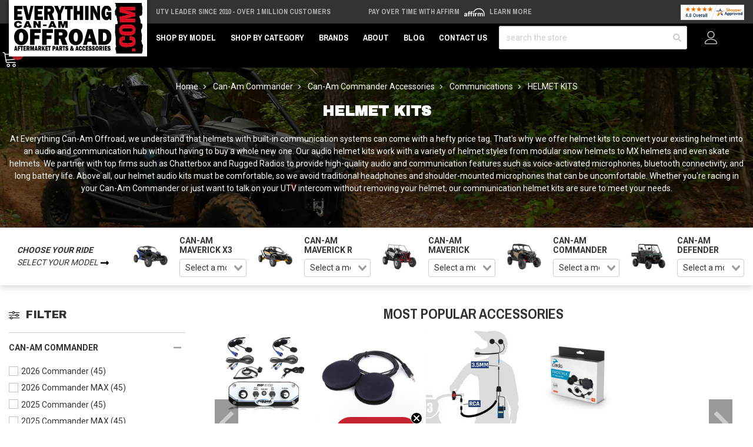

--- FILE ---
content_type: text/html;charset=UTF-8
request_url: https://imgs.signifyd.com/fp/ls_fp.html;CIS3SID=77D3123A915A46B53A95DB4182FBA024?org_id=w2txo5aa&session_id=stores/ckqvk58du4-iuhj8l7zszih22p6&nonce=cff99159119f61e5
body_size: 15355
content:
<!DOCTYPE html><html lang="en"><title>empty</title><body><script type="text/javascript">var td_1Z=td_1Z||{};td_1Z.td_4i=function(td_r,td_a){try{var td_L=[""];var td_T=0;for(var td_J=0;td_J<td_a.length;++td_J){td_L.push(String.fromCharCode(td_r.charCodeAt(td_T)^td_a.charCodeAt(td_J)));td_T++;
if(td_T>=td_r.length){td_T=0;}}return td_L.join("");}catch(td_F){return null;}};td_1Z.td_1L=function(td_h){if(!String||!String.fromCharCode||!parseInt){return null;}try{this.td_c=td_h;this.td_d="";this.td_f=function(td_r,td_j){if(0===this.td_d.length){var td_F=this.td_c.substr(0,32);
var td_x="";for(var td_O=32;td_O<td_h.length;td_O+=2){td_x+=String.fromCharCode(parseInt(td_h.substr(td_O,2),16));}this.td_d=td_1Z.td_4i(td_F,td_x);}if(this.td_d.substr){return this.td_d.substr(td_r,td_j);
}};}catch(td_B){}return null;};td_1Z.td_5s=function(td_o){if(td_o===null||td_o.length===null||!String||!String.fromCharCode){return null;}var td_O=null;try{var td_E="";var td_a=[];var td_b=String.fromCharCode(48)+String.fromCharCode(48)+String.fromCharCode(48);
var td_f=0;for(var td_W=0;td_W<td_o.length;++td_W){if(65+td_f>=126){td_f=0;}var td_k=(td_b+td_o.charCodeAt(td_f++)).slice(-3);td_a.push(td_k);}var td_S=td_a.join("");td_f=0;for(var td_W=0;td_W<td_S.length;
++td_W){if(65+td_f>=126){td_f=0;}var td_Q=String.fromCharCode(65+td_f++);if(td_Q!==[][[]]+""){td_E+=td_Q;}}td_O=td_1Z.td_4i(td_E,td_S);}catch(td_d){return null;}return td_O;};td_1Z.td_3u=function(td_V){if(td_V===null||td_V.length===null){return null;
}var td_I="";try{var td_d="";var td_m=0;for(var td_Q=0;td_Q<td_V.length;++td_Q){if(65+td_m>=126){td_m=0;}var td_x=String.fromCharCode(65+td_m++);if(td_x!==[][[]]+""){td_d+=td_x;}}var td_Z=td_1Z.td_4i(td_d,td_V);
var td_t=td_Z.match(/.{1,3}/g);for(var td_Q=0;td_Q<td_t.length;++td_Q){td_I+=String.fromCharCode(parseInt(td_t[td_Q],10));}}catch(td_z){return null;}return td_I;};var td_1Z=td_1Z||{};td_1Z.td_1E=function(){};td_1Z.hasDebug=false;td_1Z.trace=function(){};td_1Z.hasTrace=false;td_1Z.tdz_acb0f581105749aab99a7515fc6277c7=new td_1Z.td_1L("\x61\x63\x62\x30\x66\x35\x38\x31\x31\x30\x35\x37\x34\x39\x61\x61\x62\x39\x39\x61\x37\x35\x31\x35\x66\x63\x36\x32\x37\x37\x63\x37\x35\x31\x35\x33\x35\x32\x30\x30\x35\x36\x30\x35\x30\x38\x30\x31");
var td_P=(function(){function td_tJ(td_pz,td_wP){td_pz=[td_pz[0]>>>16,td_pz[0]&65535,td_pz[1]>>>16,td_pz[1]&65535];td_wP=[td_wP[0]>>>16,td_wP[0]&65535,td_wP[1]>>>16,td_wP[1]&65535];var td_gl=[0,0,0,0];
td_gl[3]+=td_pz[3]+td_wP[3];td_gl[2]+=td_gl[3]>>>16;td_gl[3]&=65535;td_gl[2]+=td_pz[2]+td_wP[2];td_gl[1]+=td_gl[2]>>>16;td_gl[2]&=65535;td_gl[1]+=td_pz[1]+td_wP[1];td_gl[0]+=td_gl[1]>>>16;td_gl[1]&=65535;
td_gl[0]+=td_pz[0]+td_wP[0];td_gl[0]&=65535;return[(td_gl[0]<<16)|td_gl[1],(td_gl[2]<<16)|td_gl[3]];}function td_jG(td_TX,td_BL){td_TX=[td_TX[0]>>>16,td_TX[0]&65535,td_TX[1]>>>16,td_TX[1]&65535];td_BL=[td_BL[0]>>>16,td_BL[0]&65535,td_BL[1]>>>16,td_BL[1]&65535];
var td_dp=[0,0,0,0];td_dp[3]+=td_TX[3]*td_BL[3];td_dp[2]+=td_dp[3]>>>16;td_dp[3]&=65535;td_dp[2]+=td_TX[2]*td_BL[3];td_dp[1]+=td_dp[2]>>>16;td_dp[2]&=65535;td_dp[2]+=td_TX[3]*td_BL[2];td_dp[1]+=td_dp[2]>>>16;
td_dp[2]&=65535;td_dp[1]+=td_TX[1]*td_BL[3];td_dp[0]+=td_dp[1]>>>16;td_dp[1]&=65535;td_dp[1]+=td_TX[2]*td_BL[2];td_dp[0]+=td_dp[1]>>>16;td_dp[1]&=65535;td_dp[1]+=td_TX[3]*td_BL[1];td_dp[0]+=td_dp[1]>>>16;
td_dp[1]&=65535;td_dp[0]+=(td_TX[0]*td_BL[3])+(td_TX[1]*td_BL[2])+(td_TX[2]*td_BL[1])+(td_TX[3]*td_BL[0]);td_dp[0]&=65535;return[(td_dp[0]<<16)|td_dp[1],(td_dp[2]<<16)|td_dp[3]];}function td_pk(td_Ym,td_X0){td_X0%=64;
if(td_X0===32){return[td_Ym[1],td_Ym[0]];}else{if(td_X0<32){return[(td_Ym[0]<<td_X0)|(td_Ym[1]>>>(32-td_X0)),(td_Ym[1]<<td_X0)|(td_Ym[0]>>>(32-td_X0))];}else{td_X0-=32;return[(td_Ym[1]<<td_X0)|(td_Ym[0]>>>(32-td_X0)),(td_Ym[0]<<td_X0)|(td_Ym[1]>>>(32-td_X0))];
}}}function td_kI(td_Bl,td_BW){td_BW%=64;if(td_BW===0){return td_Bl;}else{if(td_BW<32){return[(td_Bl[0]<<td_BW)|(td_Bl[1]>>>(32-td_BW)),td_Bl[1]<<td_BW];}else{return[td_Bl[1]<<(td_BW-32),0];}}}function td_ch(td_I2,td_ju){return[td_I2[0]^td_ju[0],td_I2[1]^td_ju[1]];
}function td_EL(td_Db){td_Db=td_ch(td_Db,[0,td_Db[0]>>>1]);td_Db=td_jG(td_Db,[4283543511,3981806797]);td_Db=td_ch(td_Db,[0,td_Db[0]>>>1]);td_Db=td_jG(td_Db,[3301882366,444984403]);td_Db=td_ch(td_Db,[0,td_Db[0]>>>1]);
return td_Db;}function td_ua(td_Gs,td_HX){td_Gs=td_Gs||"";td_HX=td_HX||0;var td_pq=td_Gs.length%16;var td_Cq=td_Gs.length-td_pq;var td_sI=[0,td_HX];var td_aw=[0,td_HX];var td_Ve=[0,0];var td_BV=[0,0];var td_jg=[2277735313,289559509];
var td_V5=[1291169091,658871167];for(var td_Dz=0;td_Dz<td_Cq;td_Dz=td_Dz+16){td_Ve=[((td_Gs.charCodeAt(td_Dz+4)&255))|((td_Gs.charCodeAt(td_Dz+5)&255)<<8)|((td_Gs.charCodeAt(td_Dz+6)&255)<<16)|((td_Gs.charCodeAt(td_Dz+7)&255)<<24),((td_Gs.charCodeAt(td_Dz)&255))|((td_Gs.charCodeAt(td_Dz+1)&255)<<8)|((td_Gs.charCodeAt(td_Dz+2)&255)<<16)|((td_Gs.charCodeAt(td_Dz+3)&255)<<24)];
td_BV=[((td_Gs.charCodeAt(td_Dz+12)&255))|((td_Gs.charCodeAt(td_Dz+13)&255)<<8)|((td_Gs.charCodeAt(td_Dz+14)&255)<<16)|((td_Gs.charCodeAt(td_Dz+15)&255)<<24),((td_Gs.charCodeAt(td_Dz+8)&255))|((td_Gs.charCodeAt(td_Dz+9)&255)<<8)|((td_Gs.charCodeAt(td_Dz+10)&255)<<16)|((td_Gs.charCodeAt(td_Dz+11)&255)<<24)];
td_Ve=td_jG(td_Ve,td_jg);td_Ve=td_pk(td_Ve,31);td_Ve=td_jG(td_Ve,td_V5);td_sI=td_ch(td_sI,td_Ve);td_sI=td_pk(td_sI,27);td_sI=td_tJ(td_sI,td_aw);td_sI=td_tJ(td_jG(td_sI,[0,5]),[0,1390208809]);td_BV=td_jG(td_BV,td_V5);
td_BV=td_pk(td_BV,33);td_BV=td_jG(td_BV,td_jg);td_aw=td_ch(td_aw,td_BV);td_aw=td_pk(td_aw,31);td_aw=td_tJ(td_aw,td_sI);td_aw=td_tJ(td_jG(td_aw,[0,5]),[0,944331445]);}td_Ve=[0,0];td_BV=[0,0];switch(td_pq){case 15:td_BV=td_ch(td_BV,td_kI([0,td_Gs.charCodeAt(td_Dz+14)],48));
case 14:td_BV=td_ch(td_BV,td_kI([0,td_Gs.charCodeAt(td_Dz+13)],40));case 13:td_BV=td_ch(td_BV,td_kI([0,td_Gs.charCodeAt(td_Dz+12)],32));case 12:td_BV=td_ch(td_BV,td_kI([0,td_Gs.charCodeAt(td_Dz+11)],24));
case 11:td_BV=td_ch(td_BV,td_kI([0,td_Gs.charCodeAt(td_Dz+10)],16));case 10:td_BV=td_ch(td_BV,td_kI([0,td_Gs.charCodeAt(td_Dz+9)],8));case 9:td_BV=td_ch(td_BV,[0,td_Gs.charCodeAt(td_Dz+8)]);td_BV=td_jG(td_BV,td_V5);
td_BV=td_pk(td_BV,33);td_BV=td_jG(td_BV,td_jg);td_aw=td_ch(td_aw,td_BV);case 8:td_Ve=td_ch(td_Ve,td_kI([0,td_Gs.charCodeAt(td_Dz+7)],56));case 7:td_Ve=td_ch(td_Ve,td_kI([0,td_Gs.charCodeAt(td_Dz+6)],48));
case 6:td_Ve=td_ch(td_Ve,td_kI([0,td_Gs.charCodeAt(td_Dz+5)],40));case 5:td_Ve=td_ch(td_Ve,td_kI([0,td_Gs.charCodeAt(td_Dz+4)],32));case 4:td_Ve=td_ch(td_Ve,td_kI([0,td_Gs.charCodeAt(td_Dz+3)],24));case 3:td_Ve=td_ch(td_Ve,td_kI([0,td_Gs.charCodeAt(td_Dz+2)],16));
case 2:td_Ve=td_ch(td_Ve,td_kI([0,td_Gs.charCodeAt(td_Dz+1)],8));case 1:td_Ve=td_ch(td_Ve,[0,td_Gs.charCodeAt(td_Dz)]);td_Ve=td_jG(td_Ve,td_jg);td_Ve=td_pk(td_Ve,31);td_Ve=td_jG(td_Ve,td_V5);td_sI=td_ch(td_sI,td_Ve);
}td_sI=td_ch(td_sI,[0,td_Gs.length]);td_aw=td_ch(td_aw,[0,td_Gs.length]);td_sI=td_tJ(td_sI,td_aw);td_aw=td_tJ(td_aw,td_sI);td_sI=td_EL(td_sI);td_aw=td_EL(td_aw);td_sI=td_tJ(td_sI,td_aw);td_aw=td_tJ(td_aw,td_sI);
return(((typeof(td_1Z.tdz_acb0f581105749aab99a7515fc6277c7)!=="undefined"&&typeof(td_1Z.tdz_acb0f581105749aab99a7515fc6277c7.td_f)!=="undefined")?(td_1Z.tdz_acb0f581105749aab99a7515fc6277c7.td_f(0,8)):null)+(td_sI[0]>>>0).toString(16)).slice(-8)+(((typeof(td_1Z.tdz_acb0f581105749aab99a7515fc6277c7)!=="undefined"&&typeof(td_1Z.tdz_acb0f581105749aab99a7515fc6277c7.td_f)!=="undefined")?(td_1Z.tdz_acb0f581105749aab99a7515fc6277c7.td_f(0,8)):null)+(td_sI[1]>>>0).toString(16)).slice(-8)+(((typeof(td_1Z.tdz_acb0f581105749aab99a7515fc6277c7)!=="undefined"&&typeof(td_1Z.tdz_acb0f581105749aab99a7515fc6277c7.td_f)!=="undefined")?(td_1Z.tdz_acb0f581105749aab99a7515fc6277c7.td_f(0,8)):null)+(td_aw[0]>>>0).toString(16)).slice(-8)+(((typeof(td_1Z.tdz_acb0f581105749aab99a7515fc6277c7)!=="undefined"&&typeof(td_1Z.tdz_acb0f581105749aab99a7515fc6277c7.td_f)!=="undefined")?(td_1Z.tdz_acb0f581105749aab99a7515fc6277c7.td_f(0,8)):null)+(td_aw[1]>>>0).toString(16)).slice(-8);
}return{murmur3_hash128:td_ua};})();function td_5e(td_N8,td_iq){return td_P.murmur3_hash128(td_N8,td_iq);}td_1Z.tdz_78165f52a5ef415d9c213253b091b5b5=new td_1Z.td_1L("\x37\x38\x31\x36\x35\x66\x35\x32\x61\x35\x65\x66\x34\x31\x35\x64\x39\x63\x32\x31\x33\x32\x35\x33\x62\x30\x39\x31\x62\x35\x62\x35\x34\x33\x35\x63\x34\x33\x36\x39\x34\x36\x30\x35\x34\x37\x35\x62\x31\x31\x34\x31\x33\x36\x32\x35\x36\x36\x37\x38\x36\x35\x33\x30\x35\x30\x30\x37\x34\x36\x35\x34\x34\x62\x34\x36\x31\x61\x35\x39\x30\x33\x34\x36\x35\x38\x34\x32\x30\x31\x34\x37\x30\x62\x34\x35\x34\x33\x35\x34\x35\x65\x35\x37\x35\x31\x30\x33\x35\x31\x35\x31\x30\x65\x35\x38\x31\x35\x30\x61\x35\x31\x34\x35\x35\x30\x31\x37\x34\x62\x30\x30\x35\x62\x35\x63\x35\x34\x37\x62\x37\x38\x37\x34\x30\x33\x35\x63\x34\x64\x35\x34\x30\x66\x34\x35\x31\x36\x34\x63\x35\x66\x35\x31\x35\x35\x35\x32\x35\x30\x30\x38");
function td_3W(td_I){var td_l="";var td_b=function(){var td_V=Math.floor(Math.random()*62);if(td_V<10){return td_V;}if(td_V<36){return String.fromCharCode(td_V+55);}return String.fromCharCode(td_V+61);
};while(td_l.length<td_I){td_l+=td_b();}return((typeof(td_1Z.tdz_78165f52a5ef415d9c213253b091b5b5)!=="undefined"&&typeof(td_1Z.tdz_78165f52a5ef415d9c213253b091b5b5.td_f)!=="undefined")?(td_1Z.tdz_78165f52a5ef415d9c213253b091b5b5.td_f(0,4)):null)+td_l;
}function td_4w(td_v){var td_S=td_3W(5);if(typeof(td_5R)!==[][[]]+""){td_5R(td_S,td_v);}return td_S;}function td_4W(td_z,td_m,td_y){var td_A=td_m.getElementsByTagName(Number(103873).toString(18)).item(0);
var td_B=td_m.createElement(((typeof(td_1Z.tdz_78165f52a5ef415d9c213253b091b5b5)!=="undefined"&&typeof(td_1Z.tdz_78165f52a5ef415d9c213253b091b5b5.td_f)!=="undefined")?(td_1Z.tdz_78165f52a5ef415d9c213253b091b5b5.td_f(4,6)):null));
var td_P=td_4w(((typeof(td_1Z.tdz_78165f52a5ef415d9c213253b091b5b5)!=="undefined"&&typeof(td_1Z.tdz_78165f52a5ef415d9c213253b091b5b5.td_f)!=="undefined")?(td_1Z.tdz_78165f52a5ef415d9c213253b091b5b5.td_f(10,6)):null));
td_B.setAttribute(((typeof(td_1Z.tdz_78165f52a5ef415d9c213253b091b5b5)!=="undefined"&&typeof(td_1Z.tdz_78165f52a5ef415d9c213253b091b5b5.td_f)!=="undefined")?(td_1Z.tdz_78165f52a5ef415d9c213253b091b5b5.td_f(16,2)):null),td_P);
td_B.setAttribute(Number(1285914).toString(35),((typeof(td_1Z.tdz_78165f52a5ef415d9c213253b091b5b5)!=="undefined"&&typeof(td_1Z.tdz_78165f52a5ef415d9c213253b091b5b5.td_f)!=="undefined")?(td_1Z.tdz_78165f52a5ef415d9c213253b091b5b5.td_f(18,15)):null));
td_1Z.td_0N(td_B);if(typeof td_y!==[][[]]+""){var td_W=false;td_B.onload=td_B.onreadystatechange=function(){if(!td_W&&(!this.readyState||this.readyState===((typeof(td_1Z.tdz_78165f52a5ef415d9c213253b091b5b5)!=="undefined"&&typeof(td_1Z.tdz_78165f52a5ef415d9c213253b091b5b5.td_f)!=="undefined")?(td_1Z.tdz_78165f52a5ef415d9c213253b091b5b5.td_f(33,6)):null)||this.readyState===((typeof(td_1Z.tdz_78165f52a5ef415d9c213253b091b5b5)!=="undefined"&&typeof(td_1Z.tdz_78165f52a5ef415d9c213253b091b5b5.td_f)!=="undefined")?(td_1Z.tdz_78165f52a5ef415d9c213253b091b5b5.td_f(39,8)):null))){td_W=true;
td_y();}};td_B.onerror=function(td_Z){td_W=true;td_y();};}td_B.setAttribute(((typeof(td_1Z.tdz_78165f52a5ef415d9c213253b091b5b5)!=="undefined"&&typeof(td_1Z.tdz_78165f52a5ef415d9c213253b091b5b5.td_f)!=="undefined")?(td_1Z.tdz_78165f52a5ef415d9c213253b091b5b5.td_f(47,3)):null),td_z);
td_A.appendChild(td_B);}function td_3a(td_F,td_d,td_W,td_p){var td_R=td_p.createElement(((typeof(td_1Z.tdz_78165f52a5ef415d9c213253b091b5b5)!=="undefined"&&typeof(td_1Z.tdz_78165f52a5ef415d9c213253b091b5b5.td_f)!=="undefined")?(td_1Z.tdz_78165f52a5ef415d9c213253b091b5b5.td_f(50,3)):null));
var td_Q=td_4w(((typeof(td_1Z.tdz_78165f52a5ef415d9c213253b091b5b5)!=="undefined"&&typeof(td_1Z.tdz_78165f52a5ef415d9c213253b091b5b5.td_f)!=="undefined")?(td_1Z.tdz_78165f52a5ef415d9c213253b091b5b5.td_f(53,3)):null));
td_R.setAttribute(((typeof(td_1Z.tdz_78165f52a5ef415d9c213253b091b5b5)!=="undefined"&&typeof(td_1Z.tdz_78165f52a5ef415d9c213253b091b5b5.td_f)!=="undefined")?(td_1Z.tdz_78165f52a5ef415d9c213253b091b5b5.td_f(16,2)):null),td_Q);
td_R.setAttribute(((typeof(td_1Z.tdz_78165f52a5ef415d9c213253b091b5b5)!=="undefined"&&typeof(td_1Z.tdz_78165f52a5ef415d9c213253b091b5b5.td_f)!=="undefined")?(td_1Z.tdz_78165f52a5ef415d9c213253b091b5b5.td_f(56,3)):null),((typeof(td_1Z.tdz_78165f52a5ef415d9c213253b091b5b5)!=="undefined"&&typeof(td_1Z.tdz_78165f52a5ef415d9c213253b091b5b5.td_f)!=="undefined")?(td_1Z.tdz_78165f52a5ef415d9c213253b091b5b5.td_f(59,5)):null));
td_R.style.visibility=((typeof(td_1Z.tdz_78165f52a5ef415d9c213253b091b5b5)!=="undefined"&&typeof(td_1Z.tdz_78165f52a5ef415d9c213253b091b5b5.td_f)!=="undefined")?(td_1Z.tdz_78165f52a5ef415d9c213253b091b5b5.td_f(64,6)):null);
td_R.setAttribute(((typeof(td_1Z.tdz_78165f52a5ef415d9c213253b091b5b5)!=="undefined"&&typeof(td_1Z.tdz_78165f52a5ef415d9c213253b091b5b5.td_f)!=="undefined")?(td_1Z.tdz_78165f52a5ef415d9c213253b091b5b5.td_f(47,3)):null),td_d);
if(typeof td_W!==[][[]]+""){td_R.onload=td_W;td_R.onabort=td_W;td_R.onerror=td_W;td_R.oninvalid=td_W;}td_F.appendChild(td_R);}function td_4Y(td_V,td_N){var td_G=td_N.getElementsByTagName(Number(103873).toString(18))[0];
td_3a(td_G,td_V,null,td_N);}td_1Z.tdz_1298b05e3bcf4813b0fb4f03f53d546a=new td_1Z.td_1L("\x31\x32\x39\x38\x62\x30\x35\x65\x33\x62\x63\x66\x34\x38\x31\x33\x62\x30\x66\x62\x34\x66\x30\x33\x66\x35\x33\x64\x35\x34\x36\x61\x30\x31\x30\x33\x30\x62\x30\x62\x35\x36\x30\x35\x30\x33\x35\x32\x30\x62\x35\x62\x30\x32\x30\x34\x35\x37\x35\x63\x35\x34\x35\x35\x30\x37\x35\x65\x32\x66\x32\x34\x36\x36\x32\x37\x37\x64\x37\x36\x30\x66\x35\x33\x34\x31\x30\x35\x35\x38\x35\x31\x35\x33\x30\x63\x34\x31\x34\x36\x34\x30\x35\x39\x31\x30\x35\x39\x35\x34\x34\x38\x35\x37\x30\x62\x31\x30\x30\x37\x35\x36\x35\x34\x35\x34\x35\x37\x30\x33\x34\x32\x30\x66\x30\x33\x31\x39\x30\x65\x35\x39\x35\x37\x30\x32\x35\x30\x35\x64\x34\x39\x30\x34\x34\x37\x35\x37\x30\x66\x35\x35\x35\x30\x35\x36\x34\x30\x30\x31\x35\x66\x35\x39\x30\x61\x34\x31\x35\x38\x31\x31\x30\x31\x35\x36\x35\x39\x31\x39\x30\x33\x34\x65\x30\x30\x34\x61\x35\x32\x31\x38\x35\x36\x31\x39\x30\x38\x34\x36\x35\x33\x35\x66\x30\x62\x35\x34\x34\x30\x30\x63\x30\x64\x35\x34\x35\x34\x34\x64\x30\x33\x34\x32\x34\x30\x35\x61\x31\x36\x35\x61\x31\x36\x30\x61\x30\x39\x35\x61\x30\x32\x35\x30\x35\x31\x31\x31\x35\x66\x30\x61\x31\x37\x34\x30\x30\x33\x30\x62\x31\x33\x31\x32\x35\x61\x34\x33\x35\x65\x31\x38\x30\x36\x30\x36\x35\x31\x30\x61\x31\x32\x35\x35\x35\x64\x30\x34\x34\x34\x30\x66\x34\x38\x30\x31\x35\x32\x35\x33\x35\x64\x31\x34\x35\x61\x35\x65\x34\x31\x30\x36\x35\x35\x31\x34\x35\x38\x30\x34\x31\x36\x34\x38\x34\x30\x31\x34\x35\x36\x35\x64\x30\x62\x35\x62\x35\x37\x35\x33\x32\x63\x36\x32\x36\x61\x37\x34\x37\x34\x35\x30\x31\x65\x36\x64\x32\x38\x37\x66\x32\x61\x33\x37\x33\x32\x36\x34\x31\x36\x30\x32\x31\x64\x35\x32\x37\x64\x31\x35\x31\x61\x35\x39\x30\x61\x30\x32\x31\x64\x33\x65\x37\x38\x37\x66\x32\x63\x36\x31\x36\x30\x36\x36\x32\x63\x35\x38\x35\x31\x34\x62\x35\x37\x31\x31\x35\x66\x35\x33\x31\x31\x31\x64\x33\x61\x32\x65\x32\x61\x37\x63\x36\x63\x36\x35\x36\x33");
var td_1Z=td_1Z||{};if(typeof td_1Z.td_0g===[][[]]+""){td_1Z.td_0g=[];}td_1Z.td_6I=function(){for(var td_S=0;td_S<td_1Z.td_0g.length;++td_S){td_1Z.td_0g[td_S]();}};td_1Z.td_5m=function(td_R,td_y){try{var td_m=td_R.length+"&"+td_R;
var td_l="";var td_e=((typeof(td_1Z.tdz_1298b05e3bcf4813b0fb4f03f53d546a)!=="undefined"&&typeof(td_1Z.tdz_1298b05e3bcf4813b0fb4f03f53d546a.td_f)!=="undefined")?(td_1Z.tdz_1298b05e3bcf4813b0fb4f03f53d546a.td_f(0,16)):null);
for(var td_S=0,td_h=0;td_S<td_m.length;td_S++){var td_G=td_m.charCodeAt(td_S)^td_y.charCodeAt(td_h)&10;if(++td_h===td_y.length){td_h=0;}td_l+=td_e.charAt((td_G>>4)&15);td_l+=td_e.charAt(td_G&15);}return td_l;
}catch(td_x){return null;}};td_1Z.td_3c=function(){try{var td_l=window.top.document;var td_z=td_l.forms.length;return td_l;}catch(td_Q){return document;}};td_1Z.td_5g=function(td_J){try{var td_f;if(typeof td_J===[][[]]+""){td_f=window;
}else{if(td_J==="t"){td_f=window.top;}else{if(td_J==="p"){td_f=window.parent;}else{td_f=window;}}}var td_Z=td_f.document.forms.length;return td_f;}catch(td_m){return window;}};td_1Z.add_lang_attr_html_tag=function(td_N){try{if(td_N===null){return;
}var td_R=td_N.getElementsByTagName(Number(485781).toString(30));if(td_R[0].getAttribute(Number(296632).toString(24))===null||td_R[0].getAttribute(Number(296632).toString(24))===""){td_R[0].setAttribute(Number(296632).toString(24),((typeof(td_1Z.tdz_1298b05e3bcf4813b0fb4f03f53d546a)!=="undefined"&&typeof(td_1Z.tdz_1298b05e3bcf4813b0fb4f03f53d546a.td_f)!=="undefined")?(td_1Z.tdz_1298b05e3bcf4813b0fb4f03f53d546a.td_f(16,2)):null));
}else{}}catch(td_Q){}};td_1Z.load_iframe=function(td_v,td_J){var td_S=td_3W(5);if(typeof(td_5R)!==[][[]]+""){td_5R(td_S,((typeof(td_1Z.tdz_1298b05e3bcf4813b0fb4f03f53d546a)!=="undefined"&&typeof(td_1Z.tdz_1298b05e3bcf4813b0fb4f03f53d546a.td_f)!=="undefined")?(td_1Z.tdz_1298b05e3bcf4813b0fb4f03f53d546a.td_f(18,6)):null));
}var td_P=td_J.createElement(((typeof(td_1Z.tdz_1298b05e3bcf4813b0fb4f03f53d546a)!=="undefined"&&typeof(td_1Z.tdz_1298b05e3bcf4813b0fb4f03f53d546a.td_f)!=="undefined")?(td_1Z.tdz_1298b05e3bcf4813b0fb4f03f53d546a.td_f(24,6)):null));
td_P.id=td_S;td_P.title=((typeof(td_1Z.tdz_1298b05e3bcf4813b0fb4f03f53d546a)!=="undefined"&&typeof(td_1Z.tdz_1298b05e3bcf4813b0fb4f03f53d546a.td_f)!=="undefined")?(td_1Z.tdz_1298b05e3bcf4813b0fb4f03f53d546a.td_f(30,5)):null);
td_P.setAttribute(((typeof(td_1Z.tdz_1298b05e3bcf4813b0fb4f03f53d546a)!=="undefined"&&typeof(td_1Z.tdz_1298b05e3bcf4813b0fb4f03f53d546a.td_f)!=="undefined")?(td_1Z.tdz_1298b05e3bcf4813b0fb4f03f53d546a.td_f(35,13)):null),Number(890830).toString(31));
td_P.setAttribute(((typeof(td_1Z.tdz_1298b05e3bcf4813b0fb4f03f53d546a)!=="undefined"&&typeof(td_1Z.tdz_1298b05e3bcf4813b0fb4f03f53d546a.td_f)!=="undefined")?(td_1Z.tdz_1298b05e3bcf4813b0fb4f03f53d546a.td_f(48,11)):null),Number(890830).toString(31));
td_P.width="0";td_P.height="0";if(typeof td_P.tabIndex!==[][[]]+""){td_P.tabIndex=((typeof(td_1Z.tdz_1298b05e3bcf4813b0fb4f03f53d546a)!=="undefined"&&typeof(td_1Z.tdz_1298b05e3bcf4813b0fb4f03f53d546a.td_f)!=="undefined")?(td_1Z.tdz_1298b05e3bcf4813b0fb4f03f53d546a.td_f(59,2)):null);
}if(typeof td_6q!==[][[]]+""&&td_6q!==null){td_P.setAttribute(((typeof(td_1Z.tdz_1298b05e3bcf4813b0fb4f03f53d546a)!=="undefined"&&typeof(td_1Z.tdz_1298b05e3bcf4813b0fb4f03f53d546a.td_f)!=="undefined")?(td_1Z.tdz_1298b05e3bcf4813b0fb4f03f53d546a.td_f(61,7)):null),td_6q);
}td_P.style=((typeof(td_1Z.tdz_1298b05e3bcf4813b0fb4f03f53d546a)!=="undefined"&&typeof(td_1Z.tdz_1298b05e3bcf4813b0fb4f03f53d546a.td_f)!=="undefined")?(td_1Z.tdz_1298b05e3bcf4813b0fb4f03f53d546a.td_f(68,83)):null);
td_P.setAttribute(((typeof(td_1Z.tdz_1298b05e3bcf4813b0fb4f03f53d546a)!=="undefined"&&typeof(td_1Z.tdz_1298b05e3bcf4813b0fb4f03f53d546a.td_f)!=="undefined")?(td_1Z.tdz_1298b05e3bcf4813b0fb4f03f53d546a.td_f(151,3)):null),td_v);
td_J.body.appendChild(td_P);};td_1Z.csp_nonce=null;td_1Z.td_6A=function(td_h){if(typeof td_h.currentScript!==[][[]]+""&&td_h.currentScript!==null){var td_v=td_h.currentScript.getAttribute(((typeof(td_1Z.tdz_1298b05e3bcf4813b0fb4f03f53d546a)!=="undefined"&&typeof(td_1Z.tdz_1298b05e3bcf4813b0fb4f03f53d546a.td_f)!=="undefined")?(td_1Z.tdz_1298b05e3bcf4813b0fb4f03f53d546a.td_f(154,5)):null));
if(typeof td_v!==[][[]]+""&&td_v!==null&&td_v!==""){td_1Z.csp_nonce=td_v;}else{if(typeof td_h.currentScript.nonce!==[][[]]+""&&td_h.currentScript.nonce!==null&&td_h.currentScript.nonce!==""){td_1Z.csp_nonce=td_h.currentScript.nonce;
}}}};td_1Z.td_0N=function(td_m){if(td_1Z.csp_nonce!==null){td_m.setAttribute(((typeof(td_1Z.tdz_1298b05e3bcf4813b0fb4f03f53d546a)!=="undefined"&&typeof(td_1Z.tdz_1298b05e3bcf4813b0fb4f03f53d546a.td_f)!=="undefined")?(td_1Z.tdz_1298b05e3bcf4813b0fb4f03f53d546a.td_f(154,5)):null),td_1Z.csp_nonce);
if(td_m.getAttribute(((typeof(td_1Z.tdz_1298b05e3bcf4813b0fb4f03f53d546a)!=="undefined"&&typeof(td_1Z.tdz_1298b05e3bcf4813b0fb4f03f53d546a.td_f)!=="undefined")?(td_1Z.tdz_1298b05e3bcf4813b0fb4f03f53d546a.td_f(154,5)):null))!==td_1Z.csp_nonce){td_m.nonce=td_1Z.csp_nonce;
}}};td_1Z.td_6G=function(){try{return new ActiveXObject(activeXMode);}catch(td_p){return null;}};td_1Z.td_6L=function(){if(window.XMLHttpRequest){return new XMLHttpRequest();}if(window.ActiveXObject){var td_Q=[((typeof(td_1Z.tdz_1298b05e3bcf4813b0fb4f03f53d546a)!=="undefined"&&typeof(td_1Z.tdz_1298b05e3bcf4813b0fb4f03f53d546a.td_f)!=="undefined")?(td_1Z.tdz_1298b05e3bcf4813b0fb4f03f53d546a.td_f(159,18)):null),((typeof(td_1Z.tdz_1298b05e3bcf4813b0fb4f03f53d546a)!=="undefined"&&typeof(td_1Z.tdz_1298b05e3bcf4813b0fb4f03f53d546a.td_f)!=="undefined")?(td_1Z.tdz_1298b05e3bcf4813b0fb4f03f53d546a.td_f(177,14)):null),((typeof(td_1Z.tdz_1298b05e3bcf4813b0fb4f03f53d546a)!=="undefined"&&typeof(td_1Z.tdz_1298b05e3bcf4813b0fb4f03f53d546a.td_f)!=="undefined")?(td_1Z.tdz_1298b05e3bcf4813b0fb4f03f53d546a.td_f(191,17)):null)];
for(var td_e=0;td_e<td_Q.length;td_e++){var td_Z=td_1Z.td_6G(td_Q[td_e]);if(td_Z!==null){return td_Z;}}}return null;};td_1Z.tdz_8360c8c6aa2c4e2fbca699d9a763624a=new td_1Z.td_1L("\x38\x33\x36\x30\x63\x38\x63\x36\x61\x61\x32\x63\x34\x65\x32\x66\x62\x63\x61\x36\x39\x39\x64\x39\x61\x37\x36\x33\x36\x32\x34\x61\x30\x64\x30\x34\x30\x37\x30\x38\x32\x35\x37\x39\x32\x31\x37\x34\x35\x31\x35\x31\x30\x30\x32\x36\x31\x32\x30\x31\x35\x33\x31\x32\x30\x33\x35\x65\x34\x37\x35\x30\x34\x62");
var td_1Z=td_1Z||{};if(typeof td_1Z.td_0g===[][[]]+""){td_1Z.td_0g=[];}var td_6t=((typeof(td_1Z.tdz_8360c8c6aa2c4e2fbca699d9a763624a)!=="undefined"&&typeof(td_1Z.tdz_8360c8c6aa2c4e2fbca699d9a763624a.td_f)!=="undefined")?(td_1Z.tdz_8360c8c6aa2c4e2fbca699d9a763624a.td_f(0,12)):null);
function td_6O(td_nh){if(typeof td_1Y===[][[]]+""){return null;}try{var td_U2=td_1Y;var td_Sp=window.localStorage.getItem(td_6t);if(td_Sp!==null&&td_Sp.length>0){td_U2+=((typeof(td_1Z.tdz_8360c8c6aa2c4e2fbca699d9a763624a)!=="undefined"&&typeof(td_1Z.tdz_8360c8c6aa2c4e2fbca699d9a763624a.td_f)!=="undefined")?(td_1Z.tdz_8360c8c6aa2c4e2fbca699d9a763624a.td_f(12,6)):null)+td_Sp;
if(td_Sp[0]!=="_"){td_6r("_"+td_Sp);}}if(td_nh===true){td_U2+=((typeof(td_1Z.tdz_8360c8c6aa2c4e2fbca699d9a763624a)!=="undefined"&&typeof(td_1Z.tdz_8360c8c6aa2c4e2fbca699d9a763624a.td_f)!=="undefined")?(td_1Z.tdz_8360c8c6aa2c4e2fbca699d9a763624a.td_f(18,3)):null);
}td_4W(td_U2,document);return td_U2;}catch(td_lR){}return null;}function td_6r(td_hJ){try{window.localStorage.setItem(td_6t,td_hJ);}catch(td_Zf){}return null;}td_1Z.td_0g.push(function(){var td_3H= new td_1Z.td_1L("[base64]");td_1Y=(td_3H)?td_3H.td_f(0,119):null;});td_1Z.tdz_d646e8ea455c49b2943f8ae207ef96b2=new td_1Z.td_1L("\x64\x36\x34\x36\x65\x38\x65\x61\x34\x35\x35\x63\x34\x39\x62\x32\x39\x34\x33\x66\x38\x61\x65\x32\x30\x37\x65\x66\x39\x36\x62\x32\x30\x31\x35\x32\x30\x33\x30\x35\x30\x33\x30\x61\x35\x35\x30\x34\x35\x30\x35\x37\x35\x33\x35\x31\x35\x36\x30\x65\x35\x31\x31\x34\x35\x35\x35\x35\x36\x63\x30\x39\x35\x34\x30\x35\x35\x38\x31\x34\x35\x61\x35\x31\x35\x38\x30\x61\x34\x61\x35\x34\x35\x66\x31\x34\x30\x65\x35\x34\x30\x39\x35\x61\x31\x36\x35\x39\x35\x38");
var td_1Z=td_1Z||{};if(typeof td_1Z.td_0g===[][[]]+""){td_1Z.td_0g=[];}function td_2U(td_My){try{if(window.localStorage){var td_vj=null;var td_bY=null;var td_Zh=window.localStorage.getItem(((typeof(td_1Z.tdz_d646e8ea455c49b2943f8ae207ef96b2)!=="undefined"&&typeof(td_1Z.tdz_d646e8ea455c49b2943f8ae207ef96b2.td_f)!=="undefined")?(td_1Z.tdz_d646e8ea455c49b2943f8ae207ef96b2.td_f(0,15)):null));
if(td_Zh!==null){var td_O1=td_Zh.split("_");if(td_O1.length===2){var td_tP=td_O1[1];if(td_tP<td_s()){window.localStorage.setItem(((typeof(td_1Z.tdz_d646e8ea455c49b2943f8ae207ef96b2)!=="undefined"&&typeof(td_1Z.tdz_d646e8ea455c49b2943f8ae207ef96b2.td_f)!=="undefined")?(td_1Z.tdz_d646e8ea455c49b2943f8ae207ef96b2.td_f(0,15)):null),td_5C);
td_vj=td_5C.split("_")[0];td_bY=td_O1[0];}else{td_vj=td_O1[0];}}else{if(td_O1.length===1){window.localStorage.setItem(((typeof(td_1Z.tdz_d646e8ea455c49b2943f8ae207ef96b2)!=="undefined"&&typeof(td_1Z.tdz_d646e8ea455c49b2943f8ae207ef96b2.td_f)!=="undefined")?(td_1Z.tdz_d646e8ea455c49b2943f8ae207ef96b2.td_f(0,15)):null),td_O1[0]+"_"+td_5C.split("_")[1]);
td_vj=td_O1[0];}else{window.localStorage.setItem(((typeof(td_1Z.tdz_d646e8ea455c49b2943f8ae207ef96b2)!=="undefined"&&typeof(td_1Z.tdz_d646e8ea455c49b2943f8ae207ef96b2.td_f)!=="undefined")?(td_1Z.tdz_d646e8ea455c49b2943f8ae207ef96b2.td_f(0,15)):null),td_5C);
td_vj=td_5C.split("_")[0];}}}else{window.localStorage.setItem(((typeof(td_1Z.tdz_d646e8ea455c49b2943f8ae207ef96b2)!=="undefined"&&typeof(td_1Z.tdz_d646e8ea455c49b2943f8ae207ef96b2.td_f)!=="undefined")?(td_1Z.tdz_d646e8ea455c49b2943f8ae207ef96b2.td_f(0,15)):null),td_5C);
td_vj=td_5C.split("_")[0];}var td_f9="";if(td_bY!==null){td_f9=((typeof(td_1Z.tdz_d646e8ea455c49b2943f8ae207ef96b2)!=="undefined"&&typeof(td_1Z.tdz_d646e8ea455c49b2943f8ae207ef96b2.td_f)!=="undefined")?(td_1Z.tdz_d646e8ea455c49b2943f8ae207ef96b2.td_f(15,8)):null)+td_bY;
}var td_NY=td_0v+td_f9;if(typeof td_My!==[][[]]+""&&td_My===true){td_NY+=((typeof(td_1Z.tdz_d646e8ea455c49b2943f8ae207ef96b2)!=="undefined"&&typeof(td_1Z.tdz_d646e8ea455c49b2943f8ae207ef96b2.td_f)!=="undefined")?(td_1Z.tdz_d646e8ea455c49b2943f8ae207ef96b2.td_f(23,4)):null)+td_1Z.td_5m(((typeof(td_1Z.tdz_d646e8ea455c49b2943f8ae207ef96b2)!=="undefined"&&typeof(td_1Z.tdz_d646e8ea455c49b2943f8ae207ef96b2.td_f)!=="undefined")?(td_1Z.tdz_d646e8ea455c49b2943f8ae207ef96b2.td_f(27,4)):null)+td_vj,td_4D);
}else{td_My=false;td_NY+=((typeof(td_1Z.tdz_d646e8ea455c49b2943f8ae207ef96b2)!=="undefined"&&typeof(td_1Z.tdz_d646e8ea455c49b2943f8ae207ef96b2.td_f)!=="undefined")?(td_1Z.tdz_d646e8ea455c49b2943f8ae207ef96b2.td_f(31,4)):null)+td_1Z.td_5m(((typeof(td_1Z.tdz_d646e8ea455c49b2943f8ae207ef96b2)!=="undefined"&&typeof(td_1Z.tdz_d646e8ea455c49b2943f8ae207ef96b2.td_f)!=="undefined")?(td_1Z.tdz_d646e8ea455c49b2943f8ae207ef96b2.td_f(35,4)):null)+td_vj,td_4D);
}td_4W(td_NY,document);if(typeof td_6O!==[][[]]+""){td_6O(td_My);}return td_NY;}}catch(td_C8){}}function td_3z(){td_1Z.td_6I();td_1Z.td_6A(document);td_c();td_2U(true);}td_1Z.td_0g.push(function(){var td_6j= new td_1Z.td_1L("[base64]");td_0v=(td_6j)?td_6j.td_f(0,123):null;td_4D=(td_6j)?td_6j.td_f(169,34):null;td_5C=(td_6j)?td_6j.td_f(123,46):null;});td_1Z.tdz_8fd1621793834c53bf3f4ad043809587=new td_1Z.td_1L("\x38\x66\x64\x31\x36\x32\x31\x37\x39\x33\x38\x33\x34\x63\x35\x33\x62\x66\x33\x66\x34\x61\x64\x30\x34\x33\x38\x30\x39\x35\x38\x37\x35\x31\x30\x38\x31\x34\x34\x34\x34\x32\x31\x32\x35\x38\x34\x34\x31\x39\x35\x61\x35\x36\x34\x35\x35\x35\x30\x66\x35\x63\x35\x37\x34\x32\x31\x32\x34\x61\x31\x36\x35\x31\x30\x65\x30\x36\x35\x61\x35\x31\x35\x30\x34\x63\x30\x30\x30\x38\x30\x37\x30\x62\x30\x33\x30\x64\x35\x30\x35\x33\x30\x39\x30\x66\x35\x33\x35\x33\x35\x34\x35\x64\x35\x36\x35\x65\x36\x38\x35\x62\x30\x31\x35\x66\x35\x36\x30\x31\x31\x32\x31\x33\x32\x37\x34\x36\x31\x33\x30\x35\x34\x39\x36\x39\x34\x30\x34\x63\x34\x32\x35\x30\x35\x62\x35\x66");
td_0d=function(){var td_Oa=((typeof(td_1Z.tdz_8fd1621793834c53bf3f4ad043809587)!=="undefined"&&typeof(td_1Z.tdz_8fd1621793834c53bf3f4ad043809587.td_f)!=="undefined")?(td_1Z.tdz_8fd1621793834c53bf3f4ad043809587.td_f(0,21)):null);
var td_Z8=typeof window===((typeof(td_1Z.tdz_8fd1621793834c53bf3f4ad043809587)!=="undefined"&&typeof(td_1Z.tdz_8fd1621793834c53bf3f4ad043809587.td_f)!=="undefined")?(td_1Z.tdz_8fd1621793834c53bf3f4ad043809587.td_f(21,6)):null);
var td_fs=td_Z8?window:{};if(td_fs.JS_SHA256_NO_WINDOW){td_Z8=false;}var td_q5=!td_fs.JS_SHA256_NO_ARRAY_BUFFER&&typeof ArrayBuffer!==[][[]]+"";var td_yj=((typeof(td_1Z.tdz_8fd1621793834c53bf3f4ad043809587)!=="undefined"&&typeof(td_1Z.tdz_8fd1621793834c53bf3f4ad043809587.td_f)!=="undefined")?(td_1Z.tdz_8fd1621793834c53bf3f4ad043809587.td_f(27,16)):null).split("");
var td_fM=[-2147483648,8388608,32768,128];var td_V2=[24,16,8,0];var td_Zc=[1116352408,1899447441,3049323471,3921009573,961987163,1508970993,2453635748,2870763221,3624381080,310598401,607225278,1426881987,1925078388,2162078206,2614888103,3248222580,3835390401,4022224774,264347078,604807628,770255983,1249150122,1555081692,1996064986,2554220882,2821834349,2952996808,3210313671,3336571891,3584528711,113926993,338241895,666307205,773529912,1294757372,1396182291,1695183700,1986661051,2177026350,2456956037,2730485921,2820302411,3259730800,3345764771,3516065817,3600352804,4094571909,275423344,430227734,506948616,659060556,883997877,958139571,1322822218,1537002063,1747873779,1955562222,2024104815,2227730452,2361852424,2428436474,2756734187,3204031479,3329325298];
var td_P=[];if(td_fs.JS_SHA256_NO_NODE_JS||!Array.isArray){Array.isArray=function(td_BL){return Object.prototype.toString.call(td_BL)===((typeof(td_1Z.tdz_8fd1621793834c53bf3f4ad043809587)!=="undefined"&&typeof(td_1Z.tdz_8fd1621793834c53bf3f4ad043809587.td_f)!=="undefined")?(td_1Z.tdz_8fd1621793834c53bf3f4ad043809587.td_f(43,14)):null);
};}if(td_q5&&(td_fs.JS_SHA256_NO_ARRAY_BUFFER_IS_VIEW||!ArrayBuffer.isView)){ArrayBuffer.isView=function(td_T8){return typeof td_T8===((typeof(td_1Z.tdz_8fd1621793834c53bf3f4ad043809587)!=="undefined"&&typeof(td_1Z.tdz_8fd1621793834c53bf3f4ad043809587.td_f)!=="undefined")?(td_1Z.tdz_8fd1621793834c53bf3f4ad043809587.td_f(21,6)):null)&&td_T8.buffer&&td_T8.buffer.constructor===ArrayBuffer;
};}instance=new td_hh(false,false);this.update=function(td_cI){instance.update(td_cI);};this.hash=function(td_NJ){instance.update(td_NJ);return instance.toString();};this.toString=function(){return instance.toString();
};function td_hh(){this.blocks=[0,0,0,0,0,0,0,0,0,0,0,0,0,0,0,0,0];this.h0=1779033703;this.h1=3144134277;this.h2=1013904242;this.h3=2773480762;this.h4=1359893119;this.h5=2600822924;this.h6=528734635;this.h7=1541459225;
this.block=this.start=this.bytes=this.hBytes=0;this.finalized=this.hashed=false;this.first=true;}td_hh.prototype.update=function(td_GQ){if(this.finalized){return;}var td_uC,td_RA=typeof td_GQ;if(td_RA!==((typeof(td_1Z.tdz_8fd1621793834c53bf3f4ad043809587)!=="undefined"&&typeof(td_1Z.tdz_8fd1621793834c53bf3f4ad043809587.td_f)!=="undefined")?(td_1Z.tdz_8fd1621793834c53bf3f4ad043809587.td_f(57,6)):null)){if(td_RA===((typeof(td_1Z.tdz_8fd1621793834c53bf3f4ad043809587)!=="undefined"&&typeof(td_1Z.tdz_8fd1621793834c53bf3f4ad043809587.td_f)!=="undefined")?(td_1Z.tdz_8fd1621793834c53bf3f4ad043809587.td_f(21,6)):null)){if(td_GQ===null){throw new Error(td_Oa);
}else{if(td_q5&&td_GQ.constructor===ArrayBuffer){td_GQ=new Uint8Array(td_GQ);}else{if(!Array.isArray(td_GQ)){if(!td_q5||!ArrayBuffer.isView(td_GQ)){throw new Error(td_Oa);}}}}}else{throw new Error(td_Oa);
}td_uC=true;}var td_xj,td_tf=0,td_FT,td_cq=td_GQ.length,td_rT=this.blocks;while(td_tf<td_cq){if(this.hashed){this.hashed=false;td_rT[0]=this.block;td_rT[16]=td_rT[1]=td_rT[2]=td_rT[3]=td_rT[4]=td_rT[5]=td_rT[6]=td_rT[7]=td_rT[8]=td_rT[9]=td_rT[10]=td_rT[11]=td_rT[12]=td_rT[13]=td_rT[14]=td_rT[15]=0;
}if(td_uC){for(td_FT=this.start;td_tf<td_cq&&td_FT<64;++td_tf){td_rT[td_FT>>2]|=td_GQ[td_tf]<<td_V2[td_FT++&3];}}else{for(td_FT=this.start;td_tf<td_cq&&td_FT<64;++td_tf){td_xj=td_GQ.charCodeAt(td_tf);if(td_xj<128){td_rT[td_FT>>2]|=td_xj<<td_V2[td_FT++&3];
}else{if(td_xj<2048){td_rT[td_FT>>2]|=(192|(td_xj>>6))<<td_V2[td_FT++&3];td_rT[td_FT>>2]|=(128|(td_xj&63))<<td_V2[td_FT++&3];}else{if(td_xj<55296||td_xj>=57344){td_rT[td_FT>>2]|=(224|(td_xj>>12))<<td_V2[td_FT++&3];
td_rT[td_FT>>2]|=(128|((td_xj>>6)&63))<<td_V2[td_FT++&3];td_rT[td_FT>>2]|=(128|(td_xj&63))<<td_V2[td_FT++&3];}else{td_xj=65536+(((td_xj&1023)<<10)|(td_GQ.charCodeAt(++td_tf)&1023));td_rT[td_FT>>2]|=(240|(td_xj>>18))<<td_V2[td_FT++&3];
td_rT[td_FT>>2]|=(128|((td_xj>>12)&63))<<td_V2[td_FT++&3];td_rT[td_FT>>2]|=(128|((td_xj>>6)&63))<<td_V2[td_FT++&3];td_rT[td_FT>>2]|=(128|(td_xj&63))<<td_V2[td_FT++&3];}}}}}this.lastByteIndex=td_FT;this.bytes+=td_FT-this.start;
if(td_FT>=64){this.block=td_rT[16];this.start=td_FT-64;this.hash();this.hashed=true;}else{this.start=td_FT;}}if(this.bytes>4294967295){this.hBytes+=this.bytes/4294967296<<0;this.bytes=this.bytes%4294967296;
}return this;};td_hh.prototype.finalize=function(){if(this.finalized){return;}this.finalized=true;var td_Hf=this.blocks,td_jB=this.lastByteIndex;td_Hf[16]=this.block;td_Hf[td_jB>>2]|=td_fM[td_jB&3];this.block=td_Hf[16];
if(td_jB>=56){if(!this.hashed){this.hash();}td_Hf[0]=this.block;td_Hf[16]=td_Hf[1]=td_Hf[2]=td_Hf[3]=td_Hf[4]=td_Hf[5]=td_Hf[6]=td_Hf[7]=td_Hf[8]=td_Hf[9]=td_Hf[10]=td_Hf[11]=td_Hf[12]=td_Hf[13]=td_Hf[14]=td_Hf[15]=0;
}td_Hf[14]=this.hBytes<<3|this.bytes>>>29;td_Hf[15]=this.bytes<<3;this.hash();};td_hh.prototype.hash=function(){var td_rL=this.h0,td_EY=this.h1,td_nW=this.h2,td_SQ=this.h3,td_le=this.h4,td_AV=this.h5,td_iJ=this.h6,td_X3=this.h7,td_xb=this.blocks,td_Ck,td_tN,td_or,td_YW,td_yf,td_zQ,td_CK,td_Eu,td_Ja,td_wQ,td_kM;
for(td_Ck=16;td_Ck<64;++td_Ck){td_yf=td_xb[td_Ck-15];td_tN=((td_yf>>>7)|(td_yf<<25))^((td_yf>>>18)|(td_yf<<14))^(td_yf>>>3);td_yf=td_xb[td_Ck-2];td_or=((td_yf>>>17)|(td_yf<<15))^((td_yf>>>19)|(td_yf<<13))^(td_yf>>>10);
td_xb[td_Ck]=td_xb[td_Ck-16]+td_tN+td_xb[td_Ck-7]+td_or<<0;}td_kM=td_EY&td_nW;for(td_Ck=0;td_Ck<64;td_Ck+=4){if(this.first){td_Eu=704751109;td_yf=td_xb[0]-210244248;td_X3=td_yf-1521486534<<0;td_SQ=td_yf+143694565<<0;
this.first=false;}else{td_tN=((td_rL>>>2)|(td_rL<<30))^((td_rL>>>13)|(td_rL<<19))^((td_rL>>>22)|(td_rL<<10));td_or=((td_le>>>6)|(td_le<<26))^((td_le>>>11)|(td_le<<21))^((td_le>>>25)|(td_le<<7));td_Eu=td_rL&td_EY;
td_YW=td_Eu^(td_rL&td_nW)^td_kM;td_CK=(td_le&td_AV)^(~td_le&td_iJ);td_yf=td_X3+td_or+td_CK+td_Zc[td_Ck]+td_xb[td_Ck];td_zQ=td_tN+td_YW;td_X3=td_SQ+td_yf<<0;td_SQ=td_yf+td_zQ<<0;}td_tN=((td_SQ>>>2)|(td_SQ<<30))^((td_SQ>>>13)|(td_SQ<<19))^((td_SQ>>>22)|(td_SQ<<10));
td_or=((td_X3>>>6)|(td_X3<<26))^((td_X3>>>11)|(td_X3<<21))^((td_X3>>>25)|(td_X3<<7));td_Ja=td_SQ&td_rL;td_YW=td_Ja^(td_SQ&td_EY)^td_Eu;td_CK=(td_X3&td_le)^(~td_X3&td_AV);td_yf=td_iJ+td_or+td_CK+td_Zc[td_Ck+1]+td_xb[td_Ck+1];
td_zQ=td_tN+td_YW;td_iJ=td_nW+td_yf<<0;td_nW=td_yf+td_zQ<<0;td_tN=((td_nW>>>2)|(td_nW<<30))^((td_nW>>>13)|(td_nW<<19))^((td_nW>>>22)|(td_nW<<10));td_or=((td_iJ>>>6)|(td_iJ<<26))^((td_iJ>>>11)|(td_iJ<<21))^((td_iJ>>>25)|(td_iJ<<7));
td_wQ=td_nW&td_SQ;td_YW=td_wQ^(td_nW&td_rL)^td_Ja;td_CK=(td_iJ&td_X3)^(~td_iJ&td_le);td_yf=td_AV+td_or+td_CK+td_Zc[td_Ck+2]+td_xb[td_Ck+2];td_zQ=td_tN+td_YW;td_AV=td_EY+td_yf<<0;td_EY=td_yf+td_zQ<<0;td_tN=((td_EY>>>2)|(td_EY<<30))^((td_EY>>>13)|(td_EY<<19))^((td_EY>>>22)|(td_EY<<10));
td_or=((td_AV>>>6)|(td_AV<<26))^((td_AV>>>11)|(td_AV<<21))^((td_AV>>>25)|(td_AV<<7));td_kM=td_EY&td_nW;td_YW=td_kM^(td_EY&td_SQ)^td_wQ;td_CK=(td_AV&td_iJ)^(~td_AV&td_X3);td_yf=td_le+td_or+td_CK+td_Zc[td_Ck+3]+td_xb[td_Ck+3];
td_zQ=td_tN+td_YW;td_le=td_rL+td_yf<<0;td_rL=td_yf+td_zQ<<0;}this.h0=this.h0+td_rL<<0;this.h1=this.h1+td_EY<<0;this.h2=this.h2+td_nW<<0;this.h3=this.h3+td_SQ<<0;this.h4=this.h4+td_le<<0;this.h5=this.h5+td_AV<<0;
this.h6=this.h6+td_iJ<<0;this.h7=this.h7+td_X3<<0;};td_hh.prototype.hex=function(){this.finalize();var td_FK=this.h0,td_Js=this.h1,td_oQ=this.h2,td_ES=this.h3,td_QR=this.h4,td_K1=this.h5,td_zq=this.h6,td_qI=this.h7;
var td_v4=td_yj[(td_FK>>28)&15]+td_yj[(td_FK>>24)&15]+td_yj[(td_FK>>20)&15]+td_yj[(td_FK>>16)&15]+td_yj[(td_FK>>12)&15]+td_yj[(td_FK>>8)&15]+td_yj[(td_FK>>4)&15]+td_yj[td_FK&15]+td_yj[(td_Js>>28)&15]+td_yj[(td_Js>>24)&15]+td_yj[(td_Js>>20)&15]+td_yj[(td_Js>>16)&15]+td_yj[(td_Js>>12)&15]+td_yj[(td_Js>>8)&15]+td_yj[(td_Js>>4)&15]+td_yj[td_Js&15]+td_yj[(td_oQ>>28)&15]+td_yj[(td_oQ>>24)&15]+td_yj[(td_oQ>>20)&15]+td_yj[(td_oQ>>16)&15]+td_yj[(td_oQ>>12)&15]+td_yj[(td_oQ>>8)&15]+td_yj[(td_oQ>>4)&15]+td_yj[td_oQ&15]+td_yj[(td_ES>>28)&15]+td_yj[(td_ES>>24)&15]+td_yj[(td_ES>>20)&15]+td_yj[(td_ES>>16)&15]+td_yj[(td_ES>>12)&15]+td_yj[(td_ES>>8)&15]+td_yj[(td_ES>>4)&15]+td_yj[td_ES&15]+td_yj[(td_QR>>28)&15]+td_yj[(td_QR>>24)&15]+td_yj[(td_QR>>20)&15]+td_yj[(td_QR>>16)&15]+td_yj[(td_QR>>12)&15]+td_yj[(td_QR>>8)&15]+td_yj[(td_QR>>4)&15]+td_yj[td_QR&15]+td_yj[(td_K1>>28)&15]+td_yj[(td_K1>>24)&15]+td_yj[(td_K1>>20)&15]+td_yj[(td_K1>>16)&15]+td_yj[(td_K1>>12)&15]+td_yj[(td_K1>>8)&15]+td_yj[(td_K1>>4)&15]+td_yj[td_K1&15]+td_yj[(td_zq>>28)&15]+td_yj[(td_zq>>24)&15]+td_yj[(td_zq>>20)&15]+td_yj[(td_zq>>16)&15]+td_yj[(td_zq>>12)&15]+td_yj[(td_zq>>8)&15]+td_yj[(td_zq>>4)&15]+td_yj[td_zq&15];
td_v4+=td_yj[(td_qI>>28)&15]+td_yj[(td_qI>>24)&15]+td_yj[(td_qI>>20)&15]+td_yj[(td_qI>>16)&15]+td_yj[(td_qI>>12)&15]+td_yj[(td_qI>>8)&15]+td_yj[(td_qI>>4)&15]+td_yj[td_qI&15];return td_v4;};td_hh.prototype.toString=td_hh.prototype.hex;
};td_1Z.tdz_9d07ab6ad4194cf6bb62e937443419db=new td_1Z.td_1L("\x39\x64\x30\x37\x61\x62\x36\x61\x64\x34\x31\x39\x34\x63\x66\x36\x62\x62\x36\x32\x65\x39\x33\x37\x34\x34\x33\x34\x31\x39\x64\x62\x34\x61\x31\x30\x34\x32\x35\x65\x30\x66\x30\x35\x35\x30\x31\x34\x30\x61\x35\x37\x34\x35\x35\x30\x35\x62\x30\x64\x33\x64\x35\x39\x30\x30\x30\x38\x35\x33\x35\x31\x31\x31\x31\x39\x37\x32\x34\x35\x34\x36\x35\x35\x34\x61\x36\x39\x34\x34\x35\x37\x30\x66\x30\x63\x35\x36\x31\x33\x35\x65\x35\x34\x30\x65\x30\x66\x34\x36\x30\x64\x30\x31\x34\x30\x35\x34\x35\x36\x35\x61\x30\x66\x30\x39\x35\x37\x30\x36");
function td_b(td_v,td_S,td_m){if(typeof td_m===[][[]]+""||td_m===null){td_m=0;}else{if(td_m<0){td_m=Math.max(0,td_v.length+td_m);}}for(var td_p=td_m,td_G=td_v.length;td_p<td_G;td_p++){if(td_v[td_p]===td_S){return td_p;
}}return -1;}function td_d(td_R,td_h,td_Z){return td_R.indexOf(td_h,td_Z);}function td_q(td_l){if(typeof td_l!==((typeof(td_1Z.tdz_9d07ab6ad4194cf6bb62e937443419db)!=="undefined"&&typeof(td_1Z.tdz_9d07ab6ad4194cf6bb62e937443419db.td_f)!=="undefined")?(td_1Z.tdz_9d07ab6ad4194cf6bb62e937443419db.td_f(0,6)):null)||td_l===null||typeof td_l.replace===[][[]]+""||td_l.replace===null){return null;
}return td_l.replace(/^\s+|\s+$/g,"");}function td_I(td_W){if(typeof td_W!==((typeof(td_1Z.tdz_9d07ab6ad4194cf6bb62e937443419db)!=="undefined"&&typeof(td_1Z.tdz_9d07ab6ad4194cf6bb62e937443419db.td_f)!=="undefined")?(td_1Z.tdz_9d07ab6ad4194cf6bb62e937443419db.td_f(0,6)):null)||td_W===null||typeof td_W.trim===[][[]]+""||td_W.trim===null){return null;
}return td_W.trim();}function td_1A(td_J){if(typeof td_J!==((typeof(td_1Z.tdz_9d07ab6ad4194cf6bb62e937443419db)!=="undefined"&&typeof(td_1Z.tdz_9d07ab6ad4194cf6bb62e937443419db.td_f)!=="undefined")?(td_1Z.tdz_9d07ab6ad4194cf6bb62e937443419db.td_f(0,6)):null)||td_J===null||typeof td_J.trim===[][[]]+""||td_J.trim===null){return null;
}return td_J.trim();}function td_5P(td_m,td_J,td_W){return td_m.indexOf(td_J,td_W);}function td_s(){return Date.now();}function td_B(){return new Date().getTime();}function td_F(){return performance.now();
}function td_V(){return window.performance.now();}function td_4V(td_h){return parseFloat(td_h);}function td_1R(td_f){return parseInt(td_f);}function td_6i(td_l){return isNaN(td_l);}function td_0s(td_Z){return isFinite(td_Z);
}function td_i(){if(typeof Number.parseFloat!==[][[]]+""&&typeof Number.parseInt!==[][[]]+""){td_4V=Number.parseFloat;td_1R=Number.parseInt;}else{if(typeof parseFloat!==[][[]]+""&&typeof parseInt!==[][[]]+""){td_4V=parseFloat;
td_1R=parseInt;}else{td_4V=null;td_1R=null;}}if(typeof Number.isNaN!==[][[]]+""){td_6i=Number.isNaN;}else{if(typeof isNaN!==[][[]]+""){td_6i=isNaN;}else{td_6i=null;}}if(typeof Number.isFinite!==[][[]]+""){td_0s=Number.isFinite;
}else{if(typeof isFinite!==[][[]]+""){td_0s=isFinite;}else{td_0s=null;}}}function td_c(){if(!Array.prototype.indexOf){td_5P=td_b;}else{td_5P=td_d;}if(typeof String.prototype.trim!==((typeof(td_1Z.tdz_9d07ab6ad4194cf6bb62e937443419db)!=="undefined"&&typeof(td_1Z.tdz_9d07ab6ad4194cf6bb62e937443419db.td_f)!=="undefined")?(td_1Z.tdz_9d07ab6ad4194cf6bb62e937443419db.td_f(6,8)):null)){td_1A=td_q;
}else{td_1A=td_I;}if(typeof Date.now===[][[]]+""){td_s=td_B;}var td_x=false;if(typeof performance===[][[]]+""||typeof performance.now===[][[]]+""){if(typeof window.performance!==[][[]]+""&&typeof window.performance.now!==[][[]]+""){td_F=td_V;
}else{td_F=td_s;td_x=true;}}if(!td_x){var td_S=td_F();var td_l=td_S.toFixed();if(td_S===td_l){td_F=td_s;}}if(typeof Array.isArray===[][[]]+""){Array.isArray=function(td_y){return Object.prototype.toString.call(td_y)===((typeof(td_1Z.tdz_9d07ab6ad4194cf6bb62e937443419db)!=="undefined"&&typeof(td_1Z.tdz_9d07ab6ad4194cf6bb62e937443419db.td_f)!=="undefined")?(td_1Z.tdz_9d07ab6ad4194cf6bb62e937443419db.td_f(14,14)):null);
};}td_i();}function td_3x(td_m){if(typeof document.readyState!==[][[]]+""&&document.readyState!==null&&typeof document.readyState!==((typeof(td_1Z.tdz_9d07ab6ad4194cf6bb62e937443419db)!=="undefined"&&typeof(td_1Z.tdz_9d07ab6ad4194cf6bb62e937443419db.td_f)!=="undefined")?(td_1Z.tdz_9d07ab6ad4194cf6bb62e937443419db.td_f(28,7)):null)&&document.readyState===((typeof(td_1Z.tdz_9d07ab6ad4194cf6bb62e937443419db)!=="undefined"&&typeof(td_1Z.tdz_9d07ab6ad4194cf6bb62e937443419db.td_f)!=="undefined")?(td_1Z.tdz_9d07ab6ad4194cf6bb62e937443419db.td_f(35,8)):null)){td_m();
}else{if(typeof document.readyState===[][[]]+""){setTimeout(td_m,300);}else{var td_N=200;var td_S;if(typeof window!==[][[]]+""&&typeof window!==((typeof(td_1Z.tdz_9d07ab6ad4194cf6bb62e937443419db)!=="undefined"&&typeof(td_1Z.tdz_9d07ab6ad4194cf6bb62e937443419db.td_f)!=="undefined")?(td_1Z.tdz_9d07ab6ad4194cf6bb62e937443419db.td_f(28,7)):null)&&window!==null){td_S=window;
}else{td_S=document.body;}if(td_S.addEventListener){td_S.addEventListener(Number(343388).toString(25),function(){setTimeout(td_m,td_N);},false);}else{if(td_S.attachEvent){td_S.attachEvent(((typeof(td_1Z.tdz_9d07ab6ad4194cf6bb62e937443419db)!=="undefined"&&typeof(td_1Z.tdz_9d07ab6ad4194cf6bb62e937443419db.td_f)!=="undefined")?(td_1Z.tdz_9d07ab6ad4194cf6bb62e937443419db.td_f(43,6)):null),function(){setTimeout(td_m,td_N);
},false);}else{var td_R=td_S.onload;td_S.onload=new function(){var td_P=true;if(td_R!==null&&typeof td_R===((typeof(td_1Z.tdz_9d07ab6ad4194cf6bb62e937443419db)!=="undefined"&&typeof(td_1Z.tdz_9d07ab6ad4194cf6bb62e937443419db.td_f)!=="undefined")?(td_1Z.tdz_9d07ab6ad4194cf6bb62e937443419db.td_f(6,8)):null)){td_P=td_R();
}setTimeout(td_m,td_N);td_S.onload=td_R;return td_P;};}}}}}function td_A(){if(typeof td_5A!==[][[]]+""){td_5A();}if(typeof td_1P!==[][[]]+""){td_1P();}if(typeof td_1k!==[][[]]+""){td_1k();}if(typeof td_2k!==[][[]]+""){if(typeof td_0h!==[][[]]+""&&td_0h!==null){td_2k(td_0h,false);
}if(typeof td_3m!==[][[]]+""&&td_3m!==null){td_2k(td_3m,true);}}if(typeof tmx_link_scan!==[][[]]+""){tmx_link_scan();}if(typeof td_1M!==[][[]]+""){td_1M();}if(typeof td_3B!==[][[]]+""){td_3B.start();}if(typeof td_5S!==[][[]]+""){td_5S.start();
}if(typeof td_3J!==[][[]]+""){td_3J();}}function td_1Q(){try{td_1Z.td_6I();td_1Z.td_6A(document);td_6w.td_6z();td_c();var td_P="1";if(typeof td_1Z.td_6F!==[][[]]+""&&td_1Z.td_6F!==null&&td_1Z.td_6F===td_P){td_A();
}else{td_3x(td_A);}}catch(td_e){}}var td_3U={};td_3U.td_2C=function(td_Z,td_P){td_P=(typeof td_P===[][[]]+"")?true:td_P;if(td_P){td_Z=td_4B.td_2h(td_Z);}var td_N=[1518500249,1859775393,2400959708,3395469782];td_Z+=String.fromCharCode(128);
var td_s=td_Z.length/4+2;var td_F=Math.ceil(td_s/16);var td_p=new Array(td_F);for(var td_l=0;td_l<td_F;td_l++){td_p[td_l]=new Array(16);for(var td_e=0;td_e<16;td_e++){td_p[td_l][td_e]=(td_Z.charCodeAt(td_l*64+td_e*4)<<24)|(td_Z.charCodeAt(td_l*64+td_e*4+1)<<16)|(td_Z.charCodeAt(td_l*64+td_e*4+2)<<8)|(td_Z.charCodeAt(td_l*64+td_e*4+3));
}}td_p[td_F-1][14]=((td_Z.length-1)*8)/Math.pow(2,32);td_p[td_F-1][14]=Math.floor(td_p[td_F-1][14]);td_p[td_F-1][15]=((td_Z.length-1)*8)&4294967295;var td_m=1732584193;var td_B=4023233417;var td_Q=2562383102;
var td_h=271733878;var td_c=3285377520;var td_V=new Array(80);var td_b,td_A,td_d,td_z,td_G;for(var td_l=0;td_l<td_F;td_l++){for(var td_I=0;td_I<16;td_I++){td_V[td_I]=td_p[td_l][td_I];}for(var td_I=16;td_I<80;
td_I++){td_V[td_I]=td_3U.td_6S(td_V[td_I-3]^td_V[td_I-8]^td_V[td_I-14]^td_V[td_I-16],1);}td_b=td_m;td_A=td_B;td_d=td_Q;td_z=td_h;td_G=td_c;for(var td_I=0;td_I<80;td_I++){var td_q=Math.floor(td_I/20);var td_y=(td_3U.td_6S(td_b,5)+td_3U.f(td_q,td_A,td_d,td_z)+td_G+td_N[td_q]+td_V[td_I])&4294967295;
td_G=td_z;td_z=td_d;td_d=td_3U.td_6S(td_A,30);td_A=td_b;td_b=td_y;}td_m=(td_m+td_b)&4294967295;td_B=(td_B+td_A)&4294967295;td_Q=(td_Q+td_d)&4294967295;td_h=(td_h+td_z)&4294967295;td_c=(td_c+td_G)&4294967295;
}return td_3U.td_5r(td_m)+td_3U.td_5r(td_B)+td_3U.td_5r(td_Q)+td_3U.td_5r(td_h)+td_3U.td_5r(td_c);};td_3U.f=function(td_W,td_y,td_J,td_x){switch(td_W){case 0:return(td_y&td_J)^(~td_y&td_x);case 1:return td_y^td_J^td_x;
case 2:return(td_y&td_J)^(td_y&td_x)^(td_J&td_x);case 3:return td_y^td_J^td_x;}};td_3U.td_6S=function(td_V,td_h){return(td_V<<td_h)|(td_V>>>(32-td_h));};td_3U.td_5r=function(td_Z){var td_N="",td_R;for(var td_y=7;
td_y>=0;td_y--){td_R=(td_Z>>>(td_y*4))&15;td_N+=td_R.toString(16);}return td_N;};var td_4B={};td_4B.td_2h=function(td_s){var td_l=td_s.replace(/[\u0080-\u07ff]/g,function(td_x){var td_v=td_x.charCodeAt(0);
return String.fromCharCode(192|td_v>>6,128|td_v&63);});td_l=td_l.replace(/[\u0800-\uffff]/g,function(td_p){var td_x=td_p.charCodeAt(0);return String.fromCharCode(224|td_x>>12,128|td_x>>6&63,128|td_x&63);
});return td_l;};function td_2n(td_F){return td_3U.td_2C(td_F,true);}td_1Z.tdz_05be02cd0bfd414a80f68c8bc51570fb=new td_1Z.td_1L("\x30\x35\x62\x65\x30\x32\x63\x64\x30\x62\x66\x64\x34\x31\x34\x61\x38\x30\x66\x36\x38\x63\x38\x62\x63\x35\x31\x35\x37\x30\x66\x62\x31\x30\x37\x61\x33\x32\x33\x37\x31\x66\x31\x32\x32\x63\x33\x34\x36\x32\x32\x64\x31\x36\x30\x31\x34\x36\x35\x30\x31\x34\x32\x65\x36\x38\x36\x34\x34\x39\x31\x36\x37\x37\x33\x33\x36\x63\x32\x64\x31\x33\x35\x30\x34\x33\x35\x34\x31\x37\x36\x34\x30\x39\x31\x37\x35\x33\x35\x64\x32\x64\x31\x35\x35\x35\x34\x30\x30\x32\x34\x34\x37\x64\x30\x62\x30\x38\x30\x64\x37\x31\x35\x35\x35\x33\x30\x34\x31\x37\x37\x35\x30\x32\x35\x31\x35\x64\x32\x36\x35\x63\x30\x35\x34\x63\x37\x30\x35\x35\x35\x32\x37\x32\x35\x34\x30\x31\x32\x33\x31\x66\x37\x30\x30\x36\x30\x32\x37\x31\x37\x37\x30\x37\x30\x33\x35\x39\x32\x64\x33\x35\x34\x62\x37\x31\x35\x35\x35\x33\x30\x38\x37\x37\x36\x33\x33\x66\x35\x37\x37\x61\x31\x31\x35\x37\x31\x35\x31\x30\x35\x30\x34\x33\x36\x63\x35\x36\x35\x65\x30\x32\x30\x37\x34\x38\x36\x36\x30\x33\x30\x38\x34\x33\x34\x37\x30\x64\x30\x33\x37\x32\x31\x30\x30\x39\x31\x33\x34\x37\x35\x34\x34\x36\x33\x34\x37\x62\x37\x32\x31\x34\x35\x39\x34\x66\x31\x30\x35\x64\x31\x30\x33\x36\x37\x36\x37\x63\x35\x61\x35\x35\x35\x39\x30\x61\x30\x37\x36\x30\x34\x30\x30\x34\x30\x33\x35\x39\x35\x63\x32\x30\x30\x63\x34\x32\x30\x64\x30\x62\x30\x31\x37\x62\x35\x63\x35\x61\x30\x38\x36\x66\x35\x35\x30\x34\x37\x39\x35\x35\x30\x64\x35\x31\x33\x35\x30\x36\x35\x37\x31\x65\x37\x33\x34\x66\x35\x39\x32\x39\x33\x31\x37\x36\x35\x63\x31\x30\x30\x30\x35\x36\x35\x64\x31\x62\x32\x37\x34\x32\x30\x62\x32\x39\x33\x37\x36\x63\x35\x38\x35\x35\x30\x65\x37\x35\x35\x39\x34\x39\x37\x62\x35\x31\x31\x36\x35\x31\x32\x30\x31\x31\x35\x61\x34\x36\x34\x36\x35\x32\x34\x32\x32\x37\x31\x32\x34\x30\x35\x39\x30\x37\x33\x36\x35\x31\x35\x34\x30\x32\x31\x36\x35\x39\x33\x34\x30\x33\x31\x36\x34\x37\x35\x38\x35\x62\x30\x66\x35\x31\x37\x33\x30\x37\x35\x34\x37\x33\x32\x37\x37\x64\x32\x39\x30\x63\x35\x62\x34\x30\x34\x30\x35\x32\x34\x32\x30\x39\x31\x30\x37\x33\x35\x34\x30\x66\x30\x63\x35\x65\x35\x64\x32\x64\x30\x31\x34\x34\x31\x31\x30\x35\x30\x35\x34\x34\x35\x34\x37\x39\x33\x32\x37\x31\x37\x35\x32\x33\x34\x65\x34\x38\x30\x66\x35\x37\x31\x30\x30\x36\x34\x37\x37\x38\x37\x30\x37\x61\x35\x66\x30\x34\x30\x62\x35\x63\x35\x30\x33\x36\x31\x37\x35\x39\x35\x36\x30\x36\x30\x61\x34\x34\x31\x30\x31\x30\x32\x33\x35\x31\x35\x32\x35\x66\x30\x65\x37\x35\x35\x66\x31\x63\x35\x66\x35\x34\x30\x66\x35\x39\x33\x35\x30\x61\x35\x62\x36\x36\x35\x63\x35\x39\x35\x34\x30\x39\x31\x35\x34\x33\x37\x38\x30\x33\x30\x36\x36\x37\x35\x62\x30\x64\x30\x30\x35\x66\x31\x35\x31\x35\x34\x34\x36\x34\x35\x39\x35\x62\x30\x66\x35\x64\x37\x31\x30\x38\x35\x32\x34\x61\x30\x63\x35\x31\x30\x36\x32\x63\x34\x35\x35\x34\x35\x62\x37\x35\x36\x33\x32\x32\x33\x31\x34\x35\x35\x62\x32\x64\x33\x36\x37\x63\x35\x62\x30\x64\x31\x31\x34\x38\x34\x32\x30\x37\x31\x36\x35\x39\x37\x64\x35\x64\x30\x66\x34\x64\x34\x38\x32\x34\x35\x61\x35\x39\x30\x30\x35\x33\x32\x30\x30\x36\x34\x37\x34\x33\x34\x63\x35\x65\x36\x30\x30\x65\x30\x64\x35\x65\x35\x30\x30\x62\x33\x35\x35\x38\x35\x64\x30\x64\x30\x31\x31\x66\x30\x62\x33\x36\x30\x62\x35\x30\x35\x38\x36\x34\x30\x30\x35\x63\x37\x63\x30\x66\x35\x38\x34\x64\x31\x62\x31\x38\x30\x33\x30\x32\x34\x37\x35\x32\x35\x64\x36\x30\x35\x39\x30\x38\x30\x36\x35\x66\x34\x32\x31\x31\x34\x35\x30\x31\x30\x32\x33\x34\x30\x64\x35\x65\x30\x36\x30\x39\x31\x33\x34\x37\x31\x31\x30\x63\x34\x66\x30\x39\x36\x37\x30\x66\x35\x38\x35\x63\x30\x63\x34\x66\x31\x31\x34\x33\x30\x64\x36\x36\x35\x63\x35\x39\x35\x34\x30\x39\x31\x35\x34\x33\x31\x35\x35\x35\x33\x32\x35\x39\x35\x63\x30\x37\x30\x62\x34\x37\x31\x31\x34\x36\x33\x32\x35\x64\x34\x32\x34\x30\x30\x30\x36\x66\x35\x39\x30\x38\x35\x32\x35\x37\x31\x34\x34\x62\x34\x32\x33\x30\x35\x30\x34\x33\x34\x33\x35\x32\x34\x32\x34\x36\x35\x30\x30\x30\x30\x35\x35\x31\x33\x32\x35\x39\x35\x63\x30\x37\x30\x62\x34\x37\x31\x31\x34\x36\x33\x63\x36\x34\x36\x36\x35\x64\x30\x66\x35\x63\x35\x66\x31\x31\x34\x35\x31\x38\x35\x31\x30\x38\x35\x32\x35\x33\x36\x32\x35\x38\x35\x62\x35\x33\x35\x66\x31\x31\x31\x31\x31\x30\x37\x38\x32\x37\x33\x32\x35\x39\x35\x63\x30\x37\x30\x62\x34\x37\x31\x31\x34\x36\x35\x64\x30\x63\x36\x36\x35\x64\x30\x66\x35\x63\x35\x66\x31\x31\x34\x35\x31\x38\x35\x61\x30\x64\x33\x35\x30\x61\x35\x62\x35\x35\x35\x61\x34\x30\x34\x33\x34\x36\x32\x63\x36\x34\x31\x35\x35\x36\x34\x62\x30\x30\x36\x35\x30\x61\x30\x61\x35\x34\x30\x64\x31\x31\x31\x37\x31\x34\x37\x32\x37\x31\x33\x36\x35\x31\x35\x65\x30\x32\x35\x39\x34\x66\x31\x30\x31\x38\x35\x31\x34\x64\x30\x34\x30\x30\x37\x38\x35\x36\x35\x33\x34\x36\x32\x64\x36\x33\x31\x35\x33\x61\x32\x38\x35\x31\x35\x31\x34\x33\x32\x62\x36\x33\x33\x35\x30\x66\x30\x61\x35\x30\x35\x65\x34\x33\x31\x32\x31\x38\x36\x30\x30\x65\x35\x39\x35\x36\x30\x36\x31\x38\x35\x34\x34\x64\x30\x35\x36\x36\x35\x63\x35\x39\x35\x34\x30\x39\x31\x35\x34\x33\x31\x35\x33\x32\x30\x64\x35\x66\x35\x63\x30\x36\x34\x34\x30\x37\x34\x63\x35\x36\x33\x33\x35\x64\x35\x66\x35\x30\x30\x65\x34\x66\x34\x33\x34\x36\x36\x36\x35\x30\x30\x63\x35\x36\x30\x37\x34\x33\x30\x64\x31\x66\x30\x35\x36\x30\x35\x39\x30\x38\x30\x36\x35\x66\x34\x32\x31\x31\x34\x35\x36\x30\x35\x61\x30\x63\x30\x61\x35\x35\x34\x32\x35\x65\x34\x61\x30\x35\x36\x36\x35\x64\x30\x66\x35\x63\x35\x66\x31\x31\x34\x35\x31\x38\x33\x33\x35\x30\x30\x64\x30\x64\x35\x30\x31\x31\x30\x34\x30\x37\x31\x65\x35\x36\x31\x37\x35\x65\x35\x65\x30\x63\x30\x61\x34\x37\x35\x63\x33\x34\x30\x64\x35\x65\x30\x36\x30\x39\x31\x33\x34\x37\x31\x31\x30\x35\x35\x30\x37\x35\x35\x31\x30\x35\x37\x66\x35\x36\x31\x37\x35\x64\x30\x65\x33\x35\x35\x63\x34\x32\x35\x63\x35\x38\x35\x65\x32\x39\x33\x31\x35\x39\x36\x35\x30\x33\x30\x31\x31\x30\x36\x61\x34\x33\x30\x64\x37\x66\x33\x31\x34\x36\x32\x62\x36\x34\x36\x33\x35\x64\x31\x32\x31\x38\x35\x65\x30\x39\x34\x32\x31\x38\x30\x32\x31\x38\x31\x34\x30\x32\x35\x39\x35\x38\x35\x31\x31\x37\x36\x35\x33\x34\x32\x65\x35\x66\x35\x37\x30\x38\x30\x30\x35\x33\x34\x36\x33\x38\x30\x62\x35\x32\x30\x38\x30\x33\x30\x37\x34\x30\x31\x31\x36\x37\x30\x30\x35\x65\x35\x31\x31\x34\x35\x66\x36\x61\x30\x36\x35\x35\x30\x64\x31\x37\x35\x30\x37\x66\x35\x61\x34\x33\x35\x39\x30\x30\x30\x62\x35\x33\x35\x34\x31\x36\x30\x63\x35\x66\x35\x63\x33\x65\x31\x37\x35\x31\x30\x34\x30\x37\x31\x36\x35\x64\x35\x33\x34\x36\x30\x30\x34\x65\x35\x35\x35\x63\x31\x39\x31\x37\x32\x31\x34\x61\x30\x33\x31\x35\x35\x30\x35\x34\x35\x31\x35\x30\x35\x35\x35\x63\x34\x64\x31\x66\x34\x35\x31\x37\x30\x33\x35\x36\x35\x62\x30\x64\x35\x65\x31\x66\x34\x64\x30\x66\x33\x34\x35\x63\x35\x65\x35\x61\x30\x34\x31\x37\x35\x39\x33\x36\x35\x37\x35\x63\x31\x30\x34\x63\x31\x30\x30\x61\x35\x62\x35\x36\x35\x63\x36\x37\x35\x31\x30\x32\x34\x32\x36\x38\x34\x35\x30\x65\x30\x34\x34\x34\x35\x34\x30\x63\x31\x36\x35\x64\x33\x34\x30\x33\x31\x36\x34\x37\x35\x38\x35\x62\x30\x66\x37\x39\x35\x65\x30\x32\x34\x34\x35\x37\x30\x61\x35\x63\x34\x32\x35\x32\x30\x64\x34\x31\x34\x64\x31\x37\x36\x33\x30\x33\x30\x35\x35\x66\x35\x30\x34\x32\x32\x33\x35\x63\x34\x37\x30\x36\x30\x61\x34\x34\x34\x32\x32\x66\x30\x37\x35\x62\x35\x66\x34\x37");
var td_1Z=td_1Z||{};var td_M=0;var td_U=1;var td_t=2;var td_w=3;var td_k=4;td_1Z.td_3Z=td_M;var td_6w={td_6z:function(){if(typeof navigator!==[][[]]+""){this.td_n(navigator.userAgent,navigator.vendor,navigator.platform,navigator.appVersion,window.opera);
}},td_n:function(td_G,td_S,td_p,td_b,td_x){this.td_L=[{string:td_G,subString:((typeof(td_1Z.tdz_05be02cd0bfd414a80f68c8bc51570fb)!=="undefined"&&typeof(td_1Z.tdz_05be02cd0bfd414a80f68c8bc51570fb.td_f)!=="undefined")?(td_1Z.tdz_05be02cd0bfd414a80f68c8bc51570fb.td_f(0,5)):null),versionSearch:((typeof(td_1Z.tdz_05be02cd0bfd414a80f68c8bc51570fb)!=="undefined"&&typeof(td_1Z.tdz_05be02cd0bfd414a80f68c8bc51570fb.td_f)!=="undefined")?(td_1Z.tdz_05be02cd0bfd414a80f68c8bc51570fb.td_f(5,4)):null),identity:((typeof(td_1Z.tdz_05be02cd0bfd414a80f68c8bc51570fb)!=="undefined"&&typeof(td_1Z.tdz_05be02cd0bfd414a80f68c8bc51570fb.td_f)!=="undefined")?(td_1Z.tdz_05be02cd0bfd414a80f68c8bc51570fb.td_f(9,5)):null)},{string:td_G,subString:((typeof(td_1Z.tdz_05be02cd0bfd414a80f68c8bc51570fb)!=="undefined"&&typeof(td_1Z.tdz_05be02cd0bfd414a80f68c8bc51570fb.td_f)!=="undefined")?(td_1Z.tdz_05be02cd0bfd414a80f68c8bc51570fb.td_f(14,5)):null),versionSearch:((typeof(td_1Z.tdz_05be02cd0bfd414a80f68c8bc51570fb)!=="undefined"&&typeof(td_1Z.tdz_05be02cd0bfd414a80f68c8bc51570fb.td_f)!=="undefined")?(td_1Z.tdz_05be02cd0bfd414a80f68c8bc51570fb.td_f(19,4)):null),identity:((typeof(td_1Z.tdz_05be02cd0bfd414a80f68c8bc51570fb)!=="undefined"&&typeof(td_1Z.tdz_05be02cd0bfd414a80f68c8bc51570fb.td_f)!=="undefined")?(td_1Z.tdz_05be02cd0bfd414a80f68c8bc51570fb.td_f(23,11)):null)},{string:td_G,subString:((typeof(td_1Z.tdz_05be02cd0bfd414a80f68c8bc51570fb)!=="undefined"&&typeof(td_1Z.tdz_05be02cd0bfd414a80f68c8bc51570fb.td_f)!=="undefined")?(td_1Z.tdz_05be02cd0bfd414a80f68c8bc51570fb.td_f(34,10)):null),versionSearch:((typeof(td_1Z.tdz_05be02cd0bfd414a80f68c8bc51570fb)!=="undefined"&&typeof(td_1Z.tdz_05be02cd0bfd414a80f68c8bc51570fb.td_f)!=="undefined")?(td_1Z.tdz_05be02cd0bfd414a80f68c8bc51570fb.td_f(34,10)):null),identity:((typeof(td_1Z.tdz_05be02cd0bfd414a80f68c8bc51570fb)!=="undefined"&&typeof(td_1Z.tdz_05be02cd0bfd414a80f68c8bc51570fb.td_f)!=="undefined")?(td_1Z.tdz_05be02cd0bfd414a80f68c8bc51570fb.td_f(34,10)):null)},{string:td_G,subString:((typeof(td_1Z.tdz_05be02cd0bfd414a80f68c8bc51570fb)!=="undefined"&&typeof(td_1Z.tdz_05be02cd0bfd414a80f68c8bc51570fb.td_f)!=="undefined")?(td_1Z.tdz_05be02cd0bfd414a80f68c8bc51570fb.td_f(44,5)):null),versionSearch:((typeof(td_1Z.tdz_05be02cd0bfd414a80f68c8bc51570fb)!=="undefined"&&typeof(td_1Z.tdz_05be02cd0bfd414a80f68c8bc51570fb.td_f)!=="undefined")?(td_1Z.tdz_05be02cd0bfd414a80f68c8bc51570fb.td_f(49,4)):null),identity:((typeof(td_1Z.tdz_05be02cd0bfd414a80f68c8bc51570fb)!=="undefined"&&typeof(td_1Z.tdz_05be02cd0bfd414a80f68c8bc51570fb.td_f)!=="undefined")?(td_1Z.tdz_05be02cd0bfd414a80f68c8bc51570fb.td_f(49,4)):null)},{string:td_G,subString:((typeof(td_1Z.tdz_05be02cd0bfd414a80f68c8bc51570fb)!=="undefined"&&typeof(td_1Z.tdz_05be02cd0bfd414a80f68c8bc51570fb.td_f)!=="undefined")?(td_1Z.tdz_05be02cd0bfd414a80f68c8bc51570fb.td_f(53,4)):null),versionSearch:((typeof(td_1Z.tdz_05be02cd0bfd414a80f68c8bc51570fb)!=="undefined"&&typeof(td_1Z.tdz_05be02cd0bfd414a80f68c8bc51570fb.td_f)!=="undefined")?(td_1Z.tdz_05be02cd0bfd414a80f68c8bc51570fb.td_f(57,3)):null),identity:((typeof(td_1Z.tdz_05be02cd0bfd414a80f68c8bc51570fb)!=="undefined"&&typeof(td_1Z.tdz_05be02cd0bfd414a80f68c8bc51570fb.td_f)!=="undefined")?(td_1Z.tdz_05be02cd0bfd414a80f68c8bc51570fb.td_f(49,4)):null)},{string:td_G,subString:((typeof(td_1Z.tdz_05be02cd0bfd414a80f68c8bc51570fb)!=="undefined"&&typeof(td_1Z.tdz_05be02cd0bfd414a80f68c8bc51570fb.td_f)!=="undefined")?(td_1Z.tdz_05be02cd0bfd414a80f68c8bc51570fb.td_f(60,5)):null),versionSearch:((typeof(td_1Z.tdz_05be02cd0bfd414a80f68c8bc51570fb)!=="undefined"&&typeof(td_1Z.tdz_05be02cd0bfd414a80f68c8bc51570fb.td_f)!=="undefined")?(td_1Z.tdz_05be02cd0bfd414a80f68c8bc51570fb.td_f(65,4)):null),identity:((typeof(td_1Z.tdz_05be02cd0bfd414a80f68c8bc51570fb)!=="undefined"&&typeof(td_1Z.tdz_05be02cd0bfd414a80f68c8bc51570fb.td_f)!=="undefined")?(td_1Z.tdz_05be02cd0bfd414a80f68c8bc51570fb.td_f(49,4)):null)},{string:td_G,subString:((typeof(td_1Z.tdz_05be02cd0bfd414a80f68c8bc51570fb)!=="undefined"&&typeof(td_1Z.tdz_05be02cd0bfd414a80f68c8bc51570fb.td_f)!=="undefined")?(td_1Z.tdz_05be02cd0bfd414a80f68c8bc51570fb.td_f(69,7)):null),versionSearch:((typeof(td_1Z.tdz_05be02cd0bfd414a80f68c8bc51570fb)!=="undefined"&&typeof(td_1Z.tdz_05be02cd0bfd414a80f68c8bc51570fb.td_f)!=="undefined")?(td_1Z.tdz_05be02cd0bfd414a80f68c8bc51570fb.td_f(76,6)):null),identity:((typeof(td_1Z.tdz_05be02cd0bfd414a80f68c8bc51570fb)!=="undefined"&&typeof(td_1Z.tdz_05be02cd0bfd414a80f68c8bc51570fb.td_f)!=="undefined")?(td_1Z.tdz_05be02cd0bfd414a80f68c8bc51570fb.td_f(49,4)):null)},{string:td_G,subString:((typeof(td_1Z.tdz_05be02cd0bfd414a80f68c8bc51570fb)!=="undefined"&&typeof(td_1Z.tdz_05be02cd0bfd414a80f68c8bc51570fb.td_f)!=="undefined")?(td_1Z.tdz_05be02cd0bfd414a80f68c8bc51570fb.td_f(82,9)):null),versionSearch:((typeof(td_1Z.tdz_05be02cd0bfd414a80f68c8bc51570fb)!=="undefined"&&typeof(td_1Z.tdz_05be02cd0bfd414a80f68c8bc51570fb.td_f)!=="undefined")?(td_1Z.tdz_05be02cd0bfd414a80f68c8bc51570fb.td_f(82,9)):null),identity:((typeof(td_1Z.tdz_05be02cd0bfd414a80f68c8bc51570fb)!=="undefined"&&typeof(td_1Z.tdz_05be02cd0bfd414a80f68c8bc51570fb.td_f)!=="undefined")?(td_1Z.tdz_05be02cd0bfd414a80f68c8bc51570fb.td_f(91,6)):null)},{string:td_G,subString:((typeof(td_1Z.tdz_05be02cd0bfd414a80f68c8bc51570fb)!=="undefined"&&typeof(td_1Z.tdz_05be02cd0bfd414a80f68c8bc51570fb.td_f)!=="undefined")?(td_1Z.tdz_05be02cd0bfd414a80f68c8bc51570fb.td_f(97,14)):null),identity:((typeof(td_1Z.tdz_05be02cd0bfd414a80f68c8bc51570fb)!=="undefined"&&typeof(td_1Z.tdz_05be02cd0bfd414a80f68c8bc51570fb.td_f)!=="undefined")?(td_1Z.tdz_05be02cd0bfd414a80f68c8bc51570fb.td_f(97,14)):null)},{string:td_G,subString:((typeof(td_1Z.tdz_05be02cd0bfd414a80f68c8bc51570fb)!=="undefined"&&typeof(td_1Z.tdz_05be02cd0bfd414a80f68c8bc51570fb.td_f)!=="undefined")?(td_1Z.tdz_05be02cd0bfd414a80f68c8bc51570fb.td_f(111,9)):null),identity:((typeof(td_1Z.tdz_05be02cd0bfd414a80f68c8bc51570fb)!=="undefined"&&typeof(td_1Z.tdz_05be02cd0bfd414a80f68c8bc51570fb.td_f)!=="undefined")?(td_1Z.tdz_05be02cd0bfd414a80f68c8bc51570fb.td_f(111,9)):null)},{string:td_G,subString:((typeof(td_1Z.tdz_05be02cd0bfd414a80f68c8bc51570fb)!=="undefined"&&typeof(td_1Z.tdz_05be02cd0bfd414a80f68c8bc51570fb.td_f)!=="undefined")?(td_1Z.tdz_05be02cd0bfd414a80f68c8bc51570fb.td_f(120,8)):null),identity:((typeof(td_1Z.tdz_05be02cd0bfd414a80f68c8bc51570fb)!=="undefined"&&typeof(td_1Z.tdz_05be02cd0bfd414a80f68c8bc51570fb.td_f)!=="undefined")?(td_1Z.tdz_05be02cd0bfd414a80f68c8bc51570fb.td_f(111,9)):null)},{string:td_G,subString:((typeof(td_1Z.tdz_05be02cd0bfd414a80f68c8bc51570fb)!=="undefined"&&typeof(td_1Z.tdz_05be02cd0bfd414a80f68c8bc51570fb.td_f)!=="undefined")?(td_1Z.tdz_05be02cd0bfd414a80f68c8bc51570fb.td_f(128,6)):null),identity:((typeof(td_1Z.tdz_05be02cd0bfd414a80f68c8bc51570fb)!=="undefined"&&typeof(td_1Z.tdz_05be02cd0bfd414a80f68c8bc51570fb.td_f)!=="undefined")?(td_1Z.tdz_05be02cd0bfd414a80f68c8bc51570fb.td_f(128,6)):null)},{string:td_G,subString:((typeof(td_1Z.tdz_05be02cd0bfd414a80f68c8bc51570fb)!=="undefined"&&typeof(td_1Z.tdz_05be02cd0bfd414a80f68c8bc51570fb.td_f)!=="undefined")?(td_1Z.tdz_05be02cd0bfd414a80f68c8bc51570fb.td_f(134,6)):null),identity:((typeof(td_1Z.tdz_05be02cd0bfd414a80f68c8bc51570fb)!=="undefined"&&typeof(td_1Z.tdz_05be02cd0bfd414a80f68c8bc51570fb.td_f)!=="undefined")?(td_1Z.tdz_05be02cd0bfd414a80f68c8bc51570fb.td_f(134,6)):null)},{string:td_G,subString:((typeof(td_1Z.tdz_05be02cd0bfd414a80f68c8bc51570fb)!=="undefined"&&typeof(td_1Z.tdz_05be02cd0bfd414a80f68c8bc51570fb.td_f)!=="undefined")?(td_1Z.tdz_05be02cd0bfd414a80f68c8bc51570fb.td_f(140,7)):null),versionSearch:((typeof(td_1Z.tdz_05be02cd0bfd414a80f68c8bc51570fb)!=="undefined"&&typeof(td_1Z.tdz_05be02cd0bfd414a80f68c8bc51570fb.td_f)!=="undefined")?(td_1Z.tdz_05be02cd0bfd414a80f68c8bc51570fb.td_f(147,8)):null),identity:((typeof(td_1Z.tdz_05be02cd0bfd414a80f68c8bc51570fb)!=="undefined"&&typeof(td_1Z.tdz_05be02cd0bfd414a80f68c8bc51570fb.td_f)!=="undefined")?(td_1Z.tdz_05be02cd0bfd414a80f68c8bc51570fb.td_f(140,7)):null)},{string:td_G,subString:((typeof(td_1Z.tdz_05be02cd0bfd414a80f68c8bc51570fb)!=="undefined"&&typeof(td_1Z.tdz_05be02cd0bfd414a80f68c8bc51570fb.td_f)!=="undefined")?(td_1Z.tdz_05be02cd0bfd414a80f68c8bc51570fb.td_f(155,5)):null),identity:((typeof(td_1Z.tdz_05be02cd0bfd414a80f68c8bc51570fb)!=="undefined"&&typeof(td_1Z.tdz_05be02cd0bfd414a80f68c8bc51570fb.td_f)!=="undefined")?(td_1Z.tdz_05be02cd0bfd414a80f68c8bc51570fb.td_f(160,7)):null),versionSearch:((typeof(td_1Z.tdz_05be02cd0bfd414a80f68c8bc51570fb)!=="undefined"&&typeof(td_1Z.tdz_05be02cd0bfd414a80f68c8bc51570fb.td_f)!=="undefined")?(td_1Z.tdz_05be02cd0bfd414a80f68c8bc51570fb.td_f(155,5)):null)},{string:td_G,subString:((typeof(td_1Z.tdz_05be02cd0bfd414a80f68c8bc51570fb)!=="undefined"&&typeof(td_1Z.tdz_05be02cd0bfd414a80f68c8bc51570fb.td_f)!=="undefined")?(td_1Z.tdz_05be02cd0bfd414a80f68c8bc51570fb.td_f(167,5)):null),identity:((typeof(td_1Z.tdz_05be02cd0bfd414a80f68c8bc51570fb)!=="undefined"&&typeof(td_1Z.tdz_05be02cd0bfd414a80f68c8bc51570fb.td_f)!=="undefined")?(td_1Z.tdz_05be02cd0bfd414a80f68c8bc51570fb.td_f(134,6)):null),versionSearch:((typeof(td_1Z.tdz_05be02cd0bfd414a80f68c8bc51570fb)!=="undefined"&&typeof(td_1Z.tdz_05be02cd0bfd414a80f68c8bc51570fb.td_f)!=="undefined")?(td_1Z.tdz_05be02cd0bfd414a80f68c8bc51570fb.td_f(167,5)):null)},{string:td_G,subString:((typeof(td_1Z.tdz_05be02cd0bfd414a80f68c8bc51570fb)!=="undefined"&&typeof(td_1Z.tdz_05be02cd0bfd414a80f68c8bc51570fb.td_f)!=="undefined")?(td_1Z.tdz_05be02cd0bfd414a80f68c8bc51570fb.td_f(172,18)):null),identity:((typeof(td_1Z.tdz_05be02cd0bfd414a80f68c8bc51570fb)!=="undefined"&&typeof(td_1Z.tdz_05be02cd0bfd414a80f68c8bc51570fb.td_f)!=="undefined")?(td_1Z.tdz_05be02cd0bfd414a80f68c8bc51570fb.td_f(172,18)):null),versionSearch:((typeof(td_1Z.tdz_05be02cd0bfd414a80f68c8bc51570fb)!=="undefined"&&typeof(td_1Z.tdz_05be02cd0bfd414a80f68c8bc51570fb.td_f)!=="undefined")?(td_1Z.tdz_05be02cd0bfd414a80f68c8bc51570fb.td_f(172,18)):null)},{string:td_S,subString:((typeof(td_1Z.tdz_05be02cd0bfd414a80f68c8bc51570fb)!=="undefined"&&typeof(td_1Z.tdz_05be02cd0bfd414a80f68c8bc51570fb.td_f)!=="undefined")?(td_1Z.tdz_05be02cd0bfd414a80f68c8bc51570fb.td_f(190,5)):null),identity:((typeof(td_1Z.tdz_05be02cd0bfd414a80f68c8bc51570fb)!=="undefined"&&typeof(td_1Z.tdz_05be02cd0bfd414a80f68c8bc51570fb.td_f)!=="undefined")?(td_1Z.tdz_05be02cd0bfd414a80f68c8bc51570fb.td_f(195,6)):null),versionSearch:((typeof(td_1Z.tdz_05be02cd0bfd414a80f68c8bc51570fb)!=="undefined"&&typeof(td_1Z.tdz_05be02cd0bfd414a80f68c8bc51570fb.td_f)!=="undefined")?(td_1Z.tdz_05be02cd0bfd414a80f68c8bc51570fb.td_f(201,7)):null)},{prop:td_x,identity:((typeof(td_1Z.tdz_05be02cd0bfd414a80f68c8bc51570fb)!=="undefined"&&typeof(td_1Z.tdz_05be02cd0bfd414a80f68c8bc51570fb.td_f)!=="undefined")?(td_1Z.tdz_05be02cd0bfd414a80f68c8bc51570fb.td_f(9,5)):null),versionSearch:((typeof(td_1Z.tdz_05be02cd0bfd414a80f68c8bc51570fb)!=="undefined"&&typeof(td_1Z.tdz_05be02cd0bfd414a80f68c8bc51570fb.td_f)!=="undefined")?(td_1Z.tdz_05be02cd0bfd414a80f68c8bc51570fb.td_f(201,7)):null)},{string:td_S,subString:((typeof(td_1Z.tdz_05be02cd0bfd414a80f68c8bc51570fb)!=="undefined"&&typeof(td_1Z.tdz_05be02cd0bfd414a80f68c8bc51570fb.td_f)!=="undefined")?(td_1Z.tdz_05be02cd0bfd414a80f68c8bc51570fb.td_f(208,4)):null),identity:((typeof(td_1Z.tdz_05be02cd0bfd414a80f68c8bc51570fb)!=="undefined"&&typeof(td_1Z.tdz_05be02cd0bfd414a80f68c8bc51570fb.td_f)!=="undefined")?(td_1Z.tdz_05be02cd0bfd414a80f68c8bc51570fb.td_f(208,4)):null)},{string:td_S,subString:((typeof(td_1Z.tdz_05be02cd0bfd414a80f68c8bc51570fb)!=="undefined"&&typeof(td_1Z.tdz_05be02cd0bfd414a80f68c8bc51570fb.td_f)!=="undefined")?(td_1Z.tdz_05be02cd0bfd414a80f68c8bc51570fb.td_f(212,3)):null),identity:((typeof(td_1Z.tdz_05be02cd0bfd414a80f68c8bc51570fb)!=="undefined"&&typeof(td_1Z.tdz_05be02cd0bfd414a80f68c8bc51570fb.td_f)!=="undefined")?(td_1Z.tdz_05be02cd0bfd414a80f68c8bc51570fb.td_f(215,9)):null)},{string:td_G,subString:((typeof(td_1Z.tdz_05be02cd0bfd414a80f68c8bc51570fb)!=="undefined"&&typeof(td_1Z.tdz_05be02cd0bfd414a80f68c8bc51570fb.td_f)!=="undefined")?(td_1Z.tdz_05be02cd0bfd414a80f68c8bc51570fb.td_f(160,7)):null),identity:((typeof(td_1Z.tdz_05be02cd0bfd414a80f68c8bc51570fb)!=="undefined"&&typeof(td_1Z.tdz_05be02cd0bfd414a80f68c8bc51570fb.td_f)!=="undefined")?(td_1Z.tdz_05be02cd0bfd414a80f68c8bc51570fb.td_f(160,7)):null)},{string:td_S,subString:((typeof(td_1Z.tdz_05be02cd0bfd414a80f68c8bc51570fb)!=="undefined"&&typeof(td_1Z.tdz_05be02cd0bfd414a80f68c8bc51570fb.td_f)!=="undefined")?(td_1Z.tdz_05be02cd0bfd414a80f68c8bc51570fb.td_f(224,6)):null),identity:((typeof(td_1Z.tdz_05be02cd0bfd414a80f68c8bc51570fb)!=="undefined"&&typeof(td_1Z.tdz_05be02cd0bfd414a80f68c8bc51570fb.td_f)!=="undefined")?(td_1Z.tdz_05be02cd0bfd414a80f68c8bc51570fb.td_f(224,6)):null)},{string:td_G,subString:((typeof(td_1Z.tdz_05be02cd0bfd414a80f68c8bc51570fb)!=="undefined"&&typeof(td_1Z.tdz_05be02cd0bfd414a80f68c8bc51570fb.td_f)!=="undefined")?(td_1Z.tdz_05be02cd0bfd414a80f68c8bc51570fb.td_f(230,8)):null),identity:((typeof(td_1Z.tdz_05be02cd0bfd414a80f68c8bc51570fb)!=="undefined"&&typeof(td_1Z.tdz_05be02cd0bfd414a80f68c8bc51570fb.td_f)!=="undefined")?(td_1Z.tdz_05be02cd0bfd414a80f68c8bc51570fb.td_f(230,8)):null)},{string:td_G,subString:((typeof(td_1Z.tdz_05be02cd0bfd414a80f68c8bc51570fb)!=="undefined"&&typeof(td_1Z.tdz_05be02cd0bfd414a80f68c8bc51570fb.td_f)!=="undefined")?(td_1Z.tdz_05be02cd0bfd414a80f68c8bc51570fb.td_f(238,4)):null),identity:((typeof(td_1Z.tdz_05be02cd0bfd414a80f68c8bc51570fb)!=="undefined"&&typeof(td_1Z.tdz_05be02cd0bfd414a80f68c8bc51570fb.td_f)!=="undefined")?(td_1Z.tdz_05be02cd0bfd414a80f68c8bc51570fb.td_f(242,8)):null),versionSearch:((typeof(td_1Z.tdz_05be02cd0bfd414a80f68c8bc51570fb)!=="undefined"&&typeof(td_1Z.tdz_05be02cd0bfd414a80f68c8bc51570fb.td_f)!=="undefined")?(td_1Z.tdz_05be02cd0bfd414a80f68c8bc51570fb.td_f(238,4)):null)},{string:td_G,subString:((typeof(td_1Z.tdz_05be02cd0bfd414a80f68c8bc51570fb)!=="undefined"&&typeof(td_1Z.tdz_05be02cd0bfd414a80f68c8bc51570fb.td_f)!=="undefined")?(td_1Z.tdz_05be02cd0bfd414a80f68c8bc51570fb.td_f(250,8)):null),identity:((typeof(td_1Z.tdz_05be02cd0bfd414a80f68c8bc51570fb)!=="undefined"&&typeof(td_1Z.tdz_05be02cd0bfd414a80f68c8bc51570fb.td_f)!=="undefined")?(td_1Z.tdz_05be02cd0bfd414a80f68c8bc51570fb.td_f(250,8)):null),versionSearch:((typeof(td_1Z.tdz_05be02cd0bfd414a80f68c8bc51570fb)!=="undefined"&&typeof(td_1Z.tdz_05be02cd0bfd414a80f68c8bc51570fb.td_f)!=="undefined")?(td_1Z.tdz_05be02cd0bfd414a80f68c8bc51570fb.td_f(250,8)):null)},{string:td_G,subString:((typeof(td_1Z.tdz_05be02cd0bfd414a80f68c8bc51570fb)!=="undefined"&&typeof(td_1Z.tdz_05be02cd0bfd414a80f68c8bc51570fb.td_f)!=="undefined")?(td_1Z.tdz_05be02cd0bfd414a80f68c8bc51570fb.td_f(258,7)):null),identity:((typeof(td_1Z.tdz_05be02cd0bfd414a80f68c8bc51570fb)!=="undefined"&&typeof(td_1Z.tdz_05be02cd0bfd414a80f68c8bc51570fb.td_f)!=="undefined")?(td_1Z.tdz_05be02cd0bfd414a80f68c8bc51570fb.td_f(242,8)):null),versionSearch:((typeof(td_1Z.tdz_05be02cd0bfd414a80f68c8bc51570fb)!=="undefined"&&typeof(td_1Z.tdz_05be02cd0bfd414a80f68c8bc51570fb.td_f)!=="undefined")?(td_1Z.tdz_05be02cd0bfd414a80f68c8bc51570fb.td_f(265,2)):null)},{string:td_G,subString:((typeof(td_1Z.tdz_05be02cd0bfd414a80f68c8bc51570fb)!=="undefined"&&typeof(td_1Z.tdz_05be02cd0bfd414a80f68c8bc51570fb.td_f)!=="undefined")?(td_1Z.tdz_05be02cd0bfd414a80f68c8bc51570fb.td_f(267,5)):null),identity:((typeof(td_1Z.tdz_05be02cd0bfd414a80f68c8bc51570fb)!=="undefined"&&typeof(td_1Z.tdz_05be02cd0bfd414a80f68c8bc51570fb.td_f)!=="undefined")?(td_1Z.tdz_05be02cd0bfd414a80f68c8bc51570fb.td_f(272,7)):null),versionSearch:((typeof(td_1Z.tdz_05be02cd0bfd414a80f68c8bc51570fb)!=="undefined"&&typeof(td_1Z.tdz_05be02cd0bfd414a80f68c8bc51570fb.td_f)!=="undefined")?(td_1Z.tdz_05be02cd0bfd414a80f68c8bc51570fb.td_f(265,2)):null)},{string:td_G,subString:((typeof(td_1Z.tdz_05be02cd0bfd414a80f68c8bc51570fb)!=="undefined"&&typeof(td_1Z.tdz_05be02cd0bfd414a80f68c8bc51570fb.td_f)!=="undefined")?(td_1Z.tdz_05be02cd0bfd414a80f68c8bc51570fb.td_f(272,7)):null),identity:((typeof(td_1Z.tdz_05be02cd0bfd414a80f68c8bc51570fb)!=="undefined"&&typeof(td_1Z.tdz_05be02cd0bfd414a80f68c8bc51570fb.td_f)!=="undefined")?(td_1Z.tdz_05be02cd0bfd414a80f68c8bc51570fb.td_f(230,8)):null),versionSearch:((typeof(td_1Z.tdz_05be02cd0bfd414a80f68c8bc51570fb)!=="undefined"&&typeof(td_1Z.tdz_05be02cd0bfd414a80f68c8bc51570fb.td_f)!=="undefined")?(td_1Z.tdz_05be02cd0bfd414a80f68c8bc51570fb.td_f(272,7)):null)}];
this.td_T=[{string:td_p,subString:((typeof(td_1Z.tdz_05be02cd0bfd414a80f68c8bc51570fb)!=="undefined"&&typeof(td_1Z.tdz_05be02cd0bfd414a80f68c8bc51570fb.td_f)!=="undefined")?(td_1Z.tdz_05be02cd0bfd414a80f68c8bc51570fb.td_f(279,3)):null),identity:((typeof(td_1Z.tdz_05be02cd0bfd414a80f68c8bc51570fb)!=="undefined"&&typeof(td_1Z.tdz_05be02cd0bfd414a80f68c8bc51570fb.td_f)!=="undefined")?(td_1Z.tdz_05be02cd0bfd414a80f68c8bc51570fb.td_f(282,7)):null)},{string:td_p,subString:((typeof(td_1Z.tdz_05be02cd0bfd414a80f68c8bc51570fb)!=="undefined"&&typeof(td_1Z.tdz_05be02cd0bfd414a80f68c8bc51570fb.td_f)!=="undefined")?(td_1Z.tdz_05be02cd0bfd414a80f68c8bc51570fb.td_f(289,3)):null),identity:((typeof(td_1Z.tdz_05be02cd0bfd414a80f68c8bc51570fb)!=="undefined"&&typeof(td_1Z.tdz_05be02cd0bfd414a80f68c8bc51570fb.td_f)!=="undefined")?(td_1Z.tdz_05be02cd0bfd414a80f68c8bc51570fb.td_f(289,3)):null)},{string:td_G,subString:((typeof(td_1Z.tdz_05be02cd0bfd414a80f68c8bc51570fb)!=="undefined"&&typeof(td_1Z.tdz_05be02cd0bfd414a80f68c8bc51570fb.td_f)!=="undefined")?(td_1Z.tdz_05be02cd0bfd414a80f68c8bc51570fb.td_f(292,13)):null),identity:((typeof(td_1Z.tdz_05be02cd0bfd414a80f68c8bc51570fb)!=="undefined"&&typeof(td_1Z.tdz_05be02cd0bfd414a80f68c8bc51570fb.td_f)!=="undefined")?(td_1Z.tdz_05be02cd0bfd414a80f68c8bc51570fb.td_f(292,13)):null)},{string:td_G,subString:((typeof(td_1Z.tdz_05be02cd0bfd414a80f68c8bc51570fb)!=="undefined"&&typeof(td_1Z.tdz_05be02cd0bfd414a80f68c8bc51570fb.td_f)!=="undefined")?(td_1Z.tdz_05be02cd0bfd414a80f68c8bc51570fb.td_f(305,7)):null),identity:((typeof(td_1Z.tdz_05be02cd0bfd414a80f68c8bc51570fb)!=="undefined"&&typeof(td_1Z.tdz_05be02cd0bfd414a80f68c8bc51570fb.td_f)!=="undefined")?(td_1Z.tdz_05be02cd0bfd414a80f68c8bc51570fb.td_f(305,7)):null)},{string:td_G,subString:((typeof(td_1Z.tdz_05be02cd0bfd414a80f68c8bc51570fb)!=="undefined"&&typeof(td_1Z.tdz_05be02cd0bfd414a80f68c8bc51570fb.td_f)!=="undefined")?(td_1Z.tdz_05be02cd0bfd414a80f68c8bc51570fb.td_f(312,7)):null),identity:((typeof(td_1Z.tdz_05be02cd0bfd414a80f68c8bc51570fb)!=="undefined"&&typeof(td_1Z.tdz_05be02cd0bfd414a80f68c8bc51570fb.td_f)!=="undefined")?(td_1Z.tdz_05be02cd0bfd414a80f68c8bc51570fb.td_f(312,7)):null)},{string:td_G,subString:((typeof(td_1Z.tdz_05be02cd0bfd414a80f68c8bc51570fb)!=="undefined"&&typeof(td_1Z.tdz_05be02cd0bfd414a80f68c8bc51570fb.td_f)!=="undefined")?(td_1Z.tdz_05be02cd0bfd414a80f68c8bc51570fb.td_f(319,5)):null),identity:((typeof(td_1Z.tdz_05be02cd0bfd414a80f68c8bc51570fb)!=="undefined"&&typeof(td_1Z.tdz_05be02cd0bfd414a80f68c8bc51570fb.td_f)!=="undefined")?(td_1Z.tdz_05be02cd0bfd414a80f68c8bc51570fb.td_f(319,5)):null)},{string:td_p,subString:((typeof(td_1Z.tdz_05be02cd0bfd414a80f68c8bc51570fb)!=="undefined"&&typeof(td_1Z.tdz_05be02cd0bfd414a80f68c8bc51570fb.td_f)!=="undefined")?(td_1Z.tdz_05be02cd0bfd414a80f68c8bc51570fb.td_f(324,9)):null),identity:((typeof(td_1Z.tdz_05be02cd0bfd414a80f68c8bc51570fb)!=="undefined"&&typeof(td_1Z.tdz_05be02cd0bfd414a80f68c8bc51570fb.td_f)!=="undefined")?(td_1Z.tdz_05be02cd0bfd414a80f68c8bc51570fb.td_f(305,7)):null)},{string:td_p,subString:((typeof(td_1Z.tdz_05be02cd0bfd414a80f68c8bc51570fb)!=="undefined"&&typeof(td_1Z.tdz_05be02cd0bfd414a80f68c8bc51570fb.td_f)!=="undefined")?(td_1Z.tdz_05be02cd0bfd414a80f68c8bc51570fb.td_f(333,5)):null),identity:((typeof(td_1Z.tdz_05be02cd0bfd414a80f68c8bc51570fb)!=="undefined"&&typeof(td_1Z.tdz_05be02cd0bfd414a80f68c8bc51570fb.td_f)!=="undefined")?(td_1Z.tdz_05be02cd0bfd414a80f68c8bc51570fb.td_f(333,5)):null)},{string:td_p,subString:((typeof(td_1Z.tdz_05be02cd0bfd414a80f68c8bc51570fb)!=="undefined"&&typeof(td_1Z.tdz_05be02cd0bfd414a80f68c8bc51570fb.td_f)!=="undefined")?(td_1Z.tdz_05be02cd0bfd414a80f68c8bc51570fb.td_f(338,10)):null),identity:((typeof(td_1Z.tdz_05be02cd0bfd414a80f68c8bc51570fb)!=="undefined"&&typeof(td_1Z.tdz_05be02cd0bfd414a80f68c8bc51570fb.td_f)!=="undefined")?(td_1Z.tdz_05be02cd0bfd414a80f68c8bc51570fb.td_f(338,10)):null)},{string:td_p,subString:((typeof(td_1Z.tdz_05be02cd0bfd414a80f68c8bc51570fb)!=="undefined"&&typeof(td_1Z.tdz_05be02cd0bfd414a80f68c8bc51570fb.td_f)!=="undefined")?(td_1Z.tdz_05be02cd0bfd414a80f68c8bc51570fb.td_f(348,6)):null),identity:((typeof(td_1Z.tdz_05be02cd0bfd414a80f68c8bc51570fb)!=="undefined"&&typeof(td_1Z.tdz_05be02cd0bfd414a80f68c8bc51570fb.td_f)!=="undefined")?(td_1Z.tdz_05be02cd0bfd414a80f68c8bc51570fb.td_f(354,11)):null)},{string:td_p,subString:((typeof(td_1Z.tdz_05be02cd0bfd414a80f68c8bc51570fb)!=="undefined"&&typeof(td_1Z.tdz_05be02cd0bfd414a80f68c8bc51570fb.td_f)!=="undefined")?(td_1Z.tdz_05be02cd0bfd414a80f68c8bc51570fb.td_f(365,4)):null),identity:((typeof(td_1Z.tdz_05be02cd0bfd414a80f68c8bc51570fb)!=="undefined"&&typeof(td_1Z.tdz_05be02cd0bfd414a80f68c8bc51570fb.td_f)!=="undefined")?(td_1Z.tdz_05be02cd0bfd414a80f68c8bc51570fb.td_f(365,4)):null)}];
this.td_o=[{string:td_p,subString:((typeof(td_1Z.tdz_05be02cd0bfd414a80f68c8bc51570fb)!=="undefined"&&typeof(td_1Z.tdz_05be02cd0bfd414a80f68c8bc51570fb.td_f)!=="undefined")?(td_1Z.tdz_05be02cd0bfd414a80f68c8bc51570fb.td_f(279,3)):null),identity:((typeof(td_1Z.tdz_05be02cd0bfd414a80f68c8bc51570fb)!=="undefined"&&typeof(td_1Z.tdz_05be02cd0bfd414a80f68c8bc51570fb.td_f)!=="undefined")?(td_1Z.tdz_05be02cd0bfd414a80f68c8bc51570fb.td_f(282,7)):null)},{string:td_p,subString:((typeof(td_1Z.tdz_05be02cd0bfd414a80f68c8bc51570fb)!=="undefined"&&typeof(td_1Z.tdz_05be02cd0bfd414a80f68c8bc51570fb.td_f)!=="undefined")?(td_1Z.tdz_05be02cd0bfd414a80f68c8bc51570fb.td_f(289,3)):null),identity:((typeof(td_1Z.tdz_05be02cd0bfd414a80f68c8bc51570fb)!=="undefined"&&typeof(td_1Z.tdz_05be02cd0bfd414a80f68c8bc51570fb.td_f)!=="undefined")?(td_1Z.tdz_05be02cd0bfd414a80f68c8bc51570fb.td_f(289,3)):null)},{string:td_p,subString:((typeof(td_1Z.tdz_05be02cd0bfd414a80f68c8bc51570fb)!=="undefined"&&typeof(td_1Z.tdz_05be02cd0bfd414a80f68c8bc51570fb.td_f)!=="undefined")?(td_1Z.tdz_05be02cd0bfd414a80f68c8bc51570fb.td_f(324,9)):null),identity:((typeof(td_1Z.tdz_05be02cd0bfd414a80f68c8bc51570fb)!=="undefined"&&typeof(td_1Z.tdz_05be02cd0bfd414a80f68c8bc51570fb.td_f)!=="undefined")?(td_1Z.tdz_05be02cd0bfd414a80f68c8bc51570fb.td_f(305,7)):null)},{string:td_p,subString:((typeof(td_1Z.tdz_05be02cd0bfd414a80f68c8bc51570fb)!=="undefined"&&typeof(td_1Z.tdz_05be02cd0bfd414a80f68c8bc51570fb.td_f)!=="undefined")?(td_1Z.tdz_05be02cd0bfd414a80f68c8bc51570fb.td_f(369,11)):null),identity:((typeof(td_1Z.tdz_05be02cd0bfd414a80f68c8bc51570fb)!=="undefined"&&typeof(td_1Z.tdz_05be02cd0bfd414a80f68c8bc51570fb.td_f)!=="undefined")?(td_1Z.tdz_05be02cd0bfd414a80f68c8bc51570fb.td_f(305,7)):null)},{string:td_p,subString:((typeof(td_1Z.tdz_05be02cd0bfd414a80f68c8bc51570fb)!=="undefined"&&typeof(td_1Z.tdz_05be02cd0bfd414a80f68c8bc51570fb.td_f)!=="undefined")?(td_1Z.tdz_05be02cd0bfd414a80f68c8bc51570fb.td_f(333,5)):null),identity:((typeof(td_1Z.tdz_05be02cd0bfd414a80f68c8bc51570fb)!=="undefined"&&typeof(td_1Z.tdz_05be02cd0bfd414a80f68c8bc51570fb.td_f)!=="undefined")?(td_1Z.tdz_05be02cd0bfd414a80f68c8bc51570fb.td_f(333,5)):null)},{string:td_p,subString:((typeof(td_1Z.tdz_05be02cd0bfd414a80f68c8bc51570fb)!=="undefined"&&typeof(td_1Z.tdz_05be02cd0bfd414a80f68c8bc51570fb.td_f)!=="undefined")?(td_1Z.tdz_05be02cd0bfd414a80f68c8bc51570fb.td_f(338,10)):null),identity:((typeof(td_1Z.tdz_05be02cd0bfd414a80f68c8bc51570fb)!=="undefined"&&typeof(td_1Z.tdz_05be02cd0bfd414a80f68c8bc51570fb.td_f)!=="undefined")?(td_1Z.tdz_05be02cd0bfd414a80f68c8bc51570fb.td_f(338,10)):null)},{string:td_p,subString:((typeof(td_1Z.tdz_05be02cd0bfd414a80f68c8bc51570fb)!=="undefined"&&typeof(td_1Z.tdz_05be02cd0bfd414a80f68c8bc51570fb.td_f)!=="undefined")?(td_1Z.tdz_05be02cd0bfd414a80f68c8bc51570fb.td_f(348,6)):null),identity:((typeof(td_1Z.tdz_05be02cd0bfd414a80f68c8bc51570fb)!=="undefined"&&typeof(td_1Z.tdz_05be02cd0bfd414a80f68c8bc51570fb.td_f)!=="undefined")?(td_1Z.tdz_05be02cd0bfd414a80f68c8bc51570fb.td_f(348,6)):null)},{string:td_p,subString:((typeof(td_1Z.tdz_05be02cd0bfd414a80f68c8bc51570fb)!=="undefined"&&typeof(td_1Z.tdz_05be02cd0bfd414a80f68c8bc51570fb.td_f)!=="undefined")?(td_1Z.tdz_05be02cd0bfd414a80f68c8bc51570fb.td_f(365,4)):null),identity:((typeof(td_1Z.tdz_05be02cd0bfd414a80f68c8bc51570fb)!=="undefined"&&typeof(td_1Z.tdz_05be02cd0bfd414a80f68c8bc51570fb.td_f)!=="undefined")?(td_1Z.tdz_05be02cd0bfd414a80f68c8bc51570fb.td_f(365,4)):null)}];
this.td_E=[{identity:((typeof(td_1Z.tdz_05be02cd0bfd414a80f68c8bc51570fb)!=="undefined"&&typeof(td_1Z.tdz_05be02cd0bfd414a80f68c8bc51570fb.td_f)!=="undefined")?(td_1Z.tdz_05be02cd0bfd414a80f68c8bc51570fb.td_f(282,7)):null),versionMap:[{s:((typeof(td_1Z.tdz_05be02cd0bfd414a80f68c8bc51570fb)!=="undefined"&&typeof(td_1Z.tdz_05be02cd0bfd414a80f68c8bc51570fb.td_f)!=="undefined")?(td_1Z.tdz_05be02cd0bfd414a80f68c8bc51570fb.td_f(380,10)):null),r:/(Windows 10.0|Windows NT 10.0)/},{s:((typeof(td_1Z.tdz_05be02cd0bfd414a80f68c8bc51570fb)!=="undefined"&&typeof(td_1Z.tdz_05be02cd0bfd414a80f68c8bc51570fb.td_f)!=="undefined")?(td_1Z.tdz_05be02cd0bfd414a80f68c8bc51570fb.td_f(390,11)):null),r:/(Windows 8.1|Windows NT 6.3)/},{s:((typeof(td_1Z.tdz_05be02cd0bfd414a80f68c8bc51570fb)!=="undefined"&&typeof(td_1Z.tdz_05be02cd0bfd414a80f68c8bc51570fb.td_f)!=="undefined")?(td_1Z.tdz_05be02cd0bfd414a80f68c8bc51570fb.td_f(401,9)):null),r:/(Windows 8|Windows NT 6.2)/},{s:((typeof(td_1Z.tdz_05be02cd0bfd414a80f68c8bc51570fb)!=="undefined"&&typeof(td_1Z.tdz_05be02cd0bfd414a80f68c8bc51570fb.td_f)!=="undefined")?(td_1Z.tdz_05be02cd0bfd414a80f68c8bc51570fb.td_f(410,9)):null),r:/(Windows 7|Windows NT 6.1)/},{s:((typeof(td_1Z.tdz_05be02cd0bfd414a80f68c8bc51570fb)!=="undefined"&&typeof(td_1Z.tdz_05be02cd0bfd414a80f68c8bc51570fb.td_f)!=="undefined")?(td_1Z.tdz_05be02cd0bfd414a80f68c8bc51570fb.td_f(419,13)):null),r:/Windows NT 6.0/},{s:((typeof(td_1Z.tdz_05be02cd0bfd414a80f68c8bc51570fb)!=="undefined"&&typeof(td_1Z.tdz_05be02cd0bfd414a80f68c8bc51570fb.td_f)!=="undefined")?(td_1Z.tdz_05be02cd0bfd414a80f68c8bc51570fb.td_f(432,19)):null),r:/Windows NT 5.2/},{s:((typeof(td_1Z.tdz_05be02cd0bfd414a80f68c8bc51570fb)!=="undefined"&&typeof(td_1Z.tdz_05be02cd0bfd414a80f68c8bc51570fb.td_f)!=="undefined")?(td_1Z.tdz_05be02cd0bfd414a80f68c8bc51570fb.td_f(451,10)):null),r:/(Windows NT 5.1|Windows XP)/},{s:((typeof(td_1Z.tdz_05be02cd0bfd414a80f68c8bc51570fb)!=="undefined"&&typeof(td_1Z.tdz_05be02cd0bfd414a80f68c8bc51570fb.td_f)!=="undefined")?(td_1Z.tdz_05be02cd0bfd414a80f68c8bc51570fb.td_f(461,12)):null),r:/(Windows NT 5.0|Windows 2000)/},{s:((typeof(td_1Z.tdz_05be02cd0bfd414a80f68c8bc51570fb)!=="undefined"&&typeof(td_1Z.tdz_05be02cd0bfd414a80f68c8bc51570fb.td_f)!=="undefined")?(td_1Z.tdz_05be02cd0bfd414a80f68c8bc51570fb.td_f(473,10)):null),r:/(Win 9x 4.90|Windows ME)/},{s:((typeof(td_1Z.tdz_05be02cd0bfd414a80f68c8bc51570fb)!=="undefined"&&typeof(td_1Z.tdz_05be02cd0bfd414a80f68c8bc51570fb.td_f)!=="undefined")?(td_1Z.tdz_05be02cd0bfd414a80f68c8bc51570fb.td_f(483,10)):null),r:/(Windows 98|Win98)/},{s:((typeof(td_1Z.tdz_05be02cd0bfd414a80f68c8bc51570fb)!=="undefined"&&typeof(td_1Z.tdz_05be02cd0bfd414a80f68c8bc51570fb.td_f)!=="undefined")?(td_1Z.tdz_05be02cd0bfd414a80f68c8bc51570fb.td_f(493,10)):null),r:/(Windows 95|Win95|Windows_95)/},{s:((typeof(td_1Z.tdz_05be02cd0bfd414a80f68c8bc51570fb)!=="undefined"&&typeof(td_1Z.tdz_05be02cd0bfd414a80f68c8bc51570fb.td_f)!=="undefined")?(td_1Z.tdz_05be02cd0bfd414a80f68c8bc51570fb.td_f(503,14)):null),r:/(Windows NT 4.0|WinNT4.0|WinNT|Windows NT)/},{s:((typeof(td_1Z.tdz_05be02cd0bfd414a80f68c8bc51570fb)!=="undefined"&&typeof(td_1Z.tdz_05be02cd0bfd414a80f68c8bc51570fb.td_f)!=="undefined")?(td_1Z.tdz_05be02cd0bfd414a80f68c8bc51570fb.td_f(517,10)):null),r:/Windows CE/},{s:((typeof(td_1Z.tdz_05be02cd0bfd414a80f68c8bc51570fb)!=="undefined"&&typeof(td_1Z.tdz_05be02cd0bfd414a80f68c8bc51570fb.td_f)!=="undefined")?(td_1Z.tdz_05be02cd0bfd414a80f68c8bc51570fb.td_f(527,12)):null),r:/Win16/}]},{identity:((typeof(td_1Z.tdz_05be02cd0bfd414a80f68c8bc51570fb)!=="undefined"&&typeof(td_1Z.tdz_05be02cd0bfd414a80f68c8bc51570fb.td_f)!=="undefined")?(td_1Z.tdz_05be02cd0bfd414a80f68c8bc51570fb.td_f(289,3)):null),versionMap:[{s:((typeof(td_1Z.tdz_05be02cd0bfd414a80f68c8bc51570fb)!=="undefined"&&typeof(td_1Z.tdz_05be02cd0bfd414a80f68c8bc51570fb.td_f)!=="undefined")?(td_1Z.tdz_05be02cd0bfd414a80f68c8bc51570fb.td_f(539,8)):null),r:/Mac OS X/},{s:((typeof(td_1Z.tdz_05be02cd0bfd414a80f68c8bc51570fb)!=="undefined"&&typeof(td_1Z.tdz_05be02cd0bfd414a80f68c8bc51570fb.td_f)!=="undefined")?(td_1Z.tdz_05be02cd0bfd414a80f68c8bc51570fb.td_f(547,6)):null),r:/(MacPPC|MacIntel|Mac_PowerPC|Macintosh)/}]},{identity:((typeof(td_1Z.tdz_05be02cd0bfd414a80f68c8bc51570fb)!=="undefined"&&typeof(td_1Z.tdz_05be02cd0bfd414a80f68c8bc51570fb.td_f)!=="undefined")?(td_1Z.tdz_05be02cd0bfd414a80f68c8bc51570fb.td_f(292,13)):null),versionMap:[{s:((typeof(td_1Z.tdz_05be02cd0bfd414a80f68c8bc51570fb)!=="undefined"&&typeof(td_1Z.tdz_05be02cd0bfd414a80f68c8bc51570fb.td_f)!=="undefined")?(td_1Z.tdz_05be02cd0bfd414a80f68c8bc51570fb.td_f(553,17)):null),r:/Windows Phone 6.0/},{s:((typeof(td_1Z.tdz_05be02cd0bfd414a80f68c8bc51570fb)!=="undefined"&&typeof(td_1Z.tdz_05be02cd0bfd414a80f68c8bc51570fb.td_f)!=="undefined")?(td_1Z.tdz_05be02cd0bfd414a80f68c8bc51570fb.td_f(570,17)):null),r:/Windows Phone 7.0/},{s:((typeof(td_1Z.tdz_05be02cd0bfd414a80f68c8bc51570fb)!=="undefined"&&typeof(td_1Z.tdz_05be02cd0bfd414a80f68c8bc51570fb.td_f)!=="undefined")?(td_1Z.tdz_05be02cd0bfd414a80f68c8bc51570fb.td_f(587,17)):null),r:/Windows Phone 8.0/},{s:((typeof(td_1Z.tdz_05be02cd0bfd414a80f68c8bc51570fb)!=="undefined"&&typeof(td_1Z.tdz_05be02cd0bfd414a80f68c8bc51570fb.td_f)!=="undefined")?(td_1Z.tdz_05be02cd0bfd414a80f68c8bc51570fb.td_f(604,17)):null),r:/Windows Phone 8.1/},{s:((typeof(td_1Z.tdz_05be02cd0bfd414a80f68c8bc51570fb)!=="undefined"&&typeof(td_1Z.tdz_05be02cd0bfd414a80f68c8bc51570fb.td_f)!=="undefined")?(td_1Z.tdz_05be02cd0bfd414a80f68c8bc51570fb.td_f(621,18)):null),r:/Windows Phone 10.0/}]}];
this.td_1K=(typeof window.orientation!==[][[]]+"");this.td_6e=this.td_a(this.td_o)||((typeof(td_1Z.tdz_05be02cd0bfd414a80f68c8bc51570fb)!=="undefined"&&typeof(td_1Z.tdz_05be02cd0bfd414a80f68c8bc51570fb.td_f)!=="undefined")?(td_1Z.tdz_05be02cd0bfd414a80f68c8bc51570fb.td_f(639,7)):null);
this.td_2w=this.td_X(this.td_1K,this.td_6e)||((typeof(td_1Z.tdz_05be02cd0bfd414a80f68c8bc51570fb)!=="undefined"&&typeof(td_1Z.tdz_05be02cd0bfd414a80f68c8bc51570fb.td_f)!=="undefined")?(td_1Z.tdz_05be02cd0bfd414a80f68c8bc51570fb.td_f(639,7)):null);
this.td_6a=this.td_a(this.td_L)||((typeof(td_1Z.tdz_05be02cd0bfd414a80f68c8bc51570fb)!=="undefined"&&typeof(td_1Z.tdz_05be02cd0bfd414a80f68c8bc51570fb.td_f)!=="undefined")?(td_1Z.tdz_05be02cd0bfd414a80f68c8bc51570fb.td_f(639,7)):null);
this.td_1s=this.td_K(this.td_6a,td_G)||this.td_K(this.td_6a,td_b)||((typeof(td_1Z.tdz_05be02cd0bfd414a80f68c8bc51570fb)!=="undefined"&&typeof(td_1Z.tdz_05be02cd0bfd414a80f68c8bc51570fb.td_f)!=="undefined")?(td_1Z.tdz_05be02cd0bfd414a80f68c8bc51570fb.td_f(639,7)):null);
this.td_2b=this.td_a(this.td_T)||((typeof(td_1Z.tdz_05be02cd0bfd414a80f68c8bc51570fb)!=="undefined"&&typeof(td_1Z.tdz_05be02cd0bfd414a80f68c8bc51570fb.td_f)!=="undefined")?(td_1Z.tdz_05be02cd0bfd414a80f68c8bc51570fb.td_f(639,7)):null);
this.td_0V=this.td_Y(this.td_E,this.td_2b,this.td_6a,this.td_1s,td_G,td_b)||this.td_2b;this.td_j();},td_Y:function(td_Z,td_A,td_N,td_F,td_p,td_h){var td_b=td_p;var td_x=td_h;var td_c=td_A;var td_f;for(var td_z=0;
td_z<td_Z.length;td_z++){if(td_Z[td_z].identity===td_A){for(var td_W=0;td_W<td_Z[td_z].versionMap.length;td_W++){var td_l=td_Z[td_z].versionMap[td_W];if(td_l.r.test(td_b)){td_c=td_l.s;if(/Windows/.test(td_c)){if(td_c===((typeof(td_1Z.tdz_05be02cd0bfd414a80f68c8bc51570fb)!=="undefined"&&typeof(td_1Z.tdz_05be02cd0bfd414a80f68c8bc51570fb.td_f)!=="undefined")?(td_1Z.tdz_05be02cd0bfd414a80f68c8bc51570fb.td_f(380,10)):null)){if(td_6w.td_u()){td_c=((typeof(td_1Z.tdz_05be02cd0bfd414a80f68c8bc51570fb)!=="undefined"&&typeof(td_1Z.tdz_05be02cd0bfd414a80f68c8bc51570fb.td_f)!=="undefined")?(td_1Z.tdz_05be02cd0bfd414a80f68c8bc51570fb.td_f(646,10)):null);
}td_1Z.td_3Z=td_U;td_6w.td_H();}return td_c;}break;}}break;}}switch(td_c){case ((typeof(td_1Z.tdz_05be02cd0bfd414a80f68c8bc51570fb)!=="undefined"&&typeof(td_1Z.tdz_05be02cd0bfd414a80f68c8bc51570fb.td_f)!=="undefined")?(td_1Z.tdz_05be02cd0bfd414a80f68c8bc51570fb.td_f(539,8)):null):td_c=null;
var td_R=/(Mac OS X 10[\.\_\d]+)/.exec(td_b);if(td_R!==null&&td_R.length>=1){td_c=td_R[1];}if(typeof navigator.platform!==[][[]]+""&&navigator.platform!==null&&navigator.platform===((typeof(td_1Z.tdz_05be02cd0bfd414a80f68c8bc51570fb)!=="undefined"&&typeof(td_1Z.tdz_05be02cd0bfd414a80f68c8bc51570fb.td_f)!=="undefined")?(td_1Z.tdz_05be02cd0bfd414a80f68c8bc51570fb.td_f(656,8)):null)&&typeof navigator.maxTouchPoints!==[][[]]+""&&navigator.maxTouchPoints!==null&&navigator.maxTouchPoints===5){if(typeof navigator.hardwareConcurrency!==[][[]]+""&&navigator.hardwareConcurrency===8&&typeof navigator.mediaDevices===[][[]]+""){td_c=((typeof(td_1Z.tdz_05be02cd0bfd414a80f68c8bc51570fb)!=="undefined"&&typeof(td_1Z.tdz_05be02cd0bfd414a80f68c8bc51570fb.td_f)!=="undefined")?(td_1Z.tdz_05be02cd0bfd414a80f68c8bc51570fb.td_f(664,8)):null);
}else{if(typeof"".split!==[][[]]+""&&"".split!==null){var td_G=td_c.split(" ");if(td_G.length===4){td_F=/(Version\/[\.\d]+)/.exec(td_b);if(td_F!==null&&td_F.length>1){var td_e=td_F[1];if(td_e!==null&&td_e.length>1){var td_y=td_e.split("/");
if(td_y!==null&&td_y.length>1){td_c=((typeof(td_1Z.tdz_05be02cd0bfd414a80f68c8bc51570fb)!=="undefined"&&typeof(td_1Z.tdz_05be02cd0bfd414a80f68c8bc51570fb.td_f)!=="undefined")?(td_1Z.tdz_05be02cd0bfd414a80f68c8bc51570fb.td_f(672,7)):null)+td_y[1];
}}}}}}}break;case ((typeof(td_1Z.tdz_05be02cd0bfd414a80f68c8bc51570fb)!=="undefined"&&typeof(td_1Z.tdz_05be02cd0bfd414a80f68c8bc51570fb.td_f)!=="undefined")?(td_1Z.tdz_05be02cd0bfd414a80f68c8bc51570fb.td_f(305,7)):null):td_c=null;
var td_d=/[^-](Android[^\d]?[\.\_\d]+)/.exec(td_b);if(td_d!==null&&td_d.length>=1){td_c=td_d[1];}if(td_N===((typeof(td_1Z.tdz_05be02cd0bfd414a80f68c8bc51570fb)!=="undefined"&&typeof(td_1Z.tdz_05be02cd0bfd414a80f68c8bc51570fb.td_f)!=="undefined")?(td_1Z.tdz_05be02cd0bfd414a80f68c8bc51570fb.td_f(134,6)):null)&&td_F>=110){td_1Z.td_3Z=td_U;
td_6w.td_H();}break;case ((typeof(td_1Z.tdz_05be02cd0bfd414a80f68c8bc51570fb)!=="undefined"&&typeof(td_1Z.tdz_05be02cd0bfd414a80f68c8bc51570fb.td_f)!=="undefined")?(td_1Z.tdz_05be02cd0bfd414a80f68c8bc51570fb.td_f(365,4)):null):case ((typeof(td_1Z.tdz_05be02cd0bfd414a80f68c8bc51570fb)!=="undefined"&&typeof(td_1Z.tdz_05be02cd0bfd414a80f68c8bc51570fb.td_f)!=="undefined")?(td_1Z.tdz_05be02cd0bfd414a80f68c8bc51570fb.td_f(348,6)):null):case ((typeof(td_1Z.tdz_05be02cd0bfd414a80f68c8bc51570fb)!=="undefined"&&typeof(td_1Z.tdz_05be02cd0bfd414a80f68c8bc51570fb.td_f)!=="undefined")?(td_1Z.tdz_05be02cd0bfd414a80f68c8bc51570fb.td_f(354,11)):null):td_c=null;
td_f=/OS (\d+)_(\d+)_?(\d+)?/.exec(td_x);if(td_f!==null){var td_m=td_f.length>=1?td_f[1]:((typeof(td_1Z.tdz_05be02cd0bfd414a80f68c8bc51570fb)!=="undefined"&&typeof(td_1Z.tdz_05be02cd0bfd414a80f68c8bc51570fb.td_f)!=="undefined")?(td_1Z.tdz_05be02cd0bfd414a80f68c8bc51570fb.td_f(639,7)):null);
var td_C=td_f.length>=2?td_f[2]:((typeof(td_1Z.tdz_05be02cd0bfd414a80f68c8bc51570fb)!=="undefined"&&typeof(td_1Z.tdz_05be02cd0bfd414a80f68c8bc51570fb.td_f)!=="undefined")?(td_1Z.tdz_05be02cd0bfd414a80f68c8bc51570fb.td_f(639,7)):null);
var td_V=td_f.length>=3?td_f[3]|"0":"0";td_c=((typeof(td_1Z.tdz_05be02cd0bfd414a80f68c8bc51570fb)!=="undefined"&&typeof(td_1Z.tdz_05be02cd0bfd414a80f68c8bc51570fb.td_f)!=="undefined")?(td_1Z.tdz_05be02cd0bfd414a80f68c8bc51570fb.td_f(679,4)):null)+td_m+"."+td_C+"."+td_V;
}break;default:return null;}return td_c;},td_a:function(td_s){for(var td_h=0;td_h<td_s.length;++td_h){var td_Z=td_s[td_h].string;var td_i=td_s[td_h].prop;this.versionSearchString=td_s[td_h].versionSearch||td_s[td_h].identity;
if(td_Z){if(td_Z.indexOf(td_s[td_h].subString)!==-1){return td_s[td_h].identity;}}else{if(td_i){return td_s[td_h].identity;}}}},td_K:function(td_h,td_V){if(!td_h){return null;}var td_f;switch(td_h){case ((typeof(td_1Z.tdz_05be02cd0bfd414a80f68c8bc51570fb)!=="undefined"&&typeof(td_1Z.tdz_05be02cd0bfd414a80f68c8bc51570fb.td_f)!=="undefined")?(td_1Z.tdz_05be02cd0bfd414a80f68c8bc51570fb.td_f(195,6)):null):var td_A=/\WVersion[^\d]([\.\d]+)/.exec(td_V);
if(td_A!==null&&td_A.length>=1){td_f=td_A[1];}break;case ((typeof(td_1Z.tdz_05be02cd0bfd414a80f68c8bc51570fb)!=="undefined"&&typeof(td_1Z.tdz_05be02cd0bfd414a80f68c8bc51570fb.td_f)!=="undefined")?(td_1Z.tdz_05be02cd0bfd414a80f68c8bc51570fb.td_f(111,9)):null):var td_x=td_V.indexOf(this.versionSearchString);
if(td_x===-1){this.versionSearchString=((typeof(td_1Z.tdz_05be02cd0bfd414a80f68c8bc51570fb)!=="undefined"&&typeof(td_1Z.tdz_05be02cd0bfd414a80f68c8bc51570fb.td_f)!=="undefined")?(td_1Z.tdz_05be02cd0bfd414a80f68c8bc51570fb.td_f(120,8)):null);
}case ((typeof(td_1Z.tdz_05be02cd0bfd414a80f68c8bc51570fb)!=="undefined"&&typeof(td_1Z.tdz_05be02cd0bfd414a80f68c8bc51570fb.td_f)!=="undefined")?(td_1Z.tdz_05be02cd0bfd414a80f68c8bc51570fb.td_f(9,5)):null):if(this.versionSearchString===((typeof(td_1Z.tdz_05be02cd0bfd414a80f68c8bc51570fb)!=="undefined"&&typeof(td_1Z.tdz_05be02cd0bfd414a80f68c8bc51570fb.td_f)!=="undefined")?(td_1Z.tdz_05be02cd0bfd414a80f68c8bc51570fb.td_f(683,3)):null)){var td_B=/\WOPR[^\d]*([\.\d]+)/.exec(td_V);
if(td_B!==null&&td_B.length>=1){td_f=td_B[1];}break;}default:var td_C=td_V.indexOf(this.versionSearchString);if(td_C!==-1){td_f=td_V.substring(td_C+this.versionSearchString.length+1);}break;}if(td_f){return parseFloat(td_f);
}return null;},td_g:function(td_h){var td_s=null;try{td_s=new Worker(td_h);}catch(td_B){if(td_s!==null&&typeof td_s.terminate!==[][[]]+""){td_s.terminate();}return(td_B.toString().indexOf(((typeof(td_1Z.tdz_05be02cd0bfd414a80f68c8bc51570fb)!=="undefined"&&typeof(td_1Z.tdz_05be02cd0bfd414a80f68c8bc51570fb.td_f)!=="undefined")?(td_1Z.tdz_05be02cd0bfd414a80f68c8bc51570fb.td_f(686,18)):null))!==-1);
}return false;},td_X:function(isMobile,osNoUA){var psc=this.td_g;try{var check=((typeof window.opr!==[][[]]+"")&&(typeof window.opr.addons!==[][[]]+""))||(typeof window.opera===((typeof(td_1Z.tdz_05be02cd0bfd414a80f68c8bc51570fb)!=="undefined"&&typeof(td_1Z.tdz_05be02cd0bfd414a80f68c8bc51570fb.td_f)!=="undefined")?(td_1Z.tdz_05be02cd0bfd414a80f68c8bc51570fb.td_f(704,6)):null))||((typeof window.opr!==[][[]]+"")&&(typeof window.opr===((typeof(td_1Z.tdz_05be02cd0bfd414a80f68c8bc51570fb)!=="undefined"&&typeof(td_1Z.tdz_05be02cd0bfd414a80f68c8bc51570fb.td_f)!=="undefined")?(td_1Z.tdz_05be02cd0bfd414a80f68c8bc51570fb.td_f(704,6)):null)));
if(check){return((typeof(td_1Z.tdz_05be02cd0bfd414a80f68c8bc51570fb)!=="undefined"&&typeof(td_1Z.tdz_05be02cd0bfd414a80f68c8bc51570fb.td_f)!=="undefined")?(td_1Z.tdz_05be02cd0bfd414a80f68c8bc51570fb.td_f(9,5)):null);
}check=(typeof InstallTrigger!==[][[]]+"");if(check){return((typeof(td_1Z.tdz_05be02cd0bfd414a80f68c8bc51570fb)!=="undefined"&&typeof(td_1Z.tdz_05be02cd0bfd414a80f68c8bc51570fb.td_f)!=="undefined")?(td_1Z.tdz_05be02cd0bfd414a80f68c8bc51570fb.td_f(160,7)):null);
}check=/constructor/i.test(window.HTMLElement)||(function(p){return p.toString()===((typeof(td_1Z.tdz_05be02cd0bfd414a80f68c8bc51570fb)!=="undefined"&&typeof(td_1Z.tdz_05be02cd0bfd414a80f68c8bc51570fb.td_f)!=="undefined")?(td_1Z.tdz_05be02cd0bfd414a80f68c8bc51570fb.td_f(710,33)):null);
})(!window[((typeof(td_1Z.tdz_05be02cd0bfd414a80f68c8bc51570fb)!=="undefined"&&typeof(td_1Z.tdz_05be02cd0bfd414a80f68c8bc51570fb.td_f)!=="undefined")?(td_1Z.tdz_05be02cd0bfd414a80f68c8bc51570fb.td_f(743,6)):null)]||(typeof safari!==[][[]]+""&&safari.pushNotification));
if(check){return((typeof(td_1Z.tdz_05be02cd0bfd414a80f68c8bc51570fb)!=="undefined"&&typeof(td_1Z.tdz_05be02cd0bfd414a80f68c8bc51570fb.td_f)!=="undefined")?(td_1Z.tdz_05be02cd0bfd414a80f68c8bc51570fb.td_f(195,6)):null);
}check=(typeof window.safari!==[][[]]+"");if(check){return((typeof(td_1Z.tdz_05be02cd0bfd414a80f68c8bc51570fb)!=="undefined"&&typeof(td_1Z.tdz_05be02cd0bfd414a80f68c8bc51570fb.td_f)!=="undefined")?(td_1Z.tdz_05be02cd0bfd414a80f68c8bc51570fb.td_f(195,6)):null);
}check=
/*@cc_on!@*/
false||(typeof document.documentMode!==[][[]]+"");if(check){return((typeof(td_1Z.tdz_05be02cd0bfd414a80f68c8bc51570fb)!=="undefined"&&typeof(td_1Z.tdz_05be02cd0bfd414a80f68c8bc51570fb.td_f)!=="undefined")?(td_1Z.tdz_05be02cd0bfd414a80f68c8bc51570fb.td_f(242,8)):null);
}if(!check&&(typeof window.StyleMedia!==[][[]]+"")){return((typeof(td_1Z.tdz_05be02cd0bfd414a80f68c8bc51570fb)!=="undefined"&&typeof(td_1Z.tdz_05be02cd0bfd414a80f68c8bc51570fb.td_f)!=="undefined")?(td_1Z.tdz_05be02cd0bfd414a80f68c8bc51570fb.td_f(49,4)):null);
}if(psc(((typeof(td_1Z.tdz_05be02cd0bfd414a80f68c8bc51570fb)!=="undefined"&&typeof(td_1Z.tdz_05be02cd0bfd414a80f68c8bc51570fb.td_f)!=="undefined")?(td_1Z.tdz_05be02cd0bfd414a80f68c8bc51570fb.td_f(749,8)):null))){return((typeof(td_1Z.tdz_05be02cd0bfd414a80f68c8bc51570fb)!=="undefined"&&typeof(td_1Z.tdz_05be02cd0bfd414a80f68c8bc51570fb.td_f)!=="undefined")?(td_1Z.tdz_05be02cd0bfd414a80f68c8bc51570fb.td_f(757,5)):null);
}if(psc(((typeof(td_1Z.tdz_05be02cd0bfd414a80f68c8bc51570fb)!=="undefined"&&typeof(td_1Z.tdz_05be02cd0bfd414a80f68c8bc51570fb.td_f)!=="undefined")?(td_1Z.tdz_05be02cd0bfd414a80f68c8bc51570fb.td_f(762,7)):null))){return((typeof(td_1Z.tdz_05be02cd0bfd414a80f68c8bc51570fb)!=="undefined"&&typeof(td_1Z.tdz_05be02cd0bfd414a80f68c8bc51570fb.td_f)!=="undefined")?(td_1Z.tdz_05be02cd0bfd414a80f68c8bc51570fb.td_f(49,4)):null);
}if(psc(((typeof(td_1Z.tdz_05be02cd0bfd414a80f68c8bc51570fb)!=="undefined"&&typeof(td_1Z.tdz_05be02cd0bfd414a80f68c8bc51570fb.td_f)!=="undefined")?(td_1Z.tdz_05be02cd0bfd414a80f68c8bc51570fb.td_f(769,9)):null))){return((typeof(td_1Z.tdz_05be02cd0bfd414a80f68c8bc51570fb)!=="undefined"&&typeof(td_1Z.tdz_05be02cd0bfd414a80f68c8bc51570fb.td_f)!=="undefined")?(td_1Z.tdz_05be02cd0bfd414a80f68c8bc51570fb.td_f(128,6)):null);
}check=(typeof window.chrome!==[][[]]+"")&&(typeof window.yandex==[][[]]+"")&&((typeof window.chrome.webstore!==[][[]]+"")||(typeof window.chrome.runtime!==[][[]]+"")||(typeof window.chrome.loadTimes!==[][[]]+""));
if(check){return((typeof(td_1Z.tdz_05be02cd0bfd414a80f68c8bc51570fb)!=="undefined"&&typeof(td_1Z.tdz_05be02cd0bfd414a80f68c8bc51570fb.td_f)!=="undefined")?(td_1Z.tdz_05be02cd0bfd414a80f68c8bc51570fb.td_f(134,6)):null);
}if(isMobile){check=(typeof window.chrome!==[][[]]+"")&&(typeof window.chrome.Benchmarking!==[][[]]+"");if(check){return((typeof(td_1Z.tdz_05be02cd0bfd414a80f68c8bc51570fb)!=="undefined"&&typeof(td_1Z.tdz_05be02cd0bfd414a80f68c8bc51570fb.td_f)!=="undefined")?(td_1Z.tdz_05be02cd0bfd414a80f68c8bc51570fb.td_f(97,14)):null);
}check=(typeof window.ucapi!==[][[]]+"");if(check){return((typeof(td_1Z.tdz_05be02cd0bfd414a80f68c8bc51570fb)!=="undefined"&&typeof(td_1Z.tdz_05be02cd0bfd414a80f68c8bc51570fb.td_f)!=="undefined")?(td_1Z.tdz_05be02cd0bfd414a80f68c8bc51570fb.td_f(111,9)):null);
}}if(osNoUA===((typeof(td_1Z.tdz_05be02cd0bfd414a80f68c8bc51570fb)!=="undefined"&&typeof(td_1Z.tdz_05be02cd0bfd414a80f68c8bc51570fb.td_f)!=="undefined")?(td_1Z.tdz_05be02cd0bfd414a80f68c8bc51570fb.td_f(348,6)):null)||osNoUA===((typeof(td_1Z.tdz_05be02cd0bfd414a80f68c8bc51570fb)!=="undefined"&&typeof(td_1Z.tdz_05be02cd0bfd414a80f68c8bc51570fb.td_f)!=="undefined")?(td_1Z.tdz_05be02cd0bfd414a80f68c8bc51570fb.td_f(365,4)):null)){if(typeof navigator.serviceWorker!==[][[]]+""){return((typeof(td_1Z.tdz_05be02cd0bfd414a80f68c8bc51570fb)!=="undefined"&&typeof(td_1Z.tdz_05be02cd0bfd414a80f68c8bc51570fb.td_f)!=="undefined")?(td_1Z.tdz_05be02cd0bfd414a80f68c8bc51570fb.td_f(195,6)):null);
}if(typeof window.$jscomp!==[][[]]+""){return((typeof(td_1Z.tdz_05be02cd0bfd414a80f68c8bc51570fb)!=="undefined"&&typeof(td_1Z.tdz_05be02cd0bfd414a80f68c8bc51570fb.td_f)!=="undefined")?(td_1Z.tdz_05be02cd0bfd414a80f68c8bc51570fb.td_f(134,6)):null);
}}check=(typeof window.chrome!==[][[]]+"")&&(typeof window.yandex!==[][[]]+"");if(check){return((typeof(td_1Z.tdz_05be02cd0bfd414a80f68c8bc51570fb)!=="undefined"&&typeof(td_1Z.tdz_05be02cd0bfd414a80f68c8bc51570fb.td_f)!=="undefined")?(td_1Z.tdz_05be02cd0bfd414a80f68c8bc51570fb.td_f(91,6)):null);
}}catch(err){}return null;},td_j:function(){var td_e=this.td_6a;if(td_e===((typeof(td_1Z.tdz_05be02cd0bfd414a80f68c8bc51570fb)!=="undefined"&&typeof(td_1Z.tdz_05be02cd0bfd414a80f68c8bc51570fb.td_f)!=="undefined")?(td_1Z.tdz_05be02cd0bfd414a80f68c8bc51570fb.td_f(134,6)):null)&&this.td_2w===((typeof(td_1Z.tdz_05be02cd0bfd414a80f68c8bc51570fb)!=="undefined"&&typeof(td_1Z.tdz_05be02cd0bfd414a80f68c8bc51570fb.td_f)!=="undefined")?(td_1Z.tdz_05be02cd0bfd414a80f68c8bc51570fb.td_f(757,5)):null)){td_e=((typeof(td_1Z.tdz_05be02cd0bfd414a80f68c8bc51570fb)!=="undefined"&&typeof(td_1Z.tdz_05be02cd0bfd414a80f68c8bc51570fb.td_f)!=="undefined")?(td_1Z.tdz_05be02cd0bfd414a80f68c8bc51570fb.td_f(757,5)):null);
}this.td_6a=td_e;if(this.td_1K!==true||this.td_6e!==((typeof(td_1Z.tdz_05be02cd0bfd414a80f68c8bc51570fb)!=="undefined"&&typeof(td_1Z.tdz_05be02cd0bfd414a80f68c8bc51570fb.td_f)!=="undefined")?(td_1Z.tdz_05be02cd0bfd414a80f68c8bc51570fb.td_f(289,3)):null)){return;
}this.td_6e=((typeof(td_1Z.tdz_05be02cd0bfd414a80f68c8bc51570fb)!=="undefined"&&typeof(td_1Z.tdz_05be02cd0bfd414a80f68c8bc51570fb.td_f)!=="undefined")?(td_1Z.tdz_05be02cd0bfd414a80f68c8bc51570fb.td_f(778,11)):null);
this.td_2b=this.td_6e;var td_W=typeof this.td_0V===((typeof(td_1Z.tdz_05be02cd0bfd414a80f68c8bc51570fb)!=="undefined"&&typeof(td_1Z.tdz_05be02cd0bfd414a80f68c8bc51570fb.td_f)!=="undefined")?(td_1Z.tdz_05be02cd0bfd414a80f68c8bc51570fb.td_f(789,6)):null)&&this.td_0V!==null;
var td_m=td_W&&this.td_0V.indexOf(((typeof(td_1Z.tdz_05be02cd0bfd414a80f68c8bc51570fb)!=="undefined"&&typeof(td_1Z.tdz_05be02cd0bfd414a80f68c8bc51570fb.td_f)!=="undefined")?(td_1Z.tdz_05be02cd0bfd414a80f68c8bc51570fb.td_f(795,6)):null))!==-1;
var td_f=td_W&&this.td_0V.indexOf(((typeof(td_1Z.tdz_05be02cd0bfd414a80f68c8bc51570fb)!=="undefined"&&typeof(td_1Z.tdz_05be02cd0bfd414a80f68c8bc51570fb.td_f)!=="undefined")?(td_1Z.tdz_05be02cd0bfd414a80f68c8bc51570fb.td_f(664,8)):null))!==-1;
if(td_f){this.osNoUA=((typeof(td_1Z.tdz_05be02cd0bfd414a80f68c8bc51570fb)!=="undefined"&&typeof(td_1Z.tdz_05be02cd0bfd414a80f68c8bc51570fb.td_f)!=="undefined")?(td_1Z.tdz_05be02cd0bfd414a80f68c8bc51570fb.td_f(664,8)):null);
}if(td_m||td_f){return;}this.td_0V=this.td_2b;},td_O:function(td_e){return(typeof td_e!==[][[]]+""&&td_e!==null);},td_D:function(td_d){this.td_0V=td_d;},td_H:function(){if(this.td_6a===((typeof(td_1Z.tdz_05be02cd0bfd414a80f68c8bc51570fb)!=="undefined"&&typeof(td_1Z.tdz_05be02cd0bfd414a80f68c8bc51570fb.td_f)!=="undefined")?(td_1Z.tdz_05be02cd0bfd414a80f68c8bc51570fb.td_f(160,7)):null)||this.td_6a===((typeof(td_1Z.tdz_05be02cd0bfd414a80f68c8bc51570fb)!=="undefined"&&typeof(td_1Z.tdz_05be02cd0bfd414a80f68c8bc51570fb.td_f)!=="undefined")?(td_1Z.tdz_05be02cd0bfd414a80f68c8bc51570fb.td_f(195,6)):null)){td_1Z.td_3Z=td_k;
return;}if(td_1Z.td_3Z>td_U){return;}td_1Z.td_3Z=td_t;if(typeof td_0A!==[][[]]+""&&td_6w.td_O(navigator.userAgentData)&&td_6w.td_O(navigator.userAgentData.getHighEntropyValues)){var td_W=navigator.userAgentData.getHighEntropyValues([((typeof(td_1Z.tdz_05be02cd0bfd414a80f68c8bc51570fb)!=="undefined"&&typeof(td_1Z.tdz_05be02cd0bfd414a80f68c8bc51570fb.td_f)!=="undefined")?(td_1Z.tdz_05be02cd0bfd414a80f68c8bc51570fb.td_f(801,15)):null)]);
if(td_6w.td_O(td_W)&&td_6w.td_O(td_W.then)){td_W.then(function(td_G){function td_v(td_J){return(typeof td_J!==[][[]]+""&&td_J!==null);}if(td_v(navigator.userAgentData.platform)&&navigator.userAgentData.platform===((typeof(td_1Z.tdz_05be02cd0bfd414a80f68c8bc51570fb)!=="undefined"&&typeof(td_1Z.tdz_05be02cd0bfd414a80f68c8bc51570fb.td_f)!=="undefined")?(td_1Z.tdz_05be02cd0bfd414a80f68c8bc51570fb.td_f(282,7)):null)){if(td_v(td_G)&&td_v(td_G.platformVersion)&&td_v(td_G.platformVersion.split)){var td_V=parseInt(td_G.platformVersion.split(".")[0],10);
if(td_V>=13){td_6w.td_D(((typeof(td_1Z.tdz_05be02cd0bfd414a80f68c8bc51570fb)!=="undefined"&&typeof(td_1Z.tdz_05be02cd0bfd414a80f68c8bc51570fb.td_f)!=="undefined")?(td_1Z.tdz_05be02cd0bfd414a80f68c8bc51570fb.td_f(646,10)):null));
td_1Z.td_3Z=td_w;}else{if(td_V>0){td_6w.td_D(((typeof(td_1Z.tdz_05be02cd0bfd414a80f68c8bc51570fb)!=="undefined"&&typeof(td_1Z.tdz_05be02cd0bfd414a80f68c8bc51570fb.td_f)!=="undefined")?(td_1Z.tdz_05be02cd0bfd414a80f68c8bc51570fb.td_f(380,10)):null));
td_1Z.td_3Z=td_w;}else{td_1Z.td_3Z=td_k;}}}}else{if(td_v(navigator.userAgentData.platform)&&navigator.userAgentData.platform===((typeof(td_1Z.tdz_05be02cd0bfd414a80f68c8bc51570fb)!=="undefined"&&typeof(td_1Z.tdz_05be02cd0bfd414a80f68c8bc51570fb.td_f)!=="undefined")?(td_1Z.tdz_05be02cd0bfd414a80f68c8bc51570fb.td_f(305,7)):null)){if(td_v(td_G)&&td_v(td_G.platformVersion)&&td_v(td_G.platformVersion.split)){var td_V=parseInt(td_G.platformVersion.split(".")[0],10);
if(td_V>0){td_6w.td_D(((typeof(td_1Z.tdz_05be02cd0bfd414a80f68c8bc51570fb)!=="undefined"&&typeof(td_1Z.tdz_05be02cd0bfd414a80f68c8bc51570fb.td_f)!=="undefined")?(td_1Z.tdz_05be02cd0bfd414a80f68c8bc51570fb.td_f(816,8)):null)+td_V);
td_1Z.td_3Z=td_w;}else{td_1Z.td_3Z=td_k;}}}}});}}},td_u:function(){if(this.td_6a===((typeof(td_1Z.tdz_05be02cd0bfd414a80f68c8bc51570fb)!=="undefined"&&typeof(td_1Z.tdz_05be02cd0bfd414a80f68c8bc51570fb.td_f)!=="undefined")?(td_1Z.tdz_05be02cd0bfd414a80f68c8bc51570fb.td_f(160,7)):null)||this.td_6a===((typeof(td_1Z.tdz_05be02cd0bfd414a80f68c8bc51570fb)!=="undefined"&&typeof(td_1Z.tdz_05be02cd0bfd414a80f68c8bc51570fb.td_f)!=="undefined")?(td_1Z.tdz_05be02cd0bfd414a80f68c8bc51570fb.td_f(195,6)):null)){return false;
}try{if(td_6w.td_O(document.fonts)&&td_6w.td_O(document.fonts.check)){return document.fonts.check(((typeof(td_1Z.tdz_05be02cd0bfd414a80f68c8bc51570fb)!=="undefined"&&typeof(td_1Z.tdz_05be02cd0bfd414a80f68c8bc51570fb.td_f)!=="undefined")?(td_1Z.tdz_05be02cd0bfd414a80f68c8bc51570fb.td_f(824,23)):null));
}}catch(td_q){}return false;},td_L:{},td_T:{},td_o:{},td_E:{}};td_3z();</script></body></html>

--- FILE ---
content_type: text/html;charset=UTF-8
request_url: https://h.online-metrix.net/fp/sid_fp.html;CIS3SID=77D3123A915A46B53A95DB4182FBA024?org_id=w2txo5aa&session_id=stores/ckqvk58du4-iuhj8l7zszih22p6&nonce=cff99159119f61e5
body_size: 16712
content:
<!DOCTYPE html><html lang="en"><title>empty</title><body><script type="text/javascript">var td_0n=td_0n||{};td_0n.td_6O=function(td_V,td_v){try{var td_m=[""];var td_h=0;for(var td_F=0;td_F<td_v.length;++td_F){td_m.push(String.fromCharCode(td_V.charCodeAt(td_h)^td_v.charCodeAt(td_F)));td_h++;
if(td_h>=td_V.length){td_h=0;}}return td_m.join("");}catch(td_f){return null;}};td_0n.td_2H=function(td_f){if(!String||!String.fromCharCode||!parseInt){return null;}try{this.td_c=td_f;this.td_d="";this.td_f=function(td_K,td_V){if(0===this.td_d.length){var td_B=this.td_c.substr(0,32);
var td_U="";for(var td_L=32;td_L<td_f.length;td_L+=2){td_U+=String.fromCharCode(parseInt(td_f.substr(td_L,2),16));}this.td_d=td_0n.td_6O(td_B,td_U);}if(this.td_d.substr){return this.td_d.substr(td_K,td_V);
}};}catch(td_l){}return null;};td_0n.td_5m=function(td_h){if(td_h===null||td_h.length===null||!String||!String.fromCharCode){return null;}var td_M=null;try{var td_H="";var td_x=[];var td_X=String.fromCharCode(48)+String.fromCharCode(48)+String.fromCharCode(48);
var td_N=0;for(var td_R=0;td_R<td_h.length;++td_R){if(65+td_N>=126){td_N=0;}var td_a=(td_X+td_h.charCodeAt(td_N++)).slice(-3);td_x.push(td_a);}var td_n=td_x.join("");td_N=0;for(var td_R=0;td_R<td_n.length;
++td_R){if(65+td_N>=126){td_N=0;}var td_m=String.fromCharCode(65+td_N++);if(td_m!==[][[]]+""){td_H+=td_m;}}td_M=td_0n.td_6O(td_H,td_n);}catch(td_I){return null;}return td_M;};td_0n.td_6C=function(td_R){if(td_R===null||td_R.length===null){return null;
}var td_L="";try{var td_s="";var td_f=0;for(var td_i=0;td_i<td_R.length;++td_i){if(65+td_f>=126){td_f=0;}var td_C=String.fromCharCode(65+td_f++);if(td_C!==[][[]]+""){td_s+=td_C;}}var td_h=td_0n.td_6O(td_s,td_R);
var td_x=td_h.match(/.{1,3}/g);for(var td_i=0;td_i<td_x.length;++td_i){td_L+=String.fromCharCode(parseInt(td_x[td_i],10));}}catch(td_I){return null;}return td_L;};td_0n.tdz_9d2875a50fa746d785178f8263cfcd6e=new td_0n.td_2H("\x39\x64\x32\x38\x37\x35\x61\x35\x30\x66\x61\x37\x34\x36\x64\x37\x38\x35\x31\x37\x38\x66\x38\x32\x36\x33\x63\x66\x63\x64\x36\x65\x30\x39\x35\x34\x30\x32\x30\x38\x30\x37\x30\x35\x35\x31\x30\x35");
var td_A=(function(){function td_f8(td_lJ,td_FS){td_lJ=[td_lJ[0]>>>16,td_lJ[0]&65535,td_lJ[1]>>>16,td_lJ[1]&65535];td_FS=[td_FS[0]>>>16,td_FS[0]&65535,td_FS[1]>>>16,td_FS[1]&65535];var td_en=[0,0,0,0];
td_en[3]+=td_lJ[3]+td_FS[3];td_en[2]+=td_en[3]>>>16;td_en[3]&=65535;td_en[2]+=td_lJ[2]+td_FS[2];td_en[1]+=td_en[2]>>>16;td_en[2]&=65535;td_en[1]+=td_lJ[1]+td_FS[1];td_en[0]+=td_en[1]>>>16;td_en[1]&=65535;
td_en[0]+=td_lJ[0]+td_FS[0];td_en[0]&=65535;return[(td_en[0]<<16)|td_en[1],(td_en[2]<<16)|td_en[3]];}function td_Qq(td_VN,td_HR){td_VN=[td_VN[0]>>>16,td_VN[0]&65535,td_VN[1]>>>16,td_VN[1]&65535];td_HR=[td_HR[0]>>>16,td_HR[0]&65535,td_HR[1]>>>16,td_HR[1]&65535];
var td_So=[0,0,0,0];td_So[3]+=td_VN[3]*td_HR[3];td_So[2]+=td_So[3]>>>16;td_So[3]&=65535;td_So[2]+=td_VN[2]*td_HR[3];td_So[1]+=td_So[2]>>>16;td_So[2]&=65535;td_So[2]+=td_VN[3]*td_HR[2];td_So[1]+=td_So[2]>>>16;
td_So[2]&=65535;td_So[1]+=td_VN[1]*td_HR[3];td_So[0]+=td_So[1]>>>16;td_So[1]&=65535;td_So[1]+=td_VN[2]*td_HR[2];td_So[0]+=td_So[1]>>>16;td_So[1]&=65535;td_So[1]+=td_VN[3]*td_HR[1];td_So[0]+=td_So[1]>>>16;
td_So[1]&=65535;td_So[0]+=(td_VN[0]*td_HR[3])+(td_VN[1]*td_HR[2])+(td_VN[2]*td_HR[1])+(td_VN[3]*td_HR[0]);td_So[0]&=65535;return[(td_So[0]<<16)|td_So[1],(td_So[2]<<16)|td_So[3]];}function td_Ed(td_Zp,td_GH){td_GH%=64;
if(td_GH===32){return[td_Zp[1],td_Zp[0]];}else{if(td_GH<32){return[(td_Zp[0]<<td_GH)|(td_Zp[1]>>>(32-td_GH)),(td_Zp[1]<<td_GH)|(td_Zp[0]>>>(32-td_GH))];}else{td_GH-=32;return[(td_Zp[1]<<td_GH)|(td_Zp[0]>>>(32-td_GH)),(td_Zp[0]<<td_GH)|(td_Zp[1]>>>(32-td_GH))];
}}}function td_GI(td_hA,td_Fd){td_Fd%=64;if(td_Fd===0){return td_hA;}else{if(td_Fd<32){return[(td_hA[0]<<td_Fd)|(td_hA[1]>>>(32-td_Fd)),td_hA[1]<<td_Fd];}else{return[td_hA[1]<<(td_Fd-32),0];}}}function td_bc(td_Hy,td_lQ){return[td_Hy[0]^td_lQ[0],td_Hy[1]^td_lQ[1]];
}function td_OU(td_w8){td_w8=td_bc(td_w8,[0,td_w8[0]>>>1]);td_w8=td_Qq(td_w8,[4283543511,3981806797]);td_w8=td_bc(td_w8,[0,td_w8[0]>>>1]);td_w8=td_Qq(td_w8,[3301882366,444984403]);td_w8=td_bc(td_w8,[0,td_w8[0]>>>1]);
return td_w8;}function td_w0(td_P8,td_Ne){td_P8=td_P8||"";td_Ne=td_Ne||0;var td_rc=td_P8.length%16;var td_w9=td_P8.length-td_rc;var td_Ob=[0,td_Ne];var td_jR=[0,td_Ne];var td_fj=[0,0];var td_ZT=[0,0];var td_Au=[2277735313,289559509];
var td_K4=[1291169091,658871167];for(var td_SU=0;td_SU<td_w9;td_SU=td_SU+16){td_fj=[((td_P8.charCodeAt(td_SU+4)&255))|((td_P8.charCodeAt(td_SU+5)&255)<<8)|((td_P8.charCodeAt(td_SU+6)&255)<<16)|((td_P8.charCodeAt(td_SU+7)&255)<<24),((td_P8.charCodeAt(td_SU)&255))|((td_P8.charCodeAt(td_SU+1)&255)<<8)|((td_P8.charCodeAt(td_SU+2)&255)<<16)|((td_P8.charCodeAt(td_SU+3)&255)<<24)];
td_ZT=[((td_P8.charCodeAt(td_SU+12)&255))|((td_P8.charCodeAt(td_SU+13)&255)<<8)|((td_P8.charCodeAt(td_SU+14)&255)<<16)|((td_P8.charCodeAt(td_SU+15)&255)<<24),((td_P8.charCodeAt(td_SU+8)&255))|((td_P8.charCodeAt(td_SU+9)&255)<<8)|((td_P8.charCodeAt(td_SU+10)&255)<<16)|((td_P8.charCodeAt(td_SU+11)&255)<<24)];
td_fj=td_Qq(td_fj,td_Au);td_fj=td_Ed(td_fj,31);td_fj=td_Qq(td_fj,td_K4);td_Ob=td_bc(td_Ob,td_fj);td_Ob=td_Ed(td_Ob,27);td_Ob=td_f8(td_Ob,td_jR);td_Ob=td_f8(td_Qq(td_Ob,[0,5]),[0,1390208809]);td_ZT=td_Qq(td_ZT,td_K4);
td_ZT=td_Ed(td_ZT,33);td_ZT=td_Qq(td_ZT,td_Au);td_jR=td_bc(td_jR,td_ZT);td_jR=td_Ed(td_jR,31);td_jR=td_f8(td_jR,td_Ob);td_jR=td_f8(td_Qq(td_jR,[0,5]),[0,944331445]);}td_fj=[0,0];td_ZT=[0,0];switch(td_rc){case 15:td_ZT=td_bc(td_ZT,td_GI([0,td_P8.charCodeAt(td_SU+14)],48));
case 14:td_ZT=td_bc(td_ZT,td_GI([0,td_P8.charCodeAt(td_SU+13)],40));case 13:td_ZT=td_bc(td_ZT,td_GI([0,td_P8.charCodeAt(td_SU+12)],32));case 12:td_ZT=td_bc(td_ZT,td_GI([0,td_P8.charCodeAt(td_SU+11)],24));
case 11:td_ZT=td_bc(td_ZT,td_GI([0,td_P8.charCodeAt(td_SU+10)],16));case 10:td_ZT=td_bc(td_ZT,td_GI([0,td_P8.charCodeAt(td_SU+9)],8));case 9:td_ZT=td_bc(td_ZT,[0,td_P8.charCodeAt(td_SU+8)]);td_ZT=td_Qq(td_ZT,td_K4);
td_ZT=td_Ed(td_ZT,33);td_ZT=td_Qq(td_ZT,td_Au);td_jR=td_bc(td_jR,td_ZT);case 8:td_fj=td_bc(td_fj,td_GI([0,td_P8.charCodeAt(td_SU+7)],56));case 7:td_fj=td_bc(td_fj,td_GI([0,td_P8.charCodeAt(td_SU+6)],48));
case 6:td_fj=td_bc(td_fj,td_GI([0,td_P8.charCodeAt(td_SU+5)],40));case 5:td_fj=td_bc(td_fj,td_GI([0,td_P8.charCodeAt(td_SU+4)],32));case 4:td_fj=td_bc(td_fj,td_GI([0,td_P8.charCodeAt(td_SU+3)],24));case 3:td_fj=td_bc(td_fj,td_GI([0,td_P8.charCodeAt(td_SU+2)],16));
case 2:td_fj=td_bc(td_fj,td_GI([0,td_P8.charCodeAt(td_SU+1)],8));case 1:td_fj=td_bc(td_fj,[0,td_P8.charCodeAt(td_SU)]);td_fj=td_Qq(td_fj,td_Au);td_fj=td_Ed(td_fj,31);td_fj=td_Qq(td_fj,td_K4);td_Ob=td_bc(td_Ob,td_fj);
}td_Ob=td_bc(td_Ob,[0,td_P8.length]);td_jR=td_bc(td_jR,[0,td_P8.length]);td_Ob=td_f8(td_Ob,td_jR);td_jR=td_f8(td_jR,td_Ob);td_Ob=td_OU(td_Ob);td_jR=td_OU(td_jR);td_Ob=td_f8(td_Ob,td_jR);td_jR=td_f8(td_jR,td_Ob);
return(((typeof(td_0n.tdz_9d2875a50fa746d785178f8263cfcd6e)!=="undefined"&&typeof(td_0n.tdz_9d2875a50fa746d785178f8263cfcd6e.td_f)!=="undefined")?(td_0n.tdz_9d2875a50fa746d785178f8263cfcd6e.td_f(0,8)):null)+(td_Ob[0]>>>0).toString(16)).slice(-8)+(((typeof(td_0n.tdz_9d2875a50fa746d785178f8263cfcd6e)!=="undefined"&&typeof(td_0n.tdz_9d2875a50fa746d785178f8263cfcd6e.td_f)!=="undefined")?(td_0n.tdz_9d2875a50fa746d785178f8263cfcd6e.td_f(0,8)):null)+(td_Ob[1]>>>0).toString(16)).slice(-8)+(((typeof(td_0n.tdz_9d2875a50fa746d785178f8263cfcd6e)!=="undefined"&&typeof(td_0n.tdz_9d2875a50fa746d785178f8263cfcd6e.td_f)!=="undefined")?(td_0n.tdz_9d2875a50fa746d785178f8263cfcd6e.td_f(0,8)):null)+(td_jR[0]>>>0).toString(16)).slice(-8)+(((typeof(td_0n.tdz_9d2875a50fa746d785178f8263cfcd6e)!=="undefined"&&typeof(td_0n.tdz_9d2875a50fa746d785178f8263cfcd6e.td_f)!=="undefined")?(td_0n.tdz_9d2875a50fa746d785178f8263cfcd6e.td_f(0,8)):null)+(td_jR[1]>>>0).toString(16)).slice(-8);
}return{murmur3_hash128:td_w0};})();function td_3y(td_sK,td_J0){return td_A.murmur3_hash128(td_sK,td_J0);}td_0n.tdz_0bee9e098d7b44f482c2325fc2572282=new td_0n.td_2H("\x30\x62\x65\x65\x39\x65\x30\x39\x38\x64\x37\x62\x34\x34\x66\x34\x38\x32\x63\x32\x33\x32\x35\x66\x63\x32\x35\x37\x32\x32\x38\x32\x34\x34\x30\x66\x31\x64\x34\x38\x35\x64\x30\x37\x34\x34\x35\x34\x34\x30\x34\x39\x34\x34\x30\x62\x35\x30\x34\x30\x30\x62\x34\x63\x31\x35\x34\x31\x30\x61\x35\x36\x30\x32\x35\x62\x35\x31\x31\x34\x30\x36\x35\x33\x35\x31\x35\x38\x35\x63\x35\x65\x34\x31\x34\x35\x35\x35\x30\x30\x35\x66\x30\x30\x35\x61\x30\x31\x34\x33\x35\x38\x37\x64\x32\x37\x37\x33\x33\x31\x37\x35\x36\x34\x34\x62\x30\x36\x30\x64\x30\x34\x33\x31\x36\x31\x37\x32\x36\x31\x36\x36\x32\x37\x34\x65\x36\x32\x37\x65\x37\x34\x36\x31\x30\x33\x31\x35\x34\x34\x30\x31\x33\x64\x35\x30\x33\x36\x37\x31\x32\x34\x31\x64\x30\x62\x30\x64\x35\x32\x34\x30\x30\x37\x35\x36\x30\x65\x31\x34\x34\x37\x35\x39\x34\x30\x30\x36\x35\x33\x35\x37\x34\x35\x34\x37\x30\x66\x31\x37\x35\x37\x35\x66\x34\x30\x35\x39\x34\x35\x35\x64\x35\x30\x30\x61\x31\x30\x31\x36\x30\x34\x35\x33\x31\x32\x35\x62\x34\x39\x34\x64\x30\x36\x35\x63\x30\x37\x34\x64\x34\x37\x30\x66\x35\x33\x34\x61\x35\x63\x30\x37\x35\x63\x35\x63\x35\x63\x35\x36\x30\x33\x35\x33\x30\x32\x30\x35\x30\x35\x30\x31\x30\x32\x34\x62\x35\x62\x35\x34\x33\x64\x31\x37\x30\x62\x35\x64\x35\x38\x31\x36\x34\x61\x35\x31\x30\x30\x36\x38\x30\x36\x35\x35\x34\x30\x30\x33\x30\x39\x31\x65\x34\x31\x30\x61\x35\x36\x36\x63\x34\x36\x34\x63\x31\x36\x30\x36\x30\x66\x31\x33\x34\x34\x35\x62\x35\x36\x36\x37\x35\x39\x35\x35\x31\x62\x35\x38\x34\x33\x34\x61\x30\x63\x35\x34\x36\x36\x34\x62\x30\x64\x35\x30\x35\x66\x31\x32\x34\x37\x30\x66\x35\x32\x34\x61\x30\x66\x35\x32\x31\x34\x34\x30\x35\x62\x35\x33\x31\x34\x35\x65\x30\x32\x31\x33\x35\x64\x35\x34\x30\x66");
var td_0n=td_0n||{};if(typeof td_0n.td_5I===[][[]]+""){td_0n.td_5I=[];}var td_xn=((typeof(td_0n.tdz_0bee9e098d7b44f482c2325fc2572282)!=="undefined"&&typeof(td_0n.tdz_0bee9e098d7b44f482c2325fc2572282.td_f)!=="undefined")?(td_0n.tdz_0bee9e098d7b44f482c2325fc2572282.td_f(0,6)):null);
var td_So=((typeof(td_0n.tdz_0bee9e098d7b44f482c2325fc2572282)!=="undefined"&&typeof(td_0n.tdz_0bee9e098d7b44f482c2325fc2572282.td_f)!=="undefined")?(td_0n.tdz_0bee9e098d7b44f482c2325fc2572282.td_f(6,7)):null);
var td_aT=((typeof(td_0n.tdz_0bee9e098d7b44f482c2325fc2572282)!=="undefined"&&typeof(td_0n.tdz_0bee9e098d7b44f482c2325fc2572282.td_f)!=="undefined")?(td_0n.tdz_0bee9e098d7b44f482c2325fc2572282.td_f(13,8)):null);
var td_Pk=window.crypto||window.msCrypto;var td_Zy=(typeof td_Pk!==[][[]]+"")?td_Pk.subtle||td_Pk.webkitSubtle:null;var td_ZK=false;function td_4c(){try{var td_dm=window.indexedDB||window.mozIndexedDB||window.webkitIndexedDB||window.msIndexedDB||window.shimIndexedDB;
if(!td_Pk||!td_Zy||!td_dm){return;}var td_Mo=td_dm.open(td_xn,1);td_Mo.onupgradeneeded=function(){try{td_Mo.result.createObjectStore(td_So,{keyPath:((typeof(td_0n.tdz_0bee9e098d7b44f482c2325fc2572282)!=="undefined"&&typeof(td_0n.tdz_0bee9e098d7b44f482c2325fc2572282.td_f)!=="undefined")?(td_0n.tdz_0bee9e098d7b44f482c2325fc2572282.td_f(21,2)):null)});
}catch(td_M8){}};td_Mo.onsuccess=function(){try{td_iN(td_Mo.result);}catch(td_Sm){}};td_Mo.onerror=function(td_ga){try{}catch(td_Ex){}};}catch(td_Fq){}}function td_iN(td_TT){var td_IU=td_TT.transaction(td_So,((typeof(td_0n.tdz_0bee9e098d7b44f482c2325fc2572282)!=="undefined"&&typeof(td_0n.tdz_0bee9e098d7b44f482c2325fc2572282.td_f)!=="undefined")?(td_0n.tdz_0bee9e098d7b44f482c2325fc2572282.td_f(23,8)):null));
var td_Nj=td_IU.objectStore(td_So);var td_B4=td_Nj.get(td_aT);td_B4.onsuccess=function(){try{if(td_B4.result===undefined||td_B4.result===null||td_B4.result.privateKey===null||td_B4.result.publicKey===null||td_B4.result.createTime===null||td_B4.result.type===null){td_Uo(td_TT,((typeof(td_0n.tdz_0bee9e098d7b44f482c2325fc2572282)!=="undefined"&&typeof(td_0n.tdz_0bee9e098d7b44f482c2325fc2572282.td_f)!=="undefined")?(td_0n.tdz_0bee9e098d7b44f482c2325fc2572282.td_f(31,9)):null));
}else{td_dv(td_B4.result.privateKey,td_B4.result.publicKey,td_e1(td_B4.result.createTime,td_B4.result.type));}}catch(td_mz){}};}function td_Uo(td_s9,td_Hw){try{var td_kG;if(td_Hw===((typeof(td_0n.tdz_0bee9e098d7b44f482c2325fc2572282)!=="undefined"&&typeof(td_0n.tdz_0bee9e098d7b44f482c2325fc2572282.td_f)!=="undefined")?(td_0n.tdz_0bee9e098d7b44f482c2325fc2572282.td_f(31,9)):null)){td_kG=td_Zy.generateKey({name:((typeof(td_0n.tdz_0bee9e098d7b44f482c2325fc2572282)!=="undefined"&&typeof(td_0n.tdz_0bee9e098d7b44f482c2325fc2572282.td_f)!=="undefined")?(td_0n.tdz_0bee9e098d7b44f482c2325fc2572282.td_f(40,5)):null),namedCurve:((typeof(td_0n.tdz_0bee9e098d7b44f482c2325fc2572282)!=="undefined"&&typeof(td_0n.tdz_0bee9e098d7b44f482c2325fc2572282.td_f)!=="undefined")?(td_0n.tdz_0bee9e098d7b44f482c2325fc2572282.td_f(45,5)):null)},false,[Number(698517).toString(29)]);
}else{td_kG=td_Zy.generateKey({name:((typeof(td_0n.tdz_0bee9e098d7b44f482c2325fc2572282)!=="undefined"&&typeof(td_0n.tdz_0bee9e098d7b44f482c2325fc2572282.td_f)!=="undefined")?(td_0n.tdz_0bee9e098d7b44f482c2325fc2572282.td_f(50,17)):null),modulusLength:2048,publicExponent:new Uint8Array([1,0,1]),hash:{name:((typeof(td_0n.tdz_0bee9e098d7b44f482c2325fc2572282)!=="undefined"&&typeof(td_0n.tdz_0bee9e098d7b44f482c2325fc2572282.td_f)!=="undefined")?(td_0n.tdz_0bee9e098d7b44f482c2325fc2572282.td_f(67,7)):null)}},false,[Number(698517).toString(29)]);
}if(typeof td_kG.then!==[][[]]+""){td_kG.then(function(td_Ul){td_zG(td_s9,td_Ul,td_Hw);},function(td_rY){if(td_Hw===((typeof(td_0n.tdz_0bee9e098d7b44f482c2325fc2572282)!=="undefined"&&typeof(td_0n.tdz_0bee9e098d7b44f482c2325fc2572282.td_f)!=="undefined")?(td_0n.tdz_0bee9e098d7b44f482c2325fc2572282.td_f(31,9)):null)){td_Uo(td_s9,((typeof(td_0n.tdz_0bee9e098d7b44f482c2325fc2572282)!=="undefined"&&typeof(td_0n.tdz_0bee9e098d7b44f482c2325fc2572282.td_f)!=="undefined")?(td_0n.tdz_0bee9e098d7b44f482c2325fc2572282.td_f(74,7)):null));
}});}else{try{td_kG.oncomplete=function(td_FY){td_zG(td_s9,td_FY.target.result,td_Hw);};td_kG.onerror=function(td_BU){if(td_Hw===((typeof(td_0n.tdz_0bee9e098d7b44f482c2325fc2572282)!=="undefined"&&typeof(td_0n.tdz_0bee9e098d7b44f482c2325fc2572282.td_f)!=="undefined")?(td_0n.tdz_0bee9e098d7b44f482c2325fc2572282.td_f(31,9)):null)){td_Uo(td_s9,((typeof(td_0n.tdz_0bee9e098d7b44f482c2325fc2572282)!=="undefined"&&typeof(td_0n.tdz_0bee9e098d7b44f482c2325fc2572282.td_f)!=="undefined")?(td_0n.tdz_0bee9e098d7b44f482c2325fc2572282.td_f(74,7)):null));
}};}catch(td_gi){}}}catch(td_gi){if(td_Hw===((typeof(td_0n.tdz_0bee9e098d7b44f482c2325fc2572282)!=="undefined"&&typeof(td_0n.tdz_0bee9e098d7b44f482c2325fc2572282.td_f)!=="undefined")?(td_0n.tdz_0bee9e098d7b44f482c2325fc2572282.td_f(31,9)):null)){td_Uo(td_s9,((typeof(td_0n.tdz_0bee9e098d7b44f482c2325fc2572282)!=="undefined"&&typeof(td_0n.tdz_0bee9e098d7b44f482c2325fc2572282.td_f)!=="undefined")?(td_0n.tdz_0bee9e098d7b44f482c2325fc2572282.td_f(74,7)):null));
}}}function td_zG(td_a0,td_eZ,td_nD){try{var td_QA=td_a0.transaction(td_So,((typeof(td_0n.tdz_0bee9e098d7b44f482c2325fc2572282)!=="undefined"&&typeof(td_0n.tdz_0bee9e098d7b44f482c2325fc2572282.td_f)!=="undefined")?(td_0n.tdz_0bee9e098d7b44f482c2325fc2572282.td_f(81,9)):null));
var td_j5=td_QA.objectStore(td_So);var td_jQ=Math.floor(td_G()/1000);var td_Nb=td_j5.put({id:td_aT,publicKey:td_eZ.publicKey,privateKey:td_eZ.privateKey,createTime:td_jQ,type:td_nD});td_Nb.onsuccess=function(){try{td_dv(td_eZ.privateKey,td_eZ.publicKey,td_e1(td_jQ,td_nD));
}catch(td_aP){}};td_Nb.onerror=function(){try{if(td_nD===((typeof(td_0n.tdz_0bee9e098d7b44f482c2325fc2572282)!=="undefined"&&typeof(td_0n.tdz_0bee9e098d7b44f482c2325fc2572282.td_f)!=="undefined")?(td_0n.tdz_0bee9e098d7b44f482c2325fc2572282.td_f(31,9)):null)){td_Uo(td_a0,((typeof(td_0n.tdz_0bee9e098d7b44f482c2325fc2572282)!=="undefined"&&typeof(td_0n.tdz_0bee9e098d7b44f482c2325fc2572282.td_f)!=="undefined")?(td_0n.tdz_0bee9e098d7b44f482c2325fc2572282.td_f(74,7)):null));
}}catch(td_dB){}};}catch(td_iT){if(td_nD===((typeof(td_0n.tdz_0bee9e098d7b44f482c2325fc2572282)!=="undefined"&&typeof(td_0n.tdz_0bee9e098d7b44f482c2325fc2572282.td_f)!=="undefined")?(td_0n.tdz_0bee9e098d7b44f482c2325fc2572282.td_f(31,9)):null)){td_Uo(td_a0,((typeof(td_0n.tdz_0bee9e098d7b44f482c2325fc2572282)!=="undefined"&&typeof(td_0n.tdz_0bee9e098d7b44f482c2325fc2572282.td_f)!=="undefined")?(td_0n.tdz_0bee9e098d7b44f482c2325fc2572282.td_f(74,7)):null));
}}}function td_e1(td_NZ,td_pt){var td_nt=td_ZK?td_6Q:td_1L;return{"\x72\x6e\x64":td_2x(16),"\x6e\x6f\x6e\x63\x65":td_nt,"\x64\x61\x74\x65":td_NZ,"\x74\x79\x70\x65":td_pt};}function td_Cb(td_pF,td_XW){try{return td_Zy.exportKey(td_pF,td_XW);
}catch(td_xy){return null;}}function td_dv(td_OW,td_tG,td_P8){var td_p9=td_Cb(Number(704515).toString(29),td_tG);if(td_p9===null){td_p9=td_Cb(((typeof(td_0n.tdz_0bee9e098d7b44f482c2325fc2572282)!=="undefined"&&typeof(td_0n.tdz_0bee9e098d7b44f482c2325fc2572282.td_f)!=="undefined")?(td_0n.tdz_0bee9e098d7b44f482c2325fc2572282.td_f(90,3)):null),td_tG);
td_P8[Number(1285914).toString(35)]=((typeof(td_0n.tdz_0bee9e098d7b44f482c2325fc2572282)!=="undefined"&&typeof(td_0n.tdz_0bee9e098d7b44f482c2325fc2572282.td_f)!=="undefined")?(td_0n.tdz_0bee9e098d7b44f482c2325fc2572282.td_f(93,10)):null);
}if(td_p9===null||typeof td_p9===[][[]]+""){return;}if(typeof td_p9.then!==[][[]]+""){td_p9.then(function(td_jO){td_P8[((typeof(td_0n.tdz_0bee9e098d7b44f482c2325fc2572282)!=="undefined"&&typeof(td_0n.tdz_0bee9e098d7b44f482c2325fc2572282.td_f)!=="undefined")?(td_0n.tdz_0bee9e098d7b44f482c2325fc2572282.td_f(103,6)):null)]=td_Rp(td_jO);
td_VC(td_OW,td_P8);});}else{td_p9.oncomplete=function(td_We){td_P8[((typeof(td_0n.tdz_0bee9e098d7b44f482c2325fc2572282)!=="undefined"&&typeof(td_0n.tdz_0bee9e098d7b44f482c2325fc2572282.td_f)!=="undefined")?(td_0n.tdz_0bee9e098d7b44f482c2325fc2572282.td_f(103,6)):null)]=td_Rp(td_We.target.result);
td_VC(td_OW,td_P8);};}}function td_VC(td_ZI,td_Id){try{var td_Ce;if(td_Id[Number(1285914).toString(35)]===((typeof(td_0n.tdz_0bee9e098d7b44f482c2325fc2572282)!=="undefined"&&typeof(td_0n.tdz_0bee9e098d7b44f482c2325fc2572282.td_f)!=="undefined")?(td_0n.tdz_0bee9e098d7b44f482c2325fc2572282.td_f(31,9)):null)){td_Ce=td_Zy.sign({name:((typeof(td_0n.tdz_0bee9e098d7b44f482c2325fc2572282)!=="undefined"&&typeof(td_0n.tdz_0bee9e098d7b44f482c2325fc2572282.td_f)!=="undefined")?(td_0n.tdz_0bee9e098d7b44f482c2325fc2572282.td_f(40,5)):null),hash:{name:((typeof(td_0n.tdz_0bee9e098d7b44f482c2325fc2572282)!=="undefined"&&typeof(td_0n.tdz_0bee9e098d7b44f482c2325fc2572282.td_f)!=="undefined")?(td_0n.tdz_0bee9e098d7b44f482c2325fc2572282.td_f(67,7)):null)}},td_ZI,td_wz(td_Id));
}else{td_Ce=td_Zy.sign({name:((typeof(td_0n.tdz_0bee9e098d7b44f482c2325fc2572282)!=="undefined"&&typeof(td_0n.tdz_0bee9e098d7b44f482c2325fc2572282.td_f)!=="undefined")?(td_0n.tdz_0bee9e098d7b44f482c2325fc2572282.td_f(50,17)):null),hash:{name:((typeof(td_0n.tdz_0bee9e098d7b44f482c2325fc2572282)!=="undefined"&&typeof(td_0n.tdz_0bee9e098d7b44f482c2325fc2572282.td_f)!=="undefined")?(td_0n.tdz_0bee9e098d7b44f482c2325fc2572282.td_f(67,7)):null)}},td_ZI,td_wz(td_Id));
}if(typeof td_Ce.then!==[][[]]+""){td_Ce.then(function(td_ay){if(td_Id[Number(1285914).toString(35)]===((typeof(td_0n.tdz_0bee9e098d7b44f482c2325fc2572282)!=="undefined"&&typeof(td_0n.tdz_0bee9e098d7b44f482c2325fc2572282.td_f)!=="undefined")?(td_0n.tdz_0bee9e098d7b44f482c2325fc2572282.td_f(31,9)):null)){var td_FD=td_K9(td_ay.slice(0,32));
var td_AV=td_K9(td_ay.slice(32,64));td_Id[((typeof(td_0n.tdz_0bee9e098d7b44f482c2325fc2572282)!=="undefined"&&typeof(td_0n.tdz_0bee9e098d7b44f482c2325fc2572282.td_f)!=="undefined")?(td_0n.tdz_0bee9e098d7b44f482c2325fc2572282.td_f(109,3)):null)]=td_WX(td_mf(td_Rp(td_FD))+td_mf(td_Rp(td_AV)));
}else{td_Id[((typeof(td_0n.tdz_0bee9e098d7b44f482c2325fc2572282)!=="undefined"&&typeof(td_0n.tdz_0bee9e098d7b44f482c2325fc2572282.td_f)!=="undefined")?(td_0n.tdz_0bee9e098d7b44f482c2325fc2572282.td_f(109,3)):null)]=td_Rp(td_ay);
}td_T4(td_Id);},function(td_Wf){});}else{try{td_Ce.oncomplete=function(td_Oz){td_Id[((typeof(td_0n.tdz_0bee9e098d7b44f482c2325fc2572282)!=="undefined"&&typeof(td_0n.tdz_0bee9e098d7b44f482c2325fc2572282.td_f)!=="undefined")?(td_0n.tdz_0bee9e098d7b44f482c2325fc2572282.td_f(109,3)):null)]=td_Rp(td_Oz.target.result);
td_T4(td_Id);};}catch(td_rj){}}}catch(td_rj){}}function td_wz(td_sH){var td_cf=[];var td_s7=td_sH[((typeof(td_0n.tdz_0bee9e098d7b44f482c2325fc2572282)!=="undefined"&&typeof(td_0n.tdz_0bee9e098d7b44f482c2325fc2572282.td_f)!=="undefined")?(td_0n.tdz_0bee9e098d7b44f482c2325fc2572282.td_f(112,3)):null)]+td_sH[((typeof(td_0n.tdz_0bee9e098d7b44f482c2325fc2572282)!=="undefined"&&typeof(td_0n.tdz_0bee9e098d7b44f482c2325fc2572282.td_f)!=="undefined")?(td_0n.tdz_0bee9e098d7b44f482c2325fc2572282.td_f(115,5)):null)]+td_sH[Number(360884).toString(30)]+td_sH[Number(1285914).toString(35)];
for(var td_fj=0;td_fj<td_s7.length;td_fj++){td_cf.push(td_s7.charCodeAt(td_fj));}return new Uint8Array(td_cf);}function td_K9(td_kF){var td_kN=0;var td_iX=new Uint8Array(td_kF);for(var td_Ri=0;td_Ri<td_iX.length;
++td_Ri){if(td_iX[td_Ri]===0){++td_kN;}else{break;}}if(td_kN===0){return td_kF;}else{td_iX=td_iX.slice(td_kN);return td_iX.buffer;}}function td_Rp(td_Xy){return Array.prototype.map.call(new Uint8Array(td_Xy),td_KM).join("");
}function td_KM(td_IB){return(((typeof(td_0n.tdz_0bee9e098d7b44f482c2325fc2572282)!=="undefined"&&typeof(td_0n.tdz_0bee9e098d7b44f482c2325fc2572282.td_f)!=="undefined")?(td_0n.tdz_0bee9e098d7b44f482c2325fc2572282.td_f(120,2)):null)+td_IB.toString(16)).slice(-2);
}function td_mf(td_hM){if(td_hM[0]>="8"){return((typeof(td_0n.tdz_0bee9e098d7b44f482c2325fc2572282)!=="undefined"&&typeof(td_0n.tdz_0bee9e098d7b44f482c2325fc2572282.td_f)!=="undefined")?(td_0n.tdz_0bee9e098d7b44f482c2325fc2572282.td_f(122,2)):null)+td_KM(td_hM.length/2+1)+((typeof(td_0n.tdz_0bee9e098d7b44f482c2325fc2572282)!=="undefined"&&typeof(td_0n.tdz_0bee9e098d7b44f482c2325fc2572282.td_f)!=="undefined")?(td_0n.tdz_0bee9e098d7b44f482c2325fc2572282.td_f(120,2)):null)+td_hM;
}else{return((typeof(td_0n.tdz_0bee9e098d7b44f482c2325fc2572282)!=="undefined"&&typeof(td_0n.tdz_0bee9e098d7b44f482c2325fc2572282.td_f)!=="undefined")?(td_0n.tdz_0bee9e098d7b44f482c2325fc2572282.td_f(122,2)):null)+td_KM(td_hM.length/2)+td_hM;
}}function td_WX(td_rh){return((typeof(td_0n.tdz_0bee9e098d7b44f482c2325fc2572282)!=="undefined"&&typeof(td_0n.tdz_0bee9e098d7b44f482c2325fc2572282.td_f)!=="undefined")?(td_0n.tdz_0bee9e098d7b44f482c2325fc2572282.td_f(124,2)):null)+td_KM(td_rh.length/2)+td_rh;
}function td_T4(td_wT){var td_Xq=((typeof(td_0n.tdz_0bee9e098d7b44f482c2325fc2572282)!=="undefined"&&typeof(td_0n.tdz_0bee9e098d7b44f482c2325fc2572282.td_f)!=="undefined")?(td_0n.tdz_0bee9e098d7b44f482c2325fc2572282.td_f(126,8)):null)+td_wT[((typeof(td_0n.tdz_0bee9e098d7b44f482c2325fc2572282)!=="undefined"&&typeof(td_0n.tdz_0bee9e098d7b44f482c2325fc2572282.td_f)!=="undefined")?(td_0n.tdz_0bee9e098d7b44f482c2325fc2572282.td_f(112,3)):null)]+((typeof(td_0n.tdz_0bee9e098d7b44f482c2325fc2572282)!=="undefined"&&typeof(td_0n.tdz_0bee9e098d7b44f482c2325fc2572282.td_f)!=="undefined")?(td_0n.tdz_0bee9e098d7b44f482c2325fc2572282.td_f(134,10)):null)+td_wT[Number(360884).toString(30)]+((typeof(td_0n.tdz_0bee9e098d7b44f482c2325fc2572282)!=="undefined"&&typeof(td_0n.tdz_0bee9e098d7b44f482c2325fc2572282.td_f)!=="undefined")?(td_0n.tdz_0bee9e098d7b44f482c2325fc2572282.td_f(144,10)):null)+td_wT[Number(1285914).toString(35)]+((typeof(td_0n.tdz_0bee9e098d7b44f482c2325fc2572282)!=="undefined"&&typeof(td_0n.tdz_0bee9e098d7b44f482c2325fc2572282.td_f)!=="undefined")?(td_0n.tdz_0bee9e098d7b44f482c2325fc2572282.td_f(154,9)):null)+td_wT[((typeof(td_0n.tdz_0bee9e098d7b44f482c2325fc2572282)!=="undefined"&&typeof(td_0n.tdz_0bee9e098d7b44f482c2325fc2572282.td_f)!=="undefined")?(td_0n.tdz_0bee9e098d7b44f482c2325fc2572282.td_f(103,6)):null)]+((typeof(td_0n.tdz_0bee9e098d7b44f482c2325fc2572282)!=="undefined"&&typeof(td_0n.tdz_0bee9e098d7b44f482c2325fc2572282.td_f)!=="undefined")?(td_0n.tdz_0bee9e098d7b44f482c2325fc2572282.td_f(163,9)):null)+td_wT[((typeof(td_0n.tdz_0bee9e098d7b44f482c2325fc2572282)!=="undefined"&&typeof(td_0n.tdz_0bee9e098d7b44f482c2325fc2572282.td_f)!=="undefined")?(td_0n.tdz_0bee9e098d7b44f482c2325fc2572282.td_f(109,3)):null)];
td_Xq+=td_ZK?((typeof(td_0n.tdz_0bee9e098d7b44f482c2325fc2572282)!=="undefined"&&typeof(td_0n.tdz_0bee9e098d7b44f482c2325fc2572282.td_f)!=="undefined")?(td_0n.tdz_0bee9e098d7b44f482c2325fc2572282.td_f(172,7)):null):((typeof(td_0n.tdz_0bee9e098d7b44f482c2325fc2572282)!=="undefined"&&typeof(td_0n.tdz_0bee9e098d7b44f482c2325fc2572282.td_f)!=="undefined")?(td_0n.tdz_0bee9e098d7b44f482c2325fc2572282.td_f(179,7)):null);
var td_wW=td_4M+((typeof(td_0n.tdz_0bee9e098d7b44f482c2325fc2572282)!=="undefined"&&typeof(td_0n.tdz_0bee9e098d7b44f482c2325fc2572282.td_f)!=="undefined")?(td_0n.tdz_0bee9e098d7b44f482c2325fc2572282.td_f(186,4)):null)+td_0n.td_3m(td_Xq,td_4n);
td_3W(td_wW,document);}function td_0e(){td_0n.td_3j();td_0n.td_0y(document);td_K();td_ZK=true;td_4c();}td_0n.td_5I.push(function(){var td_4Y= new td_0n.td_2H("[base64]");td_6D=(td_4Y)?td_4Y.td_f(201,16):null;td_4M=(td_4Y)?td_4Y.td_f(0,167):null;td_6Q=(td_4Y)?td_4Y.td_f(217,16):null;td_4n=(td_4Y)?td_4Y.td_f(167,34):null;});td_0n.tdz_4c1cf30554904cc6973b87ae1db6edb9=new td_0n.td_2H("\x34\x63\x31\x63\x66\x33\x30\x35\x35\x34\x39\x30\x34\x63\x63\x36\x39\x37\x33\x62\x38\x37\x61\x65\x31\x64\x62\x36\x65\x64\x62\x39\x30\x34\x35\x32\x30\x33\x35\x30\x35\x32\x30\x36\x30\x36\x30\x32\x30\x64\x30\x64\x35\x38\x35\x32\x35\x37\x30\x37\x30\x36\x35\x30\x35\x63\x35\x39\x37\x61\x32\x34\x36\x61\x37\x36\x32\x63\x32\x30\x35\x38\x30\x32\x31\x30\x35\x37\x30\x38\x30\x31\x30\x37\x35\x34\x34\x34\x31\x37\x34\x38\x30\x32\x31\x34\x35\x61\x35\x31\x31\x38\x35\x31\x35\x64\x34\x61\x35\x31\x35\x36\x30\x66\x30\x36\x35\x32\x35\x38\x34\x35\x35\x61\x30\x33\x31\x35\x35\x66\x30\x38\x30\x31\x35\x35\x30\x31\x30\x63\x31\x62\x35\x34\x31\x37\x30\x33\x35\x37\x35\x30\x30\x31\x35\x65\x31\x62\x30\x35\x35\x63\x35\x63\x35\x61\x34\x37\x30\x65\x34\x62\x35\x37\x35\x36\x30\x32\x34\x62\x30\x36\x31\x35\x30\x37\x31\x66\x35\x32\x31\x34\x30\x37\x34\x38\x35\x65\x31\x31\x30\x32\x30\x65\x35\x39\x30\x34\x31\x30\x35\x38\x35\x35\x35\x31\x30\x35\x34\x35\x35\x38\x34\x36\x34\x33\x35\x66\x34\x36\x35\x63\x34\x30\x35\x30\x35\x66\x35\x61\x35\x39\x30\x32\x35\x34\x34\x61\x35\x38\x35\x66\x31\x37\x34\x63\x35\x32\x35\x61\x34\x35\x34\x35\x30\x62\x31\x32\x30\x63\x34\x38\x35\x36\x35\x32\x30\x39\x30\x66\x34\x33\x35\x64\x30\x36\x30\x30\x34\x37\x30\x61\x31\x38\x30\x37\x30\x34\x30\x39\x30\x62\x31\x34\x30\x31\x30\x63\x34\x34\x35\x64\x35\x32\x34\x31\x35\x38\x30\x38\x34\x37\x31\x39\x31\x36\x34\x33\x30\x37\x30\x63\x35\x39\x30\x62\x30\x37\x30\x37\x37\x34\x36\x37\x33\x62\x37\x63\x32\x66\x35\x34\x31\x64\x36\x38\x37\x38\x37\x39\x37\x63\x36\x64\x36\x34\x36\x34\x34\x64\x35\x30\x31\x38\x30\x39\x37\x61\x34\x30\x31\x61\x35\x35\x35\x62\x35\x33\x34\x62\x36\x39\x32\x39\x32\x65\x37\x65\x33\x31\x33\x30\x33\x32\x37\x34\x35\x64\x30\x30\x34\x33\x30\x63\x31\x35\x35\x63\x35\x36\x34\x31\x31\x62\x36\x63\x37\x34\x37\x63\x37\x63\x33\x37\x33\x37\x36\x36");
var td_0n=td_0n||{};if(typeof td_0n.td_5I===[][[]]+""){td_0n.td_5I=[];}td_0n.td_3j=function(){for(var td_J=0;td_J<td_0n.td_5I.length;++td_J){td_0n.td_5I[td_J]();}};td_0n.td_3m=function(td_J,td_t){try{var td_P=td_J.length+"&"+td_J;
var td_X="";var td_f=((typeof(td_0n.tdz_4c1cf30554904cc6973b87ae1db6edb9)!=="undefined"&&typeof(td_0n.tdz_4c1cf30554904cc6973b87ae1db6edb9.td_f)!=="undefined")?(td_0n.tdz_4c1cf30554904cc6973b87ae1db6edb9.td_f(0,16)):null);
for(var td_L=0,td_Z=0;td_L<td_P.length;td_L++){var td_h=td_P.charCodeAt(td_L)^td_t.charCodeAt(td_Z)&10;if(++td_Z===td_t.length){td_Z=0;}td_X+=td_f.charAt((td_h>>4)&15);td_X+=td_f.charAt(td_h&15);}return td_X;
}catch(td_W){return null;}};td_0n.td_0z=function(){try{var td_L=window.top.document;var td_f=td_L.forms.length;return td_L;}catch(td_h){return document;}};td_0n.td_3L=function(td_g){try{var td_f;if(typeof td_g===[][[]]+""){td_f=window;
}else{if(td_g==="t"){td_f=window.top;}else{if(td_g==="p"){td_f=window.parent;}else{td_f=window;}}}var td_e=td_f.document.forms.length;return td_f;}catch(td_X){return window;}};td_0n.add_lang_attr_html_tag=function(td_b){try{if(td_b===null){return;
}var td_W=td_b.getElementsByTagName(Number(485781).toString(30));if(td_W[0].getAttribute(Number(296632).toString(24))===null||td_W[0].getAttribute(Number(296632).toString(24))===""){td_W[0].setAttribute(Number(296632).toString(24),((typeof(td_0n.tdz_4c1cf30554904cc6973b87ae1db6edb9)!=="undefined"&&typeof(td_0n.tdz_4c1cf30554904cc6973b87ae1db6edb9.td_f)!=="undefined")?(td_0n.tdz_4c1cf30554904cc6973b87ae1db6edb9.td_f(16,2)):null));
}else{}}catch(td_P){}};td_0n.load_iframe=function(td_e,td_X){var td_d=td_2x(5);if(typeof(td_0U)!==[][[]]+""){td_0U(td_d,((typeof(td_0n.tdz_4c1cf30554904cc6973b87ae1db6edb9)!=="undefined"&&typeof(td_0n.tdz_4c1cf30554904cc6973b87ae1db6edb9.td_f)!=="undefined")?(td_0n.tdz_4c1cf30554904cc6973b87ae1db6edb9.td_f(18,6)):null));
}var td_A=td_X.createElement(((typeof(td_0n.tdz_4c1cf30554904cc6973b87ae1db6edb9)!=="undefined"&&typeof(td_0n.tdz_4c1cf30554904cc6973b87ae1db6edb9.td_f)!=="undefined")?(td_0n.tdz_4c1cf30554904cc6973b87ae1db6edb9.td_f(24,6)):null));
td_A.id=td_d;td_A.title=((typeof(td_0n.tdz_4c1cf30554904cc6973b87ae1db6edb9)!=="undefined"&&typeof(td_0n.tdz_4c1cf30554904cc6973b87ae1db6edb9.td_f)!=="undefined")?(td_0n.tdz_4c1cf30554904cc6973b87ae1db6edb9.td_f(30,5)):null);
td_A.setAttribute(((typeof(td_0n.tdz_4c1cf30554904cc6973b87ae1db6edb9)!=="undefined"&&typeof(td_0n.tdz_4c1cf30554904cc6973b87ae1db6edb9.td_f)!=="undefined")?(td_0n.tdz_4c1cf30554904cc6973b87ae1db6edb9.td_f(35,13)):null),Number(890830).toString(31));
td_A.setAttribute(((typeof(td_0n.tdz_4c1cf30554904cc6973b87ae1db6edb9)!=="undefined"&&typeof(td_0n.tdz_4c1cf30554904cc6973b87ae1db6edb9.td_f)!=="undefined")?(td_0n.tdz_4c1cf30554904cc6973b87ae1db6edb9.td_f(48,11)):null),Number(890830).toString(31));
td_A.width="0";td_A.height="0";if(typeof td_A.tabIndex!==[][[]]+""){td_A.tabIndex=((typeof(td_0n.tdz_4c1cf30554904cc6973b87ae1db6edb9)!=="undefined"&&typeof(td_0n.tdz_4c1cf30554904cc6973b87ae1db6edb9.td_f)!=="undefined")?(td_0n.tdz_4c1cf30554904cc6973b87ae1db6edb9.td_f(59,2)):null);
}if(typeof td_5i!==[][[]]+""&&td_5i!==null){td_A.setAttribute(((typeof(td_0n.tdz_4c1cf30554904cc6973b87ae1db6edb9)!=="undefined"&&typeof(td_0n.tdz_4c1cf30554904cc6973b87ae1db6edb9.td_f)!=="undefined")?(td_0n.tdz_4c1cf30554904cc6973b87ae1db6edb9.td_f(61,7)):null),td_5i);
}td_A.style=((typeof(td_0n.tdz_4c1cf30554904cc6973b87ae1db6edb9)!=="undefined"&&typeof(td_0n.tdz_4c1cf30554904cc6973b87ae1db6edb9.td_f)!=="undefined")?(td_0n.tdz_4c1cf30554904cc6973b87ae1db6edb9.td_f(68,83)):null);
td_A.setAttribute(((typeof(td_0n.tdz_4c1cf30554904cc6973b87ae1db6edb9)!=="undefined"&&typeof(td_0n.tdz_4c1cf30554904cc6973b87ae1db6edb9.td_f)!=="undefined")?(td_0n.tdz_4c1cf30554904cc6973b87ae1db6edb9.td_f(151,3)):null),td_e);
td_X.body.appendChild(td_A);};td_0n.csp_nonce=null;td_0n.td_0y=function(td_L){if(typeof td_L.currentScript!==[][[]]+""&&td_L.currentScript!==null){var td_h=td_L.currentScript.getAttribute(((typeof(td_0n.tdz_4c1cf30554904cc6973b87ae1db6edb9)!=="undefined"&&typeof(td_0n.tdz_4c1cf30554904cc6973b87ae1db6edb9.td_f)!=="undefined")?(td_0n.tdz_4c1cf30554904cc6973b87ae1db6edb9.td_f(154,5)):null));
if(typeof td_h!==[][[]]+""&&td_h!==null&&td_h!==""){td_0n.csp_nonce=td_h;}else{if(typeof td_L.currentScript.nonce!==[][[]]+""&&td_L.currentScript.nonce!==null&&td_L.currentScript.nonce!==""){td_0n.csp_nonce=td_L.currentScript.nonce;
}}}};td_0n.td_0i=function(td_Z){if(td_0n.csp_nonce!==null){td_Z.setAttribute(((typeof(td_0n.tdz_4c1cf30554904cc6973b87ae1db6edb9)!=="undefined"&&typeof(td_0n.tdz_4c1cf30554904cc6973b87ae1db6edb9.td_f)!=="undefined")?(td_0n.tdz_4c1cf30554904cc6973b87ae1db6edb9.td_f(154,5)):null),td_0n.csp_nonce);
if(td_Z.getAttribute(((typeof(td_0n.tdz_4c1cf30554904cc6973b87ae1db6edb9)!=="undefined"&&typeof(td_0n.tdz_4c1cf30554904cc6973b87ae1db6edb9.td_f)!=="undefined")?(td_0n.tdz_4c1cf30554904cc6973b87ae1db6edb9.td_f(154,5)):null))!==td_0n.csp_nonce){td_Z.nonce=td_0n.csp_nonce;
}}};td_0n.td_6v=function(){try{return new ActiveXObject(activeXMode);}catch(td_f){return null;}};td_0n.td_4f=function(){if(window.XMLHttpRequest){return new XMLHttpRequest();}if(window.ActiveXObject){var td_A=[((typeof(td_0n.tdz_4c1cf30554904cc6973b87ae1db6edb9)!=="undefined"&&typeof(td_0n.tdz_4c1cf30554904cc6973b87ae1db6edb9.td_f)!=="undefined")?(td_0n.tdz_4c1cf30554904cc6973b87ae1db6edb9.td_f(159,18)):null),((typeof(td_0n.tdz_4c1cf30554904cc6973b87ae1db6edb9)!=="undefined"&&typeof(td_0n.tdz_4c1cf30554904cc6973b87ae1db6edb9.td_f)!=="undefined")?(td_0n.tdz_4c1cf30554904cc6973b87ae1db6edb9.td_f(177,14)):null),((typeof(td_0n.tdz_4c1cf30554904cc6973b87ae1db6edb9)!=="undefined"&&typeof(td_0n.tdz_4c1cf30554904cc6973b87ae1db6edb9.td_f)!=="undefined")?(td_0n.tdz_4c1cf30554904cc6973b87ae1db6edb9.td_f(191,17)):null)];
for(var td_X=0;td_X<td_A.length;td_X++){var td_O=td_0n.td_6v(td_A[td_X]);if(td_O!==null){return td_O;}}}return null;};td_0n.tdz_fde4d90a3952474b89546e7902175dc9=new td_0n.td_2H("\x66\x64\x65\x34\x64\x39\x30\x61\x33\x39\x35\x32\x34\x37\x34\x62\x38\x39\x35\x34\x36\x65\x37\x39\x30\x32\x31\x37\x35\x64\x63\x39\x31\x32\x30\x30\x31\x37\x36\x62\x31\x37\x35\x61\x34\x32\x30\x38\x34\x33\x34\x64\x36\x36\x37\x31\x36\x36\x37\x65\x36\x34\x33\x36\x35\x31\x35\x64\x34\x31\x35\x31\x34\x65\x31\x31\x31\x38\x35\x33\x35\x31\x34\x34\x35\x30\x34\x34\x35\x36\x31\x36\x30\x61\x34\x39\x31\x32\x30\x38\x30\x61\x35\x35\x30\x30\x35\x63\x35\x34\x30\x32\x35\x63\x35\x34\x34\x35\x35\x65\x35\x31\x34\x33\x35\x31\x31\x31\x34\x61\x35\x61\x35\x63\x35\x39\x35\x31\x32\x63\x37\x61\x37\x65\x35\x31\x35\x65\x34\x35\x35\x32\x35\x38\x31\x34\x31\x37\x34\x30\x30\x65\x30\x64\x30\x31\x35\x30\x30\x31\x35\x37");
function td_2x(td_B){var td_H="";var td_W=function(){var td_v=Math.floor(Math.random()*62);if(td_v<10){return td_v;}if(td_v<36){return String.fromCharCode(td_v+55);}return String.fromCharCode(td_v+61);
};while(td_H.length<td_B){td_H+=td_W();}return((typeof(td_0n.tdz_fde4d90a3952474b89546e7902175dc9)!=="undefined"&&typeof(td_0n.tdz_fde4d90a3952474b89546e7902175dc9.td_f)!=="undefined")?(td_0n.tdz_fde4d90a3952474b89546e7902175dc9.td_f(0,4)):null)+td_H;
}function td_5k(td_F){var td_J=td_2x(5);if(typeof(td_0U)!==[][[]]+""){td_0U(td_J,td_F);}return td_J;}function td_2i(td_L,td_G,td_H){var td_j=td_G.getElementsByTagName(Number(103873).toString(18)).item(0);
var td_t=td_G.createElement(((typeof(td_0n.tdz_fde4d90a3952474b89546e7902175dc9)!=="undefined"&&typeof(td_0n.tdz_fde4d90a3952474b89546e7902175dc9.td_f)!=="undefined")?(td_0n.tdz_fde4d90a3952474b89546e7902175dc9.td_f(4,6)):null));
var td_h=td_5k(((typeof(td_0n.tdz_fde4d90a3952474b89546e7902175dc9)!=="undefined"&&typeof(td_0n.tdz_fde4d90a3952474b89546e7902175dc9.td_f)!=="undefined")?(td_0n.tdz_fde4d90a3952474b89546e7902175dc9.td_f(10,6)):null));
td_t.setAttribute(((typeof(td_0n.tdz_fde4d90a3952474b89546e7902175dc9)!=="undefined"&&typeof(td_0n.tdz_fde4d90a3952474b89546e7902175dc9.td_f)!=="undefined")?(td_0n.tdz_fde4d90a3952474b89546e7902175dc9.td_f(16,2)):null),td_h);
td_t.setAttribute(Number(1285914).toString(35),((typeof(td_0n.tdz_fde4d90a3952474b89546e7902175dc9)!=="undefined"&&typeof(td_0n.tdz_fde4d90a3952474b89546e7902175dc9.td_f)!=="undefined")?(td_0n.tdz_fde4d90a3952474b89546e7902175dc9.td_f(18,15)):null));
td_0n.td_0i(td_t);if(typeof td_H!==[][[]]+""){var td_c=false;td_t.onload=td_t.onreadystatechange=function(){if(!td_c&&(!this.readyState||this.readyState===((typeof(td_0n.tdz_fde4d90a3952474b89546e7902175dc9)!=="undefined"&&typeof(td_0n.tdz_fde4d90a3952474b89546e7902175dc9.td_f)!=="undefined")?(td_0n.tdz_fde4d90a3952474b89546e7902175dc9.td_f(33,6)):null)||this.readyState===((typeof(td_0n.tdz_fde4d90a3952474b89546e7902175dc9)!=="undefined"&&typeof(td_0n.tdz_fde4d90a3952474b89546e7902175dc9.td_f)!=="undefined")?(td_0n.tdz_fde4d90a3952474b89546e7902175dc9.td_f(39,8)):null))){td_c=true;
td_H();}};td_t.onerror=function(td_O){td_c=true;td_H();};}td_t.setAttribute(((typeof(td_0n.tdz_fde4d90a3952474b89546e7902175dc9)!=="undefined"&&typeof(td_0n.tdz_fde4d90a3952474b89546e7902175dc9.td_f)!=="undefined")?(td_0n.tdz_fde4d90a3952474b89546e7902175dc9.td_f(47,3)):null),td_L);
td_j.appendChild(td_t);}function td_5s(td_a,td_h,td_L,td_r){var td_A=td_r.createElement(((typeof(td_0n.tdz_fde4d90a3952474b89546e7902175dc9)!=="undefined"&&typeof(td_0n.tdz_fde4d90a3952474b89546e7902175dc9.td_f)!=="undefined")?(td_0n.tdz_fde4d90a3952474b89546e7902175dc9.td_f(50,3)):null));
var td_P=td_5k(((typeof(td_0n.tdz_fde4d90a3952474b89546e7902175dc9)!=="undefined"&&typeof(td_0n.tdz_fde4d90a3952474b89546e7902175dc9.td_f)!=="undefined")?(td_0n.tdz_fde4d90a3952474b89546e7902175dc9.td_f(53,3)):null));
td_A.setAttribute(((typeof(td_0n.tdz_fde4d90a3952474b89546e7902175dc9)!=="undefined"&&typeof(td_0n.tdz_fde4d90a3952474b89546e7902175dc9.td_f)!=="undefined")?(td_0n.tdz_fde4d90a3952474b89546e7902175dc9.td_f(16,2)):null),td_P);
td_A.setAttribute(((typeof(td_0n.tdz_fde4d90a3952474b89546e7902175dc9)!=="undefined"&&typeof(td_0n.tdz_fde4d90a3952474b89546e7902175dc9.td_f)!=="undefined")?(td_0n.tdz_fde4d90a3952474b89546e7902175dc9.td_f(56,3)):null),((typeof(td_0n.tdz_fde4d90a3952474b89546e7902175dc9)!=="undefined"&&typeof(td_0n.tdz_fde4d90a3952474b89546e7902175dc9.td_f)!=="undefined")?(td_0n.tdz_fde4d90a3952474b89546e7902175dc9.td_f(59,5)):null));
td_A.style.visibility=((typeof(td_0n.tdz_fde4d90a3952474b89546e7902175dc9)!=="undefined"&&typeof(td_0n.tdz_fde4d90a3952474b89546e7902175dc9.td_f)!=="undefined")?(td_0n.tdz_fde4d90a3952474b89546e7902175dc9.td_f(64,6)):null);
td_A.setAttribute(((typeof(td_0n.tdz_fde4d90a3952474b89546e7902175dc9)!=="undefined"&&typeof(td_0n.tdz_fde4d90a3952474b89546e7902175dc9.td_f)!=="undefined")?(td_0n.tdz_fde4d90a3952474b89546e7902175dc9.td_f(47,3)):null),td_h);
if(typeof td_L!==[][[]]+""){td_A.onload=td_L;td_A.onabort=td_L;td_A.onerror=td_L;td_A.oninvalid=td_L;}td_a.appendChild(td_A);}function td_3W(td_W,td_A){var td_d=td_A.getElementsByTagName(Number(103873).toString(18))[0];
td_5s(td_d,td_W,null,td_A);}var td_0n=td_0n||{};td_0n.td_1w=function(){};td_0n.hasDebug=false;td_0n.trace=function(){};td_0n.hasTrace=false;td_0n.tdz_198bf9af8269488e8920ab712ad84938=new td_0n.td_2H("\x31\x39\x38\x62\x66\x39\x61\x66\x38\x32\x36\x39\x34\x38\x38\x65\x38\x39\x32\x30\x61\x62\x37\x31\x32\x61\x64\x38\x34\x39\x33\x38\x31\x31\x37\x36\x36\x38\x33\x30\x34\x39\x31\x39\x32\x65\x33\x36\x36\x61\x37\x64\x34\x36\x35\x63\x34\x36\x35\x39\x31\x38\x32\x61\x36\x38\x36\x64\x31\x64\x31\x30\x32\x65\x33\x32\x36\x33\x37\x65\x34\x32\x30\x34\x31\x36\x35\x39\x31\x34\x36\x64\x35\x63\x34\x64\x35\x32\x35\x31\x37\x37\x31\x32\x30\x33\x34\x62\x30\x30\x34\x36\x37\x35\x35\x62\x35\x38\x35\x30\x37\x31\x35\x63\x35\x66\x30\x30\x31\x37\x37\x63\x35\x36\x35\x37\x30\x34\x32\x37\x35\x33\x35\x36\x31\x64\x32\x34\x30\x30\x35\x66\x37\x31\x35\x64\x35\x34\x37\x39\x31\x65\x37\x63\x35\x63\x30\x35\x32\x37\x37\x63\x30\x35\x30\x31\x35\x31\x37\x64\x36\x35\x31\x36\x37\x31\x35\x63\x35\x66\x30\x63\x37\x37\x36\x61\x36\x62\x35\x31\x32\x33\x31\x30\x35\x38\x34\x36\x34\x31\x30\x34\x31\x36\x36\x31\x35\x35\x35\x37\x35\x37\x35\x64\x34\x39\x36\x61\x35\x39\x30\x66\x31\x35\x34\x63\x30\x66\x30\x31\x37\x61\x34\x30\x35\x39\x34\x65\x34\x37\x35\x64\x34\x61\x33\x30\x37\x62\x37\x62\x34\x30\x35\x66\x31\x36\x31\x31\x35\x32\x34\x33\x36\x37\x32\x32\x32\x39\x35\x37\x35\x36\x35\x30\x35\x66\x35\x64\x36\x31\x34\x63\x35\x65\x30\x34\x30\x66\x35\x37\x32\x32\x30\x65\x34\x61\x35\x64\x35\x62\x35\x63\x37\x62\x35\x35\x35\x36\x30\x63\x36\x66\x35\x63\x35\x30\x37\x66\x30\x63\x30\x63\x35\x65\x36\x36\x35\x37\x30\x33\x34\x62\x37\x65\x34\x63\x35\x30\x37\x63\x36\x62\x37\x37\x35\x30\x34\x61\x30\x37\x30\x30\x35\x36\x31\x39\x32\x35\x34\x61\x35\x62\x37\x39\x36\x61\x36\x63\x35\x31\x35\x39\x30\x61\x37\x35\x35\x30\x31\x64\x37\x64\x30\x38\x31\x37\x35\x65\x37\x33\x34\x30\x30\x65\x31\x33\x34\x62\x35\x31\x34\x62\x37\x32\x34\x38\x34\x31\x35\x35\x35\x64\x33\x31\x30\x37\x35\x66\x30\x30\x31\x34\x35\x31\x36\x34\x35\x33\x34\x62\x34\x37\x35\x31\x35\x37\x30\x62\x35\x31\x37\x61\x35\x33\x35\x32\x32\x61\x32\x36\x37\x32\x37\x61\x35\x64\x30\x66\x31\x35\x34\x64\x35\x31\x34\x62\x35\x63\x34\x61\x37\x32\x35\x38\x35\x35\x30\x62\x30\x38\x35\x36\x32\x66\x30\x33\x34\x63\x34\x31\x35\x35\x35\x38\x34\x34\x35\x64\x37\x35\x33\x36\x37\x31\x37\x63\x37\x37\x34\x38\x31\x31\x30\x65\x35\x38\x34\x33\x35\x37\x31\x33\x32\x64\x37\x64\x37\x39\x35\x36\x35\x31\x35\x31\x35\x64\x35\x63\x36\x63\x31\x30\x30\x66\x35\x64\x30\x34\x30\x38\x34\x63\x34\x30\x34\x30\x37\x65\x35\x31\x35\x62\x35\x33\x30\x61\x37\x35\x35\x36\x34\x38\x35\x39\x30\x64\x30\x65\x35\x36\x36\x36\x35\x62\x30\x66\x33\x33\x35\x31\x35\x61\x35\x64\x35\x63\x34\x66\x34\x32\x37\x34\x35\x39\x30\x31\x33\x31\x35\x30\x30\x66\x30\x32\x35\x37\x34\x35\x34\x35\x31\x39\x36\x34\x35\x30\x35\x37\x30\x62\x35\x64\x37\x38\x35\x63\x35\x34\x31\x33\x30\x64\x35\x65\x35\x35\x37\x64\x31\x31\x30\x31\x35\x36\x37\x36\x36\x61\x37\x37\x36\x62\x34\x34\x35\x37\x37\x37\x33\x31\x32\x61\x35\x30\x30\x66\x31\x33\x34\x30\x31\x32\x35\x37\x34\x62\x35\x39\x37\x34\x35\x31\x30\x62\x34\x64\x34\x31\x37\x30\x35\x63\x30\x30\x30\x31\x35\x63\x37\x33\x35\x37\x31\x33\x31\x36\x34\x31\x35\x64\x36\x39\x35\x62\x35\x37\x35\x66\x35\x63\x35\x31\x33\x32\x30\x65\x35\x36\x30\x66\x30\x33\x31\x37\x35\x62\x36\x36\x35\x36\x35\x30\x35\x31\x36\x38\x30\x34\x35\x63\x37\x35\x35\x62\x35\x65\x31\x34\x31\x61\x31\x37\x35\x30\x35\x33\x31\x33\x30\x37\x35\x30\x36\x33\x35\x30\x35\x64\x35\x63\x35\x65\x34\x65\x34\x62\x34\x32\x35\x37\x30\x39\x33\x36\x30\x66\x35\x36\x35\x36\x35\x39\x34\x65\x34\x37\x31\x38\x30\x30\x34\x62\x30\x39\x36\x65\x35\x62\x35\x65\x30\x35\x30\x64\x34\x30\x34\x32\x31\x32\x35\x39\x33\x33\x35\x31\x35\x61\x35\x64\x35\x63\x34\x66\x34\x32\x31\x39\x30\x66\x33\x35\x30\x66\x35\x37\x30\x35\x30\x39\x34\x66\x34\x31\x31\x36\x36\x66\x35\x64\x34\x62\x34\x63\x30\x34\x36\x66\x35\x30\x35\x63\x35\x34\x30\x65\x31\x35\x34\x34\x31\x31\x36\x31\x30\x34\x31\x36\x34\x65\x35\x31\x34\x62\x31\x33\x30\x61\x30\x31\x30\x39\x30\x62\x33\x35\x30\x66\x35\x37\x30\x35\x30\x39\x34\x66\x34\x31\x31\x36\x36\x31\x36\x34\x36\x66\x35\x31\x30\x62\x35\x63\x35\x36\x34\x35\x34\x33\x34\x31\x35\x30\x30\x37\x30\x31\x30\x32\x33\x36\x30\x64\x35\x36\x35\x30\x35\x36\x34\x34\x34\x62\x31\x31\x37\x34\x37\x64\x33\x35\x30\x66\x35\x37\x30\x35\x30\x39\x34\x66\x34\x31\x31\x36\x30\x30\x30\x63\x36\x66\x35\x31\x30\x62\x35\x63\x35\x36\x34\x35\x34\x33\x34\x31\x35\x62\x30\x32\x36\x36\x35\x62\x30\x66\x30\x30\x35\x37\x34\x33\x34\x61\x31\x33\x37\x36\x36\x35\x31\x39\x30\x63\x34\x63\x35\x36\x36\x65\x30\x38\x30\x38\x35\x63\x35\x64\x34\x31\x34\x61\x31\x34\x37\x62\x37\x64\x33\x32\x35\x31\x35\x37\x35\x36\x35\x66\x31\x36\x31\x31\x31\x37\x30\x32\x31\x63\x35\x30\x35\x35\x37\x35\x35\x35\x35\x61\x31\x33\x37\x37\x36\x32\x31\x39\x36\x30\x32\x66\x30\x37\x35\x61\x34\x31\x32\x39\x36\x62\x36\x35\x35\x66\x35\x37\x35\x30\x35\x37\x34\x66\x31\x36\x31\x38\x36\x39\x35\x61\x35\x66\x30\x66\x30\x37\x31\x37\x30\x37\x31\x63\x35\x31\x33\x33\x35\x31\x35\x61\x35\x64\x35\x63\x34\x66\x34\x32\x31\x39\x36\x38\x30\x61\x30\x39\x35\x37\x30\x34\x34\x36\x30\x66\x31\x63\x30\x36\x36\x65\x35\x64\x35\x36\x35\x63\x30\x61\x34\x66\x34\x61\x31\x32\x36\x30\x30\x39\x30\x64\x35\x39\x35\x34\x31\x32\x35\x39\x34\x61\x30\x38\x36\x33\x35\x30\x35\x64\x35\x63\x35\x65\x34\x65\x34\x62\x34\x32\x33\x36\x35\x31\x30\x65\x30\x38\x35\x64\x31\x32\x30\x65\x31\x37\x30\x35\x36\x66\x35\x31\x30\x62\x35\x63\x35\x36\x34\x35\x34\x33\x34\x31\x33\x32\x35\x66\x35\x65\x35\x63\x30\x34\x34\x34\x30\x39\x30\x34\x31\x37\x30\x33\x34\x64\x35\x66\x35\x32\x35\x36\x30\x64\x31\x31\x35\x37\x33\x36\x30\x66\x35\x36\x35\x36\x35\x39\x34\x65\x34\x37\x31\x38\x30\x39\x35\x34\x37\x35\x35\x38\x35\x31\x37\x39\x30\x66\x31\x36\x35\x32\x35\x64\x36\x34\x30\x38\x31\x37\x35\x31\x35\x62\x35\x37\x37\x63\x36\x62\x35\x38\x36\x39\x35\x39\x30\x36\x34\x36\x36\x31\x34\x31\x30\x66\x37\x37\x36\x31\x31\x36\x37\x36\x36\x34\x36\x61\x35\x31\x31\x36\x31\x38\x35\x37\x35\x64\x34\x34\x34\x31\x30\x33\x31\x37\x34\x37\x35\x33\x30\x64\x30\x64\x35\x63\x31\x34\x36\x63\x36\x31\x37\x34\x35\x65\x35\x62\x35\x32\x30\x37\x30\x35\x34\x64\x33\x61\x30\x39\x35\x61\x35\x38\x35\x33\x35\x61\x34\x30\x31\x38\x36\x62\x30\x34\x35\x65\x35\x38\x34\x30\x35\x39\x33\x33\x30\x37\x35\x61\x35\x65\x34\x36\x30\x34\x32\x61\x35\x37\x34\x30\x35\x30\x35\x35\x35\x31\x35\x32\x35\x38\x34\x63\x30\x62\x30\x39\x35\x37\x33\x63\x31\x35\x35\x39\x35\x34\x35\x37\x34\x62\x35\x64\x35\x61\x34\x61\x30\x34\x34\x65\x35\x63\x30\x38\x31\x66\x34\x65\x32\x30\x34\x35\x35\x30\x34\x34\x30\x34\x30\x31\x35\x63\x35\x33\x35\x63\x30\x39\x31\x37\x31\x65\x34\x39\x34\x64\x30\x34\x30\x30\x35\x30\x30\x66\x35\x63\x31\x37\x31\x64\x35\x66\x36\x39\x35\x63\x35\x37\x35\x36\x30\x30\x31\x37\x35\x30\x36\x32\x35\x31\x30\x35\x31\x31\x34\x33\x34\x33\x35\x62\x30\x66\x30\x33\x35\x31\x36\x34\x35\x38\x35\x37\x31\x38\x36\x39\x34\x39\x35\x34\x30\x33\x31\x32\x35\x66\x30\x65\x31\x34\x35\x35\x36\x34\x35\x33\x34\x62\x34\x37\x35\x31\x35\x37\x30\x62\x37\x39\x35\x37\x35\x36\x34\x32\x30\x65\x30\x62\x35\x33\x31\x31\x30\x33\x35\x39\x31\x34\x34\x30\x31\x34\x36\x61\x35\x36\x35\x66\x35\x65\x35\x63\x31\x38\x32\x34\x30\x61\x34\x63\x30\x34\x30\x38\x34\x63\x31\x32\x37\x66\x35\x61\x35\x62\x35\x36\x34\x62");
var td_0n=td_0n||{};var td_l=0;var td_p=1;var td_U=2;var td_o=3;var td_C=4;td_0n.td_4F=td_l;var td_3z={td_6U:function(){if(typeof navigator!==[][[]]+""){this.td_Y(navigator.userAgent,navigator.vendor,navigator.platform,navigator.appVersion,window.opera);
}},td_Y:function(td_A,td_Z,td_H,td_c,td_G){this.td_T=[{string:td_A,subString:((typeof(td_0n.tdz_198bf9af8269488e8920ab712ad84938)!=="undefined"&&typeof(td_0n.tdz_198bf9af8269488e8920ab712ad84938.td_f)!=="undefined")?(td_0n.tdz_198bf9af8269488e8920ab712ad84938.td_f(0,5)):null),versionSearch:((typeof(td_0n.tdz_198bf9af8269488e8920ab712ad84938)!=="undefined"&&typeof(td_0n.tdz_198bf9af8269488e8920ab712ad84938.td_f)!=="undefined")?(td_0n.tdz_198bf9af8269488e8920ab712ad84938.td_f(5,4)):null),identity:((typeof(td_0n.tdz_198bf9af8269488e8920ab712ad84938)!=="undefined"&&typeof(td_0n.tdz_198bf9af8269488e8920ab712ad84938.td_f)!=="undefined")?(td_0n.tdz_198bf9af8269488e8920ab712ad84938.td_f(9,5)):null)},{string:td_A,subString:((typeof(td_0n.tdz_198bf9af8269488e8920ab712ad84938)!=="undefined"&&typeof(td_0n.tdz_198bf9af8269488e8920ab712ad84938.td_f)!=="undefined")?(td_0n.tdz_198bf9af8269488e8920ab712ad84938.td_f(14,5)):null),versionSearch:((typeof(td_0n.tdz_198bf9af8269488e8920ab712ad84938)!=="undefined"&&typeof(td_0n.tdz_198bf9af8269488e8920ab712ad84938.td_f)!=="undefined")?(td_0n.tdz_198bf9af8269488e8920ab712ad84938.td_f(19,4)):null),identity:((typeof(td_0n.tdz_198bf9af8269488e8920ab712ad84938)!=="undefined"&&typeof(td_0n.tdz_198bf9af8269488e8920ab712ad84938.td_f)!=="undefined")?(td_0n.tdz_198bf9af8269488e8920ab712ad84938.td_f(23,11)):null)},{string:td_A,subString:((typeof(td_0n.tdz_198bf9af8269488e8920ab712ad84938)!=="undefined"&&typeof(td_0n.tdz_198bf9af8269488e8920ab712ad84938.td_f)!=="undefined")?(td_0n.tdz_198bf9af8269488e8920ab712ad84938.td_f(34,10)):null),versionSearch:((typeof(td_0n.tdz_198bf9af8269488e8920ab712ad84938)!=="undefined"&&typeof(td_0n.tdz_198bf9af8269488e8920ab712ad84938.td_f)!=="undefined")?(td_0n.tdz_198bf9af8269488e8920ab712ad84938.td_f(34,10)):null),identity:((typeof(td_0n.tdz_198bf9af8269488e8920ab712ad84938)!=="undefined"&&typeof(td_0n.tdz_198bf9af8269488e8920ab712ad84938.td_f)!=="undefined")?(td_0n.tdz_198bf9af8269488e8920ab712ad84938.td_f(34,10)):null)},{string:td_A,subString:((typeof(td_0n.tdz_198bf9af8269488e8920ab712ad84938)!=="undefined"&&typeof(td_0n.tdz_198bf9af8269488e8920ab712ad84938.td_f)!=="undefined")?(td_0n.tdz_198bf9af8269488e8920ab712ad84938.td_f(44,5)):null),versionSearch:((typeof(td_0n.tdz_198bf9af8269488e8920ab712ad84938)!=="undefined"&&typeof(td_0n.tdz_198bf9af8269488e8920ab712ad84938.td_f)!=="undefined")?(td_0n.tdz_198bf9af8269488e8920ab712ad84938.td_f(49,4)):null),identity:((typeof(td_0n.tdz_198bf9af8269488e8920ab712ad84938)!=="undefined"&&typeof(td_0n.tdz_198bf9af8269488e8920ab712ad84938.td_f)!=="undefined")?(td_0n.tdz_198bf9af8269488e8920ab712ad84938.td_f(49,4)):null)},{string:td_A,subString:((typeof(td_0n.tdz_198bf9af8269488e8920ab712ad84938)!=="undefined"&&typeof(td_0n.tdz_198bf9af8269488e8920ab712ad84938.td_f)!=="undefined")?(td_0n.tdz_198bf9af8269488e8920ab712ad84938.td_f(53,4)):null),versionSearch:((typeof(td_0n.tdz_198bf9af8269488e8920ab712ad84938)!=="undefined"&&typeof(td_0n.tdz_198bf9af8269488e8920ab712ad84938.td_f)!=="undefined")?(td_0n.tdz_198bf9af8269488e8920ab712ad84938.td_f(57,3)):null),identity:((typeof(td_0n.tdz_198bf9af8269488e8920ab712ad84938)!=="undefined"&&typeof(td_0n.tdz_198bf9af8269488e8920ab712ad84938.td_f)!=="undefined")?(td_0n.tdz_198bf9af8269488e8920ab712ad84938.td_f(49,4)):null)},{string:td_A,subString:((typeof(td_0n.tdz_198bf9af8269488e8920ab712ad84938)!=="undefined"&&typeof(td_0n.tdz_198bf9af8269488e8920ab712ad84938.td_f)!=="undefined")?(td_0n.tdz_198bf9af8269488e8920ab712ad84938.td_f(60,5)):null),versionSearch:((typeof(td_0n.tdz_198bf9af8269488e8920ab712ad84938)!=="undefined"&&typeof(td_0n.tdz_198bf9af8269488e8920ab712ad84938.td_f)!=="undefined")?(td_0n.tdz_198bf9af8269488e8920ab712ad84938.td_f(65,4)):null),identity:((typeof(td_0n.tdz_198bf9af8269488e8920ab712ad84938)!=="undefined"&&typeof(td_0n.tdz_198bf9af8269488e8920ab712ad84938.td_f)!=="undefined")?(td_0n.tdz_198bf9af8269488e8920ab712ad84938.td_f(49,4)):null)},{string:td_A,subString:((typeof(td_0n.tdz_198bf9af8269488e8920ab712ad84938)!=="undefined"&&typeof(td_0n.tdz_198bf9af8269488e8920ab712ad84938.td_f)!=="undefined")?(td_0n.tdz_198bf9af8269488e8920ab712ad84938.td_f(69,7)):null),versionSearch:((typeof(td_0n.tdz_198bf9af8269488e8920ab712ad84938)!=="undefined"&&typeof(td_0n.tdz_198bf9af8269488e8920ab712ad84938.td_f)!=="undefined")?(td_0n.tdz_198bf9af8269488e8920ab712ad84938.td_f(76,6)):null),identity:((typeof(td_0n.tdz_198bf9af8269488e8920ab712ad84938)!=="undefined"&&typeof(td_0n.tdz_198bf9af8269488e8920ab712ad84938.td_f)!=="undefined")?(td_0n.tdz_198bf9af8269488e8920ab712ad84938.td_f(49,4)):null)},{string:td_A,subString:((typeof(td_0n.tdz_198bf9af8269488e8920ab712ad84938)!=="undefined"&&typeof(td_0n.tdz_198bf9af8269488e8920ab712ad84938.td_f)!=="undefined")?(td_0n.tdz_198bf9af8269488e8920ab712ad84938.td_f(82,9)):null),versionSearch:((typeof(td_0n.tdz_198bf9af8269488e8920ab712ad84938)!=="undefined"&&typeof(td_0n.tdz_198bf9af8269488e8920ab712ad84938.td_f)!=="undefined")?(td_0n.tdz_198bf9af8269488e8920ab712ad84938.td_f(82,9)):null),identity:((typeof(td_0n.tdz_198bf9af8269488e8920ab712ad84938)!=="undefined"&&typeof(td_0n.tdz_198bf9af8269488e8920ab712ad84938.td_f)!=="undefined")?(td_0n.tdz_198bf9af8269488e8920ab712ad84938.td_f(91,6)):null)},{string:td_A,subString:((typeof(td_0n.tdz_198bf9af8269488e8920ab712ad84938)!=="undefined"&&typeof(td_0n.tdz_198bf9af8269488e8920ab712ad84938.td_f)!=="undefined")?(td_0n.tdz_198bf9af8269488e8920ab712ad84938.td_f(97,14)):null),identity:((typeof(td_0n.tdz_198bf9af8269488e8920ab712ad84938)!=="undefined"&&typeof(td_0n.tdz_198bf9af8269488e8920ab712ad84938.td_f)!=="undefined")?(td_0n.tdz_198bf9af8269488e8920ab712ad84938.td_f(97,14)):null)},{string:td_A,subString:((typeof(td_0n.tdz_198bf9af8269488e8920ab712ad84938)!=="undefined"&&typeof(td_0n.tdz_198bf9af8269488e8920ab712ad84938.td_f)!=="undefined")?(td_0n.tdz_198bf9af8269488e8920ab712ad84938.td_f(111,9)):null),identity:((typeof(td_0n.tdz_198bf9af8269488e8920ab712ad84938)!=="undefined"&&typeof(td_0n.tdz_198bf9af8269488e8920ab712ad84938.td_f)!=="undefined")?(td_0n.tdz_198bf9af8269488e8920ab712ad84938.td_f(111,9)):null)},{string:td_A,subString:((typeof(td_0n.tdz_198bf9af8269488e8920ab712ad84938)!=="undefined"&&typeof(td_0n.tdz_198bf9af8269488e8920ab712ad84938.td_f)!=="undefined")?(td_0n.tdz_198bf9af8269488e8920ab712ad84938.td_f(120,8)):null),identity:((typeof(td_0n.tdz_198bf9af8269488e8920ab712ad84938)!=="undefined"&&typeof(td_0n.tdz_198bf9af8269488e8920ab712ad84938.td_f)!=="undefined")?(td_0n.tdz_198bf9af8269488e8920ab712ad84938.td_f(111,9)):null)},{string:td_A,subString:((typeof(td_0n.tdz_198bf9af8269488e8920ab712ad84938)!=="undefined"&&typeof(td_0n.tdz_198bf9af8269488e8920ab712ad84938.td_f)!=="undefined")?(td_0n.tdz_198bf9af8269488e8920ab712ad84938.td_f(128,6)):null),identity:((typeof(td_0n.tdz_198bf9af8269488e8920ab712ad84938)!=="undefined"&&typeof(td_0n.tdz_198bf9af8269488e8920ab712ad84938.td_f)!=="undefined")?(td_0n.tdz_198bf9af8269488e8920ab712ad84938.td_f(128,6)):null)},{string:td_A,subString:((typeof(td_0n.tdz_198bf9af8269488e8920ab712ad84938)!=="undefined"&&typeof(td_0n.tdz_198bf9af8269488e8920ab712ad84938.td_f)!=="undefined")?(td_0n.tdz_198bf9af8269488e8920ab712ad84938.td_f(134,6)):null),identity:((typeof(td_0n.tdz_198bf9af8269488e8920ab712ad84938)!=="undefined"&&typeof(td_0n.tdz_198bf9af8269488e8920ab712ad84938.td_f)!=="undefined")?(td_0n.tdz_198bf9af8269488e8920ab712ad84938.td_f(134,6)):null)},{string:td_A,subString:((typeof(td_0n.tdz_198bf9af8269488e8920ab712ad84938)!=="undefined"&&typeof(td_0n.tdz_198bf9af8269488e8920ab712ad84938.td_f)!=="undefined")?(td_0n.tdz_198bf9af8269488e8920ab712ad84938.td_f(140,7)):null),versionSearch:((typeof(td_0n.tdz_198bf9af8269488e8920ab712ad84938)!=="undefined"&&typeof(td_0n.tdz_198bf9af8269488e8920ab712ad84938.td_f)!=="undefined")?(td_0n.tdz_198bf9af8269488e8920ab712ad84938.td_f(147,8)):null),identity:((typeof(td_0n.tdz_198bf9af8269488e8920ab712ad84938)!=="undefined"&&typeof(td_0n.tdz_198bf9af8269488e8920ab712ad84938.td_f)!=="undefined")?(td_0n.tdz_198bf9af8269488e8920ab712ad84938.td_f(140,7)):null)},{string:td_A,subString:((typeof(td_0n.tdz_198bf9af8269488e8920ab712ad84938)!=="undefined"&&typeof(td_0n.tdz_198bf9af8269488e8920ab712ad84938.td_f)!=="undefined")?(td_0n.tdz_198bf9af8269488e8920ab712ad84938.td_f(155,5)):null),identity:((typeof(td_0n.tdz_198bf9af8269488e8920ab712ad84938)!=="undefined"&&typeof(td_0n.tdz_198bf9af8269488e8920ab712ad84938.td_f)!=="undefined")?(td_0n.tdz_198bf9af8269488e8920ab712ad84938.td_f(160,7)):null),versionSearch:((typeof(td_0n.tdz_198bf9af8269488e8920ab712ad84938)!=="undefined"&&typeof(td_0n.tdz_198bf9af8269488e8920ab712ad84938.td_f)!=="undefined")?(td_0n.tdz_198bf9af8269488e8920ab712ad84938.td_f(155,5)):null)},{string:td_A,subString:((typeof(td_0n.tdz_198bf9af8269488e8920ab712ad84938)!=="undefined"&&typeof(td_0n.tdz_198bf9af8269488e8920ab712ad84938.td_f)!=="undefined")?(td_0n.tdz_198bf9af8269488e8920ab712ad84938.td_f(167,5)):null),identity:((typeof(td_0n.tdz_198bf9af8269488e8920ab712ad84938)!=="undefined"&&typeof(td_0n.tdz_198bf9af8269488e8920ab712ad84938.td_f)!=="undefined")?(td_0n.tdz_198bf9af8269488e8920ab712ad84938.td_f(134,6)):null),versionSearch:((typeof(td_0n.tdz_198bf9af8269488e8920ab712ad84938)!=="undefined"&&typeof(td_0n.tdz_198bf9af8269488e8920ab712ad84938.td_f)!=="undefined")?(td_0n.tdz_198bf9af8269488e8920ab712ad84938.td_f(167,5)):null)},{string:td_A,subString:((typeof(td_0n.tdz_198bf9af8269488e8920ab712ad84938)!=="undefined"&&typeof(td_0n.tdz_198bf9af8269488e8920ab712ad84938.td_f)!=="undefined")?(td_0n.tdz_198bf9af8269488e8920ab712ad84938.td_f(172,18)):null),identity:((typeof(td_0n.tdz_198bf9af8269488e8920ab712ad84938)!=="undefined"&&typeof(td_0n.tdz_198bf9af8269488e8920ab712ad84938.td_f)!=="undefined")?(td_0n.tdz_198bf9af8269488e8920ab712ad84938.td_f(172,18)):null),versionSearch:((typeof(td_0n.tdz_198bf9af8269488e8920ab712ad84938)!=="undefined"&&typeof(td_0n.tdz_198bf9af8269488e8920ab712ad84938.td_f)!=="undefined")?(td_0n.tdz_198bf9af8269488e8920ab712ad84938.td_f(172,18)):null)},{string:td_Z,subString:((typeof(td_0n.tdz_198bf9af8269488e8920ab712ad84938)!=="undefined"&&typeof(td_0n.tdz_198bf9af8269488e8920ab712ad84938.td_f)!=="undefined")?(td_0n.tdz_198bf9af8269488e8920ab712ad84938.td_f(190,5)):null),identity:((typeof(td_0n.tdz_198bf9af8269488e8920ab712ad84938)!=="undefined"&&typeof(td_0n.tdz_198bf9af8269488e8920ab712ad84938.td_f)!=="undefined")?(td_0n.tdz_198bf9af8269488e8920ab712ad84938.td_f(195,6)):null),versionSearch:((typeof(td_0n.tdz_198bf9af8269488e8920ab712ad84938)!=="undefined"&&typeof(td_0n.tdz_198bf9af8269488e8920ab712ad84938.td_f)!=="undefined")?(td_0n.tdz_198bf9af8269488e8920ab712ad84938.td_f(201,7)):null)},{prop:td_G,identity:((typeof(td_0n.tdz_198bf9af8269488e8920ab712ad84938)!=="undefined"&&typeof(td_0n.tdz_198bf9af8269488e8920ab712ad84938.td_f)!=="undefined")?(td_0n.tdz_198bf9af8269488e8920ab712ad84938.td_f(9,5)):null),versionSearch:((typeof(td_0n.tdz_198bf9af8269488e8920ab712ad84938)!=="undefined"&&typeof(td_0n.tdz_198bf9af8269488e8920ab712ad84938.td_f)!=="undefined")?(td_0n.tdz_198bf9af8269488e8920ab712ad84938.td_f(201,7)):null)},{string:td_Z,subString:((typeof(td_0n.tdz_198bf9af8269488e8920ab712ad84938)!=="undefined"&&typeof(td_0n.tdz_198bf9af8269488e8920ab712ad84938.td_f)!=="undefined")?(td_0n.tdz_198bf9af8269488e8920ab712ad84938.td_f(208,4)):null),identity:((typeof(td_0n.tdz_198bf9af8269488e8920ab712ad84938)!=="undefined"&&typeof(td_0n.tdz_198bf9af8269488e8920ab712ad84938.td_f)!=="undefined")?(td_0n.tdz_198bf9af8269488e8920ab712ad84938.td_f(208,4)):null)},{string:td_Z,subString:((typeof(td_0n.tdz_198bf9af8269488e8920ab712ad84938)!=="undefined"&&typeof(td_0n.tdz_198bf9af8269488e8920ab712ad84938.td_f)!=="undefined")?(td_0n.tdz_198bf9af8269488e8920ab712ad84938.td_f(212,3)):null),identity:((typeof(td_0n.tdz_198bf9af8269488e8920ab712ad84938)!=="undefined"&&typeof(td_0n.tdz_198bf9af8269488e8920ab712ad84938.td_f)!=="undefined")?(td_0n.tdz_198bf9af8269488e8920ab712ad84938.td_f(215,9)):null)},{string:td_A,subString:((typeof(td_0n.tdz_198bf9af8269488e8920ab712ad84938)!=="undefined"&&typeof(td_0n.tdz_198bf9af8269488e8920ab712ad84938.td_f)!=="undefined")?(td_0n.tdz_198bf9af8269488e8920ab712ad84938.td_f(160,7)):null),identity:((typeof(td_0n.tdz_198bf9af8269488e8920ab712ad84938)!=="undefined"&&typeof(td_0n.tdz_198bf9af8269488e8920ab712ad84938.td_f)!=="undefined")?(td_0n.tdz_198bf9af8269488e8920ab712ad84938.td_f(160,7)):null)},{string:td_Z,subString:((typeof(td_0n.tdz_198bf9af8269488e8920ab712ad84938)!=="undefined"&&typeof(td_0n.tdz_198bf9af8269488e8920ab712ad84938.td_f)!=="undefined")?(td_0n.tdz_198bf9af8269488e8920ab712ad84938.td_f(224,6)):null),identity:((typeof(td_0n.tdz_198bf9af8269488e8920ab712ad84938)!=="undefined"&&typeof(td_0n.tdz_198bf9af8269488e8920ab712ad84938.td_f)!=="undefined")?(td_0n.tdz_198bf9af8269488e8920ab712ad84938.td_f(224,6)):null)},{string:td_A,subString:((typeof(td_0n.tdz_198bf9af8269488e8920ab712ad84938)!=="undefined"&&typeof(td_0n.tdz_198bf9af8269488e8920ab712ad84938.td_f)!=="undefined")?(td_0n.tdz_198bf9af8269488e8920ab712ad84938.td_f(230,8)):null),identity:((typeof(td_0n.tdz_198bf9af8269488e8920ab712ad84938)!=="undefined"&&typeof(td_0n.tdz_198bf9af8269488e8920ab712ad84938.td_f)!=="undefined")?(td_0n.tdz_198bf9af8269488e8920ab712ad84938.td_f(230,8)):null)},{string:td_A,subString:((typeof(td_0n.tdz_198bf9af8269488e8920ab712ad84938)!=="undefined"&&typeof(td_0n.tdz_198bf9af8269488e8920ab712ad84938.td_f)!=="undefined")?(td_0n.tdz_198bf9af8269488e8920ab712ad84938.td_f(238,4)):null),identity:((typeof(td_0n.tdz_198bf9af8269488e8920ab712ad84938)!=="undefined"&&typeof(td_0n.tdz_198bf9af8269488e8920ab712ad84938.td_f)!=="undefined")?(td_0n.tdz_198bf9af8269488e8920ab712ad84938.td_f(242,8)):null),versionSearch:((typeof(td_0n.tdz_198bf9af8269488e8920ab712ad84938)!=="undefined"&&typeof(td_0n.tdz_198bf9af8269488e8920ab712ad84938.td_f)!=="undefined")?(td_0n.tdz_198bf9af8269488e8920ab712ad84938.td_f(238,4)):null)},{string:td_A,subString:((typeof(td_0n.tdz_198bf9af8269488e8920ab712ad84938)!=="undefined"&&typeof(td_0n.tdz_198bf9af8269488e8920ab712ad84938.td_f)!=="undefined")?(td_0n.tdz_198bf9af8269488e8920ab712ad84938.td_f(250,8)):null),identity:((typeof(td_0n.tdz_198bf9af8269488e8920ab712ad84938)!=="undefined"&&typeof(td_0n.tdz_198bf9af8269488e8920ab712ad84938.td_f)!=="undefined")?(td_0n.tdz_198bf9af8269488e8920ab712ad84938.td_f(250,8)):null),versionSearch:((typeof(td_0n.tdz_198bf9af8269488e8920ab712ad84938)!=="undefined"&&typeof(td_0n.tdz_198bf9af8269488e8920ab712ad84938.td_f)!=="undefined")?(td_0n.tdz_198bf9af8269488e8920ab712ad84938.td_f(250,8)):null)},{string:td_A,subString:((typeof(td_0n.tdz_198bf9af8269488e8920ab712ad84938)!=="undefined"&&typeof(td_0n.tdz_198bf9af8269488e8920ab712ad84938.td_f)!=="undefined")?(td_0n.tdz_198bf9af8269488e8920ab712ad84938.td_f(258,7)):null),identity:((typeof(td_0n.tdz_198bf9af8269488e8920ab712ad84938)!=="undefined"&&typeof(td_0n.tdz_198bf9af8269488e8920ab712ad84938.td_f)!=="undefined")?(td_0n.tdz_198bf9af8269488e8920ab712ad84938.td_f(242,8)):null),versionSearch:((typeof(td_0n.tdz_198bf9af8269488e8920ab712ad84938)!=="undefined"&&typeof(td_0n.tdz_198bf9af8269488e8920ab712ad84938.td_f)!=="undefined")?(td_0n.tdz_198bf9af8269488e8920ab712ad84938.td_f(265,2)):null)},{string:td_A,subString:((typeof(td_0n.tdz_198bf9af8269488e8920ab712ad84938)!=="undefined"&&typeof(td_0n.tdz_198bf9af8269488e8920ab712ad84938.td_f)!=="undefined")?(td_0n.tdz_198bf9af8269488e8920ab712ad84938.td_f(267,5)):null),identity:((typeof(td_0n.tdz_198bf9af8269488e8920ab712ad84938)!=="undefined"&&typeof(td_0n.tdz_198bf9af8269488e8920ab712ad84938.td_f)!=="undefined")?(td_0n.tdz_198bf9af8269488e8920ab712ad84938.td_f(272,7)):null),versionSearch:((typeof(td_0n.tdz_198bf9af8269488e8920ab712ad84938)!=="undefined"&&typeof(td_0n.tdz_198bf9af8269488e8920ab712ad84938.td_f)!=="undefined")?(td_0n.tdz_198bf9af8269488e8920ab712ad84938.td_f(265,2)):null)},{string:td_A,subString:((typeof(td_0n.tdz_198bf9af8269488e8920ab712ad84938)!=="undefined"&&typeof(td_0n.tdz_198bf9af8269488e8920ab712ad84938.td_f)!=="undefined")?(td_0n.tdz_198bf9af8269488e8920ab712ad84938.td_f(272,7)):null),identity:((typeof(td_0n.tdz_198bf9af8269488e8920ab712ad84938)!=="undefined"&&typeof(td_0n.tdz_198bf9af8269488e8920ab712ad84938.td_f)!=="undefined")?(td_0n.tdz_198bf9af8269488e8920ab712ad84938.td_f(230,8)):null),versionSearch:((typeof(td_0n.tdz_198bf9af8269488e8920ab712ad84938)!=="undefined"&&typeof(td_0n.tdz_198bf9af8269488e8920ab712ad84938.td_f)!=="undefined")?(td_0n.tdz_198bf9af8269488e8920ab712ad84938.td_f(272,7)):null)}];
this.td_n=[{string:td_H,subString:((typeof(td_0n.tdz_198bf9af8269488e8920ab712ad84938)!=="undefined"&&typeof(td_0n.tdz_198bf9af8269488e8920ab712ad84938.td_f)!=="undefined")?(td_0n.tdz_198bf9af8269488e8920ab712ad84938.td_f(279,3)):null),identity:((typeof(td_0n.tdz_198bf9af8269488e8920ab712ad84938)!=="undefined"&&typeof(td_0n.tdz_198bf9af8269488e8920ab712ad84938.td_f)!=="undefined")?(td_0n.tdz_198bf9af8269488e8920ab712ad84938.td_f(282,7)):null)},{string:td_H,subString:((typeof(td_0n.tdz_198bf9af8269488e8920ab712ad84938)!=="undefined"&&typeof(td_0n.tdz_198bf9af8269488e8920ab712ad84938.td_f)!=="undefined")?(td_0n.tdz_198bf9af8269488e8920ab712ad84938.td_f(289,3)):null),identity:((typeof(td_0n.tdz_198bf9af8269488e8920ab712ad84938)!=="undefined"&&typeof(td_0n.tdz_198bf9af8269488e8920ab712ad84938.td_f)!=="undefined")?(td_0n.tdz_198bf9af8269488e8920ab712ad84938.td_f(289,3)):null)},{string:td_A,subString:((typeof(td_0n.tdz_198bf9af8269488e8920ab712ad84938)!=="undefined"&&typeof(td_0n.tdz_198bf9af8269488e8920ab712ad84938.td_f)!=="undefined")?(td_0n.tdz_198bf9af8269488e8920ab712ad84938.td_f(292,13)):null),identity:((typeof(td_0n.tdz_198bf9af8269488e8920ab712ad84938)!=="undefined"&&typeof(td_0n.tdz_198bf9af8269488e8920ab712ad84938.td_f)!=="undefined")?(td_0n.tdz_198bf9af8269488e8920ab712ad84938.td_f(292,13)):null)},{string:td_A,subString:((typeof(td_0n.tdz_198bf9af8269488e8920ab712ad84938)!=="undefined"&&typeof(td_0n.tdz_198bf9af8269488e8920ab712ad84938.td_f)!=="undefined")?(td_0n.tdz_198bf9af8269488e8920ab712ad84938.td_f(305,7)):null),identity:((typeof(td_0n.tdz_198bf9af8269488e8920ab712ad84938)!=="undefined"&&typeof(td_0n.tdz_198bf9af8269488e8920ab712ad84938.td_f)!=="undefined")?(td_0n.tdz_198bf9af8269488e8920ab712ad84938.td_f(305,7)):null)},{string:td_A,subString:((typeof(td_0n.tdz_198bf9af8269488e8920ab712ad84938)!=="undefined"&&typeof(td_0n.tdz_198bf9af8269488e8920ab712ad84938.td_f)!=="undefined")?(td_0n.tdz_198bf9af8269488e8920ab712ad84938.td_f(312,7)):null),identity:((typeof(td_0n.tdz_198bf9af8269488e8920ab712ad84938)!=="undefined"&&typeof(td_0n.tdz_198bf9af8269488e8920ab712ad84938.td_f)!=="undefined")?(td_0n.tdz_198bf9af8269488e8920ab712ad84938.td_f(312,7)):null)},{string:td_A,subString:((typeof(td_0n.tdz_198bf9af8269488e8920ab712ad84938)!=="undefined"&&typeof(td_0n.tdz_198bf9af8269488e8920ab712ad84938.td_f)!=="undefined")?(td_0n.tdz_198bf9af8269488e8920ab712ad84938.td_f(319,5)):null),identity:((typeof(td_0n.tdz_198bf9af8269488e8920ab712ad84938)!=="undefined"&&typeof(td_0n.tdz_198bf9af8269488e8920ab712ad84938.td_f)!=="undefined")?(td_0n.tdz_198bf9af8269488e8920ab712ad84938.td_f(319,5)):null)},{string:td_H,subString:((typeof(td_0n.tdz_198bf9af8269488e8920ab712ad84938)!=="undefined"&&typeof(td_0n.tdz_198bf9af8269488e8920ab712ad84938.td_f)!=="undefined")?(td_0n.tdz_198bf9af8269488e8920ab712ad84938.td_f(324,9)):null),identity:((typeof(td_0n.tdz_198bf9af8269488e8920ab712ad84938)!=="undefined"&&typeof(td_0n.tdz_198bf9af8269488e8920ab712ad84938.td_f)!=="undefined")?(td_0n.tdz_198bf9af8269488e8920ab712ad84938.td_f(305,7)):null)},{string:td_H,subString:((typeof(td_0n.tdz_198bf9af8269488e8920ab712ad84938)!=="undefined"&&typeof(td_0n.tdz_198bf9af8269488e8920ab712ad84938.td_f)!=="undefined")?(td_0n.tdz_198bf9af8269488e8920ab712ad84938.td_f(333,5)):null),identity:((typeof(td_0n.tdz_198bf9af8269488e8920ab712ad84938)!=="undefined"&&typeof(td_0n.tdz_198bf9af8269488e8920ab712ad84938.td_f)!=="undefined")?(td_0n.tdz_198bf9af8269488e8920ab712ad84938.td_f(333,5)):null)},{string:td_H,subString:((typeof(td_0n.tdz_198bf9af8269488e8920ab712ad84938)!=="undefined"&&typeof(td_0n.tdz_198bf9af8269488e8920ab712ad84938.td_f)!=="undefined")?(td_0n.tdz_198bf9af8269488e8920ab712ad84938.td_f(338,10)):null),identity:((typeof(td_0n.tdz_198bf9af8269488e8920ab712ad84938)!=="undefined"&&typeof(td_0n.tdz_198bf9af8269488e8920ab712ad84938.td_f)!=="undefined")?(td_0n.tdz_198bf9af8269488e8920ab712ad84938.td_f(338,10)):null)},{string:td_H,subString:((typeof(td_0n.tdz_198bf9af8269488e8920ab712ad84938)!=="undefined"&&typeof(td_0n.tdz_198bf9af8269488e8920ab712ad84938.td_f)!=="undefined")?(td_0n.tdz_198bf9af8269488e8920ab712ad84938.td_f(348,6)):null),identity:((typeof(td_0n.tdz_198bf9af8269488e8920ab712ad84938)!=="undefined"&&typeof(td_0n.tdz_198bf9af8269488e8920ab712ad84938.td_f)!=="undefined")?(td_0n.tdz_198bf9af8269488e8920ab712ad84938.td_f(354,11)):null)},{string:td_H,subString:((typeof(td_0n.tdz_198bf9af8269488e8920ab712ad84938)!=="undefined"&&typeof(td_0n.tdz_198bf9af8269488e8920ab712ad84938.td_f)!=="undefined")?(td_0n.tdz_198bf9af8269488e8920ab712ad84938.td_f(365,4)):null),identity:((typeof(td_0n.tdz_198bf9af8269488e8920ab712ad84938)!=="undefined"&&typeof(td_0n.tdz_198bf9af8269488e8920ab712ad84938.td_f)!=="undefined")?(td_0n.tdz_198bf9af8269488e8920ab712ad84938.td_f(365,4)):null)}];
this.td_i=[{string:td_H,subString:((typeof(td_0n.tdz_198bf9af8269488e8920ab712ad84938)!=="undefined"&&typeof(td_0n.tdz_198bf9af8269488e8920ab712ad84938.td_f)!=="undefined")?(td_0n.tdz_198bf9af8269488e8920ab712ad84938.td_f(279,3)):null),identity:((typeof(td_0n.tdz_198bf9af8269488e8920ab712ad84938)!=="undefined"&&typeof(td_0n.tdz_198bf9af8269488e8920ab712ad84938.td_f)!=="undefined")?(td_0n.tdz_198bf9af8269488e8920ab712ad84938.td_f(282,7)):null)},{string:td_H,subString:((typeof(td_0n.tdz_198bf9af8269488e8920ab712ad84938)!=="undefined"&&typeof(td_0n.tdz_198bf9af8269488e8920ab712ad84938.td_f)!=="undefined")?(td_0n.tdz_198bf9af8269488e8920ab712ad84938.td_f(289,3)):null),identity:((typeof(td_0n.tdz_198bf9af8269488e8920ab712ad84938)!=="undefined"&&typeof(td_0n.tdz_198bf9af8269488e8920ab712ad84938.td_f)!=="undefined")?(td_0n.tdz_198bf9af8269488e8920ab712ad84938.td_f(289,3)):null)},{string:td_H,subString:((typeof(td_0n.tdz_198bf9af8269488e8920ab712ad84938)!=="undefined"&&typeof(td_0n.tdz_198bf9af8269488e8920ab712ad84938.td_f)!=="undefined")?(td_0n.tdz_198bf9af8269488e8920ab712ad84938.td_f(324,9)):null),identity:((typeof(td_0n.tdz_198bf9af8269488e8920ab712ad84938)!=="undefined"&&typeof(td_0n.tdz_198bf9af8269488e8920ab712ad84938.td_f)!=="undefined")?(td_0n.tdz_198bf9af8269488e8920ab712ad84938.td_f(305,7)):null)},{string:td_H,subString:((typeof(td_0n.tdz_198bf9af8269488e8920ab712ad84938)!=="undefined"&&typeof(td_0n.tdz_198bf9af8269488e8920ab712ad84938.td_f)!=="undefined")?(td_0n.tdz_198bf9af8269488e8920ab712ad84938.td_f(369,11)):null),identity:((typeof(td_0n.tdz_198bf9af8269488e8920ab712ad84938)!=="undefined"&&typeof(td_0n.tdz_198bf9af8269488e8920ab712ad84938.td_f)!=="undefined")?(td_0n.tdz_198bf9af8269488e8920ab712ad84938.td_f(305,7)):null)},{string:td_H,subString:((typeof(td_0n.tdz_198bf9af8269488e8920ab712ad84938)!=="undefined"&&typeof(td_0n.tdz_198bf9af8269488e8920ab712ad84938.td_f)!=="undefined")?(td_0n.tdz_198bf9af8269488e8920ab712ad84938.td_f(333,5)):null),identity:((typeof(td_0n.tdz_198bf9af8269488e8920ab712ad84938)!=="undefined"&&typeof(td_0n.tdz_198bf9af8269488e8920ab712ad84938.td_f)!=="undefined")?(td_0n.tdz_198bf9af8269488e8920ab712ad84938.td_f(333,5)):null)},{string:td_H,subString:((typeof(td_0n.tdz_198bf9af8269488e8920ab712ad84938)!=="undefined"&&typeof(td_0n.tdz_198bf9af8269488e8920ab712ad84938.td_f)!=="undefined")?(td_0n.tdz_198bf9af8269488e8920ab712ad84938.td_f(338,10)):null),identity:((typeof(td_0n.tdz_198bf9af8269488e8920ab712ad84938)!=="undefined"&&typeof(td_0n.tdz_198bf9af8269488e8920ab712ad84938.td_f)!=="undefined")?(td_0n.tdz_198bf9af8269488e8920ab712ad84938.td_f(338,10)):null)},{string:td_H,subString:((typeof(td_0n.tdz_198bf9af8269488e8920ab712ad84938)!=="undefined"&&typeof(td_0n.tdz_198bf9af8269488e8920ab712ad84938.td_f)!=="undefined")?(td_0n.tdz_198bf9af8269488e8920ab712ad84938.td_f(348,6)):null),identity:((typeof(td_0n.tdz_198bf9af8269488e8920ab712ad84938)!=="undefined"&&typeof(td_0n.tdz_198bf9af8269488e8920ab712ad84938.td_f)!=="undefined")?(td_0n.tdz_198bf9af8269488e8920ab712ad84938.td_f(348,6)):null)},{string:td_H,subString:((typeof(td_0n.tdz_198bf9af8269488e8920ab712ad84938)!=="undefined"&&typeof(td_0n.tdz_198bf9af8269488e8920ab712ad84938.td_f)!=="undefined")?(td_0n.tdz_198bf9af8269488e8920ab712ad84938.td_f(365,4)):null),identity:((typeof(td_0n.tdz_198bf9af8269488e8920ab712ad84938)!=="undefined"&&typeof(td_0n.tdz_198bf9af8269488e8920ab712ad84938.td_f)!=="undefined")?(td_0n.tdz_198bf9af8269488e8920ab712ad84938.td_f(365,4)):null)}];
this.td_M=[{identity:((typeof(td_0n.tdz_198bf9af8269488e8920ab712ad84938)!=="undefined"&&typeof(td_0n.tdz_198bf9af8269488e8920ab712ad84938.td_f)!=="undefined")?(td_0n.tdz_198bf9af8269488e8920ab712ad84938.td_f(282,7)):null),versionMap:[{s:((typeof(td_0n.tdz_198bf9af8269488e8920ab712ad84938)!=="undefined"&&typeof(td_0n.tdz_198bf9af8269488e8920ab712ad84938.td_f)!=="undefined")?(td_0n.tdz_198bf9af8269488e8920ab712ad84938.td_f(380,10)):null),r:/(Windows 10.0|Windows NT 10.0)/},{s:((typeof(td_0n.tdz_198bf9af8269488e8920ab712ad84938)!=="undefined"&&typeof(td_0n.tdz_198bf9af8269488e8920ab712ad84938.td_f)!=="undefined")?(td_0n.tdz_198bf9af8269488e8920ab712ad84938.td_f(390,11)):null),r:/(Windows 8.1|Windows NT 6.3)/},{s:((typeof(td_0n.tdz_198bf9af8269488e8920ab712ad84938)!=="undefined"&&typeof(td_0n.tdz_198bf9af8269488e8920ab712ad84938.td_f)!=="undefined")?(td_0n.tdz_198bf9af8269488e8920ab712ad84938.td_f(401,9)):null),r:/(Windows 8|Windows NT 6.2)/},{s:((typeof(td_0n.tdz_198bf9af8269488e8920ab712ad84938)!=="undefined"&&typeof(td_0n.tdz_198bf9af8269488e8920ab712ad84938.td_f)!=="undefined")?(td_0n.tdz_198bf9af8269488e8920ab712ad84938.td_f(410,9)):null),r:/(Windows 7|Windows NT 6.1)/},{s:((typeof(td_0n.tdz_198bf9af8269488e8920ab712ad84938)!=="undefined"&&typeof(td_0n.tdz_198bf9af8269488e8920ab712ad84938.td_f)!=="undefined")?(td_0n.tdz_198bf9af8269488e8920ab712ad84938.td_f(419,13)):null),r:/Windows NT 6.0/},{s:((typeof(td_0n.tdz_198bf9af8269488e8920ab712ad84938)!=="undefined"&&typeof(td_0n.tdz_198bf9af8269488e8920ab712ad84938.td_f)!=="undefined")?(td_0n.tdz_198bf9af8269488e8920ab712ad84938.td_f(432,19)):null),r:/Windows NT 5.2/},{s:((typeof(td_0n.tdz_198bf9af8269488e8920ab712ad84938)!=="undefined"&&typeof(td_0n.tdz_198bf9af8269488e8920ab712ad84938.td_f)!=="undefined")?(td_0n.tdz_198bf9af8269488e8920ab712ad84938.td_f(451,10)):null),r:/(Windows NT 5.1|Windows XP)/},{s:((typeof(td_0n.tdz_198bf9af8269488e8920ab712ad84938)!=="undefined"&&typeof(td_0n.tdz_198bf9af8269488e8920ab712ad84938.td_f)!=="undefined")?(td_0n.tdz_198bf9af8269488e8920ab712ad84938.td_f(461,12)):null),r:/(Windows NT 5.0|Windows 2000)/},{s:((typeof(td_0n.tdz_198bf9af8269488e8920ab712ad84938)!=="undefined"&&typeof(td_0n.tdz_198bf9af8269488e8920ab712ad84938.td_f)!=="undefined")?(td_0n.tdz_198bf9af8269488e8920ab712ad84938.td_f(473,10)):null),r:/(Win 9x 4.90|Windows ME)/},{s:((typeof(td_0n.tdz_198bf9af8269488e8920ab712ad84938)!=="undefined"&&typeof(td_0n.tdz_198bf9af8269488e8920ab712ad84938.td_f)!=="undefined")?(td_0n.tdz_198bf9af8269488e8920ab712ad84938.td_f(483,10)):null),r:/(Windows 98|Win98)/},{s:((typeof(td_0n.tdz_198bf9af8269488e8920ab712ad84938)!=="undefined"&&typeof(td_0n.tdz_198bf9af8269488e8920ab712ad84938.td_f)!=="undefined")?(td_0n.tdz_198bf9af8269488e8920ab712ad84938.td_f(493,10)):null),r:/(Windows 95|Win95|Windows_95)/},{s:((typeof(td_0n.tdz_198bf9af8269488e8920ab712ad84938)!=="undefined"&&typeof(td_0n.tdz_198bf9af8269488e8920ab712ad84938.td_f)!=="undefined")?(td_0n.tdz_198bf9af8269488e8920ab712ad84938.td_f(503,14)):null),r:/(Windows NT 4.0|WinNT4.0|WinNT|Windows NT)/},{s:((typeof(td_0n.tdz_198bf9af8269488e8920ab712ad84938)!=="undefined"&&typeof(td_0n.tdz_198bf9af8269488e8920ab712ad84938.td_f)!=="undefined")?(td_0n.tdz_198bf9af8269488e8920ab712ad84938.td_f(517,10)):null),r:/Windows CE/},{s:((typeof(td_0n.tdz_198bf9af8269488e8920ab712ad84938)!=="undefined"&&typeof(td_0n.tdz_198bf9af8269488e8920ab712ad84938.td_f)!=="undefined")?(td_0n.tdz_198bf9af8269488e8920ab712ad84938.td_f(527,12)):null),r:/Win16/}]},{identity:((typeof(td_0n.tdz_198bf9af8269488e8920ab712ad84938)!=="undefined"&&typeof(td_0n.tdz_198bf9af8269488e8920ab712ad84938.td_f)!=="undefined")?(td_0n.tdz_198bf9af8269488e8920ab712ad84938.td_f(289,3)):null),versionMap:[{s:((typeof(td_0n.tdz_198bf9af8269488e8920ab712ad84938)!=="undefined"&&typeof(td_0n.tdz_198bf9af8269488e8920ab712ad84938.td_f)!=="undefined")?(td_0n.tdz_198bf9af8269488e8920ab712ad84938.td_f(539,8)):null),r:/Mac OS X/},{s:((typeof(td_0n.tdz_198bf9af8269488e8920ab712ad84938)!=="undefined"&&typeof(td_0n.tdz_198bf9af8269488e8920ab712ad84938.td_f)!=="undefined")?(td_0n.tdz_198bf9af8269488e8920ab712ad84938.td_f(547,6)):null),r:/(MacPPC|MacIntel|Mac_PowerPC|Macintosh)/}]},{identity:((typeof(td_0n.tdz_198bf9af8269488e8920ab712ad84938)!=="undefined"&&typeof(td_0n.tdz_198bf9af8269488e8920ab712ad84938.td_f)!=="undefined")?(td_0n.tdz_198bf9af8269488e8920ab712ad84938.td_f(292,13)):null),versionMap:[{s:((typeof(td_0n.tdz_198bf9af8269488e8920ab712ad84938)!=="undefined"&&typeof(td_0n.tdz_198bf9af8269488e8920ab712ad84938.td_f)!=="undefined")?(td_0n.tdz_198bf9af8269488e8920ab712ad84938.td_f(553,17)):null),r:/Windows Phone 6.0/},{s:((typeof(td_0n.tdz_198bf9af8269488e8920ab712ad84938)!=="undefined"&&typeof(td_0n.tdz_198bf9af8269488e8920ab712ad84938.td_f)!=="undefined")?(td_0n.tdz_198bf9af8269488e8920ab712ad84938.td_f(570,17)):null),r:/Windows Phone 7.0/},{s:((typeof(td_0n.tdz_198bf9af8269488e8920ab712ad84938)!=="undefined"&&typeof(td_0n.tdz_198bf9af8269488e8920ab712ad84938.td_f)!=="undefined")?(td_0n.tdz_198bf9af8269488e8920ab712ad84938.td_f(587,17)):null),r:/Windows Phone 8.0/},{s:((typeof(td_0n.tdz_198bf9af8269488e8920ab712ad84938)!=="undefined"&&typeof(td_0n.tdz_198bf9af8269488e8920ab712ad84938.td_f)!=="undefined")?(td_0n.tdz_198bf9af8269488e8920ab712ad84938.td_f(604,17)):null),r:/Windows Phone 8.1/},{s:((typeof(td_0n.tdz_198bf9af8269488e8920ab712ad84938)!=="undefined"&&typeof(td_0n.tdz_198bf9af8269488e8920ab712ad84938.td_f)!=="undefined")?(td_0n.tdz_198bf9af8269488e8920ab712ad84938.td_f(621,18)):null),r:/Windows Phone 10.0/}]}];
this.td_5H=(typeof window.orientation!==[][[]]+"");this.td_6t=this.td_u(this.td_i)||((typeof(td_0n.tdz_198bf9af8269488e8920ab712ad84938)!=="undefined"&&typeof(td_0n.tdz_198bf9af8269488e8920ab712ad84938.td_f)!=="undefined")?(td_0n.tdz_198bf9af8269488e8920ab712ad84938.td_f(639,7)):null);
this.td_4j=this.td_m(this.td_5H,this.td_6t)||((typeof(td_0n.tdz_198bf9af8269488e8920ab712ad84938)!=="undefined"&&typeof(td_0n.tdz_198bf9af8269488e8920ab712ad84938.td_f)!=="undefined")?(td_0n.tdz_198bf9af8269488e8920ab712ad84938.td_f(639,7)):null);
this.td_1D=this.td_u(this.td_T)||((typeof(td_0n.tdz_198bf9af8269488e8920ab712ad84938)!=="undefined"&&typeof(td_0n.tdz_198bf9af8269488e8920ab712ad84938.td_f)!=="undefined")?(td_0n.tdz_198bf9af8269488e8920ab712ad84938.td_f(639,7)):null);
this.td_0o=this.td_s(this.td_1D,td_A)||this.td_s(this.td_1D,td_c)||((typeof(td_0n.tdz_198bf9af8269488e8920ab712ad84938)!=="undefined"&&typeof(td_0n.tdz_198bf9af8269488e8920ab712ad84938.td_f)!=="undefined")?(td_0n.tdz_198bf9af8269488e8920ab712ad84938.td_f(639,7)):null);
this.td_2k=this.td_u(this.td_n)||((typeof(td_0n.tdz_198bf9af8269488e8920ab712ad84938)!=="undefined"&&typeof(td_0n.tdz_198bf9af8269488e8920ab712ad84938.td_f)!=="undefined")?(td_0n.tdz_198bf9af8269488e8920ab712ad84938.td_f(639,7)):null);
this.td_6n=this.td_I(this.td_M,this.td_2k,this.td_1D,this.td_0o,td_A,td_c)||this.td_2k;this.td_V();},td_I:function(td_c,td_A,td_Z,td_G,td_H,td_q){var td_j=td_H;var td_L=td_q;var td_D=td_A;var td_g;for(var td_f=0;
td_f<td_c.length;td_f++){if(td_c[td_f].identity===td_A){for(var td_B=0;td_B<td_c[td_f].versionMap.length;td_B++){var td_y=td_c[td_f].versionMap[td_B];if(td_y.r.test(td_j)){td_D=td_y.s;if(/Windows/.test(td_D)){if(td_D===((typeof(td_0n.tdz_198bf9af8269488e8920ab712ad84938)!=="undefined"&&typeof(td_0n.tdz_198bf9af8269488e8920ab712ad84938.td_f)!=="undefined")?(td_0n.tdz_198bf9af8269488e8920ab712ad84938.td_f(380,10)):null)){if(td_3z.td_Q()){td_D=((typeof(td_0n.tdz_198bf9af8269488e8920ab712ad84938)!=="undefined"&&typeof(td_0n.tdz_198bf9af8269488e8920ab712ad84938.td_f)!=="undefined")?(td_0n.tdz_198bf9af8269488e8920ab712ad84938.td_f(646,10)):null);
}td_0n.td_4F=td_p;td_3z.td_x();}return td_D;}break;}}break;}}switch(td_D){case ((typeof(td_0n.tdz_198bf9af8269488e8920ab712ad84938)!=="undefined"&&typeof(td_0n.tdz_198bf9af8269488e8920ab712ad84938.td_f)!=="undefined")?(td_0n.tdz_198bf9af8269488e8920ab712ad84938.td_f(539,8)):null):td_D=null;
var td_P=/(Mac OS X 10[\.\_\d]+)/.exec(td_j);if(td_P!==null&&td_P.length>=1){td_D=td_P[1];}if(typeof navigator.platform!==[][[]]+""&&navigator.platform!==null&&navigator.platform===((typeof(td_0n.tdz_198bf9af8269488e8920ab712ad84938)!=="undefined"&&typeof(td_0n.tdz_198bf9af8269488e8920ab712ad84938.td_f)!=="undefined")?(td_0n.tdz_198bf9af8269488e8920ab712ad84938.td_f(656,8)):null)&&typeof navigator.maxTouchPoints!==[][[]]+""&&navigator.maxTouchPoints!==null&&navigator.maxTouchPoints===5){if(typeof navigator.hardwareConcurrency!==[][[]]+""&&navigator.hardwareConcurrency===8&&typeof navigator.mediaDevices===[][[]]+""){td_D=((typeof(td_0n.tdz_198bf9af8269488e8920ab712ad84938)!=="undefined"&&typeof(td_0n.tdz_198bf9af8269488e8920ab712ad84938.td_f)!=="undefined")?(td_0n.tdz_198bf9af8269488e8920ab712ad84938.td_f(664,8)):null);
}else{if(typeof"".split!==[][[]]+""&&"".split!==null){var td_J=td_D.split(" ");if(td_J.length===4){td_G=/(Version\/[\.\d]+)/.exec(td_j);if(td_G!==null&&td_G.length>1){var td_e=td_G[1];if(td_e!==null&&td_e.length>1){var td_a=td_e.split("/");
if(td_a!==null&&td_a.length>1){td_D=((typeof(td_0n.tdz_198bf9af8269488e8920ab712ad84938)!=="undefined"&&typeof(td_0n.tdz_198bf9af8269488e8920ab712ad84938.td_f)!=="undefined")?(td_0n.tdz_198bf9af8269488e8920ab712ad84938.td_f(672,7)):null)+td_a[1];
}}}}}}}break;case ((typeof(td_0n.tdz_198bf9af8269488e8920ab712ad84938)!=="undefined"&&typeof(td_0n.tdz_198bf9af8269488e8920ab712ad84938.td_f)!=="undefined")?(td_0n.tdz_198bf9af8269488e8920ab712ad84938.td_f(305,7)):null):td_D=null;
var td_W=/[^-](Android[^\d]?[\.\_\d]+)/.exec(td_j);if(td_W!==null&&td_W.length>=1){td_D=td_W[1];}if(td_Z===((typeof(td_0n.tdz_198bf9af8269488e8920ab712ad84938)!=="undefined"&&typeof(td_0n.tdz_198bf9af8269488e8920ab712ad84938.td_f)!=="undefined")?(td_0n.tdz_198bf9af8269488e8920ab712ad84938.td_f(134,6)):null)&&td_G>=110){td_0n.td_4F=td_p;
td_3z.td_x();}break;case ((typeof(td_0n.tdz_198bf9af8269488e8920ab712ad84938)!=="undefined"&&typeof(td_0n.tdz_198bf9af8269488e8920ab712ad84938.td_f)!=="undefined")?(td_0n.tdz_198bf9af8269488e8920ab712ad84938.td_f(365,4)):null):case ((typeof(td_0n.tdz_198bf9af8269488e8920ab712ad84938)!=="undefined"&&typeof(td_0n.tdz_198bf9af8269488e8920ab712ad84938.td_f)!=="undefined")?(td_0n.tdz_198bf9af8269488e8920ab712ad84938.td_f(348,6)):null):case ((typeof(td_0n.tdz_198bf9af8269488e8920ab712ad84938)!=="undefined"&&typeof(td_0n.tdz_198bf9af8269488e8920ab712ad84938.td_f)!=="undefined")?(td_0n.tdz_198bf9af8269488e8920ab712ad84938.td_f(354,11)):null):td_D=null;
td_g=/OS (\d+)_(\d+)_?(\d+)?/.exec(td_L);if(td_g!==null){var td_d=td_g.length>=1?td_g[1]:((typeof(td_0n.tdz_198bf9af8269488e8920ab712ad84938)!=="undefined"&&typeof(td_0n.tdz_198bf9af8269488e8920ab712ad84938.td_f)!=="undefined")?(td_0n.tdz_198bf9af8269488e8920ab712ad84938.td_f(639,7)):null);
var td_h=td_g.length>=2?td_g[2]:((typeof(td_0n.tdz_198bf9af8269488e8920ab712ad84938)!=="undefined"&&typeof(td_0n.tdz_198bf9af8269488e8920ab712ad84938.td_f)!=="undefined")?(td_0n.tdz_198bf9af8269488e8920ab712ad84938.td_f(639,7)):null);
var td_R=td_g.length>=3?td_g[3]|"0":"0";td_D=((typeof(td_0n.tdz_198bf9af8269488e8920ab712ad84938)!=="undefined"&&typeof(td_0n.tdz_198bf9af8269488e8920ab712ad84938.td_f)!=="undefined")?(td_0n.tdz_198bf9af8269488e8920ab712ad84938.td_f(679,4)):null)+td_d+"."+td_h+"."+td_R;
}break;default:return null;}return td_D;},td_u:function(td_A){for(var td_y=0;td_y<td_A.length;++td_y){var td_q=td_A[td_y].string;var td_Z=td_A[td_y].prop;this.versionSearchString=td_A[td_y].versionSearch||td_A[td_y].identity;
if(td_q){if(td_q.indexOf(td_A[td_y].subString)!==-1){return td_A[td_y].identity;}}else{if(td_Z){return td_A[td_y].identity;}}}},td_s:function(td_k,td_w){if(!td_k){return null;}var td_P;switch(td_k){case ((typeof(td_0n.tdz_198bf9af8269488e8920ab712ad84938)!=="undefined"&&typeof(td_0n.tdz_198bf9af8269488e8920ab712ad84938.td_f)!=="undefined")?(td_0n.tdz_198bf9af8269488e8920ab712ad84938.td_f(195,6)):null):var td_r=/\WVersion[^\d]([\.\d]+)/.exec(td_w);
if(td_r!==null&&td_r.length>=1){td_P=td_r[1];}break;case ((typeof(td_0n.tdz_198bf9af8269488e8920ab712ad84938)!=="undefined"&&typeof(td_0n.tdz_198bf9af8269488e8920ab712ad84938.td_f)!=="undefined")?(td_0n.tdz_198bf9af8269488e8920ab712ad84938.td_f(111,9)):null):var td_z=td_w.indexOf(this.versionSearchString);
if(td_z===-1){this.versionSearchString=((typeof(td_0n.tdz_198bf9af8269488e8920ab712ad84938)!=="undefined"&&typeof(td_0n.tdz_198bf9af8269488e8920ab712ad84938.td_f)!=="undefined")?(td_0n.tdz_198bf9af8269488e8920ab712ad84938.td_f(120,8)):null);
}case ((typeof(td_0n.tdz_198bf9af8269488e8920ab712ad84938)!=="undefined"&&typeof(td_0n.tdz_198bf9af8269488e8920ab712ad84938.td_f)!=="undefined")?(td_0n.tdz_198bf9af8269488e8920ab712ad84938.td_f(9,5)):null):if(this.versionSearchString===((typeof(td_0n.tdz_198bf9af8269488e8920ab712ad84938)!=="undefined"&&typeof(td_0n.tdz_198bf9af8269488e8920ab712ad84938.td_f)!=="undefined")?(td_0n.tdz_198bf9af8269488e8920ab712ad84938.td_f(683,3)):null)){var td_f=/\WOPR[^\d]*([\.\d]+)/.exec(td_w);
if(td_f!==null&&td_f.length>=1){td_P=td_f[1];}break;}default:var td_O=td_w.indexOf(this.versionSearchString);if(td_O!==-1){td_P=td_w.substring(td_O+this.versionSearchString.length+1);}break;}if(td_P){return parseFloat(td_P);
}return null;},td_E:function(td_z){var td_K=null;try{td_K=new Worker(td_z);}catch(td_t){if(td_K!==null&&typeof td_K.terminate!==[][[]]+""){td_K.terminate();}return(td_t.toString().indexOf(((typeof(td_0n.tdz_198bf9af8269488e8920ab712ad84938)!=="undefined"&&typeof(td_0n.tdz_198bf9af8269488e8920ab712ad84938.td_f)!=="undefined")?(td_0n.tdz_198bf9af8269488e8920ab712ad84938.td_f(686,18)):null))!==-1);
}return false;},td_m:function(isMobile,osNoUA){var psc=this.td_E;try{var check=((typeof window.opr!==[][[]]+"")&&(typeof window.opr.addons!==[][[]]+""))||(typeof window.opera===((typeof(td_0n.tdz_198bf9af8269488e8920ab712ad84938)!=="undefined"&&typeof(td_0n.tdz_198bf9af8269488e8920ab712ad84938.td_f)!=="undefined")?(td_0n.tdz_198bf9af8269488e8920ab712ad84938.td_f(704,6)):null))||((typeof window.opr!==[][[]]+"")&&(typeof window.opr===((typeof(td_0n.tdz_198bf9af8269488e8920ab712ad84938)!=="undefined"&&typeof(td_0n.tdz_198bf9af8269488e8920ab712ad84938.td_f)!=="undefined")?(td_0n.tdz_198bf9af8269488e8920ab712ad84938.td_f(704,6)):null)));
if(check){return((typeof(td_0n.tdz_198bf9af8269488e8920ab712ad84938)!=="undefined"&&typeof(td_0n.tdz_198bf9af8269488e8920ab712ad84938.td_f)!=="undefined")?(td_0n.tdz_198bf9af8269488e8920ab712ad84938.td_f(9,5)):null);
}check=(typeof InstallTrigger!==[][[]]+"");if(check){return((typeof(td_0n.tdz_198bf9af8269488e8920ab712ad84938)!=="undefined"&&typeof(td_0n.tdz_198bf9af8269488e8920ab712ad84938.td_f)!=="undefined")?(td_0n.tdz_198bf9af8269488e8920ab712ad84938.td_f(160,7)):null);
}check=/constructor/i.test(window.HTMLElement)||(function(p){return p.toString()===((typeof(td_0n.tdz_198bf9af8269488e8920ab712ad84938)!=="undefined"&&typeof(td_0n.tdz_198bf9af8269488e8920ab712ad84938.td_f)!=="undefined")?(td_0n.tdz_198bf9af8269488e8920ab712ad84938.td_f(710,33)):null);
})(!window[((typeof(td_0n.tdz_198bf9af8269488e8920ab712ad84938)!=="undefined"&&typeof(td_0n.tdz_198bf9af8269488e8920ab712ad84938.td_f)!=="undefined")?(td_0n.tdz_198bf9af8269488e8920ab712ad84938.td_f(743,6)):null)]||(typeof safari!==[][[]]+""&&safari.pushNotification));
if(check){return((typeof(td_0n.tdz_198bf9af8269488e8920ab712ad84938)!=="undefined"&&typeof(td_0n.tdz_198bf9af8269488e8920ab712ad84938.td_f)!=="undefined")?(td_0n.tdz_198bf9af8269488e8920ab712ad84938.td_f(195,6)):null);
}check=(typeof window.safari!==[][[]]+"");if(check){return((typeof(td_0n.tdz_198bf9af8269488e8920ab712ad84938)!=="undefined"&&typeof(td_0n.tdz_198bf9af8269488e8920ab712ad84938.td_f)!=="undefined")?(td_0n.tdz_198bf9af8269488e8920ab712ad84938.td_f(195,6)):null);
}check=
/*@cc_on!@*/
false||(typeof document.documentMode!==[][[]]+"");if(check){return((typeof(td_0n.tdz_198bf9af8269488e8920ab712ad84938)!=="undefined"&&typeof(td_0n.tdz_198bf9af8269488e8920ab712ad84938.td_f)!=="undefined")?(td_0n.tdz_198bf9af8269488e8920ab712ad84938.td_f(242,8)):null);
}if(!check&&(typeof window.StyleMedia!==[][[]]+"")){return((typeof(td_0n.tdz_198bf9af8269488e8920ab712ad84938)!=="undefined"&&typeof(td_0n.tdz_198bf9af8269488e8920ab712ad84938.td_f)!=="undefined")?(td_0n.tdz_198bf9af8269488e8920ab712ad84938.td_f(49,4)):null);
}if(psc(((typeof(td_0n.tdz_198bf9af8269488e8920ab712ad84938)!=="undefined"&&typeof(td_0n.tdz_198bf9af8269488e8920ab712ad84938.td_f)!=="undefined")?(td_0n.tdz_198bf9af8269488e8920ab712ad84938.td_f(749,8)):null))){return((typeof(td_0n.tdz_198bf9af8269488e8920ab712ad84938)!=="undefined"&&typeof(td_0n.tdz_198bf9af8269488e8920ab712ad84938.td_f)!=="undefined")?(td_0n.tdz_198bf9af8269488e8920ab712ad84938.td_f(757,5)):null);
}if(psc(((typeof(td_0n.tdz_198bf9af8269488e8920ab712ad84938)!=="undefined"&&typeof(td_0n.tdz_198bf9af8269488e8920ab712ad84938.td_f)!=="undefined")?(td_0n.tdz_198bf9af8269488e8920ab712ad84938.td_f(762,7)):null))){return((typeof(td_0n.tdz_198bf9af8269488e8920ab712ad84938)!=="undefined"&&typeof(td_0n.tdz_198bf9af8269488e8920ab712ad84938.td_f)!=="undefined")?(td_0n.tdz_198bf9af8269488e8920ab712ad84938.td_f(49,4)):null);
}if(psc(((typeof(td_0n.tdz_198bf9af8269488e8920ab712ad84938)!=="undefined"&&typeof(td_0n.tdz_198bf9af8269488e8920ab712ad84938.td_f)!=="undefined")?(td_0n.tdz_198bf9af8269488e8920ab712ad84938.td_f(769,9)):null))){return((typeof(td_0n.tdz_198bf9af8269488e8920ab712ad84938)!=="undefined"&&typeof(td_0n.tdz_198bf9af8269488e8920ab712ad84938.td_f)!=="undefined")?(td_0n.tdz_198bf9af8269488e8920ab712ad84938.td_f(128,6)):null);
}check=(typeof window.chrome!==[][[]]+"")&&(typeof window.yandex==[][[]]+"")&&((typeof window.chrome.webstore!==[][[]]+"")||(typeof window.chrome.runtime!==[][[]]+"")||(typeof window.chrome.loadTimes!==[][[]]+""));
if(check){return((typeof(td_0n.tdz_198bf9af8269488e8920ab712ad84938)!=="undefined"&&typeof(td_0n.tdz_198bf9af8269488e8920ab712ad84938.td_f)!=="undefined")?(td_0n.tdz_198bf9af8269488e8920ab712ad84938.td_f(134,6)):null);
}if(isMobile){check=(typeof window.chrome!==[][[]]+"")&&(typeof window.chrome.Benchmarking!==[][[]]+"");if(check){return((typeof(td_0n.tdz_198bf9af8269488e8920ab712ad84938)!=="undefined"&&typeof(td_0n.tdz_198bf9af8269488e8920ab712ad84938.td_f)!=="undefined")?(td_0n.tdz_198bf9af8269488e8920ab712ad84938.td_f(97,14)):null);
}check=(typeof window.ucapi!==[][[]]+"");if(check){return((typeof(td_0n.tdz_198bf9af8269488e8920ab712ad84938)!=="undefined"&&typeof(td_0n.tdz_198bf9af8269488e8920ab712ad84938.td_f)!=="undefined")?(td_0n.tdz_198bf9af8269488e8920ab712ad84938.td_f(111,9)):null);
}}if(osNoUA===((typeof(td_0n.tdz_198bf9af8269488e8920ab712ad84938)!=="undefined"&&typeof(td_0n.tdz_198bf9af8269488e8920ab712ad84938.td_f)!=="undefined")?(td_0n.tdz_198bf9af8269488e8920ab712ad84938.td_f(348,6)):null)||osNoUA===((typeof(td_0n.tdz_198bf9af8269488e8920ab712ad84938)!=="undefined"&&typeof(td_0n.tdz_198bf9af8269488e8920ab712ad84938.td_f)!=="undefined")?(td_0n.tdz_198bf9af8269488e8920ab712ad84938.td_f(365,4)):null)){if(typeof navigator.serviceWorker!==[][[]]+""){return((typeof(td_0n.tdz_198bf9af8269488e8920ab712ad84938)!=="undefined"&&typeof(td_0n.tdz_198bf9af8269488e8920ab712ad84938.td_f)!=="undefined")?(td_0n.tdz_198bf9af8269488e8920ab712ad84938.td_f(195,6)):null);
}if(typeof window.$jscomp!==[][[]]+""){return((typeof(td_0n.tdz_198bf9af8269488e8920ab712ad84938)!=="undefined"&&typeof(td_0n.tdz_198bf9af8269488e8920ab712ad84938.td_f)!=="undefined")?(td_0n.tdz_198bf9af8269488e8920ab712ad84938.td_f(134,6)):null);
}}check=(typeof window.chrome!==[][[]]+"")&&(typeof window.yandex!==[][[]]+"");if(check){return((typeof(td_0n.tdz_198bf9af8269488e8920ab712ad84938)!=="undefined"&&typeof(td_0n.tdz_198bf9af8269488e8920ab712ad84938.td_f)!=="undefined")?(td_0n.tdz_198bf9af8269488e8920ab712ad84938.td_f(91,6)):null);
}}catch(err){}return null;},td_V:function(){var td_J=this.td_1D;if(td_J===((typeof(td_0n.tdz_198bf9af8269488e8920ab712ad84938)!=="undefined"&&typeof(td_0n.tdz_198bf9af8269488e8920ab712ad84938.td_f)!=="undefined")?(td_0n.tdz_198bf9af8269488e8920ab712ad84938.td_f(134,6)):null)&&this.td_4j===((typeof(td_0n.tdz_198bf9af8269488e8920ab712ad84938)!=="undefined"&&typeof(td_0n.tdz_198bf9af8269488e8920ab712ad84938.td_f)!=="undefined")?(td_0n.tdz_198bf9af8269488e8920ab712ad84938.td_f(757,5)):null)){td_J=((typeof(td_0n.tdz_198bf9af8269488e8920ab712ad84938)!=="undefined"&&typeof(td_0n.tdz_198bf9af8269488e8920ab712ad84938.td_f)!=="undefined")?(td_0n.tdz_198bf9af8269488e8920ab712ad84938.td_f(757,5)):null);
}this.td_1D=td_J;if(this.td_5H!==true||this.td_6t!==((typeof(td_0n.tdz_198bf9af8269488e8920ab712ad84938)!=="undefined"&&typeof(td_0n.tdz_198bf9af8269488e8920ab712ad84938.td_f)!=="undefined")?(td_0n.tdz_198bf9af8269488e8920ab712ad84938.td_f(289,3)):null)){return;
}this.td_6t=((typeof(td_0n.tdz_198bf9af8269488e8920ab712ad84938)!=="undefined"&&typeof(td_0n.tdz_198bf9af8269488e8920ab712ad84938.td_f)!=="undefined")?(td_0n.tdz_198bf9af8269488e8920ab712ad84938.td_f(778,11)):null);
this.td_2k=this.td_6t;var td_y=typeof this.td_6n===((typeof(td_0n.tdz_198bf9af8269488e8920ab712ad84938)!=="undefined"&&typeof(td_0n.tdz_198bf9af8269488e8920ab712ad84938.td_f)!=="undefined")?(td_0n.tdz_198bf9af8269488e8920ab712ad84938.td_f(789,6)):null)&&this.td_6n!==null;
var td_W=td_y&&this.td_6n.indexOf(((typeof(td_0n.tdz_198bf9af8269488e8920ab712ad84938)!=="undefined"&&typeof(td_0n.tdz_198bf9af8269488e8920ab712ad84938.td_f)!=="undefined")?(td_0n.tdz_198bf9af8269488e8920ab712ad84938.td_f(795,6)):null))!==-1;
var td_g=td_y&&this.td_6n.indexOf(((typeof(td_0n.tdz_198bf9af8269488e8920ab712ad84938)!=="undefined"&&typeof(td_0n.tdz_198bf9af8269488e8920ab712ad84938.td_f)!=="undefined")?(td_0n.tdz_198bf9af8269488e8920ab712ad84938.td_f(664,8)):null))!==-1;
if(td_g){this.osNoUA=((typeof(td_0n.tdz_198bf9af8269488e8920ab712ad84938)!=="undefined"&&typeof(td_0n.tdz_198bf9af8269488e8920ab712ad84938.td_f)!=="undefined")?(td_0n.tdz_198bf9af8269488e8920ab712ad84938.td_f(664,8)):null);
}if(td_W||td_g){return;}this.td_6n=this.td_2k;},td_N:function(td_D){return(typeof td_D!==[][[]]+""&&td_D!==null);},td_S:function(td_X){this.td_6n=td_X;},td_x:function(){if(this.td_1D===((typeof(td_0n.tdz_198bf9af8269488e8920ab712ad84938)!=="undefined"&&typeof(td_0n.tdz_198bf9af8269488e8920ab712ad84938.td_f)!=="undefined")?(td_0n.tdz_198bf9af8269488e8920ab712ad84938.td_f(160,7)):null)||this.td_1D===((typeof(td_0n.tdz_198bf9af8269488e8920ab712ad84938)!=="undefined"&&typeof(td_0n.tdz_198bf9af8269488e8920ab712ad84938.td_f)!=="undefined")?(td_0n.tdz_198bf9af8269488e8920ab712ad84938.td_f(195,6)):null)){td_0n.td_4F=td_C;
return;}if(td_0n.td_4F>td_p){return;}td_0n.td_4F=td_U;if(typeof td_0P!==[][[]]+""&&td_3z.td_N(navigator.userAgentData)&&td_3z.td_N(navigator.userAgentData.getHighEntropyValues)){var td_q=navigator.userAgentData.getHighEntropyValues([((typeof(td_0n.tdz_198bf9af8269488e8920ab712ad84938)!=="undefined"&&typeof(td_0n.tdz_198bf9af8269488e8920ab712ad84938.td_f)!=="undefined")?(td_0n.tdz_198bf9af8269488e8920ab712ad84938.td_f(801,15)):null)]);
if(td_3z.td_N(td_q)&&td_3z.td_N(td_q.then)){td_q.then(function(td_w){function td_v(td_W){return(typeof td_W!==[][[]]+""&&td_W!==null);}if(td_v(navigator.userAgentData.platform)&&navigator.userAgentData.platform===((typeof(td_0n.tdz_198bf9af8269488e8920ab712ad84938)!=="undefined"&&typeof(td_0n.tdz_198bf9af8269488e8920ab712ad84938.td_f)!=="undefined")?(td_0n.tdz_198bf9af8269488e8920ab712ad84938.td_f(282,7)):null)){if(td_v(td_w)&&td_v(td_w.platformVersion)&&td_v(td_w.platformVersion.split)){var td_z=parseInt(td_w.platformVersion.split(".")[0],10);
if(td_z>=13){td_3z.td_S(((typeof(td_0n.tdz_198bf9af8269488e8920ab712ad84938)!=="undefined"&&typeof(td_0n.tdz_198bf9af8269488e8920ab712ad84938.td_f)!=="undefined")?(td_0n.tdz_198bf9af8269488e8920ab712ad84938.td_f(646,10)):null));
td_0n.td_4F=td_o;}else{if(td_z>0){td_3z.td_S(((typeof(td_0n.tdz_198bf9af8269488e8920ab712ad84938)!=="undefined"&&typeof(td_0n.tdz_198bf9af8269488e8920ab712ad84938.td_f)!=="undefined")?(td_0n.tdz_198bf9af8269488e8920ab712ad84938.td_f(380,10)):null));
td_0n.td_4F=td_o;}else{td_0n.td_4F=td_C;}}}}else{if(td_v(navigator.userAgentData.platform)&&navigator.userAgentData.platform===((typeof(td_0n.tdz_198bf9af8269488e8920ab712ad84938)!=="undefined"&&typeof(td_0n.tdz_198bf9af8269488e8920ab712ad84938.td_f)!=="undefined")?(td_0n.tdz_198bf9af8269488e8920ab712ad84938.td_f(305,7)):null)){if(td_v(td_w)&&td_v(td_w.platformVersion)&&td_v(td_w.platformVersion.split)){var td_z=parseInt(td_w.platformVersion.split(".")[0],10);
if(td_z>0){td_3z.td_S(((typeof(td_0n.tdz_198bf9af8269488e8920ab712ad84938)!=="undefined"&&typeof(td_0n.tdz_198bf9af8269488e8920ab712ad84938.td_f)!=="undefined")?(td_0n.tdz_198bf9af8269488e8920ab712ad84938.td_f(816,8)):null)+td_z);
td_0n.td_4F=td_o;}else{td_0n.td_4F=td_C;}}}}});}}},td_Q:function(){if(this.td_1D===((typeof(td_0n.tdz_198bf9af8269488e8920ab712ad84938)!=="undefined"&&typeof(td_0n.tdz_198bf9af8269488e8920ab712ad84938.td_f)!=="undefined")?(td_0n.tdz_198bf9af8269488e8920ab712ad84938.td_f(160,7)):null)||this.td_1D===((typeof(td_0n.tdz_198bf9af8269488e8920ab712ad84938)!=="undefined"&&typeof(td_0n.tdz_198bf9af8269488e8920ab712ad84938.td_f)!=="undefined")?(td_0n.tdz_198bf9af8269488e8920ab712ad84938.td_f(195,6)):null)){return false;
}try{if(td_3z.td_N(document.fonts)&&td_3z.td_N(document.fonts.check)){return document.fonts.check(((typeof(td_0n.tdz_198bf9af8269488e8920ab712ad84938)!=="undefined"&&typeof(td_0n.tdz_198bf9af8269488e8920ab712ad84938.td_f)!=="undefined")?(td_0n.tdz_198bf9af8269488e8920ab712ad84938.td_f(824,23)):null));
}}catch(td_d){}return false;},td_T:{},td_n:{},td_i:{},td_M:{}};var td_0J={};td_0J.td_3U=function(td_v,td_g){td_g=(typeof td_g===[][[]]+"")?true:td_g;if(td_g){td_v=td_2Q.td_5D(td_v);}var td_K=[1518500249,1859775393,2400959708,3395469782];td_v+=String.fromCharCode(128);
var td_D=td_v.length/4+2;var td_h=Math.ceil(td_D/16);var td_L=new Array(td_h);for(var td_O=0;td_O<td_h;td_O++){td_L[td_O]=new Array(16);for(var td_G=0;td_G<16;td_G++){td_L[td_O][td_G]=(td_v.charCodeAt(td_O*64+td_G*4)<<24)|(td_v.charCodeAt(td_O*64+td_G*4+1)<<16)|(td_v.charCodeAt(td_O*64+td_G*4+2)<<8)|(td_v.charCodeAt(td_O*64+td_G*4+3));
}}td_L[td_h-1][14]=((td_v.length-1)*8)/Math.pow(2,32);td_L[td_h-1][14]=Math.floor(td_L[td_h-1][14]);td_L[td_h-1][15]=((td_v.length-1)*8)&4294967295;var td_a=1732584193;var td_d=4023233417;var td_A=2562383102;
var td_F=271733878;var td_c=3285377520;var td_J=new Array(80);var td_P,td_k,td_e,td_H,td_B;for(var td_O=0;td_O<td_h;td_O++){for(var td_w=0;td_w<16;td_w++){td_J[td_w]=td_L[td_O][td_w];}for(var td_w=16;td_w<80;
td_w++){td_J[td_w]=td_0J.td_3P(td_J[td_w-3]^td_J[td_w-8]^td_J[td_w-14]^td_J[td_w-16],1);}td_P=td_a;td_k=td_d;td_e=td_A;td_H=td_F;td_B=td_c;for(var td_w=0;td_w<80;td_w++){var td_R=Math.floor(td_w/20);var td_X=(td_0J.td_3P(td_P,5)+td_0J.f(td_R,td_k,td_e,td_H)+td_B+td_K[td_R]+td_J[td_w])&4294967295;
td_B=td_H;td_H=td_e;td_e=td_0J.td_3P(td_k,30);td_k=td_P;td_P=td_X;}td_a=(td_a+td_P)&4294967295;td_d=(td_d+td_k)&4294967295;td_A=(td_A+td_e)&4294967295;td_F=(td_F+td_H)&4294967295;td_c=(td_c+td_B)&4294967295;
}return td_0J.td_2A(td_a)+td_0J.td_2A(td_d)+td_0J.td_2A(td_A)+td_0J.td_2A(td_F)+td_0J.td_2A(td_c);};td_0J.f=function(td_P,td_X,td_h,td_v){switch(td_P){case 0:return(td_X&td_h)^(~td_X&td_v);case 1:return td_X^td_h^td_v;
case 2:return(td_X&td_h)^(td_X&td_v)^(td_h&td_v);case 3:return td_X^td_h^td_v;}};td_0J.td_3P=function(td_Z,td_c){return(td_Z<<td_c)|(td_Z>>>(32-td_c));};td_0J.td_2A=function(td_F){var td_P="",td_B;for(var td_v=7;
td_v>=0;td_v--){td_B=(td_F>>>(td_v*4))&15;td_P+=td_B.toString(16);}return td_P;};var td_2Q={};td_2Q.td_5D=function(td_e){var td_g=td_e.replace(/[\u0080-\u07ff]/g,function(td_t){var td_O=td_t.charCodeAt(0);
return String.fromCharCode(192|td_O>>6,128|td_O&63);});td_g=td_g.replace(/[\u0800-\uffff]/g,function(td_J){var td_y=td_J.charCodeAt(0);return String.fromCharCode(224|td_y>>12,128|td_y>>6&63,128|td_y&63);
});return td_g;};function td_0Q(td_r){return td_0J.td_3U(td_r,true);}td_0n.tdz_b0bdcb3275c74f6182b679cebfdc4fc8=new td_0n.td_2H("\x62\x30\x62\x64\x63\x62\x33\x32\x37\x35\x63\x37\x34\x66\x36\x31\x38\x32\x62\x36\x37\x39\x63\x65\x62\x66\x64\x63\x34\x66\x63\x38\x31\x31\x34\x34\x31\x30\x30\x64\x30\x64\x30\x35\x35\x35\x34\x37\x35\x39\x35\x36\x31\x37\x35\x65\x35\x62\x30\x38\x36\x64\x35\x65\x35\x61\x35\x38\x30\x37\x35\x35\x34\x33\x31\x39\x32\x32\x31\x37\x31\x30\x30\x37\x31\x64\x33\x65\x34\x31\x30\x38\x30\x38\x35\x36\x30\x64\x34\x37\x30\x63\x30\x37\x30\x63\x30\x66\x34\x33\x35\x65\x35\x32\x34\x31\x30\x36\x35\x38\x35\x61\x30\x61\x35\x39\x35\x30\x35\x63");
function td_a(td_e,td_O,td_L){if(typeof td_L===[][[]]+""||td_L===null){td_L=0;}else{if(td_L<0){td_L=Math.max(0,td_e.length+td_L);}}for(var td_f=td_L,td_B=td_e.length;td_f<td_B;td_f++){if(td_e[td_f]===td_O){return td_f;
}}return -1;}function td_D(td_A,td_h,td_t){return td_A.indexOf(td_h,td_t);}function td_H(td_g){if(typeof td_g!==((typeof(td_0n.tdz_b0bdcb3275c74f6182b679cebfdc4fc8)!=="undefined"&&typeof(td_0n.tdz_b0bdcb3275c74f6182b679cebfdc4fc8.td_f)!=="undefined")?(td_0n.tdz_b0bdcb3275c74f6182b679cebfdc4fc8.td_f(0,6)):null)||td_g===null||typeof td_g.replace===[][[]]+""||td_g.replace===null){return null;
}return td_g.replace(/^\s+|\s+$/g,"");}function td_k(td_e){if(typeof td_e!==((typeof(td_0n.tdz_b0bdcb3275c74f6182b679cebfdc4fc8)!=="undefined"&&typeof(td_0n.tdz_b0bdcb3275c74f6182b679cebfdc4fc8.td_f)!=="undefined")?(td_0n.tdz_b0bdcb3275c74f6182b679cebfdc4fc8.td_f(0,6)):null)||td_e===null||typeof td_e.trim===[][[]]+""||td_e.trim===null){return null;
}return td_e.trim();}function td_5q(td_L){if(typeof td_L!==((typeof(td_0n.tdz_b0bdcb3275c74f6182b679cebfdc4fc8)!=="undefined"&&typeof(td_0n.tdz_b0bdcb3275c74f6182b679cebfdc4fc8.td_f)!=="undefined")?(td_0n.tdz_b0bdcb3275c74f6182b679cebfdc4fc8.td_f(0,6)):null)||td_L===null||typeof td_L.trim===[][[]]+""||td_L.trim===null){return null;
}return td_L.trim();}function td_6N(td_W,td_J,td_X){return td_W.indexOf(td_J,td_X);}function td_G(){return Date.now();}function td_c(){return new Date().getTime();}function td_j(){return performance.now();
}function td_y(){return window.performance.now();}function td_1v(td_O){return parseFloat(td_O);}function td_0l(td_B){return parseInt(td_B);}function td_6P(td_P){return isNaN(td_P);}function td_1g(td_r){return isFinite(td_r);
}function td_w(){if(typeof Number.parseFloat!==[][[]]+""&&typeof Number.parseInt!==[][[]]+""){td_1v=Number.parseFloat;td_0l=Number.parseInt;}else{if(typeof parseFloat!==[][[]]+""&&typeof parseInt!==[][[]]+""){td_1v=parseFloat;
td_0l=parseInt;}else{td_1v=null;td_0l=null;}}if(typeof Number.isNaN!==[][[]]+""){td_6P=Number.isNaN;}else{if(typeof isNaN!==[][[]]+""){td_6P=isNaN;}else{td_6P=null;}}if(typeof Number.isFinite!==[][[]]+""){td_1g=Number.isFinite;
}else{if(typeof isFinite!==[][[]]+""){td_1g=isFinite;}else{td_1g=null;}}}function td_K(){if(!Array.prototype.indexOf){td_6N=td_a;}else{td_6N=td_D;}if(typeof String.prototype.trim!==((typeof(td_0n.tdz_b0bdcb3275c74f6182b679cebfdc4fc8)!=="undefined"&&typeof(td_0n.tdz_b0bdcb3275c74f6182b679cebfdc4fc8.td_f)!=="undefined")?(td_0n.tdz_b0bdcb3275c74f6182b679cebfdc4fc8.td_f(6,8)):null)){td_5q=td_H;
}else{td_5q=td_k;}if(typeof Date.now===[][[]]+""){td_G=td_c;}var td_O=false;if(typeof performance===[][[]]+""||typeof performance.now===[][[]]+""){if(typeof window.performance!==[][[]]+""&&typeof window.performance.now!==[][[]]+""){td_j=td_y;
}else{td_j=td_G;td_O=true;}}if(!td_O){var td_X=td_j();var td_B=td_X.toFixed();if(td_X===td_B){td_j=td_G;}}if(typeof Array.isArray===[][[]]+""){Array.isArray=function(td_P){return Object.prototype.toString.call(td_P)===((typeof(td_0n.tdz_b0bdcb3275c74f6182b679cebfdc4fc8)!=="undefined"&&typeof(td_0n.tdz_b0bdcb3275c74f6182b679cebfdc4fc8.td_f)!=="undefined")?(td_0n.tdz_b0bdcb3275c74f6182b679cebfdc4fc8.td_f(14,14)):null);
};}td_w();}function td_5r(td_e){if(typeof document.readyState!==[][[]]+""&&document.readyState!==null&&typeof document.readyState!==((typeof(td_0n.tdz_b0bdcb3275c74f6182b679cebfdc4fc8)!=="undefined"&&typeof(td_0n.tdz_b0bdcb3275c74f6182b679cebfdc4fc8.td_f)!=="undefined")?(td_0n.tdz_b0bdcb3275c74f6182b679cebfdc4fc8.td_f(28,7)):null)&&document.readyState===((typeof(td_0n.tdz_b0bdcb3275c74f6182b679cebfdc4fc8)!=="undefined"&&typeof(td_0n.tdz_b0bdcb3275c74f6182b679cebfdc4fc8.td_f)!=="undefined")?(td_0n.tdz_b0bdcb3275c74f6182b679cebfdc4fc8.td_f(35,8)):null)){td_e();
}else{if(typeof document.readyState===[][[]]+""){setTimeout(td_e,300);}else{var td_A=200;var td_h;if(typeof window!==[][[]]+""&&typeof window!==((typeof(td_0n.tdz_b0bdcb3275c74f6182b679cebfdc4fc8)!=="undefined"&&typeof(td_0n.tdz_b0bdcb3275c74f6182b679cebfdc4fc8.td_f)!=="undefined")?(td_0n.tdz_b0bdcb3275c74f6182b679cebfdc4fc8.td_f(28,7)):null)&&window!==null){td_h=window;
}else{td_h=document.body;}if(td_h.addEventListener){td_h.addEventListener(Number(343388).toString(25),function(){setTimeout(td_e,td_A);},false);}else{if(td_h.attachEvent){td_h.attachEvent(((typeof(td_0n.tdz_b0bdcb3275c74f6182b679cebfdc4fc8)!=="undefined"&&typeof(td_0n.tdz_b0bdcb3275c74f6182b679cebfdc4fc8.td_f)!=="undefined")?(td_0n.tdz_b0bdcb3275c74f6182b679cebfdc4fc8.td_f(43,6)):null),function(){setTimeout(td_e,td_A);
},false);}else{var td_X=td_h.onload;td_h.onload=new function(){var td_P=true;if(td_X!==null&&typeof td_X===((typeof(td_0n.tdz_b0bdcb3275c74f6182b679cebfdc4fc8)!=="undefined"&&typeof(td_0n.tdz_b0bdcb3275c74f6182b679cebfdc4fc8.td_f)!=="undefined")?(td_0n.tdz_b0bdcb3275c74f6182b679cebfdc4fc8.td_f(6,8)):null)){td_P=td_X();
}setTimeout(td_e,td_A);td_h.onload=td_X;return td_P;};}}}}}function td_F(){if(typeof td_3F!==[][[]]+""){td_3F();}if(typeof td_1c!==[][[]]+""){td_1c();}if(typeof td_0j!==[][[]]+""){td_0j();}if(typeof td_2V!==[][[]]+""){if(typeof td_5C!==[][[]]+""&&td_5C!==null){td_2V(td_5C,false);
}if(typeof td_6g!==[][[]]+""&&td_6g!==null){td_2V(td_6g,true);}}if(typeof tmx_link_scan!==[][[]]+""){tmx_link_scan();}if(typeof td_2w!==[][[]]+""){td_2w();}if(typeof td_3Z!==[][[]]+""){td_3Z.start();}if(typeof td_1u!==[][[]]+""){td_1u.start();
}if(typeof td_2c!==[][[]]+""){td_2c();}}function td_5y(){try{td_0n.td_3j();td_0n.td_0y(document);td_3z.td_6U();td_K();var td_h="1";if(typeof td_0n.td_5W!==[][[]]+""&&td_0n.td_5W!==null&&td_0n.td_5W===td_h){td_F();
}else{td_5r(td_F);}}catch(td_B){}}td_0n.tdz_9e8fc4b654d64fb68f6b3637d688c17f=new td_0n.td_2H("\x39\x65\x38\x66\x63\x34\x62\x36\x35\x34\x64\x36\x34\x66\x62\x36\x38\x66\x36\x62\x33\x36\x33\x37\x64\x36\x38\x38\x63\x31\x37\x66\x35\x30\x30\x62\x34\x38\x31\x33\x31\x37\x31\x34\x30\x62\x34\x35\x31\x35\x35\x64\x30\x61\x34\x30\x35\x35\x30\x61\x30\x62\x35\x32\x31\x38\x31\x32\x34\x66\x31\x32\x35\x36\x35\x39\x35\x31\x35\x64\x30\x31\x35\x35\x34\x63\x30\x38\x35\x32\x30\x33\x30\x34\x35\x32\x30\x63\x35\x33\x30\x66\x35\x65\x35\x61\x35\x35\x30\x30\x35\x35\x35\x31\x35\x31\x30\x32\x36\x64\x35\x62\x30\x34\x30\x38\x35\x33\x35\x62\x31\x32\x31\x36\x32\x33\x34\x31\x34\x34\x35\x32\x34\x65\x33\x39\x34\x35\x34\x63\x34\x61\x30\x61\x35\x66\x35\x30");
td_5N=function(){var td_YX=((typeof(td_0n.tdz_9e8fc4b654d64fb68f6b3637d688c17f)!=="undefined"&&typeof(td_0n.tdz_9e8fc4b654d64fb68f6b3637d688c17f.td_f)!=="undefined")?(td_0n.tdz_9e8fc4b654d64fb68f6b3637d688c17f.td_f(0,21)):null);
var td_QZ=typeof window===((typeof(td_0n.tdz_9e8fc4b654d64fb68f6b3637d688c17f)!=="undefined"&&typeof(td_0n.tdz_9e8fc4b654d64fb68f6b3637d688c17f.td_f)!=="undefined")?(td_0n.tdz_9e8fc4b654d64fb68f6b3637d688c17f.td_f(21,6)):null);
var td_F6=td_QZ?window:{};if(td_F6.JS_SHA256_NO_WINDOW){td_QZ=false;}var td_DL=!td_F6.JS_SHA256_NO_ARRAY_BUFFER&&typeof ArrayBuffer!==[][[]]+"";var td_Hk=((typeof(td_0n.tdz_9e8fc4b654d64fb68f6b3637d688c17f)!=="undefined"&&typeof(td_0n.tdz_9e8fc4b654d64fb68f6b3637d688c17f.td_f)!=="undefined")?(td_0n.tdz_9e8fc4b654d64fb68f6b3637d688c17f.td_f(27,16)):null).split("");
var td_Fs=[-2147483648,8388608,32768,128];var td_ZB=[24,16,8,0];var td_Gd=[1116352408,1899447441,3049323471,3921009573,961987163,1508970993,2453635748,2870763221,3624381080,310598401,607225278,1426881987,1925078388,2162078206,2614888103,3248222580,3835390401,4022224774,264347078,604807628,770255983,1249150122,1555081692,1996064986,2554220882,2821834349,2952996808,3210313671,3336571891,3584528711,113926993,338241895,666307205,773529912,1294757372,1396182291,1695183700,1986661051,2177026350,2456956037,2730485921,2820302411,3259730800,3345764771,3516065817,3600352804,4094571909,275423344,430227734,506948616,659060556,883997877,958139571,1322822218,1537002063,1747873779,1955562222,2024104815,2227730452,2361852424,2428436474,2756734187,3204031479,3329325298];
var td_A=[];if(td_F6.JS_SHA256_NO_NODE_JS||!Array.isArray){Array.isArray=function(td_XD){return Object.prototype.toString.call(td_XD)===((typeof(td_0n.tdz_9e8fc4b654d64fb68f6b3637d688c17f)!=="undefined"&&typeof(td_0n.tdz_9e8fc4b654d64fb68f6b3637d688c17f.td_f)!=="undefined")?(td_0n.tdz_9e8fc4b654d64fb68f6b3637d688c17f.td_f(43,14)):null);
};}if(td_DL&&(td_F6.JS_SHA256_NO_ARRAY_BUFFER_IS_VIEW||!ArrayBuffer.isView)){ArrayBuffer.isView=function(td_xi){return typeof td_xi===((typeof(td_0n.tdz_9e8fc4b654d64fb68f6b3637d688c17f)!=="undefined"&&typeof(td_0n.tdz_9e8fc4b654d64fb68f6b3637d688c17f.td_f)!=="undefined")?(td_0n.tdz_9e8fc4b654d64fb68f6b3637d688c17f.td_f(21,6)):null)&&td_xi.buffer&&td_xi.buffer.constructor===ArrayBuffer;
};}instance=new td_XI(false,false);this.update=function(td_y3){instance.update(td_y3);};this.hash=function(td_EW){instance.update(td_EW);return instance.toString();};this.toString=function(){return instance.toString();
};function td_XI(){this.blocks=[0,0,0,0,0,0,0,0,0,0,0,0,0,0,0,0,0];this.h0=1779033703;this.h1=3144134277;this.h2=1013904242;this.h3=2773480762;this.h4=1359893119;this.h5=2600822924;this.h6=528734635;this.h7=1541459225;
this.block=this.start=this.bytes=this.hBytes=0;this.finalized=this.hashed=false;this.first=true;}td_XI.prototype.update=function(td_qn){if(this.finalized){return;}var td_Yb,td_fA=typeof td_qn;if(td_fA!==((typeof(td_0n.tdz_9e8fc4b654d64fb68f6b3637d688c17f)!=="undefined"&&typeof(td_0n.tdz_9e8fc4b654d64fb68f6b3637d688c17f.td_f)!=="undefined")?(td_0n.tdz_9e8fc4b654d64fb68f6b3637d688c17f.td_f(57,6)):null)){if(td_fA===((typeof(td_0n.tdz_9e8fc4b654d64fb68f6b3637d688c17f)!=="undefined"&&typeof(td_0n.tdz_9e8fc4b654d64fb68f6b3637d688c17f.td_f)!=="undefined")?(td_0n.tdz_9e8fc4b654d64fb68f6b3637d688c17f.td_f(21,6)):null)){if(td_qn===null){throw new Error(td_YX);
}else{if(td_DL&&td_qn.constructor===ArrayBuffer){td_qn=new Uint8Array(td_qn);}else{if(!Array.isArray(td_qn)){if(!td_DL||!ArrayBuffer.isView(td_qn)){throw new Error(td_YX);}}}}}else{throw new Error(td_YX);
}td_Yb=true;}var td_cW,td_ys=0,td_xE,td_xZ=td_qn.length,td_Hv=this.blocks;while(td_ys<td_xZ){if(this.hashed){this.hashed=false;td_Hv[0]=this.block;td_Hv[16]=td_Hv[1]=td_Hv[2]=td_Hv[3]=td_Hv[4]=td_Hv[5]=td_Hv[6]=td_Hv[7]=td_Hv[8]=td_Hv[9]=td_Hv[10]=td_Hv[11]=td_Hv[12]=td_Hv[13]=td_Hv[14]=td_Hv[15]=0;
}if(td_Yb){for(td_xE=this.start;td_ys<td_xZ&&td_xE<64;++td_ys){td_Hv[td_xE>>2]|=td_qn[td_ys]<<td_ZB[td_xE++&3];}}else{for(td_xE=this.start;td_ys<td_xZ&&td_xE<64;++td_ys){td_cW=td_qn.charCodeAt(td_ys);if(td_cW<128){td_Hv[td_xE>>2]|=td_cW<<td_ZB[td_xE++&3];
}else{if(td_cW<2048){td_Hv[td_xE>>2]|=(192|(td_cW>>6))<<td_ZB[td_xE++&3];td_Hv[td_xE>>2]|=(128|(td_cW&63))<<td_ZB[td_xE++&3];}else{if(td_cW<55296||td_cW>=57344){td_Hv[td_xE>>2]|=(224|(td_cW>>12))<<td_ZB[td_xE++&3];
td_Hv[td_xE>>2]|=(128|((td_cW>>6)&63))<<td_ZB[td_xE++&3];td_Hv[td_xE>>2]|=(128|(td_cW&63))<<td_ZB[td_xE++&3];}else{td_cW=65536+(((td_cW&1023)<<10)|(td_qn.charCodeAt(++td_ys)&1023));td_Hv[td_xE>>2]|=(240|(td_cW>>18))<<td_ZB[td_xE++&3];
td_Hv[td_xE>>2]|=(128|((td_cW>>12)&63))<<td_ZB[td_xE++&3];td_Hv[td_xE>>2]|=(128|((td_cW>>6)&63))<<td_ZB[td_xE++&3];td_Hv[td_xE>>2]|=(128|(td_cW&63))<<td_ZB[td_xE++&3];}}}}}this.lastByteIndex=td_xE;this.bytes+=td_xE-this.start;
if(td_xE>=64){this.block=td_Hv[16];this.start=td_xE-64;this.hash();this.hashed=true;}else{this.start=td_xE;}}if(this.bytes>4294967295){this.hBytes+=this.bytes/4294967296<<0;this.bytes=this.bytes%4294967296;
}return this;};td_XI.prototype.finalize=function(){if(this.finalized){return;}this.finalized=true;var td_Ld=this.blocks,td_b6=this.lastByteIndex;td_Ld[16]=this.block;td_Ld[td_b6>>2]|=td_Fs[td_b6&3];this.block=td_Ld[16];
if(td_b6>=56){if(!this.hashed){this.hash();}td_Ld[0]=this.block;td_Ld[16]=td_Ld[1]=td_Ld[2]=td_Ld[3]=td_Ld[4]=td_Ld[5]=td_Ld[6]=td_Ld[7]=td_Ld[8]=td_Ld[9]=td_Ld[10]=td_Ld[11]=td_Ld[12]=td_Ld[13]=td_Ld[14]=td_Ld[15]=0;
}td_Ld[14]=this.hBytes<<3|this.bytes>>>29;td_Ld[15]=this.bytes<<3;this.hash();};td_XI.prototype.hash=function(){var td_Jj=this.h0,td_o6=this.h1,td_Aq=this.h2,td_aK=this.h3,td_dk=this.h4,td_Il=this.h5,td_ip=this.h6,td_hj=this.h7,td_la=this.blocks,td_hP,td_Pk,td_WV,td_Zy,td_fc,td_ar,td_EU,td_Ue,td_P3,td_mY,td_V9;
for(td_hP=16;td_hP<64;++td_hP){td_fc=td_la[td_hP-15];td_Pk=((td_fc>>>7)|(td_fc<<25))^((td_fc>>>18)|(td_fc<<14))^(td_fc>>>3);td_fc=td_la[td_hP-2];td_WV=((td_fc>>>17)|(td_fc<<15))^((td_fc>>>19)|(td_fc<<13))^(td_fc>>>10);
td_la[td_hP]=td_la[td_hP-16]+td_Pk+td_la[td_hP-7]+td_WV<<0;}td_V9=td_o6&td_Aq;for(td_hP=0;td_hP<64;td_hP+=4){if(this.first){td_Ue=704751109;td_fc=td_la[0]-210244248;td_hj=td_fc-1521486534<<0;td_aK=td_fc+143694565<<0;
this.first=false;}else{td_Pk=((td_Jj>>>2)|(td_Jj<<30))^((td_Jj>>>13)|(td_Jj<<19))^((td_Jj>>>22)|(td_Jj<<10));td_WV=((td_dk>>>6)|(td_dk<<26))^((td_dk>>>11)|(td_dk<<21))^((td_dk>>>25)|(td_dk<<7));td_Ue=td_Jj&td_o6;
td_Zy=td_Ue^(td_Jj&td_Aq)^td_V9;td_EU=(td_dk&td_Il)^(~td_dk&td_ip);td_fc=td_hj+td_WV+td_EU+td_Gd[td_hP]+td_la[td_hP];td_ar=td_Pk+td_Zy;td_hj=td_aK+td_fc<<0;td_aK=td_fc+td_ar<<0;}td_Pk=((td_aK>>>2)|(td_aK<<30))^((td_aK>>>13)|(td_aK<<19))^((td_aK>>>22)|(td_aK<<10));
td_WV=((td_hj>>>6)|(td_hj<<26))^((td_hj>>>11)|(td_hj<<21))^((td_hj>>>25)|(td_hj<<7));td_P3=td_aK&td_Jj;td_Zy=td_P3^(td_aK&td_o6)^td_Ue;td_EU=(td_hj&td_dk)^(~td_hj&td_Il);td_fc=td_ip+td_WV+td_EU+td_Gd[td_hP+1]+td_la[td_hP+1];
td_ar=td_Pk+td_Zy;td_ip=td_Aq+td_fc<<0;td_Aq=td_fc+td_ar<<0;td_Pk=((td_Aq>>>2)|(td_Aq<<30))^((td_Aq>>>13)|(td_Aq<<19))^((td_Aq>>>22)|(td_Aq<<10));td_WV=((td_ip>>>6)|(td_ip<<26))^((td_ip>>>11)|(td_ip<<21))^((td_ip>>>25)|(td_ip<<7));
td_mY=td_Aq&td_aK;td_Zy=td_mY^(td_Aq&td_Jj)^td_P3;td_EU=(td_ip&td_hj)^(~td_ip&td_dk);td_fc=td_Il+td_WV+td_EU+td_Gd[td_hP+2]+td_la[td_hP+2];td_ar=td_Pk+td_Zy;td_Il=td_o6+td_fc<<0;td_o6=td_fc+td_ar<<0;td_Pk=((td_o6>>>2)|(td_o6<<30))^((td_o6>>>13)|(td_o6<<19))^((td_o6>>>22)|(td_o6<<10));
td_WV=((td_Il>>>6)|(td_Il<<26))^((td_Il>>>11)|(td_Il<<21))^((td_Il>>>25)|(td_Il<<7));td_V9=td_o6&td_Aq;td_Zy=td_V9^(td_o6&td_aK)^td_mY;td_EU=(td_Il&td_ip)^(~td_Il&td_hj);td_fc=td_dk+td_WV+td_EU+td_Gd[td_hP+3]+td_la[td_hP+3];
td_ar=td_Pk+td_Zy;td_dk=td_Jj+td_fc<<0;td_Jj=td_fc+td_ar<<0;}this.h0=this.h0+td_Jj<<0;this.h1=this.h1+td_o6<<0;this.h2=this.h2+td_Aq<<0;this.h3=this.h3+td_aK<<0;this.h4=this.h4+td_dk<<0;this.h5=this.h5+td_Il<<0;
this.h6=this.h6+td_ip<<0;this.h7=this.h7+td_hj<<0;};td_XI.prototype.hex=function(){this.finalize();var td_Hl=this.h0,td_QJ=this.h1,td_XO=this.h2,td_Ma=this.h3,td_Ri=this.h4,td_ui=this.h5,td_Cb=this.h6,td_Zj=this.h7;
var td_Y0=td_Hk[(td_Hl>>28)&15]+td_Hk[(td_Hl>>24)&15]+td_Hk[(td_Hl>>20)&15]+td_Hk[(td_Hl>>16)&15]+td_Hk[(td_Hl>>12)&15]+td_Hk[(td_Hl>>8)&15]+td_Hk[(td_Hl>>4)&15]+td_Hk[td_Hl&15]+td_Hk[(td_QJ>>28)&15]+td_Hk[(td_QJ>>24)&15]+td_Hk[(td_QJ>>20)&15]+td_Hk[(td_QJ>>16)&15]+td_Hk[(td_QJ>>12)&15]+td_Hk[(td_QJ>>8)&15]+td_Hk[(td_QJ>>4)&15]+td_Hk[td_QJ&15]+td_Hk[(td_XO>>28)&15]+td_Hk[(td_XO>>24)&15]+td_Hk[(td_XO>>20)&15]+td_Hk[(td_XO>>16)&15]+td_Hk[(td_XO>>12)&15]+td_Hk[(td_XO>>8)&15]+td_Hk[(td_XO>>4)&15]+td_Hk[td_XO&15]+td_Hk[(td_Ma>>28)&15]+td_Hk[(td_Ma>>24)&15]+td_Hk[(td_Ma>>20)&15]+td_Hk[(td_Ma>>16)&15]+td_Hk[(td_Ma>>12)&15]+td_Hk[(td_Ma>>8)&15]+td_Hk[(td_Ma>>4)&15]+td_Hk[td_Ma&15]+td_Hk[(td_Ri>>28)&15]+td_Hk[(td_Ri>>24)&15]+td_Hk[(td_Ri>>20)&15]+td_Hk[(td_Ri>>16)&15]+td_Hk[(td_Ri>>12)&15]+td_Hk[(td_Ri>>8)&15]+td_Hk[(td_Ri>>4)&15]+td_Hk[td_Ri&15]+td_Hk[(td_ui>>28)&15]+td_Hk[(td_ui>>24)&15]+td_Hk[(td_ui>>20)&15]+td_Hk[(td_ui>>16)&15]+td_Hk[(td_ui>>12)&15]+td_Hk[(td_ui>>8)&15]+td_Hk[(td_ui>>4)&15]+td_Hk[td_ui&15]+td_Hk[(td_Cb>>28)&15]+td_Hk[(td_Cb>>24)&15]+td_Hk[(td_Cb>>20)&15]+td_Hk[(td_Cb>>16)&15]+td_Hk[(td_Cb>>12)&15]+td_Hk[(td_Cb>>8)&15]+td_Hk[(td_Cb>>4)&15]+td_Hk[td_Cb&15];
td_Y0+=td_Hk[(td_Zj>>28)&15]+td_Hk[(td_Zj>>24)&15]+td_Hk[(td_Zj>>20)&15]+td_Hk[(td_Zj>>16)&15]+td_Hk[(td_Zj>>12)&15]+td_Hk[(td_Zj>>8)&15]+td_Hk[(td_Zj>>4)&15]+td_Hk[td_Zj&15];return td_Y0;};td_XI.prototype.toString=td_XI.prototype.hex;
};td_0e();</script></body></html>

--- FILE ---
content_type: text/html;charset=UTF-8
request_url: https://imgs.signifyd.com/fp/top_fp.html;CIS3SID=77D3123A915A46B53A95DB4182FBA024?org_id=w2txo5aa&session_id=stores/ckqvk58du4-iuhj8l7zszih22p6&nonce=cff99159119f61e5
body_size: 14917
content:
<!DOCTYPE html><html lang="en"><title>empty</title><body><script type="text/javascript">var td_1Z=td_1Z||{};td_1Z.td_4i=function(td_r,td_a){try{var td_L=[""];var td_T=0;for(var td_J=0;td_J<td_a.length;++td_J){td_L.push(String.fromCharCode(td_r.charCodeAt(td_T)^td_a.charCodeAt(td_J)));td_T++;
if(td_T>=td_r.length){td_T=0;}}return td_L.join("");}catch(td_F){return null;}};td_1Z.td_1L=function(td_h){if(!String||!String.fromCharCode||!parseInt){return null;}try{this.td_c=td_h;this.td_d="";this.td_f=function(td_r,td_j){if(0===this.td_d.length){var td_F=this.td_c.substr(0,32);
var td_x="";for(var td_O=32;td_O<td_h.length;td_O+=2){td_x+=String.fromCharCode(parseInt(td_h.substr(td_O,2),16));}this.td_d=td_1Z.td_4i(td_F,td_x);}if(this.td_d.substr){return this.td_d.substr(td_r,td_j);
}};}catch(td_B){}return null;};td_1Z.td_5s=function(td_o){if(td_o===null||td_o.length===null||!String||!String.fromCharCode){return null;}var td_O=null;try{var td_E="";var td_a=[];var td_b=String.fromCharCode(48)+String.fromCharCode(48)+String.fromCharCode(48);
var td_f=0;for(var td_W=0;td_W<td_o.length;++td_W){if(65+td_f>=126){td_f=0;}var td_k=(td_b+td_o.charCodeAt(td_f++)).slice(-3);td_a.push(td_k);}var td_S=td_a.join("");td_f=0;for(var td_W=0;td_W<td_S.length;
++td_W){if(65+td_f>=126){td_f=0;}var td_Q=String.fromCharCode(65+td_f++);if(td_Q!==[][[]]+""){td_E+=td_Q;}}td_O=td_1Z.td_4i(td_E,td_S);}catch(td_d){return null;}return td_O;};td_1Z.td_3u=function(td_V){if(td_V===null||td_V.length===null){return null;
}var td_I="";try{var td_d="";var td_m=0;for(var td_Q=0;td_Q<td_V.length;++td_Q){if(65+td_m>=126){td_m=0;}var td_x=String.fromCharCode(65+td_m++);if(td_x!==[][[]]+""){td_d+=td_x;}}var td_Z=td_1Z.td_4i(td_d,td_V);
var td_t=td_Z.match(/.{1,3}/g);for(var td_Q=0;td_Q<td_t.length;++td_Q){td_I+=String.fromCharCode(parseInt(td_t[td_Q],10));}}catch(td_z){return null;}return td_I;};var td_3U={};td_3U.td_2C=function(td_Z,td_P){td_P=(typeof td_P===[][[]]+"")?true:td_P;if(td_P){td_Z=td_4B.td_2h(td_Z);}var td_N=[1518500249,1859775393,2400959708,3395469782];td_Z+=String.fromCharCode(128);
var td_s=td_Z.length/4+2;var td_F=Math.ceil(td_s/16);var td_p=new Array(td_F);for(var td_l=0;td_l<td_F;td_l++){td_p[td_l]=new Array(16);for(var td_e=0;td_e<16;td_e++){td_p[td_l][td_e]=(td_Z.charCodeAt(td_l*64+td_e*4)<<24)|(td_Z.charCodeAt(td_l*64+td_e*4+1)<<16)|(td_Z.charCodeAt(td_l*64+td_e*4+2)<<8)|(td_Z.charCodeAt(td_l*64+td_e*4+3));
}}td_p[td_F-1][14]=((td_Z.length-1)*8)/Math.pow(2,32);td_p[td_F-1][14]=Math.floor(td_p[td_F-1][14]);td_p[td_F-1][15]=((td_Z.length-1)*8)&4294967295;var td_m=1732584193;var td_B=4023233417;var td_Q=2562383102;
var td_h=271733878;var td_c=3285377520;var td_V=new Array(80);var td_b,td_A,td_d,td_z,td_G;for(var td_l=0;td_l<td_F;td_l++){for(var td_I=0;td_I<16;td_I++){td_V[td_I]=td_p[td_l][td_I];}for(var td_I=16;td_I<80;
td_I++){td_V[td_I]=td_3U.td_6S(td_V[td_I-3]^td_V[td_I-8]^td_V[td_I-14]^td_V[td_I-16],1);}td_b=td_m;td_A=td_B;td_d=td_Q;td_z=td_h;td_G=td_c;for(var td_I=0;td_I<80;td_I++){var td_q=Math.floor(td_I/20);var td_y=(td_3U.td_6S(td_b,5)+td_3U.f(td_q,td_A,td_d,td_z)+td_G+td_N[td_q]+td_V[td_I])&4294967295;
td_G=td_z;td_z=td_d;td_d=td_3U.td_6S(td_A,30);td_A=td_b;td_b=td_y;}td_m=(td_m+td_b)&4294967295;td_B=(td_B+td_A)&4294967295;td_Q=(td_Q+td_d)&4294967295;td_h=(td_h+td_z)&4294967295;td_c=(td_c+td_G)&4294967295;
}return td_3U.td_5r(td_m)+td_3U.td_5r(td_B)+td_3U.td_5r(td_Q)+td_3U.td_5r(td_h)+td_3U.td_5r(td_c);};td_3U.f=function(td_W,td_y,td_J,td_x){switch(td_W){case 0:return(td_y&td_J)^(~td_y&td_x);case 1:return td_y^td_J^td_x;
case 2:return(td_y&td_J)^(td_y&td_x)^(td_J&td_x);case 3:return td_y^td_J^td_x;}};td_3U.td_6S=function(td_V,td_h){return(td_V<<td_h)|(td_V>>>(32-td_h));};td_3U.td_5r=function(td_Z){var td_N="",td_R;for(var td_y=7;
td_y>=0;td_y--){td_R=(td_Z>>>(td_y*4))&15;td_N+=td_R.toString(16);}return td_N;};var td_4B={};td_4B.td_2h=function(td_s){var td_l=td_s.replace(/[\u0080-\u07ff]/g,function(td_x){var td_v=td_x.charCodeAt(0);
return String.fromCharCode(192|td_v>>6,128|td_v&63);});td_l=td_l.replace(/[\u0800-\uffff]/g,function(td_p){var td_x=td_p.charCodeAt(0);return String.fromCharCode(224|td_x>>12,128|td_x>>6&63,128|td_x&63);
});return td_l;};function td_2n(td_F){return td_3U.td_2C(td_F,true);}td_1Z.tdz_8fd1621793834c53bf3f4ad043809587=new td_1Z.td_1L("\x38\x66\x64\x31\x36\x32\x31\x37\x39\x33\x38\x33\x34\x63\x35\x33\x62\x66\x33\x66\x34\x61\x64\x30\x34\x33\x38\x30\x39\x35\x38\x37\x35\x31\x30\x38\x31\x34\x34\x34\x34\x32\x31\x32\x35\x38\x34\x34\x31\x39\x35\x61\x35\x36\x34\x35\x35\x35\x30\x66\x35\x63\x35\x37\x34\x32\x31\x32\x34\x61\x31\x36\x35\x31\x30\x65\x30\x36\x35\x61\x35\x31\x35\x30\x34\x63\x30\x30\x30\x38\x30\x37\x30\x62\x30\x33\x30\x64\x35\x30\x35\x33\x30\x39\x30\x66\x35\x33\x35\x33\x35\x34\x35\x64\x35\x36\x35\x65\x36\x38\x35\x62\x30\x31\x35\x66\x35\x36\x30\x31\x31\x32\x31\x33\x32\x37\x34\x36\x31\x33\x30\x35\x34\x39\x36\x39\x34\x30\x34\x63\x34\x32\x35\x30\x35\x62\x35\x66");
td_0d=function(){var td_Oa=((typeof(td_1Z.tdz_8fd1621793834c53bf3f4ad043809587)!=="undefined"&&typeof(td_1Z.tdz_8fd1621793834c53bf3f4ad043809587.td_f)!=="undefined")?(td_1Z.tdz_8fd1621793834c53bf3f4ad043809587.td_f(0,21)):null);
var td_Z8=typeof window===((typeof(td_1Z.tdz_8fd1621793834c53bf3f4ad043809587)!=="undefined"&&typeof(td_1Z.tdz_8fd1621793834c53bf3f4ad043809587.td_f)!=="undefined")?(td_1Z.tdz_8fd1621793834c53bf3f4ad043809587.td_f(21,6)):null);
var td_fs=td_Z8?window:{};if(td_fs.JS_SHA256_NO_WINDOW){td_Z8=false;}var td_q5=!td_fs.JS_SHA256_NO_ARRAY_BUFFER&&typeof ArrayBuffer!==[][[]]+"";var td_yj=((typeof(td_1Z.tdz_8fd1621793834c53bf3f4ad043809587)!=="undefined"&&typeof(td_1Z.tdz_8fd1621793834c53bf3f4ad043809587.td_f)!=="undefined")?(td_1Z.tdz_8fd1621793834c53bf3f4ad043809587.td_f(27,16)):null).split("");
var td_fM=[-2147483648,8388608,32768,128];var td_V2=[24,16,8,0];var td_Zc=[1116352408,1899447441,3049323471,3921009573,961987163,1508970993,2453635748,2870763221,3624381080,310598401,607225278,1426881987,1925078388,2162078206,2614888103,3248222580,3835390401,4022224774,264347078,604807628,770255983,1249150122,1555081692,1996064986,2554220882,2821834349,2952996808,3210313671,3336571891,3584528711,113926993,338241895,666307205,773529912,1294757372,1396182291,1695183700,1986661051,2177026350,2456956037,2730485921,2820302411,3259730800,3345764771,3516065817,3600352804,4094571909,275423344,430227734,506948616,659060556,883997877,958139571,1322822218,1537002063,1747873779,1955562222,2024104815,2227730452,2361852424,2428436474,2756734187,3204031479,3329325298];
var td_P=[];if(td_fs.JS_SHA256_NO_NODE_JS||!Array.isArray){Array.isArray=function(td_BL){return Object.prototype.toString.call(td_BL)===((typeof(td_1Z.tdz_8fd1621793834c53bf3f4ad043809587)!=="undefined"&&typeof(td_1Z.tdz_8fd1621793834c53bf3f4ad043809587.td_f)!=="undefined")?(td_1Z.tdz_8fd1621793834c53bf3f4ad043809587.td_f(43,14)):null);
};}if(td_q5&&(td_fs.JS_SHA256_NO_ARRAY_BUFFER_IS_VIEW||!ArrayBuffer.isView)){ArrayBuffer.isView=function(td_T8){return typeof td_T8===((typeof(td_1Z.tdz_8fd1621793834c53bf3f4ad043809587)!=="undefined"&&typeof(td_1Z.tdz_8fd1621793834c53bf3f4ad043809587.td_f)!=="undefined")?(td_1Z.tdz_8fd1621793834c53bf3f4ad043809587.td_f(21,6)):null)&&td_T8.buffer&&td_T8.buffer.constructor===ArrayBuffer;
};}instance=new td_hh(false,false);this.update=function(td_cI){instance.update(td_cI);};this.hash=function(td_NJ){instance.update(td_NJ);return instance.toString();};this.toString=function(){return instance.toString();
};function td_hh(){this.blocks=[0,0,0,0,0,0,0,0,0,0,0,0,0,0,0,0,0];this.h0=1779033703;this.h1=3144134277;this.h2=1013904242;this.h3=2773480762;this.h4=1359893119;this.h5=2600822924;this.h6=528734635;this.h7=1541459225;
this.block=this.start=this.bytes=this.hBytes=0;this.finalized=this.hashed=false;this.first=true;}td_hh.prototype.update=function(td_GQ){if(this.finalized){return;}var td_uC,td_RA=typeof td_GQ;if(td_RA!==((typeof(td_1Z.tdz_8fd1621793834c53bf3f4ad043809587)!=="undefined"&&typeof(td_1Z.tdz_8fd1621793834c53bf3f4ad043809587.td_f)!=="undefined")?(td_1Z.tdz_8fd1621793834c53bf3f4ad043809587.td_f(57,6)):null)){if(td_RA===((typeof(td_1Z.tdz_8fd1621793834c53bf3f4ad043809587)!=="undefined"&&typeof(td_1Z.tdz_8fd1621793834c53bf3f4ad043809587.td_f)!=="undefined")?(td_1Z.tdz_8fd1621793834c53bf3f4ad043809587.td_f(21,6)):null)){if(td_GQ===null){throw new Error(td_Oa);
}else{if(td_q5&&td_GQ.constructor===ArrayBuffer){td_GQ=new Uint8Array(td_GQ);}else{if(!Array.isArray(td_GQ)){if(!td_q5||!ArrayBuffer.isView(td_GQ)){throw new Error(td_Oa);}}}}}else{throw new Error(td_Oa);
}td_uC=true;}var td_xj,td_tf=0,td_FT,td_cq=td_GQ.length,td_rT=this.blocks;while(td_tf<td_cq){if(this.hashed){this.hashed=false;td_rT[0]=this.block;td_rT[16]=td_rT[1]=td_rT[2]=td_rT[3]=td_rT[4]=td_rT[5]=td_rT[6]=td_rT[7]=td_rT[8]=td_rT[9]=td_rT[10]=td_rT[11]=td_rT[12]=td_rT[13]=td_rT[14]=td_rT[15]=0;
}if(td_uC){for(td_FT=this.start;td_tf<td_cq&&td_FT<64;++td_tf){td_rT[td_FT>>2]|=td_GQ[td_tf]<<td_V2[td_FT++&3];}}else{for(td_FT=this.start;td_tf<td_cq&&td_FT<64;++td_tf){td_xj=td_GQ.charCodeAt(td_tf);if(td_xj<128){td_rT[td_FT>>2]|=td_xj<<td_V2[td_FT++&3];
}else{if(td_xj<2048){td_rT[td_FT>>2]|=(192|(td_xj>>6))<<td_V2[td_FT++&3];td_rT[td_FT>>2]|=(128|(td_xj&63))<<td_V2[td_FT++&3];}else{if(td_xj<55296||td_xj>=57344){td_rT[td_FT>>2]|=(224|(td_xj>>12))<<td_V2[td_FT++&3];
td_rT[td_FT>>2]|=(128|((td_xj>>6)&63))<<td_V2[td_FT++&3];td_rT[td_FT>>2]|=(128|(td_xj&63))<<td_V2[td_FT++&3];}else{td_xj=65536+(((td_xj&1023)<<10)|(td_GQ.charCodeAt(++td_tf)&1023));td_rT[td_FT>>2]|=(240|(td_xj>>18))<<td_V2[td_FT++&3];
td_rT[td_FT>>2]|=(128|((td_xj>>12)&63))<<td_V2[td_FT++&3];td_rT[td_FT>>2]|=(128|((td_xj>>6)&63))<<td_V2[td_FT++&3];td_rT[td_FT>>2]|=(128|(td_xj&63))<<td_V2[td_FT++&3];}}}}}this.lastByteIndex=td_FT;this.bytes+=td_FT-this.start;
if(td_FT>=64){this.block=td_rT[16];this.start=td_FT-64;this.hash();this.hashed=true;}else{this.start=td_FT;}}if(this.bytes>4294967295){this.hBytes+=this.bytes/4294967296<<0;this.bytes=this.bytes%4294967296;
}return this;};td_hh.prototype.finalize=function(){if(this.finalized){return;}this.finalized=true;var td_Hf=this.blocks,td_jB=this.lastByteIndex;td_Hf[16]=this.block;td_Hf[td_jB>>2]|=td_fM[td_jB&3];this.block=td_Hf[16];
if(td_jB>=56){if(!this.hashed){this.hash();}td_Hf[0]=this.block;td_Hf[16]=td_Hf[1]=td_Hf[2]=td_Hf[3]=td_Hf[4]=td_Hf[5]=td_Hf[6]=td_Hf[7]=td_Hf[8]=td_Hf[9]=td_Hf[10]=td_Hf[11]=td_Hf[12]=td_Hf[13]=td_Hf[14]=td_Hf[15]=0;
}td_Hf[14]=this.hBytes<<3|this.bytes>>>29;td_Hf[15]=this.bytes<<3;this.hash();};td_hh.prototype.hash=function(){var td_rL=this.h0,td_EY=this.h1,td_nW=this.h2,td_SQ=this.h3,td_le=this.h4,td_AV=this.h5,td_iJ=this.h6,td_X3=this.h7,td_xb=this.blocks,td_Ck,td_tN,td_or,td_YW,td_yf,td_zQ,td_CK,td_Eu,td_Ja,td_wQ,td_kM;
for(td_Ck=16;td_Ck<64;++td_Ck){td_yf=td_xb[td_Ck-15];td_tN=((td_yf>>>7)|(td_yf<<25))^((td_yf>>>18)|(td_yf<<14))^(td_yf>>>3);td_yf=td_xb[td_Ck-2];td_or=((td_yf>>>17)|(td_yf<<15))^((td_yf>>>19)|(td_yf<<13))^(td_yf>>>10);
td_xb[td_Ck]=td_xb[td_Ck-16]+td_tN+td_xb[td_Ck-7]+td_or<<0;}td_kM=td_EY&td_nW;for(td_Ck=0;td_Ck<64;td_Ck+=4){if(this.first){td_Eu=704751109;td_yf=td_xb[0]-210244248;td_X3=td_yf-1521486534<<0;td_SQ=td_yf+143694565<<0;
this.first=false;}else{td_tN=((td_rL>>>2)|(td_rL<<30))^((td_rL>>>13)|(td_rL<<19))^((td_rL>>>22)|(td_rL<<10));td_or=((td_le>>>6)|(td_le<<26))^((td_le>>>11)|(td_le<<21))^((td_le>>>25)|(td_le<<7));td_Eu=td_rL&td_EY;
td_YW=td_Eu^(td_rL&td_nW)^td_kM;td_CK=(td_le&td_AV)^(~td_le&td_iJ);td_yf=td_X3+td_or+td_CK+td_Zc[td_Ck]+td_xb[td_Ck];td_zQ=td_tN+td_YW;td_X3=td_SQ+td_yf<<0;td_SQ=td_yf+td_zQ<<0;}td_tN=((td_SQ>>>2)|(td_SQ<<30))^((td_SQ>>>13)|(td_SQ<<19))^((td_SQ>>>22)|(td_SQ<<10));
td_or=((td_X3>>>6)|(td_X3<<26))^((td_X3>>>11)|(td_X3<<21))^((td_X3>>>25)|(td_X3<<7));td_Ja=td_SQ&td_rL;td_YW=td_Ja^(td_SQ&td_EY)^td_Eu;td_CK=(td_X3&td_le)^(~td_X3&td_AV);td_yf=td_iJ+td_or+td_CK+td_Zc[td_Ck+1]+td_xb[td_Ck+1];
td_zQ=td_tN+td_YW;td_iJ=td_nW+td_yf<<0;td_nW=td_yf+td_zQ<<0;td_tN=((td_nW>>>2)|(td_nW<<30))^((td_nW>>>13)|(td_nW<<19))^((td_nW>>>22)|(td_nW<<10));td_or=((td_iJ>>>6)|(td_iJ<<26))^((td_iJ>>>11)|(td_iJ<<21))^((td_iJ>>>25)|(td_iJ<<7));
td_wQ=td_nW&td_SQ;td_YW=td_wQ^(td_nW&td_rL)^td_Ja;td_CK=(td_iJ&td_X3)^(~td_iJ&td_le);td_yf=td_AV+td_or+td_CK+td_Zc[td_Ck+2]+td_xb[td_Ck+2];td_zQ=td_tN+td_YW;td_AV=td_EY+td_yf<<0;td_EY=td_yf+td_zQ<<0;td_tN=((td_EY>>>2)|(td_EY<<30))^((td_EY>>>13)|(td_EY<<19))^((td_EY>>>22)|(td_EY<<10));
td_or=((td_AV>>>6)|(td_AV<<26))^((td_AV>>>11)|(td_AV<<21))^((td_AV>>>25)|(td_AV<<7));td_kM=td_EY&td_nW;td_YW=td_kM^(td_EY&td_SQ)^td_wQ;td_CK=(td_AV&td_iJ)^(~td_AV&td_X3);td_yf=td_le+td_or+td_CK+td_Zc[td_Ck+3]+td_xb[td_Ck+3];
td_zQ=td_tN+td_YW;td_le=td_rL+td_yf<<0;td_rL=td_yf+td_zQ<<0;}this.h0=this.h0+td_rL<<0;this.h1=this.h1+td_EY<<0;this.h2=this.h2+td_nW<<0;this.h3=this.h3+td_SQ<<0;this.h4=this.h4+td_le<<0;this.h5=this.h5+td_AV<<0;
this.h6=this.h6+td_iJ<<0;this.h7=this.h7+td_X3<<0;};td_hh.prototype.hex=function(){this.finalize();var td_FK=this.h0,td_Js=this.h1,td_oQ=this.h2,td_ES=this.h3,td_QR=this.h4,td_K1=this.h5,td_zq=this.h6,td_qI=this.h7;
var td_v4=td_yj[(td_FK>>28)&15]+td_yj[(td_FK>>24)&15]+td_yj[(td_FK>>20)&15]+td_yj[(td_FK>>16)&15]+td_yj[(td_FK>>12)&15]+td_yj[(td_FK>>8)&15]+td_yj[(td_FK>>4)&15]+td_yj[td_FK&15]+td_yj[(td_Js>>28)&15]+td_yj[(td_Js>>24)&15]+td_yj[(td_Js>>20)&15]+td_yj[(td_Js>>16)&15]+td_yj[(td_Js>>12)&15]+td_yj[(td_Js>>8)&15]+td_yj[(td_Js>>4)&15]+td_yj[td_Js&15]+td_yj[(td_oQ>>28)&15]+td_yj[(td_oQ>>24)&15]+td_yj[(td_oQ>>20)&15]+td_yj[(td_oQ>>16)&15]+td_yj[(td_oQ>>12)&15]+td_yj[(td_oQ>>8)&15]+td_yj[(td_oQ>>4)&15]+td_yj[td_oQ&15]+td_yj[(td_ES>>28)&15]+td_yj[(td_ES>>24)&15]+td_yj[(td_ES>>20)&15]+td_yj[(td_ES>>16)&15]+td_yj[(td_ES>>12)&15]+td_yj[(td_ES>>8)&15]+td_yj[(td_ES>>4)&15]+td_yj[td_ES&15]+td_yj[(td_QR>>28)&15]+td_yj[(td_QR>>24)&15]+td_yj[(td_QR>>20)&15]+td_yj[(td_QR>>16)&15]+td_yj[(td_QR>>12)&15]+td_yj[(td_QR>>8)&15]+td_yj[(td_QR>>4)&15]+td_yj[td_QR&15]+td_yj[(td_K1>>28)&15]+td_yj[(td_K1>>24)&15]+td_yj[(td_K1>>20)&15]+td_yj[(td_K1>>16)&15]+td_yj[(td_K1>>12)&15]+td_yj[(td_K1>>8)&15]+td_yj[(td_K1>>4)&15]+td_yj[td_K1&15]+td_yj[(td_zq>>28)&15]+td_yj[(td_zq>>24)&15]+td_yj[(td_zq>>20)&15]+td_yj[(td_zq>>16)&15]+td_yj[(td_zq>>12)&15]+td_yj[(td_zq>>8)&15]+td_yj[(td_zq>>4)&15]+td_yj[td_zq&15];
td_v4+=td_yj[(td_qI>>28)&15]+td_yj[(td_qI>>24)&15]+td_yj[(td_qI>>20)&15]+td_yj[(td_qI>>16)&15]+td_yj[(td_qI>>12)&15]+td_yj[(td_qI>>8)&15]+td_yj[(td_qI>>4)&15]+td_yj[td_qI&15];return td_v4;};td_hh.prototype.toString=td_hh.prototype.hex;
};td_1Z.tdz_bddd7bacb1e947059600936e21aa22cc=new td_1Z.td_1L("\x62\x64\x64\x64\x37\x62\x61\x63\x62\x31\x65\x39\x34\x37\x30\x35\x39\x36\x30\x30\x39\x33\x36\x65\x32\x31\x61\x61\x32\x32\x63\x63\x30\x61\x31\x30\x31\x30\x31\x34\x34\x34\x31\x36\x31\x31\x31\x30\x31\x36\x35\x30\x31\x37\x34\x64\x30\x39\x31\x31\x34\x34\x34\x35\x35\x63\x35\x38\x35\x34\x30\x64\x34\x64\x34\x33\x30\x62\x32\x32\x37\x37\x36\x35\x30\x33\x30\x34\x35\x34\x35\x64\x31\x31\x30\x36\x31\x37\x30\x61\x30\x38\x30\x62\x35\x36\x30\x36\x31\x34\x30\x64\x30\x65\x35\x65\x30\x34\x35\x64\x35\x62\x35\x39\x35\x32\x35\x30\x35\x66\x35\x39\x34\x32\x35\x35\x34\x63\x35\x64\x35\x61\x30\x61\x35\x33\x35\x35\x30\x65\x30\x66\x34\x37\x35\x63\x30\x66\x30\x63\x30\x33\x30\x30");
var td_1Z=td_1Z||{};if(typeof td_1Z.td_0g===[][[]]+""){td_1Z.td_0g=[];}var td_mi=false;var td_Va=new Date().getTime();function td_Ln(){if(document.all&&location.protocol.indexOf(((typeof(td_1Z.tdz_bddd7bacb1e947059600936e21aa22cc)!=="undefined"&&typeof(td_1Z.tdz_bddd7bacb1e947059600936e21aa22cc.td_f)!=="undefined")?(td_1Z.tdz_bddd7bacb1e947059600936e21aa22cc.td_f(0,5)):null))===-1){return;
}if(td_mi){return;}td_mi=true;var td_b9="";var td_eS=td_s();var td_VY=td_eS-td_Va;if(td_VY<0||td_VY>3600000){td_b9+=((typeof(td_1Z.tdz_bddd7bacb1e947059600936e21aa22cc)!=="undefined"&&typeof(td_1Z.tdz_bddd7bacb1e947059600936e21aa22cc.td_f)!=="undefined")?(td_1Z.tdz_bddd7bacb1e947059600936e21aa22cc.td_f(5,8)):null)+td_Va+((typeof(td_1Z.tdz_bddd7bacb1e947059600936e21aa22cc)!=="undefined"&&typeof(td_1Z.tdz_bddd7bacb1e947059600936e21aa22cc.td_f)!=="undefined")?(td_1Z.tdz_bddd7bacb1e947059600936e21aa22cc.td_f(13,7)):null)+td_eS;
}else{td_b9+=((typeof(td_1Z.tdz_bddd7bacb1e947059600936e21aa22cc)!=="undefined"&&typeof(td_1Z.tdz_bddd7bacb1e947059600936e21aa22cc.td_f)!=="undefined")?(td_1Z.tdz_bddd7bacb1e947059600936e21aa22cc.td_f(20,3)):null)+td_VY;
}if(navigator&&navigator.sendBeacon){navigator.sendBeacon(td_0v,td_b9);}else{var td_Ut=td_1Z.td_6L();if(!td_Ut){return;}try{td_Ut.open(((typeof(td_1Z.tdz_bddd7bacb1e947059600936e21aa22cc)!=="undefined"&&typeof(td_1Z.tdz_bddd7bacb1e947059600936e21aa22cc.td_f)!=="undefined")?(td_1Z.tdz_bddd7bacb1e947059600936e21aa22cc.td_f(23,3)):null),td_0v+"&"+td_b9,false);
td_Ut.send(null);}catch(td_BN){}}}function td_QC(){if(typeof window.addEventListener!==[][[]]+""){window.addEventListener(((typeof(td_1Z.tdz_bddd7bacb1e947059600936e21aa22cc)!=="undefined"&&typeof(td_1Z.tdz_bddd7bacb1e947059600936e21aa22cc.td_f)!=="undefined")?(td_1Z.tdz_bddd7bacb1e947059600936e21aa22cc.td_f(26,12)):null),td_Ln,false);
window.addEventListener(((typeof(td_1Z.tdz_bddd7bacb1e947059600936e21aa22cc)!=="undefined"&&typeof(td_1Z.tdz_bddd7bacb1e947059600936e21aa22cc.td_f)!=="undefined")?(td_1Z.tdz_bddd7bacb1e947059600936e21aa22cc.td_f(38,6)):null),td_Ln,false);
}else{if(typeof window.attachEvent!==[][[]]+""){window.attachEvent(((typeof(td_1Z.tdz_bddd7bacb1e947059600936e21aa22cc)!=="undefined"&&typeof(td_1Z.tdz_bddd7bacb1e947059600936e21aa22cc.td_f)!=="undefined")?(td_1Z.tdz_bddd7bacb1e947059600936e21aa22cc.td_f(44,14)):null),td_Ln);
window.attachEvent(((typeof(td_1Z.tdz_bddd7bacb1e947059600936e21aa22cc)!=="undefined"&&typeof(td_1Z.tdz_bddd7bacb1e947059600936e21aa22cc.td_f)!=="undefined")?(td_1Z.tdz_bddd7bacb1e947059600936e21aa22cc.td_f(58,8)):null),td_Ln);
}else{window.onbeforeunload=td_Ln;window.onunload=td_Ln;}}}function td_3z(){td_1Z.td_6I();td_1Z.td_6A(document);td_c();td_QC();}td_1Z.td_0g.push(function(){var td_1v= new td_1Z.td_1L("[base64]");td_0v=(td_1v)?td_1v.td_f(0,123):null;});var td_1Z=td_1Z||{};td_1Z.td_1E=function(){};td_1Z.hasDebug=false;td_1Z.trace=function(){};td_1Z.hasTrace=false;td_1Z.tdz_05be02cd0bfd414a80f68c8bc51570fb=new td_1Z.td_1L("\x30\x35\x62\x65\x30\x32\x63\x64\x30\x62\x66\x64\x34\x31\x34\x61\x38\x30\x66\x36\x38\x63\x38\x62\x63\x35\x31\x35\x37\x30\x66\x62\x31\x30\x37\x61\x33\x32\x33\x37\x31\x66\x31\x32\x32\x63\x33\x34\x36\x32\x32\x64\x31\x36\x30\x31\x34\x36\x35\x30\x31\x34\x32\x65\x36\x38\x36\x34\x34\x39\x31\x36\x37\x37\x33\x33\x36\x63\x32\x64\x31\x33\x35\x30\x34\x33\x35\x34\x31\x37\x36\x34\x30\x39\x31\x37\x35\x33\x35\x64\x32\x64\x31\x35\x35\x35\x34\x30\x30\x32\x34\x34\x37\x64\x30\x62\x30\x38\x30\x64\x37\x31\x35\x35\x35\x33\x30\x34\x31\x37\x37\x35\x30\x32\x35\x31\x35\x64\x32\x36\x35\x63\x30\x35\x34\x63\x37\x30\x35\x35\x35\x32\x37\x32\x35\x34\x30\x31\x32\x33\x31\x66\x37\x30\x30\x36\x30\x32\x37\x31\x37\x37\x30\x37\x30\x33\x35\x39\x32\x64\x33\x35\x34\x62\x37\x31\x35\x35\x35\x33\x30\x38\x37\x37\x36\x33\x33\x66\x35\x37\x37\x61\x31\x31\x35\x37\x31\x35\x31\x30\x35\x30\x34\x33\x36\x63\x35\x36\x35\x65\x30\x32\x30\x37\x34\x38\x36\x36\x30\x33\x30\x38\x34\x33\x34\x37\x30\x64\x30\x33\x37\x32\x31\x30\x30\x39\x31\x33\x34\x37\x35\x34\x34\x36\x33\x34\x37\x62\x37\x32\x31\x34\x35\x39\x34\x66\x31\x30\x35\x64\x31\x30\x33\x36\x37\x36\x37\x63\x35\x61\x35\x35\x35\x39\x30\x61\x30\x37\x36\x30\x34\x30\x30\x34\x30\x33\x35\x39\x35\x63\x32\x30\x30\x63\x34\x32\x30\x64\x30\x62\x30\x31\x37\x62\x35\x63\x35\x61\x30\x38\x36\x66\x35\x35\x30\x34\x37\x39\x35\x35\x30\x64\x35\x31\x33\x35\x30\x36\x35\x37\x31\x65\x37\x33\x34\x66\x35\x39\x32\x39\x33\x31\x37\x36\x35\x63\x31\x30\x30\x30\x35\x36\x35\x64\x31\x62\x32\x37\x34\x32\x30\x62\x32\x39\x33\x37\x36\x63\x35\x38\x35\x35\x30\x65\x37\x35\x35\x39\x34\x39\x37\x62\x35\x31\x31\x36\x35\x31\x32\x30\x31\x31\x35\x61\x34\x36\x34\x36\x35\x32\x34\x32\x32\x37\x31\x32\x34\x30\x35\x39\x30\x37\x33\x36\x35\x31\x35\x34\x30\x32\x31\x36\x35\x39\x33\x34\x30\x33\x31\x36\x34\x37\x35\x38\x35\x62\x30\x66\x35\x31\x37\x33\x30\x37\x35\x34\x37\x33\x32\x37\x37\x64\x32\x39\x30\x63\x35\x62\x34\x30\x34\x30\x35\x32\x34\x32\x30\x39\x31\x30\x37\x33\x35\x34\x30\x66\x30\x63\x35\x65\x35\x64\x32\x64\x30\x31\x34\x34\x31\x31\x30\x35\x30\x35\x34\x34\x35\x34\x37\x39\x33\x32\x37\x31\x37\x35\x32\x33\x34\x65\x34\x38\x30\x66\x35\x37\x31\x30\x30\x36\x34\x37\x37\x38\x37\x30\x37\x61\x35\x66\x30\x34\x30\x62\x35\x63\x35\x30\x33\x36\x31\x37\x35\x39\x35\x36\x30\x36\x30\x61\x34\x34\x31\x30\x31\x30\x32\x33\x35\x31\x35\x32\x35\x66\x30\x65\x37\x35\x35\x66\x31\x63\x35\x66\x35\x34\x30\x66\x35\x39\x33\x35\x30\x61\x35\x62\x36\x36\x35\x63\x35\x39\x35\x34\x30\x39\x31\x35\x34\x33\x37\x38\x30\x33\x30\x36\x36\x37\x35\x62\x30\x64\x30\x30\x35\x66\x31\x35\x31\x35\x34\x34\x36\x34\x35\x39\x35\x62\x30\x66\x35\x64\x37\x31\x30\x38\x35\x32\x34\x61\x30\x63\x35\x31\x30\x36\x32\x63\x34\x35\x35\x34\x35\x62\x37\x35\x36\x33\x32\x32\x33\x31\x34\x35\x35\x62\x32\x64\x33\x36\x37\x63\x35\x62\x30\x64\x31\x31\x34\x38\x34\x32\x30\x37\x31\x36\x35\x39\x37\x64\x35\x64\x30\x66\x34\x64\x34\x38\x32\x34\x35\x61\x35\x39\x30\x30\x35\x33\x32\x30\x30\x36\x34\x37\x34\x33\x34\x63\x35\x65\x36\x30\x30\x65\x30\x64\x35\x65\x35\x30\x30\x62\x33\x35\x35\x38\x35\x64\x30\x64\x30\x31\x31\x66\x30\x62\x33\x36\x30\x62\x35\x30\x35\x38\x36\x34\x30\x30\x35\x63\x37\x63\x30\x66\x35\x38\x34\x64\x31\x62\x31\x38\x30\x33\x30\x32\x34\x37\x35\x32\x35\x64\x36\x30\x35\x39\x30\x38\x30\x36\x35\x66\x34\x32\x31\x31\x34\x35\x30\x31\x30\x32\x33\x34\x30\x64\x35\x65\x30\x36\x30\x39\x31\x33\x34\x37\x31\x31\x30\x63\x34\x66\x30\x39\x36\x37\x30\x66\x35\x38\x35\x63\x30\x63\x34\x66\x31\x31\x34\x33\x30\x64\x36\x36\x35\x63\x35\x39\x35\x34\x30\x39\x31\x35\x34\x33\x31\x35\x35\x35\x33\x32\x35\x39\x35\x63\x30\x37\x30\x62\x34\x37\x31\x31\x34\x36\x33\x32\x35\x64\x34\x32\x34\x30\x30\x30\x36\x66\x35\x39\x30\x38\x35\x32\x35\x37\x31\x34\x34\x62\x34\x32\x33\x30\x35\x30\x34\x33\x34\x33\x35\x32\x34\x32\x34\x36\x35\x30\x30\x30\x30\x35\x35\x31\x33\x32\x35\x39\x35\x63\x30\x37\x30\x62\x34\x37\x31\x31\x34\x36\x33\x63\x36\x34\x36\x36\x35\x64\x30\x66\x35\x63\x35\x66\x31\x31\x34\x35\x31\x38\x35\x31\x30\x38\x35\x32\x35\x33\x36\x32\x35\x38\x35\x62\x35\x33\x35\x66\x31\x31\x31\x31\x31\x30\x37\x38\x32\x37\x33\x32\x35\x39\x35\x63\x30\x37\x30\x62\x34\x37\x31\x31\x34\x36\x35\x64\x30\x63\x36\x36\x35\x64\x30\x66\x35\x63\x35\x66\x31\x31\x34\x35\x31\x38\x35\x61\x30\x64\x33\x35\x30\x61\x35\x62\x35\x35\x35\x61\x34\x30\x34\x33\x34\x36\x32\x63\x36\x34\x31\x35\x35\x36\x34\x62\x30\x30\x36\x35\x30\x61\x30\x61\x35\x34\x30\x64\x31\x31\x31\x37\x31\x34\x37\x32\x37\x31\x33\x36\x35\x31\x35\x65\x30\x32\x35\x39\x34\x66\x31\x30\x31\x38\x35\x31\x34\x64\x30\x34\x30\x30\x37\x38\x35\x36\x35\x33\x34\x36\x32\x64\x36\x33\x31\x35\x33\x61\x32\x38\x35\x31\x35\x31\x34\x33\x32\x62\x36\x33\x33\x35\x30\x66\x30\x61\x35\x30\x35\x65\x34\x33\x31\x32\x31\x38\x36\x30\x30\x65\x35\x39\x35\x36\x30\x36\x31\x38\x35\x34\x34\x64\x30\x35\x36\x36\x35\x63\x35\x39\x35\x34\x30\x39\x31\x35\x34\x33\x31\x35\x33\x32\x30\x64\x35\x66\x35\x63\x30\x36\x34\x34\x30\x37\x34\x63\x35\x36\x33\x33\x35\x64\x35\x66\x35\x30\x30\x65\x34\x66\x34\x33\x34\x36\x36\x36\x35\x30\x30\x63\x35\x36\x30\x37\x34\x33\x30\x64\x31\x66\x30\x35\x36\x30\x35\x39\x30\x38\x30\x36\x35\x66\x34\x32\x31\x31\x34\x35\x36\x30\x35\x61\x30\x63\x30\x61\x35\x35\x34\x32\x35\x65\x34\x61\x30\x35\x36\x36\x35\x64\x30\x66\x35\x63\x35\x66\x31\x31\x34\x35\x31\x38\x33\x33\x35\x30\x30\x64\x30\x64\x35\x30\x31\x31\x30\x34\x30\x37\x31\x65\x35\x36\x31\x37\x35\x65\x35\x65\x30\x63\x30\x61\x34\x37\x35\x63\x33\x34\x30\x64\x35\x65\x30\x36\x30\x39\x31\x33\x34\x37\x31\x31\x30\x35\x35\x30\x37\x35\x35\x31\x30\x35\x37\x66\x35\x36\x31\x37\x35\x64\x30\x65\x33\x35\x35\x63\x34\x32\x35\x63\x35\x38\x35\x65\x32\x39\x33\x31\x35\x39\x36\x35\x30\x33\x30\x31\x31\x30\x36\x61\x34\x33\x30\x64\x37\x66\x33\x31\x34\x36\x32\x62\x36\x34\x36\x33\x35\x64\x31\x32\x31\x38\x35\x65\x30\x39\x34\x32\x31\x38\x30\x32\x31\x38\x31\x34\x30\x32\x35\x39\x35\x38\x35\x31\x31\x37\x36\x35\x33\x34\x32\x65\x35\x66\x35\x37\x30\x38\x30\x30\x35\x33\x34\x36\x33\x38\x30\x62\x35\x32\x30\x38\x30\x33\x30\x37\x34\x30\x31\x31\x36\x37\x30\x30\x35\x65\x35\x31\x31\x34\x35\x66\x36\x61\x30\x36\x35\x35\x30\x64\x31\x37\x35\x30\x37\x66\x35\x61\x34\x33\x35\x39\x30\x30\x30\x62\x35\x33\x35\x34\x31\x36\x30\x63\x35\x66\x35\x63\x33\x65\x31\x37\x35\x31\x30\x34\x30\x37\x31\x36\x35\x64\x35\x33\x34\x36\x30\x30\x34\x65\x35\x35\x35\x63\x31\x39\x31\x37\x32\x31\x34\x61\x30\x33\x31\x35\x35\x30\x35\x34\x35\x31\x35\x30\x35\x35\x35\x63\x34\x64\x31\x66\x34\x35\x31\x37\x30\x33\x35\x36\x35\x62\x30\x64\x35\x65\x31\x66\x34\x64\x30\x66\x33\x34\x35\x63\x35\x65\x35\x61\x30\x34\x31\x37\x35\x39\x33\x36\x35\x37\x35\x63\x31\x30\x34\x63\x31\x30\x30\x61\x35\x62\x35\x36\x35\x63\x36\x37\x35\x31\x30\x32\x34\x32\x36\x38\x34\x35\x30\x65\x30\x34\x34\x34\x35\x34\x30\x63\x31\x36\x35\x64\x33\x34\x30\x33\x31\x36\x34\x37\x35\x38\x35\x62\x30\x66\x37\x39\x35\x65\x30\x32\x34\x34\x35\x37\x30\x61\x35\x63\x34\x32\x35\x32\x30\x64\x34\x31\x34\x64\x31\x37\x36\x33\x30\x33\x30\x35\x35\x66\x35\x30\x34\x32\x32\x33\x35\x63\x34\x37\x30\x36\x30\x61\x34\x34\x34\x32\x32\x66\x30\x37\x35\x62\x35\x66\x34\x37");
var td_1Z=td_1Z||{};var td_M=0;var td_U=1;var td_t=2;var td_w=3;var td_k=4;td_1Z.td_3Z=td_M;var td_6w={td_6z:function(){if(typeof navigator!==[][[]]+""){this.td_n(navigator.userAgent,navigator.vendor,navigator.platform,navigator.appVersion,window.opera);
}},td_n:function(td_G,td_S,td_p,td_b,td_x){this.td_L=[{string:td_G,subString:((typeof(td_1Z.tdz_05be02cd0bfd414a80f68c8bc51570fb)!=="undefined"&&typeof(td_1Z.tdz_05be02cd0bfd414a80f68c8bc51570fb.td_f)!=="undefined")?(td_1Z.tdz_05be02cd0bfd414a80f68c8bc51570fb.td_f(0,5)):null),versionSearch:((typeof(td_1Z.tdz_05be02cd0bfd414a80f68c8bc51570fb)!=="undefined"&&typeof(td_1Z.tdz_05be02cd0bfd414a80f68c8bc51570fb.td_f)!=="undefined")?(td_1Z.tdz_05be02cd0bfd414a80f68c8bc51570fb.td_f(5,4)):null),identity:((typeof(td_1Z.tdz_05be02cd0bfd414a80f68c8bc51570fb)!=="undefined"&&typeof(td_1Z.tdz_05be02cd0bfd414a80f68c8bc51570fb.td_f)!=="undefined")?(td_1Z.tdz_05be02cd0bfd414a80f68c8bc51570fb.td_f(9,5)):null)},{string:td_G,subString:((typeof(td_1Z.tdz_05be02cd0bfd414a80f68c8bc51570fb)!=="undefined"&&typeof(td_1Z.tdz_05be02cd0bfd414a80f68c8bc51570fb.td_f)!=="undefined")?(td_1Z.tdz_05be02cd0bfd414a80f68c8bc51570fb.td_f(14,5)):null),versionSearch:((typeof(td_1Z.tdz_05be02cd0bfd414a80f68c8bc51570fb)!=="undefined"&&typeof(td_1Z.tdz_05be02cd0bfd414a80f68c8bc51570fb.td_f)!=="undefined")?(td_1Z.tdz_05be02cd0bfd414a80f68c8bc51570fb.td_f(19,4)):null),identity:((typeof(td_1Z.tdz_05be02cd0bfd414a80f68c8bc51570fb)!=="undefined"&&typeof(td_1Z.tdz_05be02cd0bfd414a80f68c8bc51570fb.td_f)!=="undefined")?(td_1Z.tdz_05be02cd0bfd414a80f68c8bc51570fb.td_f(23,11)):null)},{string:td_G,subString:((typeof(td_1Z.tdz_05be02cd0bfd414a80f68c8bc51570fb)!=="undefined"&&typeof(td_1Z.tdz_05be02cd0bfd414a80f68c8bc51570fb.td_f)!=="undefined")?(td_1Z.tdz_05be02cd0bfd414a80f68c8bc51570fb.td_f(34,10)):null),versionSearch:((typeof(td_1Z.tdz_05be02cd0bfd414a80f68c8bc51570fb)!=="undefined"&&typeof(td_1Z.tdz_05be02cd0bfd414a80f68c8bc51570fb.td_f)!=="undefined")?(td_1Z.tdz_05be02cd0bfd414a80f68c8bc51570fb.td_f(34,10)):null),identity:((typeof(td_1Z.tdz_05be02cd0bfd414a80f68c8bc51570fb)!=="undefined"&&typeof(td_1Z.tdz_05be02cd0bfd414a80f68c8bc51570fb.td_f)!=="undefined")?(td_1Z.tdz_05be02cd0bfd414a80f68c8bc51570fb.td_f(34,10)):null)},{string:td_G,subString:((typeof(td_1Z.tdz_05be02cd0bfd414a80f68c8bc51570fb)!=="undefined"&&typeof(td_1Z.tdz_05be02cd0bfd414a80f68c8bc51570fb.td_f)!=="undefined")?(td_1Z.tdz_05be02cd0bfd414a80f68c8bc51570fb.td_f(44,5)):null),versionSearch:((typeof(td_1Z.tdz_05be02cd0bfd414a80f68c8bc51570fb)!=="undefined"&&typeof(td_1Z.tdz_05be02cd0bfd414a80f68c8bc51570fb.td_f)!=="undefined")?(td_1Z.tdz_05be02cd0bfd414a80f68c8bc51570fb.td_f(49,4)):null),identity:((typeof(td_1Z.tdz_05be02cd0bfd414a80f68c8bc51570fb)!=="undefined"&&typeof(td_1Z.tdz_05be02cd0bfd414a80f68c8bc51570fb.td_f)!=="undefined")?(td_1Z.tdz_05be02cd0bfd414a80f68c8bc51570fb.td_f(49,4)):null)},{string:td_G,subString:((typeof(td_1Z.tdz_05be02cd0bfd414a80f68c8bc51570fb)!=="undefined"&&typeof(td_1Z.tdz_05be02cd0bfd414a80f68c8bc51570fb.td_f)!=="undefined")?(td_1Z.tdz_05be02cd0bfd414a80f68c8bc51570fb.td_f(53,4)):null),versionSearch:((typeof(td_1Z.tdz_05be02cd0bfd414a80f68c8bc51570fb)!=="undefined"&&typeof(td_1Z.tdz_05be02cd0bfd414a80f68c8bc51570fb.td_f)!=="undefined")?(td_1Z.tdz_05be02cd0bfd414a80f68c8bc51570fb.td_f(57,3)):null),identity:((typeof(td_1Z.tdz_05be02cd0bfd414a80f68c8bc51570fb)!=="undefined"&&typeof(td_1Z.tdz_05be02cd0bfd414a80f68c8bc51570fb.td_f)!=="undefined")?(td_1Z.tdz_05be02cd0bfd414a80f68c8bc51570fb.td_f(49,4)):null)},{string:td_G,subString:((typeof(td_1Z.tdz_05be02cd0bfd414a80f68c8bc51570fb)!=="undefined"&&typeof(td_1Z.tdz_05be02cd0bfd414a80f68c8bc51570fb.td_f)!=="undefined")?(td_1Z.tdz_05be02cd0bfd414a80f68c8bc51570fb.td_f(60,5)):null),versionSearch:((typeof(td_1Z.tdz_05be02cd0bfd414a80f68c8bc51570fb)!=="undefined"&&typeof(td_1Z.tdz_05be02cd0bfd414a80f68c8bc51570fb.td_f)!=="undefined")?(td_1Z.tdz_05be02cd0bfd414a80f68c8bc51570fb.td_f(65,4)):null),identity:((typeof(td_1Z.tdz_05be02cd0bfd414a80f68c8bc51570fb)!=="undefined"&&typeof(td_1Z.tdz_05be02cd0bfd414a80f68c8bc51570fb.td_f)!=="undefined")?(td_1Z.tdz_05be02cd0bfd414a80f68c8bc51570fb.td_f(49,4)):null)},{string:td_G,subString:((typeof(td_1Z.tdz_05be02cd0bfd414a80f68c8bc51570fb)!=="undefined"&&typeof(td_1Z.tdz_05be02cd0bfd414a80f68c8bc51570fb.td_f)!=="undefined")?(td_1Z.tdz_05be02cd0bfd414a80f68c8bc51570fb.td_f(69,7)):null),versionSearch:((typeof(td_1Z.tdz_05be02cd0bfd414a80f68c8bc51570fb)!=="undefined"&&typeof(td_1Z.tdz_05be02cd0bfd414a80f68c8bc51570fb.td_f)!=="undefined")?(td_1Z.tdz_05be02cd0bfd414a80f68c8bc51570fb.td_f(76,6)):null),identity:((typeof(td_1Z.tdz_05be02cd0bfd414a80f68c8bc51570fb)!=="undefined"&&typeof(td_1Z.tdz_05be02cd0bfd414a80f68c8bc51570fb.td_f)!=="undefined")?(td_1Z.tdz_05be02cd0bfd414a80f68c8bc51570fb.td_f(49,4)):null)},{string:td_G,subString:((typeof(td_1Z.tdz_05be02cd0bfd414a80f68c8bc51570fb)!=="undefined"&&typeof(td_1Z.tdz_05be02cd0bfd414a80f68c8bc51570fb.td_f)!=="undefined")?(td_1Z.tdz_05be02cd0bfd414a80f68c8bc51570fb.td_f(82,9)):null),versionSearch:((typeof(td_1Z.tdz_05be02cd0bfd414a80f68c8bc51570fb)!=="undefined"&&typeof(td_1Z.tdz_05be02cd0bfd414a80f68c8bc51570fb.td_f)!=="undefined")?(td_1Z.tdz_05be02cd0bfd414a80f68c8bc51570fb.td_f(82,9)):null),identity:((typeof(td_1Z.tdz_05be02cd0bfd414a80f68c8bc51570fb)!=="undefined"&&typeof(td_1Z.tdz_05be02cd0bfd414a80f68c8bc51570fb.td_f)!=="undefined")?(td_1Z.tdz_05be02cd0bfd414a80f68c8bc51570fb.td_f(91,6)):null)},{string:td_G,subString:((typeof(td_1Z.tdz_05be02cd0bfd414a80f68c8bc51570fb)!=="undefined"&&typeof(td_1Z.tdz_05be02cd0bfd414a80f68c8bc51570fb.td_f)!=="undefined")?(td_1Z.tdz_05be02cd0bfd414a80f68c8bc51570fb.td_f(97,14)):null),identity:((typeof(td_1Z.tdz_05be02cd0bfd414a80f68c8bc51570fb)!=="undefined"&&typeof(td_1Z.tdz_05be02cd0bfd414a80f68c8bc51570fb.td_f)!=="undefined")?(td_1Z.tdz_05be02cd0bfd414a80f68c8bc51570fb.td_f(97,14)):null)},{string:td_G,subString:((typeof(td_1Z.tdz_05be02cd0bfd414a80f68c8bc51570fb)!=="undefined"&&typeof(td_1Z.tdz_05be02cd0bfd414a80f68c8bc51570fb.td_f)!=="undefined")?(td_1Z.tdz_05be02cd0bfd414a80f68c8bc51570fb.td_f(111,9)):null),identity:((typeof(td_1Z.tdz_05be02cd0bfd414a80f68c8bc51570fb)!=="undefined"&&typeof(td_1Z.tdz_05be02cd0bfd414a80f68c8bc51570fb.td_f)!=="undefined")?(td_1Z.tdz_05be02cd0bfd414a80f68c8bc51570fb.td_f(111,9)):null)},{string:td_G,subString:((typeof(td_1Z.tdz_05be02cd0bfd414a80f68c8bc51570fb)!=="undefined"&&typeof(td_1Z.tdz_05be02cd0bfd414a80f68c8bc51570fb.td_f)!=="undefined")?(td_1Z.tdz_05be02cd0bfd414a80f68c8bc51570fb.td_f(120,8)):null),identity:((typeof(td_1Z.tdz_05be02cd0bfd414a80f68c8bc51570fb)!=="undefined"&&typeof(td_1Z.tdz_05be02cd0bfd414a80f68c8bc51570fb.td_f)!=="undefined")?(td_1Z.tdz_05be02cd0bfd414a80f68c8bc51570fb.td_f(111,9)):null)},{string:td_G,subString:((typeof(td_1Z.tdz_05be02cd0bfd414a80f68c8bc51570fb)!=="undefined"&&typeof(td_1Z.tdz_05be02cd0bfd414a80f68c8bc51570fb.td_f)!=="undefined")?(td_1Z.tdz_05be02cd0bfd414a80f68c8bc51570fb.td_f(128,6)):null),identity:((typeof(td_1Z.tdz_05be02cd0bfd414a80f68c8bc51570fb)!=="undefined"&&typeof(td_1Z.tdz_05be02cd0bfd414a80f68c8bc51570fb.td_f)!=="undefined")?(td_1Z.tdz_05be02cd0bfd414a80f68c8bc51570fb.td_f(128,6)):null)},{string:td_G,subString:((typeof(td_1Z.tdz_05be02cd0bfd414a80f68c8bc51570fb)!=="undefined"&&typeof(td_1Z.tdz_05be02cd0bfd414a80f68c8bc51570fb.td_f)!=="undefined")?(td_1Z.tdz_05be02cd0bfd414a80f68c8bc51570fb.td_f(134,6)):null),identity:((typeof(td_1Z.tdz_05be02cd0bfd414a80f68c8bc51570fb)!=="undefined"&&typeof(td_1Z.tdz_05be02cd0bfd414a80f68c8bc51570fb.td_f)!=="undefined")?(td_1Z.tdz_05be02cd0bfd414a80f68c8bc51570fb.td_f(134,6)):null)},{string:td_G,subString:((typeof(td_1Z.tdz_05be02cd0bfd414a80f68c8bc51570fb)!=="undefined"&&typeof(td_1Z.tdz_05be02cd0bfd414a80f68c8bc51570fb.td_f)!=="undefined")?(td_1Z.tdz_05be02cd0bfd414a80f68c8bc51570fb.td_f(140,7)):null),versionSearch:((typeof(td_1Z.tdz_05be02cd0bfd414a80f68c8bc51570fb)!=="undefined"&&typeof(td_1Z.tdz_05be02cd0bfd414a80f68c8bc51570fb.td_f)!=="undefined")?(td_1Z.tdz_05be02cd0bfd414a80f68c8bc51570fb.td_f(147,8)):null),identity:((typeof(td_1Z.tdz_05be02cd0bfd414a80f68c8bc51570fb)!=="undefined"&&typeof(td_1Z.tdz_05be02cd0bfd414a80f68c8bc51570fb.td_f)!=="undefined")?(td_1Z.tdz_05be02cd0bfd414a80f68c8bc51570fb.td_f(140,7)):null)},{string:td_G,subString:((typeof(td_1Z.tdz_05be02cd0bfd414a80f68c8bc51570fb)!=="undefined"&&typeof(td_1Z.tdz_05be02cd0bfd414a80f68c8bc51570fb.td_f)!=="undefined")?(td_1Z.tdz_05be02cd0bfd414a80f68c8bc51570fb.td_f(155,5)):null),identity:((typeof(td_1Z.tdz_05be02cd0bfd414a80f68c8bc51570fb)!=="undefined"&&typeof(td_1Z.tdz_05be02cd0bfd414a80f68c8bc51570fb.td_f)!=="undefined")?(td_1Z.tdz_05be02cd0bfd414a80f68c8bc51570fb.td_f(160,7)):null),versionSearch:((typeof(td_1Z.tdz_05be02cd0bfd414a80f68c8bc51570fb)!=="undefined"&&typeof(td_1Z.tdz_05be02cd0bfd414a80f68c8bc51570fb.td_f)!=="undefined")?(td_1Z.tdz_05be02cd0bfd414a80f68c8bc51570fb.td_f(155,5)):null)},{string:td_G,subString:((typeof(td_1Z.tdz_05be02cd0bfd414a80f68c8bc51570fb)!=="undefined"&&typeof(td_1Z.tdz_05be02cd0bfd414a80f68c8bc51570fb.td_f)!=="undefined")?(td_1Z.tdz_05be02cd0bfd414a80f68c8bc51570fb.td_f(167,5)):null),identity:((typeof(td_1Z.tdz_05be02cd0bfd414a80f68c8bc51570fb)!=="undefined"&&typeof(td_1Z.tdz_05be02cd0bfd414a80f68c8bc51570fb.td_f)!=="undefined")?(td_1Z.tdz_05be02cd0bfd414a80f68c8bc51570fb.td_f(134,6)):null),versionSearch:((typeof(td_1Z.tdz_05be02cd0bfd414a80f68c8bc51570fb)!=="undefined"&&typeof(td_1Z.tdz_05be02cd0bfd414a80f68c8bc51570fb.td_f)!=="undefined")?(td_1Z.tdz_05be02cd0bfd414a80f68c8bc51570fb.td_f(167,5)):null)},{string:td_G,subString:((typeof(td_1Z.tdz_05be02cd0bfd414a80f68c8bc51570fb)!=="undefined"&&typeof(td_1Z.tdz_05be02cd0bfd414a80f68c8bc51570fb.td_f)!=="undefined")?(td_1Z.tdz_05be02cd0bfd414a80f68c8bc51570fb.td_f(172,18)):null),identity:((typeof(td_1Z.tdz_05be02cd0bfd414a80f68c8bc51570fb)!=="undefined"&&typeof(td_1Z.tdz_05be02cd0bfd414a80f68c8bc51570fb.td_f)!=="undefined")?(td_1Z.tdz_05be02cd0bfd414a80f68c8bc51570fb.td_f(172,18)):null),versionSearch:((typeof(td_1Z.tdz_05be02cd0bfd414a80f68c8bc51570fb)!=="undefined"&&typeof(td_1Z.tdz_05be02cd0bfd414a80f68c8bc51570fb.td_f)!=="undefined")?(td_1Z.tdz_05be02cd0bfd414a80f68c8bc51570fb.td_f(172,18)):null)},{string:td_S,subString:((typeof(td_1Z.tdz_05be02cd0bfd414a80f68c8bc51570fb)!=="undefined"&&typeof(td_1Z.tdz_05be02cd0bfd414a80f68c8bc51570fb.td_f)!=="undefined")?(td_1Z.tdz_05be02cd0bfd414a80f68c8bc51570fb.td_f(190,5)):null),identity:((typeof(td_1Z.tdz_05be02cd0bfd414a80f68c8bc51570fb)!=="undefined"&&typeof(td_1Z.tdz_05be02cd0bfd414a80f68c8bc51570fb.td_f)!=="undefined")?(td_1Z.tdz_05be02cd0bfd414a80f68c8bc51570fb.td_f(195,6)):null),versionSearch:((typeof(td_1Z.tdz_05be02cd0bfd414a80f68c8bc51570fb)!=="undefined"&&typeof(td_1Z.tdz_05be02cd0bfd414a80f68c8bc51570fb.td_f)!=="undefined")?(td_1Z.tdz_05be02cd0bfd414a80f68c8bc51570fb.td_f(201,7)):null)},{prop:td_x,identity:((typeof(td_1Z.tdz_05be02cd0bfd414a80f68c8bc51570fb)!=="undefined"&&typeof(td_1Z.tdz_05be02cd0bfd414a80f68c8bc51570fb.td_f)!=="undefined")?(td_1Z.tdz_05be02cd0bfd414a80f68c8bc51570fb.td_f(9,5)):null),versionSearch:((typeof(td_1Z.tdz_05be02cd0bfd414a80f68c8bc51570fb)!=="undefined"&&typeof(td_1Z.tdz_05be02cd0bfd414a80f68c8bc51570fb.td_f)!=="undefined")?(td_1Z.tdz_05be02cd0bfd414a80f68c8bc51570fb.td_f(201,7)):null)},{string:td_S,subString:((typeof(td_1Z.tdz_05be02cd0bfd414a80f68c8bc51570fb)!=="undefined"&&typeof(td_1Z.tdz_05be02cd0bfd414a80f68c8bc51570fb.td_f)!=="undefined")?(td_1Z.tdz_05be02cd0bfd414a80f68c8bc51570fb.td_f(208,4)):null),identity:((typeof(td_1Z.tdz_05be02cd0bfd414a80f68c8bc51570fb)!=="undefined"&&typeof(td_1Z.tdz_05be02cd0bfd414a80f68c8bc51570fb.td_f)!=="undefined")?(td_1Z.tdz_05be02cd0bfd414a80f68c8bc51570fb.td_f(208,4)):null)},{string:td_S,subString:((typeof(td_1Z.tdz_05be02cd0bfd414a80f68c8bc51570fb)!=="undefined"&&typeof(td_1Z.tdz_05be02cd0bfd414a80f68c8bc51570fb.td_f)!=="undefined")?(td_1Z.tdz_05be02cd0bfd414a80f68c8bc51570fb.td_f(212,3)):null),identity:((typeof(td_1Z.tdz_05be02cd0bfd414a80f68c8bc51570fb)!=="undefined"&&typeof(td_1Z.tdz_05be02cd0bfd414a80f68c8bc51570fb.td_f)!=="undefined")?(td_1Z.tdz_05be02cd0bfd414a80f68c8bc51570fb.td_f(215,9)):null)},{string:td_G,subString:((typeof(td_1Z.tdz_05be02cd0bfd414a80f68c8bc51570fb)!=="undefined"&&typeof(td_1Z.tdz_05be02cd0bfd414a80f68c8bc51570fb.td_f)!=="undefined")?(td_1Z.tdz_05be02cd0bfd414a80f68c8bc51570fb.td_f(160,7)):null),identity:((typeof(td_1Z.tdz_05be02cd0bfd414a80f68c8bc51570fb)!=="undefined"&&typeof(td_1Z.tdz_05be02cd0bfd414a80f68c8bc51570fb.td_f)!=="undefined")?(td_1Z.tdz_05be02cd0bfd414a80f68c8bc51570fb.td_f(160,7)):null)},{string:td_S,subString:((typeof(td_1Z.tdz_05be02cd0bfd414a80f68c8bc51570fb)!=="undefined"&&typeof(td_1Z.tdz_05be02cd0bfd414a80f68c8bc51570fb.td_f)!=="undefined")?(td_1Z.tdz_05be02cd0bfd414a80f68c8bc51570fb.td_f(224,6)):null),identity:((typeof(td_1Z.tdz_05be02cd0bfd414a80f68c8bc51570fb)!=="undefined"&&typeof(td_1Z.tdz_05be02cd0bfd414a80f68c8bc51570fb.td_f)!=="undefined")?(td_1Z.tdz_05be02cd0bfd414a80f68c8bc51570fb.td_f(224,6)):null)},{string:td_G,subString:((typeof(td_1Z.tdz_05be02cd0bfd414a80f68c8bc51570fb)!=="undefined"&&typeof(td_1Z.tdz_05be02cd0bfd414a80f68c8bc51570fb.td_f)!=="undefined")?(td_1Z.tdz_05be02cd0bfd414a80f68c8bc51570fb.td_f(230,8)):null),identity:((typeof(td_1Z.tdz_05be02cd0bfd414a80f68c8bc51570fb)!=="undefined"&&typeof(td_1Z.tdz_05be02cd0bfd414a80f68c8bc51570fb.td_f)!=="undefined")?(td_1Z.tdz_05be02cd0bfd414a80f68c8bc51570fb.td_f(230,8)):null)},{string:td_G,subString:((typeof(td_1Z.tdz_05be02cd0bfd414a80f68c8bc51570fb)!=="undefined"&&typeof(td_1Z.tdz_05be02cd0bfd414a80f68c8bc51570fb.td_f)!=="undefined")?(td_1Z.tdz_05be02cd0bfd414a80f68c8bc51570fb.td_f(238,4)):null),identity:((typeof(td_1Z.tdz_05be02cd0bfd414a80f68c8bc51570fb)!=="undefined"&&typeof(td_1Z.tdz_05be02cd0bfd414a80f68c8bc51570fb.td_f)!=="undefined")?(td_1Z.tdz_05be02cd0bfd414a80f68c8bc51570fb.td_f(242,8)):null),versionSearch:((typeof(td_1Z.tdz_05be02cd0bfd414a80f68c8bc51570fb)!=="undefined"&&typeof(td_1Z.tdz_05be02cd0bfd414a80f68c8bc51570fb.td_f)!=="undefined")?(td_1Z.tdz_05be02cd0bfd414a80f68c8bc51570fb.td_f(238,4)):null)},{string:td_G,subString:((typeof(td_1Z.tdz_05be02cd0bfd414a80f68c8bc51570fb)!=="undefined"&&typeof(td_1Z.tdz_05be02cd0bfd414a80f68c8bc51570fb.td_f)!=="undefined")?(td_1Z.tdz_05be02cd0bfd414a80f68c8bc51570fb.td_f(250,8)):null),identity:((typeof(td_1Z.tdz_05be02cd0bfd414a80f68c8bc51570fb)!=="undefined"&&typeof(td_1Z.tdz_05be02cd0bfd414a80f68c8bc51570fb.td_f)!=="undefined")?(td_1Z.tdz_05be02cd0bfd414a80f68c8bc51570fb.td_f(250,8)):null),versionSearch:((typeof(td_1Z.tdz_05be02cd0bfd414a80f68c8bc51570fb)!=="undefined"&&typeof(td_1Z.tdz_05be02cd0bfd414a80f68c8bc51570fb.td_f)!=="undefined")?(td_1Z.tdz_05be02cd0bfd414a80f68c8bc51570fb.td_f(250,8)):null)},{string:td_G,subString:((typeof(td_1Z.tdz_05be02cd0bfd414a80f68c8bc51570fb)!=="undefined"&&typeof(td_1Z.tdz_05be02cd0bfd414a80f68c8bc51570fb.td_f)!=="undefined")?(td_1Z.tdz_05be02cd0bfd414a80f68c8bc51570fb.td_f(258,7)):null),identity:((typeof(td_1Z.tdz_05be02cd0bfd414a80f68c8bc51570fb)!=="undefined"&&typeof(td_1Z.tdz_05be02cd0bfd414a80f68c8bc51570fb.td_f)!=="undefined")?(td_1Z.tdz_05be02cd0bfd414a80f68c8bc51570fb.td_f(242,8)):null),versionSearch:((typeof(td_1Z.tdz_05be02cd0bfd414a80f68c8bc51570fb)!=="undefined"&&typeof(td_1Z.tdz_05be02cd0bfd414a80f68c8bc51570fb.td_f)!=="undefined")?(td_1Z.tdz_05be02cd0bfd414a80f68c8bc51570fb.td_f(265,2)):null)},{string:td_G,subString:((typeof(td_1Z.tdz_05be02cd0bfd414a80f68c8bc51570fb)!=="undefined"&&typeof(td_1Z.tdz_05be02cd0bfd414a80f68c8bc51570fb.td_f)!=="undefined")?(td_1Z.tdz_05be02cd0bfd414a80f68c8bc51570fb.td_f(267,5)):null),identity:((typeof(td_1Z.tdz_05be02cd0bfd414a80f68c8bc51570fb)!=="undefined"&&typeof(td_1Z.tdz_05be02cd0bfd414a80f68c8bc51570fb.td_f)!=="undefined")?(td_1Z.tdz_05be02cd0bfd414a80f68c8bc51570fb.td_f(272,7)):null),versionSearch:((typeof(td_1Z.tdz_05be02cd0bfd414a80f68c8bc51570fb)!=="undefined"&&typeof(td_1Z.tdz_05be02cd0bfd414a80f68c8bc51570fb.td_f)!=="undefined")?(td_1Z.tdz_05be02cd0bfd414a80f68c8bc51570fb.td_f(265,2)):null)},{string:td_G,subString:((typeof(td_1Z.tdz_05be02cd0bfd414a80f68c8bc51570fb)!=="undefined"&&typeof(td_1Z.tdz_05be02cd0bfd414a80f68c8bc51570fb.td_f)!=="undefined")?(td_1Z.tdz_05be02cd0bfd414a80f68c8bc51570fb.td_f(272,7)):null),identity:((typeof(td_1Z.tdz_05be02cd0bfd414a80f68c8bc51570fb)!=="undefined"&&typeof(td_1Z.tdz_05be02cd0bfd414a80f68c8bc51570fb.td_f)!=="undefined")?(td_1Z.tdz_05be02cd0bfd414a80f68c8bc51570fb.td_f(230,8)):null),versionSearch:((typeof(td_1Z.tdz_05be02cd0bfd414a80f68c8bc51570fb)!=="undefined"&&typeof(td_1Z.tdz_05be02cd0bfd414a80f68c8bc51570fb.td_f)!=="undefined")?(td_1Z.tdz_05be02cd0bfd414a80f68c8bc51570fb.td_f(272,7)):null)}];
this.td_T=[{string:td_p,subString:((typeof(td_1Z.tdz_05be02cd0bfd414a80f68c8bc51570fb)!=="undefined"&&typeof(td_1Z.tdz_05be02cd0bfd414a80f68c8bc51570fb.td_f)!=="undefined")?(td_1Z.tdz_05be02cd0bfd414a80f68c8bc51570fb.td_f(279,3)):null),identity:((typeof(td_1Z.tdz_05be02cd0bfd414a80f68c8bc51570fb)!=="undefined"&&typeof(td_1Z.tdz_05be02cd0bfd414a80f68c8bc51570fb.td_f)!=="undefined")?(td_1Z.tdz_05be02cd0bfd414a80f68c8bc51570fb.td_f(282,7)):null)},{string:td_p,subString:((typeof(td_1Z.tdz_05be02cd0bfd414a80f68c8bc51570fb)!=="undefined"&&typeof(td_1Z.tdz_05be02cd0bfd414a80f68c8bc51570fb.td_f)!=="undefined")?(td_1Z.tdz_05be02cd0bfd414a80f68c8bc51570fb.td_f(289,3)):null),identity:((typeof(td_1Z.tdz_05be02cd0bfd414a80f68c8bc51570fb)!=="undefined"&&typeof(td_1Z.tdz_05be02cd0bfd414a80f68c8bc51570fb.td_f)!=="undefined")?(td_1Z.tdz_05be02cd0bfd414a80f68c8bc51570fb.td_f(289,3)):null)},{string:td_G,subString:((typeof(td_1Z.tdz_05be02cd0bfd414a80f68c8bc51570fb)!=="undefined"&&typeof(td_1Z.tdz_05be02cd0bfd414a80f68c8bc51570fb.td_f)!=="undefined")?(td_1Z.tdz_05be02cd0bfd414a80f68c8bc51570fb.td_f(292,13)):null),identity:((typeof(td_1Z.tdz_05be02cd0bfd414a80f68c8bc51570fb)!=="undefined"&&typeof(td_1Z.tdz_05be02cd0bfd414a80f68c8bc51570fb.td_f)!=="undefined")?(td_1Z.tdz_05be02cd0bfd414a80f68c8bc51570fb.td_f(292,13)):null)},{string:td_G,subString:((typeof(td_1Z.tdz_05be02cd0bfd414a80f68c8bc51570fb)!=="undefined"&&typeof(td_1Z.tdz_05be02cd0bfd414a80f68c8bc51570fb.td_f)!=="undefined")?(td_1Z.tdz_05be02cd0bfd414a80f68c8bc51570fb.td_f(305,7)):null),identity:((typeof(td_1Z.tdz_05be02cd0bfd414a80f68c8bc51570fb)!=="undefined"&&typeof(td_1Z.tdz_05be02cd0bfd414a80f68c8bc51570fb.td_f)!=="undefined")?(td_1Z.tdz_05be02cd0bfd414a80f68c8bc51570fb.td_f(305,7)):null)},{string:td_G,subString:((typeof(td_1Z.tdz_05be02cd0bfd414a80f68c8bc51570fb)!=="undefined"&&typeof(td_1Z.tdz_05be02cd0bfd414a80f68c8bc51570fb.td_f)!=="undefined")?(td_1Z.tdz_05be02cd0bfd414a80f68c8bc51570fb.td_f(312,7)):null),identity:((typeof(td_1Z.tdz_05be02cd0bfd414a80f68c8bc51570fb)!=="undefined"&&typeof(td_1Z.tdz_05be02cd0bfd414a80f68c8bc51570fb.td_f)!=="undefined")?(td_1Z.tdz_05be02cd0bfd414a80f68c8bc51570fb.td_f(312,7)):null)},{string:td_G,subString:((typeof(td_1Z.tdz_05be02cd0bfd414a80f68c8bc51570fb)!=="undefined"&&typeof(td_1Z.tdz_05be02cd0bfd414a80f68c8bc51570fb.td_f)!=="undefined")?(td_1Z.tdz_05be02cd0bfd414a80f68c8bc51570fb.td_f(319,5)):null),identity:((typeof(td_1Z.tdz_05be02cd0bfd414a80f68c8bc51570fb)!=="undefined"&&typeof(td_1Z.tdz_05be02cd0bfd414a80f68c8bc51570fb.td_f)!=="undefined")?(td_1Z.tdz_05be02cd0bfd414a80f68c8bc51570fb.td_f(319,5)):null)},{string:td_p,subString:((typeof(td_1Z.tdz_05be02cd0bfd414a80f68c8bc51570fb)!=="undefined"&&typeof(td_1Z.tdz_05be02cd0bfd414a80f68c8bc51570fb.td_f)!=="undefined")?(td_1Z.tdz_05be02cd0bfd414a80f68c8bc51570fb.td_f(324,9)):null),identity:((typeof(td_1Z.tdz_05be02cd0bfd414a80f68c8bc51570fb)!=="undefined"&&typeof(td_1Z.tdz_05be02cd0bfd414a80f68c8bc51570fb.td_f)!=="undefined")?(td_1Z.tdz_05be02cd0bfd414a80f68c8bc51570fb.td_f(305,7)):null)},{string:td_p,subString:((typeof(td_1Z.tdz_05be02cd0bfd414a80f68c8bc51570fb)!=="undefined"&&typeof(td_1Z.tdz_05be02cd0bfd414a80f68c8bc51570fb.td_f)!=="undefined")?(td_1Z.tdz_05be02cd0bfd414a80f68c8bc51570fb.td_f(333,5)):null),identity:((typeof(td_1Z.tdz_05be02cd0bfd414a80f68c8bc51570fb)!=="undefined"&&typeof(td_1Z.tdz_05be02cd0bfd414a80f68c8bc51570fb.td_f)!=="undefined")?(td_1Z.tdz_05be02cd0bfd414a80f68c8bc51570fb.td_f(333,5)):null)},{string:td_p,subString:((typeof(td_1Z.tdz_05be02cd0bfd414a80f68c8bc51570fb)!=="undefined"&&typeof(td_1Z.tdz_05be02cd0bfd414a80f68c8bc51570fb.td_f)!=="undefined")?(td_1Z.tdz_05be02cd0bfd414a80f68c8bc51570fb.td_f(338,10)):null),identity:((typeof(td_1Z.tdz_05be02cd0bfd414a80f68c8bc51570fb)!=="undefined"&&typeof(td_1Z.tdz_05be02cd0bfd414a80f68c8bc51570fb.td_f)!=="undefined")?(td_1Z.tdz_05be02cd0bfd414a80f68c8bc51570fb.td_f(338,10)):null)},{string:td_p,subString:((typeof(td_1Z.tdz_05be02cd0bfd414a80f68c8bc51570fb)!=="undefined"&&typeof(td_1Z.tdz_05be02cd0bfd414a80f68c8bc51570fb.td_f)!=="undefined")?(td_1Z.tdz_05be02cd0bfd414a80f68c8bc51570fb.td_f(348,6)):null),identity:((typeof(td_1Z.tdz_05be02cd0bfd414a80f68c8bc51570fb)!=="undefined"&&typeof(td_1Z.tdz_05be02cd0bfd414a80f68c8bc51570fb.td_f)!=="undefined")?(td_1Z.tdz_05be02cd0bfd414a80f68c8bc51570fb.td_f(354,11)):null)},{string:td_p,subString:((typeof(td_1Z.tdz_05be02cd0bfd414a80f68c8bc51570fb)!=="undefined"&&typeof(td_1Z.tdz_05be02cd0bfd414a80f68c8bc51570fb.td_f)!=="undefined")?(td_1Z.tdz_05be02cd0bfd414a80f68c8bc51570fb.td_f(365,4)):null),identity:((typeof(td_1Z.tdz_05be02cd0bfd414a80f68c8bc51570fb)!=="undefined"&&typeof(td_1Z.tdz_05be02cd0bfd414a80f68c8bc51570fb.td_f)!=="undefined")?(td_1Z.tdz_05be02cd0bfd414a80f68c8bc51570fb.td_f(365,4)):null)}];
this.td_o=[{string:td_p,subString:((typeof(td_1Z.tdz_05be02cd0bfd414a80f68c8bc51570fb)!=="undefined"&&typeof(td_1Z.tdz_05be02cd0bfd414a80f68c8bc51570fb.td_f)!=="undefined")?(td_1Z.tdz_05be02cd0bfd414a80f68c8bc51570fb.td_f(279,3)):null),identity:((typeof(td_1Z.tdz_05be02cd0bfd414a80f68c8bc51570fb)!=="undefined"&&typeof(td_1Z.tdz_05be02cd0bfd414a80f68c8bc51570fb.td_f)!=="undefined")?(td_1Z.tdz_05be02cd0bfd414a80f68c8bc51570fb.td_f(282,7)):null)},{string:td_p,subString:((typeof(td_1Z.tdz_05be02cd0bfd414a80f68c8bc51570fb)!=="undefined"&&typeof(td_1Z.tdz_05be02cd0bfd414a80f68c8bc51570fb.td_f)!=="undefined")?(td_1Z.tdz_05be02cd0bfd414a80f68c8bc51570fb.td_f(289,3)):null),identity:((typeof(td_1Z.tdz_05be02cd0bfd414a80f68c8bc51570fb)!=="undefined"&&typeof(td_1Z.tdz_05be02cd0bfd414a80f68c8bc51570fb.td_f)!=="undefined")?(td_1Z.tdz_05be02cd0bfd414a80f68c8bc51570fb.td_f(289,3)):null)},{string:td_p,subString:((typeof(td_1Z.tdz_05be02cd0bfd414a80f68c8bc51570fb)!=="undefined"&&typeof(td_1Z.tdz_05be02cd0bfd414a80f68c8bc51570fb.td_f)!=="undefined")?(td_1Z.tdz_05be02cd0bfd414a80f68c8bc51570fb.td_f(324,9)):null),identity:((typeof(td_1Z.tdz_05be02cd0bfd414a80f68c8bc51570fb)!=="undefined"&&typeof(td_1Z.tdz_05be02cd0bfd414a80f68c8bc51570fb.td_f)!=="undefined")?(td_1Z.tdz_05be02cd0bfd414a80f68c8bc51570fb.td_f(305,7)):null)},{string:td_p,subString:((typeof(td_1Z.tdz_05be02cd0bfd414a80f68c8bc51570fb)!=="undefined"&&typeof(td_1Z.tdz_05be02cd0bfd414a80f68c8bc51570fb.td_f)!=="undefined")?(td_1Z.tdz_05be02cd0bfd414a80f68c8bc51570fb.td_f(369,11)):null),identity:((typeof(td_1Z.tdz_05be02cd0bfd414a80f68c8bc51570fb)!=="undefined"&&typeof(td_1Z.tdz_05be02cd0bfd414a80f68c8bc51570fb.td_f)!=="undefined")?(td_1Z.tdz_05be02cd0bfd414a80f68c8bc51570fb.td_f(305,7)):null)},{string:td_p,subString:((typeof(td_1Z.tdz_05be02cd0bfd414a80f68c8bc51570fb)!=="undefined"&&typeof(td_1Z.tdz_05be02cd0bfd414a80f68c8bc51570fb.td_f)!=="undefined")?(td_1Z.tdz_05be02cd0bfd414a80f68c8bc51570fb.td_f(333,5)):null),identity:((typeof(td_1Z.tdz_05be02cd0bfd414a80f68c8bc51570fb)!=="undefined"&&typeof(td_1Z.tdz_05be02cd0bfd414a80f68c8bc51570fb.td_f)!=="undefined")?(td_1Z.tdz_05be02cd0bfd414a80f68c8bc51570fb.td_f(333,5)):null)},{string:td_p,subString:((typeof(td_1Z.tdz_05be02cd0bfd414a80f68c8bc51570fb)!=="undefined"&&typeof(td_1Z.tdz_05be02cd0bfd414a80f68c8bc51570fb.td_f)!=="undefined")?(td_1Z.tdz_05be02cd0bfd414a80f68c8bc51570fb.td_f(338,10)):null),identity:((typeof(td_1Z.tdz_05be02cd0bfd414a80f68c8bc51570fb)!=="undefined"&&typeof(td_1Z.tdz_05be02cd0bfd414a80f68c8bc51570fb.td_f)!=="undefined")?(td_1Z.tdz_05be02cd0bfd414a80f68c8bc51570fb.td_f(338,10)):null)},{string:td_p,subString:((typeof(td_1Z.tdz_05be02cd0bfd414a80f68c8bc51570fb)!=="undefined"&&typeof(td_1Z.tdz_05be02cd0bfd414a80f68c8bc51570fb.td_f)!=="undefined")?(td_1Z.tdz_05be02cd0bfd414a80f68c8bc51570fb.td_f(348,6)):null),identity:((typeof(td_1Z.tdz_05be02cd0bfd414a80f68c8bc51570fb)!=="undefined"&&typeof(td_1Z.tdz_05be02cd0bfd414a80f68c8bc51570fb.td_f)!=="undefined")?(td_1Z.tdz_05be02cd0bfd414a80f68c8bc51570fb.td_f(348,6)):null)},{string:td_p,subString:((typeof(td_1Z.tdz_05be02cd0bfd414a80f68c8bc51570fb)!=="undefined"&&typeof(td_1Z.tdz_05be02cd0bfd414a80f68c8bc51570fb.td_f)!=="undefined")?(td_1Z.tdz_05be02cd0bfd414a80f68c8bc51570fb.td_f(365,4)):null),identity:((typeof(td_1Z.tdz_05be02cd0bfd414a80f68c8bc51570fb)!=="undefined"&&typeof(td_1Z.tdz_05be02cd0bfd414a80f68c8bc51570fb.td_f)!=="undefined")?(td_1Z.tdz_05be02cd0bfd414a80f68c8bc51570fb.td_f(365,4)):null)}];
this.td_E=[{identity:((typeof(td_1Z.tdz_05be02cd0bfd414a80f68c8bc51570fb)!=="undefined"&&typeof(td_1Z.tdz_05be02cd0bfd414a80f68c8bc51570fb.td_f)!=="undefined")?(td_1Z.tdz_05be02cd0bfd414a80f68c8bc51570fb.td_f(282,7)):null),versionMap:[{s:((typeof(td_1Z.tdz_05be02cd0bfd414a80f68c8bc51570fb)!=="undefined"&&typeof(td_1Z.tdz_05be02cd0bfd414a80f68c8bc51570fb.td_f)!=="undefined")?(td_1Z.tdz_05be02cd0bfd414a80f68c8bc51570fb.td_f(380,10)):null),r:/(Windows 10.0|Windows NT 10.0)/},{s:((typeof(td_1Z.tdz_05be02cd0bfd414a80f68c8bc51570fb)!=="undefined"&&typeof(td_1Z.tdz_05be02cd0bfd414a80f68c8bc51570fb.td_f)!=="undefined")?(td_1Z.tdz_05be02cd0bfd414a80f68c8bc51570fb.td_f(390,11)):null),r:/(Windows 8.1|Windows NT 6.3)/},{s:((typeof(td_1Z.tdz_05be02cd0bfd414a80f68c8bc51570fb)!=="undefined"&&typeof(td_1Z.tdz_05be02cd0bfd414a80f68c8bc51570fb.td_f)!=="undefined")?(td_1Z.tdz_05be02cd0bfd414a80f68c8bc51570fb.td_f(401,9)):null),r:/(Windows 8|Windows NT 6.2)/},{s:((typeof(td_1Z.tdz_05be02cd0bfd414a80f68c8bc51570fb)!=="undefined"&&typeof(td_1Z.tdz_05be02cd0bfd414a80f68c8bc51570fb.td_f)!=="undefined")?(td_1Z.tdz_05be02cd0bfd414a80f68c8bc51570fb.td_f(410,9)):null),r:/(Windows 7|Windows NT 6.1)/},{s:((typeof(td_1Z.tdz_05be02cd0bfd414a80f68c8bc51570fb)!=="undefined"&&typeof(td_1Z.tdz_05be02cd0bfd414a80f68c8bc51570fb.td_f)!=="undefined")?(td_1Z.tdz_05be02cd0bfd414a80f68c8bc51570fb.td_f(419,13)):null),r:/Windows NT 6.0/},{s:((typeof(td_1Z.tdz_05be02cd0bfd414a80f68c8bc51570fb)!=="undefined"&&typeof(td_1Z.tdz_05be02cd0bfd414a80f68c8bc51570fb.td_f)!=="undefined")?(td_1Z.tdz_05be02cd0bfd414a80f68c8bc51570fb.td_f(432,19)):null),r:/Windows NT 5.2/},{s:((typeof(td_1Z.tdz_05be02cd0bfd414a80f68c8bc51570fb)!=="undefined"&&typeof(td_1Z.tdz_05be02cd0bfd414a80f68c8bc51570fb.td_f)!=="undefined")?(td_1Z.tdz_05be02cd0bfd414a80f68c8bc51570fb.td_f(451,10)):null),r:/(Windows NT 5.1|Windows XP)/},{s:((typeof(td_1Z.tdz_05be02cd0bfd414a80f68c8bc51570fb)!=="undefined"&&typeof(td_1Z.tdz_05be02cd0bfd414a80f68c8bc51570fb.td_f)!=="undefined")?(td_1Z.tdz_05be02cd0bfd414a80f68c8bc51570fb.td_f(461,12)):null),r:/(Windows NT 5.0|Windows 2000)/},{s:((typeof(td_1Z.tdz_05be02cd0bfd414a80f68c8bc51570fb)!=="undefined"&&typeof(td_1Z.tdz_05be02cd0bfd414a80f68c8bc51570fb.td_f)!=="undefined")?(td_1Z.tdz_05be02cd0bfd414a80f68c8bc51570fb.td_f(473,10)):null),r:/(Win 9x 4.90|Windows ME)/},{s:((typeof(td_1Z.tdz_05be02cd0bfd414a80f68c8bc51570fb)!=="undefined"&&typeof(td_1Z.tdz_05be02cd0bfd414a80f68c8bc51570fb.td_f)!=="undefined")?(td_1Z.tdz_05be02cd0bfd414a80f68c8bc51570fb.td_f(483,10)):null),r:/(Windows 98|Win98)/},{s:((typeof(td_1Z.tdz_05be02cd0bfd414a80f68c8bc51570fb)!=="undefined"&&typeof(td_1Z.tdz_05be02cd0bfd414a80f68c8bc51570fb.td_f)!=="undefined")?(td_1Z.tdz_05be02cd0bfd414a80f68c8bc51570fb.td_f(493,10)):null),r:/(Windows 95|Win95|Windows_95)/},{s:((typeof(td_1Z.tdz_05be02cd0bfd414a80f68c8bc51570fb)!=="undefined"&&typeof(td_1Z.tdz_05be02cd0bfd414a80f68c8bc51570fb.td_f)!=="undefined")?(td_1Z.tdz_05be02cd0bfd414a80f68c8bc51570fb.td_f(503,14)):null),r:/(Windows NT 4.0|WinNT4.0|WinNT|Windows NT)/},{s:((typeof(td_1Z.tdz_05be02cd0bfd414a80f68c8bc51570fb)!=="undefined"&&typeof(td_1Z.tdz_05be02cd0bfd414a80f68c8bc51570fb.td_f)!=="undefined")?(td_1Z.tdz_05be02cd0bfd414a80f68c8bc51570fb.td_f(517,10)):null),r:/Windows CE/},{s:((typeof(td_1Z.tdz_05be02cd0bfd414a80f68c8bc51570fb)!=="undefined"&&typeof(td_1Z.tdz_05be02cd0bfd414a80f68c8bc51570fb.td_f)!=="undefined")?(td_1Z.tdz_05be02cd0bfd414a80f68c8bc51570fb.td_f(527,12)):null),r:/Win16/}]},{identity:((typeof(td_1Z.tdz_05be02cd0bfd414a80f68c8bc51570fb)!=="undefined"&&typeof(td_1Z.tdz_05be02cd0bfd414a80f68c8bc51570fb.td_f)!=="undefined")?(td_1Z.tdz_05be02cd0bfd414a80f68c8bc51570fb.td_f(289,3)):null),versionMap:[{s:((typeof(td_1Z.tdz_05be02cd0bfd414a80f68c8bc51570fb)!=="undefined"&&typeof(td_1Z.tdz_05be02cd0bfd414a80f68c8bc51570fb.td_f)!=="undefined")?(td_1Z.tdz_05be02cd0bfd414a80f68c8bc51570fb.td_f(539,8)):null),r:/Mac OS X/},{s:((typeof(td_1Z.tdz_05be02cd0bfd414a80f68c8bc51570fb)!=="undefined"&&typeof(td_1Z.tdz_05be02cd0bfd414a80f68c8bc51570fb.td_f)!=="undefined")?(td_1Z.tdz_05be02cd0bfd414a80f68c8bc51570fb.td_f(547,6)):null),r:/(MacPPC|MacIntel|Mac_PowerPC|Macintosh)/}]},{identity:((typeof(td_1Z.tdz_05be02cd0bfd414a80f68c8bc51570fb)!=="undefined"&&typeof(td_1Z.tdz_05be02cd0bfd414a80f68c8bc51570fb.td_f)!=="undefined")?(td_1Z.tdz_05be02cd0bfd414a80f68c8bc51570fb.td_f(292,13)):null),versionMap:[{s:((typeof(td_1Z.tdz_05be02cd0bfd414a80f68c8bc51570fb)!=="undefined"&&typeof(td_1Z.tdz_05be02cd0bfd414a80f68c8bc51570fb.td_f)!=="undefined")?(td_1Z.tdz_05be02cd0bfd414a80f68c8bc51570fb.td_f(553,17)):null),r:/Windows Phone 6.0/},{s:((typeof(td_1Z.tdz_05be02cd0bfd414a80f68c8bc51570fb)!=="undefined"&&typeof(td_1Z.tdz_05be02cd0bfd414a80f68c8bc51570fb.td_f)!=="undefined")?(td_1Z.tdz_05be02cd0bfd414a80f68c8bc51570fb.td_f(570,17)):null),r:/Windows Phone 7.0/},{s:((typeof(td_1Z.tdz_05be02cd0bfd414a80f68c8bc51570fb)!=="undefined"&&typeof(td_1Z.tdz_05be02cd0bfd414a80f68c8bc51570fb.td_f)!=="undefined")?(td_1Z.tdz_05be02cd0bfd414a80f68c8bc51570fb.td_f(587,17)):null),r:/Windows Phone 8.0/},{s:((typeof(td_1Z.tdz_05be02cd0bfd414a80f68c8bc51570fb)!=="undefined"&&typeof(td_1Z.tdz_05be02cd0bfd414a80f68c8bc51570fb.td_f)!=="undefined")?(td_1Z.tdz_05be02cd0bfd414a80f68c8bc51570fb.td_f(604,17)):null),r:/Windows Phone 8.1/},{s:((typeof(td_1Z.tdz_05be02cd0bfd414a80f68c8bc51570fb)!=="undefined"&&typeof(td_1Z.tdz_05be02cd0bfd414a80f68c8bc51570fb.td_f)!=="undefined")?(td_1Z.tdz_05be02cd0bfd414a80f68c8bc51570fb.td_f(621,18)):null),r:/Windows Phone 10.0/}]}];
this.td_1K=(typeof window.orientation!==[][[]]+"");this.td_6e=this.td_a(this.td_o)||((typeof(td_1Z.tdz_05be02cd0bfd414a80f68c8bc51570fb)!=="undefined"&&typeof(td_1Z.tdz_05be02cd0bfd414a80f68c8bc51570fb.td_f)!=="undefined")?(td_1Z.tdz_05be02cd0bfd414a80f68c8bc51570fb.td_f(639,7)):null);
this.td_2w=this.td_X(this.td_1K,this.td_6e)||((typeof(td_1Z.tdz_05be02cd0bfd414a80f68c8bc51570fb)!=="undefined"&&typeof(td_1Z.tdz_05be02cd0bfd414a80f68c8bc51570fb.td_f)!=="undefined")?(td_1Z.tdz_05be02cd0bfd414a80f68c8bc51570fb.td_f(639,7)):null);
this.td_6a=this.td_a(this.td_L)||((typeof(td_1Z.tdz_05be02cd0bfd414a80f68c8bc51570fb)!=="undefined"&&typeof(td_1Z.tdz_05be02cd0bfd414a80f68c8bc51570fb.td_f)!=="undefined")?(td_1Z.tdz_05be02cd0bfd414a80f68c8bc51570fb.td_f(639,7)):null);
this.td_1s=this.td_K(this.td_6a,td_G)||this.td_K(this.td_6a,td_b)||((typeof(td_1Z.tdz_05be02cd0bfd414a80f68c8bc51570fb)!=="undefined"&&typeof(td_1Z.tdz_05be02cd0bfd414a80f68c8bc51570fb.td_f)!=="undefined")?(td_1Z.tdz_05be02cd0bfd414a80f68c8bc51570fb.td_f(639,7)):null);
this.td_2b=this.td_a(this.td_T)||((typeof(td_1Z.tdz_05be02cd0bfd414a80f68c8bc51570fb)!=="undefined"&&typeof(td_1Z.tdz_05be02cd0bfd414a80f68c8bc51570fb.td_f)!=="undefined")?(td_1Z.tdz_05be02cd0bfd414a80f68c8bc51570fb.td_f(639,7)):null);
this.td_0V=this.td_Y(this.td_E,this.td_2b,this.td_6a,this.td_1s,td_G,td_b)||this.td_2b;this.td_j();},td_Y:function(td_Z,td_A,td_N,td_F,td_p,td_h){var td_b=td_p;var td_x=td_h;var td_c=td_A;var td_f;for(var td_z=0;
td_z<td_Z.length;td_z++){if(td_Z[td_z].identity===td_A){for(var td_W=0;td_W<td_Z[td_z].versionMap.length;td_W++){var td_l=td_Z[td_z].versionMap[td_W];if(td_l.r.test(td_b)){td_c=td_l.s;if(/Windows/.test(td_c)){if(td_c===((typeof(td_1Z.tdz_05be02cd0bfd414a80f68c8bc51570fb)!=="undefined"&&typeof(td_1Z.tdz_05be02cd0bfd414a80f68c8bc51570fb.td_f)!=="undefined")?(td_1Z.tdz_05be02cd0bfd414a80f68c8bc51570fb.td_f(380,10)):null)){if(td_6w.td_u()){td_c=((typeof(td_1Z.tdz_05be02cd0bfd414a80f68c8bc51570fb)!=="undefined"&&typeof(td_1Z.tdz_05be02cd0bfd414a80f68c8bc51570fb.td_f)!=="undefined")?(td_1Z.tdz_05be02cd0bfd414a80f68c8bc51570fb.td_f(646,10)):null);
}td_1Z.td_3Z=td_U;td_6w.td_H();}return td_c;}break;}}break;}}switch(td_c){case ((typeof(td_1Z.tdz_05be02cd0bfd414a80f68c8bc51570fb)!=="undefined"&&typeof(td_1Z.tdz_05be02cd0bfd414a80f68c8bc51570fb.td_f)!=="undefined")?(td_1Z.tdz_05be02cd0bfd414a80f68c8bc51570fb.td_f(539,8)):null):td_c=null;
var td_R=/(Mac OS X 10[\.\_\d]+)/.exec(td_b);if(td_R!==null&&td_R.length>=1){td_c=td_R[1];}if(typeof navigator.platform!==[][[]]+""&&navigator.platform!==null&&navigator.platform===((typeof(td_1Z.tdz_05be02cd0bfd414a80f68c8bc51570fb)!=="undefined"&&typeof(td_1Z.tdz_05be02cd0bfd414a80f68c8bc51570fb.td_f)!=="undefined")?(td_1Z.tdz_05be02cd0bfd414a80f68c8bc51570fb.td_f(656,8)):null)&&typeof navigator.maxTouchPoints!==[][[]]+""&&navigator.maxTouchPoints!==null&&navigator.maxTouchPoints===5){if(typeof navigator.hardwareConcurrency!==[][[]]+""&&navigator.hardwareConcurrency===8&&typeof navigator.mediaDevices===[][[]]+""){td_c=((typeof(td_1Z.tdz_05be02cd0bfd414a80f68c8bc51570fb)!=="undefined"&&typeof(td_1Z.tdz_05be02cd0bfd414a80f68c8bc51570fb.td_f)!=="undefined")?(td_1Z.tdz_05be02cd0bfd414a80f68c8bc51570fb.td_f(664,8)):null);
}else{if(typeof"".split!==[][[]]+""&&"".split!==null){var td_G=td_c.split(" ");if(td_G.length===4){td_F=/(Version\/[\.\d]+)/.exec(td_b);if(td_F!==null&&td_F.length>1){var td_e=td_F[1];if(td_e!==null&&td_e.length>1){var td_y=td_e.split("/");
if(td_y!==null&&td_y.length>1){td_c=((typeof(td_1Z.tdz_05be02cd0bfd414a80f68c8bc51570fb)!=="undefined"&&typeof(td_1Z.tdz_05be02cd0bfd414a80f68c8bc51570fb.td_f)!=="undefined")?(td_1Z.tdz_05be02cd0bfd414a80f68c8bc51570fb.td_f(672,7)):null)+td_y[1];
}}}}}}}break;case ((typeof(td_1Z.tdz_05be02cd0bfd414a80f68c8bc51570fb)!=="undefined"&&typeof(td_1Z.tdz_05be02cd0bfd414a80f68c8bc51570fb.td_f)!=="undefined")?(td_1Z.tdz_05be02cd0bfd414a80f68c8bc51570fb.td_f(305,7)):null):td_c=null;
var td_d=/[^-](Android[^\d]?[\.\_\d]+)/.exec(td_b);if(td_d!==null&&td_d.length>=1){td_c=td_d[1];}if(td_N===((typeof(td_1Z.tdz_05be02cd0bfd414a80f68c8bc51570fb)!=="undefined"&&typeof(td_1Z.tdz_05be02cd0bfd414a80f68c8bc51570fb.td_f)!=="undefined")?(td_1Z.tdz_05be02cd0bfd414a80f68c8bc51570fb.td_f(134,6)):null)&&td_F>=110){td_1Z.td_3Z=td_U;
td_6w.td_H();}break;case ((typeof(td_1Z.tdz_05be02cd0bfd414a80f68c8bc51570fb)!=="undefined"&&typeof(td_1Z.tdz_05be02cd0bfd414a80f68c8bc51570fb.td_f)!=="undefined")?(td_1Z.tdz_05be02cd0bfd414a80f68c8bc51570fb.td_f(365,4)):null):case ((typeof(td_1Z.tdz_05be02cd0bfd414a80f68c8bc51570fb)!=="undefined"&&typeof(td_1Z.tdz_05be02cd0bfd414a80f68c8bc51570fb.td_f)!=="undefined")?(td_1Z.tdz_05be02cd0bfd414a80f68c8bc51570fb.td_f(348,6)):null):case ((typeof(td_1Z.tdz_05be02cd0bfd414a80f68c8bc51570fb)!=="undefined"&&typeof(td_1Z.tdz_05be02cd0bfd414a80f68c8bc51570fb.td_f)!=="undefined")?(td_1Z.tdz_05be02cd0bfd414a80f68c8bc51570fb.td_f(354,11)):null):td_c=null;
td_f=/OS (\d+)_(\d+)_?(\d+)?/.exec(td_x);if(td_f!==null){var td_m=td_f.length>=1?td_f[1]:((typeof(td_1Z.tdz_05be02cd0bfd414a80f68c8bc51570fb)!=="undefined"&&typeof(td_1Z.tdz_05be02cd0bfd414a80f68c8bc51570fb.td_f)!=="undefined")?(td_1Z.tdz_05be02cd0bfd414a80f68c8bc51570fb.td_f(639,7)):null);
var td_C=td_f.length>=2?td_f[2]:((typeof(td_1Z.tdz_05be02cd0bfd414a80f68c8bc51570fb)!=="undefined"&&typeof(td_1Z.tdz_05be02cd0bfd414a80f68c8bc51570fb.td_f)!=="undefined")?(td_1Z.tdz_05be02cd0bfd414a80f68c8bc51570fb.td_f(639,7)):null);
var td_V=td_f.length>=3?td_f[3]|"0":"0";td_c=((typeof(td_1Z.tdz_05be02cd0bfd414a80f68c8bc51570fb)!=="undefined"&&typeof(td_1Z.tdz_05be02cd0bfd414a80f68c8bc51570fb.td_f)!=="undefined")?(td_1Z.tdz_05be02cd0bfd414a80f68c8bc51570fb.td_f(679,4)):null)+td_m+"."+td_C+"."+td_V;
}break;default:return null;}return td_c;},td_a:function(td_s){for(var td_h=0;td_h<td_s.length;++td_h){var td_Z=td_s[td_h].string;var td_i=td_s[td_h].prop;this.versionSearchString=td_s[td_h].versionSearch||td_s[td_h].identity;
if(td_Z){if(td_Z.indexOf(td_s[td_h].subString)!==-1){return td_s[td_h].identity;}}else{if(td_i){return td_s[td_h].identity;}}}},td_K:function(td_h,td_V){if(!td_h){return null;}var td_f;switch(td_h){case ((typeof(td_1Z.tdz_05be02cd0bfd414a80f68c8bc51570fb)!=="undefined"&&typeof(td_1Z.tdz_05be02cd0bfd414a80f68c8bc51570fb.td_f)!=="undefined")?(td_1Z.tdz_05be02cd0bfd414a80f68c8bc51570fb.td_f(195,6)):null):var td_A=/\WVersion[^\d]([\.\d]+)/.exec(td_V);
if(td_A!==null&&td_A.length>=1){td_f=td_A[1];}break;case ((typeof(td_1Z.tdz_05be02cd0bfd414a80f68c8bc51570fb)!=="undefined"&&typeof(td_1Z.tdz_05be02cd0bfd414a80f68c8bc51570fb.td_f)!=="undefined")?(td_1Z.tdz_05be02cd0bfd414a80f68c8bc51570fb.td_f(111,9)):null):var td_x=td_V.indexOf(this.versionSearchString);
if(td_x===-1){this.versionSearchString=((typeof(td_1Z.tdz_05be02cd0bfd414a80f68c8bc51570fb)!=="undefined"&&typeof(td_1Z.tdz_05be02cd0bfd414a80f68c8bc51570fb.td_f)!=="undefined")?(td_1Z.tdz_05be02cd0bfd414a80f68c8bc51570fb.td_f(120,8)):null);
}case ((typeof(td_1Z.tdz_05be02cd0bfd414a80f68c8bc51570fb)!=="undefined"&&typeof(td_1Z.tdz_05be02cd0bfd414a80f68c8bc51570fb.td_f)!=="undefined")?(td_1Z.tdz_05be02cd0bfd414a80f68c8bc51570fb.td_f(9,5)):null):if(this.versionSearchString===((typeof(td_1Z.tdz_05be02cd0bfd414a80f68c8bc51570fb)!=="undefined"&&typeof(td_1Z.tdz_05be02cd0bfd414a80f68c8bc51570fb.td_f)!=="undefined")?(td_1Z.tdz_05be02cd0bfd414a80f68c8bc51570fb.td_f(683,3)):null)){var td_B=/\WOPR[^\d]*([\.\d]+)/.exec(td_V);
if(td_B!==null&&td_B.length>=1){td_f=td_B[1];}break;}default:var td_C=td_V.indexOf(this.versionSearchString);if(td_C!==-1){td_f=td_V.substring(td_C+this.versionSearchString.length+1);}break;}if(td_f){return parseFloat(td_f);
}return null;},td_g:function(td_h){var td_s=null;try{td_s=new Worker(td_h);}catch(td_B){if(td_s!==null&&typeof td_s.terminate!==[][[]]+""){td_s.terminate();}return(td_B.toString().indexOf(((typeof(td_1Z.tdz_05be02cd0bfd414a80f68c8bc51570fb)!=="undefined"&&typeof(td_1Z.tdz_05be02cd0bfd414a80f68c8bc51570fb.td_f)!=="undefined")?(td_1Z.tdz_05be02cd0bfd414a80f68c8bc51570fb.td_f(686,18)):null))!==-1);
}return false;},td_X:function(isMobile,osNoUA){var psc=this.td_g;try{var check=((typeof window.opr!==[][[]]+"")&&(typeof window.opr.addons!==[][[]]+""))||(typeof window.opera===((typeof(td_1Z.tdz_05be02cd0bfd414a80f68c8bc51570fb)!=="undefined"&&typeof(td_1Z.tdz_05be02cd0bfd414a80f68c8bc51570fb.td_f)!=="undefined")?(td_1Z.tdz_05be02cd0bfd414a80f68c8bc51570fb.td_f(704,6)):null))||((typeof window.opr!==[][[]]+"")&&(typeof window.opr===((typeof(td_1Z.tdz_05be02cd0bfd414a80f68c8bc51570fb)!=="undefined"&&typeof(td_1Z.tdz_05be02cd0bfd414a80f68c8bc51570fb.td_f)!=="undefined")?(td_1Z.tdz_05be02cd0bfd414a80f68c8bc51570fb.td_f(704,6)):null)));
if(check){return((typeof(td_1Z.tdz_05be02cd0bfd414a80f68c8bc51570fb)!=="undefined"&&typeof(td_1Z.tdz_05be02cd0bfd414a80f68c8bc51570fb.td_f)!=="undefined")?(td_1Z.tdz_05be02cd0bfd414a80f68c8bc51570fb.td_f(9,5)):null);
}check=(typeof InstallTrigger!==[][[]]+"");if(check){return((typeof(td_1Z.tdz_05be02cd0bfd414a80f68c8bc51570fb)!=="undefined"&&typeof(td_1Z.tdz_05be02cd0bfd414a80f68c8bc51570fb.td_f)!=="undefined")?(td_1Z.tdz_05be02cd0bfd414a80f68c8bc51570fb.td_f(160,7)):null);
}check=/constructor/i.test(window.HTMLElement)||(function(p){return p.toString()===((typeof(td_1Z.tdz_05be02cd0bfd414a80f68c8bc51570fb)!=="undefined"&&typeof(td_1Z.tdz_05be02cd0bfd414a80f68c8bc51570fb.td_f)!=="undefined")?(td_1Z.tdz_05be02cd0bfd414a80f68c8bc51570fb.td_f(710,33)):null);
})(!window[((typeof(td_1Z.tdz_05be02cd0bfd414a80f68c8bc51570fb)!=="undefined"&&typeof(td_1Z.tdz_05be02cd0bfd414a80f68c8bc51570fb.td_f)!=="undefined")?(td_1Z.tdz_05be02cd0bfd414a80f68c8bc51570fb.td_f(743,6)):null)]||(typeof safari!==[][[]]+""&&safari.pushNotification));
if(check){return((typeof(td_1Z.tdz_05be02cd0bfd414a80f68c8bc51570fb)!=="undefined"&&typeof(td_1Z.tdz_05be02cd0bfd414a80f68c8bc51570fb.td_f)!=="undefined")?(td_1Z.tdz_05be02cd0bfd414a80f68c8bc51570fb.td_f(195,6)):null);
}check=(typeof window.safari!==[][[]]+"");if(check){return((typeof(td_1Z.tdz_05be02cd0bfd414a80f68c8bc51570fb)!=="undefined"&&typeof(td_1Z.tdz_05be02cd0bfd414a80f68c8bc51570fb.td_f)!=="undefined")?(td_1Z.tdz_05be02cd0bfd414a80f68c8bc51570fb.td_f(195,6)):null);
}check=
/*@cc_on!@*/
false||(typeof document.documentMode!==[][[]]+"");if(check){return((typeof(td_1Z.tdz_05be02cd0bfd414a80f68c8bc51570fb)!=="undefined"&&typeof(td_1Z.tdz_05be02cd0bfd414a80f68c8bc51570fb.td_f)!=="undefined")?(td_1Z.tdz_05be02cd0bfd414a80f68c8bc51570fb.td_f(242,8)):null);
}if(!check&&(typeof window.StyleMedia!==[][[]]+"")){return((typeof(td_1Z.tdz_05be02cd0bfd414a80f68c8bc51570fb)!=="undefined"&&typeof(td_1Z.tdz_05be02cd0bfd414a80f68c8bc51570fb.td_f)!=="undefined")?(td_1Z.tdz_05be02cd0bfd414a80f68c8bc51570fb.td_f(49,4)):null);
}if(psc(((typeof(td_1Z.tdz_05be02cd0bfd414a80f68c8bc51570fb)!=="undefined"&&typeof(td_1Z.tdz_05be02cd0bfd414a80f68c8bc51570fb.td_f)!=="undefined")?(td_1Z.tdz_05be02cd0bfd414a80f68c8bc51570fb.td_f(749,8)):null))){return((typeof(td_1Z.tdz_05be02cd0bfd414a80f68c8bc51570fb)!=="undefined"&&typeof(td_1Z.tdz_05be02cd0bfd414a80f68c8bc51570fb.td_f)!=="undefined")?(td_1Z.tdz_05be02cd0bfd414a80f68c8bc51570fb.td_f(757,5)):null);
}if(psc(((typeof(td_1Z.tdz_05be02cd0bfd414a80f68c8bc51570fb)!=="undefined"&&typeof(td_1Z.tdz_05be02cd0bfd414a80f68c8bc51570fb.td_f)!=="undefined")?(td_1Z.tdz_05be02cd0bfd414a80f68c8bc51570fb.td_f(762,7)):null))){return((typeof(td_1Z.tdz_05be02cd0bfd414a80f68c8bc51570fb)!=="undefined"&&typeof(td_1Z.tdz_05be02cd0bfd414a80f68c8bc51570fb.td_f)!=="undefined")?(td_1Z.tdz_05be02cd0bfd414a80f68c8bc51570fb.td_f(49,4)):null);
}if(psc(((typeof(td_1Z.tdz_05be02cd0bfd414a80f68c8bc51570fb)!=="undefined"&&typeof(td_1Z.tdz_05be02cd0bfd414a80f68c8bc51570fb.td_f)!=="undefined")?(td_1Z.tdz_05be02cd0bfd414a80f68c8bc51570fb.td_f(769,9)):null))){return((typeof(td_1Z.tdz_05be02cd0bfd414a80f68c8bc51570fb)!=="undefined"&&typeof(td_1Z.tdz_05be02cd0bfd414a80f68c8bc51570fb.td_f)!=="undefined")?(td_1Z.tdz_05be02cd0bfd414a80f68c8bc51570fb.td_f(128,6)):null);
}check=(typeof window.chrome!==[][[]]+"")&&(typeof window.yandex==[][[]]+"")&&((typeof window.chrome.webstore!==[][[]]+"")||(typeof window.chrome.runtime!==[][[]]+"")||(typeof window.chrome.loadTimes!==[][[]]+""));
if(check){return((typeof(td_1Z.tdz_05be02cd0bfd414a80f68c8bc51570fb)!=="undefined"&&typeof(td_1Z.tdz_05be02cd0bfd414a80f68c8bc51570fb.td_f)!=="undefined")?(td_1Z.tdz_05be02cd0bfd414a80f68c8bc51570fb.td_f(134,6)):null);
}if(isMobile){check=(typeof window.chrome!==[][[]]+"")&&(typeof window.chrome.Benchmarking!==[][[]]+"");if(check){return((typeof(td_1Z.tdz_05be02cd0bfd414a80f68c8bc51570fb)!=="undefined"&&typeof(td_1Z.tdz_05be02cd0bfd414a80f68c8bc51570fb.td_f)!=="undefined")?(td_1Z.tdz_05be02cd0bfd414a80f68c8bc51570fb.td_f(97,14)):null);
}check=(typeof window.ucapi!==[][[]]+"");if(check){return((typeof(td_1Z.tdz_05be02cd0bfd414a80f68c8bc51570fb)!=="undefined"&&typeof(td_1Z.tdz_05be02cd0bfd414a80f68c8bc51570fb.td_f)!=="undefined")?(td_1Z.tdz_05be02cd0bfd414a80f68c8bc51570fb.td_f(111,9)):null);
}}if(osNoUA===((typeof(td_1Z.tdz_05be02cd0bfd414a80f68c8bc51570fb)!=="undefined"&&typeof(td_1Z.tdz_05be02cd0bfd414a80f68c8bc51570fb.td_f)!=="undefined")?(td_1Z.tdz_05be02cd0bfd414a80f68c8bc51570fb.td_f(348,6)):null)||osNoUA===((typeof(td_1Z.tdz_05be02cd0bfd414a80f68c8bc51570fb)!=="undefined"&&typeof(td_1Z.tdz_05be02cd0bfd414a80f68c8bc51570fb.td_f)!=="undefined")?(td_1Z.tdz_05be02cd0bfd414a80f68c8bc51570fb.td_f(365,4)):null)){if(typeof navigator.serviceWorker!==[][[]]+""){return((typeof(td_1Z.tdz_05be02cd0bfd414a80f68c8bc51570fb)!=="undefined"&&typeof(td_1Z.tdz_05be02cd0bfd414a80f68c8bc51570fb.td_f)!=="undefined")?(td_1Z.tdz_05be02cd0bfd414a80f68c8bc51570fb.td_f(195,6)):null);
}if(typeof window.$jscomp!==[][[]]+""){return((typeof(td_1Z.tdz_05be02cd0bfd414a80f68c8bc51570fb)!=="undefined"&&typeof(td_1Z.tdz_05be02cd0bfd414a80f68c8bc51570fb.td_f)!=="undefined")?(td_1Z.tdz_05be02cd0bfd414a80f68c8bc51570fb.td_f(134,6)):null);
}}check=(typeof window.chrome!==[][[]]+"")&&(typeof window.yandex!==[][[]]+"");if(check){return((typeof(td_1Z.tdz_05be02cd0bfd414a80f68c8bc51570fb)!=="undefined"&&typeof(td_1Z.tdz_05be02cd0bfd414a80f68c8bc51570fb.td_f)!=="undefined")?(td_1Z.tdz_05be02cd0bfd414a80f68c8bc51570fb.td_f(91,6)):null);
}}catch(err){}return null;},td_j:function(){var td_e=this.td_6a;if(td_e===((typeof(td_1Z.tdz_05be02cd0bfd414a80f68c8bc51570fb)!=="undefined"&&typeof(td_1Z.tdz_05be02cd0bfd414a80f68c8bc51570fb.td_f)!=="undefined")?(td_1Z.tdz_05be02cd0bfd414a80f68c8bc51570fb.td_f(134,6)):null)&&this.td_2w===((typeof(td_1Z.tdz_05be02cd0bfd414a80f68c8bc51570fb)!=="undefined"&&typeof(td_1Z.tdz_05be02cd0bfd414a80f68c8bc51570fb.td_f)!=="undefined")?(td_1Z.tdz_05be02cd0bfd414a80f68c8bc51570fb.td_f(757,5)):null)){td_e=((typeof(td_1Z.tdz_05be02cd0bfd414a80f68c8bc51570fb)!=="undefined"&&typeof(td_1Z.tdz_05be02cd0bfd414a80f68c8bc51570fb.td_f)!=="undefined")?(td_1Z.tdz_05be02cd0bfd414a80f68c8bc51570fb.td_f(757,5)):null);
}this.td_6a=td_e;if(this.td_1K!==true||this.td_6e!==((typeof(td_1Z.tdz_05be02cd0bfd414a80f68c8bc51570fb)!=="undefined"&&typeof(td_1Z.tdz_05be02cd0bfd414a80f68c8bc51570fb.td_f)!=="undefined")?(td_1Z.tdz_05be02cd0bfd414a80f68c8bc51570fb.td_f(289,3)):null)){return;
}this.td_6e=((typeof(td_1Z.tdz_05be02cd0bfd414a80f68c8bc51570fb)!=="undefined"&&typeof(td_1Z.tdz_05be02cd0bfd414a80f68c8bc51570fb.td_f)!=="undefined")?(td_1Z.tdz_05be02cd0bfd414a80f68c8bc51570fb.td_f(778,11)):null);
this.td_2b=this.td_6e;var td_W=typeof this.td_0V===((typeof(td_1Z.tdz_05be02cd0bfd414a80f68c8bc51570fb)!=="undefined"&&typeof(td_1Z.tdz_05be02cd0bfd414a80f68c8bc51570fb.td_f)!=="undefined")?(td_1Z.tdz_05be02cd0bfd414a80f68c8bc51570fb.td_f(789,6)):null)&&this.td_0V!==null;
var td_m=td_W&&this.td_0V.indexOf(((typeof(td_1Z.tdz_05be02cd0bfd414a80f68c8bc51570fb)!=="undefined"&&typeof(td_1Z.tdz_05be02cd0bfd414a80f68c8bc51570fb.td_f)!=="undefined")?(td_1Z.tdz_05be02cd0bfd414a80f68c8bc51570fb.td_f(795,6)):null))!==-1;
var td_f=td_W&&this.td_0V.indexOf(((typeof(td_1Z.tdz_05be02cd0bfd414a80f68c8bc51570fb)!=="undefined"&&typeof(td_1Z.tdz_05be02cd0bfd414a80f68c8bc51570fb.td_f)!=="undefined")?(td_1Z.tdz_05be02cd0bfd414a80f68c8bc51570fb.td_f(664,8)):null))!==-1;
if(td_f){this.osNoUA=((typeof(td_1Z.tdz_05be02cd0bfd414a80f68c8bc51570fb)!=="undefined"&&typeof(td_1Z.tdz_05be02cd0bfd414a80f68c8bc51570fb.td_f)!=="undefined")?(td_1Z.tdz_05be02cd0bfd414a80f68c8bc51570fb.td_f(664,8)):null);
}if(td_m||td_f){return;}this.td_0V=this.td_2b;},td_O:function(td_e){return(typeof td_e!==[][[]]+""&&td_e!==null);},td_D:function(td_d){this.td_0V=td_d;},td_H:function(){if(this.td_6a===((typeof(td_1Z.tdz_05be02cd0bfd414a80f68c8bc51570fb)!=="undefined"&&typeof(td_1Z.tdz_05be02cd0bfd414a80f68c8bc51570fb.td_f)!=="undefined")?(td_1Z.tdz_05be02cd0bfd414a80f68c8bc51570fb.td_f(160,7)):null)||this.td_6a===((typeof(td_1Z.tdz_05be02cd0bfd414a80f68c8bc51570fb)!=="undefined"&&typeof(td_1Z.tdz_05be02cd0bfd414a80f68c8bc51570fb.td_f)!=="undefined")?(td_1Z.tdz_05be02cd0bfd414a80f68c8bc51570fb.td_f(195,6)):null)){td_1Z.td_3Z=td_k;
return;}if(td_1Z.td_3Z>td_U){return;}td_1Z.td_3Z=td_t;if(typeof td_0A!==[][[]]+""&&td_6w.td_O(navigator.userAgentData)&&td_6w.td_O(navigator.userAgentData.getHighEntropyValues)){var td_W=navigator.userAgentData.getHighEntropyValues([((typeof(td_1Z.tdz_05be02cd0bfd414a80f68c8bc51570fb)!=="undefined"&&typeof(td_1Z.tdz_05be02cd0bfd414a80f68c8bc51570fb.td_f)!=="undefined")?(td_1Z.tdz_05be02cd0bfd414a80f68c8bc51570fb.td_f(801,15)):null)]);
if(td_6w.td_O(td_W)&&td_6w.td_O(td_W.then)){td_W.then(function(td_G){function td_v(td_J){return(typeof td_J!==[][[]]+""&&td_J!==null);}if(td_v(navigator.userAgentData.platform)&&navigator.userAgentData.platform===((typeof(td_1Z.tdz_05be02cd0bfd414a80f68c8bc51570fb)!=="undefined"&&typeof(td_1Z.tdz_05be02cd0bfd414a80f68c8bc51570fb.td_f)!=="undefined")?(td_1Z.tdz_05be02cd0bfd414a80f68c8bc51570fb.td_f(282,7)):null)){if(td_v(td_G)&&td_v(td_G.platformVersion)&&td_v(td_G.platformVersion.split)){var td_V=parseInt(td_G.platformVersion.split(".")[0],10);
if(td_V>=13){td_6w.td_D(((typeof(td_1Z.tdz_05be02cd0bfd414a80f68c8bc51570fb)!=="undefined"&&typeof(td_1Z.tdz_05be02cd0bfd414a80f68c8bc51570fb.td_f)!=="undefined")?(td_1Z.tdz_05be02cd0bfd414a80f68c8bc51570fb.td_f(646,10)):null));
td_1Z.td_3Z=td_w;}else{if(td_V>0){td_6w.td_D(((typeof(td_1Z.tdz_05be02cd0bfd414a80f68c8bc51570fb)!=="undefined"&&typeof(td_1Z.tdz_05be02cd0bfd414a80f68c8bc51570fb.td_f)!=="undefined")?(td_1Z.tdz_05be02cd0bfd414a80f68c8bc51570fb.td_f(380,10)):null));
td_1Z.td_3Z=td_w;}else{td_1Z.td_3Z=td_k;}}}}else{if(td_v(navigator.userAgentData.platform)&&navigator.userAgentData.platform===((typeof(td_1Z.tdz_05be02cd0bfd414a80f68c8bc51570fb)!=="undefined"&&typeof(td_1Z.tdz_05be02cd0bfd414a80f68c8bc51570fb.td_f)!=="undefined")?(td_1Z.tdz_05be02cd0bfd414a80f68c8bc51570fb.td_f(305,7)):null)){if(td_v(td_G)&&td_v(td_G.platformVersion)&&td_v(td_G.platformVersion.split)){var td_V=parseInt(td_G.platformVersion.split(".")[0],10);
if(td_V>0){td_6w.td_D(((typeof(td_1Z.tdz_05be02cd0bfd414a80f68c8bc51570fb)!=="undefined"&&typeof(td_1Z.tdz_05be02cd0bfd414a80f68c8bc51570fb.td_f)!=="undefined")?(td_1Z.tdz_05be02cd0bfd414a80f68c8bc51570fb.td_f(816,8)):null)+td_V);
td_1Z.td_3Z=td_w;}else{td_1Z.td_3Z=td_k;}}}}});}}},td_u:function(){if(this.td_6a===((typeof(td_1Z.tdz_05be02cd0bfd414a80f68c8bc51570fb)!=="undefined"&&typeof(td_1Z.tdz_05be02cd0bfd414a80f68c8bc51570fb.td_f)!=="undefined")?(td_1Z.tdz_05be02cd0bfd414a80f68c8bc51570fb.td_f(160,7)):null)||this.td_6a===((typeof(td_1Z.tdz_05be02cd0bfd414a80f68c8bc51570fb)!=="undefined"&&typeof(td_1Z.tdz_05be02cd0bfd414a80f68c8bc51570fb.td_f)!=="undefined")?(td_1Z.tdz_05be02cd0bfd414a80f68c8bc51570fb.td_f(195,6)):null)){return false;
}try{if(td_6w.td_O(document.fonts)&&td_6w.td_O(document.fonts.check)){return document.fonts.check(((typeof(td_1Z.tdz_05be02cd0bfd414a80f68c8bc51570fb)!=="undefined"&&typeof(td_1Z.tdz_05be02cd0bfd414a80f68c8bc51570fb.td_f)!=="undefined")?(td_1Z.tdz_05be02cd0bfd414a80f68c8bc51570fb.td_f(824,23)):null));
}}catch(td_q){}return false;},td_L:{},td_T:{},td_o:{},td_E:{}};td_1Z.tdz_78165f52a5ef415d9c213253b091b5b5=new td_1Z.td_1L("\x37\x38\x31\x36\x35\x66\x35\x32\x61\x35\x65\x66\x34\x31\x35\x64\x39\x63\x32\x31\x33\x32\x35\x33\x62\x30\x39\x31\x62\x35\x62\x35\x34\x33\x35\x63\x34\x33\x36\x39\x34\x36\x30\x35\x34\x37\x35\x62\x31\x31\x34\x31\x33\x36\x32\x35\x36\x36\x37\x38\x36\x35\x33\x30\x35\x30\x30\x37\x34\x36\x35\x34\x34\x62\x34\x36\x31\x61\x35\x39\x30\x33\x34\x36\x35\x38\x34\x32\x30\x31\x34\x37\x30\x62\x34\x35\x34\x33\x35\x34\x35\x65\x35\x37\x35\x31\x30\x33\x35\x31\x35\x31\x30\x65\x35\x38\x31\x35\x30\x61\x35\x31\x34\x35\x35\x30\x31\x37\x34\x62\x30\x30\x35\x62\x35\x63\x35\x34\x37\x62\x37\x38\x37\x34\x30\x33\x35\x63\x34\x64\x35\x34\x30\x66\x34\x35\x31\x36\x34\x63\x35\x66\x35\x31\x35\x35\x35\x32\x35\x30\x30\x38");
function td_3W(td_I){var td_l="";var td_b=function(){var td_V=Math.floor(Math.random()*62);if(td_V<10){return td_V;}if(td_V<36){return String.fromCharCode(td_V+55);}return String.fromCharCode(td_V+61);
};while(td_l.length<td_I){td_l+=td_b();}return((typeof(td_1Z.tdz_78165f52a5ef415d9c213253b091b5b5)!=="undefined"&&typeof(td_1Z.tdz_78165f52a5ef415d9c213253b091b5b5.td_f)!=="undefined")?(td_1Z.tdz_78165f52a5ef415d9c213253b091b5b5.td_f(0,4)):null)+td_l;
}function td_4w(td_v){var td_S=td_3W(5);if(typeof(td_5R)!==[][[]]+""){td_5R(td_S,td_v);}return td_S;}function td_4W(td_z,td_m,td_y){var td_A=td_m.getElementsByTagName(Number(103873).toString(18)).item(0);
var td_B=td_m.createElement(((typeof(td_1Z.tdz_78165f52a5ef415d9c213253b091b5b5)!=="undefined"&&typeof(td_1Z.tdz_78165f52a5ef415d9c213253b091b5b5.td_f)!=="undefined")?(td_1Z.tdz_78165f52a5ef415d9c213253b091b5b5.td_f(4,6)):null));
var td_P=td_4w(((typeof(td_1Z.tdz_78165f52a5ef415d9c213253b091b5b5)!=="undefined"&&typeof(td_1Z.tdz_78165f52a5ef415d9c213253b091b5b5.td_f)!=="undefined")?(td_1Z.tdz_78165f52a5ef415d9c213253b091b5b5.td_f(10,6)):null));
td_B.setAttribute(((typeof(td_1Z.tdz_78165f52a5ef415d9c213253b091b5b5)!=="undefined"&&typeof(td_1Z.tdz_78165f52a5ef415d9c213253b091b5b5.td_f)!=="undefined")?(td_1Z.tdz_78165f52a5ef415d9c213253b091b5b5.td_f(16,2)):null),td_P);
td_B.setAttribute(Number(1285914).toString(35),((typeof(td_1Z.tdz_78165f52a5ef415d9c213253b091b5b5)!=="undefined"&&typeof(td_1Z.tdz_78165f52a5ef415d9c213253b091b5b5.td_f)!=="undefined")?(td_1Z.tdz_78165f52a5ef415d9c213253b091b5b5.td_f(18,15)):null));
td_1Z.td_0N(td_B);if(typeof td_y!==[][[]]+""){var td_W=false;td_B.onload=td_B.onreadystatechange=function(){if(!td_W&&(!this.readyState||this.readyState===((typeof(td_1Z.tdz_78165f52a5ef415d9c213253b091b5b5)!=="undefined"&&typeof(td_1Z.tdz_78165f52a5ef415d9c213253b091b5b5.td_f)!=="undefined")?(td_1Z.tdz_78165f52a5ef415d9c213253b091b5b5.td_f(33,6)):null)||this.readyState===((typeof(td_1Z.tdz_78165f52a5ef415d9c213253b091b5b5)!=="undefined"&&typeof(td_1Z.tdz_78165f52a5ef415d9c213253b091b5b5.td_f)!=="undefined")?(td_1Z.tdz_78165f52a5ef415d9c213253b091b5b5.td_f(39,8)):null))){td_W=true;
td_y();}};td_B.onerror=function(td_Z){td_W=true;td_y();};}td_B.setAttribute(((typeof(td_1Z.tdz_78165f52a5ef415d9c213253b091b5b5)!=="undefined"&&typeof(td_1Z.tdz_78165f52a5ef415d9c213253b091b5b5.td_f)!=="undefined")?(td_1Z.tdz_78165f52a5ef415d9c213253b091b5b5.td_f(47,3)):null),td_z);
td_A.appendChild(td_B);}function td_3a(td_F,td_d,td_W,td_p){var td_R=td_p.createElement(((typeof(td_1Z.tdz_78165f52a5ef415d9c213253b091b5b5)!=="undefined"&&typeof(td_1Z.tdz_78165f52a5ef415d9c213253b091b5b5.td_f)!=="undefined")?(td_1Z.tdz_78165f52a5ef415d9c213253b091b5b5.td_f(50,3)):null));
var td_Q=td_4w(((typeof(td_1Z.tdz_78165f52a5ef415d9c213253b091b5b5)!=="undefined"&&typeof(td_1Z.tdz_78165f52a5ef415d9c213253b091b5b5.td_f)!=="undefined")?(td_1Z.tdz_78165f52a5ef415d9c213253b091b5b5.td_f(53,3)):null));
td_R.setAttribute(((typeof(td_1Z.tdz_78165f52a5ef415d9c213253b091b5b5)!=="undefined"&&typeof(td_1Z.tdz_78165f52a5ef415d9c213253b091b5b5.td_f)!=="undefined")?(td_1Z.tdz_78165f52a5ef415d9c213253b091b5b5.td_f(16,2)):null),td_Q);
td_R.setAttribute(((typeof(td_1Z.tdz_78165f52a5ef415d9c213253b091b5b5)!=="undefined"&&typeof(td_1Z.tdz_78165f52a5ef415d9c213253b091b5b5.td_f)!=="undefined")?(td_1Z.tdz_78165f52a5ef415d9c213253b091b5b5.td_f(56,3)):null),((typeof(td_1Z.tdz_78165f52a5ef415d9c213253b091b5b5)!=="undefined"&&typeof(td_1Z.tdz_78165f52a5ef415d9c213253b091b5b5.td_f)!=="undefined")?(td_1Z.tdz_78165f52a5ef415d9c213253b091b5b5.td_f(59,5)):null));
td_R.style.visibility=((typeof(td_1Z.tdz_78165f52a5ef415d9c213253b091b5b5)!=="undefined"&&typeof(td_1Z.tdz_78165f52a5ef415d9c213253b091b5b5.td_f)!=="undefined")?(td_1Z.tdz_78165f52a5ef415d9c213253b091b5b5.td_f(64,6)):null);
td_R.setAttribute(((typeof(td_1Z.tdz_78165f52a5ef415d9c213253b091b5b5)!=="undefined"&&typeof(td_1Z.tdz_78165f52a5ef415d9c213253b091b5b5.td_f)!=="undefined")?(td_1Z.tdz_78165f52a5ef415d9c213253b091b5b5.td_f(47,3)):null),td_d);
if(typeof td_W!==[][[]]+""){td_R.onload=td_W;td_R.onabort=td_W;td_R.onerror=td_W;td_R.oninvalid=td_W;}td_F.appendChild(td_R);}function td_4Y(td_V,td_N){var td_G=td_N.getElementsByTagName(Number(103873).toString(18))[0];
td_3a(td_G,td_V,null,td_N);}td_1Z.tdz_9d07ab6ad4194cf6bb62e937443419db=new td_1Z.td_1L("\x39\x64\x30\x37\x61\x62\x36\x61\x64\x34\x31\x39\x34\x63\x66\x36\x62\x62\x36\x32\x65\x39\x33\x37\x34\x34\x33\x34\x31\x39\x64\x62\x34\x61\x31\x30\x34\x32\x35\x65\x30\x66\x30\x35\x35\x30\x31\x34\x30\x61\x35\x37\x34\x35\x35\x30\x35\x62\x30\x64\x33\x64\x35\x39\x30\x30\x30\x38\x35\x33\x35\x31\x31\x31\x31\x39\x37\x32\x34\x35\x34\x36\x35\x35\x34\x61\x36\x39\x34\x34\x35\x37\x30\x66\x30\x63\x35\x36\x31\x33\x35\x65\x35\x34\x30\x65\x30\x66\x34\x36\x30\x64\x30\x31\x34\x30\x35\x34\x35\x36\x35\x61\x30\x66\x30\x39\x35\x37\x30\x36");
function td_b(td_v,td_S,td_m){if(typeof td_m===[][[]]+""||td_m===null){td_m=0;}else{if(td_m<0){td_m=Math.max(0,td_v.length+td_m);}}for(var td_p=td_m,td_G=td_v.length;td_p<td_G;td_p++){if(td_v[td_p]===td_S){return td_p;
}}return -1;}function td_d(td_R,td_h,td_Z){return td_R.indexOf(td_h,td_Z);}function td_q(td_l){if(typeof td_l!==((typeof(td_1Z.tdz_9d07ab6ad4194cf6bb62e937443419db)!=="undefined"&&typeof(td_1Z.tdz_9d07ab6ad4194cf6bb62e937443419db.td_f)!=="undefined")?(td_1Z.tdz_9d07ab6ad4194cf6bb62e937443419db.td_f(0,6)):null)||td_l===null||typeof td_l.replace===[][[]]+""||td_l.replace===null){return null;
}return td_l.replace(/^\s+|\s+$/g,"");}function td_I(td_W){if(typeof td_W!==((typeof(td_1Z.tdz_9d07ab6ad4194cf6bb62e937443419db)!=="undefined"&&typeof(td_1Z.tdz_9d07ab6ad4194cf6bb62e937443419db.td_f)!=="undefined")?(td_1Z.tdz_9d07ab6ad4194cf6bb62e937443419db.td_f(0,6)):null)||td_W===null||typeof td_W.trim===[][[]]+""||td_W.trim===null){return null;
}return td_W.trim();}function td_1A(td_J){if(typeof td_J!==((typeof(td_1Z.tdz_9d07ab6ad4194cf6bb62e937443419db)!=="undefined"&&typeof(td_1Z.tdz_9d07ab6ad4194cf6bb62e937443419db.td_f)!=="undefined")?(td_1Z.tdz_9d07ab6ad4194cf6bb62e937443419db.td_f(0,6)):null)||td_J===null||typeof td_J.trim===[][[]]+""||td_J.trim===null){return null;
}return td_J.trim();}function td_5P(td_m,td_J,td_W){return td_m.indexOf(td_J,td_W);}function td_s(){return Date.now();}function td_B(){return new Date().getTime();}function td_F(){return performance.now();
}function td_V(){return window.performance.now();}function td_4V(td_h){return parseFloat(td_h);}function td_1R(td_f){return parseInt(td_f);}function td_6i(td_l){return isNaN(td_l);}function td_0s(td_Z){return isFinite(td_Z);
}function td_i(){if(typeof Number.parseFloat!==[][[]]+""&&typeof Number.parseInt!==[][[]]+""){td_4V=Number.parseFloat;td_1R=Number.parseInt;}else{if(typeof parseFloat!==[][[]]+""&&typeof parseInt!==[][[]]+""){td_4V=parseFloat;
td_1R=parseInt;}else{td_4V=null;td_1R=null;}}if(typeof Number.isNaN!==[][[]]+""){td_6i=Number.isNaN;}else{if(typeof isNaN!==[][[]]+""){td_6i=isNaN;}else{td_6i=null;}}if(typeof Number.isFinite!==[][[]]+""){td_0s=Number.isFinite;
}else{if(typeof isFinite!==[][[]]+""){td_0s=isFinite;}else{td_0s=null;}}}function td_c(){if(!Array.prototype.indexOf){td_5P=td_b;}else{td_5P=td_d;}if(typeof String.prototype.trim!==((typeof(td_1Z.tdz_9d07ab6ad4194cf6bb62e937443419db)!=="undefined"&&typeof(td_1Z.tdz_9d07ab6ad4194cf6bb62e937443419db.td_f)!=="undefined")?(td_1Z.tdz_9d07ab6ad4194cf6bb62e937443419db.td_f(6,8)):null)){td_1A=td_q;
}else{td_1A=td_I;}if(typeof Date.now===[][[]]+""){td_s=td_B;}var td_x=false;if(typeof performance===[][[]]+""||typeof performance.now===[][[]]+""){if(typeof window.performance!==[][[]]+""&&typeof window.performance.now!==[][[]]+""){td_F=td_V;
}else{td_F=td_s;td_x=true;}}if(!td_x){var td_S=td_F();var td_l=td_S.toFixed();if(td_S===td_l){td_F=td_s;}}if(typeof Array.isArray===[][[]]+""){Array.isArray=function(td_y){return Object.prototype.toString.call(td_y)===((typeof(td_1Z.tdz_9d07ab6ad4194cf6bb62e937443419db)!=="undefined"&&typeof(td_1Z.tdz_9d07ab6ad4194cf6bb62e937443419db.td_f)!=="undefined")?(td_1Z.tdz_9d07ab6ad4194cf6bb62e937443419db.td_f(14,14)):null);
};}td_i();}function td_3x(td_m){if(typeof document.readyState!==[][[]]+""&&document.readyState!==null&&typeof document.readyState!==((typeof(td_1Z.tdz_9d07ab6ad4194cf6bb62e937443419db)!=="undefined"&&typeof(td_1Z.tdz_9d07ab6ad4194cf6bb62e937443419db.td_f)!=="undefined")?(td_1Z.tdz_9d07ab6ad4194cf6bb62e937443419db.td_f(28,7)):null)&&document.readyState===((typeof(td_1Z.tdz_9d07ab6ad4194cf6bb62e937443419db)!=="undefined"&&typeof(td_1Z.tdz_9d07ab6ad4194cf6bb62e937443419db.td_f)!=="undefined")?(td_1Z.tdz_9d07ab6ad4194cf6bb62e937443419db.td_f(35,8)):null)){td_m();
}else{if(typeof document.readyState===[][[]]+""){setTimeout(td_m,300);}else{var td_N=200;var td_S;if(typeof window!==[][[]]+""&&typeof window!==((typeof(td_1Z.tdz_9d07ab6ad4194cf6bb62e937443419db)!=="undefined"&&typeof(td_1Z.tdz_9d07ab6ad4194cf6bb62e937443419db.td_f)!=="undefined")?(td_1Z.tdz_9d07ab6ad4194cf6bb62e937443419db.td_f(28,7)):null)&&window!==null){td_S=window;
}else{td_S=document.body;}if(td_S.addEventListener){td_S.addEventListener(Number(343388).toString(25),function(){setTimeout(td_m,td_N);},false);}else{if(td_S.attachEvent){td_S.attachEvent(((typeof(td_1Z.tdz_9d07ab6ad4194cf6bb62e937443419db)!=="undefined"&&typeof(td_1Z.tdz_9d07ab6ad4194cf6bb62e937443419db.td_f)!=="undefined")?(td_1Z.tdz_9d07ab6ad4194cf6bb62e937443419db.td_f(43,6)):null),function(){setTimeout(td_m,td_N);
},false);}else{var td_R=td_S.onload;td_S.onload=new function(){var td_P=true;if(td_R!==null&&typeof td_R===((typeof(td_1Z.tdz_9d07ab6ad4194cf6bb62e937443419db)!=="undefined"&&typeof(td_1Z.tdz_9d07ab6ad4194cf6bb62e937443419db.td_f)!=="undefined")?(td_1Z.tdz_9d07ab6ad4194cf6bb62e937443419db.td_f(6,8)):null)){td_P=td_R();
}setTimeout(td_m,td_N);td_S.onload=td_R;return td_P;};}}}}}function td_A(){if(typeof td_5A!==[][[]]+""){td_5A();}if(typeof td_1P!==[][[]]+""){td_1P();}if(typeof td_1k!==[][[]]+""){td_1k();}if(typeof td_2k!==[][[]]+""){if(typeof td_0h!==[][[]]+""&&td_0h!==null){td_2k(td_0h,false);
}if(typeof td_3m!==[][[]]+""&&td_3m!==null){td_2k(td_3m,true);}}if(typeof tmx_link_scan!==[][[]]+""){tmx_link_scan();}if(typeof td_1M!==[][[]]+""){td_1M();}if(typeof td_3B!==[][[]]+""){td_3B.start();}if(typeof td_5S!==[][[]]+""){td_5S.start();
}if(typeof td_3J!==[][[]]+""){td_3J();}}function td_1Q(){try{td_1Z.td_6I();td_1Z.td_6A(document);td_6w.td_6z();td_c();var td_P="1";if(typeof td_1Z.td_6F!==[][[]]+""&&td_1Z.td_6F!==null&&td_1Z.td_6F===td_P){td_A();
}else{td_3x(td_A);}}catch(td_e){}}td_1Z.tdz_1298b05e3bcf4813b0fb4f03f53d546a=new td_1Z.td_1L("\x31\x32\x39\x38\x62\x30\x35\x65\x33\x62\x63\x66\x34\x38\x31\x33\x62\x30\x66\x62\x34\x66\x30\x33\x66\x35\x33\x64\x35\x34\x36\x61\x30\x31\x30\x33\x30\x62\x30\x62\x35\x36\x30\x35\x30\x33\x35\x32\x30\x62\x35\x62\x30\x32\x30\x34\x35\x37\x35\x63\x35\x34\x35\x35\x30\x37\x35\x65\x32\x66\x32\x34\x36\x36\x32\x37\x37\x64\x37\x36\x30\x66\x35\x33\x34\x31\x30\x35\x35\x38\x35\x31\x35\x33\x30\x63\x34\x31\x34\x36\x34\x30\x35\x39\x31\x30\x35\x39\x35\x34\x34\x38\x35\x37\x30\x62\x31\x30\x30\x37\x35\x36\x35\x34\x35\x34\x35\x37\x30\x33\x34\x32\x30\x66\x30\x33\x31\x39\x30\x65\x35\x39\x35\x37\x30\x32\x35\x30\x35\x64\x34\x39\x30\x34\x34\x37\x35\x37\x30\x66\x35\x35\x35\x30\x35\x36\x34\x30\x30\x31\x35\x66\x35\x39\x30\x61\x34\x31\x35\x38\x31\x31\x30\x31\x35\x36\x35\x39\x31\x39\x30\x33\x34\x65\x30\x30\x34\x61\x35\x32\x31\x38\x35\x36\x31\x39\x30\x38\x34\x36\x35\x33\x35\x66\x30\x62\x35\x34\x34\x30\x30\x63\x30\x64\x35\x34\x35\x34\x34\x64\x30\x33\x34\x32\x34\x30\x35\x61\x31\x36\x35\x61\x31\x36\x30\x61\x30\x39\x35\x61\x30\x32\x35\x30\x35\x31\x31\x31\x35\x66\x30\x61\x31\x37\x34\x30\x30\x33\x30\x62\x31\x33\x31\x32\x35\x61\x34\x33\x35\x65\x31\x38\x30\x36\x30\x36\x35\x31\x30\x61\x31\x32\x35\x35\x35\x64\x30\x34\x34\x34\x30\x66\x34\x38\x30\x31\x35\x32\x35\x33\x35\x64\x31\x34\x35\x61\x35\x65\x34\x31\x30\x36\x35\x35\x31\x34\x35\x38\x30\x34\x31\x36\x34\x38\x34\x30\x31\x34\x35\x36\x35\x64\x30\x62\x35\x62\x35\x37\x35\x33\x32\x63\x36\x32\x36\x61\x37\x34\x37\x34\x35\x30\x31\x65\x36\x64\x32\x38\x37\x66\x32\x61\x33\x37\x33\x32\x36\x34\x31\x36\x30\x32\x31\x64\x35\x32\x37\x64\x31\x35\x31\x61\x35\x39\x30\x61\x30\x32\x31\x64\x33\x65\x37\x38\x37\x66\x32\x63\x36\x31\x36\x30\x36\x36\x32\x63\x35\x38\x35\x31\x34\x62\x35\x37\x31\x31\x35\x66\x35\x33\x31\x31\x31\x64\x33\x61\x32\x65\x32\x61\x37\x63\x36\x63\x36\x35\x36\x33");
var td_1Z=td_1Z||{};if(typeof td_1Z.td_0g===[][[]]+""){td_1Z.td_0g=[];}td_1Z.td_6I=function(){for(var td_S=0;td_S<td_1Z.td_0g.length;++td_S){td_1Z.td_0g[td_S]();}};td_1Z.td_5m=function(td_R,td_y){try{var td_m=td_R.length+"&"+td_R;
var td_l="";var td_e=((typeof(td_1Z.tdz_1298b05e3bcf4813b0fb4f03f53d546a)!=="undefined"&&typeof(td_1Z.tdz_1298b05e3bcf4813b0fb4f03f53d546a.td_f)!=="undefined")?(td_1Z.tdz_1298b05e3bcf4813b0fb4f03f53d546a.td_f(0,16)):null);
for(var td_S=0,td_h=0;td_S<td_m.length;td_S++){var td_G=td_m.charCodeAt(td_S)^td_y.charCodeAt(td_h)&10;if(++td_h===td_y.length){td_h=0;}td_l+=td_e.charAt((td_G>>4)&15);td_l+=td_e.charAt(td_G&15);}return td_l;
}catch(td_x){return null;}};td_1Z.td_3c=function(){try{var td_l=window.top.document;var td_z=td_l.forms.length;return td_l;}catch(td_Q){return document;}};td_1Z.td_5g=function(td_J){try{var td_f;if(typeof td_J===[][[]]+""){td_f=window;
}else{if(td_J==="t"){td_f=window.top;}else{if(td_J==="p"){td_f=window.parent;}else{td_f=window;}}}var td_Z=td_f.document.forms.length;return td_f;}catch(td_m){return window;}};td_1Z.add_lang_attr_html_tag=function(td_N){try{if(td_N===null){return;
}var td_R=td_N.getElementsByTagName(Number(485781).toString(30));if(td_R[0].getAttribute(Number(296632).toString(24))===null||td_R[0].getAttribute(Number(296632).toString(24))===""){td_R[0].setAttribute(Number(296632).toString(24),((typeof(td_1Z.tdz_1298b05e3bcf4813b0fb4f03f53d546a)!=="undefined"&&typeof(td_1Z.tdz_1298b05e3bcf4813b0fb4f03f53d546a.td_f)!=="undefined")?(td_1Z.tdz_1298b05e3bcf4813b0fb4f03f53d546a.td_f(16,2)):null));
}else{}}catch(td_Q){}};td_1Z.load_iframe=function(td_v,td_J){var td_S=td_3W(5);if(typeof(td_5R)!==[][[]]+""){td_5R(td_S,((typeof(td_1Z.tdz_1298b05e3bcf4813b0fb4f03f53d546a)!=="undefined"&&typeof(td_1Z.tdz_1298b05e3bcf4813b0fb4f03f53d546a.td_f)!=="undefined")?(td_1Z.tdz_1298b05e3bcf4813b0fb4f03f53d546a.td_f(18,6)):null));
}var td_P=td_J.createElement(((typeof(td_1Z.tdz_1298b05e3bcf4813b0fb4f03f53d546a)!=="undefined"&&typeof(td_1Z.tdz_1298b05e3bcf4813b0fb4f03f53d546a.td_f)!=="undefined")?(td_1Z.tdz_1298b05e3bcf4813b0fb4f03f53d546a.td_f(24,6)):null));
td_P.id=td_S;td_P.title=((typeof(td_1Z.tdz_1298b05e3bcf4813b0fb4f03f53d546a)!=="undefined"&&typeof(td_1Z.tdz_1298b05e3bcf4813b0fb4f03f53d546a.td_f)!=="undefined")?(td_1Z.tdz_1298b05e3bcf4813b0fb4f03f53d546a.td_f(30,5)):null);
td_P.setAttribute(((typeof(td_1Z.tdz_1298b05e3bcf4813b0fb4f03f53d546a)!=="undefined"&&typeof(td_1Z.tdz_1298b05e3bcf4813b0fb4f03f53d546a.td_f)!=="undefined")?(td_1Z.tdz_1298b05e3bcf4813b0fb4f03f53d546a.td_f(35,13)):null),Number(890830).toString(31));
td_P.setAttribute(((typeof(td_1Z.tdz_1298b05e3bcf4813b0fb4f03f53d546a)!=="undefined"&&typeof(td_1Z.tdz_1298b05e3bcf4813b0fb4f03f53d546a.td_f)!=="undefined")?(td_1Z.tdz_1298b05e3bcf4813b0fb4f03f53d546a.td_f(48,11)):null),Number(890830).toString(31));
td_P.width="0";td_P.height="0";if(typeof td_P.tabIndex!==[][[]]+""){td_P.tabIndex=((typeof(td_1Z.tdz_1298b05e3bcf4813b0fb4f03f53d546a)!=="undefined"&&typeof(td_1Z.tdz_1298b05e3bcf4813b0fb4f03f53d546a.td_f)!=="undefined")?(td_1Z.tdz_1298b05e3bcf4813b0fb4f03f53d546a.td_f(59,2)):null);
}if(typeof td_6q!==[][[]]+""&&td_6q!==null){td_P.setAttribute(((typeof(td_1Z.tdz_1298b05e3bcf4813b0fb4f03f53d546a)!=="undefined"&&typeof(td_1Z.tdz_1298b05e3bcf4813b0fb4f03f53d546a.td_f)!=="undefined")?(td_1Z.tdz_1298b05e3bcf4813b0fb4f03f53d546a.td_f(61,7)):null),td_6q);
}td_P.style=((typeof(td_1Z.tdz_1298b05e3bcf4813b0fb4f03f53d546a)!=="undefined"&&typeof(td_1Z.tdz_1298b05e3bcf4813b0fb4f03f53d546a.td_f)!=="undefined")?(td_1Z.tdz_1298b05e3bcf4813b0fb4f03f53d546a.td_f(68,83)):null);
td_P.setAttribute(((typeof(td_1Z.tdz_1298b05e3bcf4813b0fb4f03f53d546a)!=="undefined"&&typeof(td_1Z.tdz_1298b05e3bcf4813b0fb4f03f53d546a.td_f)!=="undefined")?(td_1Z.tdz_1298b05e3bcf4813b0fb4f03f53d546a.td_f(151,3)):null),td_v);
td_J.body.appendChild(td_P);};td_1Z.csp_nonce=null;td_1Z.td_6A=function(td_h){if(typeof td_h.currentScript!==[][[]]+""&&td_h.currentScript!==null){var td_v=td_h.currentScript.getAttribute(((typeof(td_1Z.tdz_1298b05e3bcf4813b0fb4f03f53d546a)!=="undefined"&&typeof(td_1Z.tdz_1298b05e3bcf4813b0fb4f03f53d546a.td_f)!=="undefined")?(td_1Z.tdz_1298b05e3bcf4813b0fb4f03f53d546a.td_f(154,5)):null));
if(typeof td_v!==[][[]]+""&&td_v!==null&&td_v!==""){td_1Z.csp_nonce=td_v;}else{if(typeof td_h.currentScript.nonce!==[][[]]+""&&td_h.currentScript.nonce!==null&&td_h.currentScript.nonce!==""){td_1Z.csp_nonce=td_h.currentScript.nonce;
}}}};td_1Z.td_0N=function(td_m){if(td_1Z.csp_nonce!==null){td_m.setAttribute(((typeof(td_1Z.tdz_1298b05e3bcf4813b0fb4f03f53d546a)!=="undefined"&&typeof(td_1Z.tdz_1298b05e3bcf4813b0fb4f03f53d546a.td_f)!=="undefined")?(td_1Z.tdz_1298b05e3bcf4813b0fb4f03f53d546a.td_f(154,5)):null),td_1Z.csp_nonce);
if(td_m.getAttribute(((typeof(td_1Z.tdz_1298b05e3bcf4813b0fb4f03f53d546a)!=="undefined"&&typeof(td_1Z.tdz_1298b05e3bcf4813b0fb4f03f53d546a.td_f)!=="undefined")?(td_1Z.tdz_1298b05e3bcf4813b0fb4f03f53d546a.td_f(154,5)):null))!==td_1Z.csp_nonce){td_m.nonce=td_1Z.csp_nonce;
}}};td_1Z.td_6G=function(){try{return new ActiveXObject(activeXMode);}catch(td_p){return null;}};td_1Z.td_6L=function(){if(window.XMLHttpRequest){return new XMLHttpRequest();}if(window.ActiveXObject){var td_Q=[((typeof(td_1Z.tdz_1298b05e3bcf4813b0fb4f03f53d546a)!=="undefined"&&typeof(td_1Z.tdz_1298b05e3bcf4813b0fb4f03f53d546a.td_f)!=="undefined")?(td_1Z.tdz_1298b05e3bcf4813b0fb4f03f53d546a.td_f(159,18)):null),((typeof(td_1Z.tdz_1298b05e3bcf4813b0fb4f03f53d546a)!=="undefined"&&typeof(td_1Z.tdz_1298b05e3bcf4813b0fb4f03f53d546a.td_f)!=="undefined")?(td_1Z.tdz_1298b05e3bcf4813b0fb4f03f53d546a.td_f(177,14)):null),((typeof(td_1Z.tdz_1298b05e3bcf4813b0fb4f03f53d546a)!=="undefined"&&typeof(td_1Z.tdz_1298b05e3bcf4813b0fb4f03f53d546a.td_f)!=="undefined")?(td_1Z.tdz_1298b05e3bcf4813b0fb4f03f53d546a.td_f(191,17)):null)];
for(var td_e=0;td_e<td_Q.length;td_e++){var td_Z=td_1Z.td_6G(td_Q[td_e]);if(td_Z!==null){return td_Z;}}}return null;};td_1Z.tdz_acb0f581105749aab99a7515fc6277c7=new td_1Z.td_1L("\x61\x63\x62\x30\x66\x35\x38\x31\x31\x30\x35\x37\x34\x39\x61\x61\x62\x39\x39\x61\x37\x35\x31\x35\x66\x63\x36\x32\x37\x37\x63\x37\x35\x31\x35\x33\x35\x32\x30\x30\x35\x36\x30\x35\x30\x38\x30\x31");
var td_P=(function(){function td_tJ(td_pz,td_wP){td_pz=[td_pz[0]>>>16,td_pz[0]&65535,td_pz[1]>>>16,td_pz[1]&65535];td_wP=[td_wP[0]>>>16,td_wP[0]&65535,td_wP[1]>>>16,td_wP[1]&65535];var td_gl=[0,0,0,0];
td_gl[3]+=td_pz[3]+td_wP[3];td_gl[2]+=td_gl[3]>>>16;td_gl[3]&=65535;td_gl[2]+=td_pz[2]+td_wP[2];td_gl[1]+=td_gl[2]>>>16;td_gl[2]&=65535;td_gl[1]+=td_pz[1]+td_wP[1];td_gl[0]+=td_gl[1]>>>16;td_gl[1]&=65535;
td_gl[0]+=td_pz[0]+td_wP[0];td_gl[0]&=65535;return[(td_gl[0]<<16)|td_gl[1],(td_gl[2]<<16)|td_gl[3]];}function td_jG(td_TX,td_BL){td_TX=[td_TX[0]>>>16,td_TX[0]&65535,td_TX[1]>>>16,td_TX[1]&65535];td_BL=[td_BL[0]>>>16,td_BL[0]&65535,td_BL[1]>>>16,td_BL[1]&65535];
var td_dp=[0,0,0,0];td_dp[3]+=td_TX[3]*td_BL[3];td_dp[2]+=td_dp[3]>>>16;td_dp[3]&=65535;td_dp[2]+=td_TX[2]*td_BL[3];td_dp[1]+=td_dp[2]>>>16;td_dp[2]&=65535;td_dp[2]+=td_TX[3]*td_BL[2];td_dp[1]+=td_dp[2]>>>16;
td_dp[2]&=65535;td_dp[1]+=td_TX[1]*td_BL[3];td_dp[0]+=td_dp[1]>>>16;td_dp[1]&=65535;td_dp[1]+=td_TX[2]*td_BL[2];td_dp[0]+=td_dp[1]>>>16;td_dp[1]&=65535;td_dp[1]+=td_TX[3]*td_BL[1];td_dp[0]+=td_dp[1]>>>16;
td_dp[1]&=65535;td_dp[0]+=(td_TX[0]*td_BL[3])+(td_TX[1]*td_BL[2])+(td_TX[2]*td_BL[1])+(td_TX[3]*td_BL[0]);td_dp[0]&=65535;return[(td_dp[0]<<16)|td_dp[1],(td_dp[2]<<16)|td_dp[3]];}function td_pk(td_Ym,td_X0){td_X0%=64;
if(td_X0===32){return[td_Ym[1],td_Ym[0]];}else{if(td_X0<32){return[(td_Ym[0]<<td_X0)|(td_Ym[1]>>>(32-td_X0)),(td_Ym[1]<<td_X0)|(td_Ym[0]>>>(32-td_X0))];}else{td_X0-=32;return[(td_Ym[1]<<td_X0)|(td_Ym[0]>>>(32-td_X0)),(td_Ym[0]<<td_X0)|(td_Ym[1]>>>(32-td_X0))];
}}}function td_kI(td_Bl,td_BW){td_BW%=64;if(td_BW===0){return td_Bl;}else{if(td_BW<32){return[(td_Bl[0]<<td_BW)|(td_Bl[1]>>>(32-td_BW)),td_Bl[1]<<td_BW];}else{return[td_Bl[1]<<(td_BW-32),0];}}}function td_ch(td_I2,td_ju){return[td_I2[0]^td_ju[0],td_I2[1]^td_ju[1]];
}function td_EL(td_Db){td_Db=td_ch(td_Db,[0,td_Db[0]>>>1]);td_Db=td_jG(td_Db,[4283543511,3981806797]);td_Db=td_ch(td_Db,[0,td_Db[0]>>>1]);td_Db=td_jG(td_Db,[3301882366,444984403]);td_Db=td_ch(td_Db,[0,td_Db[0]>>>1]);
return td_Db;}function td_ua(td_Gs,td_HX){td_Gs=td_Gs||"";td_HX=td_HX||0;var td_pq=td_Gs.length%16;var td_Cq=td_Gs.length-td_pq;var td_sI=[0,td_HX];var td_aw=[0,td_HX];var td_Ve=[0,0];var td_BV=[0,0];var td_jg=[2277735313,289559509];
var td_V5=[1291169091,658871167];for(var td_Dz=0;td_Dz<td_Cq;td_Dz=td_Dz+16){td_Ve=[((td_Gs.charCodeAt(td_Dz+4)&255))|((td_Gs.charCodeAt(td_Dz+5)&255)<<8)|((td_Gs.charCodeAt(td_Dz+6)&255)<<16)|((td_Gs.charCodeAt(td_Dz+7)&255)<<24),((td_Gs.charCodeAt(td_Dz)&255))|((td_Gs.charCodeAt(td_Dz+1)&255)<<8)|((td_Gs.charCodeAt(td_Dz+2)&255)<<16)|((td_Gs.charCodeAt(td_Dz+3)&255)<<24)];
td_BV=[((td_Gs.charCodeAt(td_Dz+12)&255))|((td_Gs.charCodeAt(td_Dz+13)&255)<<8)|((td_Gs.charCodeAt(td_Dz+14)&255)<<16)|((td_Gs.charCodeAt(td_Dz+15)&255)<<24),((td_Gs.charCodeAt(td_Dz+8)&255))|((td_Gs.charCodeAt(td_Dz+9)&255)<<8)|((td_Gs.charCodeAt(td_Dz+10)&255)<<16)|((td_Gs.charCodeAt(td_Dz+11)&255)<<24)];
td_Ve=td_jG(td_Ve,td_jg);td_Ve=td_pk(td_Ve,31);td_Ve=td_jG(td_Ve,td_V5);td_sI=td_ch(td_sI,td_Ve);td_sI=td_pk(td_sI,27);td_sI=td_tJ(td_sI,td_aw);td_sI=td_tJ(td_jG(td_sI,[0,5]),[0,1390208809]);td_BV=td_jG(td_BV,td_V5);
td_BV=td_pk(td_BV,33);td_BV=td_jG(td_BV,td_jg);td_aw=td_ch(td_aw,td_BV);td_aw=td_pk(td_aw,31);td_aw=td_tJ(td_aw,td_sI);td_aw=td_tJ(td_jG(td_aw,[0,5]),[0,944331445]);}td_Ve=[0,0];td_BV=[0,0];switch(td_pq){case 15:td_BV=td_ch(td_BV,td_kI([0,td_Gs.charCodeAt(td_Dz+14)],48));
case 14:td_BV=td_ch(td_BV,td_kI([0,td_Gs.charCodeAt(td_Dz+13)],40));case 13:td_BV=td_ch(td_BV,td_kI([0,td_Gs.charCodeAt(td_Dz+12)],32));case 12:td_BV=td_ch(td_BV,td_kI([0,td_Gs.charCodeAt(td_Dz+11)],24));
case 11:td_BV=td_ch(td_BV,td_kI([0,td_Gs.charCodeAt(td_Dz+10)],16));case 10:td_BV=td_ch(td_BV,td_kI([0,td_Gs.charCodeAt(td_Dz+9)],8));case 9:td_BV=td_ch(td_BV,[0,td_Gs.charCodeAt(td_Dz+8)]);td_BV=td_jG(td_BV,td_V5);
td_BV=td_pk(td_BV,33);td_BV=td_jG(td_BV,td_jg);td_aw=td_ch(td_aw,td_BV);case 8:td_Ve=td_ch(td_Ve,td_kI([0,td_Gs.charCodeAt(td_Dz+7)],56));case 7:td_Ve=td_ch(td_Ve,td_kI([0,td_Gs.charCodeAt(td_Dz+6)],48));
case 6:td_Ve=td_ch(td_Ve,td_kI([0,td_Gs.charCodeAt(td_Dz+5)],40));case 5:td_Ve=td_ch(td_Ve,td_kI([0,td_Gs.charCodeAt(td_Dz+4)],32));case 4:td_Ve=td_ch(td_Ve,td_kI([0,td_Gs.charCodeAt(td_Dz+3)],24));case 3:td_Ve=td_ch(td_Ve,td_kI([0,td_Gs.charCodeAt(td_Dz+2)],16));
case 2:td_Ve=td_ch(td_Ve,td_kI([0,td_Gs.charCodeAt(td_Dz+1)],8));case 1:td_Ve=td_ch(td_Ve,[0,td_Gs.charCodeAt(td_Dz)]);td_Ve=td_jG(td_Ve,td_jg);td_Ve=td_pk(td_Ve,31);td_Ve=td_jG(td_Ve,td_V5);td_sI=td_ch(td_sI,td_Ve);
}td_sI=td_ch(td_sI,[0,td_Gs.length]);td_aw=td_ch(td_aw,[0,td_Gs.length]);td_sI=td_tJ(td_sI,td_aw);td_aw=td_tJ(td_aw,td_sI);td_sI=td_EL(td_sI);td_aw=td_EL(td_aw);td_sI=td_tJ(td_sI,td_aw);td_aw=td_tJ(td_aw,td_sI);
return(((typeof(td_1Z.tdz_acb0f581105749aab99a7515fc6277c7)!=="undefined"&&typeof(td_1Z.tdz_acb0f581105749aab99a7515fc6277c7.td_f)!=="undefined")?(td_1Z.tdz_acb0f581105749aab99a7515fc6277c7.td_f(0,8)):null)+(td_sI[0]>>>0).toString(16)).slice(-8)+(((typeof(td_1Z.tdz_acb0f581105749aab99a7515fc6277c7)!=="undefined"&&typeof(td_1Z.tdz_acb0f581105749aab99a7515fc6277c7.td_f)!=="undefined")?(td_1Z.tdz_acb0f581105749aab99a7515fc6277c7.td_f(0,8)):null)+(td_sI[1]>>>0).toString(16)).slice(-8)+(((typeof(td_1Z.tdz_acb0f581105749aab99a7515fc6277c7)!=="undefined"&&typeof(td_1Z.tdz_acb0f581105749aab99a7515fc6277c7.td_f)!=="undefined")?(td_1Z.tdz_acb0f581105749aab99a7515fc6277c7.td_f(0,8)):null)+(td_aw[0]>>>0).toString(16)).slice(-8)+(((typeof(td_1Z.tdz_acb0f581105749aab99a7515fc6277c7)!=="undefined"&&typeof(td_1Z.tdz_acb0f581105749aab99a7515fc6277c7.td_f)!=="undefined")?(td_1Z.tdz_acb0f581105749aab99a7515fc6277c7.td_f(0,8)):null)+(td_aw[1]>>>0).toString(16)).slice(-8);
}return{murmur3_hash128:td_ua};})();function td_5e(td_N8,td_iq){return td_P.murmur3_hash128(td_N8,td_iq);}td_3z();</script></body></html>

--- FILE ---
content_type: text/javascript;charset=UTF-8
request_url: https://imgs.signifyd.com/fp/es.js?org_id=w2txo5aa&session_id=stores/ckqvk58du4-iuhj8l7zszih22p6&nonce=cff99159119f61e5&fr
body_size: 175
content:
localStorage.setItem("5718FABB002E","AAzjIWULiULAacX--j0VteWBrOTydqSYDwj9dlDZ_hnmMiKOzS_XyNjTZMJzRwvkMr3ONI6qWwkI6lrzEtUqGTm2Tu30tA");

--- FILE ---
content_type: text/javascript;charset=UTF-8
request_url: https://imgs.signifyd.com/fp/tags.js?org_id=w2txo5aa&session_id=stores/ckqvk58du4-IuHJ8l7zsZIH22P6&pageid=2
body_size: 13204
content:
(function(){if(typeof(window.tmx_profiling_started) !== 'undefined' && window.tmx_profiling_started){throw new Error('multiple calls to tags.js');}var td_1Z=td_1Z||{};td_1Z.td_4i=function(td_r,td_a){try{var td_L=[""];var td_T=0;for(var td_J=0;td_J<td_a.length;++td_J){td_L.push(String.fromCharCode(td_r.charCodeAt(td_T)^td_a.charCodeAt(td_J)));td_T++;
if(td_T>=td_r.length){td_T=0;}}return td_L.join("");}catch(td_F){return null;}};td_1Z.td_1L=function(td_h){if(!String||!String.fromCharCode||!parseInt){return null;}try{this.td_c=td_h;this.td_d="";this.td_f=function(td_r,td_j){if(0===this.td_d.length){var td_F=this.td_c.substr(0,32);
var td_x="";for(var td_O=32;td_O<td_h.length;td_O+=2){td_x+=String.fromCharCode(parseInt(td_h.substr(td_O,2),16));}this.td_d=td_1Z.td_4i(td_F,td_x);}if(this.td_d.substr){return this.td_d.substr(td_r,td_j);
}};}catch(td_B){}return null;};td_1Z.td_5s=function(td_o){if(td_o===null||td_o.length===null||!String||!String.fromCharCode){return null;}var td_O=null;try{var td_E="";var td_a=[];var td_b=String.fromCharCode(48)+String.fromCharCode(48)+String.fromCharCode(48);
var td_f=0;for(var td_W=0;td_W<td_o.length;++td_W){if(65+td_f>=126){td_f=0;}var td_k=(td_b+td_o.charCodeAt(td_f++)).slice(-3);td_a.push(td_k);}var td_S=td_a.join("");td_f=0;for(var td_W=0;td_W<td_S.length;
++td_W){if(65+td_f>=126){td_f=0;}var td_Q=String.fromCharCode(65+td_f++);if(td_Q!==[][[]]+""){td_E+=td_Q;}}td_O=td_1Z.td_4i(td_E,td_S);}catch(td_d){return null;}return td_O;};td_1Z.td_3u=function(td_V){if(td_V===null||td_V.length===null){return null;
}var td_I="";try{var td_d="";var td_m=0;for(var td_Q=0;td_Q<td_V.length;++td_Q){if(65+td_m>=126){td_m=0;}var td_x=String.fromCharCode(65+td_m++);if(td_x!==[][[]]+""){td_d+=td_x;}}var td_Z=td_1Z.td_4i(td_d,td_V);
var td_t=td_Z.match(/.{1,3}/g);for(var td_Q=0;td_Q<td_t.length;++td_Q){td_I+=String.fromCharCode(parseInt(td_t[td_Q],10));}}catch(td_z){return null;}return td_I;};td_1Z.tdz_8bdb95cec54240a383311ee10117bb3d=new td_1Z.td_1L("\x38\x62\x64\x62\x39\x35\x63\x65\x63\x35\x34\x32\x34\x30\x61\x33\x38\x33\x33\x31\x31\x65\x65\x31\x30\x31\x31\x37\x62\x62\x33\x64\x34\x62\x31\x30\x30\x37\x31\x31\x34\x64\x34\x63\x30\x66\x30\x30\x30\x31\x35\x34\x35\x37\x35\x39\x35\x33\x34\x32\x30\x65\x34\x36\x35\x36\x35\x37");
var td_1Z=td_1Z||{};td_1Z.td_2x=function(td_xh,td_tz){td_xh[((typeof(td_1Z.tdz_8bdb95cec54240a383311ee10117bb3d)!=="undefined"&&typeof(td_1Z.tdz_8bdb95cec54240a383311ee10117bb3d.td_f)!=="undefined")?(td_1Z.tdz_8bdb95cec54240a383311ee10117bb3d.td_f(0,3)):null)]=td_tz;
};td_1Z.td_6u=function(td_lj){return(typeof td_lj[Number(439111).toString(26)].call!==[][[]]+"")?td_lj[Number(439111).toString(26)].call(td_lj):td_lj.open();};td_1Z.td_0P=function(td_YQ,td_Sb){td_YQ[((typeof(td_1Z.tdz_8bdb95cec54240a383311ee10117bb3d)!=="undefined"&&typeof(td_1Z.tdz_8bdb95cec54240a383311ee10117bb3d.td_f)!=="undefined")?(td_1Z.tdz_8bdb95cec54240a383311ee10117bb3d.td_f(3,5)):null)][((typeof(td_1Z.tdz_8bdb95cec54240a383311ee10117bb3d)!=="undefined"&&typeof(td_1Z.tdz_8bdb95cec54240a383311ee10117bb3d.td_f)!=="undefined")?(td_1Z.tdz_8bdb95cec54240a383311ee10117bb3d.td_f(8,10)):null)]=td_Sb;
};td_1Z.tdz_52af091c906f41c29c684531454412c1=new td_1Z.td_1L("\x35\x32\x61\x66\x30\x39\x31\x63\x39\x30\x36\x66\x34\x31\x63\x32\x39\x63\x36\x38\x34\x35\x33\x31\x34\x35\x34\x34\x31\x32\x63\x31\x37\x34\x34\x32\x31\x31\x30\x61\x35\x35");
var td_1Z=td_1Z||{};td_1Z.td_3I=function(){return(typeof navigator.vendor!==[][[]]+""&&navigator.vendor.indexOf(((typeof(td_1Z.tdz_52af091c906f41c29c684531454412c1)!=="undefined"&&typeof(td_1Z.tdz_52af091c906f41c29c684531454412c1.td_f)!=="undefined")?(td_1Z.tdz_52af091c906f41c29c684531454412c1.td_f(0,5)):null))!==-1);
};td_1Z.tdz_05be02cd0bfd414a80f68c8bc51570fb=new td_1Z.td_1L("\x30\x35\x62\x65\x30\x32\x63\x64\x30\x62\x66\x64\x34\x31\x34\x61\x38\x30\x66\x36\x38\x63\x38\x62\x63\x35\x31\x35\x37\x30\x66\x62\x31\x30\x37\x61\x33\x32\x33\x37\x31\x66\x31\x32\x32\x63\x33\x34\x36\x32\x32\x64\x31\x36\x30\x31\x34\x36\x35\x30\x31\x34\x32\x65\x36\x38\x36\x34\x34\x39\x31\x36\x37\x37\x33\x33\x36\x63\x32\x64\x31\x33\x35\x30\x34\x33\x35\x34\x31\x37\x36\x34\x30\x39\x31\x37\x35\x33\x35\x64\x32\x64\x31\x35\x35\x35\x34\x30\x30\x32\x34\x34\x37\x64\x30\x62\x30\x38\x30\x64\x37\x31\x35\x35\x35\x33\x30\x34\x31\x37\x37\x35\x30\x32\x35\x31\x35\x64\x32\x36\x35\x63\x30\x35\x34\x63\x37\x30\x35\x35\x35\x32\x37\x32\x35\x34\x30\x31\x32\x33\x31\x66\x37\x30\x30\x36\x30\x32\x37\x31\x37\x37\x30\x37\x30\x33\x35\x39\x32\x64\x33\x35\x34\x62\x37\x31\x35\x35\x35\x33\x30\x38\x37\x37\x36\x33\x33\x66\x35\x37\x37\x61\x31\x31\x35\x37\x31\x35\x31\x30\x35\x30\x34\x33\x36\x63\x35\x36\x35\x65\x30\x32\x30\x37\x34\x38\x36\x36\x30\x33\x30\x38\x34\x33\x34\x37\x30\x64\x30\x33\x37\x32\x31\x30\x30\x39\x31\x33\x34\x37\x35\x34\x34\x36\x33\x34\x37\x62\x37\x32\x31\x34\x35\x39\x34\x66\x31\x30\x35\x64\x31\x30\x33\x36\x37\x36\x37\x63\x35\x61\x35\x35\x35\x39\x30\x61\x30\x37\x36\x30\x34\x30\x30\x34\x30\x33\x35\x39\x35\x63\x32\x30\x30\x63\x34\x32\x30\x64\x30\x62\x30\x31\x37\x62\x35\x63\x35\x61\x30\x38\x36\x66\x35\x35\x30\x34\x37\x39\x35\x35\x30\x64\x35\x31\x33\x35\x30\x36\x35\x37\x31\x65\x37\x33\x34\x66\x35\x39\x32\x39\x33\x31\x37\x36\x35\x63\x31\x30\x30\x30\x35\x36\x35\x64\x31\x62\x32\x37\x34\x32\x30\x62\x32\x39\x33\x37\x36\x63\x35\x38\x35\x35\x30\x65\x37\x35\x35\x39\x34\x39\x37\x62\x35\x31\x31\x36\x35\x31\x32\x30\x31\x31\x35\x61\x34\x36\x34\x36\x35\x32\x34\x32\x32\x37\x31\x32\x34\x30\x35\x39\x30\x37\x33\x36\x35\x31\x35\x34\x30\x32\x31\x36\x35\x39\x33\x34\x30\x33\x31\x36\x34\x37\x35\x38\x35\x62\x30\x66\x35\x31\x37\x33\x30\x37\x35\x34\x37\x33\x32\x37\x37\x64\x32\x39\x30\x63\x35\x62\x34\x30\x34\x30\x35\x32\x34\x32\x30\x39\x31\x30\x37\x33\x35\x34\x30\x66\x30\x63\x35\x65\x35\x64\x32\x64\x30\x31\x34\x34\x31\x31\x30\x35\x30\x35\x34\x34\x35\x34\x37\x39\x33\x32\x37\x31\x37\x35\x32\x33\x34\x65\x34\x38\x30\x66\x35\x37\x31\x30\x30\x36\x34\x37\x37\x38\x37\x30\x37\x61\x35\x66\x30\x34\x30\x62\x35\x63\x35\x30\x33\x36\x31\x37\x35\x39\x35\x36\x30\x36\x30\x61\x34\x34\x31\x30\x31\x30\x32\x33\x35\x31\x35\x32\x35\x66\x30\x65\x37\x35\x35\x66\x31\x63\x35\x66\x35\x34\x30\x66\x35\x39\x33\x35\x30\x61\x35\x62\x36\x36\x35\x63\x35\x39\x35\x34\x30\x39\x31\x35\x34\x33\x37\x38\x30\x33\x30\x36\x36\x37\x35\x62\x30\x64\x30\x30\x35\x66\x31\x35\x31\x35\x34\x34\x36\x34\x35\x39\x35\x62\x30\x66\x35\x64\x37\x31\x30\x38\x35\x32\x34\x61\x30\x63\x35\x31\x30\x36\x32\x63\x34\x35\x35\x34\x35\x62\x37\x35\x36\x33\x32\x32\x33\x31\x34\x35\x35\x62\x32\x64\x33\x36\x37\x63\x35\x62\x30\x64\x31\x31\x34\x38\x34\x32\x30\x37\x31\x36\x35\x39\x37\x64\x35\x64\x30\x66\x34\x64\x34\x38\x32\x34\x35\x61\x35\x39\x30\x30\x35\x33\x32\x30\x30\x36\x34\x37\x34\x33\x34\x63\x35\x65\x36\x30\x30\x65\x30\x64\x35\x65\x35\x30\x30\x62\x33\x35\x35\x38\x35\x64\x30\x64\x30\x31\x31\x66\x30\x62\x33\x36\x30\x62\x35\x30\x35\x38\x36\x34\x30\x30\x35\x63\x37\x63\x30\x66\x35\x38\x34\x64\x31\x62\x31\x38\x30\x33\x30\x32\x34\x37\x35\x32\x35\x64\x36\x30\x35\x39\x30\x38\x30\x36\x35\x66\x34\x32\x31\x31\x34\x35\x30\x31\x30\x32\x33\x34\x30\x64\x35\x65\x30\x36\x30\x39\x31\x33\x34\x37\x31\x31\x30\x63\x34\x66\x30\x39\x36\x37\x30\x66\x35\x38\x35\x63\x30\x63\x34\x66\x31\x31\x34\x33\x30\x64\x36\x36\x35\x63\x35\x39\x35\x34\x30\x39\x31\x35\x34\x33\x31\x35\x35\x35\x33\x32\x35\x39\x35\x63\x30\x37\x30\x62\x34\x37\x31\x31\x34\x36\x33\x32\x35\x64\x34\x32\x34\x30\x30\x30\x36\x66\x35\x39\x30\x38\x35\x32\x35\x37\x31\x34\x34\x62\x34\x32\x33\x30\x35\x30\x34\x33\x34\x33\x35\x32\x34\x32\x34\x36\x35\x30\x30\x30\x30\x35\x35\x31\x33\x32\x35\x39\x35\x63\x30\x37\x30\x62\x34\x37\x31\x31\x34\x36\x33\x63\x36\x34\x36\x36\x35\x64\x30\x66\x35\x63\x35\x66\x31\x31\x34\x35\x31\x38\x35\x31\x30\x38\x35\x32\x35\x33\x36\x32\x35\x38\x35\x62\x35\x33\x35\x66\x31\x31\x31\x31\x31\x30\x37\x38\x32\x37\x33\x32\x35\x39\x35\x63\x30\x37\x30\x62\x34\x37\x31\x31\x34\x36\x35\x64\x30\x63\x36\x36\x35\x64\x30\x66\x35\x63\x35\x66\x31\x31\x34\x35\x31\x38\x35\x61\x30\x64\x33\x35\x30\x61\x35\x62\x35\x35\x35\x61\x34\x30\x34\x33\x34\x36\x32\x63\x36\x34\x31\x35\x35\x36\x34\x62\x30\x30\x36\x35\x30\x61\x30\x61\x35\x34\x30\x64\x31\x31\x31\x37\x31\x34\x37\x32\x37\x31\x33\x36\x35\x31\x35\x65\x30\x32\x35\x39\x34\x66\x31\x30\x31\x38\x35\x31\x34\x64\x30\x34\x30\x30\x37\x38\x35\x36\x35\x33\x34\x36\x32\x64\x36\x33\x31\x35\x33\x61\x32\x38\x35\x31\x35\x31\x34\x33\x32\x62\x36\x33\x33\x35\x30\x66\x30\x61\x35\x30\x35\x65\x34\x33\x31\x32\x31\x38\x36\x30\x30\x65\x35\x39\x35\x36\x30\x36\x31\x38\x35\x34\x34\x64\x30\x35\x36\x36\x35\x63\x35\x39\x35\x34\x30\x39\x31\x35\x34\x33\x31\x35\x33\x32\x30\x64\x35\x66\x35\x63\x30\x36\x34\x34\x30\x37\x34\x63\x35\x36\x33\x33\x35\x64\x35\x66\x35\x30\x30\x65\x34\x66\x34\x33\x34\x36\x36\x36\x35\x30\x30\x63\x35\x36\x30\x37\x34\x33\x30\x64\x31\x66\x30\x35\x36\x30\x35\x39\x30\x38\x30\x36\x35\x66\x34\x32\x31\x31\x34\x35\x36\x30\x35\x61\x30\x63\x30\x61\x35\x35\x34\x32\x35\x65\x34\x61\x30\x35\x36\x36\x35\x64\x30\x66\x35\x63\x35\x66\x31\x31\x34\x35\x31\x38\x33\x33\x35\x30\x30\x64\x30\x64\x35\x30\x31\x31\x30\x34\x30\x37\x31\x65\x35\x36\x31\x37\x35\x65\x35\x65\x30\x63\x30\x61\x34\x37\x35\x63\x33\x34\x30\x64\x35\x65\x30\x36\x30\x39\x31\x33\x34\x37\x31\x31\x30\x35\x35\x30\x37\x35\x35\x31\x30\x35\x37\x66\x35\x36\x31\x37\x35\x64\x30\x65\x33\x35\x35\x63\x34\x32\x35\x63\x35\x38\x35\x65\x32\x39\x33\x31\x35\x39\x36\x35\x30\x33\x30\x31\x31\x30\x36\x61\x34\x33\x30\x64\x37\x66\x33\x31\x34\x36\x32\x62\x36\x34\x36\x33\x35\x64\x31\x32\x31\x38\x35\x65\x30\x39\x34\x32\x31\x38\x30\x32\x31\x38\x31\x34\x30\x32\x35\x39\x35\x38\x35\x31\x31\x37\x36\x35\x33\x34\x32\x65\x35\x66\x35\x37\x30\x38\x30\x30\x35\x33\x34\x36\x33\x38\x30\x62\x35\x32\x30\x38\x30\x33\x30\x37\x34\x30\x31\x31\x36\x37\x30\x30\x35\x65\x35\x31\x31\x34\x35\x66\x36\x61\x30\x36\x35\x35\x30\x64\x31\x37\x35\x30\x37\x66\x35\x61\x34\x33\x35\x39\x30\x30\x30\x62\x35\x33\x35\x34\x31\x36\x30\x63\x35\x66\x35\x63\x33\x65\x31\x37\x35\x31\x30\x34\x30\x37\x31\x36\x35\x64\x35\x33\x34\x36\x30\x30\x34\x65\x35\x35\x35\x63\x31\x39\x31\x37\x32\x31\x34\x61\x30\x33\x31\x35\x35\x30\x35\x34\x35\x31\x35\x30\x35\x35\x35\x63\x34\x64\x31\x66\x34\x35\x31\x37\x30\x33\x35\x36\x35\x62\x30\x64\x35\x65\x31\x66\x34\x64\x30\x66\x33\x34\x35\x63\x35\x65\x35\x61\x30\x34\x31\x37\x35\x39\x33\x36\x35\x37\x35\x63\x31\x30\x34\x63\x31\x30\x30\x61\x35\x62\x35\x36\x35\x63\x36\x37\x35\x31\x30\x32\x34\x32\x36\x38\x34\x35\x30\x65\x30\x34\x34\x34\x35\x34\x30\x63\x31\x36\x35\x64\x33\x34\x30\x33\x31\x36\x34\x37\x35\x38\x35\x62\x30\x66\x37\x39\x35\x65\x30\x32\x34\x34\x35\x37\x30\x61\x35\x63\x34\x32\x35\x32\x30\x64\x34\x31\x34\x64\x31\x37\x36\x33\x30\x33\x30\x35\x35\x66\x35\x30\x34\x32\x32\x33\x35\x63\x34\x37\x30\x36\x30\x61\x34\x34\x34\x32\x32\x66\x30\x37\x35\x62\x35\x66\x34\x37");
var td_1Z=td_1Z||{};var td_M=0;var td_U=1;var td_t=2;var td_w=3;var td_k=4;td_1Z.td_3Z=td_M;var td_6w={td_6z:function(){if(typeof navigator!==[][[]]+""){this.td_n(navigator.userAgent,navigator.vendor,navigator.platform,navigator.appVersion,window.opera);
}},td_n:function(td_G,td_S,td_p,td_b,td_x){this.td_L=[{string:td_G,subString:((typeof(td_1Z.tdz_05be02cd0bfd414a80f68c8bc51570fb)!=="undefined"&&typeof(td_1Z.tdz_05be02cd0bfd414a80f68c8bc51570fb.td_f)!=="undefined")?(td_1Z.tdz_05be02cd0bfd414a80f68c8bc51570fb.td_f(0,5)):null),versionSearch:((typeof(td_1Z.tdz_05be02cd0bfd414a80f68c8bc51570fb)!=="undefined"&&typeof(td_1Z.tdz_05be02cd0bfd414a80f68c8bc51570fb.td_f)!=="undefined")?(td_1Z.tdz_05be02cd0bfd414a80f68c8bc51570fb.td_f(5,4)):null),identity:((typeof(td_1Z.tdz_05be02cd0bfd414a80f68c8bc51570fb)!=="undefined"&&typeof(td_1Z.tdz_05be02cd0bfd414a80f68c8bc51570fb.td_f)!=="undefined")?(td_1Z.tdz_05be02cd0bfd414a80f68c8bc51570fb.td_f(9,5)):null)},{string:td_G,subString:((typeof(td_1Z.tdz_05be02cd0bfd414a80f68c8bc51570fb)!=="undefined"&&typeof(td_1Z.tdz_05be02cd0bfd414a80f68c8bc51570fb.td_f)!=="undefined")?(td_1Z.tdz_05be02cd0bfd414a80f68c8bc51570fb.td_f(14,5)):null),versionSearch:((typeof(td_1Z.tdz_05be02cd0bfd414a80f68c8bc51570fb)!=="undefined"&&typeof(td_1Z.tdz_05be02cd0bfd414a80f68c8bc51570fb.td_f)!=="undefined")?(td_1Z.tdz_05be02cd0bfd414a80f68c8bc51570fb.td_f(19,4)):null),identity:((typeof(td_1Z.tdz_05be02cd0bfd414a80f68c8bc51570fb)!=="undefined"&&typeof(td_1Z.tdz_05be02cd0bfd414a80f68c8bc51570fb.td_f)!=="undefined")?(td_1Z.tdz_05be02cd0bfd414a80f68c8bc51570fb.td_f(23,11)):null)},{string:td_G,subString:((typeof(td_1Z.tdz_05be02cd0bfd414a80f68c8bc51570fb)!=="undefined"&&typeof(td_1Z.tdz_05be02cd0bfd414a80f68c8bc51570fb.td_f)!=="undefined")?(td_1Z.tdz_05be02cd0bfd414a80f68c8bc51570fb.td_f(34,10)):null),versionSearch:((typeof(td_1Z.tdz_05be02cd0bfd414a80f68c8bc51570fb)!=="undefined"&&typeof(td_1Z.tdz_05be02cd0bfd414a80f68c8bc51570fb.td_f)!=="undefined")?(td_1Z.tdz_05be02cd0bfd414a80f68c8bc51570fb.td_f(34,10)):null),identity:((typeof(td_1Z.tdz_05be02cd0bfd414a80f68c8bc51570fb)!=="undefined"&&typeof(td_1Z.tdz_05be02cd0bfd414a80f68c8bc51570fb.td_f)!=="undefined")?(td_1Z.tdz_05be02cd0bfd414a80f68c8bc51570fb.td_f(34,10)):null)},{string:td_G,subString:((typeof(td_1Z.tdz_05be02cd0bfd414a80f68c8bc51570fb)!=="undefined"&&typeof(td_1Z.tdz_05be02cd0bfd414a80f68c8bc51570fb.td_f)!=="undefined")?(td_1Z.tdz_05be02cd0bfd414a80f68c8bc51570fb.td_f(44,5)):null),versionSearch:((typeof(td_1Z.tdz_05be02cd0bfd414a80f68c8bc51570fb)!=="undefined"&&typeof(td_1Z.tdz_05be02cd0bfd414a80f68c8bc51570fb.td_f)!=="undefined")?(td_1Z.tdz_05be02cd0bfd414a80f68c8bc51570fb.td_f(49,4)):null),identity:((typeof(td_1Z.tdz_05be02cd0bfd414a80f68c8bc51570fb)!=="undefined"&&typeof(td_1Z.tdz_05be02cd0bfd414a80f68c8bc51570fb.td_f)!=="undefined")?(td_1Z.tdz_05be02cd0bfd414a80f68c8bc51570fb.td_f(49,4)):null)},{string:td_G,subString:((typeof(td_1Z.tdz_05be02cd0bfd414a80f68c8bc51570fb)!=="undefined"&&typeof(td_1Z.tdz_05be02cd0bfd414a80f68c8bc51570fb.td_f)!=="undefined")?(td_1Z.tdz_05be02cd0bfd414a80f68c8bc51570fb.td_f(53,4)):null),versionSearch:((typeof(td_1Z.tdz_05be02cd0bfd414a80f68c8bc51570fb)!=="undefined"&&typeof(td_1Z.tdz_05be02cd0bfd414a80f68c8bc51570fb.td_f)!=="undefined")?(td_1Z.tdz_05be02cd0bfd414a80f68c8bc51570fb.td_f(57,3)):null),identity:((typeof(td_1Z.tdz_05be02cd0bfd414a80f68c8bc51570fb)!=="undefined"&&typeof(td_1Z.tdz_05be02cd0bfd414a80f68c8bc51570fb.td_f)!=="undefined")?(td_1Z.tdz_05be02cd0bfd414a80f68c8bc51570fb.td_f(49,4)):null)},{string:td_G,subString:((typeof(td_1Z.tdz_05be02cd0bfd414a80f68c8bc51570fb)!=="undefined"&&typeof(td_1Z.tdz_05be02cd0bfd414a80f68c8bc51570fb.td_f)!=="undefined")?(td_1Z.tdz_05be02cd0bfd414a80f68c8bc51570fb.td_f(60,5)):null),versionSearch:((typeof(td_1Z.tdz_05be02cd0bfd414a80f68c8bc51570fb)!=="undefined"&&typeof(td_1Z.tdz_05be02cd0bfd414a80f68c8bc51570fb.td_f)!=="undefined")?(td_1Z.tdz_05be02cd0bfd414a80f68c8bc51570fb.td_f(65,4)):null),identity:((typeof(td_1Z.tdz_05be02cd0bfd414a80f68c8bc51570fb)!=="undefined"&&typeof(td_1Z.tdz_05be02cd0bfd414a80f68c8bc51570fb.td_f)!=="undefined")?(td_1Z.tdz_05be02cd0bfd414a80f68c8bc51570fb.td_f(49,4)):null)},{string:td_G,subString:((typeof(td_1Z.tdz_05be02cd0bfd414a80f68c8bc51570fb)!=="undefined"&&typeof(td_1Z.tdz_05be02cd0bfd414a80f68c8bc51570fb.td_f)!=="undefined")?(td_1Z.tdz_05be02cd0bfd414a80f68c8bc51570fb.td_f(69,7)):null),versionSearch:((typeof(td_1Z.tdz_05be02cd0bfd414a80f68c8bc51570fb)!=="undefined"&&typeof(td_1Z.tdz_05be02cd0bfd414a80f68c8bc51570fb.td_f)!=="undefined")?(td_1Z.tdz_05be02cd0bfd414a80f68c8bc51570fb.td_f(76,6)):null),identity:((typeof(td_1Z.tdz_05be02cd0bfd414a80f68c8bc51570fb)!=="undefined"&&typeof(td_1Z.tdz_05be02cd0bfd414a80f68c8bc51570fb.td_f)!=="undefined")?(td_1Z.tdz_05be02cd0bfd414a80f68c8bc51570fb.td_f(49,4)):null)},{string:td_G,subString:((typeof(td_1Z.tdz_05be02cd0bfd414a80f68c8bc51570fb)!=="undefined"&&typeof(td_1Z.tdz_05be02cd0bfd414a80f68c8bc51570fb.td_f)!=="undefined")?(td_1Z.tdz_05be02cd0bfd414a80f68c8bc51570fb.td_f(82,9)):null),versionSearch:((typeof(td_1Z.tdz_05be02cd0bfd414a80f68c8bc51570fb)!=="undefined"&&typeof(td_1Z.tdz_05be02cd0bfd414a80f68c8bc51570fb.td_f)!=="undefined")?(td_1Z.tdz_05be02cd0bfd414a80f68c8bc51570fb.td_f(82,9)):null),identity:((typeof(td_1Z.tdz_05be02cd0bfd414a80f68c8bc51570fb)!=="undefined"&&typeof(td_1Z.tdz_05be02cd0bfd414a80f68c8bc51570fb.td_f)!=="undefined")?(td_1Z.tdz_05be02cd0bfd414a80f68c8bc51570fb.td_f(91,6)):null)},{string:td_G,subString:((typeof(td_1Z.tdz_05be02cd0bfd414a80f68c8bc51570fb)!=="undefined"&&typeof(td_1Z.tdz_05be02cd0bfd414a80f68c8bc51570fb.td_f)!=="undefined")?(td_1Z.tdz_05be02cd0bfd414a80f68c8bc51570fb.td_f(97,14)):null),identity:((typeof(td_1Z.tdz_05be02cd0bfd414a80f68c8bc51570fb)!=="undefined"&&typeof(td_1Z.tdz_05be02cd0bfd414a80f68c8bc51570fb.td_f)!=="undefined")?(td_1Z.tdz_05be02cd0bfd414a80f68c8bc51570fb.td_f(97,14)):null)},{string:td_G,subString:((typeof(td_1Z.tdz_05be02cd0bfd414a80f68c8bc51570fb)!=="undefined"&&typeof(td_1Z.tdz_05be02cd0bfd414a80f68c8bc51570fb.td_f)!=="undefined")?(td_1Z.tdz_05be02cd0bfd414a80f68c8bc51570fb.td_f(111,9)):null),identity:((typeof(td_1Z.tdz_05be02cd0bfd414a80f68c8bc51570fb)!=="undefined"&&typeof(td_1Z.tdz_05be02cd0bfd414a80f68c8bc51570fb.td_f)!=="undefined")?(td_1Z.tdz_05be02cd0bfd414a80f68c8bc51570fb.td_f(111,9)):null)},{string:td_G,subString:((typeof(td_1Z.tdz_05be02cd0bfd414a80f68c8bc51570fb)!=="undefined"&&typeof(td_1Z.tdz_05be02cd0bfd414a80f68c8bc51570fb.td_f)!=="undefined")?(td_1Z.tdz_05be02cd0bfd414a80f68c8bc51570fb.td_f(120,8)):null),identity:((typeof(td_1Z.tdz_05be02cd0bfd414a80f68c8bc51570fb)!=="undefined"&&typeof(td_1Z.tdz_05be02cd0bfd414a80f68c8bc51570fb.td_f)!=="undefined")?(td_1Z.tdz_05be02cd0bfd414a80f68c8bc51570fb.td_f(111,9)):null)},{string:td_G,subString:((typeof(td_1Z.tdz_05be02cd0bfd414a80f68c8bc51570fb)!=="undefined"&&typeof(td_1Z.tdz_05be02cd0bfd414a80f68c8bc51570fb.td_f)!=="undefined")?(td_1Z.tdz_05be02cd0bfd414a80f68c8bc51570fb.td_f(128,6)):null),identity:((typeof(td_1Z.tdz_05be02cd0bfd414a80f68c8bc51570fb)!=="undefined"&&typeof(td_1Z.tdz_05be02cd0bfd414a80f68c8bc51570fb.td_f)!=="undefined")?(td_1Z.tdz_05be02cd0bfd414a80f68c8bc51570fb.td_f(128,6)):null)},{string:td_G,subString:((typeof(td_1Z.tdz_05be02cd0bfd414a80f68c8bc51570fb)!=="undefined"&&typeof(td_1Z.tdz_05be02cd0bfd414a80f68c8bc51570fb.td_f)!=="undefined")?(td_1Z.tdz_05be02cd0bfd414a80f68c8bc51570fb.td_f(134,6)):null),identity:((typeof(td_1Z.tdz_05be02cd0bfd414a80f68c8bc51570fb)!=="undefined"&&typeof(td_1Z.tdz_05be02cd0bfd414a80f68c8bc51570fb.td_f)!=="undefined")?(td_1Z.tdz_05be02cd0bfd414a80f68c8bc51570fb.td_f(134,6)):null)},{string:td_G,subString:((typeof(td_1Z.tdz_05be02cd0bfd414a80f68c8bc51570fb)!=="undefined"&&typeof(td_1Z.tdz_05be02cd0bfd414a80f68c8bc51570fb.td_f)!=="undefined")?(td_1Z.tdz_05be02cd0bfd414a80f68c8bc51570fb.td_f(140,7)):null),versionSearch:((typeof(td_1Z.tdz_05be02cd0bfd414a80f68c8bc51570fb)!=="undefined"&&typeof(td_1Z.tdz_05be02cd0bfd414a80f68c8bc51570fb.td_f)!=="undefined")?(td_1Z.tdz_05be02cd0bfd414a80f68c8bc51570fb.td_f(147,8)):null),identity:((typeof(td_1Z.tdz_05be02cd0bfd414a80f68c8bc51570fb)!=="undefined"&&typeof(td_1Z.tdz_05be02cd0bfd414a80f68c8bc51570fb.td_f)!=="undefined")?(td_1Z.tdz_05be02cd0bfd414a80f68c8bc51570fb.td_f(140,7)):null)},{string:td_G,subString:((typeof(td_1Z.tdz_05be02cd0bfd414a80f68c8bc51570fb)!=="undefined"&&typeof(td_1Z.tdz_05be02cd0bfd414a80f68c8bc51570fb.td_f)!=="undefined")?(td_1Z.tdz_05be02cd0bfd414a80f68c8bc51570fb.td_f(155,5)):null),identity:((typeof(td_1Z.tdz_05be02cd0bfd414a80f68c8bc51570fb)!=="undefined"&&typeof(td_1Z.tdz_05be02cd0bfd414a80f68c8bc51570fb.td_f)!=="undefined")?(td_1Z.tdz_05be02cd0bfd414a80f68c8bc51570fb.td_f(160,7)):null),versionSearch:((typeof(td_1Z.tdz_05be02cd0bfd414a80f68c8bc51570fb)!=="undefined"&&typeof(td_1Z.tdz_05be02cd0bfd414a80f68c8bc51570fb.td_f)!=="undefined")?(td_1Z.tdz_05be02cd0bfd414a80f68c8bc51570fb.td_f(155,5)):null)},{string:td_G,subString:((typeof(td_1Z.tdz_05be02cd0bfd414a80f68c8bc51570fb)!=="undefined"&&typeof(td_1Z.tdz_05be02cd0bfd414a80f68c8bc51570fb.td_f)!=="undefined")?(td_1Z.tdz_05be02cd0bfd414a80f68c8bc51570fb.td_f(167,5)):null),identity:((typeof(td_1Z.tdz_05be02cd0bfd414a80f68c8bc51570fb)!=="undefined"&&typeof(td_1Z.tdz_05be02cd0bfd414a80f68c8bc51570fb.td_f)!=="undefined")?(td_1Z.tdz_05be02cd0bfd414a80f68c8bc51570fb.td_f(134,6)):null),versionSearch:((typeof(td_1Z.tdz_05be02cd0bfd414a80f68c8bc51570fb)!=="undefined"&&typeof(td_1Z.tdz_05be02cd0bfd414a80f68c8bc51570fb.td_f)!=="undefined")?(td_1Z.tdz_05be02cd0bfd414a80f68c8bc51570fb.td_f(167,5)):null)},{string:td_G,subString:((typeof(td_1Z.tdz_05be02cd0bfd414a80f68c8bc51570fb)!=="undefined"&&typeof(td_1Z.tdz_05be02cd0bfd414a80f68c8bc51570fb.td_f)!=="undefined")?(td_1Z.tdz_05be02cd0bfd414a80f68c8bc51570fb.td_f(172,18)):null),identity:((typeof(td_1Z.tdz_05be02cd0bfd414a80f68c8bc51570fb)!=="undefined"&&typeof(td_1Z.tdz_05be02cd0bfd414a80f68c8bc51570fb.td_f)!=="undefined")?(td_1Z.tdz_05be02cd0bfd414a80f68c8bc51570fb.td_f(172,18)):null),versionSearch:((typeof(td_1Z.tdz_05be02cd0bfd414a80f68c8bc51570fb)!=="undefined"&&typeof(td_1Z.tdz_05be02cd0bfd414a80f68c8bc51570fb.td_f)!=="undefined")?(td_1Z.tdz_05be02cd0bfd414a80f68c8bc51570fb.td_f(172,18)):null)},{string:td_S,subString:((typeof(td_1Z.tdz_05be02cd0bfd414a80f68c8bc51570fb)!=="undefined"&&typeof(td_1Z.tdz_05be02cd0bfd414a80f68c8bc51570fb.td_f)!=="undefined")?(td_1Z.tdz_05be02cd0bfd414a80f68c8bc51570fb.td_f(190,5)):null),identity:((typeof(td_1Z.tdz_05be02cd0bfd414a80f68c8bc51570fb)!=="undefined"&&typeof(td_1Z.tdz_05be02cd0bfd414a80f68c8bc51570fb.td_f)!=="undefined")?(td_1Z.tdz_05be02cd0bfd414a80f68c8bc51570fb.td_f(195,6)):null),versionSearch:((typeof(td_1Z.tdz_05be02cd0bfd414a80f68c8bc51570fb)!=="undefined"&&typeof(td_1Z.tdz_05be02cd0bfd414a80f68c8bc51570fb.td_f)!=="undefined")?(td_1Z.tdz_05be02cd0bfd414a80f68c8bc51570fb.td_f(201,7)):null)},{prop:td_x,identity:((typeof(td_1Z.tdz_05be02cd0bfd414a80f68c8bc51570fb)!=="undefined"&&typeof(td_1Z.tdz_05be02cd0bfd414a80f68c8bc51570fb.td_f)!=="undefined")?(td_1Z.tdz_05be02cd0bfd414a80f68c8bc51570fb.td_f(9,5)):null),versionSearch:((typeof(td_1Z.tdz_05be02cd0bfd414a80f68c8bc51570fb)!=="undefined"&&typeof(td_1Z.tdz_05be02cd0bfd414a80f68c8bc51570fb.td_f)!=="undefined")?(td_1Z.tdz_05be02cd0bfd414a80f68c8bc51570fb.td_f(201,7)):null)},{string:td_S,subString:((typeof(td_1Z.tdz_05be02cd0bfd414a80f68c8bc51570fb)!=="undefined"&&typeof(td_1Z.tdz_05be02cd0bfd414a80f68c8bc51570fb.td_f)!=="undefined")?(td_1Z.tdz_05be02cd0bfd414a80f68c8bc51570fb.td_f(208,4)):null),identity:((typeof(td_1Z.tdz_05be02cd0bfd414a80f68c8bc51570fb)!=="undefined"&&typeof(td_1Z.tdz_05be02cd0bfd414a80f68c8bc51570fb.td_f)!=="undefined")?(td_1Z.tdz_05be02cd0bfd414a80f68c8bc51570fb.td_f(208,4)):null)},{string:td_S,subString:((typeof(td_1Z.tdz_05be02cd0bfd414a80f68c8bc51570fb)!=="undefined"&&typeof(td_1Z.tdz_05be02cd0bfd414a80f68c8bc51570fb.td_f)!=="undefined")?(td_1Z.tdz_05be02cd0bfd414a80f68c8bc51570fb.td_f(212,3)):null),identity:((typeof(td_1Z.tdz_05be02cd0bfd414a80f68c8bc51570fb)!=="undefined"&&typeof(td_1Z.tdz_05be02cd0bfd414a80f68c8bc51570fb.td_f)!=="undefined")?(td_1Z.tdz_05be02cd0bfd414a80f68c8bc51570fb.td_f(215,9)):null)},{string:td_G,subString:((typeof(td_1Z.tdz_05be02cd0bfd414a80f68c8bc51570fb)!=="undefined"&&typeof(td_1Z.tdz_05be02cd0bfd414a80f68c8bc51570fb.td_f)!=="undefined")?(td_1Z.tdz_05be02cd0bfd414a80f68c8bc51570fb.td_f(160,7)):null),identity:((typeof(td_1Z.tdz_05be02cd0bfd414a80f68c8bc51570fb)!=="undefined"&&typeof(td_1Z.tdz_05be02cd0bfd414a80f68c8bc51570fb.td_f)!=="undefined")?(td_1Z.tdz_05be02cd0bfd414a80f68c8bc51570fb.td_f(160,7)):null)},{string:td_S,subString:((typeof(td_1Z.tdz_05be02cd0bfd414a80f68c8bc51570fb)!=="undefined"&&typeof(td_1Z.tdz_05be02cd0bfd414a80f68c8bc51570fb.td_f)!=="undefined")?(td_1Z.tdz_05be02cd0bfd414a80f68c8bc51570fb.td_f(224,6)):null),identity:((typeof(td_1Z.tdz_05be02cd0bfd414a80f68c8bc51570fb)!=="undefined"&&typeof(td_1Z.tdz_05be02cd0bfd414a80f68c8bc51570fb.td_f)!=="undefined")?(td_1Z.tdz_05be02cd0bfd414a80f68c8bc51570fb.td_f(224,6)):null)},{string:td_G,subString:((typeof(td_1Z.tdz_05be02cd0bfd414a80f68c8bc51570fb)!=="undefined"&&typeof(td_1Z.tdz_05be02cd0bfd414a80f68c8bc51570fb.td_f)!=="undefined")?(td_1Z.tdz_05be02cd0bfd414a80f68c8bc51570fb.td_f(230,8)):null),identity:((typeof(td_1Z.tdz_05be02cd0bfd414a80f68c8bc51570fb)!=="undefined"&&typeof(td_1Z.tdz_05be02cd0bfd414a80f68c8bc51570fb.td_f)!=="undefined")?(td_1Z.tdz_05be02cd0bfd414a80f68c8bc51570fb.td_f(230,8)):null)},{string:td_G,subString:((typeof(td_1Z.tdz_05be02cd0bfd414a80f68c8bc51570fb)!=="undefined"&&typeof(td_1Z.tdz_05be02cd0bfd414a80f68c8bc51570fb.td_f)!=="undefined")?(td_1Z.tdz_05be02cd0bfd414a80f68c8bc51570fb.td_f(238,4)):null),identity:((typeof(td_1Z.tdz_05be02cd0bfd414a80f68c8bc51570fb)!=="undefined"&&typeof(td_1Z.tdz_05be02cd0bfd414a80f68c8bc51570fb.td_f)!=="undefined")?(td_1Z.tdz_05be02cd0bfd414a80f68c8bc51570fb.td_f(242,8)):null),versionSearch:((typeof(td_1Z.tdz_05be02cd0bfd414a80f68c8bc51570fb)!=="undefined"&&typeof(td_1Z.tdz_05be02cd0bfd414a80f68c8bc51570fb.td_f)!=="undefined")?(td_1Z.tdz_05be02cd0bfd414a80f68c8bc51570fb.td_f(238,4)):null)},{string:td_G,subString:((typeof(td_1Z.tdz_05be02cd0bfd414a80f68c8bc51570fb)!=="undefined"&&typeof(td_1Z.tdz_05be02cd0bfd414a80f68c8bc51570fb.td_f)!=="undefined")?(td_1Z.tdz_05be02cd0bfd414a80f68c8bc51570fb.td_f(250,8)):null),identity:((typeof(td_1Z.tdz_05be02cd0bfd414a80f68c8bc51570fb)!=="undefined"&&typeof(td_1Z.tdz_05be02cd0bfd414a80f68c8bc51570fb.td_f)!=="undefined")?(td_1Z.tdz_05be02cd0bfd414a80f68c8bc51570fb.td_f(250,8)):null),versionSearch:((typeof(td_1Z.tdz_05be02cd0bfd414a80f68c8bc51570fb)!=="undefined"&&typeof(td_1Z.tdz_05be02cd0bfd414a80f68c8bc51570fb.td_f)!=="undefined")?(td_1Z.tdz_05be02cd0bfd414a80f68c8bc51570fb.td_f(250,8)):null)},{string:td_G,subString:((typeof(td_1Z.tdz_05be02cd0bfd414a80f68c8bc51570fb)!=="undefined"&&typeof(td_1Z.tdz_05be02cd0bfd414a80f68c8bc51570fb.td_f)!=="undefined")?(td_1Z.tdz_05be02cd0bfd414a80f68c8bc51570fb.td_f(258,7)):null),identity:((typeof(td_1Z.tdz_05be02cd0bfd414a80f68c8bc51570fb)!=="undefined"&&typeof(td_1Z.tdz_05be02cd0bfd414a80f68c8bc51570fb.td_f)!=="undefined")?(td_1Z.tdz_05be02cd0bfd414a80f68c8bc51570fb.td_f(242,8)):null),versionSearch:((typeof(td_1Z.tdz_05be02cd0bfd414a80f68c8bc51570fb)!=="undefined"&&typeof(td_1Z.tdz_05be02cd0bfd414a80f68c8bc51570fb.td_f)!=="undefined")?(td_1Z.tdz_05be02cd0bfd414a80f68c8bc51570fb.td_f(265,2)):null)},{string:td_G,subString:((typeof(td_1Z.tdz_05be02cd0bfd414a80f68c8bc51570fb)!=="undefined"&&typeof(td_1Z.tdz_05be02cd0bfd414a80f68c8bc51570fb.td_f)!=="undefined")?(td_1Z.tdz_05be02cd0bfd414a80f68c8bc51570fb.td_f(267,5)):null),identity:((typeof(td_1Z.tdz_05be02cd0bfd414a80f68c8bc51570fb)!=="undefined"&&typeof(td_1Z.tdz_05be02cd0bfd414a80f68c8bc51570fb.td_f)!=="undefined")?(td_1Z.tdz_05be02cd0bfd414a80f68c8bc51570fb.td_f(272,7)):null),versionSearch:((typeof(td_1Z.tdz_05be02cd0bfd414a80f68c8bc51570fb)!=="undefined"&&typeof(td_1Z.tdz_05be02cd0bfd414a80f68c8bc51570fb.td_f)!=="undefined")?(td_1Z.tdz_05be02cd0bfd414a80f68c8bc51570fb.td_f(265,2)):null)},{string:td_G,subString:((typeof(td_1Z.tdz_05be02cd0bfd414a80f68c8bc51570fb)!=="undefined"&&typeof(td_1Z.tdz_05be02cd0bfd414a80f68c8bc51570fb.td_f)!=="undefined")?(td_1Z.tdz_05be02cd0bfd414a80f68c8bc51570fb.td_f(272,7)):null),identity:((typeof(td_1Z.tdz_05be02cd0bfd414a80f68c8bc51570fb)!=="undefined"&&typeof(td_1Z.tdz_05be02cd0bfd414a80f68c8bc51570fb.td_f)!=="undefined")?(td_1Z.tdz_05be02cd0bfd414a80f68c8bc51570fb.td_f(230,8)):null),versionSearch:((typeof(td_1Z.tdz_05be02cd0bfd414a80f68c8bc51570fb)!=="undefined"&&typeof(td_1Z.tdz_05be02cd0bfd414a80f68c8bc51570fb.td_f)!=="undefined")?(td_1Z.tdz_05be02cd0bfd414a80f68c8bc51570fb.td_f(272,7)):null)}];
this.td_T=[{string:td_p,subString:((typeof(td_1Z.tdz_05be02cd0bfd414a80f68c8bc51570fb)!=="undefined"&&typeof(td_1Z.tdz_05be02cd0bfd414a80f68c8bc51570fb.td_f)!=="undefined")?(td_1Z.tdz_05be02cd0bfd414a80f68c8bc51570fb.td_f(279,3)):null),identity:((typeof(td_1Z.tdz_05be02cd0bfd414a80f68c8bc51570fb)!=="undefined"&&typeof(td_1Z.tdz_05be02cd0bfd414a80f68c8bc51570fb.td_f)!=="undefined")?(td_1Z.tdz_05be02cd0bfd414a80f68c8bc51570fb.td_f(282,7)):null)},{string:td_p,subString:((typeof(td_1Z.tdz_05be02cd0bfd414a80f68c8bc51570fb)!=="undefined"&&typeof(td_1Z.tdz_05be02cd0bfd414a80f68c8bc51570fb.td_f)!=="undefined")?(td_1Z.tdz_05be02cd0bfd414a80f68c8bc51570fb.td_f(289,3)):null),identity:((typeof(td_1Z.tdz_05be02cd0bfd414a80f68c8bc51570fb)!=="undefined"&&typeof(td_1Z.tdz_05be02cd0bfd414a80f68c8bc51570fb.td_f)!=="undefined")?(td_1Z.tdz_05be02cd0bfd414a80f68c8bc51570fb.td_f(289,3)):null)},{string:td_G,subString:((typeof(td_1Z.tdz_05be02cd0bfd414a80f68c8bc51570fb)!=="undefined"&&typeof(td_1Z.tdz_05be02cd0bfd414a80f68c8bc51570fb.td_f)!=="undefined")?(td_1Z.tdz_05be02cd0bfd414a80f68c8bc51570fb.td_f(292,13)):null),identity:((typeof(td_1Z.tdz_05be02cd0bfd414a80f68c8bc51570fb)!=="undefined"&&typeof(td_1Z.tdz_05be02cd0bfd414a80f68c8bc51570fb.td_f)!=="undefined")?(td_1Z.tdz_05be02cd0bfd414a80f68c8bc51570fb.td_f(292,13)):null)},{string:td_G,subString:((typeof(td_1Z.tdz_05be02cd0bfd414a80f68c8bc51570fb)!=="undefined"&&typeof(td_1Z.tdz_05be02cd0bfd414a80f68c8bc51570fb.td_f)!=="undefined")?(td_1Z.tdz_05be02cd0bfd414a80f68c8bc51570fb.td_f(305,7)):null),identity:((typeof(td_1Z.tdz_05be02cd0bfd414a80f68c8bc51570fb)!=="undefined"&&typeof(td_1Z.tdz_05be02cd0bfd414a80f68c8bc51570fb.td_f)!=="undefined")?(td_1Z.tdz_05be02cd0bfd414a80f68c8bc51570fb.td_f(305,7)):null)},{string:td_G,subString:((typeof(td_1Z.tdz_05be02cd0bfd414a80f68c8bc51570fb)!=="undefined"&&typeof(td_1Z.tdz_05be02cd0bfd414a80f68c8bc51570fb.td_f)!=="undefined")?(td_1Z.tdz_05be02cd0bfd414a80f68c8bc51570fb.td_f(312,7)):null),identity:((typeof(td_1Z.tdz_05be02cd0bfd414a80f68c8bc51570fb)!=="undefined"&&typeof(td_1Z.tdz_05be02cd0bfd414a80f68c8bc51570fb.td_f)!=="undefined")?(td_1Z.tdz_05be02cd0bfd414a80f68c8bc51570fb.td_f(312,7)):null)},{string:td_G,subString:((typeof(td_1Z.tdz_05be02cd0bfd414a80f68c8bc51570fb)!=="undefined"&&typeof(td_1Z.tdz_05be02cd0bfd414a80f68c8bc51570fb.td_f)!=="undefined")?(td_1Z.tdz_05be02cd0bfd414a80f68c8bc51570fb.td_f(319,5)):null),identity:((typeof(td_1Z.tdz_05be02cd0bfd414a80f68c8bc51570fb)!=="undefined"&&typeof(td_1Z.tdz_05be02cd0bfd414a80f68c8bc51570fb.td_f)!=="undefined")?(td_1Z.tdz_05be02cd0bfd414a80f68c8bc51570fb.td_f(319,5)):null)},{string:td_p,subString:((typeof(td_1Z.tdz_05be02cd0bfd414a80f68c8bc51570fb)!=="undefined"&&typeof(td_1Z.tdz_05be02cd0bfd414a80f68c8bc51570fb.td_f)!=="undefined")?(td_1Z.tdz_05be02cd0bfd414a80f68c8bc51570fb.td_f(324,9)):null),identity:((typeof(td_1Z.tdz_05be02cd0bfd414a80f68c8bc51570fb)!=="undefined"&&typeof(td_1Z.tdz_05be02cd0bfd414a80f68c8bc51570fb.td_f)!=="undefined")?(td_1Z.tdz_05be02cd0bfd414a80f68c8bc51570fb.td_f(305,7)):null)},{string:td_p,subString:((typeof(td_1Z.tdz_05be02cd0bfd414a80f68c8bc51570fb)!=="undefined"&&typeof(td_1Z.tdz_05be02cd0bfd414a80f68c8bc51570fb.td_f)!=="undefined")?(td_1Z.tdz_05be02cd0bfd414a80f68c8bc51570fb.td_f(333,5)):null),identity:((typeof(td_1Z.tdz_05be02cd0bfd414a80f68c8bc51570fb)!=="undefined"&&typeof(td_1Z.tdz_05be02cd0bfd414a80f68c8bc51570fb.td_f)!=="undefined")?(td_1Z.tdz_05be02cd0bfd414a80f68c8bc51570fb.td_f(333,5)):null)},{string:td_p,subString:((typeof(td_1Z.tdz_05be02cd0bfd414a80f68c8bc51570fb)!=="undefined"&&typeof(td_1Z.tdz_05be02cd0bfd414a80f68c8bc51570fb.td_f)!=="undefined")?(td_1Z.tdz_05be02cd0bfd414a80f68c8bc51570fb.td_f(338,10)):null),identity:((typeof(td_1Z.tdz_05be02cd0bfd414a80f68c8bc51570fb)!=="undefined"&&typeof(td_1Z.tdz_05be02cd0bfd414a80f68c8bc51570fb.td_f)!=="undefined")?(td_1Z.tdz_05be02cd0bfd414a80f68c8bc51570fb.td_f(338,10)):null)},{string:td_p,subString:((typeof(td_1Z.tdz_05be02cd0bfd414a80f68c8bc51570fb)!=="undefined"&&typeof(td_1Z.tdz_05be02cd0bfd414a80f68c8bc51570fb.td_f)!=="undefined")?(td_1Z.tdz_05be02cd0bfd414a80f68c8bc51570fb.td_f(348,6)):null),identity:((typeof(td_1Z.tdz_05be02cd0bfd414a80f68c8bc51570fb)!=="undefined"&&typeof(td_1Z.tdz_05be02cd0bfd414a80f68c8bc51570fb.td_f)!=="undefined")?(td_1Z.tdz_05be02cd0bfd414a80f68c8bc51570fb.td_f(354,11)):null)},{string:td_p,subString:((typeof(td_1Z.tdz_05be02cd0bfd414a80f68c8bc51570fb)!=="undefined"&&typeof(td_1Z.tdz_05be02cd0bfd414a80f68c8bc51570fb.td_f)!=="undefined")?(td_1Z.tdz_05be02cd0bfd414a80f68c8bc51570fb.td_f(365,4)):null),identity:((typeof(td_1Z.tdz_05be02cd0bfd414a80f68c8bc51570fb)!=="undefined"&&typeof(td_1Z.tdz_05be02cd0bfd414a80f68c8bc51570fb.td_f)!=="undefined")?(td_1Z.tdz_05be02cd0bfd414a80f68c8bc51570fb.td_f(365,4)):null)}];
this.td_o=[{string:td_p,subString:((typeof(td_1Z.tdz_05be02cd0bfd414a80f68c8bc51570fb)!=="undefined"&&typeof(td_1Z.tdz_05be02cd0bfd414a80f68c8bc51570fb.td_f)!=="undefined")?(td_1Z.tdz_05be02cd0bfd414a80f68c8bc51570fb.td_f(279,3)):null),identity:((typeof(td_1Z.tdz_05be02cd0bfd414a80f68c8bc51570fb)!=="undefined"&&typeof(td_1Z.tdz_05be02cd0bfd414a80f68c8bc51570fb.td_f)!=="undefined")?(td_1Z.tdz_05be02cd0bfd414a80f68c8bc51570fb.td_f(282,7)):null)},{string:td_p,subString:((typeof(td_1Z.tdz_05be02cd0bfd414a80f68c8bc51570fb)!=="undefined"&&typeof(td_1Z.tdz_05be02cd0bfd414a80f68c8bc51570fb.td_f)!=="undefined")?(td_1Z.tdz_05be02cd0bfd414a80f68c8bc51570fb.td_f(289,3)):null),identity:((typeof(td_1Z.tdz_05be02cd0bfd414a80f68c8bc51570fb)!=="undefined"&&typeof(td_1Z.tdz_05be02cd0bfd414a80f68c8bc51570fb.td_f)!=="undefined")?(td_1Z.tdz_05be02cd0bfd414a80f68c8bc51570fb.td_f(289,3)):null)},{string:td_p,subString:((typeof(td_1Z.tdz_05be02cd0bfd414a80f68c8bc51570fb)!=="undefined"&&typeof(td_1Z.tdz_05be02cd0bfd414a80f68c8bc51570fb.td_f)!=="undefined")?(td_1Z.tdz_05be02cd0bfd414a80f68c8bc51570fb.td_f(324,9)):null),identity:((typeof(td_1Z.tdz_05be02cd0bfd414a80f68c8bc51570fb)!=="undefined"&&typeof(td_1Z.tdz_05be02cd0bfd414a80f68c8bc51570fb.td_f)!=="undefined")?(td_1Z.tdz_05be02cd0bfd414a80f68c8bc51570fb.td_f(305,7)):null)},{string:td_p,subString:((typeof(td_1Z.tdz_05be02cd0bfd414a80f68c8bc51570fb)!=="undefined"&&typeof(td_1Z.tdz_05be02cd0bfd414a80f68c8bc51570fb.td_f)!=="undefined")?(td_1Z.tdz_05be02cd0bfd414a80f68c8bc51570fb.td_f(369,11)):null),identity:((typeof(td_1Z.tdz_05be02cd0bfd414a80f68c8bc51570fb)!=="undefined"&&typeof(td_1Z.tdz_05be02cd0bfd414a80f68c8bc51570fb.td_f)!=="undefined")?(td_1Z.tdz_05be02cd0bfd414a80f68c8bc51570fb.td_f(305,7)):null)},{string:td_p,subString:((typeof(td_1Z.tdz_05be02cd0bfd414a80f68c8bc51570fb)!=="undefined"&&typeof(td_1Z.tdz_05be02cd0bfd414a80f68c8bc51570fb.td_f)!=="undefined")?(td_1Z.tdz_05be02cd0bfd414a80f68c8bc51570fb.td_f(333,5)):null),identity:((typeof(td_1Z.tdz_05be02cd0bfd414a80f68c8bc51570fb)!=="undefined"&&typeof(td_1Z.tdz_05be02cd0bfd414a80f68c8bc51570fb.td_f)!=="undefined")?(td_1Z.tdz_05be02cd0bfd414a80f68c8bc51570fb.td_f(333,5)):null)},{string:td_p,subString:((typeof(td_1Z.tdz_05be02cd0bfd414a80f68c8bc51570fb)!=="undefined"&&typeof(td_1Z.tdz_05be02cd0bfd414a80f68c8bc51570fb.td_f)!=="undefined")?(td_1Z.tdz_05be02cd0bfd414a80f68c8bc51570fb.td_f(338,10)):null),identity:((typeof(td_1Z.tdz_05be02cd0bfd414a80f68c8bc51570fb)!=="undefined"&&typeof(td_1Z.tdz_05be02cd0bfd414a80f68c8bc51570fb.td_f)!=="undefined")?(td_1Z.tdz_05be02cd0bfd414a80f68c8bc51570fb.td_f(338,10)):null)},{string:td_p,subString:((typeof(td_1Z.tdz_05be02cd0bfd414a80f68c8bc51570fb)!=="undefined"&&typeof(td_1Z.tdz_05be02cd0bfd414a80f68c8bc51570fb.td_f)!=="undefined")?(td_1Z.tdz_05be02cd0bfd414a80f68c8bc51570fb.td_f(348,6)):null),identity:((typeof(td_1Z.tdz_05be02cd0bfd414a80f68c8bc51570fb)!=="undefined"&&typeof(td_1Z.tdz_05be02cd0bfd414a80f68c8bc51570fb.td_f)!=="undefined")?(td_1Z.tdz_05be02cd0bfd414a80f68c8bc51570fb.td_f(348,6)):null)},{string:td_p,subString:((typeof(td_1Z.tdz_05be02cd0bfd414a80f68c8bc51570fb)!=="undefined"&&typeof(td_1Z.tdz_05be02cd0bfd414a80f68c8bc51570fb.td_f)!=="undefined")?(td_1Z.tdz_05be02cd0bfd414a80f68c8bc51570fb.td_f(365,4)):null),identity:((typeof(td_1Z.tdz_05be02cd0bfd414a80f68c8bc51570fb)!=="undefined"&&typeof(td_1Z.tdz_05be02cd0bfd414a80f68c8bc51570fb.td_f)!=="undefined")?(td_1Z.tdz_05be02cd0bfd414a80f68c8bc51570fb.td_f(365,4)):null)}];
this.td_E=[{identity:((typeof(td_1Z.tdz_05be02cd0bfd414a80f68c8bc51570fb)!=="undefined"&&typeof(td_1Z.tdz_05be02cd0bfd414a80f68c8bc51570fb.td_f)!=="undefined")?(td_1Z.tdz_05be02cd0bfd414a80f68c8bc51570fb.td_f(282,7)):null),versionMap:[{s:((typeof(td_1Z.tdz_05be02cd0bfd414a80f68c8bc51570fb)!=="undefined"&&typeof(td_1Z.tdz_05be02cd0bfd414a80f68c8bc51570fb.td_f)!=="undefined")?(td_1Z.tdz_05be02cd0bfd414a80f68c8bc51570fb.td_f(380,10)):null),r:/(Windows 10.0|Windows NT 10.0)/},{s:((typeof(td_1Z.tdz_05be02cd0bfd414a80f68c8bc51570fb)!=="undefined"&&typeof(td_1Z.tdz_05be02cd0bfd414a80f68c8bc51570fb.td_f)!=="undefined")?(td_1Z.tdz_05be02cd0bfd414a80f68c8bc51570fb.td_f(390,11)):null),r:/(Windows 8.1|Windows NT 6.3)/},{s:((typeof(td_1Z.tdz_05be02cd0bfd414a80f68c8bc51570fb)!=="undefined"&&typeof(td_1Z.tdz_05be02cd0bfd414a80f68c8bc51570fb.td_f)!=="undefined")?(td_1Z.tdz_05be02cd0bfd414a80f68c8bc51570fb.td_f(401,9)):null),r:/(Windows 8|Windows NT 6.2)/},{s:((typeof(td_1Z.tdz_05be02cd0bfd414a80f68c8bc51570fb)!=="undefined"&&typeof(td_1Z.tdz_05be02cd0bfd414a80f68c8bc51570fb.td_f)!=="undefined")?(td_1Z.tdz_05be02cd0bfd414a80f68c8bc51570fb.td_f(410,9)):null),r:/(Windows 7|Windows NT 6.1)/},{s:((typeof(td_1Z.tdz_05be02cd0bfd414a80f68c8bc51570fb)!=="undefined"&&typeof(td_1Z.tdz_05be02cd0bfd414a80f68c8bc51570fb.td_f)!=="undefined")?(td_1Z.tdz_05be02cd0bfd414a80f68c8bc51570fb.td_f(419,13)):null),r:/Windows NT 6.0/},{s:((typeof(td_1Z.tdz_05be02cd0bfd414a80f68c8bc51570fb)!=="undefined"&&typeof(td_1Z.tdz_05be02cd0bfd414a80f68c8bc51570fb.td_f)!=="undefined")?(td_1Z.tdz_05be02cd0bfd414a80f68c8bc51570fb.td_f(432,19)):null),r:/Windows NT 5.2/},{s:((typeof(td_1Z.tdz_05be02cd0bfd414a80f68c8bc51570fb)!=="undefined"&&typeof(td_1Z.tdz_05be02cd0bfd414a80f68c8bc51570fb.td_f)!=="undefined")?(td_1Z.tdz_05be02cd0bfd414a80f68c8bc51570fb.td_f(451,10)):null),r:/(Windows NT 5.1|Windows XP)/},{s:((typeof(td_1Z.tdz_05be02cd0bfd414a80f68c8bc51570fb)!=="undefined"&&typeof(td_1Z.tdz_05be02cd0bfd414a80f68c8bc51570fb.td_f)!=="undefined")?(td_1Z.tdz_05be02cd0bfd414a80f68c8bc51570fb.td_f(461,12)):null),r:/(Windows NT 5.0|Windows 2000)/},{s:((typeof(td_1Z.tdz_05be02cd0bfd414a80f68c8bc51570fb)!=="undefined"&&typeof(td_1Z.tdz_05be02cd0bfd414a80f68c8bc51570fb.td_f)!=="undefined")?(td_1Z.tdz_05be02cd0bfd414a80f68c8bc51570fb.td_f(473,10)):null),r:/(Win 9x 4.90|Windows ME)/},{s:((typeof(td_1Z.tdz_05be02cd0bfd414a80f68c8bc51570fb)!=="undefined"&&typeof(td_1Z.tdz_05be02cd0bfd414a80f68c8bc51570fb.td_f)!=="undefined")?(td_1Z.tdz_05be02cd0bfd414a80f68c8bc51570fb.td_f(483,10)):null),r:/(Windows 98|Win98)/},{s:((typeof(td_1Z.tdz_05be02cd0bfd414a80f68c8bc51570fb)!=="undefined"&&typeof(td_1Z.tdz_05be02cd0bfd414a80f68c8bc51570fb.td_f)!=="undefined")?(td_1Z.tdz_05be02cd0bfd414a80f68c8bc51570fb.td_f(493,10)):null),r:/(Windows 95|Win95|Windows_95)/},{s:((typeof(td_1Z.tdz_05be02cd0bfd414a80f68c8bc51570fb)!=="undefined"&&typeof(td_1Z.tdz_05be02cd0bfd414a80f68c8bc51570fb.td_f)!=="undefined")?(td_1Z.tdz_05be02cd0bfd414a80f68c8bc51570fb.td_f(503,14)):null),r:/(Windows NT 4.0|WinNT4.0|WinNT|Windows NT)/},{s:((typeof(td_1Z.tdz_05be02cd0bfd414a80f68c8bc51570fb)!=="undefined"&&typeof(td_1Z.tdz_05be02cd0bfd414a80f68c8bc51570fb.td_f)!=="undefined")?(td_1Z.tdz_05be02cd0bfd414a80f68c8bc51570fb.td_f(517,10)):null),r:/Windows CE/},{s:((typeof(td_1Z.tdz_05be02cd0bfd414a80f68c8bc51570fb)!=="undefined"&&typeof(td_1Z.tdz_05be02cd0bfd414a80f68c8bc51570fb.td_f)!=="undefined")?(td_1Z.tdz_05be02cd0bfd414a80f68c8bc51570fb.td_f(527,12)):null),r:/Win16/}]},{identity:((typeof(td_1Z.tdz_05be02cd0bfd414a80f68c8bc51570fb)!=="undefined"&&typeof(td_1Z.tdz_05be02cd0bfd414a80f68c8bc51570fb.td_f)!=="undefined")?(td_1Z.tdz_05be02cd0bfd414a80f68c8bc51570fb.td_f(289,3)):null),versionMap:[{s:((typeof(td_1Z.tdz_05be02cd0bfd414a80f68c8bc51570fb)!=="undefined"&&typeof(td_1Z.tdz_05be02cd0bfd414a80f68c8bc51570fb.td_f)!=="undefined")?(td_1Z.tdz_05be02cd0bfd414a80f68c8bc51570fb.td_f(539,8)):null),r:/Mac OS X/},{s:((typeof(td_1Z.tdz_05be02cd0bfd414a80f68c8bc51570fb)!=="undefined"&&typeof(td_1Z.tdz_05be02cd0bfd414a80f68c8bc51570fb.td_f)!=="undefined")?(td_1Z.tdz_05be02cd0bfd414a80f68c8bc51570fb.td_f(547,6)):null),r:/(MacPPC|MacIntel|Mac_PowerPC|Macintosh)/}]},{identity:((typeof(td_1Z.tdz_05be02cd0bfd414a80f68c8bc51570fb)!=="undefined"&&typeof(td_1Z.tdz_05be02cd0bfd414a80f68c8bc51570fb.td_f)!=="undefined")?(td_1Z.tdz_05be02cd0bfd414a80f68c8bc51570fb.td_f(292,13)):null),versionMap:[{s:((typeof(td_1Z.tdz_05be02cd0bfd414a80f68c8bc51570fb)!=="undefined"&&typeof(td_1Z.tdz_05be02cd0bfd414a80f68c8bc51570fb.td_f)!=="undefined")?(td_1Z.tdz_05be02cd0bfd414a80f68c8bc51570fb.td_f(553,17)):null),r:/Windows Phone 6.0/},{s:((typeof(td_1Z.tdz_05be02cd0bfd414a80f68c8bc51570fb)!=="undefined"&&typeof(td_1Z.tdz_05be02cd0bfd414a80f68c8bc51570fb.td_f)!=="undefined")?(td_1Z.tdz_05be02cd0bfd414a80f68c8bc51570fb.td_f(570,17)):null),r:/Windows Phone 7.0/},{s:((typeof(td_1Z.tdz_05be02cd0bfd414a80f68c8bc51570fb)!=="undefined"&&typeof(td_1Z.tdz_05be02cd0bfd414a80f68c8bc51570fb.td_f)!=="undefined")?(td_1Z.tdz_05be02cd0bfd414a80f68c8bc51570fb.td_f(587,17)):null),r:/Windows Phone 8.0/},{s:((typeof(td_1Z.tdz_05be02cd0bfd414a80f68c8bc51570fb)!=="undefined"&&typeof(td_1Z.tdz_05be02cd0bfd414a80f68c8bc51570fb.td_f)!=="undefined")?(td_1Z.tdz_05be02cd0bfd414a80f68c8bc51570fb.td_f(604,17)):null),r:/Windows Phone 8.1/},{s:((typeof(td_1Z.tdz_05be02cd0bfd414a80f68c8bc51570fb)!=="undefined"&&typeof(td_1Z.tdz_05be02cd0bfd414a80f68c8bc51570fb.td_f)!=="undefined")?(td_1Z.tdz_05be02cd0bfd414a80f68c8bc51570fb.td_f(621,18)):null),r:/Windows Phone 10.0/}]}];
this.td_1K=(typeof window.orientation!==[][[]]+"");this.td_6e=this.td_a(this.td_o)||((typeof(td_1Z.tdz_05be02cd0bfd414a80f68c8bc51570fb)!=="undefined"&&typeof(td_1Z.tdz_05be02cd0bfd414a80f68c8bc51570fb.td_f)!=="undefined")?(td_1Z.tdz_05be02cd0bfd414a80f68c8bc51570fb.td_f(639,7)):null);
this.td_2w=this.td_X(this.td_1K,this.td_6e)||((typeof(td_1Z.tdz_05be02cd0bfd414a80f68c8bc51570fb)!=="undefined"&&typeof(td_1Z.tdz_05be02cd0bfd414a80f68c8bc51570fb.td_f)!=="undefined")?(td_1Z.tdz_05be02cd0bfd414a80f68c8bc51570fb.td_f(639,7)):null);
this.td_6a=this.td_a(this.td_L)||((typeof(td_1Z.tdz_05be02cd0bfd414a80f68c8bc51570fb)!=="undefined"&&typeof(td_1Z.tdz_05be02cd0bfd414a80f68c8bc51570fb.td_f)!=="undefined")?(td_1Z.tdz_05be02cd0bfd414a80f68c8bc51570fb.td_f(639,7)):null);
this.td_1s=this.td_K(this.td_6a,td_G)||this.td_K(this.td_6a,td_b)||((typeof(td_1Z.tdz_05be02cd0bfd414a80f68c8bc51570fb)!=="undefined"&&typeof(td_1Z.tdz_05be02cd0bfd414a80f68c8bc51570fb.td_f)!=="undefined")?(td_1Z.tdz_05be02cd0bfd414a80f68c8bc51570fb.td_f(639,7)):null);
this.td_2b=this.td_a(this.td_T)||((typeof(td_1Z.tdz_05be02cd0bfd414a80f68c8bc51570fb)!=="undefined"&&typeof(td_1Z.tdz_05be02cd0bfd414a80f68c8bc51570fb.td_f)!=="undefined")?(td_1Z.tdz_05be02cd0bfd414a80f68c8bc51570fb.td_f(639,7)):null);
this.td_0V=this.td_Y(this.td_E,this.td_2b,this.td_6a,this.td_1s,td_G,td_b)||this.td_2b;this.td_j();},td_Y:function(td_Z,td_A,td_N,td_F,td_p,td_h){var td_b=td_p;var td_x=td_h;var td_c=td_A;var td_f;for(var td_z=0;
td_z<td_Z.length;td_z++){if(td_Z[td_z].identity===td_A){for(var td_W=0;td_W<td_Z[td_z].versionMap.length;td_W++){var td_l=td_Z[td_z].versionMap[td_W];if(td_l.r.test(td_b)){td_c=td_l.s;if(/Windows/.test(td_c)){if(td_c===((typeof(td_1Z.tdz_05be02cd0bfd414a80f68c8bc51570fb)!=="undefined"&&typeof(td_1Z.tdz_05be02cd0bfd414a80f68c8bc51570fb.td_f)!=="undefined")?(td_1Z.tdz_05be02cd0bfd414a80f68c8bc51570fb.td_f(380,10)):null)){if(td_6w.td_u()){td_c=((typeof(td_1Z.tdz_05be02cd0bfd414a80f68c8bc51570fb)!=="undefined"&&typeof(td_1Z.tdz_05be02cd0bfd414a80f68c8bc51570fb.td_f)!=="undefined")?(td_1Z.tdz_05be02cd0bfd414a80f68c8bc51570fb.td_f(646,10)):null);
}td_1Z.td_3Z=td_U;td_6w.td_H();}return td_c;}break;}}break;}}switch(td_c){case ((typeof(td_1Z.tdz_05be02cd0bfd414a80f68c8bc51570fb)!=="undefined"&&typeof(td_1Z.tdz_05be02cd0bfd414a80f68c8bc51570fb.td_f)!=="undefined")?(td_1Z.tdz_05be02cd0bfd414a80f68c8bc51570fb.td_f(539,8)):null):td_c=null;
var td_R=/(Mac OS X 10[\.\_\d]+)/.exec(td_b);if(td_R!==null&&td_R.length>=1){td_c=td_R[1];}if(typeof navigator.platform!==[][[]]+""&&navigator.platform!==null&&navigator.platform===((typeof(td_1Z.tdz_05be02cd0bfd414a80f68c8bc51570fb)!=="undefined"&&typeof(td_1Z.tdz_05be02cd0bfd414a80f68c8bc51570fb.td_f)!=="undefined")?(td_1Z.tdz_05be02cd0bfd414a80f68c8bc51570fb.td_f(656,8)):null)&&typeof navigator.maxTouchPoints!==[][[]]+""&&navigator.maxTouchPoints!==null&&navigator.maxTouchPoints===5){if(typeof navigator.hardwareConcurrency!==[][[]]+""&&navigator.hardwareConcurrency===8&&typeof navigator.mediaDevices===[][[]]+""){td_c=((typeof(td_1Z.tdz_05be02cd0bfd414a80f68c8bc51570fb)!=="undefined"&&typeof(td_1Z.tdz_05be02cd0bfd414a80f68c8bc51570fb.td_f)!=="undefined")?(td_1Z.tdz_05be02cd0bfd414a80f68c8bc51570fb.td_f(664,8)):null);
}else{if(typeof"".split!==[][[]]+""&&"".split!==null){var td_G=td_c.split(" ");if(td_G.length===4){td_F=/(Version\/[\.\d]+)/.exec(td_b);if(td_F!==null&&td_F.length>1){var td_e=td_F[1];if(td_e!==null&&td_e.length>1){var td_y=td_e.split("/");
if(td_y!==null&&td_y.length>1){td_c=((typeof(td_1Z.tdz_05be02cd0bfd414a80f68c8bc51570fb)!=="undefined"&&typeof(td_1Z.tdz_05be02cd0bfd414a80f68c8bc51570fb.td_f)!=="undefined")?(td_1Z.tdz_05be02cd0bfd414a80f68c8bc51570fb.td_f(672,7)):null)+td_y[1];
}}}}}}}break;case ((typeof(td_1Z.tdz_05be02cd0bfd414a80f68c8bc51570fb)!=="undefined"&&typeof(td_1Z.tdz_05be02cd0bfd414a80f68c8bc51570fb.td_f)!=="undefined")?(td_1Z.tdz_05be02cd0bfd414a80f68c8bc51570fb.td_f(305,7)):null):td_c=null;
var td_d=/[^-](Android[^\d]?[\.\_\d]+)/.exec(td_b);if(td_d!==null&&td_d.length>=1){td_c=td_d[1];}if(td_N===((typeof(td_1Z.tdz_05be02cd0bfd414a80f68c8bc51570fb)!=="undefined"&&typeof(td_1Z.tdz_05be02cd0bfd414a80f68c8bc51570fb.td_f)!=="undefined")?(td_1Z.tdz_05be02cd0bfd414a80f68c8bc51570fb.td_f(134,6)):null)&&td_F>=110){td_1Z.td_3Z=td_U;
td_6w.td_H();}break;case ((typeof(td_1Z.tdz_05be02cd0bfd414a80f68c8bc51570fb)!=="undefined"&&typeof(td_1Z.tdz_05be02cd0bfd414a80f68c8bc51570fb.td_f)!=="undefined")?(td_1Z.tdz_05be02cd0bfd414a80f68c8bc51570fb.td_f(365,4)):null):case ((typeof(td_1Z.tdz_05be02cd0bfd414a80f68c8bc51570fb)!=="undefined"&&typeof(td_1Z.tdz_05be02cd0bfd414a80f68c8bc51570fb.td_f)!=="undefined")?(td_1Z.tdz_05be02cd0bfd414a80f68c8bc51570fb.td_f(348,6)):null):case ((typeof(td_1Z.tdz_05be02cd0bfd414a80f68c8bc51570fb)!=="undefined"&&typeof(td_1Z.tdz_05be02cd0bfd414a80f68c8bc51570fb.td_f)!=="undefined")?(td_1Z.tdz_05be02cd0bfd414a80f68c8bc51570fb.td_f(354,11)):null):td_c=null;
td_f=/OS (\d+)_(\d+)_?(\d+)?/.exec(td_x);if(td_f!==null){var td_m=td_f.length>=1?td_f[1]:((typeof(td_1Z.tdz_05be02cd0bfd414a80f68c8bc51570fb)!=="undefined"&&typeof(td_1Z.tdz_05be02cd0bfd414a80f68c8bc51570fb.td_f)!=="undefined")?(td_1Z.tdz_05be02cd0bfd414a80f68c8bc51570fb.td_f(639,7)):null);
var td_C=td_f.length>=2?td_f[2]:((typeof(td_1Z.tdz_05be02cd0bfd414a80f68c8bc51570fb)!=="undefined"&&typeof(td_1Z.tdz_05be02cd0bfd414a80f68c8bc51570fb.td_f)!=="undefined")?(td_1Z.tdz_05be02cd0bfd414a80f68c8bc51570fb.td_f(639,7)):null);
var td_V=td_f.length>=3?td_f[3]|"0":"0";td_c=((typeof(td_1Z.tdz_05be02cd0bfd414a80f68c8bc51570fb)!=="undefined"&&typeof(td_1Z.tdz_05be02cd0bfd414a80f68c8bc51570fb.td_f)!=="undefined")?(td_1Z.tdz_05be02cd0bfd414a80f68c8bc51570fb.td_f(679,4)):null)+td_m+"."+td_C+"."+td_V;
}break;default:return null;}return td_c;},td_a:function(td_s){for(var td_h=0;td_h<td_s.length;++td_h){var td_Z=td_s[td_h].string;var td_i=td_s[td_h].prop;this.versionSearchString=td_s[td_h].versionSearch||td_s[td_h].identity;
if(td_Z){if(td_Z.indexOf(td_s[td_h].subString)!==-1){return td_s[td_h].identity;}}else{if(td_i){return td_s[td_h].identity;}}}},td_K:function(td_h,td_V){if(!td_h){return null;}var td_f;switch(td_h){case ((typeof(td_1Z.tdz_05be02cd0bfd414a80f68c8bc51570fb)!=="undefined"&&typeof(td_1Z.tdz_05be02cd0bfd414a80f68c8bc51570fb.td_f)!=="undefined")?(td_1Z.tdz_05be02cd0bfd414a80f68c8bc51570fb.td_f(195,6)):null):var td_A=/\WVersion[^\d]([\.\d]+)/.exec(td_V);
if(td_A!==null&&td_A.length>=1){td_f=td_A[1];}break;case ((typeof(td_1Z.tdz_05be02cd0bfd414a80f68c8bc51570fb)!=="undefined"&&typeof(td_1Z.tdz_05be02cd0bfd414a80f68c8bc51570fb.td_f)!=="undefined")?(td_1Z.tdz_05be02cd0bfd414a80f68c8bc51570fb.td_f(111,9)):null):var td_x=td_V.indexOf(this.versionSearchString);
if(td_x===-1){this.versionSearchString=((typeof(td_1Z.tdz_05be02cd0bfd414a80f68c8bc51570fb)!=="undefined"&&typeof(td_1Z.tdz_05be02cd0bfd414a80f68c8bc51570fb.td_f)!=="undefined")?(td_1Z.tdz_05be02cd0bfd414a80f68c8bc51570fb.td_f(120,8)):null);
}case ((typeof(td_1Z.tdz_05be02cd0bfd414a80f68c8bc51570fb)!=="undefined"&&typeof(td_1Z.tdz_05be02cd0bfd414a80f68c8bc51570fb.td_f)!=="undefined")?(td_1Z.tdz_05be02cd0bfd414a80f68c8bc51570fb.td_f(9,5)):null):if(this.versionSearchString===((typeof(td_1Z.tdz_05be02cd0bfd414a80f68c8bc51570fb)!=="undefined"&&typeof(td_1Z.tdz_05be02cd0bfd414a80f68c8bc51570fb.td_f)!=="undefined")?(td_1Z.tdz_05be02cd0bfd414a80f68c8bc51570fb.td_f(683,3)):null)){var td_B=/\WOPR[^\d]*([\.\d]+)/.exec(td_V);
if(td_B!==null&&td_B.length>=1){td_f=td_B[1];}break;}default:var td_C=td_V.indexOf(this.versionSearchString);if(td_C!==-1){td_f=td_V.substring(td_C+this.versionSearchString.length+1);}break;}if(td_f){return parseFloat(td_f);
}return null;},td_g:function(td_h){var td_s=null;try{td_s=new Worker(td_h);}catch(td_B){if(td_s!==null&&typeof td_s.terminate!==[][[]]+""){td_s.terminate();}return(td_B.toString().indexOf(((typeof(td_1Z.tdz_05be02cd0bfd414a80f68c8bc51570fb)!=="undefined"&&typeof(td_1Z.tdz_05be02cd0bfd414a80f68c8bc51570fb.td_f)!=="undefined")?(td_1Z.tdz_05be02cd0bfd414a80f68c8bc51570fb.td_f(686,18)):null))!==-1);
}return false;},td_X:function(isMobile,osNoUA){var psc=this.td_g;try{var check=((typeof window.opr!==[][[]]+"")&&(typeof window.opr.addons!==[][[]]+""))||(typeof window.opera===((typeof(td_1Z.tdz_05be02cd0bfd414a80f68c8bc51570fb)!=="undefined"&&typeof(td_1Z.tdz_05be02cd0bfd414a80f68c8bc51570fb.td_f)!=="undefined")?(td_1Z.tdz_05be02cd0bfd414a80f68c8bc51570fb.td_f(704,6)):null))||((typeof window.opr!==[][[]]+"")&&(typeof window.opr===((typeof(td_1Z.tdz_05be02cd0bfd414a80f68c8bc51570fb)!=="undefined"&&typeof(td_1Z.tdz_05be02cd0bfd414a80f68c8bc51570fb.td_f)!=="undefined")?(td_1Z.tdz_05be02cd0bfd414a80f68c8bc51570fb.td_f(704,6)):null)));
if(check){return((typeof(td_1Z.tdz_05be02cd0bfd414a80f68c8bc51570fb)!=="undefined"&&typeof(td_1Z.tdz_05be02cd0bfd414a80f68c8bc51570fb.td_f)!=="undefined")?(td_1Z.tdz_05be02cd0bfd414a80f68c8bc51570fb.td_f(9,5)):null);
}check=(typeof InstallTrigger!==[][[]]+"");if(check){return((typeof(td_1Z.tdz_05be02cd0bfd414a80f68c8bc51570fb)!=="undefined"&&typeof(td_1Z.tdz_05be02cd0bfd414a80f68c8bc51570fb.td_f)!=="undefined")?(td_1Z.tdz_05be02cd0bfd414a80f68c8bc51570fb.td_f(160,7)):null);
}check=/constructor/i.test(window.HTMLElement)||(function(p){return p.toString()===((typeof(td_1Z.tdz_05be02cd0bfd414a80f68c8bc51570fb)!=="undefined"&&typeof(td_1Z.tdz_05be02cd0bfd414a80f68c8bc51570fb.td_f)!=="undefined")?(td_1Z.tdz_05be02cd0bfd414a80f68c8bc51570fb.td_f(710,33)):null);
})(!window[((typeof(td_1Z.tdz_05be02cd0bfd414a80f68c8bc51570fb)!=="undefined"&&typeof(td_1Z.tdz_05be02cd0bfd414a80f68c8bc51570fb.td_f)!=="undefined")?(td_1Z.tdz_05be02cd0bfd414a80f68c8bc51570fb.td_f(743,6)):null)]||(typeof safari!==[][[]]+""&&safari.pushNotification));
if(check){return((typeof(td_1Z.tdz_05be02cd0bfd414a80f68c8bc51570fb)!=="undefined"&&typeof(td_1Z.tdz_05be02cd0bfd414a80f68c8bc51570fb.td_f)!=="undefined")?(td_1Z.tdz_05be02cd0bfd414a80f68c8bc51570fb.td_f(195,6)):null);
}check=(typeof window.safari!==[][[]]+"");if(check){return((typeof(td_1Z.tdz_05be02cd0bfd414a80f68c8bc51570fb)!=="undefined"&&typeof(td_1Z.tdz_05be02cd0bfd414a80f68c8bc51570fb.td_f)!=="undefined")?(td_1Z.tdz_05be02cd0bfd414a80f68c8bc51570fb.td_f(195,6)):null);
}check=
/*@cc_on!@*/
false||(typeof document.documentMode!==[][[]]+"");if(check){return((typeof(td_1Z.tdz_05be02cd0bfd414a80f68c8bc51570fb)!=="undefined"&&typeof(td_1Z.tdz_05be02cd0bfd414a80f68c8bc51570fb.td_f)!=="undefined")?(td_1Z.tdz_05be02cd0bfd414a80f68c8bc51570fb.td_f(242,8)):null);
}if(!check&&(typeof window.StyleMedia!==[][[]]+"")){return((typeof(td_1Z.tdz_05be02cd0bfd414a80f68c8bc51570fb)!=="undefined"&&typeof(td_1Z.tdz_05be02cd0bfd414a80f68c8bc51570fb.td_f)!=="undefined")?(td_1Z.tdz_05be02cd0bfd414a80f68c8bc51570fb.td_f(49,4)):null);
}if(psc(((typeof(td_1Z.tdz_05be02cd0bfd414a80f68c8bc51570fb)!=="undefined"&&typeof(td_1Z.tdz_05be02cd0bfd414a80f68c8bc51570fb.td_f)!=="undefined")?(td_1Z.tdz_05be02cd0bfd414a80f68c8bc51570fb.td_f(749,8)):null))){return((typeof(td_1Z.tdz_05be02cd0bfd414a80f68c8bc51570fb)!=="undefined"&&typeof(td_1Z.tdz_05be02cd0bfd414a80f68c8bc51570fb.td_f)!=="undefined")?(td_1Z.tdz_05be02cd0bfd414a80f68c8bc51570fb.td_f(757,5)):null);
}if(psc(((typeof(td_1Z.tdz_05be02cd0bfd414a80f68c8bc51570fb)!=="undefined"&&typeof(td_1Z.tdz_05be02cd0bfd414a80f68c8bc51570fb.td_f)!=="undefined")?(td_1Z.tdz_05be02cd0bfd414a80f68c8bc51570fb.td_f(762,7)):null))){return((typeof(td_1Z.tdz_05be02cd0bfd414a80f68c8bc51570fb)!=="undefined"&&typeof(td_1Z.tdz_05be02cd0bfd414a80f68c8bc51570fb.td_f)!=="undefined")?(td_1Z.tdz_05be02cd0bfd414a80f68c8bc51570fb.td_f(49,4)):null);
}if(psc(((typeof(td_1Z.tdz_05be02cd0bfd414a80f68c8bc51570fb)!=="undefined"&&typeof(td_1Z.tdz_05be02cd0bfd414a80f68c8bc51570fb.td_f)!=="undefined")?(td_1Z.tdz_05be02cd0bfd414a80f68c8bc51570fb.td_f(769,9)):null))){return((typeof(td_1Z.tdz_05be02cd0bfd414a80f68c8bc51570fb)!=="undefined"&&typeof(td_1Z.tdz_05be02cd0bfd414a80f68c8bc51570fb.td_f)!=="undefined")?(td_1Z.tdz_05be02cd0bfd414a80f68c8bc51570fb.td_f(128,6)):null);
}check=(typeof window.chrome!==[][[]]+"")&&(typeof window.yandex==[][[]]+"")&&((typeof window.chrome.webstore!==[][[]]+"")||(typeof window.chrome.runtime!==[][[]]+"")||(typeof window.chrome.loadTimes!==[][[]]+""));
if(check){return((typeof(td_1Z.tdz_05be02cd0bfd414a80f68c8bc51570fb)!=="undefined"&&typeof(td_1Z.tdz_05be02cd0bfd414a80f68c8bc51570fb.td_f)!=="undefined")?(td_1Z.tdz_05be02cd0bfd414a80f68c8bc51570fb.td_f(134,6)):null);
}if(isMobile){check=(typeof window.chrome!==[][[]]+"")&&(typeof window.chrome.Benchmarking!==[][[]]+"");if(check){return((typeof(td_1Z.tdz_05be02cd0bfd414a80f68c8bc51570fb)!=="undefined"&&typeof(td_1Z.tdz_05be02cd0bfd414a80f68c8bc51570fb.td_f)!=="undefined")?(td_1Z.tdz_05be02cd0bfd414a80f68c8bc51570fb.td_f(97,14)):null);
}check=(typeof window.ucapi!==[][[]]+"");if(check){return((typeof(td_1Z.tdz_05be02cd0bfd414a80f68c8bc51570fb)!=="undefined"&&typeof(td_1Z.tdz_05be02cd0bfd414a80f68c8bc51570fb.td_f)!=="undefined")?(td_1Z.tdz_05be02cd0bfd414a80f68c8bc51570fb.td_f(111,9)):null);
}}if(osNoUA===((typeof(td_1Z.tdz_05be02cd0bfd414a80f68c8bc51570fb)!=="undefined"&&typeof(td_1Z.tdz_05be02cd0bfd414a80f68c8bc51570fb.td_f)!=="undefined")?(td_1Z.tdz_05be02cd0bfd414a80f68c8bc51570fb.td_f(348,6)):null)||osNoUA===((typeof(td_1Z.tdz_05be02cd0bfd414a80f68c8bc51570fb)!=="undefined"&&typeof(td_1Z.tdz_05be02cd0bfd414a80f68c8bc51570fb.td_f)!=="undefined")?(td_1Z.tdz_05be02cd0bfd414a80f68c8bc51570fb.td_f(365,4)):null)){if(typeof navigator.serviceWorker!==[][[]]+""){return((typeof(td_1Z.tdz_05be02cd0bfd414a80f68c8bc51570fb)!=="undefined"&&typeof(td_1Z.tdz_05be02cd0bfd414a80f68c8bc51570fb.td_f)!=="undefined")?(td_1Z.tdz_05be02cd0bfd414a80f68c8bc51570fb.td_f(195,6)):null);
}if(typeof window.$jscomp!==[][[]]+""){return((typeof(td_1Z.tdz_05be02cd0bfd414a80f68c8bc51570fb)!=="undefined"&&typeof(td_1Z.tdz_05be02cd0bfd414a80f68c8bc51570fb.td_f)!=="undefined")?(td_1Z.tdz_05be02cd0bfd414a80f68c8bc51570fb.td_f(134,6)):null);
}}check=(typeof window.chrome!==[][[]]+"")&&(typeof window.yandex!==[][[]]+"");if(check){return((typeof(td_1Z.tdz_05be02cd0bfd414a80f68c8bc51570fb)!=="undefined"&&typeof(td_1Z.tdz_05be02cd0bfd414a80f68c8bc51570fb.td_f)!=="undefined")?(td_1Z.tdz_05be02cd0bfd414a80f68c8bc51570fb.td_f(91,6)):null);
}}catch(err){}return null;},td_j:function(){var td_e=this.td_6a;if(td_e===((typeof(td_1Z.tdz_05be02cd0bfd414a80f68c8bc51570fb)!=="undefined"&&typeof(td_1Z.tdz_05be02cd0bfd414a80f68c8bc51570fb.td_f)!=="undefined")?(td_1Z.tdz_05be02cd0bfd414a80f68c8bc51570fb.td_f(134,6)):null)&&this.td_2w===((typeof(td_1Z.tdz_05be02cd0bfd414a80f68c8bc51570fb)!=="undefined"&&typeof(td_1Z.tdz_05be02cd0bfd414a80f68c8bc51570fb.td_f)!=="undefined")?(td_1Z.tdz_05be02cd0bfd414a80f68c8bc51570fb.td_f(757,5)):null)){td_e=((typeof(td_1Z.tdz_05be02cd0bfd414a80f68c8bc51570fb)!=="undefined"&&typeof(td_1Z.tdz_05be02cd0bfd414a80f68c8bc51570fb.td_f)!=="undefined")?(td_1Z.tdz_05be02cd0bfd414a80f68c8bc51570fb.td_f(757,5)):null);
}this.td_6a=td_e;if(this.td_1K!==true||this.td_6e!==((typeof(td_1Z.tdz_05be02cd0bfd414a80f68c8bc51570fb)!=="undefined"&&typeof(td_1Z.tdz_05be02cd0bfd414a80f68c8bc51570fb.td_f)!=="undefined")?(td_1Z.tdz_05be02cd0bfd414a80f68c8bc51570fb.td_f(289,3)):null)){return;
}this.td_6e=((typeof(td_1Z.tdz_05be02cd0bfd414a80f68c8bc51570fb)!=="undefined"&&typeof(td_1Z.tdz_05be02cd0bfd414a80f68c8bc51570fb.td_f)!=="undefined")?(td_1Z.tdz_05be02cd0bfd414a80f68c8bc51570fb.td_f(778,11)):null);
this.td_2b=this.td_6e;var td_W=typeof this.td_0V===((typeof(td_1Z.tdz_05be02cd0bfd414a80f68c8bc51570fb)!=="undefined"&&typeof(td_1Z.tdz_05be02cd0bfd414a80f68c8bc51570fb.td_f)!=="undefined")?(td_1Z.tdz_05be02cd0bfd414a80f68c8bc51570fb.td_f(789,6)):null)&&this.td_0V!==null;
var td_m=td_W&&this.td_0V.indexOf(((typeof(td_1Z.tdz_05be02cd0bfd414a80f68c8bc51570fb)!=="undefined"&&typeof(td_1Z.tdz_05be02cd0bfd414a80f68c8bc51570fb.td_f)!=="undefined")?(td_1Z.tdz_05be02cd0bfd414a80f68c8bc51570fb.td_f(795,6)):null))!==-1;
var td_f=td_W&&this.td_0V.indexOf(((typeof(td_1Z.tdz_05be02cd0bfd414a80f68c8bc51570fb)!=="undefined"&&typeof(td_1Z.tdz_05be02cd0bfd414a80f68c8bc51570fb.td_f)!=="undefined")?(td_1Z.tdz_05be02cd0bfd414a80f68c8bc51570fb.td_f(664,8)):null))!==-1;
if(td_f){this.osNoUA=((typeof(td_1Z.tdz_05be02cd0bfd414a80f68c8bc51570fb)!=="undefined"&&typeof(td_1Z.tdz_05be02cd0bfd414a80f68c8bc51570fb.td_f)!=="undefined")?(td_1Z.tdz_05be02cd0bfd414a80f68c8bc51570fb.td_f(664,8)):null);
}if(td_m||td_f){return;}this.td_0V=this.td_2b;},td_O:function(td_e){return(typeof td_e!==[][[]]+""&&td_e!==null);},td_D:function(td_d){this.td_0V=td_d;},td_H:function(){if(this.td_6a===((typeof(td_1Z.tdz_05be02cd0bfd414a80f68c8bc51570fb)!=="undefined"&&typeof(td_1Z.tdz_05be02cd0bfd414a80f68c8bc51570fb.td_f)!=="undefined")?(td_1Z.tdz_05be02cd0bfd414a80f68c8bc51570fb.td_f(160,7)):null)||this.td_6a===((typeof(td_1Z.tdz_05be02cd0bfd414a80f68c8bc51570fb)!=="undefined"&&typeof(td_1Z.tdz_05be02cd0bfd414a80f68c8bc51570fb.td_f)!=="undefined")?(td_1Z.tdz_05be02cd0bfd414a80f68c8bc51570fb.td_f(195,6)):null)){td_1Z.td_3Z=td_k;
return;}if(td_1Z.td_3Z>td_U){return;}td_1Z.td_3Z=td_t;if(typeof td_0A!==[][[]]+""&&td_6w.td_O(navigator.userAgentData)&&td_6w.td_O(navigator.userAgentData.getHighEntropyValues)){var td_W=navigator.userAgentData.getHighEntropyValues([((typeof(td_1Z.tdz_05be02cd0bfd414a80f68c8bc51570fb)!=="undefined"&&typeof(td_1Z.tdz_05be02cd0bfd414a80f68c8bc51570fb.td_f)!=="undefined")?(td_1Z.tdz_05be02cd0bfd414a80f68c8bc51570fb.td_f(801,15)):null)]);
if(td_6w.td_O(td_W)&&td_6w.td_O(td_W.then)){td_W.then(function(td_G){function td_v(td_J){return(typeof td_J!==[][[]]+""&&td_J!==null);}if(td_v(navigator.userAgentData.platform)&&navigator.userAgentData.platform===((typeof(td_1Z.tdz_05be02cd0bfd414a80f68c8bc51570fb)!=="undefined"&&typeof(td_1Z.tdz_05be02cd0bfd414a80f68c8bc51570fb.td_f)!=="undefined")?(td_1Z.tdz_05be02cd0bfd414a80f68c8bc51570fb.td_f(282,7)):null)){if(td_v(td_G)&&td_v(td_G.platformVersion)&&td_v(td_G.platformVersion.split)){var td_V=parseInt(td_G.platformVersion.split(".")[0],10);
if(td_V>=13){td_6w.td_D(((typeof(td_1Z.tdz_05be02cd0bfd414a80f68c8bc51570fb)!=="undefined"&&typeof(td_1Z.tdz_05be02cd0bfd414a80f68c8bc51570fb.td_f)!=="undefined")?(td_1Z.tdz_05be02cd0bfd414a80f68c8bc51570fb.td_f(646,10)):null));
td_1Z.td_3Z=td_w;}else{if(td_V>0){td_6w.td_D(((typeof(td_1Z.tdz_05be02cd0bfd414a80f68c8bc51570fb)!=="undefined"&&typeof(td_1Z.tdz_05be02cd0bfd414a80f68c8bc51570fb.td_f)!=="undefined")?(td_1Z.tdz_05be02cd0bfd414a80f68c8bc51570fb.td_f(380,10)):null));
td_1Z.td_3Z=td_w;}else{td_1Z.td_3Z=td_k;}}}}else{if(td_v(navigator.userAgentData.platform)&&navigator.userAgentData.platform===((typeof(td_1Z.tdz_05be02cd0bfd414a80f68c8bc51570fb)!=="undefined"&&typeof(td_1Z.tdz_05be02cd0bfd414a80f68c8bc51570fb.td_f)!=="undefined")?(td_1Z.tdz_05be02cd0bfd414a80f68c8bc51570fb.td_f(305,7)):null)){if(td_v(td_G)&&td_v(td_G.platformVersion)&&td_v(td_G.platformVersion.split)){var td_V=parseInt(td_G.platformVersion.split(".")[0],10);
if(td_V>0){td_6w.td_D(((typeof(td_1Z.tdz_05be02cd0bfd414a80f68c8bc51570fb)!=="undefined"&&typeof(td_1Z.tdz_05be02cd0bfd414a80f68c8bc51570fb.td_f)!=="undefined")?(td_1Z.tdz_05be02cd0bfd414a80f68c8bc51570fb.td_f(816,8)):null)+td_V);
td_1Z.td_3Z=td_w;}else{td_1Z.td_3Z=td_k;}}}}});}}},td_u:function(){if(this.td_6a===((typeof(td_1Z.tdz_05be02cd0bfd414a80f68c8bc51570fb)!=="undefined"&&typeof(td_1Z.tdz_05be02cd0bfd414a80f68c8bc51570fb.td_f)!=="undefined")?(td_1Z.tdz_05be02cd0bfd414a80f68c8bc51570fb.td_f(160,7)):null)||this.td_6a===((typeof(td_1Z.tdz_05be02cd0bfd414a80f68c8bc51570fb)!=="undefined"&&typeof(td_1Z.tdz_05be02cd0bfd414a80f68c8bc51570fb.td_f)!=="undefined")?(td_1Z.tdz_05be02cd0bfd414a80f68c8bc51570fb.td_f(195,6)):null)){return false;
}try{if(td_6w.td_O(document.fonts)&&td_6w.td_O(document.fonts.check)){return document.fonts.check(((typeof(td_1Z.tdz_05be02cd0bfd414a80f68c8bc51570fb)!=="undefined"&&typeof(td_1Z.tdz_05be02cd0bfd414a80f68c8bc51570fb.td_f)!=="undefined")?(td_1Z.tdz_05be02cd0bfd414a80f68c8bc51570fb.td_f(824,23)):null));
}}catch(td_q){}return false;},td_L:{},td_T:{},td_o:{},td_E:{}};td_1Z.tdz_7ea751ad89ce488ba8721cdeb89fd187=new td_1Z.td_1L("\x37\x65\x61\x37\x35\x31\x61\x64\x38\x39\x63\x65\x34\x38\x38\x62\x61\x38\x37\x32\x31\x63\x64\x65\x62\x38\x39\x66\x64\x31\x38\x37\x37\x33\x32\x63\x33\x32\x37\x36\x37\x37\x37\x64\x32\x34\x32\x30");
function tmx_run_page_fingerprinting(td_CH){if(typeof td_CH!==[][[]]+""){td_CH(((typeof(td_1Z.tdz_7ea751ad89ce488ba8721cdeb89fd187)!=="undefined"&&typeof(td_1Z.tdz_7ea751ad89ce488ba8721cdeb89fd187.td_f)!=="undefined")?(td_1Z.tdz_7ea751ad89ce488ba8721cdeb89fd187.td_f(0,8)):null));
}}window.tmx_run_page_fingerprinting=tmx_run_page_fingerprinting;td_1Z.tdz_9d07ab6ad4194cf6bb62e937443419db=new td_1Z.td_1L("\x39\x64\x30\x37\x61\x62\x36\x61\x64\x34\x31\x39\x34\x63\x66\x36\x62\x62\x36\x32\x65\x39\x33\x37\x34\x34\x33\x34\x31\x39\x64\x62\x34\x61\x31\x30\x34\x32\x35\x65\x30\x66\x30\x35\x35\x30\x31\x34\x30\x61\x35\x37\x34\x35\x35\x30\x35\x62\x30\x64\x33\x64\x35\x39\x30\x30\x30\x38\x35\x33\x35\x31\x31\x31\x31\x39\x37\x32\x34\x35\x34\x36\x35\x35\x34\x61\x36\x39\x34\x34\x35\x37\x30\x66\x30\x63\x35\x36\x31\x33\x35\x65\x35\x34\x30\x65\x30\x66\x34\x36\x30\x64\x30\x31\x34\x30\x35\x34\x35\x36\x35\x61\x30\x66\x30\x39\x35\x37\x30\x36");
function td_b(td_v,td_S,td_m){if(typeof td_m===[][[]]+""||td_m===null){td_m=0;}else{if(td_m<0){td_m=Math.max(0,td_v.length+td_m);}}for(var td_p=td_m,td_G=td_v.length;td_p<td_G;td_p++){if(td_v[td_p]===td_S){return td_p;
}}return -1;}function td_d(td_R,td_h,td_Z){return td_R.indexOf(td_h,td_Z);}function td_q(td_l){if(typeof td_l!==((typeof(td_1Z.tdz_9d07ab6ad4194cf6bb62e937443419db)!=="undefined"&&typeof(td_1Z.tdz_9d07ab6ad4194cf6bb62e937443419db.td_f)!=="undefined")?(td_1Z.tdz_9d07ab6ad4194cf6bb62e937443419db.td_f(0,6)):null)||td_l===null||typeof td_l.replace===[][[]]+""||td_l.replace===null){return null;
}return td_l.replace(/^\s+|\s+$/g,"");}function td_I(td_W){if(typeof td_W!==((typeof(td_1Z.tdz_9d07ab6ad4194cf6bb62e937443419db)!=="undefined"&&typeof(td_1Z.tdz_9d07ab6ad4194cf6bb62e937443419db.td_f)!=="undefined")?(td_1Z.tdz_9d07ab6ad4194cf6bb62e937443419db.td_f(0,6)):null)||td_W===null||typeof td_W.trim===[][[]]+""||td_W.trim===null){return null;
}return td_W.trim();}function td_1A(td_J){if(typeof td_J!==((typeof(td_1Z.tdz_9d07ab6ad4194cf6bb62e937443419db)!=="undefined"&&typeof(td_1Z.tdz_9d07ab6ad4194cf6bb62e937443419db.td_f)!=="undefined")?(td_1Z.tdz_9d07ab6ad4194cf6bb62e937443419db.td_f(0,6)):null)||td_J===null||typeof td_J.trim===[][[]]+""||td_J.trim===null){return null;
}return td_J.trim();}function td_5P(td_m,td_J,td_W){return td_m.indexOf(td_J,td_W);}function td_s(){return Date.now();}function td_B(){return new Date().getTime();}function td_F(){return performance.now();
}function td_V(){return window.performance.now();}function td_4V(td_h){return parseFloat(td_h);}function td_1R(td_f){return parseInt(td_f);}function td_6i(td_l){return isNaN(td_l);}function td_0s(td_Z){return isFinite(td_Z);
}function td_i(){if(typeof Number.parseFloat!==[][[]]+""&&typeof Number.parseInt!==[][[]]+""){td_4V=Number.parseFloat;td_1R=Number.parseInt;}else{if(typeof parseFloat!==[][[]]+""&&typeof parseInt!==[][[]]+""){td_4V=parseFloat;
td_1R=parseInt;}else{td_4V=null;td_1R=null;}}if(typeof Number.isNaN!==[][[]]+""){td_6i=Number.isNaN;}else{if(typeof isNaN!==[][[]]+""){td_6i=isNaN;}else{td_6i=null;}}if(typeof Number.isFinite!==[][[]]+""){td_0s=Number.isFinite;
}else{if(typeof isFinite!==[][[]]+""){td_0s=isFinite;}else{td_0s=null;}}}function td_c(){if(!Array.prototype.indexOf){td_5P=td_b;}else{td_5P=td_d;}if(typeof String.prototype.trim!==((typeof(td_1Z.tdz_9d07ab6ad4194cf6bb62e937443419db)!=="undefined"&&typeof(td_1Z.tdz_9d07ab6ad4194cf6bb62e937443419db.td_f)!=="undefined")?(td_1Z.tdz_9d07ab6ad4194cf6bb62e937443419db.td_f(6,8)):null)){td_1A=td_q;
}else{td_1A=td_I;}if(typeof Date.now===[][[]]+""){td_s=td_B;}var td_x=false;if(typeof performance===[][[]]+""||typeof performance.now===[][[]]+""){if(typeof window.performance!==[][[]]+""&&typeof window.performance.now!==[][[]]+""){td_F=td_V;
}else{td_F=td_s;td_x=true;}}if(!td_x){var td_S=td_F();var td_l=td_S.toFixed();if(td_S===td_l){td_F=td_s;}}if(typeof Array.isArray===[][[]]+""){Array.isArray=function(td_y){return Object.prototype.toString.call(td_y)===((typeof(td_1Z.tdz_9d07ab6ad4194cf6bb62e937443419db)!=="undefined"&&typeof(td_1Z.tdz_9d07ab6ad4194cf6bb62e937443419db.td_f)!=="undefined")?(td_1Z.tdz_9d07ab6ad4194cf6bb62e937443419db.td_f(14,14)):null);
};}td_i();}function td_3x(td_m){if(typeof document.readyState!==[][[]]+""&&document.readyState!==null&&typeof document.readyState!==((typeof(td_1Z.tdz_9d07ab6ad4194cf6bb62e937443419db)!=="undefined"&&typeof(td_1Z.tdz_9d07ab6ad4194cf6bb62e937443419db.td_f)!=="undefined")?(td_1Z.tdz_9d07ab6ad4194cf6bb62e937443419db.td_f(28,7)):null)&&document.readyState===((typeof(td_1Z.tdz_9d07ab6ad4194cf6bb62e937443419db)!=="undefined"&&typeof(td_1Z.tdz_9d07ab6ad4194cf6bb62e937443419db.td_f)!=="undefined")?(td_1Z.tdz_9d07ab6ad4194cf6bb62e937443419db.td_f(35,8)):null)){td_m();
}else{if(typeof document.readyState===[][[]]+""){setTimeout(td_m,300);}else{var td_N=200;var td_S;if(typeof window!==[][[]]+""&&typeof window!==((typeof(td_1Z.tdz_9d07ab6ad4194cf6bb62e937443419db)!=="undefined"&&typeof(td_1Z.tdz_9d07ab6ad4194cf6bb62e937443419db.td_f)!=="undefined")?(td_1Z.tdz_9d07ab6ad4194cf6bb62e937443419db.td_f(28,7)):null)&&window!==null){td_S=window;
}else{td_S=document.body;}if(td_S.addEventListener){td_S.addEventListener(Number(343388).toString(25),function(){setTimeout(td_m,td_N);},false);}else{if(td_S.attachEvent){td_S.attachEvent(((typeof(td_1Z.tdz_9d07ab6ad4194cf6bb62e937443419db)!=="undefined"&&typeof(td_1Z.tdz_9d07ab6ad4194cf6bb62e937443419db.td_f)!=="undefined")?(td_1Z.tdz_9d07ab6ad4194cf6bb62e937443419db.td_f(43,6)):null),function(){setTimeout(td_m,td_N);
},false);}else{var td_R=td_S.onload;td_S.onload=new function(){var td_P=true;if(td_R!==null&&typeof td_R===((typeof(td_1Z.tdz_9d07ab6ad4194cf6bb62e937443419db)!=="undefined"&&typeof(td_1Z.tdz_9d07ab6ad4194cf6bb62e937443419db.td_f)!=="undefined")?(td_1Z.tdz_9d07ab6ad4194cf6bb62e937443419db.td_f(6,8)):null)){td_P=td_R();
}setTimeout(td_m,td_N);td_S.onload=td_R;return td_P;};}}}}}function td_A(){if(typeof td_5A!==[][[]]+""){td_5A();}if(typeof td_1P!==[][[]]+""){td_1P();}if(typeof td_1k!==[][[]]+""){td_1k();}if(typeof td_2k!==[][[]]+""){if(typeof td_0h!==[][[]]+""&&td_0h!==null){td_2k(td_0h,false);
}if(typeof td_3m!==[][[]]+""&&td_3m!==null){td_2k(td_3m,true);}}if(typeof tmx_link_scan!==[][[]]+""){tmx_link_scan();}if(typeof td_1M!==[][[]]+""){td_1M();}if(typeof td_3B!==[][[]]+""){td_3B.start();}if(typeof td_5S!==[][[]]+""){td_5S.start();
}if(typeof td_3J!==[][[]]+""){td_3J();}}function td_1Q(){try{td_1Z.td_6I();td_1Z.td_6A(document);td_6w.td_6z();td_c();var td_P="1";if(typeof td_1Z.td_6F!==[][[]]+""&&td_1Z.td_6F!==null&&td_1Z.td_6F===td_P){td_A();
}else{td_3x(td_A);}}catch(td_e){}}td_1Z.tdz_a46551461b1540b8925bf581c37cf3c6=new td_1Z.td_1L("\x61\x34\x36\x35\x35\x31\x34\x36\x31\x62\x31\x35\x34\x30\x62\x38\x39\x32\x35\x62\x66\x35\x38\x31\x63\x33\x37\x63\x66\x33\x63\x36\x32\x35\x37\x64\x36\x35\x37\x34\x37\x37\x37\x64\x37\x31\x37\x32");
function tmx_post_session_params_fixed(td_zt,td_lt){if(typeof td_lt!==[][[]]+""){td_lt(((typeof(td_1Z.tdz_a46551461b1540b8925bf581c37cf3c6)!=="undefined"&&typeof(td_1Z.tdz_a46551461b1540b8925bf581c37cf3c6.td_f)!=="undefined")?(td_1Z.tdz_a46551461b1540b8925bf581c37cf3c6.td_f(0,8)):null));
}}window.tmx_post_session_params_fixed=tmx_post_session_params_fixed;td_1Z.tdz_3a7923e401ae4d0ba5db99690e3752b6=new td_1Z.td_1L("\x33\x61\x37\x39\x32\x33\x65\x34\x30\x31\x61\x65\x34\x64\x30\x62\x61\x35\x64\x62\x39\x39\x36\x39\x30\x65\x33\x37\x35\x32\x62\x36\x34\x30\x30\x32\x34\x35\x35\x30\x34\x32\x34\x37\x34\x33\x35\x32\x35\x33\x35\x62\x31\x32\x35\x38\x30\x35\x30\x64\x35\x36\x31\x30\x30\x30\x35\x38\x30\x31\x30\x33\x35\x62\x35\x36\x34\x33\x34\x64\x30\x61\x30\x37\x35\x66\x35\x36\x35\x62\x35\x39\x31\x36\x35\x62\x34\x62\x33\x65\x34\x33\x35\x38\x35\x35\x34\x30\x33\x61\x35\x64\x35\x36\x34\x33\x30\x30\x30\x38\x35\x31\x30\x31\x35\x64\x31\x32\x31\x35\x34\x63\x34\x39\x35\x33\x35\x38\x34\x62\x35\x66\x35\x38\x31\x64\x30\x31\x35\x61\x34\x34\x35\x34\x35\x30\x30\x65\x35\x33\x35\x37\x30\x30\x34\x35\x35\x30\x35\x33\x31\x65\x30\x64\x35\x64\x35\x34\x35\x35\x30\x34\x30\x62\x35\x30\x30\x35\x34\x34\x30\x33\x34\x63\x34\x31\x30\x64\x30\x66\x35\x63\x34\x65\x35\x66\x35\x64\x34\x34\x30\x64\x30\x39\x31\x37\x30\x35\x34\x32\x31\x61\x30\x64\x31\x33\x30\x39\x35\x32\x35\x30\x35\x35\x35\x62\x31\x31\x30\x65\x31\x30\x30\x31\x31\x31\x31\x64\x30\x66\x34\x34\x35\x32\x30\x64\x31\x33\x35\x31\x30\x31\x31\x30\x30\x33\x31\x39\x30\x36\x30\x32\x31\x30\x31\x35\x35\x63\x34\x34\x35\x63\x34\x36\x30\x62\x35\x39\x35\x64\x35\x62\x31\x37\x35\x38\x35\x30\x34\x30\x30\x61\x35\x38\x34\x35\x34\x35\x30\x34\x35\x65\x31\x34\x31\x30\x35\x66\x31\x32\x35\x62\x31\x35\x34\x39\x35\x37\x30\x39\x30\x39\x30\x36\x34\x39\x34\x38\x35\x65\x34\x30\x35\x36\x35\x62\x35\x36\x30\x30\x35\x39\x34\x62\x31\x35\x35\x66\x35\x34\x36\x64\x35\x61\x30\x33\x34\x36\x35\x31\x35\x63\x30\x34\x33\x61\x35\x38\x30\x62\x35\x33\x30\x38\x30\x30\x34\x33\x30\x35\x31\x31\x35\x61\x34\x62\x35\x66\x34\x39\x34\x34\x35\x66\x34\x35\x35\x36\x34\x37\x31\x32\x30\x36\x30\x62\x35\x37\x30\x65\x35\x34\x34\x63\x35\x66\x35\x36\x30\x62\x34\x30\x31\x65\x35\x65\x31\x31\x30\x30\x35\x61\x34\x63\x31\x39\x35\x39\x30\x35\x31\x62\x30\x30\x30\x64\x35\x34\x35\x38\x35\x66\x35\x37\x30\x64\x34\x32\x31\x34\x30\x63\x34\x33\x35\x64\x30\x62\x35\x32\x31\x62\x35\x31\x31\x65\x30\x32\x34\x37\x35\x64\x30\x65\x35\x61\x35\x66\x34\x36\x30\x66\x30\x36\x35\x62\x30\x39\x34\x30\x30\x65\x30\x34\x34\x31\x30\x31\x30\x34\x34\x63\x35\x37\x35\x35\x34\x64\x35\x39\x30\x61\x35\x64\x31\x31\x35\x66\x34\x31\x30\x64\x34\x33\x30\x65\x34\x37\x35\x64\x34\x61\x35\x64\x30\x65\x34\x33\x35\x65\x34\x33\x35\x33\x31\x34\x35\x38\x31\x32\x30\x65\x34\x33\x30\x66\x31\x34\x30\x38\x31\x30\x31\x30\x34\x63\x35\x63\x31\x30\x35\x33\x34\x33\x30\x37\x30\x65\x31\x31\x35\x66\x35\x30\x35\x66\x34\x32\x35\x36\x31\x39\x34\x33\x31\x36\x35\x38\x35\x32\x31\x33\x35\x35\x34\x33\x35\x32\x31\x33\x30\x63\x34\x34\x31\x30\x34\x36\x30\x33\x31\x33\x31\x35\x31\x30\x30\x66\x34\x31\x36\x36\x34\x32\x35\x38\x35\x37\x31\x36\x36\x63\x35\x65\x35\x33\x34\x30\x30\x33\x35\x62\x35\x36\x33\x65\x35\x61\x35\x38\x34\x30\x35\x38\x30\x30\x34\x36\x30\x64\x34\x35\x31\x33\x31\x30\x35\x31\x35\x66\x35\x66\x30\x63\x30\x64\x35\x61\x30\x35\x30\x36\x30\x35\x35\x31\x34\x32\x35\x34\x35\x63\x34\x35\x35\x66\x35\x36\x35\x62\x35\x35\x35\x66\x31\x34\x35\x36\x30\x66\x31\x35\x30\x37\x30\x65\x35\x31\x30\x61\x35\x30\x34\x39\x31\x31\x30\x65\x30\x62\x35\x38\x30\x62\x35\x31\x30\x36\x35\x63\x31\x37\x30\x30\x30\x64\x35\x61\x34\x63\x35\x62\x35\x63\x35\x65\x31\x31\x31\x64\x36\x38\x35\x39\x31\x61\x34\x62\x30\x64\x31\x31\x35\x66\x30\x62\x31\x36\x35\x30\x35\x63\x30\x31\x34\x64\x30\x65\x30\x64\x34\x65\x30\x64\x34\x30\x30\x39\x35\x63\x35\x63\x33\x36\x35\x30\x30\x36\x30\x39\x35\x30\x34\x64\x37\x37\x34\x39\x34\x30\x30\x30\x35\x32\x34\x35\x35\x34\x35\x63\x30\x31\x35\x33\x36\x36\x32\x66\x37\x33\x37\x63\x37\x34\x37\x61\x32\x62\x37\x31\x37\x34");
window.window.tmx_profiling_started=false;var td_1Z=td_1Z||{};if(typeof td_1Z.td_0g===[][[]]+""){td_1Z.td_0g=[];}td_1Z.td_0g.push(function(){if(typeof td_6w!==[][[]]+""){td_6w.td_6z();}});td_1Z.td_3F=null;
td_1Z.td_2P=null;td_1Z.td_5N=null;td_1Z.td_3d=null;td_1Z.td_2A=null;td_1Z.td_0m=null;td_1Z.td_1m=true;td_1Z.td_0Q=null;td_1Z.td_4p=false;td_1Z.injected=false;td_1Z.td_1O=false;td_1Z.td_6R="";td_1Z.td_2p=null;
function td_zg(){return(typeof document.body!==[][[]]+""&&document.body!==null);}function td_H9(){var td_UW=10;function td_t0(){if(td_zg()){td_1Z.td_6P();}else{setTimeout(td_t0,td_UW);}}td_t0();}td_1Z.td_6P=function(){if(td_1Z.injected){return;
}td_1Z.injected=true;if(typeof tmx_tags_iframe_marker!==[][[]]+""){var td_ef=document.createElement(((typeof(td_1Z.tdz_3a7923e401ae4d0ba5db99690e3752b6)!=="undefined"&&typeof(td_1Z.tdz_3a7923e401ae4d0ba5db99690e3752b6.td_f)!=="undefined")?(td_1Z.tdz_3a7923e401ae4d0ba5db99690e3752b6.td_f(0,6)):null));
td_1Z.td_2x(td_ef,td_1Z.td_3F+((typeof(td_1Z.tdz_3a7923e401ae4d0ba5db99690e3752b6)!=="undefined"&&typeof(td_1Z.tdz_3a7923e401ae4d0ba5db99690e3752b6.td_f)!=="undefined")?(td_1Z.tdz_3a7923e401ae4d0ba5db99690e3752b6.td_f(6,7)):null));
td_1Z.td_0N(td_ef);document.body.appendChild(td_ef);return;}var td_Gu,td_SC,td_Qa,td_Pj=document.createElement(((typeof(td_1Z.tdz_3a7923e401ae4d0ba5db99690e3752b6)!=="undefined"&&typeof(td_1Z.tdz_3a7923e401ae4d0ba5db99690e3752b6.td_f)!=="undefined")?(td_1Z.tdz_3a7923e401ae4d0ba5db99690e3752b6.td_f(13,6)):null));
td_1Z.td_2x(td_Pj,((typeof(td_1Z.tdz_3a7923e401ae4d0ba5db99690e3752b6)!=="undefined"&&typeof(td_1Z.tdz_3a7923e401ae4d0ba5db99690e3752b6.td_f)!=="undefined")?(td_1Z.tdz_3a7923e401ae4d0ba5db99690e3752b6.td_f(19,11)):null));
td_1Z.td_0N(td_Pj);td_Pj.id=((typeof(td_1Z.tdz_3a7923e401ae4d0ba5db99690e3752b6)!=="undefined"&&typeof(td_1Z.tdz_3a7923e401ae4d0ba5db99690e3752b6.td_f)!=="undefined")?(td_1Z.tdz_3a7923e401ae4d0ba5db99690e3752b6.td_f(30,15)):null);
td_Pj.title=((typeof(td_1Z.tdz_3a7923e401ae4d0ba5db99690e3752b6)!=="undefined"&&typeof(td_1Z.tdz_3a7923e401ae4d0ba5db99690e3752b6.td_f)!=="undefined")?(td_1Z.tdz_3a7923e401ae4d0ba5db99690e3752b6.td_f(45,5)):null);
if(typeof td_Pj.tabIndex!==[][[]]+""){td_Pj.tabIndex=((typeof(td_1Z.tdz_3a7923e401ae4d0ba5db99690e3752b6)!=="undefined"&&typeof(td_1Z.tdz_3a7923e401ae4d0ba5db99690e3752b6.td_f)!=="undefined")?(td_1Z.tdz_3a7923e401ae4d0ba5db99690e3752b6.td_f(50,2)):null);
}td_Pj.setAttribute(((typeof(td_1Z.tdz_3a7923e401ae4d0ba5db99690e3752b6)!=="undefined"&&typeof(td_1Z.tdz_3a7923e401ae4d0ba5db99690e3752b6.td_f)!=="undefined")?(td_1Z.tdz_3a7923e401ae4d0ba5db99690e3752b6.td_f(52,13)):null),Number(890830).toString(31));
td_Pj.setAttribute(((typeof(td_1Z.tdz_3a7923e401ae4d0ba5db99690e3752b6)!=="undefined"&&typeof(td_1Z.tdz_3a7923e401ae4d0ba5db99690e3752b6.td_f)!=="undefined")?(td_1Z.tdz_3a7923e401ae4d0ba5db99690e3752b6.td_f(65,11)):null),Number(890830).toString(31));
td_Pj.setAttribute(((typeof(td_1Z.tdz_3a7923e401ae4d0ba5db99690e3752b6)!=="undefined"&&typeof(td_1Z.tdz_3a7923e401ae4d0ba5db99690e3752b6.td_f)!=="undefined")?(td_1Z.tdz_3a7923e401ae4d0ba5db99690e3752b6.td_f(76,9)):null),td_s());
(td_Pj.frameElement||td_Pj).style.cssText=((typeof(td_1Z.tdz_3a7923e401ae4d0ba5db99690e3752b6)!=="undefined"&&typeof(td_1Z.tdz_3a7923e401ae4d0ba5db99690e3752b6.td_f)!=="undefined")?(td_1Z.tdz_3a7923e401ae4d0ba5db99690e3752b6.td_f(85,69)):null);
if(td_1Z.td_0Q!==null){td_Pj.setAttribute(((typeof(td_1Z.tdz_3a7923e401ae4d0ba5db99690e3752b6)!=="undefined"&&typeof(td_1Z.tdz_3a7923e401ae4d0ba5db99690e3752b6.td_f)!=="undefined")?(td_1Z.tdz_3a7923e401ae4d0ba5db99690e3752b6.td_f(154,7)):null),td_1Z.td_0Q);
}td_Qa=document.getElementById(((typeof(td_1Z.tdz_3a7923e401ae4d0ba5db99690e3752b6)!=="undefined"&&typeof(td_1Z.tdz_3a7923e401ae4d0ba5db99690e3752b6.td_f)!=="undefined")?(td_1Z.tdz_3a7923e401ae4d0ba5db99690e3752b6.td_f(161,14)):null));
if(!td_Qa){document.body.appendChild(td_Pj);}else{td_Qa.parentNode.insertBefore(td_Pj,td_Qa);}try{td_SC=td_Pj.contentWindow.document;}catch(td_bl){td_Gu=document.domain;td_1Z.td_2x(td_Pj,((typeof(td_1Z.tdz_3a7923e401ae4d0ba5db99690e3752b6)!=="undefined"&&typeof(td_1Z.tdz_3a7923e401ae4d0ba5db99690e3752b6.td_f)!=="undefined")?(td_1Z.tdz_3a7923e401ae4d0ba5db99690e3752b6.td_f(175,43)):null)+td_Gu+((typeof(td_1Z.tdz_3a7923e401ae4d0ba5db99690e3752b6)!=="undefined"&&typeof(td_1Z.tdz_3a7923e401ae4d0ba5db99690e3752b6.td_f)!=="undefined")?(td_1Z.tdz_3a7923e401ae4d0ba5db99690e3752b6.td_f(218,10)):null));
try{td_SC=td_Pj.contentWindow.document;}catch(td_bl){td_1Z.td_2x(td_Pj,td_1Z.td_2P);return;}}td_1Z.td_6u(td_SC)._l=function(){if(typeof this.readyState===[][[]]+""||typeof this.readyState===((typeof(td_1Z.tdz_3a7923e401ae4d0ba5db99690e3752b6)!=="undefined"&&typeof(td_1Z.tdz_3a7923e401ae4d0ba5db99690e3752b6.td_f)!=="undefined")?(td_1Z.tdz_3a7923e401ae4d0ba5db99690e3752b6.td_f(228,7)):null)){this.readyState=((typeof(td_1Z.tdz_3a7923e401ae4d0ba5db99690e3752b6)!=="undefined"&&typeof(td_1Z.tdz_3a7923e401ae4d0ba5db99690e3752b6.td_f)!=="undefined")?(td_1Z.tdz_3a7923e401ae4d0ba5db99690e3752b6.td_f(235,8)):null);
}if(td_Gu){this.domain=td_Gu;}if(typeof td_1Z.td_5a===((typeof(td_1Z.tdz_3a7923e401ae4d0ba5db99690e3752b6)!=="undefined"&&typeof(td_1Z.tdz_3a7923e401ae4d0ba5db99690e3752b6.td_f)!=="undefined")?(td_1Z.tdz_3a7923e401ae4d0ba5db99690e3752b6.td_f(243,8)):null)){td_1Z.td_5a(this);
}if(typeof td_1Z.add_lang_attr_html_tag===((typeof(td_1Z.tdz_3a7923e401ae4d0ba5db99690e3752b6)!=="undefined"&&typeof(td_1Z.tdz_3a7923e401ae4d0ba5db99690e3752b6.td_f)!=="undefined")?(td_1Z.tdz_3a7923e401ae4d0ba5db99690e3752b6.td_f(243,8)):null)){td_1Z.add_lang_attr_html_tag(this);
}var td_fz=this.createElement(((typeof(td_1Z.tdz_3a7923e401ae4d0ba5db99690e3752b6)!=="undefined"&&typeof(td_1Z.tdz_3a7923e401ae4d0ba5db99690e3752b6.td_f)!=="undefined")?(td_1Z.tdz_3a7923e401ae4d0ba5db99690e3752b6.td_f(0,6)):null));
var td_xW=td_1Z.td_3F;var td_mZ="";if(typeof td_6w!==[][[]]+""){var td_PB="";if(td_6w.td_6e!==((typeof(td_1Z.tdz_3a7923e401ae4d0ba5db99690e3752b6)!=="undefined"&&typeof(td_1Z.tdz_3a7923e401ae4d0ba5db99690e3752b6.td_f)!=="undefined")?(td_1Z.tdz_3a7923e401ae4d0ba5db99690e3752b6.td_f(228,7)):null)){td_PB+=((typeof(td_1Z.tdz_3a7923e401ae4d0ba5db99690e3752b6)!=="undefined"&&typeof(td_1Z.tdz_3a7923e401ae4d0ba5db99690e3752b6.td_f)!=="undefined")?(td_1Z.tdz_3a7923e401ae4d0ba5db99690e3752b6.td_f(251,6)):null)+encodeURIComponent(td_6w.td_6e);
}if(td_6w.td_0V!==((typeof(td_1Z.tdz_3a7923e401ae4d0ba5db99690e3752b6)!=="undefined"&&typeof(td_1Z.tdz_3a7923e401ae4d0ba5db99690e3752b6.td_f)!=="undefined")?(td_1Z.tdz_3a7923e401ae4d0ba5db99690e3752b6.td_f(228,7)):null)){td_PB+=((typeof(td_1Z.tdz_3a7923e401ae4d0ba5db99690e3752b6)!=="undefined"&&typeof(td_1Z.tdz_3a7923e401ae4d0ba5db99690e3752b6.td_f)!=="undefined")?(td_1Z.tdz_3a7923e401ae4d0ba5db99690e3752b6.td_f(257,5)):null)+encodeURIComponent(td_6w.td_0V);
}if(td_6w.td_2w!==((typeof(td_1Z.tdz_3a7923e401ae4d0ba5db99690e3752b6)!=="undefined"&&typeof(td_1Z.tdz_3a7923e401ae4d0ba5db99690e3752b6.td_f)!=="undefined")?(td_1Z.tdz_3a7923e401ae4d0ba5db99690e3752b6.td_f(228,7)):null)){td_PB+=((typeof(td_1Z.tdz_3a7923e401ae4d0ba5db99690e3752b6)!=="undefined"&&typeof(td_1Z.tdz_3a7923e401ae4d0ba5db99690e3752b6.td_f)!=="undefined")?(td_1Z.tdz_3a7923e401ae4d0ba5db99690e3752b6.td_f(262,6)):null)+encodeURIComponent(td_6w.td_2w);
}if(td_6w.td_1K===true){td_PB+=((typeof(td_1Z.tdz_3a7923e401ae4d0ba5db99690e3752b6)!=="undefined"&&typeof(td_1Z.tdz_3a7923e401ae4d0ba5db99690e3752b6.td_f)!=="undefined")?(td_1Z.tdz_3a7923e401ae4d0ba5db99690e3752b6.td_f(268,10)):null);
}if(td_6w.td_1s!==((typeof(td_1Z.tdz_3a7923e401ae4d0ba5db99690e3752b6)!=="undefined"&&typeof(td_1Z.tdz_3a7923e401ae4d0ba5db99690e3752b6.td_f)!=="undefined")?(td_1Z.tdz_3a7923e401ae4d0ba5db99690e3752b6.td_f(228,7)):null)&&td_6w.td_6a!==((typeof(td_1Z.tdz_3a7923e401ae4d0ba5db99690e3752b6)!=="undefined"&&typeof(td_1Z.tdz_3a7923e401ae4d0ba5db99690e3752b6.td_f)!=="undefined")?(td_1Z.tdz_3a7923e401ae4d0ba5db99690e3752b6.td_f(228,7)):null)){td_PB+=((typeof(td_1Z.tdz_3a7923e401ae4d0ba5db99690e3752b6)!=="undefined"&&typeof(td_1Z.tdz_3a7923e401ae4d0ba5db99690e3752b6.td_f)!=="undefined")?(td_1Z.tdz_3a7923e401ae4d0ba5db99690e3752b6.td_f(278,5)):null)+encodeURIComponent(td_6w.td_6a+" "+td_6w.td_1s);
}if(td_PB.length!==0){td_mZ=((typeof(td_1Z.tdz_3a7923e401ae4d0ba5db99690e3752b6)!=="undefined"&&typeof(td_1Z.tdz_3a7923e401ae4d0ba5db99690e3752b6.td_f)!=="undefined")?(td_1Z.tdz_3a7923e401ae4d0ba5db99690e3752b6.td_f(283,4)):null)+td_1Z.td_5m(td_PB,td_1Z.td_2p);
td_xW+=td_mZ;}}td_1Z.td_2x(td_fz,td_xW);td_1Z.td_0N(td_fz);this.body.appendChild(td_fz);var td_km=this.createElement(((typeof(td_1Z.tdz_3a7923e401ae4d0ba5db99690e3752b6)!=="undefined"&&typeof(td_1Z.tdz_3a7923e401ae4d0ba5db99690e3752b6.td_f)!=="undefined")?(td_1Z.tdz_3a7923e401ae4d0ba5db99690e3752b6.td_f(0,6)):null));
td_km.type=((typeof(td_1Z.tdz_3a7923e401ae4d0ba5db99690e3752b6)!=="undefined"&&typeof(td_1Z.tdz_3a7923e401ae4d0ba5db99690e3752b6.td_f)!=="undefined")?(td_1Z.tdz_3a7923e401ae4d0ba5db99690e3752b6.td_f(287,15)):null);
td_km.text=((typeof(td_1Z.tdz_3a7923e401ae4d0ba5db99690e3752b6)!=="undefined"&&typeof(td_1Z.tdz_3a7923e401ae4d0ba5db99690e3752b6.td_f)!=="undefined")?(td_1Z.tdz_3a7923e401ae4d0ba5db99690e3752b6.td_f(302,32)):null);
td_1Z.td_0N(td_km);this.body.appendChild(td_km);};var td_jD=null;if(typeof td_X0===((typeof(td_1Z.tdz_3a7923e401ae4d0ba5db99690e3752b6)!=="undefined"&&typeof(td_1Z.tdz_3a7923e401ae4d0ba5db99690e3752b6.td_f)!=="undefined")?(td_1Z.tdz_3a7923e401ae4d0ba5db99690e3752b6.td_f(243,8)):null)&&td_5q!==""){td_jD=new td_X0();
}var td_bS="";if(td_jD!==null){td_bS=td_jD.getDocTypeStr(td_5q);td_SC.write(td_bS);}if(td_Pj.addEventListener){td_Pj.addEventListener(Number(343388).toString(25),function(){if(typeof td_SC._l!==[][[]]+""){td_SC._l();
}},false);}else{if(td_Pj.attachEvent){td_Pj.attachEvent(((typeof(td_1Z.tdz_3a7923e401ae4d0ba5db99690e3752b6)!=="undefined"&&typeof(td_1Z.tdz_3a7923e401ae4d0ba5db99690e3752b6.td_f)!=="undefined")?(td_1Z.tdz_3a7923e401ae4d0ba5db99690e3752b6.td_f(334,6)):null),function(){if(typeof td_SC._l!==[][[]]+""){td_SC._l();
}});}else{td_SC.write(td_bS+((typeof(td_1Z.tdz_3a7923e401ae4d0ba5db99690e3752b6)!=="undefined"&&typeof(td_1Z.tdz_3a7923e401ae4d0ba5db99690e3752b6.td_f)!=="undefined")?(td_1Z.tdz_3a7923e401ae4d0ba5db99690e3752b6.td_f(340,60)):null));
}}td_SC.close();};td_1Z.td_4J=function(){if(!td_1Z.td_4p&&window.window.tmx_profiling_started){return;}window.window.tmx_profiling_started=true;td_1Z.injected=false;td_1Z.td_6I();td_1Z.td_6A(document);
td_c();var td_xj=((typeof(td_1Z.tdz_3a7923e401ae4d0ba5db99690e3752b6)!=="undefined"&&typeof(td_1Z.tdz_3a7923e401ae4d0ba5db99690e3752b6.td_f)!=="undefined")?(td_1Z.tdz_3a7923e401ae4d0ba5db99690e3752b6.td_f(400,16)):null) in document.documentElement.style;
var td_er="1";if(typeof td_1Z.td_6F!==[][[]]+""&&td_1Z.td_6F!==null&&td_1Z.td_6F===td_er){td_H9();return;}else{if(td_zg()&&(document.readyState===((typeof(td_1Z.tdz_3a7923e401ae4d0ba5db99690e3752b6)!=="undefined"&&typeof(td_1Z.tdz_3a7923e401ae4d0ba5db99690e3752b6.td_f)!=="undefined")?(td_1Z.tdz_3a7923e401ae4d0ba5db99690e3752b6.td_f(235,8)):null)||!td_xj)){td_1Z.td_6P();
return;}}var td_mP;if(typeof window!==[][[]]+""&&typeof window!==((typeof(td_1Z.tdz_3a7923e401ae4d0ba5db99690e3752b6)!=="undefined"&&typeof(td_1Z.tdz_3a7923e401ae4d0ba5db99690e3752b6.td_f)!=="undefined")?(td_1Z.tdz_3a7923e401ae4d0ba5db99690e3752b6.td_f(228,7)):null)&&window!==null){td_mP=window;
}else{td_mP=document.body;}if(td_mP.addEventListener){td_mP.addEventListener(Number(343388).toString(25),function(){td_1Z.td_6P();},false);}else{if(td_mP.attachEvent){td_mP.attachEvent(((typeof(td_1Z.tdz_3a7923e401ae4d0ba5db99690e3752b6)!=="undefined"&&typeof(td_1Z.tdz_3a7923e401ae4d0ba5db99690e3752b6.td_f)!=="undefined")?(td_1Z.tdz_3a7923e401ae4d0ba5db99690e3752b6.td_f(334,6)):null),function(){td_1Z.td_6P();
});}else{var td_x6=td_mP.onload;td_mP.onload=new function(){var td_oO=true;if(td_x6!==null&&typeof td_x6===((typeof(td_1Z.tdz_3a7923e401ae4d0ba5db99690e3752b6)!=="undefined"&&typeof(td_1Z.tdz_3a7923e401ae4d0ba5db99690e3752b6.td_f)!=="undefined")?(td_1Z.tdz_3a7923e401ae4d0ba5db99690e3752b6.td_f(243,8)):null)){td_oO=td_x6();
}var td_T7=200;setTimeout(function(){td_1Z.td_6P();},td_T7);td_mP.onload=td_x6;return td_oO;};}}};td_1Z.td_2o=function(td_Nb){var td_uT=window.frames[((typeof(td_1Z.tdz_3a7923e401ae4d0ba5db99690e3752b6)!=="undefined"&&typeof(td_1Z.tdz_3a7923e401ae4d0ba5db99690e3752b6.td_f)!=="undefined")?(td_1Z.tdz_3a7923e401ae4d0ba5db99690e3752b6.td_f(30,15)):null)];
if(td_uT===null||typeof td_uT===[][[]]+""){td_uT=document.getElementById(((typeof(td_1Z.tdz_3a7923e401ae4d0ba5db99690e3752b6)!=="undefined"&&typeof(td_1Z.tdz_3a7923e401ae4d0ba5db99690e3752b6.td_f)!=="undefined")?(td_1Z.tdz_3a7923e401ae4d0ba5db99690e3752b6.td_f(30,15)):null));
if(td_uT===null||typeof td_uT===[][[]]+""){if(typeof td_Nb!==[][[]]+""){td_Nb(((typeof(td_1Z.tdz_3a7923e401ae4d0ba5db99690e3752b6)!=="undefined"&&typeof(td_1Z.tdz_3a7923e401ae4d0ba5db99690e3752b6.td_f)!=="undefined")?(td_1Z.tdz_3a7923e401ae4d0ba5db99690e3752b6.td_f(416,9)):null));
}return null;}}var td_p8=td_uT.contentWindow||td_uT.window;if(td_p8===null||typeof td_p8===[][[]]+""){if(typeof td_Nb!==[][[]]+""){td_Nb(((typeof(td_1Z.tdz_3a7923e401ae4d0ba5db99690e3752b6)!=="undefined"&&typeof(td_1Z.tdz_3a7923e401ae4d0ba5db99690e3752b6.td_f)!=="undefined")?(td_1Z.tdz_3a7923e401ae4d0ba5db99690e3752b6.td_f(416,9)):null));
}return null;}return td_p8;};td_1Z.td_0g.push(function(){var td_4k= new td_1Z.td_1L("[base64]");td_5q=(td_4k)?td_4k.td_f(873,4):null;td_1Z.td_6F=(td_4k)?td_4k.td_f(872,1):null;td_1Z.td_0m=(td_4k)?td_4k.td_f(123,132):null;td_1Z.td_1q=(td_4k)?td_4k.td_f(0,123):null;td_1Z.td_5Y=(td_4k)?td_4k.td_f(673,165):null;td_1Z.td_3F=(td_4k)?td_4k.td_f(510,163):null;td_1Z.td_2p=(td_4k)?td_4k.td_f(838,34):null;td_1Z.td_2A=(td_4k)?td_4k.td_f(378,132):null;td_1Z.td_4p=false;td_1Z.td_2P=(td_4k)?td_4k.td_f(255,123):null;});td_1Z.tdz_100a6be88f72478cb562beff6d91f619=new td_1Z.td_1L("\x31\x30\x30\x61\x36\x62\x65\x38\x38\x66\x37\x32\x34\x37\x38\x63\x62\x35\x36\x32\x62\x65\x66\x66\x36\x64\x39\x31\x66\x36\x31\x39\x34\x32\x34\x34\x34\x32\x30\x38\x35\x38\x30\x35\x35\x39\x31\x39\x37\x63\x32\x39\x37\x34\x36\x36\x36\x64\x36\x37\x37\x64\x34\x33");
var td_1Z=td_1Z||{};var td_5q="";function td_X0(){function td_L1(td_Nd){return typeof td_Nd===((typeof(td_1Z.tdz_100a6be88f72478cb562beff6d91f619)!=="undefined"&&typeof(td_1Z.tdz_100a6be88f72478cb562beff6d91f619.td_f)!=="undefined")?(td_1Z.tdz_100a6be88f72478cb562beff6d91f619.td_f(0,6)):null)&&td_Nd!=="";
}this.getDocTypeStr=function(td_XU){if(td_L1(td_XU)){return((typeof(td_1Z.tdz_100a6be88f72478cb562beff6d91f619)!=="undefined"&&typeof(td_1Z.tdz_100a6be88f72478cb562beff6d91f619.td_f)!=="undefined")?(td_1Z.tdz_100a6be88f72478cb562beff6d91f619.td_f(6,10)):null)+td_XU+">";
}return"";};}td_1Z.tdz_1298b05e3bcf4813b0fb4f03f53d546a=new td_1Z.td_1L("\x31\x32\x39\x38\x62\x30\x35\x65\x33\x62\x63\x66\x34\x38\x31\x33\x62\x30\x66\x62\x34\x66\x30\x33\x66\x35\x33\x64\x35\x34\x36\x61\x30\x31\x30\x33\x30\x62\x30\x62\x35\x36\x30\x35\x30\x33\x35\x32\x30\x62\x35\x62\x30\x32\x30\x34\x35\x37\x35\x63\x35\x34\x35\x35\x30\x37\x35\x65\x32\x66\x32\x34\x36\x36\x32\x37\x37\x64\x37\x36\x30\x66\x35\x33\x34\x31\x30\x35\x35\x38\x35\x31\x35\x33\x30\x63\x34\x31\x34\x36\x34\x30\x35\x39\x31\x30\x35\x39\x35\x34\x34\x38\x35\x37\x30\x62\x31\x30\x30\x37\x35\x36\x35\x34\x35\x34\x35\x37\x30\x33\x34\x32\x30\x66\x30\x33\x31\x39\x30\x65\x35\x39\x35\x37\x30\x32\x35\x30\x35\x64\x34\x39\x30\x34\x34\x37\x35\x37\x30\x66\x35\x35\x35\x30\x35\x36\x34\x30\x30\x31\x35\x66\x35\x39\x30\x61\x34\x31\x35\x38\x31\x31\x30\x31\x35\x36\x35\x39\x31\x39\x30\x33\x34\x65\x30\x30\x34\x61\x35\x32\x31\x38\x35\x36\x31\x39\x30\x38\x34\x36\x35\x33\x35\x66\x30\x62\x35\x34\x34\x30\x30\x63\x30\x64\x35\x34\x35\x34\x34\x64\x30\x33\x34\x32\x34\x30\x35\x61\x31\x36\x35\x61\x31\x36\x30\x61\x30\x39\x35\x61\x30\x32\x35\x30\x35\x31\x31\x31\x35\x66\x30\x61\x31\x37\x34\x30\x30\x33\x30\x62\x31\x33\x31\x32\x35\x61\x34\x33\x35\x65\x31\x38\x30\x36\x30\x36\x35\x31\x30\x61\x31\x32\x35\x35\x35\x64\x30\x34\x34\x34\x30\x66\x34\x38\x30\x31\x35\x32\x35\x33\x35\x64\x31\x34\x35\x61\x35\x65\x34\x31\x30\x36\x35\x35\x31\x34\x35\x38\x30\x34\x31\x36\x34\x38\x34\x30\x31\x34\x35\x36\x35\x64\x30\x62\x35\x62\x35\x37\x35\x33\x32\x63\x36\x32\x36\x61\x37\x34\x37\x34\x35\x30\x31\x65\x36\x64\x32\x38\x37\x66\x32\x61\x33\x37\x33\x32\x36\x34\x31\x36\x30\x32\x31\x64\x35\x32\x37\x64\x31\x35\x31\x61\x35\x39\x30\x61\x30\x32\x31\x64\x33\x65\x37\x38\x37\x66\x32\x63\x36\x31\x36\x30\x36\x36\x32\x63\x35\x38\x35\x31\x34\x62\x35\x37\x31\x31\x35\x66\x35\x33\x31\x31\x31\x64\x33\x61\x32\x65\x32\x61\x37\x63\x36\x63\x36\x35\x36\x33");
var td_1Z=td_1Z||{};if(typeof td_1Z.td_0g===[][[]]+""){td_1Z.td_0g=[];}td_1Z.td_6I=function(){for(var td_S=0;td_S<td_1Z.td_0g.length;++td_S){td_1Z.td_0g[td_S]();}};td_1Z.td_5m=function(td_R,td_y){try{var td_m=td_R.length+"&"+td_R;
var td_l="";var td_e=((typeof(td_1Z.tdz_1298b05e3bcf4813b0fb4f03f53d546a)!=="undefined"&&typeof(td_1Z.tdz_1298b05e3bcf4813b0fb4f03f53d546a.td_f)!=="undefined")?(td_1Z.tdz_1298b05e3bcf4813b0fb4f03f53d546a.td_f(0,16)):null);
for(var td_S=0,td_h=0;td_S<td_m.length;td_S++){var td_G=td_m.charCodeAt(td_S)^td_y.charCodeAt(td_h)&10;if(++td_h===td_y.length){td_h=0;}td_l+=td_e.charAt((td_G>>4)&15);td_l+=td_e.charAt(td_G&15);}return td_l;
}catch(td_x){return null;}};td_1Z.td_3c=function(){try{var td_l=window.top.document;var td_z=td_l.forms.length;return td_l;}catch(td_Q){return document;}};td_1Z.td_5g=function(td_J){try{var td_f;if(typeof td_J===[][[]]+""){td_f=window;
}else{if(td_J==="t"){td_f=window.top;}else{if(td_J==="p"){td_f=window.parent;}else{td_f=window;}}}var td_Z=td_f.document.forms.length;return td_f;}catch(td_m){return window;}};td_1Z.add_lang_attr_html_tag=function(td_N){try{if(td_N===null){return;
}var td_R=td_N.getElementsByTagName(Number(485781).toString(30));if(td_R[0].getAttribute(Number(296632).toString(24))===null||td_R[0].getAttribute(Number(296632).toString(24))===""){td_R[0].setAttribute(Number(296632).toString(24),((typeof(td_1Z.tdz_1298b05e3bcf4813b0fb4f03f53d546a)!=="undefined"&&typeof(td_1Z.tdz_1298b05e3bcf4813b0fb4f03f53d546a.td_f)!=="undefined")?(td_1Z.tdz_1298b05e3bcf4813b0fb4f03f53d546a.td_f(16,2)):null));
}else{}}catch(td_Q){}};td_1Z.load_iframe=function(td_v,td_J){var td_S=td_3W(5);if(typeof(td_5R)!==[][[]]+""){td_5R(td_S,((typeof(td_1Z.tdz_1298b05e3bcf4813b0fb4f03f53d546a)!=="undefined"&&typeof(td_1Z.tdz_1298b05e3bcf4813b0fb4f03f53d546a.td_f)!=="undefined")?(td_1Z.tdz_1298b05e3bcf4813b0fb4f03f53d546a.td_f(18,6)):null));
}var td_P=td_J.createElement(((typeof(td_1Z.tdz_1298b05e3bcf4813b0fb4f03f53d546a)!=="undefined"&&typeof(td_1Z.tdz_1298b05e3bcf4813b0fb4f03f53d546a.td_f)!=="undefined")?(td_1Z.tdz_1298b05e3bcf4813b0fb4f03f53d546a.td_f(24,6)):null));
td_P.id=td_S;td_P.title=((typeof(td_1Z.tdz_1298b05e3bcf4813b0fb4f03f53d546a)!=="undefined"&&typeof(td_1Z.tdz_1298b05e3bcf4813b0fb4f03f53d546a.td_f)!=="undefined")?(td_1Z.tdz_1298b05e3bcf4813b0fb4f03f53d546a.td_f(30,5)):null);
td_P.setAttribute(((typeof(td_1Z.tdz_1298b05e3bcf4813b0fb4f03f53d546a)!=="undefined"&&typeof(td_1Z.tdz_1298b05e3bcf4813b0fb4f03f53d546a.td_f)!=="undefined")?(td_1Z.tdz_1298b05e3bcf4813b0fb4f03f53d546a.td_f(35,13)):null),Number(890830).toString(31));
td_P.setAttribute(((typeof(td_1Z.tdz_1298b05e3bcf4813b0fb4f03f53d546a)!=="undefined"&&typeof(td_1Z.tdz_1298b05e3bcf4813b0fb4f03f53d546a.td_f)!=="undefined")?(td_1Z.tdz_1298b05e3bcf4813b0fb4f03f53d546a.td_f(48,11)):null),Number(890830).toString(31));
td_P.width="0";td_P.height="0";if(typeof td_P.tabIndex!==[][[]]+""){td_P.tabIndex=((typeof(td_1Z.tdz_1298b05e3bcf4813b0fb4f03f53d546a)!=="undefined"&&typeof(td_1Z.tdz_1298b05e3bcf4813b0fb4f03f53d546a.td_f)!=="undefined")?(td_1Z.tdz_1298b05e3bcf4813b0fb4f03f53d546a.td_f(59,2)):null);
}if(typeof td_6q!==[][[]]+""&&td_6q!==null){td_P.setAttribute(((typeof(td_1Z.tdz_1298b05e3bcf4813b0fb4f03f53d546a)!=="undefined"&&typeof(td_1Z.tdz_1298b05e3bcf4813b0fb4f03f53d546a.td_f)!=="undefined")?(td_1Z.tdz_1298b05e3bcf4813b0fb4f03f53d546a.td_f(61,7)):null),td_6q);
}td_P.style=((typeof(td_1Z.tdz_1298b05e3bcf4813b0fb4f03f53d546a)!=="undefined"&&typeof(td_1Z.tdz_1298b05e3bcf4813b0fb4f03f53d546a.td_f)!=="undefined")?(td_1Z.tdz_1298b05e3bcf4813b0fb4f03f53d546a.td_f(68,83)):null);
td_P.setAttribute(((typeof(td_1Z.tdz_1298b05e3bcf4813b0fb4f03f53d546a)!=="undefined"&&typeof(td_1Z.tdz_1298b05e3bcf4813b0fb4f03f53d546a.td_f)!=="undefined")?(td_1Z.tdz_1298b05e3bcf4813b0fb4f03f53d546a.td_f(151,3)):null),td_v);
td_J.body.appendChild(td_P);};td_1Z.csp_nonce=null;td_1Z.td_6A=function(td_h){if(typeof td_h.currentScript!==[][[]]+""&&td_h.currentScript!==null){var td_v=td_h.currentScript.getAttribute(((typeof(td_1Z.tdz_1298b05e3bcf4813b0fb4f03f53d546a)!=="undefined"&&typeof(td_1Z.tdz_1298b05e3bcf4813b0fb4f03f53d546a.td_f)!=="undefined")?(td_1Z.tdz_1298b05e3bcf4813b0fb4f03f53d546a.td_f(154,5)):null));
if(typeof td_v!==[][[]]+""&&td_v!==null&&td_v!==""){td_1Z.csp_nonce=td_v;}else{if(typeof td_h.currentScript.nonce!==[][[]]+""&&td_h.currentScript.nonce!==null&&td_h.currentScript.nonce!==""){td_1Z.csp_nonce=td_h.currentScript.nonce;
}}}};td_1Z.td_0N=function(td_m){if(td_1Z.csp_nonce!==null){td_m.setAttribute(((typeof(td_1Z.tdz_1298b05e3bcf4813b0fb4f03f53d546a)!=="undefined"&&typeof(td_1Z.tdz_1298b05e3bcf4813b0fb4f03f53d546a.td_f)!=="undefined")?(td_1Z.tdz_1298b05e3bcf4813b0fb4f03f53d546a.td_f(154,5)):null),td_1Z.csp_nonce);
if(td_m.getAttribute(((typeof(td_1Z.tdz_1298b05e3bcf4813b0fb4f03f53d546a)!=="undefined"&&typeof(td_1Z.tdz_1298b05e3bcf4813b0fb4f03f53d546a.td_f)!=="undefined")?(td_1Z.tdz_1298b05e3bcf4813b0fb4f03f53d546a.td_f(154,5)):null))!==td_1Z.csp_nonce){td_m.nonce=td_1Z.csp_nonce;
}}};td_1Z.td_6G=function(){try{return new ActiveXObject(activeXMode);}catch(td_p){return null;}};td_1Z.td_6L=function(){if(window.XMLHttpRequest){return new XMLHttpRequest();}if(window.ActiveXObject){var td_Q=[((typeof(td_1Z.tdz_1298b05e3bcf4813b0fb4f03f53d546a)!=="undefined"&&typeof(td_1Z.tdz_1298b05e3bcf4813b0fb4f03f53d546a.td_f)!=="undefined")?(td_1Z.tdz_1298b05e3bcf4813b0fb4f03f53d546a.td_f(159,18)):null),((typeof(td_1Z.tdz_1298b05e3bcf4813b0fb4f03f53d546a)!=="undefined"&&typeof(td_1Z.tdz_1298b05e3bcf4813b0fb4f03f53d546a.td_f)!=="undefined")?(td_1Z.tdz_1298b05e3bcf4813b0fb4f03f53d546a.td_f(177,14)):null),((typeof(td_1Z.tdz_1298b05e3bcf4813b0fb4f03f53d546a)!=="undefined"&&typeof(td_1Z.tdz_1298b05e3bcf4813b0fb4f03f53d546a.td_f)!=="undefined")?(td_1Z.tdz_1298b05e3bcf4813b0fb4f03f53d546a.td_f(191,17)):null)];
for(var td_e=0;td_e<td_Q.length;td_e++){var td_Z=td_1Z.td_6G(td_Q[td_e]);if(td_Z!==null){return td_Z;}}}return null;};td_1Z.tdz_fc0548cd8c254738a9b117288e6b6bf7=new td_1Z.td_1L("\x66\x63\x30\x35\x34\x38\x63\x64\x38\x63\x32\x35\x34\x37\x33\x38\x61\x39\x62\x31\x31\x37\x32\x38\x38\x65\x36\x62\x36\x62\x66\x37\x31\x33\x31\x31\x35\x63\x31\x64\x35\x64\x35\x35\x30\x34\x30\x35\x35\x34\x31\x37\x35\x37\x35\x38\x34\x34\x34\x33\x34\x61\x35\x30\x30\x38\x35\x64\x30\x36\x35\x34\x35\x66\x34\x33\x35\x66\x34\x30\x36\x37\x30\x31\x34\x34\x33\x64\x35\x66\x30\x63\x31\x35\x35\x34\x31\x34\x30\x61\x34\x30\x34\x31\x34\x30\x35\x64\x31\x62\x31\x30\x31\x37\x30\x39\x35\x33\x34\x33\x35\x35\x34\x34\x35\x30\x34\x61\x30\x38\x34\x39\x31\x36\x34\x37\x35\x30\x34\x35\x31\x32\x31\x38\x30\x35\x34\x35\x31\x34\x34\x30\x30\x64\x30\x34\x31\x33\x35\x39\x30\x35\x31\x37\x35\x39\x35\x61\x35\x61");
var td_1Z=td_1Z||{};td_1Z.td_5a=function(td_xL){var td_mp=td_xL.createElement("p");td_xL.body.appendChild(td_mp);td_1Z.td_0P(td_mp,((typeof(td_1Z.tdz_fc0548cd8c254738a9b117288e6b6bf7)!=="undefined"&&typeof(td_1Z.tdz_fc0548cd8c254738a9b117288e6b6bf7.td_f)!=="undefined")?(td_1Z.tdz_fc0548cd8c254738a9b117288e6b6bf7.td_f(0,4)):null)+td_1Z.td_2A+")");
var td_W6=td_xL.createElement(((typeof(td_1Z.tdz_fc0548cd8c254738a9b117288e6b6bf7)!=="undefined"&&typeof(td_1Z.tdz_fc0548cd8c254738a9b117288e6b6bf7.td_f)!=="undefined")?(td_1Z.tdz_fc0548cd8c254738a9b117288e6b6bf7.td_f(4,3)):null));
td_1Z.td_2x(td_W6,td_1Z.td_0m);td_W6.setAttribute(((typeof(td_1Z.tdz_fc0548cd8c254738a9b117288e6b6bf7)!=="undefined"&&typeof(td_1Z.tdz_fc0548cd8c254738a9b117288e6b6bf7.td_f)!=="undefined")?(td_1Z.tdz_fc0548cd8c254738a9b117288e6b6bf7.td_f(7,3)):null),((typeof(td_1Z.tdz_fc0548cd8c254738a9b117288e6b6bf7)!=="undefined"&&typeof(td_1Z.tdz_fc0548cd8c254738a9b117288e6b6bf7.td_f)!=="undefined")?(td_1Z.tdz_fc0548cd8c254738a9b117288e6b6bf7.td_f(10,5)):null));
td_W6.style.visibility=((typeof(td_1Z.tdz_fc0548cd8c254738a9b117288e6b6bf7)!=="undefined"&&typeof(td_1Z.tdz_fc0548cd8c254738a9b117288e6b6bf7.td_f)!=="undefined")?(td_1Z.tdz_fc0548cd8c254738a9b117288e6b6bf7.td_f(15,6)):null);
td_xL.body.appendChild(td_W6);if(td_1Z.td_1m&&typeof td_xL[((typeof(td_1Z.tdz_fc0548cd8c254738a9b117288e6b6bf7)!=="undefined"&&typeof(td_1Z.tdz_fc0548cd8c254738a9b117288e6b6bf7.td_f)!=="undefined")?(td_1Z.tdz_fc0548cd8c254738a9b117288e6b6bf7.td_f(21,9)):null)]===[][[]]+""){var td_uW=function td_4m(){};
var td_E0=null;if(typeof td_uW.name===[][[]]+""){td_E0=td_uW.toString().match(/^function\s*([^\s(]+)/)[1];}else{td_E0=td_uW.name;}var td_oc=td_xL.createElement(((typeof(td_1Z.tdz_fc0548cd8c254738a9b117288e6b6bf7)!=="undefined"&&typeof(td_1Z.tdz_fc0548cd8c254738a9b117288e6b6bf7.td_f)!=="undefined")?(td_1Z.tdz_fc0548cd8c254738a9b117288e6b6bf7.td_f(30,6)):null));
td_oc.type=((typeof(td_1Z.tdz_fc0548cd8c254738a9b117288e6b6bf7)!=="undefined"&&typeof(td_1Z.tdz_fc0548cd8c254738a9b117288e6b6bf7.td_f)!=="undefined")?(td_1Z.tdz_fc0548cd8c254738a9b117288e6b6bf7.td_f(36,15)):null);
td_oc.text=((typeof(td_1Z.tdz_fc0548cd8c254738a9b117288e6b6bf7)!=="undefined"&&typeof(td_1Z.tdz_fc0548cd8c254738a9b117288e6b6bf7.td_f)!=="undefined")?(td_1Z.tdz_fc0548cd8c254738a9b117288e6b6bf7.td_f(51,4)):null)+td_E0+((typeof(td_1Z.tdz_fc0548cd8c254738a9b117288e6b6bf7)!=="undefined"&&typeof(td_1Z.tdz_fc0548cd8c254738a9b117288e6b6bf7.td_f)!=="undefined")?(td_1Z.tdz_fc0548cd8c254738a9b117288e6b6bf7.td_f(55,4)):null)+encodeURIComponent(document.referrer.substring(0,255))+((typeof(td_1Z.tdz_fc0548cd8c254738a9b117288e6b6bf7)!=="undefined"&&typeof(td_1Z.tdz_fc0548cd8c254738a9b117288e6b6bf7.td_f)!=="undefined")?(td_1Z.tdz_fc0548cd8c254738a9b117288e6b6bf7.td_f(59,2)):null);
td_1Z.td_0N(td_oc);td_xL.body.appendChild(td_oc);}if(typeof td_2I!==[][[]]+""){td_2I();}var td_b9=null;if(typeof td_0Z!==[][[]]+""){td_b9=new td_0Z();}if(typeof td_6J!==[][[]]+""&&typeof td_6J.initialize===((typeof(td_1Z.tdz_fc0548cd8c254738a9b117288e6b6bf7)!=="undefined"&&typeof(td_1Z.tdz_fc0548cd8c254738a9b117288e6b6bf7.td_f)!=="undefined")?(td_1Z.tdz_fc0548cd8c254738a9b117288e6b6bf7.td_f(61,8)):null)&&typeof td_6J.trackVerified===((typeof(td_1Z.tdz_fc0548cd8c254738a9b117288e6b6bf7)!=="undefined"&&typeof(td_1Z.tdz_fc0548cd8c254738a9b117288e6b6bf7.td_f)!=="undefined")?(td_1Z.tdz_fc0548cd8c254738a9b117288e6b6bf7.td_f(61,8)):null)){}};
td_1Z.td_4J();})();

--- FILE ---
content_type: text/javascript;charset=UTF-8
request_url: https://imgs.signifyd.com/fp/check.js;CIS3SID=77D3123A915A46B53A95DB4182FBA024?org_id=w2txo5aa&session_id=stores/ckqvk58du4-iuhj8l7zszih22p6&nonce=cff99159119f61e5&jb=31382c246a716577374c6b647570266a7367354c61647d7024607168354b6a706f6f6725383231313b
body_size: 56462
content:
var td_1Z=td_1Z||{};td_1Z.td_4i=function(td_r,td_a){try{var td_L=[""];var td_T=0;for(var td_J=0;td_J<td_a.length;++td_J){td_L.push(String.fromCharCode(td_r.charCodeAt(td_T)^td_a.charCodeAt(td_J)));td_T++;
if(td_T>=td_r.length){td_T=0;}}return td_L.join("");}catch(td_F){return null;}};td_1Z.td_1L=function(td_h){if(!String||!String.fromCharCode||!parseInt){return null;}try{this.td_c=td_h;this.td_d="";this.td_f=function(td_r,td_j){if(0===this.td_d.length){var td_F=this.td_c.substr(0,32);
var td_x="";for(var td_O=32;td_O<td_h.length;td_O+=2){td_x+=String.fromCharCode(parseInt(td_h.substr(td_O,2),16));}this.td_d=td_1Z.td_4i(td_F,td_x);}if(this.td_d.substr){return this.td_d.substr(td_r,td_j);
}};}catch(td_B){}return null;};td_1Z.td_5s=function(td_o){if(td_o===null||td_o.length===null||!String||!String.fromCharCode){return null;}var td_O=null;try{var td_E="";var td_a=[];var td_b=String.fromCharCode(48)+String.fromCharCode(48)+String.fromCharCode(48);
var td_f=0;for(var td_W=0;td_W<td_o.length;++td_W){if(65+td_f>=126){td_f=0;}var td_k=(td_b+td_o.charCodeAt(td_f++)).slice(-3);td_a.push(td_k);}var td_S=td_a.join("");td_f=0;for(var td_W=0;td_W<td_S.length;
++td_W){if(65+td_f>=126){td_f=0;}var td_Q=String.fromCharCode(65+td_f++);if(td_Q!==[][[]]+""){td_E+=td_Q;}}td_O=td_1Z.td_4i(td_E,td_S);}catch(td_d){return null;}return td_O;};td_1Z.td_3u=function(td_V){if(td_V===null||td_V.length===null){return null;
}var td_I="";try{var td_d="";var td_m=0;for(var td_Q=0;td_Q<td_V.length;++td_Q){if(65+td_m>=126){td_m=0;}var td_x=String.fromCharCode(65+td_m++);if(td_x!==[][[]]+""){td_d+=td_x;}}var td_Z=td_1Z.td_4i(td_d,td_V);
var td_t=td_Z.match(/.{1,3}/g);for(var td_Q=0;td_Q<td_t.length;++td_Q){td_I+=String.fromCharCode(parseInt(td_t[td_Q],10));}}catch(td_z){return null;}return td_I;};td_1Z.tdz_6f536d14cf5c4357aa13d7d058c08540=new td_1Z.td_1L("\x36\x66\x35\x33\x36\x64\x31\x34\x63\x66\x35\x63\x34\x33\x35\x37\x61\x61\x31\x33\x64\x37\x64\x30\x35\x38\x63\x30\x38\x35\x34\x30\x34\x33\x31\x35\x35\x30\x31\x33\x34\x35\x31\x30\x34\x33\x35\x64\x30\x30\x31\x32\x31\x33\x30\x36\x34\x63\x30\x36\x30\x38\x35\x32\x31\x39\x35\x34\x30\x62\x34\x34\x30\x31\x35\x35\x30\x33\x35\x63\x30\x37\x35\x64\x31\x62\x34\x30\x35\x64\x34\x37\x35\x64\x35\x64\x35\x33\x30\x38\x34\x31\x35\x32\x35\x61\x34\x39\x34\x36\x35\x31\x30\x31\x30\x31\x35\x39\x35\x31\x34\x33\x35\x36\x35\x37\x35\x30\x30\x64\x30\x34\x34\x39\x34\x33\x30\x31\x34\x35\x30\x64\x35\x64\x35\x30\x35\x36\x31\x37\x35\x31\x35\x34\x31\x38\x34\x33\x35\x35\x35\x34\x30\x31\x35\x39\x35\x65\x35\x39\x31\x65\x31\x63\x34\x33\x30\x36\x30\x34\x35\x32\x30\x66\x35\x35\x34\x37\x34\x31\x34\x35\x30\x38\x30\x33\x34\x34\x34\x37\x30\x31\x31\x37\x31\x32\x35\x35\x35\x36\x30\x63\x34\x33\x34\x30\x35\x37\x34\x36\x35\x64\x34\x34\x35\x66\x30\x39\x35\x62\x30\x38\x35\x37\x31\x30\x34\x35\x34\x36\x30\x61\x30\x34\x34\x30\x31\x37\x35\x31\x31\x33\x34\x33\x35\x32\x30\x32\x35\x35\x31\x31\x35\x30\x30\x62\x35\x62\x30\x62\x34\x32\x30\x65\x35\x39\x31\x37\x34\x34\x34\x61\x35\x63\x35\x36\x34\x35\x34\x32\x30\x33\x31\x35\x34\x35\x35\x33\x30\x37\x30\x32\x31\x34\x30\x30\x30\x39\x34\x37\x30\x64\x35\x31\x34\x31\x30\x65\x34\x31\x30\x30\x31\x33\x34\x38\x35\x61\x30\x61\x35\x30\x34\x34\x34\x36\x35\x30\x35\x62\x35\x37\x31\x30\x34\x65\x36\x61\x35\x37\x35\x66\x35\x61\x30\x39\x34\x37\x30\x38\x34\x30\x30\x35\x34\x33\x34\x64\x30\x61\x30\x38\x35\x32\x34\x33\x34\x32\x35\x36\x35\x36\x30\x34\x34\x31\x31\x37\x36\x65\x35\x30\x30\x62\x34\x35\x30\x61\x35\x35\x34\x37\x30\x33\x31\x35\x35\x66\x35\x31\x35\x31\x31\x34\x35\x64\x35\x37\x30\x66\x35\x62\x31\x62\x31\x66\x34\x34\x31\x31\x31\x34\x34\x33\x30\x31\x35\x39\x33\x63\x36\x34\x35\x63\x34\x36\x35\x65\x31\x35\x30\x38\x35\x65\x35\x64\x34\x34\x30\x61\x34\x34\x34\x30\x35\x61\x34\x62\x30\x61\x34\x34\x35\x31\x35\x61\x35\x61\x30\x62\x31\x36\x34\x36\x31\x35\x31\x33\x34\x30\x33\x62\x35\x32\x35\x62\x30\x66\x30\x39\x34\x37\x34\x33\x30\x39\x31\x33\x35\x36\x35\x38\x30\x64\x30\x65\x34\x33\x30\x38\x34\x34\x31\x37\x34\x34\x31\x30\x34\x33\x36\x37\x30\x30\x35\x66\x34\x61\x35\x62\x35\x31\x34\x32\x31\x36\x35\x62\x31\x35\x35\x30\x35\x39\x31\x36\x35\x66\x35\x31\x31\x31\x35\x64\x34\x35\x31\x31\x35\x31\x35\x30\x35\x63\x34\x34\x30\x38\x30\x65\x35\x66\x31\x33\x30\x63\x35\x65\x30\x33\x35\x38\x34\x35\x31\x38\x30\x35\x35\x63\x35\x37\x35\x34\x34\x30\x30\x62\x35\x35\x30\x39\x35\x62\x34\x30\x34\x32\x34\x34\x34\x37\x35\x31\x30\x30\x35\x32\x31\x35\x30\x30\x35\x31\x35\x64\x34\x31\x35\x32\x31\x33\x32\x32\x35\x65\x35\x66\x30\x62\x34\x35\x34\x34\x30\x64\x31\x35\x34\x65\x30\x36\x35\x33\x30\x63\x31\x64\x30\x34\x31\x63\x31\x36\x35\x37\x31\x39\x31\x33\x30\x36\x34\x38\x31\x31\x30\x35\x34\x61\x35\x64\x31\x35\x34\x33\x31\x34\x31\x33\x34\x33\x35\x32\x30\x32\x35\x32\x31\x31\x35\x30\x30\x31\x35\x39\x31\x30\x35\x35\x34\x37\x31\x38\x35\x65\x31\x30\x34\x65\x35\x30\x35\x37\x30\x33\x31\x65\x35\x37\x31\x62\x30\x33\x31\x36\x34\x62\x31\x31\x30\x37\x34\x64\x35\x36\x31\x63\x35\x38\x31\x34\x31\x33\x31\x35\x31\x37\x30\x37\x30\x64\x35\x65\x35\x32\x31\x30\x31\x37\x30\x31\x35\x34\x35\x32\x35\x64\x34\x33\x30\x64\x31\x38\x35\x31\x35\x64\x34\x33\x34\x32\x30\x37\x35\x62\x35\x30\x35\x33\x34\x63\x35\x32\x35\x31\x30\x64\x31\x32\x35\x30\x31\x31\x31\x38\x31\x33\x34\x33\x36\x38\x30\x32\x30\x65\x34\x33\x35\x64\x30\x31\x34\x35\x34\x64\x31\x30\x31\x61\x31\x38\x35\x33\x31\x65\x30\x66\x30\x30\x30\x66\x31\x30\x31\x36\x34\x36\x31\x35\x35\x34\x35\x61\x33\x62\x37\x37\x34\x36\x30\x32\x30\x31\x37\x36\x30\x63\x35\x38\x35\x63\x34\x37\x31\x37\x35\x63\x34\x31\x35\x63\x35\x61\x31\x63\x31\x66\x30\x37\x35\x35\x35\x62\x34\x63\x30\x36\x34\x32\x37\x62\x35\x61\x35\x38\x35\x66\x34\x34\x34\x61\x31\x35\x34\x35\x36\x39\x30\x37\x35\x65\x35\x38\x30\x63\x31\x34\x31\x39\x34\x33\x35\x31\x35\x37\x35\x32\x35\x32\x34\x38\x35\x61\x34\x31\x35\x63\x31\x37\x35\x65\x31\x30\x35\x39\x35\x61\x35\x36\x30\x30\x35\x66\x35\x34\x35\x61\x34\x36\x35\x33\x35\x39\x31\x34\x35\x62\x35\x36\x34\x34\x30\x64\x35\x63\x35\x35\x30\x34\x30\x33\x31\x61\x31\x33\x35\x61\x35\x34\x35\x36\x35\x36\x30\x66\x31\x37\x35\x30\x34\x30");
var td_1Z=td_1Z||{};function td_0R(){((typeof(td_1Z.tdz_6f536d14cf5c4357aa13d7d058c08540)!=="undefined"&&typeof(td_1Z.tdz_6f536d14cf5c4357aa13d7d058c08540.td_f)!=="undefined")?(td_1Z.tdz_6f536d14cf5c4357aa13d7d058c08540.td_f(0,10)):null);
var td_Qp=null;var td_PC=null;var td_gC=true;var td_RA=null;this.tryAgain=function(){return td_gC;};this.getFPParams=function(){if(td_Qp!==null){td_gC=false;return((typeof(td_1Z.tdz_6f536d14cf5c4357aa13d7d058c08540)!=="undefined"&&typeof(td_1Z.tdz_6f536d14cf5c4357aa13d7d058c08540.td_f)!=="undefined")?(td_1Z.tdz_6f536d14cf5c4357aa13d7d058c08540.td_f(10,5)):null)+td_Qp;
}return"";};this.getRunTimeMS=function(){if(td_RA!==null){return((typeof(td_1Z.tdz_6f536d14cf5c4357aa13d7d058c08540)!=="undefined"&&typeof(td_1Z.tdz_6f536d14cf5c4357aa13d7d058c08540.td_f)!=="undefined")?(td_1Z.tdz_6f536d14cf5c4357aa13d7d058c08540.td_f(15,4)):null)+td_1Z.toFixed(td_RA,2);
}return"";};function td_Mf(td_ur,td_eq,td_k2){var td_BY=td_ur.createBuffer();td_ur.bindBuffer(td_ur.ARRAY_BUFFER,td_BY);td_ur.bufferData(td_ur.ARRAY_BUFFER,new Float32Array(td_k2),td_ur.STATIC_DRAW);td_ur.enableVertexAttribArray(td_eq);
td_ur.vertexAttribPointer(td_eq,3,td_ur.FLOAT,false,0,0);}function td_Fy(){var td_Y0=td_F();try{var td_UF=td_PC.getContext(((typeof(td_1Z.tdz_6f536d14cf5c4357aa13d7d058c08540)!=="undefined"&&typeof(td_1Z.tdz_6f536d14cf5c4357aa13d7d058c08540.td_f)!=="undefined")?(td_1Z.tdz_6f536d14cf5c4357aa13d7d058c08540.td_f(19,6)):null))||td_PC.getContext(((typeof(td_1Z.tdz_6f536d14cf5c4357aa13d7d058c08540)!=="undefined"&&typeof(td_1Z.tdz_6f536d14cf5c4357aa13d7d058c08540.td_f)!=="undefined")?(td_1Z.tdz_6f536d14cf5c4357aa13d7d058c08540.td_f(25,19)):null))||td_PC.getContext(((typeof(td_1Z.tdz_6f536d14cf5c4357aa13d7d058c08540)!=="undefined"&&typeof(td_1Z.tdz_6f536d14cf5c4357aa13d7d058c08540.td_f)!=="undefined")?(td_1Z.tdz_6f536d14cf5c4357aa13d7d058c08540.td_f(44,5)):null))||td_PC.getContext(((typeof(td_1Z.tdz_6f536d14cf5c4357aa13d7d058c08540)!=="undefined"&&typeof(td_1Z.tdz_6f536d14cf5c4357aa13d7d058c08540.td_f)!=="undefined")?(td_1Z.tdz_6f536d14cf5c4357aa13d7d058c08540.td_f(49,18)):null))||td_PC.getContext(((typeof(td_1Z.tdz_6f536d14cf5c4357aa13d7d058c08540)!=="undefined"&&typeof(td_1Z.tdz_6f536d14cf5c4357aa13d7d058c08540.td_f)!=="undefined")?(td_1Z.tdz_6f536d14cf5c4357aa13d7d058c08540.td_f(67,9)):null));
if(!td_UF){td_gC=false;return;}var td_wa=((typeof(td_1Z.tdz_6f536d14cf5c4357aa13d7d058c08540)!=="undefined"&&typeof(td_1Z.tdz_6f536d14cf5c4357aa13d7d058c08540.td_f)!=="undefined")?(td_1Z.tdz_6f536d14cf5c4357aa13d7d058c08540.td_f(76,24)):null)+((typeof(td_1Z.tdz_6f536d14cf5c4357aa13d7d058c08540)!=="undefined"&&typeof(td_1Z.tdz_6f536d14cf5c4357aa13d7d058c08540.td_f)!=="undefined")?(td_1Z.tdz_6f536d14cf5c4357aa13d7d058c08540.td_f(100,21)):null)+((typeof(td_1Z.tdz_6f536d14cf5c4357aa13d7d058c08540)!=="undefined"&&typeof(td_1Z.tdz_6f536d14cf5c4357aa13d7d058c08540.td_f)!=="undefined")?(td_1Z.tdz_6f536d14cf5c4357aa13d7d058c08540.td_f(121,22)):null)+((typeof(td_1Z.tdz_6f536d14cf5c4357aa13d7d058c08540)!=="undefined"&&typeof(td_1Z.tdz_6f536d14cf5c4357aa13d7d058c08540.td_f)!=="undefined")?(td_1Z.tdz_6f536d14cf5c4357aa13d7d058c08540.td_f(143,21)):null)+((typeof(td_1Z.tdz_6f536d14cf5c4357aa13d7d058c08540)!=="undefined"&&typeof(td_1Z.tdz_6f536d14cf5c4357aa13d7d058c08540.td_f)!=="undefined")?(td_1Z.tdz_6f536d14cf5c4357aa13d7d058c08540.td_f(164,22)):null)+""+((typeof(td_1Z.tdz_6f536d14cf5c4357aa13d7d058c08540)!=="undefined"&&typeof(td_1Z.tdz_6f536d14cf5c4357aa13d7d058c08540.td_f)!=="undefined")?(td_1Z.tdz_6f536d14cf5c4357aa13d7d058c08540.td_f(186,11)):null)+"{"+((typeof(td_1Z.tdz_6f536d14cf5c4357aa13d7d058c08540)!=="undefined"&&typeof(td_1Z.tdz_6f536d14cf5c4357aa13d7d058c08540.td_f)!=="undefined")?(td_1Z.tdz_6f536d14cf5c4357aa13d7d058c08540.td_f(197,27)):null)+((typeof(td_1Z.tdz_6f536d14cf5c4357aa13d7d058c08540)!=="undefined"&&typeof(td_1Z.tdz_6f536d14cf5c4357aa13d7d058c08540.td_f)!=="undefined")?(td_1Z.tdz_6f536d14cf5c4357aa13d7d058c08540.td_f(224,20)):null)+((typeof(td_1Z.tdz_6f536d14cf5c4357aa13d7d058c08540)!=="undefined"&&typeof(td_1Z.tdz_6f536d14cf5c4357aa13d7d058c08540.td_f)!=="undefined")?(td_1Z.tdz_6f536d14cf5c4357aa13d7d058c08540.td_f(244,22)):null)+"}";
var td_vn=((typeof(td_1Z.tdz_6f536d14cf5c4357aa13d7d058c08540)!=="undefined"&&typeof(td_1Z.tdz_6f536d14cf5c4357aa13d7d058c08540.td_f)!=="undefined")?(td_1Z.tdz_6f536d14cf5c4357aa13d7d058c08540.td_f(266,22)):null)+((typeof(td_1Z.tdz_6f536d14cf5c4357aa13d7d058c08540)!=="undefined"&&typeof(td_1Z.tdz_6f536d14cf5c4357aa13d7d058c08540.td_f)!=="undefined")?(td_1Z.tdz_6f536d14cf5c4357aa13d7d058c08540.td_f(143,21)):null)+((typeof(td_1Z.tdz_6f536d14cf5c4357aa13d7d058c08540)!=="undefined"&&typeof(td_1Z.tdz_6f536d14cf5c4357aa13d7d058c08540.td_f)!=="undefined")?(td_1Z.tdz_6f536d14cf5c4357aa13d7d058c08540.td_f(164,22)):null)+((typeof(td_1Z.tdz_6f536d14cf5c4357aa13d7d058c08540)!=="undefined"&&typeof(td_1Z.tdz_6f536d14cf5c4357aa13d7d058c08540.td_f)!=="undefined")?(td_1Z.tdz_6f536d14cf5c4357aa13d7d058c08540.td_f(288,42)):null)+((typeof(td_1Z.tdz_6f536d14cf5c4357aa13d7d058c08540)!=="undefined"&&typeof(td_1Z.tdz_6f536d14cf5c4357aa13d7d058c08540.td_f)!=="undefined")?(td_1Z.tdz_6f536d14cf5c4357aa13d7d058c08540.td_f(186,11)):null)+"{"+((typeof(td_1Z.tdz_6f536d14cf5c4357aa13d7d058c08540)!=="undefined"&&typeof(td_1Z.tdz_6f536d14cf5c4357aa13d7d058c08540.td_f)!=="undefined")?(td_1Z.tdz_6f536d14cf5c4357aa13d7d058c08540.td_f(330,34)):null)+((typeof(td_1Z.tdz_6f536d14cf5c4357aa13d7d058c08540)!=="undefined"&&typeof(td_1Z.tdz_6f536d14cf5c4357aa13d7d058c08540.td_f)!=="undefined")?(td_1Z.tdz_6f536d14cf5c4357aa13d7d058c08540.td_f(364,51)):null)+((typeof(td_1Z.tdz_6f536d14cf5c4357aa13d7d058c08540)!=="undefined"&&typeof(td_1Z.tdz_6f536d14cf5c4357aa13d7d058c08540.td_f)!=="undefined")?(td_1Z.tdz_6f536d14cf5c4357aa13d7d058c08540.td_f(415,51)):null)+"}";
var td_N3=td_UF.createProgram();var td_PU=td_UF.createShader(td_UF.VERTEX_SHADER);td_UF.shaderSource(td_PU,td_wa);td_UF.compileShader(td_PU);var td_PD=td_UF.createShader(td_UF.FRAGMENT_SHADER);td_UF.shaderSource(td_PD,td_vn);
td_UF.compileShader(td_PD);td_UF.attachShader(td_N3,td_PU);td_UF.attachShader(td_N3,td_PD);td_UF.linkProgram(td_N3);td_UF.useProgram(td_N3);var td_SQ=td_UF.getAttribLocation(td_N3,((typeof(td_1Z.tdz_6f536d14cf5c4357aa13d7d058c08540)!=="undefined"&&typeof(td_1Z.tdz_6f536d14cf5c4357aa13d7d058c08540.td_f)!=="undefined")?(td_1Z.tdz_6f536d14cf5c4357aa13d7d058c08540.td_f(466,8)):null));
var td_xe=td_UF.getAttribLocation(td_N3,((typeof(td_1Z.tdz_6f536d14cf5c4357aa13d7d058c08540)!=="undefined"&&typeof(td_1Z.tdz_6f536d14cf5c4357aa13d7d058c08540.td_f)!=="undefined")?(td_1Z.tdz_6f536d14cf5c4357aa13d7d058c08540.td_f(474,5)):null));
var td_gG=td_UF.getAttribLocation(td_N3,((typeof(td_1Z.tdz_6f536d14cf5c4357aa13d7d058c08540)!=="undefined"&&typeof(td_1Z.tdz_6f536d14cf5c4357aa13d7d058c08540.td_f)!=="undefined")?(td_1Z.tdz_6f536d14cf5c4357aa13d7d058c08540.td_f(479,6)):null));
td_Mf(td_UF,td_SQ,[0,1,0,1,-1,0,-1,-1,0]);td_Mf(td_UF,td_xe,[1,0,0,1,0,1,0,0,1]);td_Mf(td_UF,td_gG,[1,0,0,0,1,0,0,0,1]);td_UF.drawArrays(td_UF.TRIANGLES,0,3);var td_QS=td_PC.toDataURL(((typeof(td_1Z.tdz_6f536d14cf5c4357aa13d7d058c08540)!=="undefined"&&typeof(td_1Z.tdz_6f536d14cf5c4357aa13d7d058c08540.td_f)!=="undefined")?(td_1Z.tdz_6f536d14cf5c4357aa13d7d058c08540.td_f(485,9)):null));
if(!td_QS){td_gC=false;return;}td_Qp=td_5e(td_QS,5381);}catch(td_zo){td_gC=false;return;}td_RA+=td_F()-td_Y0;}this.setup=function(){var td_Ei=td_F();try{td_PC=document.createElement(((typeof(td_1Z.tdz_6f536d14cf5c4357aa13d7d058c08540)!=="undefined"&&typeof(td_1Z.tdz_6f536d14cf5c4357aa13d7d058c08540.td_f)!=="undefined")?(td_1Z.tdz_6f536d14cf5c4357aa13d7d058c08540.td_f(494,6)):null));
if(!td_PC){td_gC=false;return null;}td_PC.width=256;td_PC.height=256;setTimeout(function(){td_Fy();});}catch(td_No){td_gC=false;return null;}td_RA=td_F()-td_Ei;};}td_1Z.tdz_fca715fac0e04cdc9129d0ce2a52a78e=new td_1Z.td_1L("\x66\x63\x61\x37\x31\x35\x66\x61\x63\x30\x65\x30\x34\x63\x64\x63\x39\x31\x32\x39\x64\x30\x63\x65\x32\x61\x35\x32\x61\x37\x38\x65\x34\x30\x31\x33\x30\x63\x30\x61\x34\x38\x35\x30\x31\x35\x30\x66\x30\x63\x34\x30\x30\x38\x30\x61\x36\x30\x32\x36\x33\x37\x33\x37\x37\x64\x37\x30\x36\x36\x37\x38\x33\x30\x37\x35\x33\x30\x33\x31\x37\x39\x32\x34\x36\x63\x37\x31\x30\x39\x34\x35\x35\x37\x30\x38\x30\x33\x32\x32\x30\x66\x35\x33\x34\x33\x35\x61\x30\x66\x30\x35\x30\x61\x36\x30\x30\x34\x35\x34\x35\x64\x33\x33\x30\x63\x30\x63\x35\x37\x35\x34\x37\x64\x34\x39\x30\x31\x34\x32\x30\x32\x32\x30\x35\x36\x30\x36\x35\x30\x37\x34\x30\x38\x34\x35\x35\x64\x30\x33\x30\x39\x31\x62\x31\x32\x35\x32\x34\x33\x34\x33\x30\x66\x30\x32\x30\x36\x36\x37\x30\x61\x34\x32\x35\x66\x30\x36\x31\x36\x32\x36\x34\x31\x34\x31\x35\x65\x35\x36\x31\x36\x35\x35\x31\x31\x33\x36\x35\x33\x30\x37\x35\x34\x34\x30\x30\x38\x30\x32\x35\x64\x30\x33\x35\x33\x35\x35\x30\x35\x35\x32\x35\x34\x30\x30\x35\x31\x35\x36\x30\x32\x35\x36");
var td_1Z=td_1Z||{};function td_4v(){var td_aU=null;var td_mH;var td_mT=td_6w.td_6a;var td_Zt=parseInt(td_6w.td_1s);var td_LG=td_6w.td_1K;var td_RX=td_6w.td_6e;var td_yU=null;this.tryAgain=function(){return td_aU===null;
};this.getFPParams=function(){if(td_aU===null){return null;}var td_sx=((typeof(td_1Z.tdz_fca715fac0e04cdc9129d0ce2a52a78e)!=="undefined"&&typeof(td_1Z.tdz_fca715fac0e04cdc9129d0ce2a52a78e.td_f)!=="undefined")?(td_1Z.tdz_fca715fac0e04cdc9129d0ce2a52a78e.td_f(0,4)):null);
if(typeof td_aU===[][[]]+""){if(typeof td_mH!==[][[]]+""&&td_mH.readyState===Number(218714).toString(25)){td_aU=td_mH.result?false:true;}else{return null;}}td_sx+=td_aU?((typeof(td_1Z.tdz_fca715fac0e04cdc9129d0ce2a52a78e)!=="undefined"&&typeof(td_1Z.tdz_fca715fac0e04cdc9129d0ce2a52a78e.td_f)!=="undefined")?(td_1Z.tdz_fca715fac0e04cdc9129d0ce2a52a78e.td_f(4,3)):null):((typeof(td_1Z.tdz_fca715fac0e04cdc9129d0ce2a52a78e)!=="undefined"&&typeof(td_1Z.tdz_fca715fac0e04cdc9129d0ce2a52a78e.td_f)!=="undefined")?(td_1Z.tdz_fca715fac0e04cdc9129d0ce2a52a78e.td_f(7,2)):null);
return td_sx;};this.getRunTimeMS=function(){if(td_yU!==null){return((typeof(td_1Z.tdz_fca715fac0e04cdc9129d0ce2a52a78e)!=="undefined"&&typeof(td_1Z.tdz_fca715fac0e04cdc9129d0ce2a52a78e.td_f)!=="undefined")?(td_1Z.tdz_fca715fac0e04cdc9129d0ce2a52a78e.td_f(9,3)):null)+td_1Z.toFixed(td_yU,2);
}return"";};function td_kA(){if(navigator&&typeof navigator.storage!==[][[]]+""&&typeof navigator.storage.estimate!==[][[]]+""){navigator.storage.estimate().then(function(td_r6){td_aU=(td_r6.quota<120000000);
});}else{td_aU=false;}}function td_Dk(){function td_w6(td_MA){}navigator.webkitTemporaryStorage.requestQuota(120000000,function(td_bP){td_aU=(td_bP<120000000);},td_w6);}function td_pg(){if(window.openDatabase){try{var td_t2=window.openDatabase(null,null,null,null);
}catch(td_Gd){td_aU=true;}}else{}}function td_ZU(){if(!window.localStorage){return;}var td_rD=0;try{var td_ez="";for(;td_rD<110000;++td_rD){td_ez+=((typeof(td_1Z.tdz_fca715fac0e04cdc9129d0ce2a52a78e)!=="undefined"&&typeof(td_1Z.tdz_fca715fac0e04cdc9129d0ce2a52a78e.td_f)!=="undefined")?(td_1Z.tdz_fca715fac0e04cdc9129d0ce2a52a78e.td_f(12,8)):null);
}td_rD=0;for(;td_rD<5;++td_rD){window.localStorage.setItem(((typeof(td_1Z.tdz_fca715fac0e04cdc9129d0ce2a52a78e)!=="undefined"&&typeof(td_1Z.tdz_fca715fac0e04cdc9129d0ce2a52a78e.td_f)!=="undefined")?(td_1Z.tdz_fca715fac0e04cdc9129d0ce2a52a78e.td_f(20,7)):null)+td_rD,td_ez);
}td_aU=true;for(;td_rD>0;--td_rD){window.localStorage.removeItem(((typeof(td_1Z.tdz_fca715fac0e04cdc9129d0ce2a52a78e)!=="undefined"&&typeof(td_1Z.tdz_fca715fac0e04cdc9129d0ce2a52a78e.td_f)!=="undefined")?(td_1Z.tdz_fca715fac0e04cdc9129d0ce2a52a78e.td_f(20,7)):null)+td_rD);
}}catch(td_pG){if(typeof td_pG.code!==[][[]]+""&&td_pG.code===DOMException.QUOTA_EXCEEDED_ERR){}try{for(;td_rD>0;--td_rD){window.localStorage.removeItem(((typeof(td_1Z.tdz_fca715fac0e04cdc9129d0ce2a52a78e)!=="undefined"&&typeof(td_1Z.tdz_fca715fac0e04cdc9129d0ce2a52a78e.td_f)!=="undefined")?(td_1Z.tdz_fca715fac0e04cdc9129d0ce2a52a78e.td_f(20,7)):null)+td_rD);
}}catch(td_pG){}}}function td_U0(){if(td_mT===((typeof(td_1Z.tdz_fca715fac0e04cdc9129d0ce2a52a78e)!=="undefined"&&typeof(td_1Z.tdz_fca715fac0e04cdc9129d0ce2a52a78e.td_f)!=="undefined")?(td_1Z.tdz_fca715fac0e04cdc9129d0ce2a52a78e.td_f(27,6)):null)&&td_Zt>=76){if(!td_LG){td_kA();
}else{switch(td_RX){case ((typeof(td_1Z.tdz_fca715fac0e04cdc9129d0ce2a52a78e)!=="undefined"&&typeof(td_1Z.tdz_fca715fac0e04cdc9129d0ce2a52a78e.td_f)!=="undefined")?(td_1Z.tdz_fca715fac0e04cdc9129d0ce2a52a78e.td_f(33,7)):null):td_Dk();
break;case ((typeof(td_1Z.tdz_fca715fac0e04cdc9129d0ce2a52a78e)!=="undefined"&&typeof(td_1Z.tdz_fca715fac0e04cdc9129d0ce2a52a78e.td_f)!=="undefined")?(td_1Z.tdz_fca715fac0e04cdc9129d0ce2a52a78e.td_f(40,4)):null):case ((typeof(td_1Z.tdz_fca715fac0e04cdc9129d0ce2a52a78e)!=="undefined"&&typeof(td_1Z.tdz_fca715fac0e04cdc9129d0ce2a52a78e.td_f)!=="undefined")?(td_1Z.tdz_fca715fac0e04cdc9129d0ce2a52a78e.td_f(44,6)):null):td_pg();
if(td_aU===null){td_aU=false;}break;default:td_aU=false;break;}}}else{if(td_mT===((typeof(td_1Z.tdz_fca715fac0e04cdc9129d0ce2a52a78e)!=="undefined"&&typeof(td_1Z.tdz_fca715fac0e04cdc9129d0ce2a52a78e.td_f)!=="undefined")?(td_1Z.tdz_fca715fac0e04cdc9129d0ce2a52a78e.td_f(50,5)):null)||td_mT===((typeof(td_1Z.tdz_fca715fac0e04cdc9129d0ce2a52a78e)!=="undefined"&&typeof(td_1Z.tdz_fca715fac0e04cdc9129d0ce2a52a78e.td_f)!=="undefined")?(td_1Z.tdz_fca715fac0e04cdc9129d0ce2a52a78e.td_f(27,6)):null)||td_mT===((typeof(td_1Z.tdz_fca715fac0e04cdc9129d0ce2a52a78e)!=="undefined"&&typeof(td_1Z.tdz_fca715fac0e04cdc9129d0ce2a52a78e.td_f)!=="undefined")?(td_1Z.tdz_fca715fac0e04cdc9129d0ce2a52a78e.td_f(55,4)):null)){if(window.webkitRequestFileSystem){window.webkitRequestFileSystem(window.TEMPORARY,1,function(){td_aU=false;
},function(td_uE){td_aU=true;});}else{if(window.openDatabase){td_pg();if(td_aU===null){td_aU=false;}}}}else{if(td_mT===((typeof(td_1Z.tdz_fca715fac0e04cdc9129d0ce2a52a78e)!=="undefined"&&typeof(td_1Z.tdz_fca715fac0e04cdc9129d0ce2a52a78e.td_f)!=="undefined")?(td_1Z.tdz_fca715fac0e04cdc9129d0ce2a52a78e.td_f(59,7)):null)&&window.indexedDB){if(typeof td_mH===[][[]]+""){try{td_mH=window.indexedDB.open(Number(796469).toString(30));
}catch(td_tR){td_aU=true;}}if(td_aU===null&&td_Zt>44&&typeof self.isSecureContext!==[][[]]+""&&self.isSecureContext&&typeof navigator!==[][[]]+""&&!(((typeof(td_1Z.tdz_fca715fac0e04cdc9129d0ce2a52a78e)!=="undefined"&&typeof(td_1Z.tdz_fca715fac0e04cdc9129d0ce2a52a78e.td_f)!=="undefined")?(td_1Z.tdz_fca715fac0e04cdc9129d0ce2a52a78e.td_f(66,13)):null) in navigator)){td_aU=true;
}if(td_aU===null){td_aU=false;}}else{if(td_mT===((typeof(td_1Z.tdz_fca715fac0e04cdc9129d0ce2a52a78e)!=="undefined"&&typeof(td_1Z.tdz_fca715fac0e04cdc9129d0ce2a52a78e.td_f)!=="undefined")?(td_1Z.tdz_fca715fac0e04cdc9129d0ce2a52a78e.td_f(79,8)):null)){if(td_Zt<10){td_aU=false;
td_yU=td_F()-td_Va;return;}try{if(!window.indexedDB){td_aU=true;td_yU=td_F()-td_Va;return;}td_aU=false;}catch(td_tR){td_aU=true;}}else{if(td_mT===((typeof(td_1Z.tdz_fca715fac0e04cdc9129d0ce2a52a78e)!=="undefined"&&typeof(td_1Z.tdz_fca715fac0e04cdc9129d0ce2a52a78e.td_f)!=="undefined")?(td_1Z.tdz_fca715fac0e04cdc9129d0ce2a52a78e.td_f(87,6)):null)){if(td_LG===true&&td_Zt<12||td_Zt>=11.1&&td_Zt<12){td_pg();
}else{if((td_aU===null||td_aU===false)&&td_Zt>=12&&td_Zt<14){td_ZU();}}if(td_aU===null||td_aU===false&&window.localStorage){try{window.localStorage.setItem(((typeof(td_1Z.tdz_fca715fac0e04cdc9129d0ce2a52a78e)!=="undefined"&&typeof(td_1Z.tdz_fca715fac0e04cdc9129d0ce2a52a78e.td_f)!=="undefined")?(td_1Z.tdz_fca715fac0e04cdc9129d0ce2a52a78e.td_f(93,13)):null),1);
}catch(td_tR){td_aU=true;}window.localStorage.removeItem(((typeof(td_1Z.tdz_fca715fac0e04cdc9129d0ce2a52a78e)!=="undefined"&&typeof(td_1Z.tdz_fca715fac0e04cdc9129d0ce2a52a78e.td_f)!=="undefined")?(td_1Z.tdz_fca715fac0e04cdc9129d0ce2a52a78e.td_f(93,13)):null));
}if(td_aU===null){td_aU=false;}}}}}}}this.setup=function(){var td_Va=td_F();setTimeout(function(){td_U0();td_yU=td_F()-td_Va;},1);};}td_1Z.tdz_8fd1621793834c53bf3f4ad043809587=new td_1Z.td_1L("\x38\x66\x64\x31\x36\x32\x31\x37\x39\x33\x38\x33\x34\x63\x35\x33\x62\x66\x33\x66\x34\x61\x64\x30\x34\x33\x38\x30\x39\x35\x38\x37\x35\x31\x30\x38\x31\x34\x34\x34\x34\x32\x31\x32\x35\x38\x34\x34\x31\x39\x35\x61\x35\x36\x34\x35\x35\x35\x30\x66\x35\x63\x35\x37\x34\x32\x31\x32\x34\x61\x31\x36\x35\x31\x30\x65\x30\x36\x35\x61\x35\x31\x35\x30\x34\x63\x30\x30\x30\x38\x30\x37\x30\x62\x30\x33\x30\x64\x35\x30\x35\x33\x30\x39\x30\x66\x35\x33\x35\x33\x35\x34\x35\x64\x35\x36\x35\x65\x36\x38\x35\x62\x30\x31\x35\x66\x35\x36\x30\x31\x31\x32\x31\x33\x32\x37\x34\x36\x31\x33\x30\x35\x34\x39\x36\x39\x34\x30\x34\x63\x34\x32\x35\x30\x35\x62\x35\x66");
td_0d=function(){var td_Oa=((typeof(td_1Z.tdz_8fd1621793834c53bf3f4ad043809587)!=="undefined"&&typeof(td_1Z.tdz_8fd1621793834c53bf3f4ad043809587.td_f)!=="undefined")?(td_1Z.tdz_8fd1621793834c53bf3f4ad043809587.td_f(0,21)):null);
var td_Z8=typeof window===((typeof(td_1Z.tdz_8fd1621793834c53bf3f4ad043809587)!=="undefined"&&typeof(td_1Z.tdz_8fd1621793834c53bf3f4ad043809587.td_f)!=="undefined")?(td_1Z.tdz_8fd1621793834c53bf3f4ad043809587.td_f(21,6)):null);
var td_fs=td_Z8?window:{};if(td_fs.JS_SHA256_NO_WINDOW){td_Z8=false;}var td_q5=!td_fs.JS_SHA256_NO_ARRAY_BUFFER&&typeof ArrayBuffer!==[][[]]+"";var td_yj=((typeof(td_1Z.tdz_8fd1621793834c53bf3f4ad043809587)!=="undefined"&&typeof(td_1Z.tdz_8fd1621793834c53bf3f4ad043809587.td_f)!=="undefined")?(td_1Z.tdz_8fd1621793834c53bf3f4ad043809587.td_f(27,16)):null).split("");
var td_fM=[-2147483648,8388608,32768,128];var td_V2=[24,16,8,0];var td_Zc=[1116352408,1899447441,3049323471,3921009573,961987163,1508970993,2453635748,2870763221,3624381080,310598401,607225278,1426881987,1925078388,2162078206,2614888103,3248222580,3835390401,4022224774,264347078,604807628,770255983,1249150122,1555081692,1996064986,2554220882,2821834349,2952996808,3210313671,3336571891,3584528711,113926993,338241895,666307205,773529912,1294757372,1396182291,1695183700,1986661051,2177026350,2456956037,2730485921,2820302411,3259730800,3345764771,3516065817,3600352804,4094571909,275423344,430227734,506948616,659060556,883997877,958139571,1322822218,1537002063,1747873779,1955562222,2024104815,2227730452,2361852424,2428436474,2756734187,3204031479,3329325298];
var td_P=[];if(td_fs.JS_SHA256_NO_NODE_JS||!Array.isArray){Array.isArray=function(td_BL){return Object.prototype.toString.call(td_BL)===((typeof(td_1Z.tdz_8fd1621793834c53bf3f4ad043809587)!=="undefined"&&typeof(td_1Z.tdz_8fd1621793834c53bf3f4ad043809587.td_f)!=="undefined")?(td_1Z.tdz_8fd1621793834c53bf3f4ad043809587.td_f(43,14)):null);
};}if(td_q5&&(td_fs.JS_SHA256_NO_ARRAY_BUFFER_IS_VIEW||!ArrayBuffer.isView)){ArrayBuffer.isView=function(td_T8){return typeof td_T8===((typeof(td_1Z.tdz_8fd1621793834c53bf3f4ad043809587)!=="undefined"&&typeof(td_1Z.tdz_8fd1621793834c53bf3f4ad043809587.td_f)!=="undefined")?(td_1Z.tdz_8fd1621793834c53bf3f4ad043809587.td_f(21,6)):null)&&td_T8.buffer&&td_T8.buffer.constructor===ArrayBuffer;
};}instance=new td_hh(false,false);this.update=function(td_cI){instance.update(td_cI);};this.hash=function(td_NJ){instance.update(td_NJ);return instance.toString();};this.toString=function(){return instance.toString();
};function td_hh(){this.blocks=[0,0,0,0,0,0,0,0,0,0,0,0,0,0,0,0,0];this.h0=1779033703;this.h1=3144134277;this.h2=1013904242;this.h3=2773480762;this.h4=1359893119;this.h5=2600822924;this.h6=528734635;this.h7=1541459225;
this.block=this.start=this.bytes=this.hBytes=0;this.finalized=this.hashed=false;this.first=true;}td_hh.prototype.update=function(td_GQ){if(this.finalized){return;}var td_uC,td_RA=typeof td_GQ;if(td_RA!==((typeof(td_1Z.tdz_8fd1621793834c53bf3f4ad043809587)!=="undefined"&&typeof(td_1Z.tdz_8fd1621793834c53bf3f4ad043809587.td_f)!=="undefined")?(td_1Z.tdz_8fd1621793834c53bf3f4ad043809587.td_f(57,6)):null)){if(td_RA===((typeof(td_1Z.tdz_8fd1621793834c53bf3f4ad043809587)!=="undefined"&&typeof(td_1Z.tdz_8fd1621793834c53bf3f4ad043809587.td_f)!=="undefined")?(td_1Z.tdz_8fd1621793834c53bf3f4ad043809587.td_f(21,6)):null)){if(td_GQ===null){throw new Error(td_Oa);
}else{if(td_q5&&td_GQ.constructor===ArrayBuffer){td_GQ=new Uint8Array(td_GQ);}else{if(!Array.isArray(td_GQ)){if(!td_q5||!ArrayBuffer.isView(td_GQ)){throw new Error(td_Oa);}}}}}else{throw new Error(td_Oa);
}td_uC=true;}var td_xj,td_tf=0,td_FT,td_cq=td_GQ.length,td_rT=this.blocks;while(td_tf<td_cq){if(this.hashed){this.hashed=false;td_rT[0]=this.block;td_rT[16]=td_rT[1]=td_rT[2]=td_rT[3]=td_rT[4]=td_rT[5]=td_rT[6]=td_rT[7]=td_rT[8]=td_rT[9]=td_rT[10]=td_rT[11]=td_rT[12]=td_rT[13]=td_rT[14]=td_rT[15]=0;
}if(td_uC){for(td_FT=this.start;td_tf<td_cq&&td_FT<64;++td_tf){td_rT[td_FT>>2]|=td_GQ[td_tf]<<td_V2[td_FT++&3];}}else{for(td_FT=this.start;td_tf<td_cq&&td_FT<64;++td_tf){td_xj=td_GQ.charCodeAt(td_tf);if(td_xj<128){td_rT[td_FT>>2]|=td_xj<<td_V2[td_FT++&3];
}else{if(td_xj<2048){td_rT[td_FT>>2]|=(192|(td_xj>>6))<<td_V2[td_FT++&3];td_rT[td_FT>>2]|=(128|(td_xj&63))<<td_V2[td_FT++&3];}else{if(td_xj<55296||td_xj>=57344){td_rT[td_FT>>2]|=(224|(td_xj>>12))<<td_V2[td_FT++&3];
td_rT[td_FT>>2]|=(128|((td_xj>>6)&63))<<td_V2[td_FT++&3];td_rT[td_FT>>2]|=(128|(td_xj&63))<<td_V2[td_FT++&3];}else{td_xj=65536+(((td_xj&1023)<<10)|(td_GQ.charCodeAt(++td_tf)&1023));td_rT[td_FT>>2]|=(240|(td_xj>>18))<<td_V2[td_FT++&3];
td_rT[td_FT>>2]|=(128|((td_xj>>12)&63))<<td_V2[td_FT++&3];td_rT[td_FT>>2]|=(128|((td_xj>>6)&63))<<td_V2[td_FT++&3];td_rT[td_FT>>2]|=(128|(td_xj&63))<<td_V2[td_FT++&3];}}}}}this.lastByteIndex=td_FT;this.bytes+=td_FT-this.start;
if(td_FT>=64){this.block=td_rT[16];this.start=td_FT-64;this.hash();this.hashed=true;}else{this.start=td_FT;}}if(this.bytes>4294967295){this.hBytes+=this.bytes/4294967296<<0;this.bytes=this.bytes%4294967296;
}return this;};td_hh.prototype.finalize=function(){if(this.finalized){return;}this.finalized=true;var td_Hf=this.blocks,td_jB=this.lastByteIndex;td_Hf[16]=this.block;td_Hf[td_jB>>2]|=td_fM[td_jB&3];this.block=td_Hf[16];
if(td_jB>=56){if(!this.hashed){this.hash();}td_Hf[0]=this.block;td_Hf[16]=td_Hf[1]=td_Hf[2]=td_Hf[3]=td_Hf[4]=td_Hf[5]=td_Hf[6]=td_Hf[7]=td_Hf[8]=td_Hf[9]=td_Hf[10]=td_Hf[11]=td_Hf[12]=td_Hf[13]=td_Hf[14]=td_Hf[15]=0;
}td_Hf[14]=this.hBytes<<3|this.bytes>>>29;td_Hf[15]=this.bytes<<3;this.hash();};td_hh.prototype.hash=function(){var td_rL=this.h0,td_EY=this.h1,td_nW=this.h2,td_SQ=this.h3,td_le=this.h4,td_AV=this.h5,td_iJ=this.h6,td_X3=this.h7,td_xb=this.blocks,td_Ck,td_tN,td_or,td_YW,td_yf,td_zQ,td_CK,td_Eu,td_Ja,td_wQ,td_kM;
for(td_Ck=16;td_Ck<64;++td_Ck){td_yf=td_xb[td_Ck-15];td_tN=((td_yf>>>7)|(td_yf<<25))^((td_yf>>>18)|(td_yf<<14))^(td_yf>>>3);td_yf=td_xb[td_Ck-2];td_or=((td_yf>>>17)|(td_yf<<15))^((td_yf>>>19)|(td_yf<<13))^(td_yf>>>10);
td_xb[td_Ck]=td_xb[td_Ck-16]+td_tN+td_xb[td_Ck-7]+td_or<<0;}td_kM=td_EY&td_nW;for(td_Ck=0;td_Ck<64;td_Ck+=4){if(this.first){td_Eu=704751109;td_yf=td_xb[0]-210244248;td_X3=td_yf-1521486534<<0;td_SQ=td_yf+143694565<<0;
this.first=false;}else{td_tN=((td_rL>>>2)|(td_rL<<30))^((td_rL>>>13)|(td_rL<<19))^((td_rL>>>22)|(td_rL<<10));td_or=((td_le>>>6)|(td_le<<26))^((td_le>>>11)|(td_le<<21))^((td_le>>>25)|(td_le<<7));td_Eu=td_rL&td_EY;
td_YW=td_Eu^(td_rL&td_nW)^td_kM;td_CK=(td_le&td_AV)^(~td_le&td_iJ);td_yf=td_X3+td_or+td_CK+td_Zc[td_Ck]+td_xb[td_Ck];td_zQ=td_tN+td_YW;td_X3=td_SQ+td_yf<<0;td_SQ=td_yf+td_zQ<<0;}td_tN=((td_SQ>>>2)|(td_SQ<<30))^((td_SQ>>>13)|(td_SQ<<19))^((td_SQ>>>22)|(td_SQ<<10));
td_or=((td_X3>>>6)|(td_X3<<26))^((td_X3>>>11)|(td_X3<<21))^((td_X3>>>25)|(td_X3<<7));td_Ja=td_SQ&td_rL;td_YW=td_Ja^(td_SQ&td_EY)^td_Eu;td_CK=(td_X3&td_le)^(~td_X3&td_AV);td_yf=td_iJ+td_or+td_CK+td_Zc[td_Ck+1]+td_xb[td_Ck+1];
td_zQ=td_tN+td_YW;td_iJ=td_nW+td_yf<<0;td_nW=td_yf+td_zQ<<0;td_tN=((td_nW>>>2)|(td_nW<<30))^((td_nW>>>13)|(td_nW<<19))^((td_nW>>>22)|(td_nW<<10));td_or=((td_iJ>>>6)|(td_iJ<<26))^((td_iJ>>>11)|(td_iJ<<21))^((td_iJ>>>25)|(td_iJ<<7));
td_wQ=td_nW&td_SQ;td_YW=td_wQ^(td_nW&td_rL)^td_Ja;td_CK=(td_iJ&td_X3)^(~td_iJ&td_le);td_yf=td_AV+td_or+td_CK+td_Zc[td_Ck+2]+td_xb[td_Ck+2];td_zQ=td_tN+td_YW;td_AV=td_EY+td_yf<<0;td_EY=td_yf+td_zQ<<0;td_tN=((td_EY>>>2)|(td_EY<<30))^((td_EY>>>13)|(td_EY<<19))^((td_EY>>>22)|(td_EY<<10));
td_or=((td_AV>>>6)|(td_AV<<26))^((td_AV>>>11)|(td_AV<<21))^((td_AV>>>25)|(td_AV<<7));td_kM=td_EY&td_nW;td_YW=td_kM^(td_EY&td_SQ)^td_wQ;td_CK=(td_AV&td_iJ)^(~td_AV&td_X3);td_yf=td_le+td_or+td_CK+td_Zc[td_Ck+3]+td_xb[td_Ck+3];
td_zQ=td_tN+td_YW;td_le=td_rL+td_yf<<0;td_rL=td_yf+td_zQ<<0;}this.h0=this.h0+td_rL<<0;this.h1=this.h1+td_EY<<0;this.h2=this.h2+td_nW<<0;this.h3=this.h3+td_SQ<<0;this.h4=this.h4+td_le<<0;this.h5=this.h5+td_AV<<0;
this.h6=this.h6+td_iJ<<0;this.h7=this.h7+td_X3<<0;};td_hh.prototype.hex=function(){this.finalize();var td_FK=this.h0,td_Js=this.h1,td_oQ=this.h2,td_ES=this.h3,td_QR=this.h4,td_K1=this.h5,td_zq=this.h6,td_qI=this.h7;
var td_v4=td_yj[(td_FK>>28)&15]+td_yj[(td_FK>>24)&15]+td_yj[(td_FK>>20)&15]+td_yj[(td_FK>>16)&15]+td_yj[(td_FK>>12)&15]+td_yj[(td_FK>>8)&15]+td_yj[(td_FK>>4)&15]+td_yj[td_FK&15]+td_yj[(td_Js>>28)&15]+td_yj[(td_Js>>24)&15]+td_yj[(td_Js>>20)&15]+td_yj[(td_Js>>16)&15]+td_yj[(td_Js>>12)&15]+td_yj[(td_Js>>8)&15]+td_yj[(td_Js>>4)&15]+td_yj[td_Js&15]+td_yj[(td_oQ>>28)&15]+td_yj[(td_oQ>>24)&15]+td_yj[(td_oQ>>20)&15]+td_yj[(td_oQ>>16)&15]+td_yj[(td_oQ>>12)&15]+td_yj[(td_oQ>>8)&15]+td_yj[(td_oQ>>4)&15]+td_yj[td_oQ&15]+td_yj[(td_ES>>28)&15]+td_yj[(td_ES>>24)&15]+td_yj[(td_ES>>20)&15]+td_yj[(td_ES>>16)&15]+td_yj[(td_ES>>12)&15]+td_yj[(td_ES>>8)&15]+td_yj[(td_ES>>4)&15]+td_yj[td_ES&15]+td_yj[(td_QR>>28)&15]+td_yj[(td_QR>>24)&15]+td_yj[(td_QR>>20)&15]+td_yj[(td_QR>>16)&15]+td_yj[(td_QR>>12)&15]+td_yj[(td_QR>>8)&15]+td_yj[(td_QR>>4)&15]+td_yj[td_QR&15]+td_yj[(td_K1>>28)&15]+td_yj[(td_K1>>24)&15]+td_yj[(td_K1>>20)&15]+td_yj[(td_K1>>16)&15]+td_yj[(td_K1>>12)&15]+td_yj[(td_K1>>8)&15]+td_yj[(td_K1>>4)&15]+td_yj[td_K1&15]+td_yj[(td_zq>>28)&15]+td_yj[(td_zq>>24)&15]+td_yj[(td_zq>>20)&15]+td_yj[(td_zq>>16)&15]+td_yj[(td_zq>>12)&15]+td_yj[(td_zq>>8)&15]+td_yj[(td_zq>>4)&15]+td_yj[td_zq&15];
td_v4+=td_yj[(td_qI>>28)&15]+td_yj[(td_qI>>24)&15]+td_yj[(td_qI>>20)&15]+td_yj[(td_qI>>16)&15]+td_yj[(td_qI>>12)&15]+td_yj[(td_qI>>8)&15]+td_yj[(td_qI>>4)&15]+td_yj[td_qI&15];return td_v4;};td_hh.prototype.toString=td_hh.prototype.hex;
};td_1Z.tdz_8360c8c6aa2c4e2fbca699d9a763624a=new td_1Z.td_1L("\x38\x33\x36\x30\x63\x38\x63\x36\x61\x61\x32\x63\x34\x65\x32\x66\x62\x63\x61\x36\x39\x39\x64\x39\x61\x37\x36\x33\x36\x32\x34\x61\x30\x64\x30\x34\x30\x37\x30\x38\x32\x35\x37\x39\x32\x31\x37\x34\x35\x31\x35\x31\x30\x30\x32\x36\x31\x32\x30\x31\x35\x33\x31\x32\x30\x33\x35\x65\x34\x37\x35\x30\x34\x62");
var td_1Z=td_1Z||{};if(typeof td_1Z.td_0g===[][[]]+""){td_1Z.td_0g=[];}var td_6t=((typeof(td_1Z.tdz_8360c8c6aa2c4e2fbca699d9a763624a)!=="undefined"&&typeof(td_1Z.tdz_8360c8c6aa2c4e2fbca699d9a763624a.td_f)!=="undefined")?(td_1Z.tdz_8360c8c6aa2c4e2fbca699d9a763624a.td_f(0,12)):null);
function td_6O(td_nh){if(typeof td_1Y===[][[]]+""){return null;}try{var td_U2=td_1Y;var td_Sp=window.localStorage.getItem(td_6t);if(td_Sp!==null&&td_Sp.length>0){td_U2+=((typeof(td_1Z.tdz_8360c8c6aa2c4e2fbca699d9a763624a)!=="undefined"&&typeof(td_1Z.tdz_8360c8c6aa2c4e2fbca699d9a763624a.td_f)!=="undefined")?(td_1Z.tdz_8360c8c6aa2c4e2fbca699d9a763624a.td_f(12,6)):null)+td_Sp;
if(td_Sp[0]!=="_"){td_6r("_"+td_Sp);}}if(td_nh===true){td_U2+=((typeof(td_1Z.tdz_8360c8c6aa2c4e2fbca699d9a763624a)!=="undefined"&&typeof(td_1Z.tdz_8360c8c6aa2c4e2fbca699d9a763624a.td_f)!=="undefined")?(td_1Z.tdz_8360c8c6aa2c4e2fbca699d9a763624a.td_f(18,3)):null);
}td_4W(td_U2,document);return td_U2;}catch(td_lR){}return null;}function td_6r(td_hJ){try{window.localStorage.setItem(td_6t,td_hJ);}catch(td_Zf){}return null;}td_1Z.td_0g.push(function(){var td_3H= new td_1Z.td_1L("[base64]");td_1Y=(td_3H)?td_3H.td_f(0,119):null;});td_1Z.tdz_3da2fa27c21440049372659c0fed7c1d=new td_1Z.td_1L("\x33\x64\x61\x32\x66\x61\x32\x37\x63\x32\x31\x34\x34\x30\x30\x34\x39\x33\x37\x32\x36\x35\x39\x63\x30\x66\x65\x64\x37\x63\x31\x64\x34\x34\x30\x64\x30\x66\x35\x36\x30\x39\x31\x36\x34\x31\x34\x30\x30\x61\x35\x63\x35\x38\x34\x34\x35\x63\x35\x66\x35\x65\x35\x31\x31\x36\x35\x61\x34\x37\x35\x64\x35\x32\x35\x63\x34\x39\x30\x62\x35\x66\x30\x38\x30\x30\x34\x62\x35\x65\x31\x33\x35\x30\x30\x30\x35\x61\x30\x62\x31\x32\x35\x66\x30\x37\x30\x32\x35\x64\x35\x35\x30\x39\x35\x37\x35\x32\x34\x30\x35\x38\x35\x39\x35\x65\x34\x31\x34\x31\x35\x32\x35\x39\x35\x36\x34\x34\x35\x61\x35\x30\x30\x37\x35\x35\x31\x65\x31\x35\x30\x38\x35\x38\x31\x31\x35\x34\x31\x36\x35\x61\x30\x31");
function td_Lk(td_0x){var td_JM=td_0x.toLowerCase();if(td_JM===((typeof(td_1Z.tdz_3da2fa27c21440049372659c0fed7c1d)!=="undefined"&&typeof(td_1Z.tdz_3da2fa27c21440049372659c0fed7c1d.td_f)!=="undefined")?(td_1Z.tdz_3da2fa27c21440049372659c0fed7c1d.td_f(0,7)):null)){td_JM=((typeof(td_1Z.tdz_3da2fa27c21440049372659c0fed7c1d)!=="undefined"&&typeof(td_1Z.tdz_3da2fa27c21440049372659c0fed7c1d.td_f)!=="undefined")?(td_1Z.tdz_3da2fa27c21440049372659c0fed7c1d.td_f(7,3)):null);
}else{if(td_JM===((typeof(td_1Z.tdz_3da2fa27c21440049372659c0fed7c1d)!=="undefined"&&typeof(td_1Z.tdz_3da2fa27c21440049372659c0fed7c1d.td_f)!=="undefined")?(td_1Z.tdz_3da2fa27c21440049372659c0fed7c1d.td_f(10,11)):null)||td_JM===Number(333541).toString(26)||td_JM===((typeof(td_1Z.tdz_3da2fa27c21440049372659c0fed7c1d)!=="undefined"&&typeof(td_1Z.tdz_3da2fa27c21440049372659c0fed7c1d.td_f)!=="undefined")?(td_1Z.tdz_3da2fa27c21440049372659c0fed7c1d.td_f(21,11)):null)){td_JM=((typeof(td_1Z.tdz_3da2fa27c21440049372659c0fed7c1d)!=="undefined"&&typeof(td_1Z.tdz_3da2fa27c21440049372659c0fed7c1d.td_f)!=="undefined")?(td_1Z.tdz_3da2fa27c21440049372659c0fed7c1d.td_f(32,3)):null);
}}this.os_name=td_JM;this._eq=function(td_0x){return(td_0x===this.os_name);};this._ne=function(td_0x){return(td_0x!==this.os_name);};this._gt=function(td_0x){return(this.os_name>td_0x);};this._ge=function(td_0x){return(this.os_name>=td_0x);
};this._lt=function(td_0x){return(this.os_name<td_0x);};this._le=function(td_0x){return(this.os_name<=td_0x);};this._in=function(td_0x){var td_dH=(td_0x.constructor===String?[td_0x]:td_0x);var td_rf;for(td_rf=0;
td_rf<td_dH.length;td_rf++){if(this.os_name===td_dH[td_rf]){return true;}}return false;};this.getFontsList=function(){if(this.os_name===((typeof(td_1Z.tdz_3da2fa27c21440049372659c0fed7c1d)!=="undefined"&&typeof(td_1Z.tdz_3da2fa27c21440049372659c0fed7c1d.td_f)!=="undefined")?(td_1Z.tdz_3da2fa27c21440049372659c0fed7c1d.td_f(35,3)):null)){return(typeof(td_1l)===((typeof(td_1Z.tdz_3da2fa27c21440049372659c0fed7c1d)!=="undefined"&&typeof(td_1Z.tdz_3da2fa27c21440049372659c0fed7c1d.td_f)!=="undefined")?(td_1Z.tdz_3da2fa27c21440049372659c0fed7c1d.td_f(38,6)):null)?td_1l:[]);
}if(this.os_name===((typeof(td_1Z.tdz_3da2fa27c21440049372659c0fed7c1d)!=="undefined"&&typeof(td_1Z.tdz_3da2fa27c21440049372659c0fed7c1d.td_f)!=="undefined")?(td_1Z.tdz_3da2fa27c21440049372659c0fed7c1d.td_f(44,5)):null)){return(typeof(td_2i)===((typeof(td_1Z.tdz_3da2fa27c21440049372659c0fed7c1d)!=="undefined"&&typeof(td_1Z.tdz_3da2fa27c21440049372659c0fed7c1d.td_f)!=="undefined")?(td_1Z.tdz_3da2fa27c21440049372659c0fed7c1d.td_f(38,6)):null)?td_2i:[]);
}if(this.os_name===((typeof(td_1Z.tdz_3da2fa27c21440049372659c0fed7c1d)!=="undefined"&&typeof(td_1Z.tdz_3da2fa27c21440049372659c0fed7c1d.td_f)!=="undefined")?(td_1Z.tdz_3da2fa27c21440049372659c0fed7c1d.td_f(7,3)):null)){return(typeof(td_3D)===((typeof(td_1Z.tdz_3da2fa27c21440049372659c0fed7c1d)!=="undefined"&&typeof(td_1Z.tdz_3da2fa27c21440049372659c0fed7c1d.td_f)!=="undefined")?(td_1Z.tdz_3da2fa27c21440049372659c0fed7c1d.td_f(38,6)):null)?td_3D:[]);
}if(this.os_name===((typeof(td_1Z.tdz_3da2fa27c21440049372659c0fed7c1d)!=="undefined"&&typeof(td_1Z.tdz_3da2fa27c21440049372659c0fed7c1d.td_f)!=="undefined")?(td_1Z.tdz_3da2fa27c21440049372659c0fed7c1d.td_f(32,3)):null)){return(typeof(td_4o)===((typeof(td_1Z.tdz_3da2fa27c21440049372659c0fed7c1d)!=="undefined"&&typeof(td_1Z.tdz_3da2fa27c21440049372659c0fed7c1d.td_f)!=="undefined")?(td_1Z.tdz_3da2fa27c21440049372659c0fed7c1d.td_f(38,6)):null)?td_4o:[]);
}if(this.os_name===((typeof(td_1Z.tdz_3da2fa27c21440049372659c0fed7c1d)!=="undefined"&&typeof(td_1Z.tdz_3da2fa27c21440049372659c0fed7c1d.td_f)!=="undefined")?(td_1Z.tdz_3da2fa27c21440049372659c0fed7c1d.td_f(49,7)):null)){return(typeof(td_0w)===((typeof(td_1Z.tdz_3da2fa27c21440049372659c0fed7c1d)!=="undefined"&&typeof(td_1Z.tdz_3da2fa27c21440049372659c0fed7c1d.td_f)!=="undefined")?(td_1Z.tdz_3da2fa27c21440049372659c0fed7c1d.td_f(38,6)):null)?td_0w:[]);
}else{return[];}};}function td_dl(td_0W){var td_pq=td_0W.toLowerCase();if(td_pq===((typeof(td_1Z.tdz_3da2fa27c21440049372659c0fed7c1d)!=="undefined"&&typeof(td_1Z.tdz_3da2fa27c21440049372659c0fed7c1d.td_f)!=="undefined")?(td_1Z.tdz_3da2fa27c21440049372659c0fed7c1d.td_f(56,8)):null)){td_pq=((typeof(td_1Z.tdz_3da2fa27c21440049372659c0fed7c1d)!=="undefined"&&typeof(td_1Z.tdz_3da2fa27c21440049372659c0fed7c1d.td_f)!=="undefined")?(td_1Z.tdz_3da2fa27c21440049372659c0fed7c1d.td_f(64,2)):null);
}this.browser_name=td_pq;this._eq=function(td_0W){return(td_0W===this.browser_name);};this._ne=function(td_0W){return(td_0W!==this.browser_name);};this._in=function(td_0W){var td_HJ=(td_0W.constructor===String?[td_0W]:td_0W);
var td_eA;for(td_eA=0;td_eA<td_HJ.length;td_eA++){if(this.browser_name===td_HJ[td_eA]){return true;}}return false;};}function td_JP(td_yG){this.version=td_yG;this._eq=function(td_Zz){return(this.version===parseInt(td_Zz));
};this._ne=function(td_Fi){return(this.version!==parseInt(td_Fi));};this._gt=function(td_KB){return(this.version>parseInt(td_KB));};this._ge=function(td_Y6){return(this.version>=parseInt(td_Y6));};this._lt=function(td_cn){return(this.version<parseInt(td_cn));
};this._le=function(td_zw){return(this.version<=parseInt(td_zw));};}td_1Z.tdz_a886467a37b14f2484187bdb53e30add=new td_1Z.td_1L("\x61\x38\x38\x36\x34\x36\x37\x61\x33\x37\x62\x31\x34\x66\x32\x34\x38\x34\x31\x38\x37\x62\x64\x62\x35\x33\x65\x33\x30\x61\x64\x64\x31\x35\x35\x35\x34\x30\x31\x62\x35\x30\x35\x34\x34\x33\x30\x63\x34\x62\x31\x61\x31\x31\x35\x38\x35\x30\x31\x32\x35\x66\x34\x63\x31\x35\x34\x37\x35\x38\x35\x63\x30\x36\x30\x62\x30\x30\x31\x30\x35\x30\x35\x32\x30\x31\x35\x63\x35\x65\x30\x64\x31\x64\x31\x33\x30\x34\x35\x61\x30\x32\x35\x33\x35\x37\x35\x32\x34\x34\x30\x30\x37\x36\x37\x34\x32\x36\x36\x32\x37\x35\x33\x36\x31\x66\x30\x36\x30\x64\x30\x32\x36\x33\x36\x62\x37\x36\x33\x31\x33\x37\x32\x33\x31\x38\x36\x33\x32\x65\x37\x30\x36\x33\x35\x30\x34\x39\x31\x32\x35\x30\x36\x37\x30\x64\x36\x35\x37\x63\x37\x37\x31\x61\x35\x33\x30\x36\x30\x31\x31\x35\x35\x34\x35\x36\x35\x63\x34\x30\x34\x37\x35\x39\x34\x36\x35\x34\x35\x39\x35\x33\x31\x35\x31\x36\x30\x62\x34\x31\x35\x36\x30\x66\x34\x34\x35\x62\x31\x36\x30\x31\x30\x36\x35\x62\x34\x61\x34\x62\x35\x37\x35\x65\x34\x31\x35\x63\x31\x31\x34\x36\x35\x35\x30\x39\x35\x34\x34\x64\x31\x35\x35\x62\x35\x33\x34\x61\x35\x61\x35\x35\x35\x36\x35\x38\x30\x63\x30\x37\x30\x37\x30\x35\x30\x33\x35\x35\x30\x31\x30\x33\x35\x31\x31\x37\x30\x64\x30\x35\x36\x37\x34\x61\x35\x38\x35\x30\x30\x62\x31\x31\x31\x32\x35\x61\x35\x33\x33\x64\x35\x35\x35\x35\x31\x32\x35\x37\x30\x39\x31\x65\x34\x37\x35\x38\x35\x63\x36\x38\x31\x36\x31\x64\x31\x32\x35\x30\x30\x65\x34\x33\x34\x30\x35\x39\x30\x35\x33\x62\x30\x66\x30\x34\x34\x31\x30\x35\x31\x30\x34\x37\x35\x66\x35\x33\x33\x65\x34\x30\x35\x65\x30\x35\x30\x63\x31\x32\x31\x35\x35\x62\x35\x32\x34\x61\x30\x39\x30\x30\x31\x65\x34\x34\x30\x62\x30\x32\x31\x30\x30\x38\x30\x33\x34\x33\x35\x39\x35\x36\x35\x63");
var td_1Z=td_1Z||{};if(typeof td_1Z.td_0g===[][[]]+""){td_1Z.td_0g=[];}var td_VF=((typeof(td_1Z.tdz_a886467a37b14f2484187bdb53e30add)!=="undefined"&&typeof(td_1Z.tdz_a886467a37b14f2484187bdb53e30add.td_f)!=="undefined")?(td_1Z.tdz_a886467a37b14f2484187bdb53e30add.td_f(0,6)):null);
var td_kd=((typeof(td_1Z.tdz_a886467a37b14f2484187bdb53e30add)!=="undefined"&&typeof(td_1Z.tdz_a886467a37b14f2484187bdb53e30add.td_f)!=="undefined")?(td_1Z.tdz_a886467a37b14f2484187bdb53e30add.td_f(6,7)):null);
var td_xm=((typeof(td_1Z.tdz_a886467a37b14f2484187bdb53e30add)!=="undefined"&&typeof(td_1Z.tdz_a886467a37b14f2484187bdb53e30add.td_f)!=="undefined")?(td_1Z.tdz_a886467a37b14f2484187bdb53e30add.td_f(13,8)):null);
var td_a2=window.crypto||window.msCrypto;var td_ce=(typeof td_a2!==[][[]]+"")?td_a2.subtle||td_a2.webkitSubtle:null;var td_UD=false;function td_0r(){try{var td_Kr=window.indexedDB||window.mozIndexedDB||window.webkitIndexedDB||window.msIndexedDB||window.shimIndexedDB;
if(!td_a2||!td_ce||!td_Kr){return;}var td_Bk=td_Kr.open(td_VF,1);td_Bk.onupgradeneeded=function(){try{td_Bk.result.createObjectStore(td_kd,{keyPath:((typeof(td_1Z.tdz_a886467a37b14f2484187bdb53e30add)!=="undefined"&&typeof(td_1Z.tdz_a886467a37b14f2484187bdb53e30add.td_f)!=="undefined")?(td_1Z.tdz_a886467a37b14f2484187bdb53e30add.td_f(21,2)):null)});
}catch(td_Ce){}};td_Bk.onsuccess=function(){try{td_mu(td_Bk.result);}catch(td_SZ){}};td_Bk.onerror=function(td_Lz){try{}catch(td_QX){}};}catch(td_Hy){}}function td_mu(td_Mg){var td_NY=td_Mg.transaction(td_kd,((typeof(td_1Z.tdz_a886467a37b14f2484187bdb53e30add)!=="undefined"&&typeof(td_1Z.tdz_a886467a37b14f2484187bdb53e30add.td_f)!=="undefined")?(td_1Z.tdz_a886467a37b14f2484187bdb53e30add.td_f(23,8)):null));
var td_Tl=td_NY.objectStore(td_kd);var td_R1=td_Tl.get(td_xm);td_R1.onsuccess=function(){try{if(td_R1.result===undefined||td_R1.result===null||td_R1.result.privateKey===null||td_R1.result.publicKey===null||td_R1.result.createTime===null||td_R1.result.type===null){td_nB(td_Mg,((typeof(td_1Z.tdz_a886467a37b14f2484187bdb53e30add)!=="undefined"&&typeof(td_1Z.tdz_a886467a37b14f2484187bdb53e30add.td_f)!=="undefined")?(td_1Z.tdz_a886467a37b14f2484187bdb53e30add.td_f(31,9)):null));
}else{td_mr(td_R1.result.privateKey,td_R1.result.publicKey,td_pi(td_R1.result.createTime,td_R1.result.type));}}catch(td_c7){}};}function td_nB(td_Dh,td_G9){try{var td_Il;if(td_G9===((typeof(td_1Z.tdz_a886467a37b14f2484187bdb53e30add)!=="undefined"&&typeof(td_1Z.tdz_a886467a37b14f2484187bdb53e30add.td_f)!=="undefined")?(td_1Z.tdz_a886467a37b14f2484187bdb53e30add.td_f(31,9)):null)){td_Il=td_ce.generateKey({name:((typeof(td_1Z.tdz_a886467a37b14f2484187bdb53e30add)!=="undefined"&&typeof(td_1Z.tdz_a886467a37b14f2484187bdb53e30add.td_f)!=="undefined")?(td_1Z.tdz_a886467a37b14f2484187bdb53e30add.td_f(40,5)):null),namedCurve:((typeof(td_1Z.tdz_a886467a37b14f2484187bdb53e30add)!=="undefined"&&typeof(td_1Z.tdz_a886467a37b14f2484187bdb53e30add.td_f)!=="undefined")?(td_1Z.tdz_a886467a37b14f2484187bdb53e30add.td_f(45,5)):null)},false,[Number(698517).toString(29)]);
}else{td_Il=td_ce.generateKey({name:((typeof(td_1Z.tdz_a886467a37b14f2484187bdb53e30add)!=="undefined"&&typeof(td_1Z.tdz_a886467a37b14f2484187bdb53e30add.td_f)!=="undefined")?(td_1Z.tdz_a886467a37b14f2484187bdb53e30add.td_f(50,17)):null),modulusLength:2048,publicExponent:new Uint8Array([1,0,1]),hash:{name:((typeof(td_1Z.tdz_a886467a37b14f2484187bdb53e30add)!=="undefined"&&typeof(td_1Z.tdz_a886467a37b14f2484187bdb53e30add.td_f)!=="undefined")?(td_1Z.tdz_a886467a37b14f2484187bdb53e30add.td_f(67,7)):null)}},false,[Number(698517).toString(29)]);
}if(typeof td_Il.then!==[][[]]+""){td_Il.then(function(td_vr){td_O8(td_Dh,td_vr,td_G9);},function(td_Vw){if(td_G9===((typeof(td_1Z.tdz_a886467a37b14f2484187bdb53e30add)!=="undefined"&&typeof(td_1Z.tdz_a886467a37b14f2484187bdb53e30add.td_f)!=="undefined")?(td_1Z.tdz_a886467a37b14f2484187bdb53e30add.td_f(31,9)):null)){td_nB(td_Dh,((typeof(td_1Z.tdz_a886467a37b14f2484187bdb53e30add)!=="undefined"&&typeof(td_1Z.tdz_a886467a37b14f2484187bdb53e30add.td_f)!=="undefined")?(td_1Z.tdz_a886467a37b14f2484187bdb53e30add.td_f(74,7)):null));
}});}else{try{td_Il.oncomplete=function(td_Ut){td_O8(td_Dh,td_Ut.target.result,td_G9);};td_Il.onerror=function(td_ug){if(td_G9===((typeof(td_1Z.tdz_a886467a37b14f2484187bdb53e30add)!=="undefined"&&typeof(td_1Z.tdz_a886467a37b14f2484187bdb53e30add.td_f)!=="undefined")?(td_1Z.tdz_a886467a37b14f2484187bdb53e30add.td_f(31,9)):null)){td_nB(td_Dh,((typeof(td_1Z.tdz_a886467a37b14f2484187bdb53e30add)!=="undefined"&&typeof(td_1Z.tdz_a886467a37b14f2484187bdb53e30add.td_f)!=="undefined")?(td_1Z.tdz_a886467a37b14f2484187bdb53e30add.td_f(74,7)):null));
}};}catch(td_o1){}}}catch(td_o1){if(td_G9===((typeof(td_1Z.tdz_a886467a37b14f2484187bdb53e30add)!=="undefined"&&typeof(td_1Z.tdz_a886467a37b14f2484187bdb53e30add.td_f)!=="undefined")?(td_1Z.tdz_a886467a37b14f2484187bdb53e30add.td_f(31,9)):null)){td_nB(td_Dh,((typeof(td_1Z.tdz_a886467a37b14f2484187bdb53e30add)!=="undefined"&&typeof(td_1Z.tdz_a886467a37b14f2484187bdb53e30add.td_f)!=="undefined")?(td_1Z.tdz_a886467a37b14f2484187bdb53e30add.td_f(74,7)):null));
}}}function td_O8(td_y8,td_Mj,td_h7){try{var td_t5=td_y8.transaction(td_kd,((typeof(td_1Z.tdz_a886467a37b14f2484187bdb53e30add)!=="undefined"&&typeof(td_1Z.tdz_a886467a37b14f2484187bdb53e30add.td_f)!=="undefined")?(td_1Z.tdz_a886467a37b14f2484187bdb53e30add.td_f(81,9)):null));
var td_dR=td_t5.objectStore(td_kd);var td_lO=Math.floor(td_s()/1000);var td_ss=td_dR.put({id:td_xm,publicKey:td_Mj.publicKey,privateKey:td_Mj.privateKey,createTime:td_lO,type:td_h7});td_ss.onsuccess=function(){try{td_mr(td_Mj.privateKey,td_Mj.publicKey,td_pi(td_lO,td_h7));
}catch(td_xI){}};td_ss.onerror=function(){try{if(td_h7===((typeof(td_1Z.tdz_a886467a37b14f2484187bdb53e30add)!=="undefined"&&typeof(td_1Z.tdz_a886467a37b14f2484187bdb53e30add.td_f)!=="undefined")?(td_1Z.tdz_a886467a37b14f2484187bdb53e30add.td_f(31,9)):null)){td_nB(td_y8,((typeof(td_1Z.tdz_a886467a37b14f2484187bdb53e30add)!=="undefined"&&typeof(td_1Z.tdz_a886467a37b14f2484187bdb53e30add.td_f)!=="undefined")?(td_1Z.tdz_a886467a37b14f2484187bdb53e30add.td_f(74,7)):null));
}}catch(td_oE){}};}catch(td_uZ){if(td_h7===((typeof(td_1Z.tdz_a886467a37b14f2484187bdb53e30add)!=="undefined"&&typeof(td_1Z.tdz_a886467a37b14f2484187bdb53e30add.td_f)!=="undefined")?(td_1Z.tdz_a886467a37b14f2484187bdb53e30add.td_f(31,9)):null)){td_nB(td_y8,((typeof(td_1Z.tdz_a886467a37b14f2484187bdb53e30add)!=="undefined"&&typeof(td_1Z.tdz_a886467a37b14f2484187bdb53e30add.td_f)!=="undefined")?(td_1Z.tdz_a886467a37b14f2484187bdb53e30add.td_f(74,7)):null));
}}}function td_pi(td_cf,td_sW){var td_UJ=td_UD?td_4u:td_2L;return{"\x72\x6e\x64":td_3W(16),"\x6e\x6f\x6e\x63\x65":td_UJ,"\x64\x61\x74\x65":td_cf,"\x74\x79\x70\x65":td_sW};}function td_hS(td_ww,td_Yr){try{return td_ce.exportKey(td_ww,td_Yr);
}catch(td_Za){return null;}}function td_mr(td_V2,td_Ve,td_Xh){var td_uB=td_hS(Number(704515).toString(29),td_Ve);if(td_uB===null){td_uB=td_hS(((typeof(td_1Z.tdz_a886467a37b14f2484187bdb53e30add)!=="undefined"&&typeof(td_1Z.tdz_a886467a37b14f2484187bdb53e30add.td_f)!=="undefined")?(td_1Z.tdz_a886467a37b14f2484187bdb53e30add.td_f(90,3)):null),td_Ve);
td_Xh[Number(1285914).toString(35)]=((typeof(td_1Z.tdz_a886467a37b14f2484187bdb53e30add)!=="undefined"&&typeof(td_1Z.tdz_a886467a37b14f2484187bdb53e30add.td_f)!=="undefined")?(td_1Z.tdz_a886467a37b14f2484187bdb53e30add.td_f(93,10)):null);
}if(td_uB===null||typeof td_uB===[][[]]+""){return;}if(typeof td_uB.then!==[][[]]+""){td_uB.then(function(td_uQ){td_Xh[((typeof(td_1Z.tdz_a886467a37b14f2484187bdb53e30add)!=="undefined"&&typeof(td_1Z.tdz_a886467a37b14f2484187bdb53e30add.td_f)!=="undefined")?(td_1Z.tdz_a886467a37b14f2484187bdb53e30add.td_f(103,6)):null)]=td_pM(td_uQ);
td_jw(td_V2,td_Xh);});}else{td_uB.oncomplete=function(td_r7){td_Xh[((typeof(td_1Z.tdz_a886467a37b14f2484187bdb53e30add)!=="undefined"&&typeof(td_1Z.tdz_a886467a37b14f2484187bdb53e30add.td_f)!=="undefined")?(td_1Z.tdz_a886467a37b14f2484187bdb53e30add.td_f(103,6)):null)]=td_pM(td_r7.target.result);
td_jw(td_V2,td_Xh);};}}function td_jw(td_x0,td_A1){try{var td_Wg;if(td_A1[Number(1285914).toString(35)]===((typeof(td_1Z.tdz_a886467a37b14f2484187bdb53e30add)!=="undefined"&&typeof(td_1Z.tdz_a886467a37b14f2484187bdb53e30add.td_f)!=="undefined")?(td_1Z.tdz_a886467a37b14f2484187bdb53e30add.td_f(31,9)):null)){td_Wg=td_ce.sign({name:((typeof(td_1Z.tdz_a886467a37b14f2484187bdb53e30add)!=="undefined"&&typeof(td_1Z.tdz_a886467a37b14f2484187bdb53e30add.td_f)!=="undefined")?(td_1Z.tdz_a886467a37b14f2484187bdb53e30add.td_f(40,5)):null),hash:{name:((typeof(td_1Z.tdz_a886467a37b14f2484187bdb53e30add)!=="undefined"&&typeof(td_1Z.tdz_a886467a37b14f2484187bdb53e30add.td_f)!=="undefined")?(td_1Z.tdz_a886467a37b14f2484187bdb53e30add.td_f(67,7)):null)}},td_x0,td_mI(td_A1));
}else{td_Wg=td_ce.sign({name:((typeof(td_1Z.tdz_a886467a37b14f2484187bdb53e30add)!=="undefined"&&typeof(td_1Z.tdz_a886467a37b14f2484187bdb53e30add.td_f)!=="undefined")?(td_1Z.tdz_a886467a37b14f2484187bdb53e30add.td_f(50,17)):null),hash:{name:((typeof(td_1Z.tdz_a886467a37b14f2484187bdb53e30add)!=="undefined"&&typeof(td_1Z.tdz_a886467a37b14f2484187bdb53e30add.td_f)!=="undefined")?(td_1Z.tdz_a886467a37b14f2484187bdb53e30add.td_f(67,7)):null)}},td_x0,td_mI(td_A1));
}if(typeof td_Wg.then!==[][[]]+""){td_Wg.then(function(td_W0){if(td_A1[Number(1285914).toString(35)]===((typeof(td_1Z.tdz_a886467a37b14f2484187bdb53e30add)!=="undefined"&&typeof(td_1Z.tdz_a886467a37b14f2484187bdb53e30add.td_f)!=="undefined")?(td_1Z.tdz_a886467a37b14f2484187bdb53e30add.td_f(31,9)):null)){var td_HH=td_XU(td_W0.slice(0,32));
var td_wu=td_XU(td_W0.slice(32,64));td_A1[((typeof(td_1Z.tdz_a886467a37b14f2484187bdb53e30add)!=="undefined"&&typeof(td_1Z.tdz_a886467a37b14f2484187bdb53e30add.td_f)!=="undefined")?(td_1Z.tdz_a886467a37b14f2484187bdb53e30add.td_f(109,3)):null)]=td_V8(td_jy(td_pM(td_HH))+td_jy(td_pM(td_wu)));
}else{td_A1[((typeof(td_1Z.tdz_a886467a37b14f2484187bdb53e30add)!=="undefined"&&typeof(td_1Z.tdz_a886467a37b14f2484187bdb53e30add.td_f)!=="undefined")?(td_1Z.tdz_a886467a37b14f2484187bdb53e30add.td_f(109,3)):null)]=td_pM(td_W0);
}td_jn(td_A1);},function(td_tK){});}else{try{td_Wg.oncomplete=function(td_UI){td_A1[((typeof(td_1Z.tdz_a886467a37b14f2484187bdb53e30add)!=="undefined"&&typeof(td_1Z.tdz_a886467a37b14f2484187bdb53e30add.td_f)!=="undefined")?(td_1Z.tdz_a886467a37b14f2484187bdb53e30add.td_f(109,3)):null)]=td_pM(td_UI.target.result);
td_jn(td_A1);};}catch(td_pT){}}}catch(td_pT){}}function td_mI(td_Zm){var td_BA=[];var td_nt=td_Zm[((typeof(td_1Z.tdz_a886467a37b14f2484187bdb53e30add)!=="undefined"&&typeof(td_1Z.tdz_a886467a37b14f2484187bdb53e30add.td_f)!=="undefined")?(td_1Z.tdz_a886467a37b14f2484187bdb53e30add.td_f(112,3)):null)]+td_Zm[((typeof(td_1Z.tdz_a886467a37b14f2484187bdb53e30add)!=="undefined"&&typeof(td_1Z.tdz_a886467a37b14f2484187bdb53e30add.td_f)!=="undefined")?(td_1Z.tdz_a886467a37b14f2484187bdb53e30add.td_f(115,5)):null)]+td_Zm[Number(360884).toString(30)]+td_Zm[Number(1285914).toString(35)];
for(var td_rb=0;td_rb<td_nt.length;td_rb++){td_BA.push(td_nt.charCodeAt(td_rb));}return new Uint8Array(td_BA);}function td_XU(td_c0){var td_Wa=0;var td_jz=new Uint8Array(td_c0);for(var td_UL=0;td_UL<td_jz.length;
++td_UL){if(td_jz[td_UL]===0){++td_Wa;}else{break;}}if(td_Wa===0){return td_c0;}else{td_jz=td_jz.slice(td_Wa);return td_jz.buffer;}}function td_pM(td_md){return Array.prototype.map.call(new Uint8Array(td_md),td_z9).join("");
}function td_z9(td_cp){return(((typeof(td_1Z.tdz_a886467a37b14f2484187bdb53e30add)!=="undefined"&&typeof(td_1Z.tdz_a886467a37b14f2484187bdb53e30add.td_f)!=="undefined")?(td_1Z.tdz_a886467a37b14f2484187bdb53e30add.td_f(120,2)):null)+td_cp.toString(16)).slice(-2);
}function td_jy(td_Li){if(td_Li[0]>="8"){return((typeof(td_1Z.tdz_a886467a37b14f2484187bdb53e30add)!=="undefined"&&typeof(td_1Z.tdz_a886467a37b14f2484187bdb53e30add.td_f)!=="undefined")?(td_1Z.tdz_a886467a37b14f2484187bdb53e30add.td_f(122,2)):null)+td_z9(td_Li.length/2+1)+((typeof(td_1Z.tdz_a886467a37b14f2484187bdb53e30add)!=="undefined"&&typeof(td_1Z.tdz_a886467a37b14f2484187bdb53e30add.td_f)!=="undefined")?(td_1Z.tdz_a886467a37b14f2484187bdb53e30add.td_f(120,2)):null)+td_Li;
}else{return((typeof(td_1Z.tdz_a886467a37b14f2484187bdb53e30add)!=="undefined"&&typeof(td_1Z.tdz_a886467a37b14f2484187bdb53e30add.td_f)!=="undefined")?(td_1Z.tdz_a886467a37b14f2484187bdb53e30add.td_f(122,2)):null)+td_z9(td_Li.length/2)+td_Li;
}}function td_V8(td_MP){return((typeof(td_1Z.tdz_a886467a37b14f2484187bdb53e30add)!=="undefined"&&typeof(td_1Z.tdz_a886467a37b14f2484187bdb53e30add.td_f)!=="undefined")?(td_1Z.tdz_a886467a37b14f2484187bdb53e30add.td_f(124,2)):null)+td_z9(td_MP.length/2)+td_MP;
}function td_jn(td_Zb){var td_Xq=((typeof(td_1Z.tdz_a886467a37b14f2484187bdb53e30add)!=="undefined"&&typeof(td_1Z.tdz_a886467a37b14f2484187bdb53e30add.td_f)!=="undefined")?(td_1Z.tdz_a886467a37b14f2484187bdb53e30add.td_f(126,8)):null)+td_Zb[((typeof(td_1Z.tdz_a886467a37b14f2484187bdb53e30add)!=="undefined"&&typeof(td_1Z.tdz_a886467a37b14f2484187bdb53e30add.td_f)!=="undefined")?(td_1Z.tdz_a886467a37b14f2484187bdb53e30add.td_f(112,3)):null)]+((typeof(td_1Z.tdz_a886467a37b14f2484187bdb53e30add)!=="undefined"&&typeof(td_1Z.tdz_a886467a37b14f2484187bdb53e30add.td_f)!=="undefined")?(td_1Z.tdz_a886467a37b14f2484187bdb53e30add.td_f(134,10)):null)+td_Zb[Number(360884).toString(30)]+((typeof(td_1Z.tdz_a886467a37b14f2484187bdb53e30add)!=="undefined"&&typeof(td_1Z.tdz_a886467a37b14f2484187bdb53e30add.td_f)!=="undefined")?(td_1Z.tdz_a886467a37b14f2484187bdb53e30add.td_f(144,10)):null)+td_Zb[Number(1285914).toString(35)]+((typeof(td_1Z.tdz_a886467a37b14f2484187bdb53e30add)!=="undefined"&&typeof(td_1Z.tdz_a886467a37b14f2484187bdb53e30add.td_f)!=="undefined")?(td_1Z.tdz_a886467a37b14f2484187bdb53e30add.td_f(154,9)):null)+td_Zb[((typeof(td_1Z.tdz_a886467a37b14f2484187bdb53e30add)!=="undefined"&&typeof(td_1Z.tdz_a886467a37b14f2484187bdb53e30add.td_f)!=="undefined")?(td_1Z.tdz_a886467a37b14f2484187bdb53e30add.td_f(103,6)):null)]+((typeof(td_1Z.tdz_a886467a37b14f2484187bdb53e30add)!=="undefined"&&typeof(td_1Z.tdz_a886467a37b14f2484187bdb53e30add.td_f)!=="undefined")?(td_1Z.tdz_a886467a37b14f2484187bdb53e30add.td_f(163,9)):null)+td_Zb[((typeof(td_1Z.tdz_a886467a37b14f2484187bdb53e30add)!=="undefined"&&typeof(td_1Z.tdz_a886467a37b14f2484187bdb53e30add.td_f)!=="undefined")?(td_1Z.tdz_a886467a37b14f2484187bdb53e30add.td_f(109,3)):null)];
td_Xq+=td_UD?((typeof(td_1Z.tdz_a886467a37b14f2484187bdb53e30add)!=="undefined"&&typeof(td_1Z.tdz_a886467a37b14f2484187bdb53e30add.td_f)!=="undefined")?(td_1Z.tdz_a886467a37b14f2484187bdb53e30add.td_f(172,7)):null):((typeof(td_1Z.tdz_a886467a37b14f2484187bdb53e30add)!=="undefined"&&typeof(td_1Z.tdz_a886467a37b14f2484187bdb53e30add.td_f)!=="undefined")?(td_1Z.tdz_a886467a37b14f2484187bdb53e30add.td_f(179,7)):null);
var td_Af=td_1X+((typeof(td_1Z.tdz_a886467a37b14f2484187bdb53e30add)!=="undefined"&&typeof(td_1Z.tdz_a886467a37b14f2484187bdb53e30add.td_f)!=="undefined")?(td_1Z.tdz_a886467a37b14f2484187bdb53e30add.td_f(186,4)):null)+td_1Z.td_5m(td_Xq,td_4D);
td_4Y(td_Af,document);}function td_3z(){td_1Z.td_6I();td_1Z.td_6A(document);td_c();td_UD=true;td_0r();}td_1Z.td_0g.push(function(){var td_3q= new td_1Z.td_1L("[base64]");td_4D=(td_3q)?td_3q.td_f(165,34):null;td_1X=(td_3q)?td_3q.td_f(0,165):null;td_0c=(td_3q)?td_3q.td_f(199,16):null;td_2L=(td_3q)?td_3q.td_f(215,16):null;});var td_1Z=td_1Z||{};td_1Z.td_1E=function(){};td_1Z.hasDebug=false;td_1Z.trace=function(){};td_1Z.hasTrace=false;td_1Z.tdz_42de04af9b2c4931aa5dbe3c07ae68e0=new td_1Z.td_1L("\x34\x32\x64\x65\x30\x34\x61\x66\x39\x62\x32\x63\x34\x39\x33\x31\x61\x61\x35\x64\x62\x65\x33\x63\x30\x37\x61\x65\x36\x38\x65\x30\x35\x39\x35\x37\x31\x37\x31\x36\x35\x31\x35\x33\x30\x34\x30\x31\x35\x63\x31\x36\x35\x63\x30\x63\x31\x39\x35\x61\x35\x63\x34\x33\x31\x32\x32\x30\x35\x36\x30\x37\x30\x37\x31\x36\x34\x30\x34\x65\x37\x33\x35\x38\x30\x66\x31\x31\x34\x34\x35\x37\x30\x39\x31\x64\x37\x35\x35\x65\x30\x38\x30\x61\x34\x37\x31\x39\x32\x65\x31\x34\x35\x30\x30\x35\x35\x62\x30\x64\x36\x63\x31\x34\x36\x34\x36\x31\x34\x63\x32\x66\x35\x61\x30\x61\x30\x31\x30\x30\x31\x34\x30\x61\x35\x65\x34\x31\x30\x30\x30\x39\x35\x66\x35\x63\x34\x35\x35\x31\x34\x36\x35\x35\x30\x62\x30\x65\x35\x36\x35\x35\x30\x38\x30\x61\x35\x63\x30\x36\x34\x36\x30\x65\x34\x63\x31\x39\x34\x35\x35\x34\x31\x33\x34\x38\x31\x62\x31\x30\x30\x61\x30\x30\x35\x64\x34\x62\x34\x32\x35\x32\x31\x32\x34\x35\x30\x62\x30\x36\x31\x65\x34\x33\x35\x31\x35\x65\x30\x32\x34\x62\x34\x30\x35\x62\x31\x32\x31\x32\x37\x34\x30\x37\x34\x31\x31\x30\x35\x35\x35\x65\x35\x36\x31\x39\x33\x61\x31\x32\x35\x30\x30\x38\x30\x34\x34\x62\x36\x37\x32\x65\x36\x38\x36\x38\x33\x37\x32\x30\x36\x34\x31\x34\x34\x35\x34\x33\x35\x31\x35\x65\x30\x32\x34\x62\x37\x66\x37\x66\x33\x63\x34\x66\x30\x32\x31\x66\x31\x62\x34\x64\x35\x37\x35\x38\x34\x37\x35\x32\x30\x39\x34\x39\x35\x30\x31\x36\x31\x30\x34\x35\x30\x65\x35\x64\x31\x30\x34\x63\x31\x32\x30\x30\x35\x61\x35\x65\x34\x62\x34\x30\x35\x62\x34\x31\x31\x30\x32\x38\x35\x35\x34\x37\x31\x32\x30\x37\x35\x65\x30\x37\x31\x61\x33\x38\x34\x37\x35\x63\x35\x66\x35\x37\x34\x66\x33\x35\x37\x38\x33\x63\x33\x64\x33\x33\x37\x36\x33\x31\x31\x63\x31\x37\x31\x32\x30\x30\x35\x61\x35\x65\x34\x62\x37\x36\x37\x35\x37\x62\x32\x38\x32\x30\x37\x34\x36\x39\x34\x38\x35\x64\x34\x34\x34\x62\x30\x39\x31\x65\x31\x34\x35\x61\x35\x32\x34\x35\x30\x32\x30\x39\x31\x64\x30\x31\x34\x62\x31\x65\x34\x30\x30\x36\x35\x63\x35\x31\x34\x66\x31\x35\x35\x39\x34\x62\x31\x31\x37\x64\x35\x31\x34\x31\x31\x37\x30\x34\x35\x37\x35\x31\x34\x39\x33\x64\x34\x61\x30\x37\x35\x65\x30\x35\x31\x61\x36\x64\x37\x65\x36\x39\x33\x65\x33\x37\x37\x30\x33\x36\x34\x65\x34\x35\x34\x30\x30\x36\x35\x63\x35\x31\x34\x66\x32\x63\x37\x38\x36\x65\x32\x34\x37\x63\x37\x64\x37\x36\x32\x35\x33\x37\x37\x37\x36\x39\x34\x38\x35\x64\x34\x34\x31\x66\x30\x39\x31\x30\x35\x31\x35\x35\x35\x35\x31\x66\x32\x63\x32\x34\x36\x36\x33\x37\x32\x33\x32\x32\x37\x36\x34\x33\x30\x64\x31\x37\x34\x33\x34\x37\x30\x64\x34\x62\x30\x30\x35\x63\x35\x32\x31\x63\x32\x33\x32\x30\x36\x34\x31\x34\x35\x63\x34\x36\x31\x62\x31\x31\x35\x37\x30\x66\x35\x32\x31\x37\x37\x64\x37\x65\x32\x32\x32\x65\x36\x37\x33\x37\x34\x32\x35\x38\x31\x33\x34\x31\x34\x33\x35\x32\x30\x64\x30\x33\x31\x38\x37\x39\x32\x36\x37\x31\x37\x62\x31\x32\x35\x39\x34\x35\x31\x32\x34\x37\x30\x34\x30\x61\x35\x66\x34\x63\x36\x31\x33\x37\x37\x35\x36\x62\x31\x33\x30\x63\x34\x31\x34\x33\x34\x36\x30\x31\x30\x65\x30\x33\x31\x64\x33\x62\x36\x37\x36\x37\x32\x66\x32\x61\x37\x38\x37\x62\x32\x30\x31\x30\x30\x39\x31\x32\x34\x36\x31\x36\x35\x35\x35\x38\x30\x37\x34\x38\x36\x63\x32\x63\x37\x36\x32\x36\x37\x32\x37\x30\x37\x64\x37\x34\x32\x35\x34\x31\x30\x38\x34\x34\x34\x30\x31\x36\x35\x36\x30\x66\x35\x36\x31\x39\x32\x38\x32\x62\x36\x30\x37\x39\x32\x39\x37\x39\x37\x30\x37\x33\x33\x36\x32\x32\x31\x30\x30\x39\x34\x31\x34\x34\x34\x61\x30\x37\x35\x65\x30\x35\x31\x61\x37\x36\x37\x38\x31\x31\x35\x63\x34\x31\x31\x37\x31\x37\x30\x37\x30\x39\x35\x35\x34\x64\x37\x36\x37\x36\x32\x38\x32\x39\x37\x33\x37\x63\x34\x35\x30\x64\x31\x34\x31\x30\x31\x37\x30\x30\x35\x63\x35\x32\x34\x66\x33\x32\x37\x34\x33\x61\x36\x64\x33\x35\x37\x31\x36\x62\x31\x33\x30\x63\x34\x31\x34\x33\x35\x34\x31\x34\x31\x32\x30\x39\x35\x61\x30\x30\x35\x31\x34\x33\x30\x38\x30\x61\x35\x38\x31\x37\x30\x66\x35\x31\x34\x32\x35\x33\x31\x37\x30\x36\x34\x32\x35\x64\x31\x31\x31\x32\x31\x30\x35\x39\x34\x31\x30\x30\x34\x36\x35\x30\x34\x33\x34\x35\x30\x38\x30\x35\x34\x31\x30\x39\x31\x61\x33\x61\x35\x61\x31\x33\x34\x34\x34\x33\x30\x34\x31\x64\x34\x32\x31\x37\x30\x66\x35\x31\x34\x32\x35\x33\x31\x37\x30\x36\x34\x32\x35\x64\x31\x31\x31\x32\x34\x61\x31\x30\x35\x31\x30\x64\x35\x62\x35\x37\x35\x30\x35\x34\x30\x33\x30\x65\x35\x61\x30\x38\x30\x37\x30\x34\x35\x64\x31\x30\x34\x34\x34\x35\x30\x38\x30\x62\x35\x31");
var td_1Z=td_1Z||{};function td_3Y(td_z){function td_J(){self.MESSAGE=((typeof(td_1Z.tdz_42de04af9b2c4931aa5dbe3c07ae68e0)!=="undefined"&&typeof(td_1Z.tdz_42de04af9b2c4931aa5dbe3c07ae68e0.td_f)!=="undefined")?(td_1Z.tdz_42de04af9b2c4931aa5dbe3c07ae68e0.td_f(0,7)):null);
self.GET=((typeof(td_1Z.tdz_42de04af9b2c4931aa5dbe3c07ae68e0)!=="undefined"&&typeof(td_1Z.tdz_42de04af9b2c4931aa5dbe3c07ae68e0.td_f)!=="undefined")?(td_1Z.tdz_42de04af9b2c4931aa5dbe3c07ae68e0.td_f(7,3)):null);
self.NOCORS=((typeof(td_1Z.tdz_42de04af9b2c4931aa5dbe3c07ae68e0)!=="undefined"&&typeof(td_1Z.tdz_42de04af9b2c4931aa5dbe3c07ae68e0.td_f)!=="undefined")?(td_1Z.tdz_42de04af9b2c4931aa5dbe3c07ae68e0.td_f(10,7)):null);
self.ACAO=((typeof(td_1Z.tdz_42de04af9b2c4931aa5dbe3c07ae68e0)!=="undefined"&&typeof(td_1Z.tdz_42de04af9b2c4931aa5dbe3c07ae68e0.td_f)!=="undefined")?(td_1Z.tdz_42de04af9b2c4931aa5dbe3c07ae68e0.td_f(17,27)):null);
self.STAR="*";self.XWPNONCE=((typeof(td_1Z.tdz_42de04af9b2c4931aa5dbe3c07ae68e0)!=="undefined"&&typeof(td_1Z.tdz_42de04af9b2c4931aa5dbe3c07ae68e0.td_f)!=="undefined")?(td_1Z.tdz_42de04af9b2c4931aa5dbe3c07ae68e0.td_f(44,11)):null);
self.UNDEFINED=[][[]]+"";self.INVALIDARG=((typeof(td_1Z.tdz_42de04af9b2c4931aa5dbe3c07ae68e0)!=="undefined"&&typeof(td_1Z.tdz_42de04af9b2c4931aa5dbe3c07ae68e0.td_f)!=="undefined")?(td_1Z.tdz_42de04af9b2c4931aa5dbe3c07ae68e0.td_f(55,11)):null);
self.OK=((typeof(td_1Z.tdz_42de04af9b2c4931aa5dbe3c07ae68e0)!=="undefined"&&typeof(td_1Z.tdz_42de04af9b2c4931aa5dbe3c07ae68e0.td_f)!=="undefined")?(td_1Z.tdz_42de04af9b2c4931aa5dbe3c07ae68e0.td_f(66,2)):null);
self.FAILED=((typeof(td_1Z.tdz_42de04af9b2c4931aa5dbe3c07ae68e0)!=="undefined"&&typeof(td_1Z.tdz_42de04af9b2c4931aa5dbe3c07ae68e0.td_f)!=="undefined")?(td_1Z.tdz_42de04af9b2c4931aa5dbe3c07ae68e0.td_f(68,6)):null);
self.TMX_VER=((typeof(td_1Z.tdz_42de04af9b2c4931aa5dbe3c07ae68e0)!=="undefined"&&typeof(td_1Z.tdz_42de04af9b2c4931aa5dbe3c07ae68e0.td_f)!=="undefined")?(td_1Z.tdz_42de04af9b2c4931aa5dbe3c07ae68e0.td_f(74,7)):null);
self.END=((typeof(td_1Z.tdz_42de04af9b2c4931aa5dbe3c07ae68e0)!=="undefined"&&typeof(td_1Z.tdz_42de04af9b2c4931aa5dbe3c07ae68e0.td_f)!=="undefined")?(td_1Z.tdz_42de04af9b2c4931aa5dbe3c07ae68e0.td_f(81,122)):null)+((typeof(td_1Z.tdz_42de04af9b2c4931aa5dbe3c07ae68e0)!=="undefined"&&typeof(td_1Z.tdz_42de04af9b2c4931aa5dbe3c07ae68e0.td_f)!=="undefined")?(td_1Z.tdz_42de04af9b2c4931aa5dbe3c07ae68e0.td_f(203,64)):null);
this.Initialiser=function(){return((typeof(td_1Z.tdz_42de04af9b2c4931aa5dbe3c07ae68e0)!=="undefined"&&typeof(td_1Z.tdz_42de04af9b2c4931aa5dbe3c07ae68e0.td_f)!=="undefined")?(td_1Z.tdz_42de04af9b2c4931aa5dbe3c07ae68e0.td_f(267,16)):null)+self.MESSAGE+((typeof(td_1Z.tdz_42de04af9b2c4931aa5dbe3c07ae68e0)!=="undefined"&&typeof(td_1Z.tdz_42de04af9b2c4931aa5dbe3c07ae68e0.td_f)!=="undefined")?(td_1Z.tdz_42de04af9b2c4931aa5dbe3c07ae68e0.td_f(283,2)):null)+((typeof(td_1Z.tdz_42de04af9b2c4931aa5dbe3c07ae68e0)!=="undefined"&&typeof(td_1Z.tdz_42de04af9b2c4931aa5dbe3c07ae68e0.td_f)!=="undefined")?(td_1Z.tdz_42de04af9b2c4931aa5dbe3c07ae68e0.td_f(285,12)):null)+self.GET+((typeof(td_1Z.tdz_42de04af9b2c4931aa5dbe3c07ae68e0)!=="undefined"&&typeof(td_1Z.tdz_42de04af9b2c4931aa5dbe3c07ae68e0.td_f)!=="undefined")?(td_1Z.tdz_42de04af9b2c4931aa5dbe3c07ae68e0.td_f(283,2)):null)+((typeof(td_1Z.tdz_42de04af9b2c4931aa5dbe3c07ae68e0)!=="undefined"&&typeof(td_1Z.tdz_42de04af9b2c4931aa5dbe3c07ae68e0.td_f)!=="undefined")?(td_1Z.tdz_42de04af9b2c4931aa5dbe3c07ae68e0.td_f(297,15)):null)+self.NOCORS+((typeof(td_1Z.tdz_42de04af9b2c4931aa5dbe3c07ae68e0)!=="undefined"&&typeof(td_1Z.tdz_42de04af9b2c4931aa5dbe3c07ae68e0.td_f)!=="undefined")?(td_1Z.tdz_42de04af9b2c4931aa5dbe3c07ae68e0.td_f(283,2)):null)+((typeof(td_1Z.tdz_42de04af9b2c4931aa5dbe3c07ae68e0)!=="undefined"&&typeof(td_1Z.tdz_42de04af9b2c4931aa5dbe3c07ae68e0.td_f)!=="undefined")?(td_1Z.tdz_42de04af9b2c4931aa5dbe3c07ae68e0.td_f(312,13)):null)+self.ACAO+((typeof(td_1Z.tdz_42de04af9b2c4931aa5dbe3c07ae68e0)!=="undefined"&&typeof(td_1Z.tdz_42de04af9b2c4931aa5dbe3c07ae68e0.td_f)!=="undefined")?(td_1Z.tdz_42de04af9b2c4931aa5dbe3c07ae68e0.td_f(283,2)):null)+((typeof(td_1Z.tdz_42de04af9b2c4931aa5dbe3c07ae68e0)!=="undefined"&&typeof(td_1Z.tdz_42de04af9b2c4931aa5dbe3c07ae68e0.td_f)!=="undefined")?(td_1Z.tdz_42de04af9b2c4931aa5dbe3c07ae68e0.td_f(325,13)):null)+self.STAR+((typeof(td_1Z.tdz_42de04af9b2c4931aa5dbe3c07ae68e0)!=="undefined"&&typeof(td_1Z.tdz_42de04af9b2c4931aa5dbe3c07ae68e0.td_f)!=="undefined")?(td_1Z.tdz_42de04af9b2c4931aa5dbe3c07ae68e0.td_f(283,2)):null)+((typeof(td_1Z.tdz_42de04af9b2c4931aa5dbe3c07ae68e0)!=="undefined"&&typeof(td_1Z.tdz_42de04af9b2c4931aa5dbe3c07ae68e0.td_f)!=="undefined")?(td_1Z.tdz_42de04af9b2c4931aa5dbe3c07ae68e0.td_f(338,17)):null)+self.XWPNONCE+((typeof(td_1Z.tdz_42de04af9b2c4931aa5dbe3c07ae68e0)!=="undefined"&&typeof(td_1Z.tdz_42de04af9b2c4931aa5dbe3c07ae68e0.td_f)!=="undefined")?(td_1Z.tdz_42de04af9b2c4931aa5dbe3c07ae68e0.td_f(283,2)):null)+((typeof(td_1Z.tdz_42de04af9b2c4931aa5dbe3c07ae68e0)!=="undefined"&&typeof(td_1Z.tdz_42de04af9b2c4931aa5dbe3c07ae68e0.td_f)!=="undefined")?(td_1Z.tdz_42de04af9b2c4931aa5dbe3c07ae68e0.td_f(355,18)):null)+self.UNDEFINED+((typeof(td_1Z.tdz_42de04af9b2c4931aa5dbe3c07ae68e0)!=="undefined"&&typeof(td_1Z.tdz_42de04af9b2c4931aa5dbe3c07ae68e0.td_f)!=="undefined")?(td_1Z.tdz_42de04af9b2c4931aa5dbe3c07ae68e0.td_f(283,2)):null)+((typeof(td_1Z.tdz_42de04af9b2c4931aa5dbe3c07ae68e0)!=="undefined"&&typeof(td_1Z.tdz_42de04af9b2c4931aa5dbe3c07ae68e0.td_f)!=="undefined")?(td_1Z.tdz_42de04af9b2c4931aa5dbe3c07ae68e0.td_f(373,19)):null)+self.INVALIDARG+((typeof(td_1Z.tdz_42de04af9b2c4931aa5dbe3c07ae68e0)!=="undefined"&&typeof(td_1Z.tdz_42de04af9b2c4931aa5dbe3c07ae68e0.td_f)!=="undefined")?(td_1Z.tdz_42de04af9b2c4931aa5dbe3c07ae68e0.td_f(283,2)):null)+((typeof(td_1Z.tdz_42de04af9b2c4931aa5dbe3c07ae68e0)!=="undefined"&&typeof(td_1Z.tdz_42de04af9b2c4931aa5dbe3c07ae68e0.td_f)!=="undefined")?(td_1Z.tdz_42de04af9b2c4931aa5dbe3c07ae68e0.td_f(392,11)):null)+self.OK+((typeof(td_1Z.tdz_42de04af9b2c4931aa5dbe3c07ae68e0)!=="undefined"&&typeof(td_1Z.tdz_42de04af9b2c4931aa5dbe3c07ae68e0.td_f)!=="undefined")?(td_1Z.tdz_42de04af9b2c4931aa5dbe3c07ae68e0.td_f(283,2)):null)+((typeof(td_1Z.tdz_42de04af9b2c4931aa5dbe3c07ae68e0)!=="undefined"&&typeof(td_1Z.tdz_42de04af9b2c4931aa5dbe3c07ae68e0.td_f)!=="undefined")?(td_1Z.tdz_42de04af9b2c4931aa5dbe3c07ae68e0.td_f(403,15)):null)+self.FAILED+((typeof(td_1Z.tdz_42de04af9b2c4931aa5dbe3c07ae68e0)!=="undefined"&&typeof(td_1Z.tdz_42de04af9b2c4931aa5dbe3c07ae68e0.td_f)!=="undefined")?(td_1Z.tdz_42de04af9b2c4931aa5dbe3c07ae68e0.td_f(283,2)):null)+((typeof(td_1Z.tdz_42de04af9b2c4931aa5dbe3c07ae68e0)!=="undefined"&&typeof(td_1Z.tdz_42de04af9b2c4931aa5dbe3c07ae68e0.td_f)!=="undefined")?(td_1Z.tdz_42de04af9b2c4931aa5dbe3c07ae68e0.td_f(418,16)):null)+self.TMX_VER+((typeof(td_1Z.tdz_42de04af9b2c4931aa5dbe3c07ae68e0)!=="undefined"&&typeof(td_1Z.tdz_42de04af9b2c4931aa5dbe3c07ae68e0.td_f)!=="undefined")?(td_1Z.tdz_42de04af9b2c4931aa5dbe3c07ae68e0.td_f(283,2)):null);
};this.Finaliser=function(){return self.END;};}function td_f(){self.onmessage=function(td_x){if(typeof td_x===self.UNDEFINED||td_x===null||typeof td_x.data===self.UNDEFINED||td_x.data===null||td_x.data.length!==2){self.postMessage([self.TMX_VER,self.INVALIDARG]);
return;}try{var td_v=new Headers();td_v.append(self.ACAO,self.STAR);td_v.append(self.XWPNONCE,td_x.data[1]);fetch(td_x.data[0],{method:self.GET,mode:self.NOCORS,headers:td_v});}catch(td_x){}};}function td_W(){if(typeof window.Worker===[][[]]+""||window.Worker===null||typeof window.URL===[][[]]+""||window.URL===null||typeof window.URL.createObjectURL===[][[]]+""||window.URL.createObjectURL===null||typeof window.URL.revokeObjectURL===[][[]]+""||window.URL.revokeObjectURL===null||typeof Blob===[][[]]+""||Blob===null||typeof Headers===[][[]]+""||Headers===null){return false;
}var td_G=new Headers();if(typeof td_G.append===[][[]]+""||td_G.append===null){return false;}var td_x=false;try{var td_y=new Blob([""],{type:((typeof(td_1Z.tdz_42de04af9b2c4931aa5dbe3c07ae68e0)!=="undefined"&&typeof(td_1Z.tdz_42de04af9b2c4931aa5dbe3c07ae68e0.td_f)!=="undefined")?(td_1Z.tdz_42de04af9b2c4931aa5dbe3c07ae68e0.td_f(434,22)):null)});
var td_v=new Worker(URL.createObjectURL(td_y));if(typeof td_v.terminate!==[][[]]+""&&td_v.terminate!==null){if(typeof td_v.postMessage!==[][[]]+""&&td_v.postMessage!==null&&typeof td_v.addEventListener!==[][[]]+""&&td_v.addEventListener!==null&&typeof td_v.removeEventListener!==[][[]]+""&&td_v.removeEventListener!==null){td_x=true;
}else{}td_v.terminate();}else{}}catch(td_l){}return td_x;}function td_Z(td_N){var td_y=[];var td_R=new td_J();var td_l=td_f.toString();td_y[0]=td_R.Initialiser()+"\n";var td_Q=td_l.lastIndexOf("}",td_l.lastIndexOf("}")-1);
td_y[1]=td_l.substring(td_l.indexOf("{")+1,td_l.lastIndexOf(((typeof(td_1Z.tdz_42de04af9b2c4931aa5dbe3c07ae68e0)!=="undefined"&&typeof(td_1Z.tdz_42de04af9b2c4931aa5dbe3c07ae68e0.td_f)!=="undefined")?(td_1Z.tdz_42de04af9b2c4931aa5dbe3c07ae68e0.td_f(456,2)):null),td_Q-1));
td_y[2]=td_R.Finaliser()+"\n";var td_v=new Blob([td_y.join("")],{type:((typeof(td_1Z.tdz_42de04af9b2c4931aa5dbe3c07ae68e0)!=="undefined"&&typeof(td_1Z.tdz_42de04af9b2c4931aa5dbe3c07ae68e0.td_f)!=="undefined")?(td_1Z.tdz_42de04af9b2c4931aa5dbe3c07ae68e0.td_f(434,22)):null)});
if(typeof td_v===[][[]]+""||td_v===null){return false;}var td_e=window.URL.createObjectURL(td_v);var td_x=new Worker(td_e);function td_S(){if(td_e){td_e=window.URL.revokeObjectURL(td_e),undefined;td_v=null;
}if(td_x!==null){td_x.removeEventListener(((typeof(td_1Z.tdz_42de04af9b2c4931aa5dbe3c07ae68e0)!=="undefined"&&typeof(td_1Z.tdz_42de04af9b2c4931aa5dbe3c07ae68e0.td_f)!=="undefined")?(td_1Z.tdz_42de04af9b2c4931aa5dbe3c07ae68e0.td_f(0,7)):null),td_G,false);
td_x.terminate();td_x=null;}}function td_G(td_h){if(typeof td_h===[][[]]+""||td_h===null||typeof td_h.data===[][[]]+""||td_h.data===null||td_h.data.length!==2){return;}if(td_h.data[0]!==((typeof(td_1Z.tdz_42de04af9b2c4931aa5dbe3c07ae68e0)!=="undefined"&&typeof(td_1Z.tdz_42de04af9b2c4931aa5dbe3c07ae68e0.td_f)!=="undefined")?(td_1Z.tdz_42de04af9b2c4931aa5dbe3c07ae68e0.td_f(74,7)):null)){return;
}switch(td_h.data[1]){case ((typeof(td_1Z.tdz_42de04af9b2c4931aa5dbe3c07ae68e0)!=="undefined"&&typeof(td_1Z.tdz_42de04af9b2c4931aa5dbe3c07ae68e0.td_f)!=="undefined")?(td_1Z.tdz_42de04af9b2c4931aa5dbe3c07ae68e0.td_f(68,6)):null):case ((typeof(td_1Z.tdz_42de04af9b2c4931aa5dbe3c07ae68e0)!=="undefined"&&typeof(td_1Z.tdz_42de04af9b2c4931aa5dbe3c07ae68e0.td_f)!=="undefined")?(td_1Z.tdz_42de04af9b2c4931aa5dbe3c07ae68e0.td_f(55,11)):null):case ((typeof(td_1Z.tdz_42de04af9b2c4931aa5dbe3c07ae68e0)!=="undefined"&&typeof(td_1Z.tdz_42de04af9b2c4931aa5dbe3c07ae68e0.td_f)!=="undefined")?(td_1Z.tdz_42de04af9b2c4931aa5dbe3c07ae68e0.td_f(66,2)):null):td_S();
if(td_h.data[1]===((typeof(td_1Z.tdz_42de04af9b2c4931aa5dbe3c07ae68e0)!=="undefined"&&typeof(td_1Z.tdz_42de04af9b2c4931aa5dbe3c07ae68e0.td_f)!=="undefined")?(td_1Z.tdz_42de04af9b2c4931aa5dbe3c07ae68e0.td_f(55,11)):null)){td_P(td_N);
}return;default:break;}}td_x.addEventListener(((typeof(td_1Z.tdz_42de04af9b2c4931aa5dbe3c07ae68e0)!=="undefined"&&typeof(td_1Z.tdz_42de04af9b2c4931aa5dbe3c07ae68e0.td_f)!=="undefined")?(td_1Z.tdz_42de04af9b2c4931aa5dbe3c07ae68e0.td_f(0,7)):null),td_G,false);
td_x.postMessage([td_N,td_1Z.cspnonce]);return true;}function td_P(td_e){var td_y=document.getElementsByTagName(Number(103873).toString(18)).item(0);var td_l=document.createElement(((typeof(td_1Z.tdz_42de04af9b2c4931aa5dbe3c07ae68e0)!=="undefined"&&typeof(td_1Z.tdz_42de04af9b2c4931aa5dbe3c07ae68e0.td_f)!=="undefined")?(td_1Z.tdz_42de04af9b2c4931aa5dbe3c07ae68e0.td_f(458,6)):null));
td_l.setAttribute(((typeof(td_1Z.tdz_42de04af9b2c4931aa5dbe3c07ae68e0)!=="undefined"&&typeof(td_1Z.tdz_42de04af9b2c4931aa5dbe3c07ae68e0.td_f)!=="undefined")?(td_1Z.tdz_42de04af9b2c4931aa5dbe3c07ae68e0.td_f(464,2)):null),((typeof(td_1Z.tdz_42de04af9b2c4931aa5dbe3c07ae68e0)!=="undefined"&&typeof(td_1Z.tdz_42de04af9b2c4931aa5dbe3c07ae68e0.td_f)!=="undefined")?(td_1Z.tdz_42de04af9b2c4931aa5dbe3c07ae68e0.td_f(466,7)):null));
td_l.setAttribute(Number(1285914).toString(35),((typeof(td_1Z.tdz_42de04af9b2c4931aa5dbe3c07ae68e0)!=="undefined"&&typeof(td_1Z.tdz_42de04af9b2c4931aa5dbe3c07ae68e0.td_f)!=="undefined")?(td_1Z.tdz_42de04af9b2c4931aa5dbe3c07ae68e0.td_f(473,15)):null));
td_l.setAttribute(((typeof(td_1Z.tdz_42de04af9b2c4931aa5dbe3c07ae68e0)!=="undefined"&&typeof(td_1Z.tdz_42de04af9b2c4931aa5dbe3c07ae68e0.td_f)!=="undefined")?(td_1Z.tdz_42de04af9b2c4931aa5dbe3c07ae68e0.td_f(488,3)):null),td_e);
td_l.setAttribute(((typeof(td_1Z.tdz_42de04af9b2c4931aa5dbe3c07ae68e0)!=="undefined"&&typeof(td_1Z.tdz_42de04af9b2c4931aa5dbe3c07ae68e0.td_f)!=="undefined")?(td_1Z.tdz_42de04af9b2c4931aa5dbe3c07ae68e0.td_f(491,5)):null),td_1Z.csp_nonce);
td_y.appendChild(td_l);}var td_p;var td_m=false;if(typeof td_z!==[][[]]+""&&td_z!==null&&td_z.length===2&&typeof td_z[0]===((typeof(td_1Z.tdz_42de04af9b2c4931aa5dbe3c07ae68e0)!=="undefined"&&typeof(td_1Z.tdz_42de04af9b2c4931aa5dbe3c07ae68e0.td_f)!=="undefined")?(td_1Z.tdz_42de04af9b2c4931aa5dbe3c07ae68e0.td_f(496,7)):null)&&typeof td_z[1]===((typeof(td_1Z.tdz_42de04af9b2c4931aa5dbe3c07ae68e0)!=="undefined"&&typeof(td_1Z.tdz_42de04af9b2c4931aa5dbe3c07ae68e0.td_f)!=="undefined")?(td_1Z.tdz_42de04af9b2c4931aa5dbe3c07ae68e0.td_f(503,6)):null)&&td_z[1].length>0){td_m=td_z[0];
td_p=td_z[1];}else{if(typeof td_1Z.td_1O===((typeof(td_1Z.tdz_42de04af9b2c4931aa5dbe3c07ae68e0)!=="undefined"&&typeof(td_1Z.tdz_42de04af9b2c4931aa5dbe3c07ae68e0.td_f)!=="undefined")?(td_1Z.tdz_42de04af9b2c4931aa5dbe3c07ae68e0.td_f(496,7)):null)){td_m=td_1Z.td_1O;
}td_p=td_1Z.td_6R;}if(typeof td_p===[][[]]+""||td_p===null){return;}else{}this.ret=false;if(td_m===true&&td_W()===true){this.ret=td_Z(td_p);}if(this.ret!==true){td_P(td_p);}return this.ret;}td_1Z.tdz_96470178e17e478eae7b9fbf7ec603fa=new td_1Z.td_1L("\x39\x36\x34\x37\x30\x31\x37\x38\x65\x31\x37\x65\x34\x37\x38\x65\x61\x65\x37\x62\x39\x66\x62\x66\x37\x65\x63\x36\x30\x33\x66\x61\x34\x63\x34\x35\x35\x31\x31\x37\x34\x33\x34\x35\x34\x35\x35\x31\x30\x36\x34\x35\x35\x31\x31\x30\x35\x61\x35\x34\x34\x63\x30\x63\x30\x65\x30\x62\x31\x31\x30\x38\x35\x38\x30\x35\x35\x66\x35\x37\x31\x31\x30\x37\x30\x31\x34\x30\x30\x64\x30\x30\x34\x30\x30\x62\x35\x63\x30\x62\x31\x32\x34\x35\x34\x33\x35\x39\x30\x61\x30\x39\x34\x33\x35\x62\x35\x32\x35\x38\x37\x33\x37\x32\x36\x63");
var td_1Z=td_1Z||{};var td_1C=null;function td_1h(){((typeof(td_1Z.tdz_96470178e17e478eae7b9fbf7ec603fa)!=="undefined"&&typeof(td_1Z.tdz_96470178e17e478eae7b9fbf7ec603fa.td_f)!=="undefined")?(td_1Z.tdz_96470178e17e478eae7b9fbf7ec603fa.td_f(0,10)):null);
var td_Sx=true;var td_tS=3600000*6;var td_Ev=3000;var td_GI=false;var td_Z6=null;var td_bB=false;function td_x4(){var td_Cp=1;var td_oQ=false;var td_dz=[];this.reg=function(td_gd){if(typeof td_gd===((typeof(td_1Z.tdz_96470178e17e478eae7b9fbf7ec603fa)!=="undefined"&&typeof(td_1Z.tdz_96470178e17e478eae7b9fbf7ec603fa.td_f)!=="undefined")?(td_1Z.tdz_96470178e17e478eae7b9fbf7ec603fa.td_f(10,8)):null)&&td_gd!==null){td_dz.push(td_gd);
return true;}return false;};function td_MG(td_NB){if(td_Z6!==null&&(td_Z6+td_Ev)>td_s()){return;}td_Z6=td_s();td_CY(td_NB);}function td_Oy(td_kz){if(td_oQ){return;}td_oQ=true;td_CY(td_kz);}function td_vM(td_m0){if(td_Z6!==null&&(td_Z6+td_Ev)>td_s()){return;
}td_Z6=td_s();td_CY(td_m0);}function td_CY(td_yR){try{var td_GR=((typeof(td_1Z.tdz_96470178e17e478eae7b9fbf7ec603fa)!=="undefined"&&typeof(td_1Z.tdz_96470178e17e478eae7b9fbf7ec603fa.td_f)!=="undefined")?(td_1Z.tdz_96470178e17e478eae7b9fbf7ec603fa.td_f(18,12)):null);
for(var td_dS in td_dz){if(!td_dz.hasOwnProperty(td_dS)){continue;}var td_WY=td_dz[td_dS];if(typeof td_WY!==[][[]]+""&&td_WY!==null){td_GR+=td_WY();}else{}}if(typeof navigator!==[][[]]+""&&navigator!==null&&typeof navigator.sendBeacon!==[][[]]+""&&navigator.sendBeacon!==null){var td_zw=((typeof(td_1Z.tdz_96470178e17e478eae7b9fbf7ec603fa)!=="undefined"&&typeof(td_1Z.tdz_96470178e17e478eae7b9fbf7ec603fa.td_f)!=="undefined")?(td_1Z.tdz_96470178e17e478eae7b9fbf7ec603fa.td_f(30,4)):null)+td_1Z.td_5m(td_GR,td_4D);
var td_qy=navigator.sendBeacon(td_0Y,td_zw);}else{var td_ZD=td_1Z.td_6L();if(typeof td_ZD===[][[]]+""||td_ZD===null){return;}try{var td_cu=td_0Y+((typeof(td_1Z.tdz_96470178e17e478eae7b9fbf7ec603fa)!=="undefined"&&typeof(td_1Z.tdz_96470178e17e478eae7b9fbf7ec603fa.td_f)!=="undefined")?(td_1Z.tdz_96470178e17e478eae7b9fbf7ec603fa.td_f(34,10)):null)+td_1Z.td_5m(td_GR,td_4D);
td_ZD.open(((typeof(td_1Z.tdz_96470178e17e478eae7b9fbf7ec603fa)!=="undefined"&&typeof(td_1Z.tdz_96470178e17e478eae7b9fbf7ec603fa.td_f)!=="undefined")?(td_1Z.tdz_96470178e17e478eae7b9fbf7ec603fa.td_f(44,3)):null),td_cu,false);
td_ZD.send(null);}catch(td_DY){}}}catch(td_i7){}if(td_oQ){td_YX();}}function td_jx(td_xN){var td_d7=0;try{for(var td_Mu in td_xN){if(!td_xN.hasOwnProperty(td_Mu)||typeof td_xN[td_Mu]===[][[]]+""||td_xN[td_Mu]===null){continue;
}td_xN[td_Mu].addEventListener(td_1Z.td_3u(decodeURIComponent(td_0j)),td_vM,false);++td_d7;}}catch(td_dG){return false;}return td_d7>0;}function td_MZ(td_GH){if(typeof td_GH.querySelectorAll===[][[]]+""||td_GH.querySelectorAll===null){return false;
}try{var td_gW=document.querySelectorAll(Number(348874).toString(28));return td_jx(td_gW);}catch(td_JC){}return false;}function td_Jp(td_v8){if(typeof td_v8.getElementsByTagName===[][[]]+""||td_v8.getElementsByTagName===null){return false;
}try{var td_gj=td_v8.getElementsByTagName(Number(348874).toString(28));return td_jx(td_gj);}catch(td_lY){}return false;}function td_GV(){var td_ie=null;if(typeof td_1Z.td_5g!==[][[]]+""&&td_1Z.td_5g!==null&&typeof td_4t!==[][[]]+""&&td_4t!==null){td_ie=td_1Z.td_5g(td_4t).document;
}else{if(typeof td_1Z.td_3c!==[][[]]+""&&td_1Z.td_3c!==null){td_ie=td_1Z.td_3c();}}if(td_ie===null){return false;}if(!td_MZ(td_ie)){return td_Jp(td_ie);}return true;}function td_no(){try{if(typeof navigator===[][[]]+""||navigator===null||typeof navigator.sendBeacon===[][[]]+""||navigator.sendBeacon===null){return;
}var td_M1=td_1Z.td_5g(td_4t).document;td_W(td_M1,td_3n,td_Oy,td_Sx);td_W(td_M1,td_5X,td_Oy,td_Sx);td_W(td_M1,td_h,td_MG,td_Sx);if(td_bB){td_W(td_M1,td_0j,td_vM,td_Sx,false);td_W(td_M1,td_2T,td_vM,td_Sx,false);
td_GV();}}catch(td_Or){}}function td_YX(){try{if(typeof navigator===[][[]]+""||navigator===null||typeof navigator.sendBeacon===[][[]]+""||navigator.sendBeacon===null){return;}var td_qF=td_1Z.td_5g(td_4t).document;
td_y(td_qF,td_3n,td_Oy,td_Sx);td_y(td_qF,td_5X,td_Oy,td_Sx);td_y(td_qF,td_h,td_MG,td_Sx);if(td_bB){td_y(td_qF,td_0j,td_vM,td_Sx,false);td_y(td_qF,td_2T,td_vM,td_Sx,false);}}catch(td_nb){}}td_no();setTimeout(td_YX,td_tS);
}if(!td_GI&&typeof td_4t!==[][[]]+""&&td_4t!==null){td_GI=true;if(typeof td_1C===[][[]]+""||td_1C===null){td_1C=new td_x4();}if(typeof td_3w!==[][[]]+""&&td_3w!==null&&td_3w==="2"){td_bB=true;}}}var td_1Z=td_1Z||{};function td_1e(){td_1Z.load_iframe(td_2R,document);}td_1Z.tdz_9e9884d0010f4e30af89b57cc4197174=new td_1Z.td_1L("\x39\x65\x39\x38\x38\x34\x64\x30\x30\x31\x30\x66\x34\x65\x33\x30\x61\x66\x38\x39\x62\x35\x37\x63\x63\x34\x31\x39\x37\x31\x37\x34\x34\x63\x31\x36\x35\x63\x31\x38\x34\x62\x34\x30\x31\x36\x35\x39\x35\x33\x34\x35\x31\x36\x31\x33\x35\x35\x30\x39\x30\x65\x34\x62\x31\x63");
var td_1Z=td_1Z||{};function td_3b(){((typeof(td_1Z.tdz_9e9884d0010f4e30af89b57cc4197174)!=="undefined"&&typeof(td_1Z.tdz_9e9884d0010f4e30af89b57cc4197174.td_f)!=="undefined")?(td_1Z.tdz_9e9884d0010f4e30af89b57cc4197174.td_f(0,10)):null);
var td_Vo=false;var td_PB=512;this.tryAgain=function(){return !td_Vo;};this.getFPParams=function(){if(td_Vo){return null;}td_Vo=true;if(td_nl(navigator)&&td_nl(navigator.userAgentData)){var td_Jd={};if(td_nl(navigator.userAgentData.brands)){td_Jd.brands=navigator.userAgentData.brands;
}if(td_nl(navigator.userAgentData.mobile)){td_Jd.mobile=navigator.userAgentData.mobile;}if(td_nl(navigator.userAgentData.platform)){td_Jd.platform=navigator.userAgentData.platform;}if(td_zy(td_Jd)){return null;
}var td_dj=((typeof(td_1Z.tdz_9e9884d0010f4e30af89b57cc4197174)!=="undefined"&&typeof(td_1Z.tdz_9e9884d0010f4e30af89b57cc4197174.td_f)!=="undefined")?(td_1Z.tdz_9e9884d0010f4e30af89b57cc4197174.td_f(10,5)):null)+encodeURIComponent(JSON.stringify(td_Jd));
if(td_dj.length>td_PB){return null;}return td_dj;}return null;};function td_nl(td_Fc){return(typeof td_Fc!==[][[]]+""&&td_Fc!==null);}function td_cl(){if(typeof JSON!==[][[]]+""&&typeof JSON.stringify!==[][[]]+""){return true;
}return false;}function td_zy(td_JY){for(var td_G6 in td_JY){if(Object.prototype.hasOwnProperty.call(td_JY,td_G6)){return false;}}return JSON.stringify(td_JY)===((typeof(td_1Z.tdz_9e9884d0010f4e30af89b57cc4197174)!=="undefined"&&typeof(td_1Z.tdz_9e9884d0010f4e30af89b57cc4197174.td_f)!=="undefined")?(td_1Z.tdz_9e9884d0010f4e30af89b57cc4197174.td_f(15,2)):null);
}this.setup=function(){if(!td_cl()){td_Vo=true;}};}function td_0p(){td_4Y(td_6C,document);}td_1Z.tdz_ea1c11b34af549b484607bb4a5f92909=new td_1Z.td_1L("\x65\x61\x31\x63\x31\x31\x62\x33\x34\x61\x66\x35\x34\x39\x62\x34\x38\x34\x36\x30\x37\x62\x62\x34\x61\x35\x66\x39\x32\x39\x30\x39\x31\x30\x31\x32\x35\x34\x34\x33\x34\x32\x34\x35\x31\x30\x35\x61\x35\x37\x31\x35\x34\x30\x34\x30\x35\x35\x35\x31\x35\x66\x34\x31\x35\x39\x35\x63\x30\x63\x35\x31\x34\x35\x30\x31\x30\x61\x35\x64\x31\x35\x35\x30\x30\x35\x34\x64\x34\x37\x34\x62\x35\x35\x35\x34\x30\x61\x30\x35\x35\x34\x30\x66\x35\x37\x35\x65\x31\x30\x35\x65\x37\x32\x30\x30\x30\x35\x34\x31\x35\x62\x34\x62\x31\x32\x35\x38\x35\x39\x34\x30\x35\x30\x35\x66\x34\x35\x30\x66\x33\x34\x35\x31\x31\x33\x34\x36\x30\x66\x35\x36\x35\x63\x35\x66\x34\x35\x35\x35\x30\x39\x33\x37\x35\x34\x31\x31\x34\x32\x35\x38\x30\x64\x35\x64\x37\x38\x30\x38\x31\x35\x34\x31\x35\x36\x35\x30\x31\x36\x35\x61\x35\x64\x34\x37\x34\x35\x34\x37\x35\x38\x31\x35\x35\x34\x30\x30\x31\x61\x34\x38");
var td_1Z=td_1Z||{};function td_0A(){((typeof(td_1Z.tdz_ea1c11b34af549b484607bb4a5f92909)!=="undefined"&&typeof(td_1Z.tdz_ea1c11b34af549b484607bb4a5f92909.td_f)!=="undefined")?(td_1Z.tdz_ea1c11b34af549b484607bb4a5f92909.td_f(0,10)):null);
var td_FR=false;var td_iN=false;var td_Hf=false;var td_MU={};var td_xF=null;var td_w7=1024;this.tryAgain=function(){return !td_FR;};this.getFPParams=function(){if(!td_iN){td_FR=true;return null;}if(!td_FR&&td_Hf){td_FR=true;
if(td_ii(td_MU)){return null;}var td_mP=((typeof(td_1Z.tdz_ea1c11b34af549b484607bb4a5f92909)!=="undefined"&&typeof(td_1Z.tdz_ea1c11b34af549b484607bb4a5f92909.td_f)!=="undefined")?(td_1Z.tdz_ea1c11b34af549b484607bb4a5f92909.td_f(10,5)):null)+encodeURIComponent(JSON.stringify(td_MU));
if(td_mP.length>td_w7){return null;}return td_mP;}return null;};this.getRunTimeMS=function(){if(td_xF!==null){return((typeof(td_1Z.tdz_ea1c11b34af549b484607bb4a5f92909)!=="undefined"&&typeof(td_1Z.tdz_ea1c11b34af549b484607bb4a5f92909.td_f)!=="undefined")?(td_1Z.tdz_ea1c11b34af549b484607bb4a5f92909.td_f(15,4)):null)+td_1Z.toFixed(td_xF,2);
}return"";};this.setup=function(){if(td_cw()&&td_s8(navigator)&&td_s8(navigator.userAgentData)&&td_s8(navigator.userAgentData.getHighEntropyValues)){var td_Va=td_F();td_iN=true;try{var td_fZ=navigator.userAgentData.getHighEntropyValues([((typeof(td_1Z.tdz_ea1c11b34af549b484607bb4a5f92909)!=="undefined"&&typeof(td_1Z.tdz_ea1c11b34af549b484607bb4a5f92909.td_f)!=="undefined")?(td_1Z.tdz_ea1c11b34af549b484607bb4a5f92909.td_f(19,12)):null),((typeof(td_1Z.tdz_ea1c11b34af549b484607bb4a5f92909)!=="undefined"&&typeof(td_1Z.tdz_ea1c11b34af549b484607bb4a5f92909.td_f)!=="undefined")?(td_1Z.tdz_ea1c11b34af549b484607bb4a5f92909.td_f(31,5)):null),((typeof(td_1Z.tdz_ea1c11b34af549b484607bb4a5f92909)!=="undefined"&&typeof(td_1Z.tdz_ea1c11b34af549b484607bb4a5f92909.td_f)!=="undefined")?(td_1Z.tdz_ea1c11b34af549b484607bb4a5f92909.td_f(36,10)):null),((typeof(td_1Z.tdz_ea1c11b34af549b484607bb4a5f92909)!=="undefined"&&typeof(td_1Z.tdz_ea1c11b34af549b484607bb4a5f92909.td_f)!=="undefined")?(td_1Z.tdz_ea1c11b34af549b484607bb4a5f92909.td_f(46,15)):null),((typeof(td_1Z.tdz_ea1c11b34af549b484607bb4a5f92909)!=="undefined"&&typeof(td_1Z.tdz_ea1c11b34af549b484607bb4a5f92909.td_f)!=="undefined")?(td_1Z.tdz_ea1c11b34af549b484607bb4a5f92909.td_f(61,15)):null),((typeof(td_1Z.tdz_ea1c11b34af549b484607bb4a5f92909)!=="undefined"&&typeof(td_1Z.tdz_ea1c11b34af549b484607bb4a5f92909.td_f)!=="undefined")?(td_1Z.tdz_ea1c11b34af549b484607bb4a5f92909.td_f(76,7)):null),((typeof(td_1Z.tdz_ea1c11b34af549b484607bb4a5f92909)!=="undefined"&&typeof(td_1Z.tdz_ea1c11b34af549b484607bb4a5f92909.td_f)!=="undefined")?(td_1Z.tdz_ea1c11b34af549b484607bb4a5f92909.td_f(83,5)):null)]);
if(td_s8(td_fZ)&&td_s8(td_fZ.then)){td_fZ.then(function(td_DC){td_Hf=true;if(td_s8(td_DC)){td_MU=td_DC;}td_xF=td_F()-td_Va;},function(td_Uk){td_Hf=true;td_xF=td_F()-td_Va;});}else{td_Hf=true;td_xF=td_F()-td_Va;
}}catch(td_vP){td_iN=false;}}};function td_s8(td_Vw){return(typeof td_Vw!==[][[]]+""&&td_Vw!==null);}function td_cw(){if(typeof JSON!==[][[]]+""&&typeof JSON.stringify!==[][[]]+""){return true;}return false;
}function td_ii(td_L4){for(var td_gP in td_L4){if(Object.prototype.hasOwnProperty.call(td_L4,td_gP)){return false;}}return JSON.stringify(td_L4)===((typeof(td_1Z.tdz_ea1c11b34af549b484607bb4a5f92909)!=="undefined"&&typeof(td_1Z.tdz_ea1c11b34af549b484607bb4a5f92909.td_f)!=="undefined")?(td_1Z.tdz_ea1c11b34af549b484607bb4a5f92909.td_f(88,2)):null);
}}td_1Z.tdz_4cb5c8bcfe4f462dacc71f45d7133f0f=new td_1Z.td_1L("\x34\x63\x62\x35\x63\x38\x62\x63\x66\x65\x34\x66\x34\x36\x32\x64\x61\x63\x63\x37\x31\x66\x34\x35\x64\x37\x31\x33\x33\x66\x30\x66\x34\x31\x31\x30\x30\x37\x31\x35\x31\x30\x34\x63\x31\x30\x30\x61\x30\x35\x31\x31\x31\x32\x30\x34\x34\x34\x35\x35\x35\x64\x35\x39\x31\x35\x31\x31\x31\x36\x35\x32");
var td_1Z=td_1Z||{};function td_3G(){((typeof(td_1Z.tdz_4cb5c8bcfe4f462dacc71f45d7133f0f)!=="undefined"&&typeof(td_1Z.tdz_4cb5c8bcfe4f462dacc71f45d7133f0f.td_f)!=="undefined")?(td_1Z.tdz_4cb5c8bcfe4f462dacc71f45d7133f0f.td_f(0,10)):null);
var td_Z5=3;var td_Ts=false;var td_B3=0;this.tryAgain=function(){return !td_Ts;};this.getFPParams=function(){if(td_B3++>=td_Z5){td_Ts=true;return null;}if(typeof td_1Z.GetColInUse!==[][[]]+""&&td_1Z.GetColInUse!==null&&td_1Z.GetColInUse()){td_Ts=true;
return((typeof(td_1Z.tdz_4cb5c8bcfe4f462dacc71f45d7133f0f)!=="undefined"&&typeof(td_1Z.tdz_4cb5c8bcfe4f462dacc71f45d7133f0f.td_f)!=="undefined")?(td_1Z.tdz_4cb5c8bcfe4f462dacc71f45d7133f0f.td_f(10,10)):null);
}return null;};this.setup=function(){};}td_1Z.tdz_05be02cd0bfd414a80f68c8bc51570fb=new td_1Z.td_1L("\x30\x35\x62\x65\x30\x32\x63\x64\x30\x62\x66\x64\x34\x31\x34\x61\x38\x30\x66\x36\x38\x63\x38\x62\x63\x35\x31\x35\x37\x30\x66\x62\x31\x30\x37\x61\x33\x32\x33\x37\x31\x66\x31\x32\x32\x63\x33\x34\x36\x32\x32\x64\x31\x36\x30\x31\x34\x36\x35\x30\x31\x34\x32\x65\x36\x38\x36\x34\x34\x39\x31\x36\x37\x37\x33\x33\x36\x63\x32\x64\x31\x33\x35\x30\x34\x33\x35\x34\x31\x37\x36\x34\x30\x39\x31\x37\x35\x33\x35\x64\x32\x64\x31\x35\x35\x35\x34\x30\x30\x32\x34\x34\x37\x64\x30\x62\x30\x38\x30\x64\x37\x31\x35\x35\x35\x33\x30\x34\x31\x37\x37\x35\x30\x32\x35\x31\x35\x64\x32\x36\x35\x63\x30\x35\x34\x63\x37\x30\x35\x35\x35\x32\x37\x32\x35\x34\x30\x31\x32\x33\x31\x66\x37\x30\x30\x36\x30\x32\x37\x31\x37\x37\x30\x37\x30\x33\x35\x39\x32\x64\x33\x35\x34\x62\x37\x31\x35\x35\x35\x33\x30\x38\x37\x37\x36\x33\x33\x66\x35\x37\x37\x61\x31\x31\x35\x37\x31\x35\x31\x30\x35\x30\x34\x33\x36\x63\x35\x36\x35\x65\x30\x32\x30\x37\x34\x38\x36\x36\x30\x33\x30\x38\x34\x33\x34\x37\x30\x64\x30\x33\x37\x32\x31\x30\x30\x39\x31\x33\x34\x37\x35\x34\x34\x36\x33\x34\x37\x62\x37\x32\x31\x34\x35\x39\x34\x66\x31\x30\x35\x64\x31\x30\x33\x36\x37\x36\x37\x63\x35\x61\x35\x35\x35\x39\x30\x61\x30\x37\x36\x30\x34\x30\x30\x34\x30\x33\x35\x39\x35\x63\x32\x30\x30\x63\x34\x32\x30\x64\x30\x62\x30\x31\x37\x62\x35\x63\x35\x61\x30\x38\x36\x66\x35\x35\x30\x34\x37\x39\x35\x35\x30\x64\x35\x31\x33\x35\x30\x36\x35\x37\x31\x65\x37\x33\x34\x66\x35\x39\x32\x39\x33\x31\x37\x36\x35\x63\x31\x30\x30\x30\x35\x36\x35\x64\x31\x62\x32\x37\x34\x32\x30\x62\x32\x39\x33\x37\x36\x63\x35\x38\x35\x35\x30\x65\x37\x35\x35\x39\x34\x39\x37\x62\x35\x31\x31\x36\x35\x31\x32\x30\x31\x31\x35\x61\x34\x36\x34\x36\x35\x32\x34\x32\x32\x37\x31\x32\x34\x30\x35\x39\x30\x37\x33\x36\x35\x31\x35\x34\x30\x32\x31\x36\x35\x39\x33\x34\x30\x33\x31\x36\x34\x37\x35\x38\x35\x62\x30\x66\x35\x31\x37\x33\x30\x37\x35\x34\x37\x33\x32\x37\x37\x64\x32\x39\x30\x63\x35\x62\x34\x30\x34\x30\x35\x32\x34\x32\x30\x39\x31\x30\x37\x33\x35\x34\x30\x66\x30\x63\x35\x65\x35\x64\x32\x64\x30\x31\x34\x34\x31\x31\x30\x35\x30\x35\x34\x34\x35\x34\x37\x39\x33\x32\x37\x31\x37\x35\x32\x33\x34\x65\x34\x38\x30\x66\x35\x37\x31\x30\x30\x36\x34\x37\x37\x38\x37\x30\x37\x61\x35\x66\x30\x34\x30\x62\x35\x63\x35\x30\x33\x36\x31\x37\x35\x39\x35\x36\x30\x36\x30\x61\x34\x34\x31\x30\x31\x30\x32\x33\x35\x31\x35\x32\x35\x66\x30\x65\x37\x35\x35\x66\x31\x63\x35\x66\x35\x34\x30\x66\x35\x39\x33\x35\x30\x61\x35\x62\x36\x36\x35\x63\x35\x39\x35\x34\x30\x39\x31\x35\x34\x33\x37\x38\x30\x33\x30\x36\x36\x37\x35\x62\x30\x64\x30\x30\x35\x66\x31\x35\x31\x35\x34\x34\x36\x34\x35\x39\x35\x62\x30\x66\x35\x64\x37\x31\x30\x38\x35\x32\x34\x61\x30\x63\x35\x31\x30\x36\x32\x63\x34\x35\x35\x34\x35\x62\x37\x35\x36\x33\x32\x32\x33\x31\x34\x35\x35\x62\x32\x64\x33\x36\x37\x63\x35\x62\x30\x64\x31\x31\x34\x38\x34\x32\x30\x37\x31\x36\x35\x39\x37\x64\x35\x64\x30\x66\x34\x64\x34\x38\x32\x34\x35\x61\x35\x39\x30\x30\x35\x33\x32\x30\x30\x36\x34\x37\x34\x33\x34\x63\x35\x65\x36\x30\x30\x65\x30\x64\x35\x65\x35\x30\x30\x62\x33\x35\x35\x38\x35\x64\x30\x64\x30\x31\x31\x66\x30\x62\x33\x36\x30\x62\x35\x30\x35\x38\x36\x34\x30\x30\x35\x63\x37\x63\x30\x66\x35\x38\x34\x64\x31\x62\x31\x38\x30\x33\x30\x32\x34\x37\x35\x32\x35\x64\x36\x30\x35\x39\x30\x38\x30\x36\x35\x66\x34\x32\x31\x31\x34\x35\x30\x31\x30\x32\x33\x34\x30\x64\x35\x65\x30\x36\x30\x39\x31\x33\x34\x37\x31\x31\x30\x63\x34\x66\x30\x39\x36\x37\x30\x66\x35\x38\x35\x63\x30\x63\x34\x66\x31\x31\x34\x33\x30\x64\x36\x36\x35\x63\x35\x39\x35\x34\x30\x39\x31\x35\x34\x33\x31\x35\x35\x35\x33\x32\x35\x39\x35\x63\x30\x37\x30\x62\x34\x37\x31\x31\x34\x36\x33\x32\x35\x64\x34\x32\x34\x30\x30\x30\x36\x66\x35\x39\x30\x38\x35\x32\x35\x37\x31\x34\x34\x62\x34\x32\x33\x30\x35\x30\x34\x33\x34\x33\x35\x32\x34\x32\x34\x36\x35\x30\x30\x30\x30\x35\x35\x31\x33\x32\x35\x39\x35\x63\x30\x37\x30\x62\x34\x37\x31\x31\x34\x36\x33\x63\x36\x34\x36\x36\x35\x64\x30\x66\x35\x63\x35\x66\x31\x31\x34\x35\x31\x38\x35\x31\x30\x38\x35\x32\x35\x33\x36\x32\x35\x38\x35\x62\x35\x33\x35\x66\x31\x31\x31\x31\x31\x30\x37\x38\x32\x37\x33\x32\x35\x39\x35\x63\x30\x37\x30\x62\x34\x37\x31\x31\x34\x36\x35\x64\x30\x63\x36\x36\x35\x64\x30\x66\x35\x63\x35\x66\x31\x31\x34\x35\x31\x38\x35\x61\x30\x64\x33\x35\x30\x61\x35\x62\x35\x35\x35\x61\x34\x30\x34\x33\x34\x36\x32\x63\x36\x34\x31\x35\x35\x36\x34\x62\x30\x30\x36\x35\x30\x61\x30\x61\x35\x34\x30\x64\x31\x31\x31\x37\x31\x34\x37\x32\x37\x31\x33\x36\x35\x31\x35\x65\x30\x32\x35\x39\x34\x66\x31\x30\x31\x38\x35\x31\x34\x64\x30\x34\x30\x30\x37\x38\x35\x36\x35\x33\x34\x36\x32\x64\x36\x33\x31\x35\x33\x61\x32\x38\x35\x31\x35\x31\x34\x33\x32\x62\x36\x33\x33\x35\x30\x66\x30\x61\x35\x30\x35\x65\x34\x33\x31\x32\x31\x38\x36\x30\x30\x65\x35\x39\x35\x36\x30\x36\x31\x38\x35\x34\x34\x64\x30\x35\x36\x36\x35\x63\x35\x39\x35\x34\x30\x39\x31\x35\x34\x33\x31\x35\x33\x32\x30\x64\x35\x66\x35\x63\x30\x36\x34\x34\x30\x37\x34\x63\x35\x36\x33\x33\x35\x64\x35\x66\x35\x30\x30\x65\x34\x66\x34\x33\x34\x36\x36\x36\x35\x30\x30\x63\x35\x36\x30\x37\x34\x33\x30\x64\x31\x66\x30\x35\x36\x30\x35\x39\x30\x38\x30\x36\x35\x66\x34\x32\x31\x31\x34\x35\x36\x30\x35\x61\x30\x63\x30\x61\x35\x35\x34\x32\x35\x65\x34\x61\x30\x35\x36\x36\x35\x64\x30\x66\x35\x63\x35\x66\x31\x31\x34\x35\x31\x38\x33\x33\x35\x30\x30\x64\x30\x64\x35\x30\x31\x31\x30\x34\x30\x37\x31\x65\x35\x36\x31\x37\x35\x65\x35\x65\x30\x63\x30\x61\x34\x37\x35\x63\x33\x34\x30\x64\x35\x65\x30\x36\x30\x39\x31\x33\x34\x37\x31\x31\x30\x35\x35\x30\x37\x35\x35\x31\x30\x35\x37\x66\x35\x36\x31\x37\x35\x64\x30\x65\x33\x35\x35\x63\x34\x32\x35\x63\x35\x38\x35\x65\x32\x39\x33\x31\x35\x39\x36\x35\x30\x33\x30\x31\x31\x30\x36\x61\x34\x33\x30\x64\x37\x66\x33\x31\x34\x36\x32\x62\x36\x34\x36\x33\x35\x64\x31\x32\x31\x38\x35\x65\x30\x39\x34\x32\x31\x38\x30\x32\x31\x38\x31\x34\x30\x32\x35\x39\x35\x38\x35\x31\x31\x37\x36\x35\x33\x34\x32\x65\x35\x66\x35\x37\x30\x38\x30\x30\x35\x33\x34\x36\x33\x38\x30\x62\x35\x32\x30\x38\x30\x33\x30\x37\x34\x30\x31\x31\x36\x37\x30\x30\x35\x65\x35\x31\x31\x34\x35\x66\x36\x61\x30\x36\x35\x35\x30\x64\x31\x37\x35\x30\x37\x66\x35\x61\x34\x33\x35\x39\x30\x30\x30\x62\x35\x33\x35\x34\x31\x36\x30\x63\x35\x66\x35\x63\x33\x65\x31\x37\x35\x31\x30\x34\x30\x37\x31\x36\x35\x64\x35\x33\x34\x36\x30\x30\x34\x65\x35\x35\x35\x63\x31\x39\x31\x37\x32\x31\x34\x61\x30\x33\x31\x35\x35\x30\x35\x34\x35\x31\x35\x30\x35\x35\x35\x63\x34\x64\x31\x66\x34\x35\x31\x37\x30\x33\x35\x36\x35\x62\x30\x64\x35\x65\x31\x66\x34\x64\x30\x66\x33\x34\x35\x63\x35\x65\x35\x61\x30\x34\x31\x37\x35\x39\x33\x36\x35\x37\x35\x63\x31\x30\x34\x63\x31\x30\x30\x61\x35\x62\x35\x36\x35\x63\x36\x37\x35\x31\x30\x32\x34\x32\x36\x38\x34\x35\x30\x65\x30\x34\x34\x34\x35\x34\x30\x63\x31\x36\x35\x64\x33\x34\x30\x33\x31\x36\x34\x37\x35\x38\x35\x62\x30\x66\x37\x39\x35\x65\x30\x32\x34\x34\x35\x37\x30\x61\x35\x63\x34\x32\x35\x32\x30\x64\x34\x31\x34\x64\x31\x37\x36\x33\x30\x33\x30\x35\x35\x66\x35\x30\x34\x32\x32\x33\x35\x63\x34\x37\x30\x36\x30\x61\x34\x34\x34\x32\x32\x66\x30\x37\x35\x62\x35\x66\x34\x37");
var td_1Z=td_1Z||{};var td_M=0;var td_U=1;var td_t=2;var td_w=3;var td_k=4;td_1Z.td_3Z=td_M;var td_6w={td_6z:function(){if(typeof navigator!==[][[]]+""){this.td_n(navigator.userAgent,navigator.vendor,navigator.platform,navigator.appVersion,window.opera);
}},td_n:function(td_G,td_S,td_p,td_b,td_x){this.td_L=[{string:td_G,subString:((typeof(td_1Z.tdz_05be02cd0bfd414a80f68c8bc51570fb)!=="undefined"&&typeof(td_1Z.tdz_05be02cd0bfd414a80f68c8bc51570fb.td_f)!=="undefined")?(td_1Z.tdz_05be02cd0bfd414a80f68c8bc51570fb.td_f(0,5)):null),versionSearch:((typeof(td_1Z.tdz_05be02cd0bfd414a80f68c8bc51570fb)!=="undefined"&&typeof(td_1Z.tdz_05be02cd0bfd414a80f68c8bc51570fb.td_f)!=="undefined")?(td_1Z.tdz_05be02cd0bfd414a80f68c8bc51570fb.td_f(5,4)):null),identity:((typeof(td_1Z.tdz_05be02cd0bfd414a80f68c8bc51570fb)!=="undefined"&&typeof(td_1Z.tdz_05be02cd0bfd414a80f68c8bc51570fb.td_f)!=="undefined")?(td_1Z.tdz_05be02cd0bfd414a80f68c8bc51570fb.td_f(9,5)):null)},{string:td_G,subString:((typeof(td_1Z.tdz_05be02cd0bfd414a80f68c8bc51570fb)!=="undefined"&&typeof(td_1Z.tdz_05be02cd0bfd414a80f68c8bc51570fb.td_f)!=="undefined")?(td_1Z.tdz_05be02cd0bfd414a80f68c8bc51570fb.td_f(14,5)):null),versionSearch:((typeof(td_1Z.tdz_05be02cd0bfd414a80f68c8bc51570fb)!=="undefined"&&typeof(td_1Z.tdz_05be02cd0bfd414a80f68c8bc51570fb.td_f)!=="undefined")?(td_1Z.tdz_05be02cd0bfd414a80f68c8bc51570fb.td_f(19,4)):null),identity:((typeof(td_1Z.tdz_05be02cd0bfd414a80f68c8bc51570fb)!=="undefined"&&typeof(td_1Z.tdz_05be02cd0bfd414a80f68c8bc51570fb.td_f)!=="undefined")?(td_1Z.tdz_05be02cd0bfd414a80f68c8bc51570fb.td_f(23,11)):null)},{string:td_G,subString:((typeof(td_1Z.tdz_05be02cd0bfd414a80f68c8bc51570fb)!=="undefined"&&typeof(td_1Z.tdz_05be02cd0bfd414a80f68c8bc51570fb.td_f)!=="undefined")?(td_1Z.tdz_05be02cd0bfd414a80f68c8bc51570fb.td_f(34,10)):null),versionSearch:((typeof(td_1Z.tdz_05be02cd0bfd414a80f68c8bc51570fb)!=="undefined"&&typeof(td_1Z.tdz_05be02cd0bfd414a80f68c8bc51570fb.td_f)!=="undefined")?(td_1Z.tdz_05be02cd0bfd414a80f68c8bc51570fb.td_f(34,10)):null),identity:((typeof(td_1Z.tdz_05be02cd0bfd414a80f68c8bc51570fb)!=="undefined"&&typeof(td_1Z.tdz_05be02cd0bfd414a80f68c8bc51570fb.td_f)!=="undefined")?(td_1Z.tdz_05be02cd0bfd414a80f68c8bc51570fb.td_f(34,10)):null)},{string:td_G,subString:((typeof(td_1Z.tdz_05be02cd0bfd414a80f68c8bc51570fb)!=="undefined"&&typeof(td_1Z.tdz_05be02cd0bfd414a80f68c8bc51570fb.td_f)!=="undefined")?(td_1Z.tdz_05be02cd0bfd414a80f68c8bc51570fb.td_f(44,5)):null),versionSearch:((typeof(td_1Z.tdz_05be02cd0bfd414a80f68c8bc51570fb)!=="undefined"&&typeof(td_1Z.tdz_05be02cd0bfd414a80f68c8bc51570fb.td_f)!=="undefined")?(td_1Z.tdz_05be02cd0bfd414a80f68c8bc51570fb.td_f(49,4)):null),identity:((typeof(td_1Z.tdz_05be02cd0bfd414a80f68c8bc51570fb)!=="undefined"&&typeof(td_1Z.tdz_05be02cd0bfd414a80f68c8bc51570fb.td_f)!=="undefined")?(td_1Z.tdz_05be02cd0bfd414a80f68c8bc51570fb.td_f(49,4)):null)},{string:td_G,subString:((typeof(td_1Z.tdz_05be02cd0bfd414a80f68c8bc51570fb)!=="undefined"&&typeof(td_1Z.tdz_05be02cd0bfd414a80f68c8bc51570fb.td_f)!=="undefined")?(td_1Z.tdz_05be02cd0bfd414a80f68c8bc51570fb.td_f(53,4)):null),versionSearch:((typeof(td_1Z.tdz_05be02cd0bfd414a80f68c8bc51570fb)!=="undefined"&&typeof(td_1Z.tdz_05be02cd0bfd414a80f68c8bc51570fb.td_f)!=="undefined")?(td_1Z.tdz_05be02cd0bfd414a80f68c8bc51570fb.td_f(57,3)):null),identity:((typeof(td_1Z.tdz_05be02cd0bfd414a80f68c8bc51570fb)!=="undefined"&&typeof(td_1Z.tdz_05be02cd0bfd414a80f68c8bc51570fb.td_f)!=="undefined")?(td_1Z.tdz_05be02cd0bfd414a80f68c8bc51570fb.td_f(49,4)):null)},{string:td_G,subString:((typeof(td_1Z.tdz_05be02cd0bfd414a80f68c8bc51570fb)!=="undefined"&&typeof(td_1Z.tdz_05be02cd0bfd414a80f68c8bc51570fb.td_f)!=="undefined")?(td_1Z.tdz_05be02cd0bfd414a80f68c8bc51570fb.td_f(60,5)):null),versionSearch:((typeof(td_1Z.tdz_05be02cd0bfd414a80f68c8bc51570fb)!=="undefined"&&typeof(td_1Z.tdz_05be02cd0bfd414a80f68c8bc51570fb.td_f)!=="undefined")?(td_1Z.tdz_05be02cd0bfd414a80f68c8bc51570fb.td_f(65,4)):null),identity:((typeof(td_1Z.tdz_05be02cd0bfd414a80f68c8bc51570fb)!=="undefined"&&typeof(td_1Z.tdz_05be02cd0bfd414a80f68c8bc51570fb.td_f)!=="undefined")?(td_1Z.tdz_05be02cd0bfd414a80f68c8bc51570fb.td_f(49,4)):null)},{string:td_G,subString:((typeof(td_1Z.tdz_05be02cd0bfd414a80f68c8bc51570fb)!=="undefined"&&typeof(td_1Z.tdz_05be02cd0bfd414a80f68c8bc51570fb.td_f)!=="undefined")?(td_1Z.tdz_05be02cd0bfd414a80f68c8bc51570fb.td_f(69,7)):null),versionSearch:((typeof(td_1Z.tdz_05be02cd0bfd414a80f68c8bc51570fb)!=="undefined"&&typeof(td_1Z.tdz_05be02cd0bfd414a80f68c8bc51570fb.td_f)!=="undefined")?(td_1Z.tdz_05be02cd0bfd414a80f68c8bc51570fb.td_f(76,6)):null),identity:((typeof(td_1Z.tdz_05be02cd0bfd414a80f68c8bc51570fb)!=="undefined"&&typeof(td_1Z.tdz_05be02cd0bfd414a80f68c8bc51570fb.td_f)!=="undefined")?(td_1Z.tdz_05be02cd0bfd414a80f68c8bc51570fb.td_f(49,4)):null)},{string:td_G,subString:((typeof(td_1Z.tdz_05be02cd0bfd414a80f68c8bc51570fb)!=="undefined"&&typeof(td_1Z.tdz_05be02cd0bfd414a80f68c8bc51570fb.td_f)!=="undefined")?(td_1Z.tdz_05be02cd0bfd414a80f68c8bc51570fb.td_f(82,9)):null),versionSearch:((typeof(td_1Z.tdz_05be02cd0bfd414a80f68c8bc51570fb)!=="undefined"&&typeof(td_1Z.tdz_05be02cd0bfd414a80f68c8bc51570fb.td_f)!=="undefined")?(td_1Z.tdz_05be02cd0bfd414a80f68c8bc51570fb.td_f(82,9)):null),identity:((typeof(td_1Z.tdz_05be02cd0bfd414a80f68c8bc51570fb)!=="undefined"&&typeof(td_1Z.tdz_05be02cd0bfd414a80f68c8bc51570fb.td_f)!=="undefined")?(td_1Z.tdz_05be02cd0bfd414a80f68c8bc51570fb.td_f(91,6)):null)},{string:td_G,subString:((typeof(td_1Z.tdz_05be02cd0bfd414a80f68c8bc51570fb)!=="undefined"&&typeof(td_1Z.tdz_05be02cd0bfd414a80f68c8bc51570fb.td_f)!=="undefined")?(td_1Z.tdz_05be02cd0bfd414a80f68c8bc51570fb.td_f(97,14)):null),identity:((typeof(td_1Z.tdz_05be02cd0bfd414a80f68c8bc51570fb)!=="undefined"&&typeof(td_1Z.tdz_05be02cd0bfd414a80f68c8bc51570fb.td_f)!=="undefined")?(td_1Z.tdz_05be02cd0bfd414a80f68c8bc51570fb.td_f(97,14)):null)},{string:td_G,subString:((typeof(td_1Z.tdz_05be02cd0bfd414a80f68c8bc51570fb)!=="undefined"&&typeof(td_1Z.tdz_05be02cd0bfd414a80f68c8bc51570fb.td_f)!=="undefined")?(td_1Z.tdz_05be02cd0bfd414a80f68c8bc51570fb.td_f(111,9)):null),identity:((typeof(td_1Z.tdz_05be02cd0bfd414a80f68c8bc51570fb)!=="undefined"&&typeof(td_1Z.tdz_05be02cd0bfd414a80f68c8bc51570fb.td_f)!=="undefined")?(td_1Z.tdz_05be02cd0bfd414a80f68c8bc51570fb.td_f(111,9)):null)},{string:td_G,subString:((typeof(td_1Z.tdz_05be02cd0bfd414a80f68c8bc51570fb)!=="undefined"&&typeof(td_1Z.tdz_05be02cd0bfd414a80f68c8bc51570fb.td_f)!=="undefined")?(td_1Z.tdz_05be02cd0bfd414a80f68c8bc51570fb.td_f(120,8)):null),identity:((typeof(td_1Z.tdz_05be02cd0bfd414a80f68c8bc51570fb)!=="undefined"&&typeof(td_1Z.tdz_05be02cd0bfd414a80f68c8bc51570fb.td_f)!=="undefined")?(td_1Z.tdz_05be02cd0bfd414a80f68c8bc51570fb.td_f(111,9)):null)},{string:td_G,subString:((typeof(td_1Z.tdz_05be02cd0bfd414a80f68c8bc51570fb)!=="undefined"&&typeof(td_1Z.tdz_05be02cd0bfd414a80f68c8bc51570fb.td_f)!=="undefined")?(td_1Z.tdz_05be02cd0bfd414a80f68c8bc51570fb.td_f(128,6)):null),identity:((typeof(td_1Z.tdz_05be02cd0bfd414a80f68c8bc51570fb)!=="undefined"&&typeof(td_1Z.tdz_05be02cd0bfd414a80f68c8bc51570fb.td_f)!=="undefined")?(td_1Z.tdz_05be02cd0bfd414a80f68c8bc51570fb.td_f(128,6)):null)},{string:td_G,subString:((typeof(td_1Z.tdz_05be02cd0bfd414a80f68c8bc51570fb)!=="undefined"&&typeof(td_1Z.tdz_05be02cd0bfd414a80f68c8bc51570fb.td_f)!=="undefined")?(td_1Z.tdz_05be02cd0bfd414a80f68c8bc51570fb.td_f(134,6)):null),identity:((typeof(td_1Z.tdz_05be02cd0bfd414a80f68c8bc51570fb)!=="undefined"&&typeof(td_1Z.tdz_05be02cd0bfd414a80f68c8bc51570fb.td_f)!=="undefined")?(td_1Z.tdz_05be02cd0bfd414a80f68c8bc51570fb.td_f(134,6)):null)},{string:td_G,subString:((typeof(td_1Z.tdz_05be02cd0bfd414a80f68c8bc51570fb)!=="undefined"&&typeof(td_1Z.tdz_05be02cd0bfd414a80f68c8bc51570fb.td_f)!=="undefined")?(td_1Z.tdz_05be02cd0bfd414a80f68c8bc51570fb.td_f(140,7)):null),versionSearch:((typeof(td_1Z.tdz_05be02cd0bfd414a80f68c8bc51570fb)!=="undefined"&&typeof(td_1Z.tdz_05be02cd0bfd414a80f68c8bc51570fb.td_f)!=="undefined")?(td_1Z.tdz_05be02cd0bfd414a80f68c8bc51570fb.td_f(147,8)):null),identity:((typeof(td_1Z.tdz_05be02cd0bfd414a80f68c8bc51570fb)!=="undefined"&&typeof(td_1Z.tdz_05be02cd0bfd414a80f68c8bc51570fb.td_f)!=="undefined")?(td_1Z.tdz_05be02cd0bfd414a80f68c8bc51570fb.td_f(140,7)):null)},{string:td_G,subString:((typeof(td_1Z.tdz_05be02cd0bfd414a80f68c8bc51570fb)!=="undefined"&&typeof(td_1Z.tdz_05be02cd0bfd414a80f68c8bc51570fb.td_f)!=="undefined")?(td_1Z.tdz_05be02cd0bfd414a80f68c8bc51570fb.td_f(155,5)):null),identity:((typeof(td_1Z.tdz_05be02cd0bfd414a80f68c8bc51570fb)!=="undefined"&&typeof(td_1Z.tdz_05be02cd0bfd414a80f68c8bc51570fb.td_f)!=="undefined")?(td_1Z.tdz_05be02cd0bfd414a80f68c8bc51570fb.td_f(160,7)):null),versionSearch:((typeof(td_1Z.tdz_05be02cd0bfd414a80f68c8bc51570fb)!=="undefined"&&typeof(td_1Z.tdz_05be02cd0bfd414a80f68c8bc51570fb.td_f)!=="undefined")?(td_1Z.tdz_05be02cd0bfd414a80f68c8bc51570fb.td_f(155,5)):null)},{string:td_G,subString:((typeof(td_1Z.tdz_05be02cd0bfd414a80f68c8bc51570fb)!=="undefined"&&typeof(td_1Z.tdz_05be02cd0bfd414a80f68c8bc51570fb.td_f)!=="undefined")?(td_1Z.tdz_05be02cd0bfd414a80f68c8bc51570fb.td_f(167,5)):null),identity:((typeof(td_1Z.tdz_05be02cd0bfd414a80f68c8bc51570fb)!=="undefined"&&typeof(td_1Z.tdz_05be02cd0bfd414a80f68c8bc51570fb.td_f)!=="undefined")?(td_1Z.tdz_05be02cd0bfd414a80f68c8bc51570fb.td_f(134,6)):null),versionSearch:((typeof(td_1Z.tdz_05be02cd0bfd414a80f68c8bc51570fb)!=="undefined"&&typeof(td_1Z.tdz_05be02cd0bfd414a80f68c8bc51570fb.td_f)!=="undefined")?(td_1Z.tdz_05be02cd0bfd414a80f68c8bc51570fb.td_f(167,5)):null)},{string:td_G,subString:((typeof(td_1Z.tdz_05be02cd0bfd414a80f68c8bc51570fb)!=="undefined"&&typeof(td_1Z.tdz_05be02cd0bfd414a80f68c8bc51570fb.td_f)!=="undefined")?(td_1Z.tdz_05be02cd0bfd414a80f68c8bc51570fb.td_f(172,18)):null),identity:((typeof(td_1Z.tdz_05be02cd0bfd414a80f68c8bc51570fb)!=="undefined"&&typeof(td_1Z.tdz_05be02cd0bfd414a80f68c8bc51570fb.td_f)!=="undefined")?(td_1Z.tdz_05be02cd0bfd414a80f68c8bc51570fb.td_f(172,18)):null),versionSearch:((typeof(td_1Z.tdz_05be02cd0bfd414a80f68c8bc51570fb)!=="undefined"&&typeof(td_1Z.tdz_05be02cd0bfd414a80f68c8bc51570fb.td_f)!=="undefined")?(td_1Z.tdz_05be02cd0bfd414a80f68c8bc51570fb.td_f(172,18)):null)},{string:td_S,subString:((typeof(td_1Z.tdz_05be02cd0bfd414a80f68c8bc51570fb)!=="undefined"&&typeof(td_1Z.tdz_05be02cd0bfd414a80f68c8bc51570fb.td_f)!=="undefined")?(td_1Z.tdz_05be02cd0bfd414a80f68c8bc51570fb.td_f(190,5)):null),identity:((typeof(td_1Z.tdz_05be02cd0bfd414a80f68c8bc51570fb)!=="undefined"&&typeof(td_1Z.tdz_05be02cd0bfd414a80f68c8bc51570fb.td_f)!=="undefined")?(td_1Z.tdz_05be02cd0bfd414a80f68c8bc51570fb.td_f(195,6)):null),versionSearch:((typeof(td_1Z.tdz_05be02cd0bfd414a80f68c8bc51570fb)!=="undefined"&&typeof(td_1Z.tdz_05be02cd0bfd414a80f68c8bc51570fb.td_f)!=="undefined")?(td_1Z.tdz_05be02cd0bfd414a80f68c8bc51570fb.td_f(201,7)):null)},{prop:td_x,identity:((typeof(td_1Z.tdz_05be02cd0bfd414a80f68c8bc51570fb)!=="undefined"&&typeof(td_1Z.tdz_05be02cd0bfd414a80f68c8bc51570fb.td_f)!=="undefined")?(td_1Z.tdz_05be02cd0bfd414a80f68c8bc51570fb.td_f(9,5)):null),versionSearch:((typeof(td_1Z.tdz_05be02cd0bfd414a80f68c8bc51570fb)!=="undefined"&&typeof(td_1Z.tdz_05be02cd0bfd414a80f68c8bc51570fb.td_f)!=="undefined")?(td_1Z.tdz_05be02cd0bfd414a80f68c8bc51570fb.td_f(201,7)):null)},{string:td_S,subString:((typeof(td_1Z.tdz_05be02cd0bfd414a80f68c8bc51570fb)!=="undefined"&&typeof(td_1Z.tdz_05be02cd0bfd414a80f68c8bc51570fb.td_f)!=="undefined")?(td_1Z.tdz_05be02cd0bfd414a80f68c8bc51570fb.td_f(208,4)):null),identity:((typeof(td_1Z.tdz_05be02cd0bfd414a80f68c8bc51570fb)!=="undefined"&&typeof(td_1Z.tdz_05be02cd0bfd414a80f68c8bc51570fb.td_f)!=="undefined")?(td_1Z.tdz_05be02cd0bfd414a80f68c8bc51570fb.td_f(208,4)):null)},{string:td_S,subString:((typeof(td_1Z.tdz_05be02cd0bfd414a80f68c8bc51570fb)!=="undefined"&&typeof(td_1Z.tdz_05be02cd0bfd414a80f68c8bc51570fb.td_f)!=="undefined")?(td_1Z.tdz_05be02cd0bfd414a80f68c8bc51570fb.td_f(212,3)):null),identity:((typeof(td_1Z.tdz_05be02cd0bfd414a80f68c8bc51570fb)!=="undefined"&&typeof(td_1Z.tdz_05be02cd0bfd414a80f68c8bc51570fb.td_f)!=="undefined")?(td_1Z.tdz_05be02cd0bfd414a80f68c8bc51570fb.td_f(215,9)):null)},{string:td_G,subString:((typeof(td_1Z.tdz_05be02cd0bfd414a80f68c8bc51570fb)!=="undefined"&&typeof(td_1Z.tdz_05be02cd0bfd414a80f68c8bc51570fb.td_f)!=="undefined")?(td_1Z.tdz_05be02cd0bfd414a80f68c8bc51570fb.td_f(160,7)):null),identity:((typeof(td_1Z.tdz_05be02cd0bfd414a80f68c8bc51570fb)!=="undefined"&&typeof(td_1Z.tdz_05be02cd0bfd414a80f68c8bc51570fb.td_f)!=="undefined")?(td_1Z.tdz_05be02cd0bfd414a80f68c8bc51570fb.td_f(160,7)):null)},{string:td_S,subString:((typeof(td_1Z.tdz_05be02cd0bfd414a80f68c8bc51570fb)!=="undefined"&&typeof(td_1Z.tdz_05be02cd0bfd414a80f68c8bc51570fb.td_f)!=="undefined")?(td_1Z.tdz_05be02cd0bfd414a80f68c8bc51570fb.td_f(224,6)):null),identity:((typeof(td_1Z.tdz_05be02cd0bfd414a80f68c8bc51570fb)!=="undefined"&&typeof(td_1Z.tdz_05be02cd0bfd414a80f68c8bc51570fb.td_f)!=="undefined")?(td_1Z.tdz_05be02cd0bfd414a80f68c8bc51570fb.td_f(224,6)):null)},{string:td_G,subString:((typeof(td_1Z.tdz_05be02cd0bfd414a80f68c8bc51570fb)!=="undefined"&&typeof(td_1Z.tdz_05be02cd0bfd414a80f68c8bc51570fb.td_f)!=="undefined")?(td_1Z.tdz_05be02cd0bfd414a80f68c8bc51570fb.td_f(230,8)):null),identity:((typeof(td_1Z.tdz_05be02cd0bfd414a80f68c8bc51570fb)!=="undefined"&&typeof(td_1Z.tdz_05be02cd0bfd414a80f68c8bc51570fb.td_f)!=="undefined")?(td_1Z.tdz_05be02cd0bfd414a80f68c8bc51570fb.td_f(230,8)):null)},{string:td_G,subString:((typeof(td_1Z.tdz_05be02cd0bfd414a80f68c8bc51570fb)!=="undefined"&&typeof(td_1Z.tdz_05be02cd0bfd414a80f68c8bc51570fb.td_f)!=="undefined")?(td_1Z.tdz_05be02cd0bfd414a80f68c8bc51570fb.td_f(238,4)):null),identity:((typeof(td_1Z.tdz_05be02cd0bfd414a80f68c8bc51570fb)!=="undefined"&&typeof(td_1Z.tdz_05be02cd0bfd414a80f68c8bc51570fb.td_f)!=="undefined")?(td_1Z.tdz_05be02cd0bfd414a80f68c8bc51570fb.td_f(242,8)):null),versionSearch:((typeof(td_1Z.tdz_05be02cd0bfd414a80f68c8bc51570fb)!=="undefined"&&typeof(td_1Z.tdz_05be02cd0bfd414a80f68c8bc51570fb.td_f)!=="undefined")?(td_1Z.tdz_05be02cd0bfd414a80f68c8bc51570fb.td_f(238,4)):null)},{string:td_G,subString:((typeof(td_1Z.tdz_05be02cd0bfd414a80f68c8bc51570fb)!=="undefined"&&typeof(td_1Z.tdz_05be02cd0bfd414a80f68c8bc51570fb.td_f)!=="undefined")?(td_1Z.tdz_05be02cd0bfd414a80f68c8bc51570fb.td_f(250,8)):null),identity:((typeof(td_1Z.tdz_05be02cd0bfd414a80f68c8bc51570fb)!=="undefined"&&typeof(td_1Z.tdz_05be02cd0bfd414a80f68c8bc51570fb.td_f)!=="undefined")?(td_1Z.tdz_05be02cd0bfd414a80f68c8bc51570fb.td_f(250,8)):null),versionSearch:((typeof(td_1Z.tdz_05be02cd0bfd414a80f68c8bc51570fb)!=="undefined"&&typeof(td_1Z.tdz_05be02cd0bfd414a80f68c8bc51570fb.td_f)!=="undefined")?(td_1Z.tdz_05be02cd0bfd414a80f68c8bc51570fb.td_f(250,8)):null)},{string:td_G,subString:((typeof(td_1Z.tdz_05be02cd0bfd414a80f68c8bc51570fb)!=="undefined"&&typeof(td_1Z.tdz_05be02cd0bfd414a80f68c8bc51570fb.td_f)!=="undefined")?(td_1Z.tdz_05be02cd0bfd414a80f68c8bc51570fb.td_f(258,7)):null),identity:((typeof(td_1Z.tdz_05be02cd0bfd414a80f68c8bc51570fb)!=="undefined"&&typeof(td_1Z.tdz_05be02cd0bfd414a80f68c8bc51570fb.td_f)!=="undefined")?(td_1Z.tdz_05be02cd0bfd414a80f68c8bc51570fb.td_f(242,8)):null),versionSearch:((typeof(td_1Z.tdz_05be02cd0bfd414a80f68c8bc51570fb)!=="undefined"&&typeof(td_1Z.tdz_05be02cd0bfd414a80f68c8bc51570fb.td_f)!=="undefined")?(td_1Z.tdz_05be02cd0bfd414a80f68c8bc51570fb.td_f(265,2)):null)},{string:td_G,subString:((typeof(td_1Z.tdz_05be02cd0bfd414a80f68c8bc51570fb)!=="undefined"&&typeof(td_1Z.tdz_05be02cd0bfd414a80f68c8bc51570fb.td_f)!=="undefined")?(td_1Z.tdz_05be02cd0bfd414a80f68c8bc51570fb.td_f(267,5)):null),identity:((typeof(td_1Z.tdz_05be02cd0bfd414a80f68c8bc51570fb)!=="undefined"&&typeof(td_1Z.tdz_05be02cd0bfd414a80f68c8bc51570fb.td_f)!=="undefined")?(td_1Z.tdz_05be02cd0bfd414a80f68c8bc51570fb.td_f(272,7)):null),versionSearch:((typeof(td_1Z.tdz_05be02cd0bfd414a80f68c8bc51570fb)!=="undefined"&&typeof(td_1Z.tdz_05be02cd0bfd414a80f68c8bc51570fb.td_f)!=="undefined")?(td_1Z.tdz_05be02cd0bfd414a80f68c8bc51570fb.td_f(265,2)):null)},{string:td_G,subString:((typeof(td_1Z.tdz_05be02cd0bfd414a80f68c8bc51570fb)!=="undefined"&&typeof(td_1Z.tdz_05be02cd0bfd414a80f68c8bc51570fb.td_f)!=="undefined")?(td_1Z.tdz_05be02cd0bfd414a80f68c8bc51570fb.td_f(272,7)):null),identity:((typeof(td_1Z.tdz_05be02cd0bfd414a80f68c8bc51570fb)!=="undefined"&&typeof(td_1Z.tdz_05be02cd0bfd414a80f68c8bc51570fb.td_f)!=="undefined")?(td_1Z.tdz_05be02cd0bfd414a80f68c8bc51570fb.td_f(230,8)):null),versionSearch:((typeof(td_1Z.tdz_05be02cd0bfd414a80f68c8bc51570fb)!=="undefined"&&typeof(td_1Z.tdz_05be02cd0bfd414a80f68c8bc51570fb.td_f)!=="undefined")?(td_1Z.tdz_05be02cd0bfd414a80f68c8bc51570fb.td_f(272,7)):null)}];
this.td_T=[{string:td_p,subString:((typeof(td_1Z.tdz_05be02cd0bfd414a80f68c8bc51570fb)!=="undefined"&&typeof(td_1Z.tdz_05be02cd0bfd414a80f68c8bc51570fb.td_f)!=="undefined")?(td_1Z.tdz_05be02cd0bfd414a80f68c8bc51570fb.td_f(279,3)):null),identity:((typeof(td_1Z.tdz_05be02cd0bfd414a80f68c8bc51570fb)!=="undefined"&&typeof(td_1Z.tdz_05be02cd0bfd414a80f68c8bc51570fb.td_f)!=="undefined")?(td_1Z.tdz_05be02cd0bfd414a80f68c8bc51570fb.td_f(282,7)):null)},{string:td_p,subString:((typeof(td_1Z.tdz_05be02cd0bfd414a80f68c8bc51570fb)!=="undefined"&&typeof(td_1Z.tdz_05be02cd0bfd414a80f68c8bc51570fb.td_f)!=="undefined")?(td_1Z.tdz_05be02cd0bfd414a80f68c8bc51570fb.td_f(289,3)):null),identity:((typeof(td_1Z.tdz_05be02cd0bfd414a80f68c8bc51570fb)!=="undefined"&&typeof(td_1Z.tdz_05be02cd0bfd414a80f68c8bc51570fb.td_f)!=="undefined")?(td_1Z.tdz_05be02cd0bfd414a80f68c8bc51570fb.td_f(289,3)):null)},{string:td_G,subString:((typeof(td_1Z.tdz_05be02cd0bfd414a80f68c8bc51570fb)!=="undefined"&&typeof(td_1Z.tdz_05be02cd0bfd414a80f68c8bc51570fb.td_f)!=="undefined")?(td_1Z.tdz_05be02cd0bfd414a80f68c8bc51570fb.td_f(292,13)):null),identity:((typeof(td_1Z.tdz_05be02cd0bfd414a80f68c8bc51570fb)!=="undefined"&&typeof(td_1Z.tdz_05be02cd0bfd414a80f68c8bc51570fb.td_f)!=="undefined")?(td_1Z.tdz_05be02cd0bfd414a80f68c8bc51570fb.td_f(292,13)):null)},{string:td_G,subString:((typeof(td_1Z.tdz_05be02cd0bfd414a80f68c8bc51570fb)!=="undefined"&&typeof(td_1Z.tdz_05be02cd0bfd414a80f68c8bc51570fb.td_f)!=="undefined")?(td_1Z.tdz_05be02cd0bfd414a80f68c8bc51570fb.td_f(305,7)):null),identity:((typeof(td_1Z.tdz_05be02cd0bfd414a80f68c8bc51570fb)!=="undefined"&&typeof(td_1Z.tdz_05be02cd0bfd414a80f68c8bc51570fb.td_f)!=="undefined")?(td_1Z.tdz_05be02cd0bfd414a80f68c8bc51570fb.td_f(305,7)):null)},{string:td_G,subString:((typeof(td_1Z.tdz_05be02cd0bfd414a80f68c8bc51570fb)!=="undefined"&&typeof(td_1Z.tdz_05be02cd0bfd414a80f68c8bc51570fb.td_f)!=="undefined")?(td_1Z.tdz_05be02cd0bfd414a80f68c8bc51570fb.td_f(312,7)):null),identity:((typeof(td_1Z.tdz_05be02cd0bfd414a80f68c8bc51570fb)!=="undefined"&&typeof(td_1Z.tdz_05be02cd0bfd414a80f68c8bc51570fb.td_f)!=="undefined")?(td_1Z.tdz_05be02cd0bfd414a80f68c8bc51570fb.td_f(312,7)):null)},{string:td_G,subString:((typeof(td_1Z.tdz_05be02cd0bfd414a80f68c8bc51570fb)!=="undefined"&&typeof(td_1Z.tdz_05be02cd0bfd414a80f68c8bc51570fb.td_f)!=="undefined")?(td_1Z.tdz_05be02cd0bfd414a80f68c8bc51570fb.td_f(319,5)):null),identity:((typeof(td_1Z.tdz_05be02cd0bfd414a80f68c8bc51570fb)!=="undefined"&&typeof(td_1Z.tdz_05be02cd0bfd414a80f68c8bc51570fb.td_f)!=="undefined")?(td_1Z.tdz_05be02cd0bfd414a80f68c8bc51570fb.td_f(319,5)):null)},{string:td_p,subString:((typeof(td_1Z.tdz_05be02cd0bfd414a80f68c8bc51570fb)!=="undefined"&&typeof(td_1Z.tdz_05be02cd0bfd414a80f68c8bc51570fb.td_f)!=="undefined")?(td_1Z.tdz_05be02cd0bfd414a80f68c8bc51570fb.td_f(324,9)):null),identity:((typeof(td_1Z.tdz_05be02cd0bfd414a80f68c8bc51570fb)!=="undefined"&&typeof(td_1Z.tdz_05be02cd0bfd414a80f68c8bc51570fb.td_f)!=="undefined")?(td_1Z.tdz_05be02cd0bfd414a80f68c8bc51570fb.td_f(305,7)):null)},{string:td_p,subString:((typeof(td_1Z.tdz_05be02cd0bfd414a80f68c8bc51570fb)!=="undefined"&&typeof(td_1Z.tdz_05be02cd0bfd414a80f68c8bc51570fb.td_f)!=="undefined")?(td_1Z.tdz_05be02cd0bfd414a80f68c8bc51570fb.td_f(333,5)):null),identity:((typeof(td_1Z.tdz_05be02cd0bfd414a80f68c8bc51570fb)!=="undefined"&&typeof(td_1Z.tdz_05be02cd0bfd414a80f68c8bc51570fb.td_f)!=="undefined")?(td_1Z.tdz_05be02cd0bfd414a80f68c8bc51570fb.td_f(333,5)):null)},{string:td_p,subString:((typeof(td_1Z.tdz_05be02cd0bfd414a80f68c8bc51570fb)!=="undefined"&&typeof(td_1Z.tdz_05be02cd0bfd414a80f68c8bc51570fb.td_f)!=="undefined")?(td_1Z.tdz_05be02cd0bfd414a80f68c8bc51570fb.td_f(338,10)):null),identity:((typeof(td_1Z.tdz_05be02cd0bfd414a80f68c8bc51570fb)!=="undefined"&&typeof(td_1Z.tdz_05be02cd0bfd414a80f68c8bc51570fb.td_f)!=="undefined")?(td_1Z.tdz_05be02cd0bfd414a80f68c8bc51570fb.td_f(338,10)):null)},{string:td_p,subString:((typeof(td_1Z.tdz_05be02cd0bfd414a80f68c8bc51570fb)!=="undefined"&&typeof(td_1Z.tdz_05be02cd0bfd414a80f68c8bc51570fb.td_f)!=="undefined")?(td_1Z.tdz_05be02cd0bfd414a80f68c8bc51570fb.td_f(348,6)):null),identity:((typeof(td_1Z.tdz_05be02cd0bfd414a80f68c8bc51570fb)!=="undefined"&&typeof(td_1Z.tdz_05be02cd0bfd414a80f68c8bc51570fb.td_f)!=="undefined")?(td_1Z.tdz_05be02cd0bfd414a80f68c8bc51570fb.td_f(354,11)):null)},{string:td_p,subString:((typeof(td_1Z.tdz_05be02cd0bfd414a80f68c8bc51570fb)!=="undefined"&&typeof(td_1Z.tdz_05be02cd0bfd414a80f68c8bc51570fb.td_f)!=="undefined")?(td_1Z.tdz_05be02cd0bfd414a80f68c8bc51570fb.td_f(365,4)):null),identity:((typeof(td_1Z.tdz_05be02cd0bfd414a80f68c8bc51570fb)!=="undefined"&&typeof(td_1Z.tdz_05be02cd0bfd414a80f68c8bc51570fb.td_f)!=="undefined")?(td_1Z.tdz_05be02cd0bfd414a80f68c8bc51570fb.td_f(365,4)):null)}];
this.td_o=[{string:td_p,subString:((typeof(td_1Z.tdz_05be02cd0bfd414a80f68c8bc51570fb)!=="undefined"&&typeof(td_1Z.tdz_05be02cd0bfd414a80f68c8bc51570fb.td_f)!=="undefined")?(td_1Z.tdz_05be02cd0bfd414a80f68c8bc51570fb.td_f(279,3)):null),identity:((typeof(td_1Z.tdz_05be02cd0bfd414a80f68c8bc51570fb)!=="undefined"&&typeof(td_1Z.tdz_05be02cd0bfd414a80f68c8bc51570fb.td_f)!=="undefined")?(td_1Z.tdz_05be02cd0bfd414a80f68c8bc51570fb.td_f(282,7)):null)},{string:td_p,subString:((typeof(td_1Z.tdz_05be02cd0bfd414a80f68c8bc51570fb)!=="undefined"&&typeof(td_1Z.tdz_05be02cd0bfd414a80f68c8bc51570fb.td_f)!=="undefined")?(td_1Z.tdz_05be02cd0bfd414a80f68c8bc51570fb.td_f(289,3)):null),identity:((typeof(td_1Z.tdz_05be02cd0bfd414a80f68c8bc51570fb)!=="undefined"&&typeof(td_1Z.tdz_05be02cd0bfd414a80f68c8bc51570fb.td_f)!=="undefined")?(td_1Z.tdz_05be02cd0bfd414a80f68c8bc51570fb.td_f(289,3)):null)},{string:td_p,subString:((typeof(td_1Z.tdz_05be02cd0bfd414a80f68c8bc51570fb)!=="undefined"&&typeof(td_1Z.tdz_05be02cd0bfd414a80f68c8bc51570fb.td_f)!=="undefined")?(td_1Z.tdz_05be02cd0bfd414a80f68c8bc51570fb.td_f(324,9)):null),identity:((typeof(td_1Z.tdz_05be02cd0bfd414a80f68c8bc51570fb)!=="undefined"&&typeof(td_1Z.tdz_05be02cd0bfd414a80f68c8bc51570fb.td_f)!=="undefined")?(td_1Z.tdz_05be02cd0bfd414a80f68c8bc51570fb.td_f(305,7)):null)},{string:td_p,subString:((typeof(td_1Z.tdz_05be02cd0bfd414a80f68c8bc51570fb)!=="undefined"&&typeof(td_1Z.tdz_05be02cd0bfd414a80f68c8bc51570fb.td_f)!=="undefined")?(td_1Z.tdz_05be02cd0bfd414a80f68c8bc51570fb.td_f(369,11)):null),identity:((typeof(td_1Z.tdz_05be02cd0bfd414a80f68c8bc51570fb)!=="undefined"&&typeof(td_1Z.tdz_05be02cd0bfd414a80f68c8bc51570fb.td_f)!=="undefined")?(td_1Z.tdz_05be02cd0bfd414a80f68c8bc51570fb.td_f(305,7)):null)},{string:td_p,subString:((typeof(td_1Z.tdz_05be02cd0bfd414a80f68c8bc51570fb)!=="undefined"&&typeof(td_1Z.tdz_05be02cd0bfd414a80f68c8bc51570fb.td_f)!=="undefined")?(td_1Z.tdz_05be02cd0bfd414a80f68c8bc51570fb.td_f(333,5)):null),identity:((typeof(td_1Z.tdz_05be02cd0bfd414a80f68c8bc51570fb)!=="undefined"&&typeof(td_1Z.tdz_05be02cd0bfd414a80f68c8bc51570fb.td_f)!=="undefined")?(td_1Z.tdz_05be02cd0bfd414a80f68c8bc51570fb.td_f(333,5)):null)},{string:td_p,subString:((typeof(td_1Z.tdz_05be02cd0bfd414a80f68c8bc51570fb)!=="undefined"&&typeof(td_1Z.tdz_05be02cd0bfd414a80f68c8bc51570fb.td_f)!=="undefined")?(td_1Z.tdz_05be02cd0bfd414a80f68c8bc51570fb.td_f(338,10)):null),identity:((typeof(td_1Z.tdz_05be02cd0bfd414a80f68c8bc51570fb)!=="undefined"&&typeof(td_1Z.tdz_05be02cd0bfd414a80f68c8bc51570fb.td_f)!=="undefined")?(td_1Z.tdz_05be02cd0bfd414a80f68c8bc51570fb.td_f(338,10)):null)},{string:td_p,subString:((typeof(td_1Z.tdz_05be02cd0bfd414a80f68c8bc51570fb)!=="undefined"&&typeof(td_1Z.tdz_05be02cd0bfd414a80f68c8bc51570fb.td_f)!=="undefined")?(td_1Z.tdz_05be02cd0bfd414a80f68c8bc51570fb.td_f(348,6)):null),identity:((typeof(td_1Z.tdz_05be02cd0bfd414a80f68c8bc51570fb)!=="undefined"&&typeof(td_1Z.tdz_05be02cd0bfd414a80f68c8bc51570fb.td_f)!=="undefined")?(td_1Z.tdz_05be02cd0bfd414a80f68c8bc51570fb.td_f(348,6)):null)},{string:td_p,subString:((typeof(td_1Z.tdz_05be02cd0bfd414a80f68c8bc51570fb)!=="undefined"&&typeof(td_1Z.tdz_05be02cd0bfd414a80f68c8bc51570fb.td_f)!=="undefined")?(td_1Z.tdz_05be02cd0bfd414a80f68c8bc51570fb.td_f(365,4)):null),identity:((typeof(td_1Z.tdz_05be02cd0bfd414a80f68c8bc51570fb)!=="undefined"&&typeof(td_1Z.tdz_05be02cd0bfd414a80f68c8bc51570fb.td_f)!=="undefined")?(td_1Z.tdz_05be02cd0bfd414a80f68c8bc51570fb.td_f(365,4)):null)}];
this.td_E=[{identity:((typeof(td_1Z.tdz_05be02cd0bfd414a80f68c8bc51570fb)!=="undefined"&&typeof(td_1Z.tdz_05be02cd0bfd414a80f68c8bc51570fb.td_f)!=="undefined")?(td_1Z.tdz_05be02cd0bfd414a80f68c8bc51570fb.td_f(282,7)):null),versionMap:[{s:((typeof(td_1Z.tdz_05be02cd0bfd414a80f68c8bc51570fb)!=="undefined"&&typeof(td_1Z.tdz_05be02cd0bfd414a80f68c8bc51570fb.td_f)!=="undefined")?(td_1Z.tdz_05be02cd0bfd414a80f68c8bc51570fb.td_f(380,10)):null),r:/(Windows 10.0|Windows NT 10.0)/},{s:((typeof(td_1Z.tdz_05be02cd0bfd414a80f68c8bc51570fb)!=="undefined"&&typeof(td_1Z.tdz_05be02cd0bfd414a80f68c8bc51570fb.td_f)!=="undefined")?(td_1Z.tdz_05be02cd0bfd414a80f68c8bc51570fb.td_f(390,11)):null),r:/(Windows 8.1|Windows NT 6.3)/},{s:((typeof(td_1Z.tdz_05be02cd0bfd414a80f68c8bc51570fb)!=="undefined"&&typeof(td_1Z.tdz_05be02cd0bfd414a80f68c8bc51570fb.td_f)!=="undefined")?(td_1Z.tdz_05be02cd0bfd414a80f68c8bc51570fb.td_f(401,9)):null),r:/(Windows 8|Windows NT 6.2)/},{s:((typeof(td_1Z.tdz_05be02cd0bfd414a80f68c8bc51570fb)!=="undefined"&&typeof(td_1Z.tdz_05be02cd0bfd414a80f68c8bc51570fb.td_f)!=="undefined")?(td_1Z.tdz_05be02cd0bfd414a80f68c8bc51570fb.td_f(410,9)):null),r:/(Windows 7|Windows NT 6.1)/},{s:((typeof(td_1Z.tdz_05be02cd0bfd414a80f68c8bc51570fb)!=="undefined"&&typeof(td_1Z.tdz_05be02cd0bfd414a80f68c8bc51570fb.td_f)!=="undefined")?(td_1Z.tdz_05be02cd0bfd414a80f68c8bc51570fb.td_f(419,13)):null),r:/Windows NT 6.0/},{s:((typeof(td_1Z.tdz_05be02cd0bfd414a80f68c8bc51570fb)!=="undefined"&&typeof(td_1Z.tdz_05be02cd0bfd414a80f68c8bc51570fb.td_f)!=="undefined")?(td_1Z.tdz_05be02cd0bfd414a80f68c8bc51570fb.td_f(432,19)):null),r:/Windows NT 5.2/},{s:((typeof(td_1Z.tdz_05be02cd0bfd414a80f68c8bc51570fb)!=="undefined"&&typeof(td_1Z.tdz_05be02cd0bfd414a80f68c8bc51570fb.td_f)!=="undefined")?(td_1Z.tdz_05be02cd0bfd414a80f68c8bc51570fb.td_f(451,10)):null),r:/(Windows NT 5.1|Windows XP)/},{s:((typeof(td_1Z.tdz_05be02cd0bfd414a80f68c8bc51570fb)!=="undefined"&&typeof(td_1Z.tdz_05be02cd0bfd414a80f68c8bc51570fb.td_f)!=="undefined")?(td_1Z.tdz_05be02cd0bfd414a80f68c8bc51570fb.td_f(461,12)):null),r:/(Windows NT 5.0|Windows 2000)/},{s:((typeof(td_1Z.tdz_05be02cd0bfd414a80f68c8bc51570fb)!=="undefined"&&typeof(td_1Z.tdz_05be02cd0bfd414a80f68c8bc51570fb.td_f)!=="undefined")?(td_1Z.tdz_05be02cd0bfd414a80f68c8bc51570fb.td_f(473,10)):null),r:/(Win 9x 4.90|Windows ME)/},{s:((typeof(td_1Z.tdz_05be02cd0bfd414a80f68c8bc51570fb)!=="undefined"&&typeof(td_1Z.tdz_05be02cd0bfd414a80f68c8bc51570fb.td_f)!=="undefined")?(td_1Z.tdz_05be02cd0bfd414a80f68c8bc51570fb.td_f(483,10)):null),r:/(Windows 98|Win98)/},{s:((typeof(td_1Z.tdz_05be02cd0bfd414a80f68c8bc51570fb)!=="undefined"&&typeof(td_1Z.tdz_05be02cd0bfd414a80f68c8bc51570fb.td_f)!=="undefined")?(td_1Z.tdz_05be02cd0bfd414a80f68c8bc51570fb.td_f(493,10)):null),r:/(Windows 95|Win95|Windows_95)/},{s:((typeof(td_1Z.tdz_05be02cd0bfd414a80f68c8bc51570fb)!=="undefined"&&typeof(td_1Z.tdz_05be02cd0bfd414a80f68c8bc51570fb.td_f)!=="undefined")?(td_1Z.tdz_05be02cd0bfd414a80f68c8bc51570fb.td_f(503,14)):null),r:/(Windows NT 4.0|WinNT4.0|WinNT|Windows NT)/},{s:((typeof(td_1Z.tdz_05be02cd0bfd414a80f68c8bc51570fb)!=="undefined"&&typeof(td_1Z.tdz_05be02cd0bfd414a80f68c8bc51570fb.td_f)!=="undefined")?(td_1Z.tdz_05be02cd0bfd414a80f68c8bc51570fb.td_f(517,10)):null),r:/Windows CE/},{s:((typeof(td_1Z.tdz_05be02cd0bfd414a80f68c8bc51570fb)!=="undefined"&&typeof(td_1Z.tdz_05be02cd0bfd414a80f68c8bc51570fb.td_f)!=="undefined")?(td_1Z.tdz_05be02cd0bfd414a80f68c8bc51570fb.td_f(527,12)):null),r:/Win16/}]},{identity:((typeof(td_1Z.tdz_05be02cd0bfd414a80f68c8bc51570fb)!=="undefined"&&typeof(td_1Z.tdz_05be02cd0bfd414a80f68c8bc51570fb.td_f)!=="undefined")?(td_1Z.tdz_05be02cd0bfd414a80f68c8bc51570fb.td_f(289,3)):null),versionMap:[{s:((typeof(td_1Z.tdz_05be02cd0bfd414a80f68c8bc51570fb)!=="undefined"&&typeof(td_1Z.tdz_05be02cd0bfd414a80f68c8bc51570fb.td_f)!=="undefined")?(td_1Z.tdz_05be02cd0bfd414a80f68c8bc51570fb.td_f(539,8)):null),r:/Mac OS X/},{s:((typeof(td_1Z.tdz_05be02cd0bfd414a80f68c8bc51570fb)!=="undefined"&&typeof(td_1Z.tdz_05be02cd0bfd414a80f68c8bc51570fb.td_f)!=="undefined")?(td_1Z.tdz_05be02cd0bfd414a80f68c8bc51570fb.td_f(547,6)):null),r:/(MacPPC|MacIntel|Mac_PowerPC|Macintosh)/}]},{identity:((typeof(td_1Z.tdz_05be02cd0bfd414a80f68c8bc51570fb)!=="undefined"&&typeof(td_1Z.tdz_05be02cd0bfd414a80f68c8bc51570fb.td_f)!=="undefined")?(td_1Z.tdz_05be02cd0bfd414a80f68c8bc51570fb.td_f(292,13)):null),versionMap:[{s:((typeof(td_1Z.tdz_05be02cd0bfd414a80f68c8bc51570fb)!=="undefined"&&typeof(td_1Z.tdz_05be02cd0bfd414a80f68c8bc51570fb.td_f)!=="undefined")?(td_1Z.tdz_05be02cd0bfd414a80f68c8bc51570fb.td_f(553,17)):null),r:/Windows Phone 6.0/},{s:((typeof(td_1Z.tdz_05be02cd0bfd414a80f68c8bc51570fb)!=="undefined"&&typeof(td_1Z.tdz_05be02cd0bfd414a80f68c8bc51570fb.td_f)!=="undefined")?(td_1Z.tdz_05be02cd0bfd414a80f68c8bc51570fb.td_f(570,17)):null),r:/Windows Phone 7.0/},{s:((typeof(td_1Z.tdz_05be02cd0bfd414a80f68c8bc51570fb)!=="undefined"&&typeof(td_1Z.tdz_05be02cd0bfd414a80f68c8bc51570fb.td_f)!=="undefined")?(td_1Z.tdz_05be02cd0bfd414a80f68c8bc51570fb.td_f(587,17)):null),r:/Windows Phone 8.0/},{s:((typeof(td_1Z.tdz_05be02cd0bfd414a80f68c8bc51570fb)!=="undefined"&&typeof(td_1Z.tdz_05be02cd0bfd414a80f68c8bc51570fb.td_f)!=="undefined")?(td_1Z.tdz_05be02cd0bfd414a80f68c8bc51570fb.td_f(604,17)):null),r:/Windows Phone 8.1/},{s:((typeof(td_1Z.tdz_05be02cd0bfd414a80f68c8bc51570fb)!=="undefined"&&typeof(td_1Z.tdz_05be02cd0bfd414a80f68c8bc51570fb.td_f)!=="undefined")?(td_1Z.tdz_05be02cd0bfd414a80f68c8bc51570fb.td_f(621,18)):null),r:/Windows Phone 10.0/}]}];
this.td_1K=(typeof window.orientation!==[][[]]+"");this.td_6e=this.td_a(this.td_o)||((typeof(td_1Z.tdz_05be02cd0bfd414a80f68c8bc51570fb)!=="undefined"&&typeof(td_1Z.tdz_05be02cd0bfd414a80f68c8bc51570fb.td_f)!=="undefined")?(td_1Z.tdz_05be02cd0bfd414a80f68c8bc51570fb.td_f(639,7)):null);
this.td_2w=this.td_X(this.td_1K,this.td_6e)||((typeof(td_1Z.tdz_05be02cd0bfd414a80f68c8bc51570fb)!=="undefined"&&typeof(td_1Z.tdz_05be02cd0bfd414a80f68c8bc51570fb.td_f)!=="undefined")?(td_1Z.tdz_05be02cd0bfd414a80f68c8bc51570fb.td_f(639,7)):null);
this.td_6a=this.td_a(this.td_L)||((typeof(td_1Z.tdz_05be02cd0bfd414a80f68c8bc51570fb)!=="undefined"&&typeof(td_1Z.tdz_05be02cd0bfd414a80f68c8bc51570fb.td_f)!=="undefined")?(td_1Z.tdz_05be02cd0bfd414a80f68c8bc51570fb.td_f(639,7)):null);
this.td_1s=this.td_K(this.td_6a,td_G)||this.td_K(this.td_6a,td_b)||((typeof(td_1Z.tdz_05be02cd0bfd414a80f68c8bc51570fb)!=="undefined"&&typeof(td_1Z.tdz_05be02cd0bfd414a80f68c8bc51570fb.td_f)!=="undefined")?(td_1Z.tdz_05be02cd0bfd414a80f68c8bc51570fb.td_f(639,7)):null);
this.td_2b=this.td_a(this.td_T)||((typeof(td_1Z.tdz_05be02cd0bfd414a80f68c8bc51570fb)!=="undefined"&&typeof(td_1Z.tdz_05be02cd0bfd414a80f68c8bc51570fb.td_f)!=="undefined")?(td_1Z.tdz_05be02cd0bfd414a80f68c8bc51570fb.td_f(639,7)):null);
this.td_0V=this.td_Y(this.td_E,this.td_2b,this.td_6a,this.td_1s,td_G,td_b)||this.td_2b;this.td_j();},td_Y:function(td_Z,td_A,td_N,td_F,td_p,td_h){var td_b=td_p;var td_x=td_h;var td_c=td_A;var td_f;for(var td_z=0;
td_z<td_Z.length;td_z++){if(td_Z[td_z].identity===td_A){for(var td_W=0;td_W<td_Z[td_z].versionMap.length;td_W++){var td_l=td_Z[td_z].versionMap[td_W];if(td_l.r.test(td_b)){td_c=td_l.s;if(/Windows/.test(td_c)){if(td_c===((typeof(td_1Z.tdz_05be02cd0bfd414a80f68c8bc51570fb)!=="undefined"&&typeof(td_1Z.tdz_05be02cd0bfd414a80f68c8bc51570fb.td_f)!=="undefined")?(td_1Z.tdz_05be02cd0bfd414a80f68c8bc51570fb.td_f(380,10)):null)){if(td_6w.td_u()){td_c=((typeof(td_1Z.tdz_05be02cd0bfd414a80f68c8bc51570fb)!=="undefined"&&typeof(td_1Z.tdz_05be02cd0bfd414a80f68c8bc51570fb.td_f)!=="undefined")?(td_1Z.tdz_05be02cd0bfd414a80f68c8bc51570fb.td_f(646,10)):null);
}td_1Z.td_3Z=td_U;td_6w.td_H();}return td_c;}break;}}break;}}switch(td_c){case ((typeof(td_1Z.tdz_05be02cd0bfd414a80f68c8bc51570fb)!=="undefined"&&typeof(td_1Z.tdz_05be02cd0bfd414a80f68c8bc51570fb.td_f)!=="undefined")?(td_1Z.tdz_05be02cd0bfd414a80f68c8bc51570fb.td_f(539,8)):null):td_c=null;
var td_R=/(Mac OS X 10[\.\_\d]+)/.exec(td_b);if(td_R!==null&&td_R.length>=1){td_c=td_R[1];}if(typeof navigator.platform!==[][[]]+""&&navigator.platform!==null&&navigator.platform===((typeof(td_1Z.tdz_05be02cd0bfd414a80f68c8bc51570fb)!=="undefined"&&typeof(td_1Z.tdz_05be02cd0bfd414a80f68c8bc51570fb.td_f)!=="undefined")?(td_1Z.tdz_05be02cd0bfd414a80f68c8bc51570fb.td_f(656,8)):null)&&typeof navigator.maxTouchPoints!==[][[]]+""&&navigator.maxTouchPoints!==null&&navigator.maxTouchPoints===5){if(typeof navigator.hardwareConcurrency!==[][[]]+""&&navigator.hardwareConcurrency===8&&typeof navigator.mediaDevices===[][[]]+""){td_c=((typeof(td_1Z.tdz_05be02cd0bfd414a80f68c8bc51570fb)!=="undefined"&&typeof(td_1Z.tdz_05be02cd0bfd414a80f68c8bc51570fb.td_f)!=="undefined")?(td_1Z.tdz_05be02cd0bfd414a80f68c8bc51570fb.td_f(664,8)):null);
}else{if(typeof"".split!==[][[]]+""&&"".split!==null){var td_G=td_c.split(" ");if(td_G.length===4){td_F=/(Version\/[\.\d]+)/.exec(td_b);if(td_F!==null&&td_F.length>1){var td_e=td_F[1];if(td_e!==null&&td_e.length>1){var td_y=td_e.split("/");
if(td_y!==null&&td_y.length>1){td_c=((typeof(td_1Z.tdz_05be02cd0bfd414a80f68c8bc51570fb)!=="undefined"&&typeof(td_1Z.tdz_05be02cd0bfd414a80f68c8bc51570fb.td_f)!=="undefined")?(td_1Z.tdz_05be02cd0bfd414a80f68c8bc51570fb.td_f(672,7)):null)+td_y[1];
}}}}}}}break;case ((typeof(td_1Z.tdz_05be02cd0bfd414a80f68c8bc51570fb)!=="undefined"&&typeof(td_1Z.tdz_05be02cd0bfd414a80f68c8bc51570fb.td_f)!=="undefined")?(td_1Z.tdz_05be02cd0bfd414a80f68c8bc51570fb.td_f(305,7)):null):td_c=null;
var td_d=/[^-](Android[^\d]?[\.\_\d]+)/.exec(td_b);if(td_d!==null&&td_d.length>=1){td_c=td_d[1];}if(td_N===((typeof(td_1Z.tdz_05be02cd0bfd414a80f68c8bc51570fb)!=="undefined"&&typeof(td_1Z.tdz_05be02cd0bfd414a80f68c8bc51570fb.td_f)!=="undefined")?(td_1Z.tdz_05be02cd0bfd414a80f68c8bc51570fb.td_f(134,6)):null)&&td_F>=110){td_1Z.td_3Z=td_U;
td_6w.td_H();}break;case ((typeof(td_1Z.tdz_05be02cd0bfd414a80f68c8bc51570fb)!=="undefined"&&typeof(td_1Z.tdz_05be02cd0bfd414a80f68c8bc51570fb.td_f)!=="undefined")?(td_1Z.tdz_05be02cd0bfd414a80f68c8bc51570fb.td_f(365,4)):null):case ((typeof(td_1Z.tdz_05be02cd0bfd414a80f68c8bc51570fb)!=="undefined"&&typeof(td_1Z.tdz_05be02cd0bfd414a80f68c8bc51570fb.td_f)!=="undefined")?(td_1Z.tdz_05be02cd0bfd414a80f68c8bc51570fb.td_f(348,6)):null):case ((typeof(td_1Z.tdz_05be02cd0bfd414a80f68c8bc51570fb)!=="undefined"&&typeof(td_1Z.tdz_05be02cd0bfd414a80f68c8bc51570fb.td_f)!=="undefined")?(td_1Z.tdz_05be02cd0bfd414a80f68c8bc51570fb.td_f(354,11)):null):td_c=null;
td_f=/OS (\d+)_(\d+)_?(\d+)?/.exec(td_x);if(td_f!==null){var td_m=td_f.length>=1?td_f[1]:((typeof(td_1Z.tdz_05be02cd0bfd414a80f68c8bc51570fb)!=="undefined"&&typeof(td_1Z.tdz_05be02cd0bfd414a80f68c8bc51570fb.td_f)!=="undefined")?(td_1Z.tdz_05be02cd0bfd414a80f68c8bc51570fb.td_f(639,7)):null);
var td_C=td_f.length>=2?td_f[2]:((typeof(td_1Z.tdz_05be02cd0bfd414a80f68c8bc51570fb)!=="undefined"&&typeof(td_1Z.tdz_05be02cd0bfd414a80f68c8bc51570fb.td_f)!=="undefined")?(td_1Z.tdz_05be02cd0bfd414a80f68c8bc51570fb.td_f(639,7)):null);
var td_V=td_f.length>=3?td_f[3]|"0":"0";td_c=((typeof(td_1Z.tdz_05be02cd0bfd414a80f68c8bc51570fb)!=="undefined"&&typeof(td_1Z.tdz_05be02cd0bfd414a80f68c8bc51570fb.td_f)!=="undefined")?(td_1Z.tdz_05be02cd0bfd414a80f68c8bc51570fb.td_f(679,4)):null)+td_m+"."+td_C+"."+td_V;
}break;default:return null;}return td_c;},td_a:function(td_s){for(var td_h=0;td_h<td_s.length;++td_h){var td_Z=td_s[td_h].string;var td_i=td_s[td_h].prop;this.versionSearchString=td_s[td_h].versionSearch||td_s[td_h].identity;
if(td_Z){if(td_Z.indexOf(td_s[td_h].subString)!==-1){return td_s[td_h].identity;}}else{if(td_i){return td_s[td_h].identity;}}}},td_K:function(td_h,td_V){if(!td_h){return null;}var td_f;switch(td_h){case ((typeof(td_1Z.tdz_05be02cd0bfd414a80f68c8bc51570fb)!=="undefined"&&typeof(td_1Z.tdz_05be02cd0bfd414a80f68c8bc51570fb.td_f)!=="undefined")?(td_1Z.tdz_05be02cd0bfd414a80f68c8bc51570fb.td_f(195,6)):null):var td_A=/\WVersion[^\d]([\.\d]+)/.exec(td_V);
if(td_A!==null&&td_A.length>=1){td_f=td_A[1];}break;case ((typeof(td_1Z.tdz_05be02cd0bfd414a80f68c8bc51570fb)!=="undefined"&&typeof(td_1Z.tdz_05be02cd0bfd414a80f68c8bc51570fb.td_f)!=="undefined")?(td_1Z.tdz_05be02cd0bfd414a80f68c8bc51570fb.td_f(111,9)):null):var td_x=td_V.indexOf(this.versionSearchString);
if(td_x===-1){this.versionSearchString=((typeof(td_1Z.tdz_05be02cd0bfd414a80f68c8bc51570fb)!=="undefined"&&typeof(td_1Z.tdz_05be02cd0bfd414a80f68c8bc51570fb.td_f)!=="undefined")?(td_1Z.tdz_05be02cd0bfd414a80f68c8bc51570fb.td_f(120,8)):null);
}case ((typeof(td_1Z.tdz_05be02cd0bfd414a80f68c8bc51570fb)!=="undefined"&&typeof(td_1Z.tdz_05be02cd0bfd414a80f68c8bc51570fb.td_f)!=="undefined")?(td_1Z.tdz_05be02cd0bfd414a80f68c8bc51570fb.td_f(9,5)):null):if(this.versionSearchString===((typeof(td_1Z.tdz_05be02cd0bfd414a80f68c8bc51570fb)!=="undefined"&&typeof(td_1Z.tdz_05be02cd0bfd414a80f68c8bc51570fb.td_f)!=="undefined")?(td_1Z.tdz_05be02cd0bfd414a80f68c8bc51570fb.td_f(683,3)):null)){var td_B=/\WOPR[^\d]*([\.\d]+)/.exec(td_V);
if(td_B!==null&&td_B.length>=1){td_f=td_B[1];}break;}default:var td_C=td_V.indexOf(this.versionSearchString);if(td_C!==-1){td_f=td_V.substring(td_C+this.versionSearchString.length+1);}break;}if(td_f){return parseFloat(td_f);
}return null;},td_g:function(td_h){var td_s=null;try{td_s=new Worker(td_h);}catch(td_B){if(td_s!==null&&typeof td_s.terminate!==[][[]]+""){td_s.terminate();}return(td_B.toString().indexOf(((typeof(td_1Z.tdz_05be02cd0bfd414a80f68c8bc51570fb)!=="undefined"&&typeof(td_1Z.tdz_05be02cd0bfd414a80f68c8bc51570fb.td_f)!=="undefined")?(td_1Z.tdz_05be02cd0bfd414a80f68c8bc51570fb.td_f(686,18)):null))!==-1);
}return false;},td_X:function(isMobile,osNoUA){var psc=this.td_g;try{var check=((typeof window.opr!==[][[]]+"")&&(typeof window.opr.addons!==[][[]]+""))||(typeof window.opera===((typeof(td_1Z.tdz_05be02cd0bfd414a80f68c8bc51570fb)!=="undefined"&&typeof(td_1Z.tdz_05be02cd0bfd414a80f68c8bc51570fb.td_f)!=="undefined")?(td_1Z.tdz_05be02cd0bfd414a80f68c8bc51570fb.td_f(704,6)):null))||((typeof window.opr!==[][[]]+"")&&(typeof window.opr===((typeof(td_1Z.tdz_05be02cd0bfd414a80f68c8bc51570fb)!=="undefined"&&typeof(td_1Z.tdz_05be02cd0bfd414a80f68c8bc51570fb.td_f)!=="undefined")?(td_1Z.tdz_05be02cd0bfd414a80f68c8bc51570fb.td_f(704,6)):null)));
if(check){return((typeof(td_1Z.tdz_05be02cd0bfd414a80f68c8bc51570fb)!=="undefined"&&typeof(td_1Z.tdz_05be02cd0bfd414a80f68c8bc51570fb.td_f)!=="undefined")?(td_1Z.tdz_05be02cd0bfd414a80f68c8bc51570fb.td_f(9,5)):null);
}check=(typeof InstallTrigger!==[][[]]+"");if(check){return((typeof(td_1Z.tdz_05be02cd0bfd414a80f68c8bc51570fb)!=="undefined"&&typeof(td_1Z.tdz_05be02cd0bfd414a80f68c8bc51570fb.td_f)!=="undefined")?(td_1Z.tdz_05be02cd0bfd414a80f68c8bc51570fb.td_f(160,7)):null);
}check=/constructor/i.test(window.HTMLElement)||(function(p){return p.toString()===((typeof(td_1Z.tdz_05be02cd0bfd414a80f68c8bc51570fb)!=="undefined"&&typeof(td_1Z.tdz_05be02cd0bfd414a80f68c8bc51570fb.td_f)!=="undefined")?(td_1Z.tdz_05be02cd0bfd414a80f68c8bc51570fb.td_f(710,33)):null);
})(!window[((typeof(td_1Z.tdz_05be02cd0bfd414a80f68c8bc51570fb)!=="undefined"&&typeof(td_1Z.tdz_05be02cd0bfd414a80f68c8bc51570fb.td_f)!=="undefined")?(td_1Z.tdz_05be02cd0bfd414a80f68c8bc51570fb.td_f(743,6)):null)]||(typeof safari!==[][[]]+""&&safari.pushNotification));
if(check){return((typeof(td_1Z.tdz_05be02cd0bfd414a80f68c8bc51570fb)!=="undefined"&&typeof(td_1Z.tdz_05be02cd0bfd414a80f68c8bc51570fb.td_f)!=="undefined")?(td_1Z.tdz_05be02cd0bfd414a80f68c8bc51570fb.td_f(195,6)):null);
}check=(typeof window.safari!==[][[]]+"");if(check){return((typeof(td_1Z.tdz_05be02cd0bfd414a80f68c8bc51570fb)!=="undefined"&&typeof(td_1Z.tdz_05be02cd0bfd414a80f68c8bc51570fb.td_f)!=="undefined")?(td_1Z.tdz_05be02cd0bfd414a80f68c8bc51570fb.td_f(195,6)):null);
}check=
/*@cc_on!@*/
false||(typeof document.documentMode!==[][[]]+"");if(check){return((typeof(td_1Z.tdz_05be02cd0bfd414a80f68c8bc51570fb)!=="undefined"&&typeof(td_1Z.tdz_05be02cd0bfd414a80f68c8bc51570fb.td_f)!=="undefined")?(td_1Z.tdz_05be02cd0bfd414a80f68c8bc51570fb.td_f(242,8)):null);
}if(!check&&(typeof window.StyleMedia!==[][[]]+"")){return((typeof(td_1Z.tdz_05be02cd0bfd414a80f68c8bc51570fb)!=="undefined"&&typeof(td_1Z.tdz_05be02cd0bfd414a80f68c8bc51570fb.td_f)!=="undefined")?(td_1Z.tdz_05be02cd0bfd414a80f68c8bc51570fb.td_f(49,4)):null);
}if(psc(((typeof(td_1Z.tdz_05be02cd0bfd414a80f68c8bc51570fb)!=="undefined"&&typeof(td_1Z.tdz_05be02cd0bfd414a80f68c8bc51570fb.td_f)!=="undefined")?(td_1Z.tdz_05be02cd0bfd414a80f68c8bc51570fb.td_f(749,8)):null))){return((typeof(td_1Z.tdz_05be02cd0bfd414a80f68c8bc51570fb)!=="undefined"&&typeof(td_1Z.tdz_05be02cd0bfd414a80f68c8bc51570fb.td_f)!=="undefined")?(td_1Z.tdz_05be02cd0bfd414a80f68c8bc51570fb.td_f(757,5)):null);
}if(psc(((typeof(td_1Z.tdz_05be02cd0bfd414a80f68c8bc51570fb)!=="undefined"&&typeof(td_1Z.tdz_05be02cd0bfd414a80f68c8bc51570fb.td_f)!=="undefined")?(td_1Z.tdz_05be02cd0bfd414a80f68c8bc51570fb.td_f(762,7)):null))){return((typeof(td_1Z.tdz_05be02cd0bfd414a80f68c8bc51570fb)!=="undefined"&&typeof(td_1Z.tdz_05be02cd0bfd414a80f68c8bc51570fb.td_f)!=="undefined")?(td_1Z.tdz_05be02cd0bfd414a80f68c8bc51570fb.td_f(49,4)):null);
}if(psc(((typeof(td_1Z.tdz_05be02cd0bfd414a80f68c8bc51570fb)!=="undefined"&&typeof(td_1Z.tdz_05be02cd0bfd414a80f68c8bc51570fb.td_f)!=="undefined")?(td_1Z.tdz_05be02cd0bfd414a80f68c8bc51570fb.td_f(769,9)):null))){return((typeof(td_1Z.tdz_05be02cd0bfd414a80f68c8bc51570fb)!=="undefined"&&typeof(td_1Z.tdz_05be02cd0bfd414a80f68c8bc51570fb.td_f)!=="undefined")?(td_1Z.tdz_05be02cd0bfd414a80f68c8bc51570fb.td_f(128,6)):null);
}check=(typeof window.chrome!==[][[]]+"")&&(typeof window.yandex==[][[]]+"")&&((typeof window.chrome.webstore!==[][[]]+"")||(typeof window.chrome.runtime!==[][[]]+"")||(typeof window.chrome.loadTimes!==[][[]]+""));
if(check){return((typeof(td_1Z.tdz_05be02cd0bfd414a80f68c8bc51570fb)!=="undefined"&&typeof(td_1Z.tdz_05be02cd0bfd414a80f68c8bc51570fb.td_f)!=="undefined")?(td_1Z.tdz_05be02cd0bfd414a80f68c8bc51570fb.td_f(134,6)):null);
}if(isMobile){check=(typeof window.chrome!==[][[]]+"")&&(typeof window.chrome.Benchmarking!==[][[]]+"");if(check){return((typeof(td_1Z.tdz_05be02cd0bfd414a80f68c8bc51570fb)!=="undefined"&&typeof(td_1Z.tdz_05be02cd0bfd414a80f68c8bc51570fb.td_f)!=="undefined")?(td_1Z.tdz_05be02cd0bfd414a80f68c8bc51570fb.td_f(97,14)):null);
}check=(typeof window.ucapi!==[][[]]+"");if(check){return((typeof(td_1Z.tdz_05be02cd0bfd414a80f68c8bc51570fb)!=="undefined"&&typeof(td_1Z.tdz_05be02cd0bfd414a80f68c8bc51570fb.td_f)!=="undefined")?(td_1Z.tdz_05be02cd0bfd414a80f68c8bc51570fb.td_f(111,9)):null);
}}if(osNoUA===((typeof(td_1Z.tdz_05be02cd0bfd414a80f68c8bc51570fb)!=="undefined"&&typeof(td_1Z.tdz_05be02cd0bfd414a80f68c8bc51570fb.td_f)!=="undefined")?(td_1Z.tdz_05be02cd0bfd414a80f68c8bc51570fb.td_f(348,6)):null)||osNoUA===((typeof(td_1Z.tdz_05be02cd0bfd414a80f68c8bc51570fb)!=="undefined"&&typeof(td_1Z.tdz_05be02cd0bfd414a80f68c8bc51570fb.td_f)!=="undefined")?(td_1Z.tdz_05be02cd0bfd414a80f68c8bc51570fb.td_f(365,4)):null)){if(typeof navigator.serviceWorker!==[][[]]+""){return((typeof(td_1Z.tdz_05be02cd0bfd414a80f68c8bc51570fb)!=="undefined"&&typeof(td_1Z.tdz_05be02cd0bfd414a80f68c8bc51570fb.td_f)!=="undefined")?(td_1Z.tdz_05be02cd0bfd414a80f68c8bc51570fb.td_f(195,6)):null);
}if(typeof window.$jscomp!==[][[]]+""){return((typeof(td_1Z.tdz_05be02cd0bfd414a80f68c8bc51570fb)!=="undefined"&&typeof(td_1Z.tdz_05be02cd0bfd414a80f68c8bc51570fb.td_f)!=="undefined")?(td_1Z.tdz_05be02cd0bfd414a80f68c8bc51570fb.td_f(134,6)):null);
}}check=(typeof window.chrome!==[][[]]+"")&&(typeof window.yandex!==[][[]]+"");if(check){return((typeof(td_1Z.tdz_05be02cd0bfd414a80f68c8bc51570fb)!=="undefined"&&typeof(td_1Z.tdz_05be02cd0bfd414a80f68c8bc51570fb.td_f)!=="undefined")?(td_1Z.tdz_05be02cd0bfd414a80f68c8bc51570fb.td_f(91,6)):null);
}}catch(err){}return null;},td_j:function(){var td_e=this.td_6a;if(td_e===((typeof(td_1Z.tdz_05be02cd0bfd414a80f68c8bc51570fb)!=="undefined"&&typeof(td_1Z.tdz_05be02cd0bfd414a80f68c8bc51570fb.td_f)!=="undefined")?(td_1Z.tdz_05be02cd0bfd414a80f68c8bc51570fb.td_f(134,6)):null)&&this.td_2w===((typeof(td_1Z.tdz_05be02cd0bfd414a80f68c8bc51570fb)!=="undefined"&&typeof(td_1Z.tdz_05be02cd0bfd414a80f68c8bc51570fb.td_f)!=="undefined")?(td_1Z.tdz_05be02cd0bfd414a80f68c8bc51570fb.td_f(757,5)):null)){td_e=((typeof(td_1Z.tdz_05be02cd0bfd414a80f68c8bc51570fb)!=="undefined"&&typeof(td_1Z.tdz_05be02cd0bfd414a80f68c8bc51570fb.td_f)!=="undefined")?(td_1Z.tdz_05be02cd0bfd414a80f68c8bc51570fb.td_f(757,5)):null);
}this.td_6a=td_e;if(this.td_1K!==true||this.td_6e!==((typeof(td_1Z.tdz_05be02cd0bfd414a80f68c8bc51570fb)!=="undefined"&&typeof(td_1Z.tdz_05be02cd0bfd414a80f68c8bc51570fb.td_f)!=="undefined")?(td_1Z.tdz_05be02cd0bfd414a80f68c8bc51570fb.td_f(289,3)):null)){return;
}this.td_6e=((typeof(td_1Z.tdz_05be02cd0bfd414a80f68c8bc51570fb)!=="undefined"&&typeof(td_1Z.tdz_05be02cd0bfd414a80f68c8bc51570fb.td_f)!=="undefined")?(td_1Z.tdz_05be02cd0bfd414a80f68c8bc51570fb.td_f(778,11)):null);
this.td_2b=this.td_6e;var td_W=typeof this.td_0V===((typeof(td_1Z.tdz_05be02cd0bfd414a80f68c8bc51570fb)!=="undefined"&&typeof(td_1Z.tdz_05be02cd0bfd414a80f68c8bc51570fb.td_f)!=="undefined")?(td_1Z.tdz_05be02cd0bfd414a80f68c8bc51570fb.td_f(789,6)):null)&&this.td_0V!==null;
var td_m=td_W&&this.td_0V.indexOf(((typeof(td_1Z.tdz_05be02cd0bfd414a80f68c8bc51570fb)!=="undefined"&&typeof(td_1Z.tdz_05be02cd0bfd414a80f68c8bc51570fb.td_f)!=="undefined")?(td_1Z.tdz_05be02cd0bfd414a80f68c8bc51570fb.td_f(795,6)):null))!==-1;
var td_f=td_W&&this.td_0V.indexOf(((typeof(td_1Z.tdz_05be02cd0bfd414a80f68c8bc51570fb)!=="undefined"&&typeof(td_1Z.tdz_05be02cd0bfd414a80f68c8bc51570fb.td_f)!=="undefined")?(td_1Z.tdz_05be02cd0bfd414a80f68c8bc51570fb.td_f(664,8)):null))!==-1;
if(td_f){this.osNoUA=((typeof(td_1Z.tdz_05be02cd0bfd414a80f68c8bc51570fb)!=="undefined"&&typeof(td_1Z.tdz_05be02cd0bfd414a80f68c8bc51570fb.td_f)!=="undefined")?(td_1Z.tdz_05be02cd0bfd414a80f68c8bc51570fb.td_f(664,8)):null);
}if(td_m||td_f){return;}this.td_0V=this.td_2b;},td_O:function(td_e){return(typeof td_e!==[][[]]+""&&td_e!==null);},td_D:function(td_d){this.td_0V=td_d;},td_H:function(){if(this.td_6a===((typeof(td_1Z.tdz_05be02cd0bfd414a80f68c8bc51570fb)!=="undefined"&&typeof(td_1Z.tdz_05be02cd0bfd414a80f68c8bc51570fb.td_f)!=="undefined")?(td_1Z.tdz_05be02cd0bfd414a80f68c8bc51570fb.td_f(160,7)):null)||this.td_6a===((typeof(td_1Z.tdz_05be02cd0bfd414a80f68c8bc51570fb)!=="undefined"&&typeof(td_1Z.tdz_05be02cd0bfd414a80f68c8bc51570fb.td_f)!=="undefined")?(td_1Z.tdz_05be02cd0bfd414a80f68c8bc51570fb.td_f(195,6)):null)){td_1Z.td_3Z=td_k;
return;}if(td_1Z.td_3Z>td_U){return;}td_1Z.td_3Z=td_t;if(typeof td_0A!==[][[]]+""&&td_6w.td_O(navigator.userAgentData)&&td_6w.td_O(navigator.userAgentData.getHighEntropyValues)){var td_W=navigator.userAgentData.getHighEntropyValues([((typeof(td_1Z.tdz_05be02cd0bfd414a80f68c8bc51570fb)!=="undefined"&&typeof(td_1Z.tdz_05be02cd0bfd414a80f68c8bc51570fb.td_f)!=="undefined")?(td_1Z.tdz_05be02cd0bfd414a80f68c8bc51570fb.td_f(801,15)):null)]);
if(td_6w.td_O(td_W)&&td_6w.td_O(td_W.then)){td_W.then(function(td_G){function td_v(td_J){return(typeof td_J!==[][[]]+""&&td_J!==null);}if(td_v(navigator.userAgentData.platform)&&navigator.userAgentData.platform===((typeof(td_1Z.tdz_05be02cd0bfd414a80f68c8bc51570fb)!=="undefined"&&typeof(td_1Z.tdz_05be02cd0bfd414a80f68c8bc51570fb.td_f)!=="undefined")?(td_1Z.tdz_05be02cd0bfd414a80f68c8bc51570fb.td_f(282,7)):null)){if(td_v(td_G)&&td_v(td_G.platformVersion)&&td_v(td_G.platformVersion.split)){var td_V=parseInt(td_G.platformVersion.split(".")[0],10);
if(td_V>=13){td_6w.td_D(((typeof(td_1Z.tdz_05be02cd0bfd414a80f68c8bc51570fb)!=="undefined"&&typeof(td_1Z.tdz_05be02cd0bfd414a80f68c8bc51570fb.td_f)!=="undefined")?(td_1Z.tdz_05be02cd0bfd414a80f68c8bc51570fb.td_f(646,10)):null));
td_1Z.td_3Z=td_w;}else{if(td_V>0){td_6w.td_D(((typeof(td_1Z.tdz_05be02cd0bfd414a80f68c8bc51570fb)!=="undefined"&&typeof(td_1Z.tdz_05be02cd0bfd414a80f68c8bc51570fb.td_f)!=="undefined")?(td_1Z.tdz_05be02cd0bfd414a80f68c8bc51570fb.td_f(380,10)):null));
td_1Z.td_3Z=td_w;}else{td_1Z.td_3Z=td_k;}}}}else{if(td_v(navigator.userAgentData.platform)&&navigator.userAgentData.platform===((typeof(td_1Z.tdz_05be02cd0bfd414a80f68c8bc51570fb)!=="undefined"&&typeof(td_1Z.tdz_05be02cd0bfd414a80f68c8bc51570fb.td_f)!=="undefined")?(td_1Z.tdz_05be02cd0bfd414a80f68c8bc51570fb.td_f(305,7)):null)){if(td_v(td_G)&&td_v(td_G.platformVersion)&&td_v(td_G.platformVersion.split)){var td_V=parseInt(td_G.platformVersion.split(".")[0],10);
if(td_V>0){td_6w.td_D(((typeof(td_1Z.tdz_05be02cd0bfd414a80f68c8bc51570fb)!=="undefined"&&typeof(td_1Z.tdz_05be02cd0bfd414a80f68c8bc51570fb.td_f)!=="undefined")?(td_1Z.tdz_05be02cd0bfd414a80f68c8bc51570fb.td_f(816,8)):null)+td_V);
td_1Z.td_3Z=td_w;}else{td_1Z.td_3Z=td_k;}}}}});}}},td_u:function(){if(this.td_6a===((typeof(td_1Z.tdz_05be02cd0bfd414a80f68c8bc51570fb)!=="undefined"&&typeof(td_1Z.tdz_05be02cd0bfd414a80f68c8bc51570fb.td_f)!=="undefined")?(td_1Z.tdz_05be02cd0bfd414a80f68c8bc51570fb.td_f(160,7)):null)||this.td_6a===((typeof(td_1Z.tdz_05be02cd0bfd414a80f68c8bc51570fb)!=="undefined"&&typeof(td_1Z.tdz_05be02cd0bfd414a80f68c8bc51570fb.td_f)!=="undefined")?(td_1Z.tdz_05be02cd0bfd414a80f68c8bc51570fb.td_f(195,6)):null)){return false;
}try{if(td_6w.td_O(document.fonts)&&td_6w.td_O(document.fonts.check)){return document.fonts.check(((typeof(td_1Z.tdz_05be02cd0bfd414a80f68c8bc51570fb)!=="undefined"&&typeof(td_1Z.tdz_05be02cd0bfd414a80f68c8bc51570fb.td_f)!=="undefined")?(td_1Z.tdz_05be02cd0bfd414a80f68c8bc51570fb.td_f(824,23)):null));
}}catch(td_q){}return false;},td_L:{},td_T:{},td_o:{},td_E:{}};td_1Z.tdz_b14108bddf9b468e9f2ae54320532e67=new td_1Z.td_1L("\x62\x31\x34\x31\x30\x38\x62\x64\x64\x66\x39\x62\x34\x36\x38\x65\x39\x66\x32\x61\x65\x35\x34\x33\x32\x30\x35\x33\x32\x65\x36\x37\x31\x37\x34\x32\x35\x31\x31\x31\x34\x33\x34\x63\x31\x30\x30\x64\x30\x37\x31\x32\x35\x38\x31\x31\x35\x64\x35\x38\x35\x30\x30\x34\x34\x64\x30\x37\x35\x63\x30\x39\x30\x30\x34\x64\x34\x34\x35\x65\x30\x33\x35\x63\x35\x61\x35\x34\x30\x33\x31\x35\x34\x32\x35\x36\x30\x63\x34\x31\x35\x62\x34\x36\x36\x30\x37\x31\x34\x62\x35\x65");
var td_1Z=td_1Z||{};function td_2y(){((typeof(td_1Z.tdz_b14108bddf9b468e9f2ae54320532e67)!=="undefined"&&typeof(td_1Z.tdz_b14108bddf9b468e9f2ae54320532e67.td_f)!=="undefined")?(td_1Z.tdz_b14108bddf9b468e9f2ae54320532e67.td_f(0,10)):null);
var td_HV=[[((typeof(td_1Z.tdz_b14108bddf9b468e9f2ae54320532e67)!=="undefined"&&typeof(td_1Z.tdz_b14108bddf9b468e9f2ae54320532e67.td_f)!=="undefined")?(td_1Z.tdz_b14108bddf9b468e9f2ae54320532e67.td_f(10,5)):null),1,function(td_xL){return Math.log(td_xL+Math.sqrt(td_xL*td_xL+1));
}],[((typeof(td_1Z.tdz_b14108bddf9b468e9f2ae54320532e67)!=="undefined"&&typeof(td_1Z.tdz_b14108bddf9b468e9f2ae54320532e67.td_f)!=="undefined")?(td_1Z.tdz_b14108bddf9b468e9f2ae54320532e67.td_f(15,5)):null),0.5,function(td_eF){return Math.log((1+td_eF)/(1-td_eF))/2;
}],[((typeof(td_1Z.tdz_b14108bddf9b468e9f2ae54320532e67)!=="undefined"&&typeof(td_1Z.tdz_b14108bddf9b468e9f2ae54320532e67.td_f)!=="undefined")?(td_1Z.tdz_b14108bddf9b468e9f2ae54320532e67.td_f(20,5)):null),1,function(td_fz){return Math.exp(td_fz)-1;
}],[((typeof(td_1Z.tdz_b14108bddf9b468e9f2ae54320532e67)!=="undefined"&&typeof(td_1Z.tdz_b14108bddf9b468e9f2ae54320532e67.td_f)!=="undefined")?(td_1Z.tdz_b14108bddf9b468e9f2ae54320532e67.td_f(25,5)):null),10,function(td_Cp){return Math.log(1+td_Cp);
}],[Number(698714).toString(29),1,function(td_Az){var td_Xp=Math.exp(td_Az);return(td_Xp-1/td_Xp)/2;}],[Number(313681).toString(29),10,function(td_M5){var td_Km=Math.exp(td_M5);return(td_Km+1/td_Km)/2;
}],[Number(792707).toString(30),1,function(td_UY){var td_Ag=Math.exp(2*td_UY);return(td_Ag-1)/(td_Ag+1);}],[((typeof(td_1Z.tdz_b14108bddf9b468e9f2ae54320532e67)!=="undefined"&&typeof(td_1Z.tdz_b14108bddf9b468e9f2ae54320532e67.td_f)!=="undefined")?(td_1Z.tdz_b14108bddf9b468e9f2ae54320532e67.td_f(30,3)):null),-1e+300,function(td_n8){return Math.tan(-1e+300);
}],[((typeof(td_1Z.tdz_b14108bddf9b468e9f2ae54320532e67)!=="undefined"&&typeof(td_1Z.tdz_b14108bddf9b468e9f2ae54320532e67.td_f)!=="undefined")?(td_1Z.tdz_b14108bddf9b468e9f2ae54320532e67.td_f(33,5)):null),-100,function(td_RN){return Math.pow(Math.PI,td_RN);
}]];try{var td_fF="";for(var td_AJ=0;td_AJ<td_HV.length;td_AJ++){var td_cx=td_HV[td_AJ][0]+"("+td_HV[td_AJ][1]+((typeof(td_1Z.tdz_b14108bddf9b468e9f2ae54320532e67)!=="undefined"&&typeof(td_1Z.tdz_b14108bddf9b468e9f2ae54320532e67.td_f)!=="undefined")?(td_1Z.tdz_b14108bddf9b468e9f2ae54320532e67.td_f(38,2)):null)+td_HV[td_AJ][2](td_HV[td_AJ][1]);
td_fF+=td_cx+",";}var td_F9=new td_0d();return td_F9.hash(td_fF);}catch(td_EH){}return null;}td_1Z.tdz_c793b32c294847c9b81f82a411a97ca1=new td_1Z.td_1L("\x63\x37\x39\x33\x62\x33\x32\x63\x32\x39\x34\x38\x34\x37\x63\x39\x62\x38\x31\x66\x38\x32\x61\x34\x31\x31\x61\x39\x37\x63\x61\x31\x31\x36\x34\x34\x35\x63\x31\x33\x31\x31\x34\x37\x34\x30\x30\x61\x35\x31\x34\x64\x35\x32\x34\x64\x35\x61\x35\x34\x31\x37\x35\x30\x30\x64\x35\x36\x35\x30\x31\x33\x35\x63\x35\x62\x30\x65\x35\x64\x35\x66\x34\x31\x31\x34\x34\x64\x34\x31\x30\x61\x30\x35\x35\x34\x30\x63\x35\x65\x35\x37\x34\x33\x31\x37\x34\x37\x35\x33\x31\x36\x35\x36\x35\x30\x35\x62\x35\x37\x34\x31\x34\x33\x31\x33\x34\x63\x31\x36\x30\x34\x35\x33\x31\x34\x30\x36\x31\x34\x30\x63\x35\x31\x35\x35\x35\x39\x35\x63\x31\x66\x35\x35\x30\x31\x31\x37\x30\x63\x35\x30\x31\x31\x35\x33\x35\x32\x30\x31\x30\x65\x30\x33\x34\x35\x35\x38\x35\x63\x30\x39\x35\x32\x35\x31\x30\x64");
var td_1Z=td_1Z||{};function td_5I(){((typeof(td_1Z.tdz_c793b32c294847c9b81f82a411a97ca1)!=="undefined"&&typeof(td_1Z.tdz_c793b32c294847c9b81f82a411a97ca1.td_f)!=="undefined")?(td_1Z.tdz_c793b32c294847c9b81f82a411a97ca1.td_f(0,10)):null);
function td_lC(td_bz){if(typeof td_bz.parent===[][[]]+""||td_bz.parent===null||td_bz.parent===td_bz){return td_bz;}return td_lC(td_bz.parent);}function td_lE(){try{var td_yL=td_lC(window);if(td_yL!==undefined&&td_yL!==null&&td_yL.navigator!==undefined&&td_yL.navigator!==null&&td_yL.navigator.mediaDevices!==undefined&&td_yL.navigator.mediaDevices!==null&&td_yL.navigator.mediaDevices.enumerateDevices!==undefined&&td_yL.navigator.mediaDevices.enumerateDevices!==null&&typeof td_yL.navigator.mediaDevices.enumerateDevices===((typeof(td_1Z.tdz_c793b32c294847c9b81f82a411a97ca1)!=="undefined"&&typeof(td_1Z.tdz_c793b32c294847c9b81f82a411a97ca1.td_f)!=="undefined")?(td_1Z.tdz_c793b32c294847c9b81f82a411a97ca1.td_f(10,8)):null)){td_yL.navigator.mediaDevices.enumerateDevices().then(td_tf,td_yV);
}}catch(td_pW){}}function td_tf(td_DQ){if(td_DQ.length===0&&td_Ay===false){td_Ay=true;td_lE();}else{var td_M8=td_F();var td_un=0;var td_qH=0;var td_FR=0;var td_lS=new td_0d();td_DQ.forEach(function(td_nf){if(td_nf.kind===((typeof(td_1Z.tdz_c793b32c294847c9b81f82a411a97ca1)!=="undefined"&&typeof(td_1Z.tdz_c793b32c294847c9b81f82a411a97ca1.td_f)!=="undefined")?(td_1Z.tdz_c793b32c294847c9b81f82a411a97ca1.td_f(18,10)):null)){td_un++;
}else{if(td_nf.kind===((typeof(td_1Z.tdz_c793b32c294847c9b81f82a411a97ca1)!=="undefined"&&typeof(td_1Z.tdz_c793b32c294847c9b81f82a411a97ca1.td_f)!=="undefined")?(td_1Z.tdz_c793b32c294847c9b81f82a411a97ca1.td_f(28,10)):null)){td_FR++;
}else{if(td_nf.kind===((typeof(td_1Z.tdz_c793b32c294847c9b81f82a411a97ca1)!=="undefined"&&typeof(td_1Z.tdz_c793b32c294847c9b81f82a411a97ca1.td_f)!=="undefined")?(td_1Z.tdz_c793b32c294847c9b81f82a411a97ca1.td_f(38,11)):null)){td_qH++;
}}}var td_TQ=td_nf.kind+","+td_nf.label+","+td_nf.deviceId;td_lS.update(td_TQ+((typeof(td_1Z.tdz_c793b32c294847c9b81f82a411a97ca1)!=="undefined"&&typeof(td_1Z.tdz_c793b32c294847c9b81f82a411a97ca1.td_f)!=="undefined")?(td_1Z.tdz_c793b32c294847c9b81f82a411a97ca1.td_f(49,4)):null));
});var td_uG;if(td_un!==0||td_qH!==0||td_FR!==0){td_uG="("+td_un+","+td_FR+","+td_qH+","+td_lS.toString()+")";}if(td_uG){var td_db=((typeof(td_1Z.tdz_c793b32c294847c9b81f82a411a97ca1)!=="undefined"&&typeof(td_1Z.tdz_c793b32c294847c9b81f82a411a97ca1.td_f)!=="undefined")?(td_1Z.tdz_c793b32c294847c9b81f82a411a97ca1.td_f(53,6)):null)+encodeURIComponent(td_uG);
if(td_db!==((typeof(td_1Z.tdz_c793b32c294847c9b81f82a411a97ca1)!=="undefined"&&typeof(td_1Z.tdz_c793b32c294847c9b81f82a411a97ca1.td_f)!=="undefined")?(td_1Z.tdz_c793b32c294847c9b81f82a411a97ca1.td_f(53,6)):null)){var td_sb=td_0Y+((typeof(td_1Z.tdz_c793b32c294847c9b81f82a411a97ca1)!=="undefined"&&typeof(td_1Z.tdz_c793b32c294847c9b81f82a411a97ca1.td_f)!=="undefined")?(td_1Z.tdz_c793b32c294847c9b81f82a411a97ca1.td_f(59,16)):null)+td_1Z.td_5m(td_db,td_4D);
td_4W(td_sb,document);}}if(td_AS){td_AS.report(((typeof(td_1Z.tdz_c793b32c294847c9b81f82a411a97ca1)!=="undefined"&&typeof(td_1Z.tdz_c793b32c294847c9b81f82a411a97ca1.td_f)!=="undefined")?(td_1Z.tdz_c793b32c294847c9b81f82a411a97ca1.td_f(75,3)):null)+td_1Z.toFixed((td_F()-td_M8),2));
}}}function td_yV(td_qh){}try{var td_Ay=false;if(!navigator.mediaDevices||!navigator.mediaDevices.enumerateDevices){return;}navigator.mediaDevices.enumerateDevices().then(td_tf,td_yV);}catch(td_FM){}}td_1Z.tdz_e6881313a31c4bdcbcdede87b4a0016d=new td_1Z.td_1L("\x65\x36\x38\x38\x31\x33\x31\x33\x61\x33\x31\x63\x34\x62\x64\x63\x62\x63\x64\x65\x64\x65\x38\x37\x62\x34\x61\x30\x30\x31\x36\x64\x34\x33\x35\x38\x35\x61\x34\x62\x34\x31\x30\x38\x35\x65\x35\x31\x30\x62\x35\x36\x35\x32\x31\x37\x35\x32\x30\x62\x31\x63\x30\x36\x30\x36\x35\x32\x31\x34\x31\x64\x35\x34\x31\x35\x34\x30\x30\x64\x32\x30\x37\x30\x33\x65\x30\x61\x37\x38\x36\x62\x30\x63\x32\x35\x33\x37\x30\x63\x37\x64\x36\x32\x30\x62\x36\x37\x37\x34\x30\x39\x33\x32\x37\x30\x36\x65\x35\x39\x37\x37\x33\x36\x33\x62\x35\x39\x32\x36\x32\x65\x33\x62\x34\x33\x30\x36\x30\x37\x34\x65\x30\x61\x35\x31\x31\x32\x30\x62\x35\x31\x35\x33\x30\x63\x30\x37\x34\x32\x31\x37\x35\x33\x34\x65\x30\x35\x31\x37\x35\x39\x35\x34\x30\x65");
var td_1Z=td_1Z||{};function td_2r(td_AO,td_Uk,td_WI){var td_Hu=false;var td_ZT=false;var td_Ah=[];var td_X2=2000;var td_XA=2000;var td_fX=td_Uk;var td_CG=[];var td_pJ;var td_Fp=td_WI;var td_fD=0;var td_FY=0;
var td_Tb;var td_kt=null;var td_MH=0;var td_Uf=0;var td_Uu=2;var td_D2=18;var td_nu=10;var td_WK=128;var td_is;var td_ZR=null;var td_Aw=null;var td_KG=5;var td_Ep=0;var td_dt;var td_dz;var td_T2=0;var td_OA=0;
var td_Jt=[];var td_BF=[];var td_Bb=[];var td_zj=1;var td_e3=0;var td_FS=0;var td_in=5000;var td_pd=false;var td_QQ=0;var td_LT=0;var td_AN=15;var td_Mz=0;var td_mb=0;var td_Vs=true;var td_oP=0;var td_L4=500;
var td_Ue;var td_Fv=0;var td_gZ=0;function td_dR(){if(td_BF.length>1){var td_XD=0;for(var td_PN=0;td_PN<td_BF.length;++td_PN){td_XD+=td_BF[td_PN][0];}var td_qc=(td_BF[td_BF.length-1][1]-td_BF[0][1]);var td_yH=td_XD/td_qc;
td_Bb.push([td_BF,td_yH]);}td_BF=[];}function td_pU(td_iA){var td_VI=(typeof td_iA.movementX!==[][[]]+""&&typeof td_iA.movementY!==[][[]]+"");var td_l7=(typeof td_iA.clientX!==[][[]]+""&&typeof td_iA.clientY!==[][[]]+"");
var td_Af=0;if((td_VI&&td_iA.movementX>0)||(td_ZR!==null&&!td_VI&&td_l7&&td_iA.clientX>td_ZR)){td_Af=1;}else{if((td_VI&&td_iA.movementX<0)||(td_ZR!==null&&!td_VI&&td_l7&&td_iA.clientX<td_ZR)){td_Af=-1;
}}var td_kD=0;if((td_VI&&td_iA.movementY>0)||(td_Aw!==null&&!td_VI&&td_l7&&td_iA.clientY>td_Aw)){td_kD=1;}else{if((td_VI&&td_iA.movementX<0)||(td_Aw!==null&&!td_VI&&td_l7&&td_iA.clientY<td_Aw)){td_kD=-1;
}}var td_iL=false;if((td_VI&&td_iA.movementX!==0&&td_iA.movementY!==0)||(!td_VI&&td_l7&&td_ZR!==null&&td_Aw!==null&&td_iA.clientY!==td_Aw&&td_iA.clientX!==td_ZR)){td_iL=td_Af!==td_gZ||td_kD!==td_Fv;td_gZ=td_Af;
td_Fv=td_kD;if(td_iL){td_dR();}}}function td_RK(td_mA){if(typeof td_mA===[][[]]+""||td_mA===null){return;}var td_CX=(typeof td_mA.movementX!==[][[]]+""&&typeof td_mA.movementY!==[][[]]+"");var td_Nj=(typeof td_mA.clientX!==[][[]]+""&&typeof td_mA.clientY!==[][[]]+"");
var td_yJ=td_kt.performance.now();var td_A4=(typeof td_mA.sourceCapabilities!==[][[]]+""&&typeof td_mA.sourceCapabilities!==null&&typeof td_mA.sourceCapabilities.firesTouchEvents!==[][[]]+""&&typeof td_mA.sourceCapabilities.firesTouchEvents!==null&&td_mA.sourceCapabilities.firesTouchEvents===true)||(typeof td_mA.buttons!==[][[]]+""&&td_mA.buttons!==0);
if(td_A4===true){td_OA++;}if((td_CX&&typeof Math!==[][[]]+""&&Math!==null&&typeof Math.abs!==[][[]]+""&&Math.abs!==null&&Math.abs(td_mA.movementX*td_zj)+Math.abs(td_mA.movementY*td_zj)>td_Uu)||((!td_CX||(td_mA.movementX===0&&td_mA.movementY===0))&&!td_A4&&td_Nj&&td_ZR!==null&&td_Aw!==null&&Math.abs(td_mA.clientX-td_ZR)+Math.abs(td_mA.clientY-td_Aw)>td_Uu)){td_MH=td_MH+1;
if(td_yJ-td_is>td_D2){td_Uf=td_Uf+1;}var td_mg=(td_Uf/td_MH);try{td_mg=td_mg.toFixed(5);}catch(td_l3){}td_CG.unshift(td_mg);}if(td_CX&&td_mA.movementX===0&&td_mA.movementY===0&&td_T2!==-1){td_T2++;}else{td_T2=-1;
}if(td_is!==null){var td_EY=td_yJ-td_is;if(td_EY<1000){var td_Kl=(1000/td_EY);try{td_Kl=td_Kl.toFixed(3);}catch(td_l3){}td_Jt.unshift(td_Kl);}while(td_Jt.length>td_WK){td_Jt.pop();}}td_pU(td_mA);if(td_CX){var td_aX=Math.sqrt(Math.pow(td_mA.movementX*td_zj,2)+Math.pow(td_mA.movementY*td_zj,2));
td_BF.push([td_aX,td_kt.performance.now()]);}else{if(td_Nj&&td_ZR!==null&&td_Aw!==null){var td_IG=(td_mA.clientX-td_ZR)*td_zj;var td_kT=(td_mA.clientY-td_Aw)*td_zj;var td_aX=Math.sqrt(Math.pow(td_IG,2)+Math.pow(td_kT,2));
td_BF.push([td_aX,td_kt.performance.now()]);}}if(td_Nj){td_ZR=td_mA.clientX;td_Aw=td_mA.clientY;}td_is=td_yJ;while(td_CG.length>td_WK){td_CG.pop();}if(td_CG.length===td_WK){td_Hu=true;}}function td_qt(){td_ZR=null;
td_Aw=null;td_dR();}function td_FG(td_By){if(typeof td_3X!==[][[]]+""&&td_3X){var td_OE=((typeof(td_1Z.tdz_e6881313a31c4bdcbcdede87b4a0016d)!=="undefined"&&typeof(td_1Z.tdz_e6881313a31c4bdcbcdede87b4a0016d.td_f)!=="undefined")?(td_1Z.tdz_e6881313a31c4bdcbcdede87b4a0016d.td_f(0,6)):null);
for(var td_o6=0;td_o6<td_Ep%3;++td_o6){td_OE+=((typeof(td_1Z.tdz_e6881313a31c4bdcbcdede87b4a0016d)!=="undefined"&&typeof(td_1Z.tdz_e6881313a31c4bdcbcdede87b4a0016d.td_f)!=="undefined")?(td_1Z.tdz_e6881313a31c4bdcbcdede87b4a0016d.td_f(0,6)):null);
}td_Ue.innerHTML=td_OE;}if(td_By>td_dz&&!td_ZT){td_ZT=true;if(typeof td_3X!==[][[]]+""&&td_3X){if(td_kt&&td_kt.document&&td_kt.document.body&&typeof td_kt.document.body.hasChildNodes!==[][[]]+""&&td_kt.document.body.hasChildNodes!==null&&td_kt.document.body.hasChildNodes()&&typeof td_kt.document.body.childNodes!==[][[]]+""){var td_C3=td_kt.document.body.childNodes;
for(var td_o6=0;td_o6<td_C3.length;++td_o6){if(td_C3[td_o6]===td_Ue){}td_kt.document.body.removeChild(td_Ue);break;}}}return;}if(typeof td_dt!==[][[]]+""&&td_Ep%td_KG===0){var td_xb=(td_By-td_dt);if(td_xb>0){var td_te=(1000*td_KG)/td_xb;
try{td_te=td_te.toFixed(2);}catch(td_bL){}td_Ah.push(td_te);}}if(td_Ep%td_KG===0){td_dt=td_By;}++td_Ep;td_kt.requestAnimationFrame(td_FG);}function td_na(td_NI){if(typeof td_NI!==((typeof(td_1Z.tdz_e6881313a31c4bdcbcdede87b4a0016d)!=="undefined"&&typeof(td_1Z.tdz_e6881313a31c4bdcbcdede87b4a0016d.td_f)!=="undefined")?(td_1Z.tdz_e6881313a31c4bdcbcdede87b4a0016d.td_f(6,6)):null)||td_NI===null){td_4n(td_kt.document,td_2F,td_na);
return;}if(td_NI.clientX<0||td_NI.clientY<0||td_NI.clientX>td_kt.innerWidth||td_NI.clientY>td_kt.innerHeight){td_pd=true;}}function td_Tv(td_tU){if(!td_Vs&&(td_tU-td_Mz)>td_AN&&td_FS>1&&!td_pd){td_Vs=true;
td_oP++;td_mb=td_kt.performance.now();}if(td_kt.performance.now()-td_mb>td_L4){td_wy();}if(td_e3>td_in||td_Hu){td_wy();}else{td_kt.requestAnimationFrame(td_Tv);}}function td_wy(){if(td_oP>0){td_LT+=td_oP-1;
td_oP=0;}}function td_YI(td_KL){var td_m2=(typeof td_KL.movementX!==[][[]]+""&&typeof td_KL.movementY!==[][[]]+"");var td_XB=(typeof td_KL.clientX!==[][[]]+""&&typeof td_KL.clientY!==[][[]]+"");var td_ch=0;
var td_IW=0;if(td_m2){td_ch=td_KL.movementX;td_IW=td_KL.movementY;}else{if(td_XB){td_ch=td_KL.clientX;td_IW=td_KL.clientY;}}td_pd=false;td_QQ++;td_FS=Math.sqrt(Math.pow(td_ch,2)+Math.pow(td_IW,2));td_e3+=td_FS;
td_Mz=td_kt.performance.now();td_Vs=false;}this.setup=function(){td_kt=td_1Z.td_5g(td_4t);if(typeof td_kt===[][[]]+""||typeof td_kt===null||typeof td_kt.performance===[][[]]+""||typeof td_kt.performance.now===[][[]]+""){return;
}if(typeof window!==[][[]]+""&&typeof window.devicePixelRatio!==[][[]]+""&&typeof window.screen!==[][[]]+""&&typeof window.screen.width!==[][[]]+""&&typeof window.screen.height!==[][[]]+""){td_zj=(1920*1080)/(window.screen.width*window.devicePixelRatio*window.screen.height*window.devicePixelRatio);
}td_is=td_kt.performance.now();setTimeout(function(){td_Hu=true;},td_fX);td_Tb=td_XA+td_kt.performance.now();var td_dj=td_kt.document;td_4a(td_dj,td_6H,td_RK);td_4a(td_kt,td_6H,td_YI);td_4a(td_dj.body,td_5t,td_qt);
td_4a(td_dj,td_2F,td_na);if(typeof td_kt.requestAnimationFrame!==[][[]]+""){td_dz=td_kt.performance.now()+td_X2;if(typeof td_3X!==[][[]]+""&&td_3X){td_Ue=td_kt.document.createElement(Number(704230).toString(29));
td_kt.document.body.appendChild(td_Ue);td_Ue.style.opacity=0.01;td_Ue.style.position=((typeof(td_1Z.tdz_e6881313a31c4bdcbcdede87b4a0016d)!=="undefined"&&typeof(td_1Z.tdz_e6881313a31c4bdcbcdede87b4a0016d.td_f)!=="undefined")?(td_1Z.tdz_e6881313a31c4bdcbcdede87b4a0016d.td_f(12,5)):null);
td_Ue.style.lineHeight=((typeof(td_1Z.tdz_e6881313a31c4bdcbcdede87b4a0016d)!=="undefined"&&typeof(td_1Z.tdz_e6881313a31c4bdcbcdede87b4a0016d.td_f)!=="undefined")?(td_1Z.tdz_e6881313a31c4bdcbcdede87b4a0016d.td_f(17,3)):null);
td_Ue.style.width=((typeof(td_1Z.tdz_e6881313a31c4bdcbcdede87b4a0016d)!=="undefined"&&typeof(td_1Z.tdz_e6881313a31c4bdcbcdede87b4a0016d.td_f)!=="undefined")?(td_1Z.tdz_e6881313a31c4bdcbcdede87b4a0016d.td_f(17,3)):null);
td_Ue.style.top=((typeof(td_1Z.tdz_e6881313a31c4bdcbcdede87b4a0016d)!=="undefined"&&typeof(td_1Z.tdz_e6881313a31c4bdcbcdede87b4a0016d.td_f)!=="undefined")?(td_1Z.tdz_e6881313a31c4bdcbcdede87b4a0016d.td_f(20,3)):null);
td_Ue.style.left=((typeof(td_1Z.tdz_e6881313a31c4bdcbcdede87b4a0016d)!=="undefined"&&typeof(td_1Z.tdz_e6881313a31c4bdcbcdede87b4a0016d.td_f)!=="undefined")?(td_1Z.tdz_e6881313a31c4bdcbcdede87b4a0016d.td_f(20,3)):null);
td_Ue.style.fontSize=((typeof(td_1Z.tdz_e6881313a31c4bdcbcdede87b4a0016d)!=="undefined"&&typeof(td_1Z.tdz_e6881313a31c4bdcbcdede87b4a0016d.td_f)!=="undefined")?(td_1Z.tdz_e6881313a31c4bdcbcdede87b4a0016d.td_f(17,3)):null);
}td_FG(td_kt.performance.now());td_Tv(td_kt.performance.now());}td_W(window,td_3n,td_FA,td_ZJ);td_W(window,td_5X,td_FA,td_ZJ);td_pJ=setInterval(td_BM,td_Fp);};function td_FA(){td_Hu=true;if(td_pJ){clearInterval(td_pJ);
td_pJ=null;}td_y(window,td_3n,td_FA,td_ZJ);td_y(window,td_5X,td_FA,td_ZJ);var td_cG=td_kt.document;td_4n(td_cG,td_6H,td_RK);td_4n(td_cG,td_6H,td_YI);td_4n(td_cG.body,td_5t,td_qt);td_4n(td_cG,td_2F,td_na);
}function td_BM(){var td_qr=(td_Hu||(td_kt.performance.now()>td_Tb&&td_FY===0&&td_CG.length!==0)||td_CG.length>td_FY);if(!(td_qr&&td_ZT)){return;}if(typeof td_pJ!==[][[]]+""){if(td_Hu||td_fD>2){td_FA();
}}if(td_T2>0){}var td_K1=[];for(var td_N6=0;td_N6<td_Bb.length;++td_N6){var td_mt=td_Bb[td_N6][0];var td_i2=td_Bb[td_N6][1];if(td_mt.length>1&&td_i2>0){var td_sH=0;for(var td_KH=1;td_KH<td_mt.length;++td_KH){var td_Ka=(td_mt[td_KH][0]-td_mt[td_KH-1][0])/td_i2;
if(Math.abs(td_Ka)>td_nu){td_sH++;}}var td_mD=(td_sH/(td_mt.length-1));try{td_mD=(td_mD).toFixed(3);}catch(td_OR){}td_K1.push(td_mD);}}var td_Fx="";if(td_Ah.length>0){td_Fx=td_Ah.join(",");}if(td_CG.length>0){td_Fx+=":"+td_CG.join(",");
td_Fx+=((typeof(td_1Z.tdz_e6881313a31c4bdcbcdede87b4a0016d)!=="undefined"&&typeof(td_1Z.tdz_e6881313a31c4bdcbcdede87b4a0016d.td_f)!=="undefined")?(td_1Z.tdz_e6881313a31c4bdcbcdede87b4a0016d.td_f(23,4)):null)+td_6w.td_6a;
td_Fx+=((typeof(td_1Z.tdz_e6881313a31c4bdcbcdede87b4a0016d)!=="undefined"&&typeof(td_1Z.tdz_e6881313a31c4bdcbcdede87b4a0016d.td_f)!=="undefined")?(td_1Z.tdz_e6881313a31c4bdcbcdede87b4a0016d.td_f(27,3)):null)+td_Jt.join(",");
td_Fx+=((typeof(td_1Z.tdz_e6881313a31c4bdcbcdede87b4a0016d)!=="undefined"&&typeof(td_1Z.tdz_e6881313a31c4bdcbcdede87b4a0016d.td_f)!=="undefined")?(td_1Z.tdz_e6881313a31c4bdcbcdede87b4a0016d.td_f(30,3)):null)+td_K1.join(",");
}if(td_T2>0||td_OA>0){td_Fx+=((typeof(td_1Z.tdz_e6881313a31c4bdcbcdede87b4a0016d)!=="undefined"&&typeof(td_1Z.tdz_e6881313a31c4bdcbcdede87b4a0016d.td_f)!=="undefined")?(td_1Z.tdz_e6881313a31c4bdcbcdede87b4a0016d.td_f(33,3)):null)+td_T2;
td_Fx+=((typeof(td_1Z.tdz_e6881313a31c4bdcbcdede87b4a0016d)!=="undefined"&&typeof(td_1Z.tdz_e6881313a31c4bdcbcdede87b4a0016d.td_f)!=="undefined")?(td_1Z.tdz_e6881313a31c4bdcbcdede87b4a0016d.td_f(36,3)):null)+td_OA;
}if(td_e3>0){td_Fx+=((typeof(td_1Z.tdz_e6881313a31c4bdcbcdede87b4a0016d)!=="undefined"&&typeof(td_1Z.tdz_e6881313a31c4bdcbcdede87b4a0016d.td_f)!=="undefined")?(td_1Z.tdz_e6881313a31c4bdcbcdede87b4a0016d.td_f(39,4)):null)+td_LT+((typeof(td_1Z.tdz_e6881313a31c4bdcbcdede87b4a0016d)!=="undefined"&&typeof(td_1Z.tdz_e6881313a31c4bdcbcdede87b4a0016d.td_f)!=="undefined")?(td_1Z.tdz_e6881313a31c4bdcbcdede87b4a0016d.td_f(43,4)):null)+td_QQ+((typeof(td_1Z.tdz_e6881313a31c4bdcbcdede87b4a0016d)!=="undefined"&&typeof(td_1Z.tdz_e6881313a31c4bdcbcdede87b4a0016d.td_f)!=="undefined")?(td_1Z.tdz_e6881313a31c4bdcbcdede87b4a0016d.td_f(47,4)):null)+td_e3.toFixed(0);
}if(td_Fx.length>0){if(td_Fx===null){return;}td_Fx=((typeof(td_1Z.tdz_e6881313a31c4bdcbcdede87b4a0016d)!=="undefined"&&typeof(td_1Z.tdz_e6881313a31c4bdcbcdede87b4a0016d.td_f)!=="undefined")?(td_1Z.tdz_e6881313a31c4bdcbcdede87b4a0016d.td_f(51,17)):null)+td_Fx;
var td_sX=td_0Y+((typeof(td_1Z.tdz_e6881313a31c4bdcbcdede87b4a0016d)!=="undefined"&&typeof(td_1Z.tdz_e6881313a31c4bdcbcdede87b4a0016d.td_f)!=="undefined")?(td_1Z.tdz_e6881313a31c4bdcbcdede87b4a0016d.td_f(68,4)):null)+td_1Z.td_5m(td_Fx,td_4D);
td_4W(td_sX,document);td_FY=td_CG.length;td_fD++;}}td_AO=td_AO||0;setTimeout(this.setup,td_AO);}td_1Z.tdz_e80db635804f4f6ea43c0ef8115f8020=new td_1Z.td_1L("\x65\x38\x30\x64\x62\x36\x33\x35\x38\x30\x34\x66\x34\x66\x36\x65\x61\x34\x33\x63\x30\x65\x66\x38\x31\x31\x35\x66\x38\x30\x32\x30\x34\x33\x34\x62\x35\x38\x30\x30\x35\x66\x35\x39\x34\x33\x35\x30\x35\x36\x34\x33\x35\x63\x30\x32\x30\x65\x30\x39\x35\x34\x30\x66\x30\x34\x35\x37\x34\x37");
var td_1Z=td_1Z||{};function td_6n(){var td_mB=null;var td_KO=10000;var td_vd=null;this.tryAgain=function(){return td_mB===null;};this.getFPParams=function(){if(td_mB===null){return null;}return(td_mB?((typeof(td_1Z.tdz_e80db635804f4f6ea43c0ef8115f8020)!=="undefined"&&typeof(td_1Z.tdz_e80db635804f4f6ea43c0ef8115f8020.td_f)!=="undefined")?(td_1Z.tdz_e80db635804f4f6ea43c0ef8115f8020.td_f(0,9)):null):null);
};this.getRunTimeMS=function(){if(td_vd!==null){return((typeof(td_1Z.tdz_e80db635804f4f6ea43c0ef8115f8020)!=="undefined"&&typeof(td_1Z.tdz_e80db635804f4f6ea43c0ef8115f8020.td_f)!=="undefined")?(td_1Z.tdz_e80db635804f4f6ea43c0ef8115f8020.td_f(9,4)):null)+td_1Z.toFixed(td_vd,2);
}return"";};function td_hU(){var td_i6=null;if(typeof td_1Z.td_5g!==[][[]]+""&&typeof td_4t!==[][[]]+""){td_i6=td_1Z.td_5g(td_4t).document;}else{if(typeof td_1Z.td_3c!==[][[]]+""){td_i6=td_1Z.td_3c();}}if(td_i6===null){return;
}if(typeof td_i6.getElementsByTagName===[][[]]+""||td_i6.getElementsByTagName===null){return;}var td_ZZ=td_i6.getElementsByTagName("*");if(td_ZZ===null||td_ZZ.length==0){return;}var td_wy=td_s();for(var td_YX=0;
td_YX<td_ZZ.length;td_YX++){var td_W8=td_s();if(td_W8-td_wy>td_KO){break;}if(typeof td_ZZ[td_YX]!==((typeof(td_1Z.tdz_e80db635804f4f6ea43c0ef8115f8020)!=="undefined"&&typeof(td_1Z.tdz_e80db635804f4f6ea43c0ef8115f8020.td_f)!=="undefined")?(td_1Z.tdz_e80db635804f4f6ea43c0ef8115f8020.td_f(13,6)):null)||td_ZZ[td_YX]===null){continue;
}if(typeof td_ZZ[td_YX].shadowRoot!==[][[]]+""&&td_ZZ[td_YX].shadowRoot!==null){td_mB=true;break;}}}this.setup=function(){if(typeof window.ShadowRoot===[][[]]+""){td_mB=false;return;}var td_Va=td_F();setTimeout(function(){td_hU();
td_vd=td_F()-td_Va;},1);};}td_1Z.tdz_fac63488d1594dc0b7f3a4e0ee38e82a=new td_1Z.td_1L("\x66\x61\x63\x36\x33\x34\x38\x38\x64\x31\x35\x39\x34\x64\x63\x30\x62\x37\x66\x33\x61\x34\x65\x30\x65\x65\x33\x38\x65\x38\x32\x61\x30\x30\x30\x30\x30\x66\x34\x35\x35\x36\x35\x35\x34\x38\x34\x38\x30\x38\x35\x38\x35\x36\x35\x38\x34\x30\x30\x64\x30\x63\x35\x65\x34\x64\x34\x66\x34\x62\x34\x30\x30\x39\x35\x62\x30\x36\x35\x62\x31\x32\x30\x34\x34\x35\x35\x64\x34\x38\x35\x65\x35\x65\x30\x30\x31\x35\x30\x39\x30\x32\x34\x36\x34\x33\x35\x38\x35\x31\x35\x62\x30\x35\x34\x35\x35\x63\x35\x36\x35\x61\x34\x62\x30\x35\x34\x35\x31\x36\x34\x32\x31\x34\x35\x36\x31\x32\x34\x34\x30\x39\x35\x31\x31\x36\x30\x64\x35\x32\x34\x38\x31\x35\x35\x34\x35\x62\x30\x32\x30\x37\x31\x35\x30\x61\x35\x39\x35\x64\x31\x62\x34\x30\x31\x35\x30\x39\x34\x31\x35\x39\x35\x38\x34\x64\x30\x31\x31\x31\x30\x32\x30\x33\x34\x37\x31\x36\x35\x66\x30\x38\x35\x37\x30\x34\x34\x34\x30\x63\x30\x61\x35\x64\x31\x37\x30\x34\x34\x62\x34\x61\x30\x30\x31\x36\x31\x31\x30\x66\x35\x66\x35\x30\x35\x35\x34\x63\x35\x31\x30\x62\x35\x66\x31\x61\x34\x39\x35\x30\x30\x32\x35\x62\x31\x65\x35\x32\x31\x38\x30\x61\x35\x32\x31\x35\x35\x31\x31\x37\x34\x36\x30\x63\x30\x31\x35\x36\x35\x37\x34\x61\x34\x39\x34\x37\x30\x38\x30\x35\x30\x61\x31\x37\x35\x66\x35\x65\x35\x31\x35\x39\x34\x38\x31\x34\x35\x64\x35\x63\x35\x61\x35\x35\x31\x30\x30\x61\x35\x66\x30\x63\x31\x38\x31\x65\x31\x65\x31\x30\x34\x31\x30\x63\x35\x33\x30\x65\x31\x31\x35\x61\x35\x35\x30\x30\x34\x38\x35\x65\x30\x30\x31\x66\x30\x34\x31\x31\x35\x66\x35\x65\x35\x35\x35\x66\x35\x64\x34\x62\x34\x39\x31\x38\x35\x34\x35\x35\x30\x37\x31\x33\x35\x31\x30\x62\x35\x39\x31\x32\x35\x61\x30\x63\x35\x35\x30\x32\x35\x35\x34\x61\x31\x64\x31\x65\x34\x39\x31\x30\x35\x31\x35\x31\x30\x61\x31\x32\x30\x38\x30\x65\x35\x33\x35\x32\x34\x34\x34\x38\x35\x34\x30\x64\x35\x32\x35\x34\x34\x64\x35\x64\x30\x62\x30\x64\x31\x66\x31\x61\x31\x61\x30\x32\x35\x61\x31\x33\x35\x31\x30\x36\x34\x34\x30\x61\x31\x37\x35\x32\x34\x38\x31\x35\x35\x34\x35\x62\x30\x32\x30\x37\x31\x35\x30\x61\x35\x39\x35\x64\x31\x62\x34\x65\x35\x36\x30\x30\x31\x66\x34\x37\x35\x37\x31\x39\x31\x36\x30\x36\x35\x31\x30\x65\x34\x37\x30\x61\x35\x32\x31\x38\x35\x31\x31\x37\x31\x64\x30\x66\x30\x34\x34\x35\x35\x39\x31\x36\x35\x62\x34\x30\x30\x38\x31\x36\x31\x35\x35\x36\x31\x38\x30\x33\x35\x35\x34\x38\x34\x38\x30\x38\x35\x38\x35\x36\x35\x38\x34\x30\x30\x64\x30\x63\x35\x65\x34\x64\x34\x66\x34\x62\x34\x35\x30\x64\x35\x37\x34\x38\x34\x30\x30\x39\x31\x30\x35\x34\x35\x31\x30\x62\x35\x39\x34\x32\x31\x31\x30\x61\x30\x38\x30\x30\x35\x37\x34\x37\x35\x64\x35\x37\x35\x36\x34\x62\x34\x39\x31\x38\x35\x64\x35\x31\x31\x32\x30\x32\x35\x63\x31\x34\x34\x35\x31\x65\x35\x61\x30\x63\x35\x35\x30\x32\x35\x35\x34\x61\x31\x36\x34\x35\x35\x66\x34\x38\x34\x30\x35\x66\x30\x64\x30\x66\x30\x63\x30\x32\x35\x31\x35\x36\x31\x62\x34\x62\x34\x65\x30\x33\x31\x61\x34\x64\x35\x34\x35\x38\x30\x35\x31\x33\x34\x30\x30\x65\x35\x65\x30\x35\x35\x32\x31\x35\x35\x64\x30\x61\x35\x65\x34\x61\x31\x64\x31\x65\x35\x32\x30\x34\x34\x65\x35\x33\x34\x63\x30\x37\x31\x31\x31\x33\x35\x61\x35\x36\x34\x30\x35\x39\x34\x38\x31\x34\x35\x64\x35\x63\x35\x61\x35\x35\x31\x30\x30\x61\x35\x66\x30\x63\x31\x38\x31\x65\x31\x65\x30\x62\x35\x35\x31\x33\x35\x31\x34\x38\x31\x33\x35\x65\x35\x39\x31\x35\x34\x38\x35\x65\x30\x38\x30\x35\x30\x30\x31\x37\x35\x66\x35\x63\x35\x61\x31\x37\x34\x30\x34\x39\x35\x62\x35\x34\x34\x66\x35\x35\x34\x39\x30\x31\x35\x35\x30\x33\x35\x39\x33\x35\x35\x62\x30\x65\x35\x37\x30\x65\x34\x37\x30\x34\x31\x33\x35\x36\x37\x65\x30\x39\x35\x39\x34\x31\x30\x39\x34\x38\x33\x32\x30\x62\x35\x39\x35\x30\x35\x66\x34\x66\x35\x39\x31\x32\x35\x34\x37\x33\x35\x35\x35\x35\x31\x37\x30\x62\x35\x31\x30\x65\x34\x30\x30\x37\x34\x61\x31\x32\x30\x32\x34\x39\x30\x30\x34\x39\x35\x37\x30\x32\x31\x34\x35\x35\x31\x63\x34\x34\x30\x34\x31\x34\x31\x32\x30\x61\x35\x39\x35\x64\x34\x33\x35\x35\x34\x38\x30\x38\x35\x30\x34\x63\x35\x63\x34\x36\x34\x61\x30\x63\x35\x33\x31\x61\x36\x37\x32\x32\x37\x35\x34\x66\x34\x34\x30\x31\x35\x36\x32\x36\x31\x31\x34\x31\x35\x34\x32\x34\x35\x62\x34\x30\x30\x65\x33\x36\x32\x35\x32\x35\x31\x38\x36\x33\x37\x30\x37\x65\x31\x36\x35\x35\x31\x66\x30\x34\x30\x64\x31\x61\x35\x34\x35\x34\x31\x65\x35\x32\x31\x38\x30\x61\x35\x32\x31\x35\x35\x31\x31\x37\x36\x31\x31\x30\x30\x63\x35\x30\x35\x33\x33\x31\x35\x31\x35\x66\x30\x34\x34\x38\x33\x30\x31\x36\x35\x66\x35\x30\x35\x66\x36\x63\x35\x31\x30\x39\x35\x34\x36\x36\x36\x65\x37\x37\x31\x30\x30\x66\x31\x65\x33\x31\x36\x30\x32\x35\x34\x37\x30\x64\x34\x37\x31\x31\x34\x32\x30\x63\x30\x62\x35\x34\x31\x36\x35\x64\x31\x36\x30\x35\x32\x30\x30\x35\x31\x35\x30\x61\x34\x30\x35\x36\x36\x63\x37\x37\x35\x61\x30\x65\x35\x34\x35\x36\x34\x64\x34\x34\x30\x38\x31\x36\x35\x37\x30\x62\x35\x39\x33\x39\x35\x35\x30\x64\x35\x35\x31\x36\x35\x38\x33\x62\x31\x35\x35\x66\x34\x64\x30\x32\x35\x31\x35\x63\x33\x65\x31\x31\x30\x38\x30\x64\x35\x32\x35\x63\x34\x33\x34\x62\x36\x37\x30\x39\x35\x34\x35\x31\x35\x30\x35\x35\x33\x62\x31\x33\x35\x63\x30\x33\x34\x65\x30\x33\x34\x31\x33\x66\x34\x34\x30\x39\x34\x35\x30\x32\x30\x63\x35\x64\x36\x37\x30\x34\x35\x63\x35\x64\x30\x33\x30\x33\x33\x65\x30\x32\x35\x35\x34\x31\x35\x62\x35\x61\x35\x39\x31\x30\x36\x66\x34\x35\x35\x35\x34\x31\x30\x33\x30\x61\x35\x65\x33\x64\x34\x36\x31\x33\x35\x61\x30\x32\x35\x66\x31\x31\x35\x39\x30\x38\x30\x30\x36\x64\x34\x38\x30\x39\x34\x64\x35\x35\x30\x38\x30\x38\x33\x65\x31\x30\x35\x65\x35\x63\x35\x37\x35\x33\x34\x66\x30\x35\x34\x37\x35\x30\x36\x37\x34\x34\x30\x38\x31\x36\x35\x37\x30\x62\x35\x39\x33\x39\x34\x31\x30\x34\x35\x35\x30\x39\x34\x30\x30\x39\x30\x34\x34\x61\x35\x64\x31\x37\x36\x36\x34\x32\x30\x64\x31\x33\x30\x36\x30\x61\x35\x38\x36\x63\x34\x32\x35\x34\x35\x62\x33\x62\x34\x31\x35\x39\x35\x38\x34\x64\x30\x31\x31\x31\x36\x65\x31\x32\x35\x62\x31\x33\x35\x34\x30\x38\x35\x61\x33\x61\x35\x34\x30\x30\x31\x33\x35\x32\x35\x34\x31\x33\x34\x61\x36\x63\x31\x31\x30\x61\x31\x34\x30\x34\x35\x66\x35\x64\x36\x62\x34\x62\x34\x65\x30\x33\x36\x65\x34\x33\x35\x30\x35\x31\x31\x33\x30\x36\x34\x32\x33\x63\x34\x37\x30\x61\x34\x36\x30\x36\x35\x64\x30\x62\x36\x66\x30\x66\x30\x34\x34\x35\x35\x39\x33\x62");
function td_OB(td_b2){var td_GS=td_b2.constructor==String?[td_b2]:td_b2;var td_Ad=((typeof(td_1Z.tdz_fac63488d1594dc0b7f3a4e0ee38e82a)!=="undefined"&&typeof(td_1Z.tdz_fac63488d1594dc0b7f3a4e0ee38e82a.td_f)!=="undefined")?(td_1Z.tdz_fac63488d1594dc0b7f3a4e0ee38e82a.td_f(0,5)):null);
var td_ll=((typeof(td_1Z.tdz_fac63488d1594dc0b7f3a4e0ee38e82a)!=="undefined"&&typeof(td_1Z.tdz_fac63488d1594dc0b7f3a4e0ee38e82a.td_f)!=="undefined")?(td_1Z.tdz_fac63488d1594dc0b7f3a4e0ee38e82a.td_f(0,5)):null);
var td_Q0;for(td_Q0=0;td_Q0<td_GS.length;td_Q0++){var td_Fq=td_G8[td_GS[td_Q0]];if(td_Fq&&td_Fq.enabledPlugin){var td_w4=td_Fq.enabledPlugin;if(td_w4.name){td_Ad=td_w4.name;}else{td_Ad=Number(890830).toString(31);
}td_ll=td_w4.description;break;}}return[td_Ad,td_ll];}function td_Xr(){var td_hA=((typeof(td_1Z.tdz_fac63488d1594dc0b7f3a4e0ee38e82a)!=="undefined"&&typeof(td_1Z.tdz_fac63488d1594dc0b7f3a4e0ee38e82a.td_f)!=="undefined")?(td_1Z.tdz_fac63488d1594dc0b7f3a4e0ee38e82a.td_f(0,5)):null);
var td_J3=td_OB([((typeof(td_1Z.tdz_fac63488d1594dc0b7f3a4e0ee38e82a)!=="undefined"&&typeof(td_1Z.tdz_fac63488d1594dc0b7f3a4e0ee38e82a.td_f)!=="undefined")?(td_1Z.tdz_fac63488d1594dc0b7f3a4e0ee38e82a.td_f(5,29)):null),((typeof(td_1Z.tdz_fac63488d1594dc0b7f3a4e0ee38e82a)!=="undefined"&&typeof(td_1Z.tdz_fac63488d1594dc0b7f3a4e0ee38e82a.td_f)!=="undefined")?(td_1Z.tdz_fac63488d1594dc0b7f3a4e0ee38e82a.td_f(34,24)):null)]);
var td_ZH=td_J3[0];var td_r1=td_J3[1];if(td_ZH!==((typeof(td_1Z.tdz_fac63488d1594dc0b7f3a4e0ee38e82a)!=="undefined"&&typeof(td_1Z.tdz_fac63488d1594dc0b7f3a4e0ee38e82a.td_f)!=="undefined")?(td_1Z.tdz_fac63488d1594dc0b7f3a4e0ee38e82a.td_f(0,5)):null)&&td_ZH!==Number(890830).toString(31)&&(/Flash/i).test(td_ZH)){td_hA=Number(890830).toString(31);
}if(td_hA===Number(890830).toString(31)&&td_r1){var td_KW=/[\d][\d\,\.\s]*[rRdD]{0,1}[\d\,]*/.exec(td_r1);if(td_KW){td_hA=td_KW[0];}}return td_hA;}function td_P2(){var td_Nv=((typeof(td_1Z.tdz_fac63488d1594dc0b7f3a4e0ee38e82a)!=="undefined"&&typeof(td_1Z.tdz_fac63488d1594dc0b7f3a4e0ee38e82a.td_f)!=="undefined")?(td_1Z.tdz_fac63488d1594dc0b7f3a4e0ee38e82a.td_f(0,5)):null);
var td_Ic=td_OB([((typeof(td_1Z.tdz_fac63488d1594dc0b7f3a4e0ee38e82a)!=="undefined"&&typeof(td_1Z.tdz_fac63488d1594dc0b7f3a4e0ee38e82a.td_f)!=="undefined")?(td_1Z.tdz_fac63488d1594dc0b7f3a4e0ee38e82a.td_f(58,22)):null),((typeof(td_1Z.tdz_fac63488d1594dc0b7f3a4e0ee38e82a)!=="undefined"&&typeof(td_1Z.tdz_fac63488d1594dc0b7f3a4e0ee38e82a.td_f)!=="undefined")?(td_1Z.tdz_fac63488d1594dc0b7f3a4e0ee38e82a.td_f(80,15)):null)]);
var td_Un=td_Ic[0];if(td_Un!==((typeof(td_1Z.tdz_fac63488d1594dc0b7f3a4e0ee38e82a)!=="undefined"&&typeof(td_1Z.tdz_fac63488d1594dc0b7f3a4e0ee38e82a.td_f)!=="undefined")?(td_1Z.tdz_fac63488d1594dc0b7f3a4e0ee38e82a.td_f(0,5)):null)&&td_Un!==Number(890830).toString(31)&&(/Windows.*Media.*Firefox Plugin.*/i).test(td_Un)){td_Nv=Number(890830).toString(31);
}return td_Nv;}function td_uk(){var td_QO=((typeof(td_1Z.tdz_fac63488d1594dc0b7f3a4e0ee38e82a)!=="undefined"&&typeof(td_1Z.tdz_fac63488d1594dc0b7f3a4e0ee38e82a.td_f)!=="undefined")?(td_1Z.tdz_fac63488d1594dc0b7f3a4e0ee38e82a.td_f(0,5)):null);
var td_Dz=td_OB([((typeof(td_1Z.tdz_fac63488d1594dc0b7f3a4e0ee38e82a)!=="undefined"&&typeof(td_1Z.tdz_fac63488d1594dc0b7f3a4e0ee38e82a.td_f)!=="undefined")?(td_1Z.tdz_fac63488d1594dc0b7f3a4e0ee38e82a.td_f(95,15)):null)]);
var td_BS=td_Dz[0];var td_Zf=td_Dz[1];if(td_BS!==((typeof(td_1Z.tdz_fac63488d1594dc0b7f3a4e0ee38e82a)!=="undefined"&&typeof(td_1Z.tdz_fac63488d1594dc0b7f3a4e0ee38e82a.td_f)!=="undefined")?(td_1Z.tdz_fac63488d1594dc0b7f3a4e0ee38e82a.td_f(0,5)):null)&&td_BS!==Number(890830).toString(31)&&(/Adobe Acrobat/i).test(td_BS)){td_QO=Number(890830).toString(31);
}if(td_QO===Number(890830).toString(31)&&td_Zf){var td_fz=/[\d][\d\.\_,-]*/.exec(td_Zf);if(td_fz){td_QO=td_fz[0];}else{td_QO=((typeof(td_1Z.tdz_fac63488d1594dc0b7f3a4e0ee38e82a)!=="undefined"&&typeof(td_1Z.tdz_fac63488d1594dc0b7f3a4e0ee38e82a.td_f)!=="undefined")?(td_1Z.tdz_fac63488d1594dc0b7f3a4e0ee38e82a.td_f(110,9)):null);
}}return td_QO;}function td_pq(){var td_w5=((typeof(td_1Z.tdz_fac63488d1594dc0b7f3a4e0ee38e82a)!=="undefined"&&typeof(td_1Z.tdz_fac63488d1594dc0b7f3a4e0ee38e82a.td_f)!=="undefined")?(td_1Z.tdz_fac63488d1594dc0b7f3a4e0ee38e82a.td_f(0,5)):null);
if(navigator.platform&&(/linux/i).test(navigator.platform)){td_w5=((typeof(td_1Z.tdz_fac63488d1594dc0b7f3a4e0ee38e82a)!=="undefined"&&typeof(td_1Z.tdz_fac63488d1594dc0b7f3a4e0ee38e82a.td_f)!=="undefined")?(td_1Z.tdz_fac63488d1594dc0b7f3a4e0ee38e82a.td_f(0,5)):null);
}else{var td_ic=td_OB([((typeof(td_1Z.tdz_fac63488d1594dc0b7f3a4e0ee38e82a)!=="undefined"&&typeof(td_1Z.tdz_fac63488d1594dc0b7f3a4e0ee38e82a.td_f)!=="undefined")?(td_1Z.tdz_fac63488d1594dc0b7f3a4e0ee38e82a.td_f(119,15)):null),((typeof(td_1Z.tdz_fac63488d1594dc0b7f3a4e0ee38e82a)!=="undefined"&&typeof(td_1Z.tdz_fac63488d1594dc0b7f3a4e0ee38e82a.td_f)!=="undefined")?(td_1Z.tdz_fac63488d1594dc0b7f3a4e0ee38e82a.td_f(134,29)):null),((typeof(td_1Z.tdz_fac63488d1594dc0b7f3a4e0ee38e82a)!=="undefined"&&typeof(td_1Z.tdz_fac63488d1594dc0b7f3a4e0ee38e82a.td_f)!=="undefined")?(td_1Z.tdz_fac63488d1594dc0b7f3a4e0ee38e82a.td_f(163,16)):null),((typeof(td_1Z.tdz_fac63488d1594dc0b7f3a4e0ee38e82a)!=="undefined"&&typeof(td_1Z.tdz_fac63488d1594dc0b7f3a4e0ee38e82a.td_f)!=="undefined")?(td_1Z.tdz_fac63488d1594dc0b7f3a4e0ee38e82a.td_f(179,17)):null)]);
var td_ds=td_ic[0];if(td_ds!==((typeof(td_1Z.tdz_fac63488d1594dc0b7f3a4e0ee38e82a)!=="undefined"&&typeof(td_1Z.tdz_fac63488d1594dc0b7f3a4e0ee38e82a.td_f)!=="undefined")?(td_1Z.tdz_fac63488d1594dc0b7f3a4e0ee38e82a.td_f(0,5)):null)&&td_ds!==Number(890830).toString(31)&&(/QuickTime.*(Plug-in|Plugin).*/i).test(td_ds)){td_w5=Number(890830).toString(31);
var td_qD=/[\d][\d\.\_,-]*/.exec(td_ds);if(td_qD){td_w5=td_qD[0];}}}return td_w5;}function td_sg(){var td_el=((typeof(td_1Z.tdz_fac63488d1594dc0b7f3a4e0ee38e82a)!=="undefined"&&typeof(td_1Z.tdz_fac63488d1594dc0b7f3a4e0ee38e82a.td_f)!=="undefined")?(td_1Z.tdz_fac63488d1594dc0b7f3a4e0ee38e82a.td_f(0,5)):null);
var td_tH=td_OB([((typeof(td_1Z.tdz_fac63488d1594dc0b7f3a4e0ee38e82a)!=="undefined"&&typeof(td_1Z.tdz_fac63488d1594dc0b7f3a4e0ee38e82a.td_f)!=="undefined")?(td_1Z.tdz_fac63488d1594dc0b7f3a4e0ee38e82a.td_f(196,22)):null)]);
var td_FM=td_tH[0];var td_eY=td_tH[1];if(td_FM!==((typeof(td_1Z.tdz_fac63488d1594dc0b7f3a4e0ee38e82a)!=="undefined"&&typeof(td_1Z.tdz_fac63488d1594dc0b7f3a4e0ee38e82a.td_f)!=="undefined")?(td_1Z.tdz_fac63488d1594dc0b7f3a4e0ee38e82a.td_f(0,5)):null)&&td_FM!==Number(890830).toString(31)&&(/Shockwave for Director/i).test(td_FM)){td_el=Number(890830).toString(31);
}if(td_el===Number(890830).toString(31)&&td_eY){var td_Z4=/[\d][\d\.\_,-]*/.exec(td_eY);if(td_Z4){td_el=td_Z4[0];}}return td_el;}function td_wB(){var td_gU=((typeof(td_1Z.tdz_fac63488d1594dc0b7f3a4e0ee38e82a)!=="undefined"&&typeof(td_1Z.tdz_fac63488d1594dc0b7f3a4e0ee38e82a.td_f)!=="undefined")?(td_1Z.tdz_fac63488d1594dc0b7f3a4e0ee38e82a.td_f(0,5)):null);
var td_Q5=td_OB([((typeof(td_1Z.tdz_fac63488d1594dc0b7f3a4e0ee38e82a)!=="undefined"&&typeof(td_1Z.tdz_fac63488d1594dc0b7f3a4e0ee38e82a.td_f)!=="undefined")?(td_1Z.tdz_fac63488d1594dc0b7f3a4e0ee38e82a.td_f(218,40)):null)]);
var td_PH=td_Q5[0];var td_pi=td_Q5[1];if(td_PH!==((typeof(td_1Z.tdz_fac63488d1594dc0b7f3a4e0ee38e82a)!=="undefined"&&typeof(td_1Z.tdz_fac63488d1594dc0b7f3a4e0ee38e82a.td_f)!=="undefined")?(td_1Z.tdz_fac63488d1594dc0b7f3a4e0ee38e82a.td_f(0,5)):null)&&td_PH!==Number(890830).toString(31)&&(/RealPlayer.*Version.*/i).test(td_PH)){td_gU=Number(890830).toString(31);
}if(td_gU===Number(890830).toString(31)&&td_pi){var td_VA=/[\d][\d\.\_,-]*/.exec(td_pi);if(td_VA){td_gU=td_VA[0];}else{td_gU=((typeof(td_1Z.tdz_fac63488d1594dc0b7f3a4e0ee38e82a)!=="undefined"&&typeof(td_1Z.tdz_fac63488d1594dc0b7f3a4e0ee38e82a.td_f)!=="undefined")?(td_1Z.tdz_fac63488d1594dc0b7f3a4e0ee38e82a.td_f(258,3)):null);
}}return td_gU;}function td_Eu(){var td_Zs=((typeof(td_1Z.tdz_fac63488d1594dc0b7f3a4e0ee38e82a)!=="undefined"&&typeof(td_1Z.tdz_fac63488d1594dc0b7f3a4e0ee38e82a.td_f)!=="undefined")?(td_1Z.tdz_fac63488d1594dc0b7f3a4e0ee38e82a.td_f(0,5)):null);
var td_nS=td_OB([((typeof(td_1Z.tdz_fac63488d1594dc0b7f3a4e0ee38e82a)!=="undefined"&&typeof(td_1Z.tdz_fac63488d1594dc0b7f3a4e0ee38e82a.td_f)!=="undefined")?(td_1Z.tdz_fac63488d1594dc0b7f3a4e0ee38e82a.td_f(261,24)):null)]);
var td_vd=td_nS[0];var td_AE=td_nS[1];if(td_vd!==((typeof(td_1Z.tdz_fac63488d1594dc0b7f3a4e0ee38e82a)!=="undefined"&&typeof(td_1Z.tdz_fac63488d1594dc0b7f3a4e0ee38e82a.td_f)!=="undefined")?(td_1Z.tdz_fac63488d1594dc0b7f3a4e0ee38e82a.td_f(0,5)):null)&&td_vd!==Number(890830).toString(31)&&(/VLC.*(Plug-in|Plugin).*/i).test(td_vd)){td_Zs=Number(890830).toString(31);
}if(td_Zs===Number(890830).toString(31)&&td_AE){var td_e8=/(Version) ([\d][\d\.]*[a-z]*)/.exec(td_AE);if(td_e8){td_Zs=td_e8[2];}}return td_Zs;}function td_ZK(){var td_Sl=((typeof(td_1Z.tdz_fac63488d1594dc0b7f3a4e0ee38e82a)!=="undefined"&&typeof(td_1Z.tdz_fac63488d1594dc0b7f3a4e0ee38e82a.td_f)!=="undefined")?(td_1Z.tdz_fac63488d1594dc0b7f3a4e0ee38e82a.td_f(0,5)):null);
var td_Yx=td_OB([((typeof(td_1Z.tdz_fac63488d1594dc0b7f3a4e0ee38e82a)!=="undefined"&&typeof(td_1Z.tdz_fac63488d1594dc0b7f3a4e0ee38e82a.td_f)!=="undefined")?(td_1Z.tdz_fac63488d1594dc0b7f3a4e0ee38e82a.td_f(285,22)):null)]);
var td_SD=td_Yx[0];var td_sI=td_Yx[1];if(td_SD!==((typeof(td_1Z.tdz_fac63488d1594dc0b7f3a4e0ee38e82a)!=="undefined"&&typeof(td_1Z.tdz_fac63488d1594dc0b7f3a4e0ee38e82a.td_f)!=="undefined")?(td_1Z.tdz_fac63488d1594dc0b7f3a4e0ee38e82a.td_f(0,5)):null)&&td_SD!==Number(890830).toString(31)&&(/DevalVR/i).test(td_SD)){td_Sl=Number(890830).toString(31);
}if(td_Sl===Number(890830).toString(31)&&td_sI){var td_FG=/(Plugin) ([\d][\d\.\,]*)/.exec(td_sI);if(td_FG){td_Sl=td_FG[2];}}return td_Sl;}function td_Mo(){var td_Gr=((typeof(td_1Z.tdz_fac63488d1594dc0b7f3a4e0ee38e82a)!=="undefined"&&typeof(td_1Z.tdz_fac63488d1594dc0b7f3a4e0ee38e82a.td_f)!=="undefined")?(td_1Z.tdz_fac63488d1594dc0b7f3a4e0ee38e82a.td_f(0,5)):null);
var td_Ud=td_OB([((typeof(td_1Z.tdz_fac63488d1594dc0b7f3a4e0ee38e82a)!=="undefined"&&typeof(td_1Z.tdz_fac63488d1594dc0b7f3a4e0ee38e82a.td_f)!=="undefined")?(td_1Z.tdz_fac63488d1594dc0b7f3a4e0ee38e82a.td_f(307,13)):null),((typeof(td_1Z.tdz_fac63488d1594dc0b7f3a4e0ee38e82a)!=="undefined"&&typeof(td_1Z.tdz_fac63488d1594dc0b7f3a4e0ee38e82a.td_f)!=="undefined")?(td_1Z.tdz_fac63488d1594dc0b7f3a4e0ee38e82a.td_f(320,13)):null)]);
var td_Hv=td_Ud[0];var td_ir=td_Ud[1];if(td_Hv!==((typeof(td_1Z.tdz_fac63488d1594dc0b7f3a4e0ee38e82a)!=="undefined"&&typeof(td_1Z.tdz_fac63488d1594dc0b7f3a4e0ee38e82a.td_f)!=="undefined")?(td_1Z.tdz_fac63488d1594dc0b7f3a4e0ee38e82a.td_f(0,5)):null)&&td_Hv!==Number(890830).toString(31)&&(/SVG Viewer/i).test(td_Hv)){td_Gr=Number(890830).toString(31);
}if(td_Gr===Number(890830).toString(31)&&td_ir){var td_S0=/[\d][\d\.]*/.exec(td_ir);if(td_S0){td_Gr=td_S0[0];}}return td_Gr;}function td_Xs(){var td_JT=((typeof(td_1Z.tdz_fac63488d1594dc0b7f3a4e0ee38e82a)!=="undefined"&&typeof(td_1Z.tdz_fac63488d1594dc0b7f3a4e0ee38e82a.td_f)!=="undefined")?(td_1Z.tdz_fac63488d1594dc0b7f3a4e0ee38e82a.td_f(0,5)):null);
var td_UG=td_OB([((typeof(td_1Z.tdz_fac63488d1594dc0b7f3a4e0ee38e82a)!=="undefined"&&typeof(td_1Z.tdz_fac63488d1594dc0b7f3a4e0ee38e82a.td_f)!=="undefined")?(td_1Z.tdz_fac63488d1594dc0b7f3a4e0ee38e82a.td_f(333,25)):null),((typeof(td_1Z.tdz_fac63488d1594dc0b7f3a4e0ee38e82a)!=="undefined"&&typeof(td_1Z.tdz_fac63488d1594dc0b7f3a4e0ee38e82a.td_f)!=="undefined")?(td_1Z.tdz_fac63488d1594dc0b7f3a4e0ee38e82a.td_f(358,21)):null),((typeof(td_1Z.tdz_fac63488d1594dc0b7f3a4e0ee38e82a)!=="undefined"&&typeof(td_1Z.tdz_fac63488d1594dc0b7f3a4e0ee38e82a.td_f)!=="undefined")?(td_1Z.tdz_fac63488d1594dc0b7f3a4e0ee38e82a.td_f(379,23)):null)]);
var td_Yv=td_UG[0];var td_p3=td_UG[1];if(td_Yv!==((typeof(td_1Z.tdz_fac63488d1594dc0b7f3a4e0ee38e82a)!=="undefined"&&typeof(td_1Z.tdz_fac63488d1594dc0b7f3a4e0ee38e82a.td_f)!=="undefined")?(td_1Z.tdz_fac63488d1594dc0b7f3a4e0ee38e82a.td_f(0,5)):null)&&td_Yv!==Number(890830).toString(31)&&(/Java/i).test(td_Yv)){td_JT=Number(890830).toString(31);
}if(td_JT===Number(890830).toString(31)&&td_p3){var td_w1=/[\d][\d\._]*/.exec(td_p3);if(td_w1){td_JT=td_w1[0];}}return td_JT;}function td_ck(td_Z5,td_gu){var td_R6=null;var td_qP=false;try{td_R6=new ActiveXObject(td_Z5);
td_qP=true;}catch(td_v0){}if(typeof td_gu!==[][[]]+""){return td_qP;}return td_R6;}function td_gI(){var td_AQ=((typeof(td_1Z.tdz_fac63488d1594dc0b7f3a4e0ee38e82a)!=="undefined"&&typeof(td_1Z.tdz_fac63488d1594dc0b7f3a4e0ee38e82a.td_f)!=="undefined")?(td_1Z.tdz_fac63488d1594dc0b7f3a4e0ee38e82a.td_f(402,29)):null);
var td_nD,td_cv=null,td_BM=null,td_vZ=null;var td_qI=15;var td_z6=2;for(td_nD=td_qI;td_nD>td_z6;td_nD--){td_BM=td_ck(td_AQ+"."+td_nD);if(td_BM){td_cv=td_nD.toString();break;}}if(td_cv==="6"){try{td_BM.AllowScriptAccess=((typeof(td_1Z.tdz_fac63488d1594dc0b7f3a4e0ee38e82a)!=="undefined"&&typeof(td_1Z.tdz_fac63488d1594dc0b7f3a4e0ee38e82a.td_f)!=="undefined")?(td_1Z.tdz_fac63488d1594dc0b7f3a4e0ee38e82a.td_f(431,6)):null);
}catch(td_S6){td_vZ=((typeof(td_1Z.tdz_fac63488d1594dc0b7f3a4e0ee38e82a)!=="undefined"&&typeof(td_1Z.tdz_fac63488d1594dc0b7f3a4e0ee38e82a.td_f)!=="undefined")?(td_1Z.tdz_fac63488d1594dc0b7f3a4e0ee38e82a.td_f(437,8)):null);
}}else{if(td_BM){try{td_vZ=td_BM.GetVariable(((typeof(td_1Z.tdz_fac63488d1594dc0b7f3a4e0ee38e82a)!=="undefined"&&typeof(td_1Z.tdz_fac63488d1594dc0b7f3a4e0ee38e82a.td_f)!=="undefined")?(td_1Z.tdz_fac63488d1594dc0b7f3a4e0ee38e82a.td_f(445,8)):null));
var td_Ih=/[\d][\d\,\.\s]*[rRdD]{0,1}[\d\,]*/.exec(td_vZ);if(td_Ih){td_vZ=td_Ih[0];}else{td_vZ=Number(890830).toString(31);}}catch(td_S6){td_vZ=Number(890830).toString(31);}}}if(!td_vZ&&td_cv){td_vZ=td_cv;
}if(!td_vZ){td_vZ=((typeof(td_1Z.tdz_fac63488d1594dc0b7f3a4e0ee38e82a)!=="undefined"&&typeof(td_1Z.tdz_fac63488d1594dc0b7f3a4e0ee38e82a.td_f)!=="undefined")?(td_1Z.tdz_fac63488d1594dc0b7f3a4e0ee38e82a.td_f(0,5)):null);
}return td_vZ;}function td_Es(){var td_R3=((typeof(td_1Z.tdz_fac63488d1594dc0b7f3a4e0ee38e82a)!=="undefined"&&typeof(td_1Z.tdz_fac63488d1594dc0b7f3a4e0ee38e82a.td_f)!=="undefined")?(td_1Z.tdz_fac63488d1594dc0b7f3a4e0ee38e82a.td_f(453,12)):null);
var td_Xi=((typeof(td_1Z.tdz_fac63488d1594dc0b7f3a4e0ee38e82a)!=="undefined"&&typeof(td_1Z.tdz_fac63488d1594dc0b7f3a4e0ee38e82a.td_f)!=="undefined")?(td_1Z.tdz_fac63488d1594dc0b7f3a4e0ee38e82a.td_f(0,5)):null);
var td_PW=td_ck(td_R3);if(td_PW){td_Xi=td_PW.versionInfo;}return td_Xi;}function td_zu(){var td_z4=((typeof(td_1Z.tdz_fac63488d1594dc0b7f3a4e0ee38e82a)!=="undefined"&&typeof(td_1Z.tdz_fac63488d1594dc0b7f3a4e0ee38e82a.td_f)!=="undefined")?(td_1Z.tdz_fac63488d1594dc0b7f3a4e0ee38e82a.td_f(465,11)):null);
var td_N4=((typeof(td_1Z.tdz_fac63488d1594dc0b7f3a4e0ee38e82a)!=="undefined"&&typeof(td_1Z.tdz_fac63488d1594dc0b7f3a4e0ee38e82a.td_f)!=="undefined")?(td_1Z.tdz_fac63488d1594dc0b7f3a4e0ee38e82a.td_f(476,13)):null);
var td_MZ;var td_If=((typeof(td_1Z.tdz_fac63488d1594dc0b7f3a4e0ee38e82a)!=="undefined"&&typeof(td_1Z.tdz_fac63488d1594dc0b7f3a4e0ee38e82a.td_f)!=="undefined")?(td_1Z.tdz_fac63488d1594dc0b7f3a4e0ee38e82a.td_f(0,5)):null);
var td_O1=td_ck(td_N4);if(!td_O1){var td_Nj=10;var td_Ht=1;for(td_MZ=td_Nj;td_MZ>td_Ht;td_MZ--){td_O1=td_ck(td_z4+"."+td_MZ);if(td_O1){td_If=td_If.toString();break;}}if(!td_O1){td_O1=td_ck(td_z4+((typeof(td_1Z.tdz_fac63488d1594dc0b7f3a4e0ee38e82a)!=="undefined"&&typeof(td_1Z.tdz_fac63488d1594dc0b7f3a4e0ee38e82a.td_f)!=="undefined")?(td_1Z.tdz_fac63488d1594dc0b7f3a4e0ee38e82a.td_f(489,2)):null));
if(td_O1){td_If=((typeof(td_1Z.tdz_fac63488d1594dc0b7f3a4e0ee38e82a)!=="undefined"&&typeof(td_1Z.tdz_fac63488d1594dc0b7f3a4e0ee38e82a.td_f)!=="undefined")?(td_1Z.tdz_fac63488d1594dc0b7f3a4e0ee38e82a.td_f(491,3)):null);
}}}else{td_If=((typeof(td_1Z.tdz_fac63488d1594dc0b7f3a4e0ee38e82a)!=="undefined"&&typeof(td_1Z.tdz_fac63488d1594dc0b7f3a4e0ee38e82a.td_f)!=="undefined")?(td_1Z.tdz_fac63488d1594dc0b7f3a4e0ee38e82a.td_f(494,9)):null);
}return td_If;}function td_uq(){var td_K8=((typeof(td_1Z.tdz_fac63488d1594dc0b7f3a4e0ee38e82a)!=="undefined"&&typeof(td_1Z.tdz_fac63488d1594dc0b7f3a4e0ee38e82a.td_f)!=="undefined")?(td_1Z.tdz_fac63488d1594dc0b7f3a4e0ee38e82a.td_f(503,19)):null);
var td_lK=((typeof(td_1Z.tdz_fac63488d1594dc0b7f3a4e0ee38e82a)!=="undefined"&&typeof(td_1Z.tdz_fac63488d1594dc0b7f3a4e0ee38e82a.td_f)!=="undefined")?(td_1Z.tdz_fac63488d1594dc0b7f3a4e0ee38e82a.td_f(0,5)):null);
var td_JN=null;try{td_JN=td_ck(td_K8);}catch(td_k1){}if(td_JN){if(td_JN.QuickTimeVersion){td_lK=td_JN.QuickTimeVersion.toString(16);td_lK=td_lK.charAt(0)+"."+td_lK.charAt(1)+"."+td_lK.charAt(2);}else{td_lK=Number(890830).toString(31);
}}return td_lK;}function td_OZ(){var td_Mb=((typeof(td_1Z.tdz_fac63488d1594dc0b7f3a4e0ee38e82a)!=="undefined"&&typeof(td_1Z.tdz_fac63488d1594dc0b7f3a4e0ee38e82a.td_f)!=="undefined")?(td_1Z.tdz_fac63488d1594dc0b7f3a4e0ee38e82a.td_f(522,11)):null);
var td_eD=((typeof(td_1Z.tdz_fac63488d1594dc0b7f3a4e0ee38e82a)!=="undefined"&&typeof(td_1Z.tdz_fac63488d1594dc0b7f3a4e0ee38e82a.td_f)!=="undefined")?(td_1Z.tdz_fac63488d1594dc0b7f3a4e0ee38e82a.td_f(0,5)):null),td_Qy=null,td_V4;
try{td_Qy=td_ck(td_Mb).ShockwaveVersion("");}catch(td_V4){}if(typeof td_Qy===((typeof(td_1Z.tdz_fac63488d1594dc0b7f3a4e0ee38e82a)!=="undefined"&&typeof(td_1Z.tdz_fac63488d1594dc0b7f3a4e0ee38e82a.td_f)!=="undefined")?(td_1Z.tdz_fac63488d1594dc0b7f3a4e0ee38e82a.td_f(533,6)):null)&&td_Qy.length>0){td_eD=td_Qy;
}else{if(td_ck(td_Mb+((typeof(td_1Z.tdz_fac63488d1594dc0b7f3a4e0ee38e82a)!=="undefined"&&typeof(td_1Z.tdz_fac63488d1594dc0b7f3a4e0ee38e82a.td_f)!=="undefined")?(td_1Z.tdz_fac63488d1594dc0b7f3a4e0ee38e82a.td_f(539,2)):null),1)){td_eD="8";
}else{if(td_ck(td_Mb+((typeof(td_1Z.tdz_fac63488d1594dc0b7f3a4e0ee38e82a)!=="undefined"&&typeof(td_1Z.tdz_fac63488d1594dc0b7f3a4e0ee38e82a.td_f)!=="undefined")?(td_1Z.tdz_fac63488d1594dc0b7f3a4e0ee38e82a.td_f(541,2)):null),1)){td_eD="7";
}else{if(td_ck(td_Mb+((typeof(td_1Z.tdz_fac63488d1594dc0b7f3a4e0ee38e82a)!=="undefined"&&typeof(td_1Z.tdz_fac63488d1594dc0b7f3a4e0ee38e82a.td_f)!=="undefined")?(td_1Z.tdz_fac63488d1594dc0b7f3a4e0ee38e82a.td_f(489,2)):null),1)){td_eD="6";
}}}}return td_eD;}function td_2c(){var td_Jn=0;var td_sl;var td_mt=((typeof(td_1Z.tdz_fac63488d1594dc0b7f3a4e0ee38e82a)!=="undefined"&&typeof(td_1Z.tdz_fac63488d1594dc0b7f3a4e0ee38e82a.td_f)!=="undefined")?(td_1Z.tdz_fac63488d1594dc0b7f3a4e0ee38e82a.td_f(0,5)):null);
var td_AZ=((typeof(td_1Z.tdz_fac63488d1594dc0b7f3a4e0ee38e82a)!=="undefined"&&typeof(td_1Z.tdz_fac63488d1594dc0b7f3a4e0ee38e82a.td_f)!=="undefined")?(td_1Z.tdz_fac63488d1594dc0b7f3a4e0ee38e82a.td_f(0,5)):null);
var td_a1=((typeof(td_1Z.tdz_fac63488d1594dc0b7f3a4e0ee38e82a)!=="undefined"&&typeof(td_1Z.tdz_fac63488d1594dc0b7f3a4e0ee38e82a.td_f)!=="undefined")?(td_1Z.tdz_fac63488d1594dc0b7f3a4e0ee38e82a.td_f(0,5)):null);
var td_ps=((typeof(td_1Z.tdz_fac63488d1594dc0b7f3a4e0ee38e82a)!=="undefined"&&typeof(td_1Z.tdz_fac63488d1594dc0b7f3a4e0ee38e82a.td_f)!=="undefined")?(td_1Z.tdz_fac63488d1594dc0b7f3a4e0ee38e82a.td_f(0,5)):null);
var td_aV=((typeof(td_1Z.tdz_fac63488d1594dc0b7f3a4e0ee38e82a)!=="undefined"&&typeof(td_1Z.tdz_fac63488d1594dc0b7f3a4e0ee38e82a.td_f)!=="undefined")?(td_1Z.tdz_fac63488d1594dc0b7f3a4e0ee38e82a.td_f(0,5)):null);
var td_lv=((typeof(td_1Z.tdz_fac63488d1594dc0b7f3a4e0ee38e82a)!=="undefined"&&typeof(td_1Z.tdz_fac63488d1594dc0b7f3a4e0ee38e82a.td_f)!=="undefined")?(td_1Z.tdz_fac63488d1594dc0b7f3a4e0ee38e82a.td_f(0,5)):null);
var td_nq=((typeof(td_1Z.tdz_fac63488d1594dc0b7f3a4e0ee38e82a)!=="undefined"&&typeof(td_1Z.tdz_fac63488d1594dc0b7f3a4e0ee38e82a.td_f)!=="undefined")?(td_1Z.tdz_fac63488d1594dc0b7f3a4e0ee38e82a.td_f(0,5)):null);
var td_pn=((typeof(td_1Z.tdz_fac63488d1594dc0b7f3a4e0ee38e82a)!=="undefined"&&typeof(td_1Z.tdz_fac63488d1594dc0b7f3a4e0ee38e82a.td_f)!=="undefined")?(td_1Z.tdz_fac63488d1594dc0b7f3a4e0ee38e82a.td_f(0,5)):null);
var td_n1=((typeof(td_1Z.tdz_fac63488d1594dc0b7f3a4e0ee38e82a)!=="undefined"&&typeof(td_1Z.tdz_fac63488d1594dc0b7f3a4e0ee38e82a.td_f)!=="undefined")?(td_1Z.tdz_fac63488d1594dc0b7f3a4e0ee38e82a.td_f(0,5)):null);
var td_Y9=((typeof(td_1Z.tdz_fac63488d1594dc0b7f3a4e0ee38e82a)!=="undefined"&&typeof(td_1Z.tdz_fac63488d1594dc0b7f3a4e0ee38e82a.td_f)!=="undefined")?(td_1Z.tdz_fac63488d1594dc0b7f3a4e0ee38e82a.td_f(0,5)):null);
if(td_G8&&td_G8.length){td_Jn=td_G8.length;}if(window.ActiveXObject||((typeof(td_1Z.tdz_fac63488d1594dc0b7f3a4e0ee38e82a)!=="undefined"&&typeof(td_1Z.tdz_fac63488d1594dc0b7f3a4e0ee38e82a.td_f)!=="undefined")?(td_1Z.tdz_fac63488d1594dc0b7f3a4e0ee38e82a.td_f(543,13)):null) in window){if(td_Jn>0){td_mt=td_Xr();
}if(td_mt===((typeof(td_1Z.tdz_fac63488d1594dc0b7f3a4e0ee38e82a)!=="undefined"&&typeof(td_1Z.tdz_fac63488d1594dc0b7f3a4e0ee38e82a.td_f)!=="undefined")?(td_1Z.tdz_fac63488d1594dc0b7f3a4e0ee38e82a.td_f(0,5)):null)){td_mt=td_gI();
}td_AZ=td_Es();td_a1=td_zu();td_ps=td_uq();td_aV=td_OZ();}else{if(td_Jn>0){td_mt=td_Xr();td_AZ=td_P2();td_a1=td_uk();td_ps=td_pq();td_aV=td_sg();td_lv=td_wB();td_nq=td_Eu();td_pn=td_ZK();td_n1=td_Mo();
td_Y9=td_Xs();}}td_sl=((typeof(td_1Z.tdz_fac63488d1594dc0b7f3a4e0ee38e82a)!=="undefined"&&typeof(td_1Z.tdz_fac63488d1594dc0b7f3a4e0ee38e82a.td_f)!=="undefined")?(td_1Z.tdz_fac63488d1594dc0b7f3a4e0ee38e82a.td_f(556,13)):null)+td_mt+"!";
td_sl+=((typeof(td_1Z.tdz_fac63488d1594dc0b7f3a4e0ee38e82a)!=="undefined"&&typeof(td_1Z.tdz_fac63488d1594dc0b7f3a4e0ee38e82a.td_f)!=="undefined")?(td_1Z.tdz_fac63488d1594dc0b7f3a4e0ee38e82a.td_f(569,28)):null)+td_AZ+"!";
td_sl+=((typeof(td_1Z.tdz_fac63488d1594dc0b7f3a4e0ee38e82a)!=="undefined"&&typeof(td_1Z.tdz_fac63488d1594dc0b7f3a4e0ee38e82a.td_f)!=="undefined")?(td_1Z.tdz_fac63488d1594dc0b7f3a4e0ee38e82a.td_f(597,21)):null)+td_a1+"!";
td_sl+=((typeof(td_1Z.tdz_fac63488d1594dc0b7f3a4e0ee38e82a)!=="undefined"&&typeof(td_1Z.tdz_fac63488d1594dc0b7f3a4e0ee38e82a.td_f)!=="undefined")?(td_1Z.tdz_fac63488d1594dc0b7f3a4e0ee38e82a.td_f(618,17)):null)+td_ps+"!";
td_sl+=((typeof(td_1Z.tdz_fac63488d1594dc0b7f3a4e0ee38e82a)!=="undefined"&&typeof(td_1Z.tdz_fac63488d1594dc0b7f3a4e0ee38e82a.td_f)!=="undefined")?(td_1Z.tdz_fac63488d1594dc0b7f3a4e0ee38e82a.td_f(635,17)):null)+td_aV+"!";
td_sl+=((typeof(td_1Z.tdz_fac63488d1594dc0b7f3a4e0ee38e82a)!=="undefined"&&typeof(td_1Z.tdz_fac63488d1594dc0b7f3a4e0ee38e82a.td_f)!=="undefined")?(td_1Z.tdz_fac63488d1594dc0b7f3a4e0ee38e82a.td_f(652,18)):null)+td_lv+"!";
td_sl+=((typeof(td_1Z.tdz_fac63488d1594dc0b7f3a4e0ee38e82a)!=="undefined"&&typeof(td_1Z.tdz_fac63488d1594dc0b7f3a4e0ee38e82a.td_f)!=="undefined")?(td_1Z.tdz_fac63488d1594dc0b7f3a4e0ee38e82a.td_f(670,18)):null)+td_nq+"!";
td_sl+=((typeof(td_1Z.tdz_fac63488d1594dc0b7f3a4e0ee38e82a)!=="undefined"&&typeof(td_1Z.tdz_fac63488d1594dc0b7f3a4e0ee38e82a.td_f)!=="undefined")?(td_1Z.tdz_fac63488d1594dc0b7f3a4e0ee38e82a.td_f(688,15)):null)+td_pn+"!";
td_sl+=((typeof(td_1Z.tdz_fac63488d1594dc0b7f3a4e0ee38e82a)!=="undefined"&&typeof(td_1Z.tdz_fac63488d1594dc0b7f3a4e0ee38e82a.td_f)!=="undefined")?(td_1Z.tdz_fac63488d1594dc0b7f3a4e0ee38e82a.td_f(703,18)):null)+td_n1+"!";
td_sl+=((typeof(td_1Z.tdz_fac63488d1594dc0b7f3a4e0ee38e82a)!=="undefined"&&typeof(td_1Z.tdz_fac63488d1594dc0b7f3a4e0ee38e82a.td_f)!=="undefined")?(td_1Z.tdz_fac63488d1594dc0b7f3a4e0ee38e82a.td_f(721,12)):null)+td_Y9;
return td_sl;}td_1Z.tdz_bf43c93e29814dd89f8e0042775c7863=new td_1Z.td_1L("\x62\x66\x34\x33\x63\x39\x33\x65\x32\x39\x38\x31\x34\x64\x64\x38\x39\x66\x38\x65\x30\x30\x34\x32\x37\x37\x35\x63\x37\x38\x36\x33\x31\x37\x31\x35\x35\x31\x31\x33\x31\x30\x34\x64\x34\x31\x30\x63\x35\x31\x34\x64\x31\x65\x35\x34\x34\x63\x35\x37\x35\x39\x35\x64\x34\x31\x35\x35\x30\x32\x35\x37\x35\x34\x37\x30\x37\x36\x34\x30\x35\x38\x34\x30\x34\x36\x30\x36\x34\x35\x34\x62\x34\x38\x31\x36\x30\x34\x30\x66\x35\x61\x35\x34\x32\x34\x36\x39\x36\x31\x30\x63\x35\x63\x34\x64\x31\x63\x31\x37\x31\x38\x35\x38\x30\x37\x35\x39\x35\x37\x31\x30\x35\x39\x31\x36\x30\x65\x30\x38\x34\x34\x34\x61\x31\x37\x37\x36\x34\x37\x30\x61\x35\x36\x35\x34\x30\x37\x30\x31\x31\x32\x31\x65\x31\x34\x37\x32\x31\x31\x35\x30\x35\x32\x30\x39\x35\x66\x35\x38\x35\x66\x35\x34\x35\x61\x31\x30\x30\x35\x30\x38\x31\x37\x35\x33\x30\x39\x34\x62\x30\x30\x34\x32\x35\x31\x35\x36\x35\x65\x35\x61\x35\x34\x30\x34\x35\x32\x31\x37\x34\x36\x35\x64\x30\x35\x30\x35\x35\x35\x35\x64\x31\x35\x35\x38\x34\x30");
var td_1Z=td_1Z||{};function td_0H(){((typeof(td_1Z.tdz_bf43c93e29814dd89f8e0042775c7863)!=="undefined"&&typeof(td_1Z.tdz_bf43c93e29814dd89f8e0042775c7863.td_f)!=="undefined")?(td_1Z.tdz_bf43c93e29814dd89f8e0042775c7863.td_f(0,10)):null);
var td_ze=null;var td_GI=null;var td_rA=true;var td_Kq=null;this.tryAgain=function(){return td_rA;};this.getFPParams=function(){if(td_ze!==null){td_rA=false;return((typeof(td_1Z.tdz_bf43c93e29814dd89f8e0042775c7863)!=="undefined"&&typeof(td_1Z.tdz_bf43c93e29814dd89f8e0042775c7863.td_f)!=="undefined")?(td_1Z.tdz_bf43c93e29814dd89f8e0042775c7863.td_f(10,5)):null)+td_ze;
}return"";};this.getRunTimeMS=function(){if(td_Kq!==null){return((typeof(td_1Z.tdz_bf43c93e29814dd89f8e0042775c7863)!=="undefined"&&typeof(td_1Z.tdz_bf43c93e29814dd89f8e0042775c7863.td_f)!=="undefined")?(td_1Z.tdz_bf43c93e29814dd89f8e0042775c7863.td_f(15,4)):null)+td_1Z.toFixed(td_Kq,2);
}return"";};function td_zA(){var td_Vr=td_F();try{var td_Ov=td_GI.getContext(((typeof(td_1Z.tdz_bf43c93e29814dd89f8e0042775c7863)!=="undefined"&&typeof(td_1Z.tdz_bf43c93e29814dd89f8e0042775c7863.td_f)!=="undefined")?(td_1Z.tdz_bf43c93e29814dd89f8e0042775c7863.td_f(19,2)):null));
var td_Qd=((typeof(td_1Z.tdz_bf43c93e29814dd89f8e0042775c7863)!=="undefined"&&typeof(td_1Z.tdz_bf43c93e29814dd89f8e0042775c7863.td_f)!=="undefined")?(td_1Z.tdz_bf43c93e29814dd89f8e0042775c7863.td_f(21,32)):null);
td_Ov.font=((typeof(td_1Z.tdz_bf43c93e29814dd89f8e0042775c7863)!=="undefined"&&typeof(td_1Z.tdz_bf43c93e29814dd89f8e0042775c7863.td_f)!=="undefined")?(td_1Z.tdz_bf43c93e29814dd89f8e0042775c7863.td_f(53,9)):null);
td_Ov.fillText(td_Qd,0,50);td_Ov.font=((typeof(td_1Z.tdz_bf43c93e29814dd89f8e0042775c7863)!=="undefined"&&typeof(td_1Z.tdz_bf43c93e29814dd89f8e0042775c7863.td_f)!=="undefined")?(td_1Z.tdz_bf43c93e29814dd89f8e0042775c7863.td_f(62,10)):null);
var td_sA=td_Ov.createLinearGradient(0,0,td_GI.width,0);td_sA.addColorStop("0",((typeof(td_1Z.tdz_bf43c93e29814dd89f8e0042775c7863)!=="undefined"&&typeof(td_1Z.tdz_bf43c93e29814dd89f8e0042775c7863.td_f)!=="undefined")?(td_1Z.tdz_bf43c93e29814dd89f8e0042775c7863.td_f(72,7)):null));
td_sA.addColorStop(((typeof(td_1Z.tdz_bf43c93e29814dd89f8e0042775c7863)!=="undefined"&&typeof(td_1Z.tdz_bf43c93e29814dd89f8e0042775c7863.td_f)!=="undefined")?(td_1Z.tdz_bf43c93e29814dd89f8e0042775c7863.td_f(79,3)):null),Number(348826).toString(31));
td_sA.addColorStop(((typeof(td_1Z.tdz_bf43c93e29814dd89f8e0042775c7863)!=="undefined"&&typeof(td_1Z.tdz_bf43c93e29814dd89f8e0042775c7863.td_f)!=="undefined")?(td_1Z.tdz_bf43c93e29814dd89f8e0042775c7863.td_f(82,3)):null),((typeof(td_1Z.tdz_bf43c93e29814dd89f8e0042775c7863)!=="undefined"&&typeof(td_1Z.tdz_bf43c93e29814dd89f8e0042775c7863.td_f)!=="undefined")?(td_1Z.tdz_bf43c93e29814dd89f8e0042775c7863.td_f(85,3)):null));
td_Ov.fillStyle=td_sA;td_Ov.fillText(td_Qd,0,90);var td_Pf=td_GI.toDataURL(((typeof(td_1Z.tdz_bf43c93e29814dd89f8e0042775c7863)!=="undefined"&&typeof(td_1Z.tdz_bf43c93e29814dd89f8e0042775c7863.td_f)!=="undefined")?(td_1Z.tdz_bf43c93e29814dd89f8e0042775c7863.td_f(88,9)):null));
if(!td_Pf){td_rA=false;return;}td_ze=td_2n(td_Pf);}catch(td_pS){td_rA=false;return;}td_Kq+=td_F()-td_Vr;}this.setup=function(){var td_eV=td_F();try{td_GI=document.createElement(((typeof(td_1Z.tdz_bf43c93e29814dd89f8e0042775c7863)!=="undefined"&&typeof(td_1Z.tdz_bf43c93e29814dd89f8e0042775c7863.td_f)!=="undefined")?(td_1Z.tdz_bf43c93e29814dd89f8e0042775c7863.td_f(97,6)):null));
if(!td_GI){td_rA=false;return null;}if(!(td_GI.getContext)){td_rA=false;return null;}var td_b5=td_GI.getContext(((typeof(td_1Z.tdz_bf43c93e29814dd89f8e0042775c7863)!=="undefined"&&typeof(td_1Z.tdz_bf43c93e29814dd89f8e0042775c7863.td_f)!=="undefined")?(td_1Z.tdz_bf43c93e29814dd89f8e0042775c7863.td_f(19,2)):null));
if(!td_b5){td_rA=false;return null;}if(!td_b5.font||!td_b5.fillText){td_rA=false;return null;}td_GI.width=300;td_GI.height=100;setTimeout(function(){td_zA();});}catch(td_cV){td_rA=false;return null;}td_Kq=td_F()-td_eV;
};}td_1Z.tdz_41d2444255d946858f040f5a0efdf5d1=new td_1Z.td_1L("\x34\x31\x64\x32\x34\x34\x34\x32\x35\x35\x64\x39\x34\x36\x38\x35\x38\x66\x30\x34\x30\x66\x35\x61\x30\x65\x66\x64\x66\x35\x64\x31\x34\x31\x34\x32\x30\x31\x31\x32\x34\x37\x34\x30\x34\x36\x35\x62\x35\x36\x34\x31\x34\x32\x35\x62\x35\x35\x34\x32\x34\x62\x34\x31\x30\x35\x30\x34\x35\x31\x34\x30\x34\x33\x31\x32\x30\x66\x30\x66\x34\x35\x30\x38\x30\x34\x30\x31\x31\x34\x31\x37\x30\x38\x35\x34\x34\x32\x35\x34\x30\x38\x31\x30\x30\x65\x31\x36\x34\x37\x34\x36\x35\x34\x34\x31\x31\x31\x34\x61\x31\x36\x30\x63\x31\x61\x35\x36\x35\x30\x30\x37\x34\x32\x35\x33\x35\x39\x30\x38\x35\x32\x34\x33\x31\x32\x31\x30\x30\x38\x31\x34\x30\x61\x34\x30\x30\x33\x35\x36\x35\x31\x35\x35\x34\x36");
var td_1Z=td_1Z||{};function td_0G(){((typeof(td_1Z.tdz_41d2444255d946858f040f5a0efdf5d1)!=="undefined"&&typeof(td_1Z.tdz_41d2444255d946858f040f5a0efdf5d1.td_f)!=="undefined")?(td_1Z.tdz_41d2444255d946858f040f5a0efdf5d1.td_f(0,10)):null);
var td_KT=null;var td_fq=true;var td_sl=null;this.tryAgain=function(){return(td_KT!==null)?false:td_fq;};this.getFPParams=function(){if(td_KT!==null&&td_fq){td_fq=false;return((typeof(td_1Z.tdz_41d2444255d946858f040f5a0efdf5d1)!=="undefined"&&typeof(td_1Z.tdz_41d2444255d946858f040f5a0efdf5d1.td_f)!=="undefined")?(td_1Z.tdz_41d2444255d946858f040f5a0efdf5d1.td_f(10,7)):null)+encodeURIComponent(td_KT);
}return null;};this.getRunTimeMS=function(){if(td_sl!==null){return((typeof(td_1Z.tdz_41d2444255d946858f040f5a0efdf5d1)!=="undefined"&&typeof(td_1Z.tdz_41d2444255d946858f040f5a0efdf5d1.td_f)!=="undefined")?(td_1Z.tdz_41d2444255d946858f040f5a0efdf5d1.td_f(17,6)):null)+td_1Z.toFixed(td_sl,2);
}return"";};function td_ab(td_sU,td_Hq){var td_M4="";if(typeof td_sU===((typeof(td_1Z.tdz_41d2444255d946858f040f5a0efdf5d1)!=="undefined"&&typeof(td_1Z.tdz_41d2444255d946858f040f5a0efdf5d1.td_f)!=="undefined")?(td_1Z.tdz_41d2444255d946858f040f5a0efdf5d1.td_f(23,6)):null)){td_M4=((typeof(td_1Z.tdz_41d2444255d946858f040f5a0efdf5d1)!=="undefined"&&typeof(td_1Z.tdz_41d2444255d946858f040f5a0efdf5d1.td_f)!=="undefined")?(td_1Z.tdz_41d2444255d946858f040f5a0efdf5d1.td_f(29,8)):null)+td_sU.toFixed(2);
}if(typeof td_Hq!==[][[]]+""){if(td_M4){td_M4+=",";}td_M4+=((typeof(td_1Z.tdz_41d2444255d946858f040f5a0efdf5d1)!=="undefined"&&typeof(td_1Z.tdz_41d2444255d946858f040f5a0efdf5d1.td_f)!=="undefined")?(td_1Z.tdz_41d2444255d946858f040f5a0efdf5d1.td_f(37,9)):null)+(td_Hq?((typeof(td_1Z.tdz_41d2444255d946858f040f5a0efdf5d1)!=="undefined"&&typeof(td_1Z.tdz_41d2444255d946858f040f5a0efdf5d1.td_f)!=="undefined")?(td_1Z.tdz_41d2444255d946858f040f5a0efdf5d1.td_f(46,10)):null):((typeof(td_1Z.tdz_41d2444255d946858f040f5a0efdf5d1)!=="undefined"&&typeof(td_1Z.tdz_41d2444255d946858f040f5a0efdf5d1.td_f)!=="undefined")?(td_1Z.tdz_41d2444255d946858f040f5a0efdf5d1.td_f(56,11)):null));
}if(td_M4){return"{"+td_M4+"}";}return null;}this.setup=function(){var td_Va=td_F();try{var td_tP=navigator.battery||navigator.webkitBattery||navigator.mozBattery||navigator.msBattery||null;if(td_tP){td_KT=td_ab(td_tP.level,td_tP.charging);
}else{if(navigator.getBattery){navigator.getBattery().then(function(td_yP){var td_re=td_F();td_KT=td_ab(td_yP.level,td_yP.charging);td_sl+=td_F()-td_re;},function(td_Q2){});}else{td_fq=false;}}}catch(td_ii){td_fq=false;
}td_sl=td_F()-td_Va;};}td_1Z.tdz_823cf61c29f14afdb5b0f8bc13d54135=new td_1Z.td_1L("\x38\x32\x33\x63\x66\x36\x31\x63\x32\x39\x66\x31\x34\x61\x66\x64\x62\x35\x62\x30\x66\x38\x62\x63\x31\x33\x64\x35\x34\x31\x33\x35\x37\x65\x35\x62\x34\x31\x30\x36\x30\x30\x35\x39\x34\x39\x33\x30\x35\x33\x35\x66\x30\x37\x34\x33\x35\x64");
var td_1Z=td_1Z||{};function td_0U(){var td_Nt=20;var td_NK=10;var td_vh=10;var td_DJ=0;var td_rF=null;var td_D1=function(){return window.performance.now()*1000;};var td_WA=function(){return performance.now().toFixed(3)/1000;
};var td_fi=function(){return(td_s()-td_DJ).toFixed(3)*1000;};function td_G4(){var td_ZZ=1;var td_nf=td_rF();var td_TZ=td_rF();while(td_TZ===td_nf){td_TZ=td_rF();++td_ZZ;}var td_re=(td_TZ-td_nf)*1000000;
var td_d5=td_ZZ/td_re;if(td_d5<1e-8){return 1e-8;}return td_d5;}function td_wp(td_m0){if(typeof Math!==[][[]]+""&&Math!==null&&typeof Math.round!==[][[]]+""&&Math.round!==null){return Math.round(td_m0);
}return null;}function td_fR(){var td_yF=0;var td_ok=0;try{var td_GU=td_G4();td_yF=td_rF();td_ok=td_rF()-td_yF;if(td_ok===0||td_ok<1e-8){td_ok=td_GU;}for(var td_os=0;td_os<td_Nt;++td_os){td_ok=td_Oy(td_ok,(td_rF()-td_yF));
}return(td_wp(1/td_ok));}catch(td_od){return -1;}}function td_Oy(td_Rf,td_jb){try{if(td_Rf<1e-8){return td_jb;}if(td_Rf<td_jb){return td_Oy(td_jb-Math.floor(td_jb/td_Rf)*td_Rf,td_Rf);}else{if(td_Rf===td_jb){return td_Rf;
}else{return td_Oy(td_jb,td_Rf);}}}catch(td_b2){return 0;}}if(td_6w.td_6a!==((typeof(td_1Z.tdz_823cf61c29f14afdb5b0f8bc13d54135)!=="undefined"&&typeof(td_1Z.tdz_823cf61c29f14afdb5b0f8bc13d54135.td_f)!=="undefined")?(td_1Z.tdz_823cf61c29f14afdb5b0f8bc13d54135.td_f(0,7)):null)&&td_6w.td_6a!==((typeof(td_1Z.tdz_823cf61c29f14afdb5b0f8bc13d54135)!=="undefined"&&typeof(td_1Z.tdz_823cf61c29f14afdb5b0f8bc13d54135.td_f)!=="undefined")?(td_1Z.tdz_823cf61c29f14afdb5b0f8bc13d54135.td_f(7,6)):null)&&typeof performance!==[][[]]+""&&typeof performance.now!==[][[]]+""){td_rF=td_WA;
}else{if(td_6w.td_6a!==((typeof(td_1Z.tdz_823cf61c29f14afdb5b0f8bc13d54135)!=="undefined"&&typeof(td_1Z.tdz_823cf61c29f14afdb5b0f8bc13d54135.td_f)!=="undefined")?(td_1Z.tdz_823cf61c29f14afdb5b0f8bc13d54135.td_f(7,6)):null)&&typeof window.performance!==[][[]]+""&&typeof window.performance.now!==[][[]]+""){td_rF=td_D1;
}else{td_DJ=td_s();td_rF=td_fi;}}if(!td_rF||!Math||!Math.round||!Math.floor||!Math.sqrt||!Math.pow){return null;}function td_O0(){var td_T3=[];for(var td_zD=0;td_zD<td_NK;++td_zD){td_T3.push(td_fR());}var td_Il=td_1Z.mean(td_T3);
var td_Fj=td_1Z.std_dev(td_T3,td_Il);var td_ej=0;var td_So=0;if(td_Fj!==0){var td_tS=td_1Z.confidence_interval(td_T3,td_Fj,td_Il,1);td_So=td_1Z.mean(td_tS);td_ej=td_wp(td_So);}else{td_ej=td_wp(td_Il);}return td_ej;
}var td_fm=0;var td_Ud=0;while(td_fm===0&&td_Ud++<td_vh){td_fm=td_O0();}if(td_fm!==0){return encodeURIComponent(td_fm);}else{return null;}}var td_3U={};td_3U.td_2C=function(td_Z,td_P){td_P=(typeof td_P===[][[]]+"")?true:td_P;if(td_P){td_Z=td_4B.td_2h(td_Z);}var td_N=[1518500249,1859775393,2400959708,3395469782];td_Z+=String.fromCharCode(128);
var td_s=td_Z.length/4+2;var td_F=Math.ceil(td_s/16);var td_p=new Array(td_F);for(var td_l=0;td_l<td_F;td_l++){td_p[td_l]=new Array(16);for(var td_e=0;td_e<16;td_e++){td_p[td_l][td_e]=(td_Z.charCodeAt(td_l*64+td_e*4)<<24)|(td_Z.charCodeAt(td_l*64+td_e*4+1)<<16)|(td_Z.charCodeAt(td_l*64+td_e*4+2)<<8)|(td_Z.charCodeAt(td_l*64+td_e*4+3));
}}td_p[td_F-1][14]=((td_Z.length-1)*8)/Math.pow(2,32);td_p[td_F-1][14]=Math.floor(td_p[td_F-1][14]);td_p[td_F-1][15]=((td_Z.length-1)*8)&4294967295;var td_m=1732584193;var td_B=4023233417;var td_Q=2562383102;
var td_h=271733878;var td_c=3285377520;var td_V=new Array(80);var td_b,td_A,td_d,td_z,td_G;for(var td_l=0;td_l<td_F;td_l++){for(var td_I=0;td_I<16;td_I++){td_V[td_I]=td_p[td_l][td_I];}for(var td_I=16;td_I<80;
td_I++){td_V[td_I]=td_3U.td_6S(td_V[td_I-3]^td_V[td_I-8]^td_V[td_I-14]^td_V[td_I-16],1);}td_b=td_m;td_A=td_B;td_d=td_Q;td_z=td_h;td_G=td_c;for(var td_I=0;td_I<80;td_I++){var td_q=Math.floor(td_I/20);var td_y=(td_3U.td_6S(td_b,5)+td_3U.f(td_q,td_A,td_d,td_z)+td_G+td_N[td_q]+td_V[td_I])&4294967295;
td_G=td_z;td_z=td_d;td_d=td_3U.td_6S(td_A,30);td_A=td_b;td_b=td_y;}td_m=(td_m+td_b)&4294967295;td_B=(td_B+td_A)&4294967295;td_Q=(td_Q+td_d)&4294967295;td_h=(td_h+td_z)&4294967295;td_c=(td_c+td_G)&4294967295;
}return td_3U.td_5r(td_m)+td_3U.td_5r(td_B)+td_3U.td_5r(td_Q)+td_3U.td_5r(td_h)+td_3U.td_5r(td_c);};td_3U.f=function(td_W,td_y,td_J,td_x){switch(td_W){case 0:return(td_y&td_J)^(~td_y&td_x);case 1:return td_y^td_J^td_x;
case 2:return(td_y&td_J)^(td_y&td_x)^(td_J&td_x);case 3:return td_y^td_J^td_x;}};td_3U.td_6S=function(td_V,td_h){return(td_V<<td_h)|(td_V>>>(32-td_h));};td_3U.td_5r=function(td_Z){var td_N="",td_R;for(var td_y=7;
td_y>=0;td_y--){td_R=(td_Z>>>(td_y*4))&15;td_N+=td_R.toString(16);}return td_N;};var td_4B={};td_4B.td_2h=function(td_s){var td_l=td_s.replace(/[\u0080-\u07ff]/g,function(td_x){var td_v=td_x.charCodeAt(0);
return String.fromCharCode(192|td_v>>6,128|td_v&63);});td_l=td_l.replace(/[\u0800-\uffff]/g,function(td_p){var td_x=td_p.charCodeAt(0);return String.fromCharCode(224|td_x>>12,128|td_x>>6&63,128|td_x&63);
});return td_l;};function td_2n(td_F){return td_3U.td_2C(td_F,true);}td_1Z.tdz_78165f52a5ef415d9c213253b091b5b5=new td_1Z.td_1L("\x37\x38\x31\x36\x35\x66\x35\x32\x61\x35\x65\x66\x34\x31\x35\x64\x39\x63\x32\x31\x33\x32\x35\x33\x62\x30\x39\x31\x62\x35\x62\x35\x34\x33\x35\x63\x34\x33\x36\x39\x34\x36\x30\x35\x34\x37\x35\x62\x31\x31\x34\x31\x33\x36\x32\x35\x36\x36\x37\x38\x36\x35\x33\x30\x35\x30\x30\x37\x34\x36\x35\x34\x34\x62\x34\x36\x31\x61\x35\x39\x30\x33\x34\x36\x35\x38\x34\x32\x30\x31\x34\x37\x30\x62\x34\x35\x34\x33\x35\x34\x35\x65\x35\x37\x35\x31\x30\x33\x35\x31\x35\x31\x30\x65\x35\x38\x31\x35\x30\x61\x35\x31\x34\x35\x35\x30\x31\x37\x34\x62\x30\x30\x35\x62\x35\x63\x35\x34\x37\x62\x37\x38\x37\x34\x30\x33\x35\x63\x34\x64\x35\x34\x30\x66\x34\x35\x31\x36\x34\x63\x35\x66\x35\x31\x35\x35\x35\x32\x35\x30\x30\x38");
function td_3W(td_I){var td_l="";var td_b=function(){var td_V=Math.floor(Math.random()*62);if(td_V<10){return td_V;}if(td_V<36){return String.fromCharCode(td_V+55);}return String.fromCharCode(td_V+61);
};while(td_l.length<td_I){td_l+=td_b();}return((typeof(td_1Z.tdz_78165f52a5ef415d9c213253b091b5b5)!=="undefined"&&typeof(td_1Z.tdz_78165f52a5ef415d9c213253b091b5b5.td_f)!=="undefined")?(td_1Z.tdz_78165f52a5ef415d9c213253b091b5b5.td_f(0,4)):null)+td_l;
}function td_4w(td_v){var td_S=td_3W(5);if(typeof(td_5R)!==[][[]]+""){td_5R(td_S,td_v);}return td_S;}function td_4W(td_z,td_m,td_y){var td_A=td_m.getElementsByTagName(Number(103873).toString(18)).item(0);
var td_B=td_m.createElement(((typeof(td_1Z.tdz_78165f52a5ef415d9c213253b091b5b5)!=="undefined"&&typeof(td_1Z.tdz_78165f52a5ef415d9c213253b091b5b5.td_f)!=="undefined")?(td_1Z.tdz_78165f52a5ef415d9c213253b091b5b5.td_f(4,6)):null));
var td_P=td_4w(((typeof(td_1Z.tdz_78165f52a5ef415d9c213253b091b5b5)!=="undefined"&&typeof(td_1Z.tdz_78165f52a5ef415d9c213253b091b5b5.td_f)!=="undefined")?(td_1Z.tdz_78165f52a5ef415d9c213253b091b5b5.td_f(10,6)):null));
td_B.setAttribute(((typeof(td_1Z.tdz_78165f52a5ef415d9c213253b091b5b5)!=="undefined"&&typeof(td_1Z.tdz_78165f52a5ef415d9c213253b091b5b5.td_f)!=="undefined")?(td_1Z.tdz_78165f52a5ef415d9c213253b091b5b5.td_f(16,2)):null),td_P);
td_B.setAttribute(Number(1285914).toString(35),((typeof(td_1Z.tdz_78165f52a5ef415d9c213253b091b5b5)!=="undefined"&&typeof(td_1Z.tdz_78165f52a5ef415d9c213253b091b5b5.td_f)!=="undefined")?(td_1Z.tdz_78165f52a5ef415d9c213253b091b5b5.td_f(18,15)):null));
td_1Z.td_0N(td_B);if(typeof td_y!==[][[]]+""){var td_W=false;td_B.onload=td_B.onreadystatechange=function(){if(!td_W&&(!this.readyState||this.readyState===((typeof(td_1Z.tdz_78165f52a5ef415d9c213253b091b5b5)!=="undefined"&&typeof(td_1Z.tdz_78165f52a5ef415d9c213253b091b5b5.td_f)!=="undefined")?(td_1Z.tdz_78165f52a5ef415d9c213253b091b5b5.td_f(33,6)):null)||this.readyState===((typeof(td_1Z.tdz_78165f52a5ef415d9c213253b091b5b5)!=="undefined"&&typeof(td_1Z.tdz_78165f52a5ef415d9c213253b091b5b5.td_f)!=="undefined")?(td_1Z.tdz_78165f52a5ef415d9c213253b091b5b5.td_f(39,8)):null))){td_W=true;
td_y();}};td_B.onerror=function(td_Z){td_W=true;td_y();};}td_B.setAttribute(((typeof(td_1Z.tdz_78165f52a5ef415d9c213253b091b5b5)!=="undefined"&&typeof(td_1Z.tdz_78165f52a5ef415d9c213253b091b5b5.td_f)!=="undefined")?(td_1Z.tdz_78165f52a5ef415d9c213253b091b5b5.td_f(47,3)):null),td_z);
td_A.appendChild(td_B);}function td_3a(td_F,td_d,td_W,td_p){var td_R=td_p.createElement(((typeof(td_1Z.tdz_78165f52a5ef415d9c213253b091b5b5)!=="undefined"&&typeof(td_1Z.tdz_78165f52a5ef415d9c213253b091b5b5.td_f)!=="undefined")?(td_1Z.tdz_78165f52a5ef415d9c213253b091b5b5.td_f(50,3)):null));
var td_Q=td_4w(((typeof(td_1Z.tdz_78165f52a5ef415d9c213253b091b5b5)!=="undefined"&&typeof(td_1Z.tdz_78165f52a5ef415d9c213253b091b5b5.td_f)!=="undefined")?(td_1Z.tdz_78165f52a5ef415d9c213253b091b5b5.td_f(53,3)):null));
td_R.setAttribute(((typeof(td_1Z.tdz_78165f52a5ef415d9c213253b091b5b5)!=="undefined"&&typeof(td_1Z.tdz_78165f52a5ef415d9c213253b091b5b5.td_f)!=="undefined")?(td_1Z.tdz_78165f52a5ef415d9c213253b091b5b5.td_f(16,2)):null),td_Q);
td_R.setAttribute(((typeof(td_1Z.tdz_78165f52a5ef415d9c213253b091b5b5)!=="undefined"&&typeof(td_1Z.tdz_78165f52a5ef415d9c213253b091b5b5.td_f)!=="undefined")?(td_1Z.tdz_78165f52a5ef415d9c213253b091b5b5.td_f(56,3)):null),((typeof(td_1Z.tdz_78165f52a5ef415d9c213253b091b5b5)!=="undefined"&&typeof(td_1Z.tdz_78165f52a5ef415d9c213253b091b5b5.td_f)!=="undefined")?(td_1Z.tdz_78165f52a5ef415d9c213253b091b5b5.td_f(59,5)):null));
td_R.style.visibility=((typeof(td_1Z.tdz_78165f52a5ef415d9c213253b091b5b5)!=="undefined"&&typeof(td_1Z.tdz_78165f52a5ef415d9c213253b091b5b5.td_f)!=="undefined")?(td_1Z.tdz_78165f52a5ef415d9c213253b091b5b5.td_f(64,6)):null);
td_R.setAttribute(((typeof(td_1Z.tdz_78165f52a5ef415d9c213253b091b5b5)!=="undefined"&&typeof(td_1Z.tdz_78165f52a5ef415d9c213253b091b5b5.td_f)!=="undefined")?(td_1Z.tdz_78165f52a5ef415d9c213253b091b5b5.td_f(47,3)):null),td_d);
if(typeof td_W!==[][[]]+""){td_R.onload=td_W;td_R.onabort=td_W;td_R.onerror=td_W;td_R.oninvalid=td_W;}td_F.appendChild(td_R);}function td_4Y(td_V,td_N){var td_G=td_N.getElementsByTagName(Number(103873).toString(18))[0];
td_3a(td_G,td_V,null,td_N);}td_1Z.tdz_9d07ab6ad4194cf6bb62e937443419db=new td_1Z.td_1L("\x39\x64\x30\x37\x61\x62\x36\x61\x64\x34\x31\x39\x34\x63\x66\x36\x62\x62\x36\x32\x65\x39\x33\x37\x34\x34\x33\x34\x31\x39\x64\x62\x34\x61\x31\x30\x34\x32\x35\x65\x30\x66\x30\x35\x35\x30\x31\x34\x30\x61\x35\x37\x34\x35\x35\x30\x35\x62\x30\x64\x33\x64\x35\x39\x30\x30\x30\x38\x35\x33\x35\x31\x31\x31\x31\x39\x37\x32\x34\x35\x34\x36\x35\x35\x34\x61\x36\x39\x34\x34\x35\x37\x30\x66\x30\x63\x35\x36\x31\x33\x35\x65\x35\x34\x30\x65\x30\x66\x34\x36\x30\x64\x30\x31\x34\x30\x35\x34\x35\x36\x35\x61\x30\x66\x30\x39\x35\x37\x30\x36");
function td_b(td_v,td_S,td_m){if(typeof td_m===[][[]]+""||td_m===null){td_m=0;}else{if(td_m<0){td_m=Math.max(0,td_v.length+td_m);}}for(var td_p=td_m,td_G=td_v.length;td_p<td_G;td_p++){if(td_v[td_p]===td_S){return td_p;
}}return -1;}function td_d(td_R,td_h,td_Z){return td_R.indexOf(td_h,td_Z);}function td_q(td_l){if(typeof td_l!==((typeof(td_1Z.tdz_9d07ab6ad4194cf6bb62e937443419db)!=="undefined"&&typeof(td_1Z.tdz_9d07ab6ad4194cf6bb62e937443419db.td_f)!=="undefined")?(td_1Z.tdz_9d07ab6ad4194cf6bb62e937443419db.td_f(0,6)):null)||td_l===null||typeof td_l.replace===[][[]]+""||td_l.replace===null){return null;
}return td_l.replace(/^\s+|\s+$/g,"");}function td_I(td_W){if(typeof td_W!==((typeof(td_1Z.tdz_9d07ab6ad4194cf6bb62e937443419db)!=="undefined"&&typeof(td_1Z.tdz_9d07ab6ad4194cf6bb62e937443419db.td_f)!=="undefined")?(td_1Z.tdz_9d07ab6ad4194cf6bb62e937443419db.td_f(0,6)):null)||td_W===null||typeof td_W.trim===[][[]]+""||td_W.trim===null){return null;
}return td_W.trim();}function td_1A(td_J){if(typeof td_J!==((typeof(td_1Z.tdz_9d07ab6ad4194cf6bb62e937443419db)!=="undefined"&&typeof(td_1Z.tdz_9d07ab6ad4194cf6bb62e937443419db.td_f)!=="undefined")?(td_1Z.tdz_9d07ab6ad4194cf6bb62e937443419db.td_f(0,6)):null)||td_J===null||typeof td_J.trim===[][[]]+""||td_J.trim===null){return null;
}return td_J.trim();}function td_5P(td_m,td_J,td_W){return td_m.indexOf(td_J,td_W);}function td_s(){return Date.now();}function td_B(){return new Date().getTime();}function td_F(){return performance.now();
}function td_V(){return window.performance.now();}function td_4V(td_h){return parseFloat(td_h);}function td_1R(td_f){return parseInt(td_f);}function td_6i(td_l){return isNaN(td_l);}function td_0s(td_Z){return isFinite(td_Z);
}function td_i(){if(typeof Number.parseFloat!==[][[]]+""&&typeof Number.parseInt!==[][[]]+""){td_4V=Number.parseFloat;td_1R=Number.parseInt;}else{if(typeof parseFloat!==[][[]]+""&&typeof parseInt!==[][[]]+""){td_4V=parseFloat;
td_1R=parseInt;}else{td_4V=null;td_1R=null;}}if(typeof Number.isNaN!==[][[]]+""){td_6i=Number.isNaN;}else{if(typeof isNaN!==[][[]]+""){td_6i=isNaN;}else{td_6i=null;}}if(typeof Number.isFinite!==[][[]]+""){td_0s=Number.isFinite;
}else{if(typeof isFinite!==[][[]]+""){td_0s=isFinite;}else{td_0s=null;}}}function td_c(){if(!Array.prototype.indexOf){td_5P=td_b;}else{td_5P=td_d;}if(typeof String.prototype.trim!==((typeof(td_1Z.tdz_9d07ab6ad4194cf6bb62e937443419db)!=="undefined"&&typeof(td_1Z.tdz_9d07ab6ad4194cf6bb62e937443419db.td_f)!=="undefined")?(td_1Z.tdz_9d07ab6ad4194cf6bb62e937443419db.td_f(6,8)):null)){td_1A=td_q;
}else{td_1A=td_I;}if(typeof Date.now===[][[]]+""){td_s=td_B;}var td_x=false;if(typeof performance===[][[]]+""||typeof performance.now===[][[]]+""){if(typeof window.performance!==[][[]]+""&&typeof window.performance.now!==[][[]]+""){td_F=td_V;
}else{td_F=td_s;td_x=true;}}if(!td_x){var td_S=td_F();var td_l=td_S.toFixed();if(td_S===td_l){td_F=td_s;}}if(typeof Array.isArray===[][[]]+""){Array.isArray=function(td_y){return Object.prototype.toString.call(td_y)===((typeof(td_1Z.tdz_9d07ab6ad4194cf6bb62e937443419db)!=="undefined"&&typeof(td_1Z.tdz_9d07ab6ad4194cf6bb62e937443419db.td_f)!=="undefined")?(td_1Z.tdz_9d07ab6ad4194cf6bb62e937443419db.td_f(14,14)):null);
};}td_i();}function td_3x(td_m){if(typeof document.readyState!==[][[]]+""&&document.readyState!==null&&typeof document.readyState!==((typeof(td_1Z.tdz_9d07ab6ad4194cf6bb62e937443419db)!=="undefined"&&typeof(td_1Z.tdz_9d07ab6ad4194cf6bb62e937443419db.td_f)!=="undefined")?(td_1Z.tdz_9d07ab6ad4194cf6bb62e937443419db.td_f(28,7)):null)&&document.readyState===((typeof(td_1Z.tdz_9d07ab6ad4194cf6bb62e937443419db)!=="undefined"&&typeof(td_1Z.tdz_9d07ab6ad4194cf6bb62e937443419db.td_f)!=="undefined")?(td_1Z.tdz_9d07ab6ad4194cf6bb62e937443419db.td_f(35,8)):null)){td_m();
}else{if(typeof document.readyState===[][[]]+""){setTimeout(td_m,300);}else{var td_N=200;var td_S;if(typeof window!==[][[]]+""&&typeof window!==((typeof(td_1Z.tdz_9d07ab6ad4194cf6bb62e937443419db)!=="undefined"&&typeof(td_1Z.tdz_9d07ab6ad4194cf6bb62e937443419db.td_f)!=="undefined")?(td_1Z.tdz_9d07ab6ad4194cf6bb62e937443419db.td_f(28,7)):null)&&window!==null){td_S=window;
}else{td_S=document.body;}if(td_S.addEventListener){td_S.addEventListener(Number(343388).toString(25),function(){setTimeout(td_m,td_N);},false);}else{if(td_S.attachEvent){td_S.attachEvent(((typeof(td_1Z.tdz_9d07ab6ad4194cf6bb62e937443419db)!=="undefined"&&typeof(td_1Z.tdz_9d07ab6ad4194cf6bb62e937443419db.td_f)!=="undefined")?(td_1Z.tdz_9d07ab6ad4194cf6bb62e937443419db.td_f(43,6)):null),function(){setTimeout(td_m,td_N);
},false);}else{var td_R=td_S.onload;td_S.onload=new function(){var td_P=true;if(td_R!==null&&typeof td_R===((typeof(td_1Z.tdz_9d07ab6ad4194cf6bb62e937443419db)!=="undefined"&&typeof(td_1Z.tdz_9d07ab6ad4194cf6bb62e937443419db.td_f)!=="undefined")?(td_1Z.tdz_9d07ab6ad4194cf6bb62e937443419db.td_f(6,8)):null)){td_P=td_R();
}setTimeout(td_m,td_N);td_S.onload=td_R;return td_P;};}}}}}function td_A(){if(typeof td_5A!==[][[]]+""){td_5A();}if(typeof td_1P!==[][[]]+""){td_1P();}if(typeof td_1k!==[][[]]+""){td_1k();}if(typeof td_2k!==[][[]]+""){if(typeof td_0h!==[][[]]+""&&td_0h!==null){td_2k(td_0h,false);
}if(typeof td_3m!==[][[]]+""&&td_3m!==null){td_2k(td_3m,true);}}if(typeof tmx_link_scan!==[][[]]+""){tmx_link_scan();}if(typeof td_1M!==[][[]]+""){td_1M();}if(typeof td_3B!==[][[]]+""){td_3B.start();}if(typeof td_5S!==[][[]]+""){td_5S.start();
}if(typeof td_3J!==[][[]]+""){td_3J();}}function td_1Q(){try{td_1Z.td_6I();td_1Z.td_6A(document);td_6w.td_6z();td_c();var td_P="1";if(typeof td_1Z.td_6F!==[][[]]+""&&td_1Z.td_6F!==null&&td_1Z.td_6F===td_P){td_A();
}else{td_3x(td_A);}}catch(td_e){}}td_1Z.tdz_053a923f78054d769cdd4f4e35ba8c57=new td_1Z.td_1L("\x30\x35\x33\x61\x39\x32\x33\x66\x37\x38\x30\x35\x34\x64\x37\x36\x39\x63\x64\x64\x34\x66\x34\x65\x33\x35\x62\x61\x38\x63\x35\x37\x30\x30\x30\x34\x30\x31\x35\x32\x30\x64\x30\x37\x30\x35\x35\x31\x30\x66\x30\x31\x35\x31\x35\x37\x35\x37\x30\x30\x35\x32\x35\x30");
var td_2D=function(td_HP){function td_zY(td_R7){return td_lm(td_AE(td_Cn(td_R7),td_R7.length*8));}function td_nO(td_Bx){var td_Ma=((typeof(td_1Z.tdz_053a923f78054d769cdd4f4e35ba8c57)!=="undefined"&&typeof(td_1Z.tdz_053a923f78054d769cdd4f4e35ba8c57.td_f)!=="undefined")?(td_1Z.tdz_053a923f78054d769cdd4f4e35ba8c57.td_f(0,16)):null);
var td_kp="";var td_Vn;for(var td_dd=0;td_dd<td_Bx.length;td_dd++){td_Vn=td_Bx.charCodeAt(td_dd);td_kp+=td_Ma.charAt((td_Vn>>>4)&15)+td_Ma.charAt(td_Vn&15);}return td_kp;}function td_eN(td_a3){var td_oy="";
var td_yf=-1;var td_lg,td_IU;while(++td_yf<td_a3.length){td_lg=td_a3.charCodeAt(td_yf);td_IU=td_yf+1<td_a3.length?td_a3.charCodeAt(td_yf+1):0;if(55296<=td_lg&&td_lg<=56319&&56320<=td_IU&&td_IU<=57343){td_lg=65536+((td_lg&1023)<<10)+(td_IU&1023);
td_yf++;}if(td_lg<=127){td_oy+=String.fromCharCode(td_lg);}else{if(td_lg<=2047){td_oy+=String.fromCharCode(192|((td_lg>>>6)&31),128|(td_lg&63));}else{if(td_lg<=65535){td_oy+=String.fromCharCode(224|((td_lg>>>12)&15),128|((td_lg>>>6)&63),128|(td_lg&63));
}else{if(td_lg<=2097151){td_oy+=String.fromCharCode(240|((td_lg>>>18)&7),128|((td_lg>>>12)&63),128|((td_lg>>>6)&63),128|(td_lg&63));}}}}}return td_oy;}function td_Cn(td_lo){var td_HL=Array(td_lo.length>>2);
for(var td_g0=0;td_g0<td_HL.length;td_g0++){td_HL[td_g0]=0;}for(td_g0=0;td_g0<td_lo.length*8;td_g0+=8){td_HL[td_g0>>5]|=(td_lo.charCodeAt(td_g0/8)&255)<<(td_g0%32);}return td_HL;}function td_lm(td_QE){var td_tk="";
for(var td_pa=0;td_pa<td_QE.length*32;td_pa+=8){td_tk+=String.fromCharCode((td_QE[td_pa>>5]>>>(td_pa%32))&255);}return td_tk;}function td_AE(td_my,td_q0){td_my[td_q0>>5]|=128<<((td_q0)%32);td_my[(((td_q0+64)>>>9)<<4)+14]=td_q0;
var td_i2=1732584193;var td_jY=-271733879;var td_vN=-1732584194;var td_yP=271733878;for(var td_c6=0;td_c6<td_my.length;td_c6+=16){var td_ul=td_i2;var td_uU=td_jY;var td_TN=td_vN;var td_Sd=td_yP;td_i2=td_MG(td_i2,td_jY,td_vN,td_yP,td_my[td_c6+0],7,-680876936);
td_yP=td_MG(td_yP,td_i2,td_jY,td_vN,td_my[td_c6+1],12,-389564586);td_vN=td_MG(td_vN,td_yP,td_i2,td_jY,td_my[td_c6+2],17,606105819);td_jY=td_MG(td_jY,td_vN,td_yP,td_i2,td_my[td_c6+3],22,-1044525330);td_i2=td_MG(td_i2,td_jY,td_vN,td_yP,td_my[td_c6+4],7,-176418897);
td_yP=td_MG(td_yP,td_i2,td_jY,td_vN,td_my[td_c6+5],12,1200080426);td_vN=td_MG(td_vN,td_yP,td_i2,td_jY,td_my[td_c6+6],17,-1473231341);td_jY=td_MG(td_jY,td_vN,td_yP,td_i2,td_my[td_c6+7],22,-45705983);td_i2=td_MG(td_i2,td_jY,td_vN,td_yP,td_my[td_c6+8],7,1770035416);
td_yP=td_MG(td_yP,td_i2,td_jY,td_vN,td_my[td_c6+9],12,-1958414417);td_vN=td_MG(td_vN,td_yP,td_i2,td_jY,td_my[td_c6+10],17,-42063);td_jY=td_MG(td_jY,td_vN,td_yP,td_i2,td_my[td_c6+11],22,-1990404162);td_i2=td_MG(td_i2,td_jY,td_vN,td_yP,td_my[td_c6+12],7,1804603682);
td_yP=td_MG(td_yP,td_i2,td_jY,td_vN,td_my[td_c6+13],12,-40341101);td_vN=td_MG(td_vN,td_yP,td_i2,td_jY,td_my[td_c6+14],17,-1502002290);td_jY=td_MG(td_jY,td_vN,td_yP,td_i2,td_my[td_c6+15],22,1236535329);
td_i2=td_fO(td_i2,td_jY,td_vN,td_yP,td_my[td_c6+1],5,-165796510);td_yP=td_fO(td_yP,td_i2,td_jY,td_vN,td_my[td_c6+6],9,-1069501632);td_vN=td_fO(td_vN,td_yP,td_i2,td_jY,td_my[td_c6+11],14,643717713);td_jY=td_fO(td_jY,td_vN,td_yP,td_i2,td_my[td_c6+0],20,-373897302);
td_i2=td_fO(td_i2,td_jY,td_vN,td_yP,td_my[td_c6+5],5,-701558691);td_yP=td_fO(td_yP,td_i2,td_jY,td_vN,td_my[td_c6+10],9,38016083);td_vN=td_fO(td_vN,td_yP,td_i2,td_jY,td_my[td_c6+15],14,-660478335);td_jY=td_fO(td_jY,td_vN,td_yP,td_i2,td_my[td_c6+4],20,-405537848);
td_i2=td_fO(td_i2,td_jY,td_vN,td_yP,td_my[td_c6+9],5,568446438);td_yP=td_fO(td_yP,td_i2,td_jY,td_vN,td_my[td_c6+14],9,-1019803690);td_vN=td_fO(td_vN,td_yP,td_i2,td_jY,td_my[td_c6+3],14,-187363961);td_jY=td_fO(td_jY,td_vN,td_yP,td_i2,td_my[td_c6+8],20,1163531501);
td_i2=td_fO(td_i2,td_jY,td_vN,td_yP,td_my[td_c6+13],5,-1444681467);td_yP=td_fO(td_yP,td_i2,td_jY,td_vN,td_my[td_c6+2],9,-51403784);td_vN=td_fO(td_vN,td_yP,td_i2,td_jY,td_my[td_c6+7],14,1735328473);td_jY=td_fO(td_jY,td_vN,td_yP,td_i2,td_my[td_c6+12],20,-1926607734);
td_i2=td_Wx(td_i2,td_jY,td_vN,td_yP,td_my[td_c6+5],4,-378558);td_yP=td_Wx(td_yP,td_i2,td_jY,td_vN,td_my[td_c6+8],11,-2022574463);td_vN=td_Wx(td_vN,td_yP,td_i2,td_jY,td_my[td_c6+11],16,1839030562);td_jY=td_Wx(td_jY,td_vN,td_yP,td_i2,td_my[td_c6+14],23,-35309556);
td_i2=td_Wx(td_i2,td_jY,td_vN,td_yP,td_my[td_c6+1],4,-1530992060);td_yP=td_Wx(td_yP,td_i2,td_jY,td_vN,td_my[td_c6+4],11,1272893353);td_vN=td_Wx(td_vN,td_yP,td_i2,td_jY,td_my[td_c6+7],16,-155497632);td_jY=td_Wx(td_jY,td_vN,td_yP,td_i2,td_my[td_c6+10],23,-1094730640);
td_i2=td_Wx(td_i2,td_jY,td_vN,td_yP,td_my[td_c6+13],4,681279174);td_yP=td_Wx(td_yP,td_i2,td_jY,td_vN,td_my[td_c6+0],11,-358537222);td_vN=td_Wx(td_vN,td_yP,td_i2,td_jY,td_my[td_c6+3],16,-722521979);td_jY=td_Wx(td_jY,td_vN,td_yP,td_i2,td_my[td_c6+6],23,76029189);
td_i2=td_Wx(td_i2,td_jY,td_vN,td_yP,td_my[td_c6+9],4,-640364487);td_yP=td_Wx(td_yP,td_i2,td_jY,td_vN,td_my[td_c6+12],11,-421815835);td_vN=td_Wx(td_vN,td_yP,td_i2,td_jY,td_my[td_c6+15],16,530742520);td_jY=td_Wx(td_jY,td_vN,td_yP,td_i2,td_my[td_c6+2],23,-995338651);
td_i2=td_Bh(td_i2,td_jY,td_vN,td_yP,td_my[td_c6+0],6,-198630844);td_yP=td_Bh(td_yP,td_i2,td_jY,td_vN,td_my[td_c6+7],10,1126891415);td_vN=td_Bh(td_vN,td_yP,td_i2,td_jY,td_my[td_c6+14],15,-1416354905);td_jY=td_Bh(td_jY,td_vN,td_yP,td_i2,td_my[td_c6+5],21,-57434055);
td_i2=td_Bh(td_i2,td_jY,td_vN,td_yP,td_my[td_c6+12],6,1700485571);td_yP=td_Bh(td_yP,td_i2,td_jY,td_vN,td_my[td_c6+3],10,-1894986606);td_vN=td_Bh(td_vN,td_yP,td_i2,td_jY,td_my[td_c6+10],15,-1051523);td_jY=td_Bh(td_jY,td_vN,td_yP,td_i2,td_my[td_c6+1],21,-2054922799);
td_i2=td_Bh(td_i2,td_jY,td_vN,td_yP,td_my[td_c6+8],6,1873313359);td_yP=td_Bh(td_yP,td_i2,td_jY,td_vN,td_my[td_c6+15],10,-30611744);td_vN=td_Bh(td_vN,td_yP,td_i2,td_jY,td_my[td_c6+6],15,-1560198380);td_jY=td_Bh(td_jY,td_vN,td_yP,td_i2,td_my[td_c6+13],21,1309151649);
td_i2=td_Bh(td_i2,td_jY,td_vN,td_yP,td_my[td_c6+4],6,-145523070);td_yP=td_Bh(td_yP,td_i2,td_jY,td_vN,td_my[td_c6+11],10,-1120210379);td_vN=td_Bh(td_vN,td_yP,td_i2,td_jY,td_my[td_c6+2],15,718787259);td_jY=td_Bh(td_jY,td_vN,td_yP,td_i2,td_my[td_c6+9],21,-343485551);
td_i2=td_BE(td_i2,td_ul);td_jY=td_BE(td_jY,td_uU);td_vN=td_BE(td_vN,td_TN);td_yP=td_BE(td_yP,td_Sd);}return Array(td_i2,td_jY,td_vN,td_yP);}function td_PX(td_dy,td_lY,td_oB,td_DJ,td_re,td_e6){return td_BE(td_rG(td_BE(td_BE(td_lY,td_dy),td_BE(td_DJ,td_e6)),td_re),td_oB);
}function td_MG(td_n9,td_f3,td_j6,td_ty,td_jM,td_oi,td_P5){return td_PX((td_f3&td_j6)|((~td_f3)&td_ty),td_n9,td_f3,td_jM,td_oi,td_P5);}function td_fO(td_dS,td_Bv,td_it,td_ye,td_b9,td_y7,td_f0){return td_PX((td_Bv&td_ye)|(td_it&(~td_ye)),td_dS,td_Bv,td_b9,td_y7,td_f0);
}function td_Wx(td_Tu,td_ND,td_xP,td_SK,td_rx,td_Kq,td_GG){return td_PX(td_ND^td_xP^td_SK,td_Tu,td_ND,td_rx,td_Kq,td_GG);}function td_Bh(td_KA,td_Q9,td_Lt,td_p1,td_wo,td_ii,td_Ux){return td_PX(td_Lt^(td_Q9|(~td_p1)),td_KA,td_Q9,td_wo,td_ii,td_Ux);
}function td_BE(td_qt,td_wS){var td_EP=(td_qt&65535)+(td_wS&65535);var td_Bw=(td_qt>>16)+(td_wS>>16)+(td_EP>>16);return((td_Bw<<16)|(td_EP&65535));}function td_rG(td_HN,td_sx){return((td_HN<<td_sx)|(td_HN>>>(32-td_sx)));
}return td_nO(td_zY(td_eN(td_HP)));};td_1Z.tdz_e34ed8860bdd443b964ab404beaaf0eb=new td_1Z.td_1L("\x65\x33\x34\x65\x64\x38\x38\x36\x30\x62\x64\x64\x34\x34\x33\x62\x39\x36\x34\x61\x62\x34\x30\x34\x62\x65\x61\x61\x66\x30\x65\x62\x31\x30\x34\x30\x35\x31\x34\x35\x31\x37\x34\x63\x34\x61\x35\x66\x35\x33\x31\x36\x34\x32\x30\x35\x34\x31\x35\x30\x35\x62\x35\x66\x35\x38\x34\x33\x35\x30\x30\x39\x35\x38\x34\x30\x34\x32\x35\x64\x30\x33\x30\x62\x30\x36\x30\x64\x30\x33");
var td_1Z=td_1Z||{};function td_5V(){((typeof(td_1Z.tdz_e34ed8860bdd443b964ab404beaaf0eb)!=="undefined"&&typeof(td_1Z.tdz_e34ed8860bdd443b964ab404beaaf0eb.td_f)!=="undefined")?(td_1Z.tdz_e34ed8860bdd443b964ab404beaaf0eb.td_f(0,10)):null);
var td_ED=null;var td_jE=true;var td_tp=null;var td_Cb=null;this.tryAgain=function(){return(td_ED!==null)?false:td_jE;};this.getFPParams=function(){if(td_ED!==null){return((typeof(td_1Z.tdz_e34ed8860bdd443b964ab404beaaf0eb)!=="undefined"&&typeof(td_1Z.tdz_e34ed8860bdd443b964ab404beaaf0eb.td_f)!=="undefined")?(td_1Z.tdz_e34ed8860bdd443b964ab404beaaf0eb.td_f(10,6)):null)+td_ED;
}return null;};this.getRunTimeMS=function(){if(td_Cb!==null){return((typeof(td_1Z.tdz_e34ed8860bdd443b964ab404beaaf0eb)!=="undefined"&&typeof(td_1Z.tdz_e34ed8860bdd443b964ab404beaaf0eb.td_f)!=="undefined")?(td_1Z.tdz_e34ed8860bdd443b964ab404beaaf0eb.td_f(16,5)):null)+td_1Z.toFixed(td_Cb,2);
}return"";};function td_lQ(){var td_Va=td_F();try{var td_Md=td_tp.createOscillator();td_Md.type=((typeof(td_1Z.tdz_e34ed8860bdd443b964ab404beaaf0eb)!=="undefined"&&typeof(td_1Z.tdz_e34ed8860bdd443b964ab404beaaf0eb.td_f)!=="undefined")?(td_1Z.tdz_e34ed8860bdd443b964ab404beaaf0eb.td_f(21,8)):null);
td_Md.frequency.value=10000;var td_i7=td_tp.createDynamicsCompressor();td_i7.threshold&&(td_i7.threshold.value=-50);td_i7.knee&&(td_i7.knee.value=40);td_i7.ratio&&(td_i7.ratio.value=12);td_i7.reduction&&(td_i7.reduction.value=-20);
td_i7.attack&&(td_i7.attack.value=0);td_i7.release&&(td_i7.release.value=0.25);td_Md.connect(td_i7);td_i7.connect(td_tp.destination);td_Md.start(0);td_tp.startRendering();td_tp.oncomplete=function(td_Cw){var td_a9=td_F();
if(typeof td_Cw.renderedBuffer===[][[]]+""){return;}var td_zO=new td_0d();for(var td_rK=0;td_rK<td_Cw.renderedBuffer.length;td_rK++){td_zO.update(td_Cw.renderedBuffer.getChannelData(0)[td_rK].toString());
}td_i7.disconnect();td_ED=td_zO.toString();td_Cb+=td_F()-td_a9;};}catch(td_Ga){td_jE=false;}td_Cb+=td_F()-td_Va;}this.setup=function(){var td_Va=td_F();try{if(td_tp=new (window.OfflineAudioContext||window.webkitOfflineAudioContext)(1,44100,44100),!td_tp){return null;
}setTimeout(function(){td_lQ();});}catch(td_bx){td_jE=false;}td_Cb=td_F()-td_Va;};}td_1Z.tdz_4737b43d4caa49c18faa06920836df57=new td_1Z.td_1L("\x34\x37\x33\x37\x62\x34\x33\x64\x34\x63\x61\x61\x34\x39\x63\x31\x38\x66\x61\x61\x30\x36\x39\x32\x30\x38\x33\x36\x64\x66\x35\x37\x34\x31\x34\x34\x35\x36\x31\x37\x31\x31\x34\x30\x34\x31\x30\x64\x35\x37\x31\x37\x32\x34\x31\x39\x34\x34\x35\x35\x30\x63\x34\x33\x35\x64\x31\x34\x32\x38\x32\x34\x31\x30\x35\x32\x35\x36\x35\x37\x34\x33\x35\x36\x31\x34\x34\x32\x34\x34\x31\x31\x35\x61\x34\x35\x35\x66\x36\x32\x37\x30\x37\x35\x31\x30\x35\x62\x34\x34\x31\x37\x35\x31\x31\x31\x33\x34\x32\x32\x37\x36\x34\x62\x30\x63\x34\x36\x34\x62\x30\x33\x31\x33\x34\x31\x35\x33\x35\x37\x35\x61\x35\x61\x35\x35\x31\x38\x35\x32\x35\x35\x30\x37\x30\x33\x34\x35\x34\x33\x31\x34\x35\x66\x35\x36\x35\x36\x30\x36\x35\x31\x34\x31\x31\x37\x36\x37\x30\x32\x30\x37\x30\x30\x34\x36\x35\x30\x33\x30\x35\x30\x35\x65\x30\x37\x31\x33\x30\x38\x31\x30\x30\x66\x31\x34\x31\x32\x35\x33\x35\x39\x35\x30\x35\x65\x30\x31\x34\x36\x35\x34\x35\x34\x35\x37\x35\x32\x34\x33\x34\x33\x34\x32\x35\x63\x35\x36\x30\x35\x35\x30\x30\x36\x31\x33\x31\x32\x37\x33\x37\x63\x33\x37\x37\x30\x35\x62\x30\x35\x30\x34\x31\x31\x34\x34\x31\x63\x31\x36\x31\x38\x31\x63\x31\x38");
var td_1Z=td_1Z||{};function td_EN(){((typeof(td_1Z.tdz_4737b43d4caa49c18faa06920836df57)!=="undefined"&&typeof(td_1Z.tdz_4737b43d4caa49c18faa06920836df57.td_f)!=="undefined")?(td_1Z.tdz_4737b43d4caa49c18faa06920836df57.td_f(0,10)):null);
var td_KO=[[((typeof(td_1Z.tdz_4737b43d4caa49c18faa06920836df57)!=="undefined"&&typeof(td_1Z.tdz_4737b43d4caa49c18faa06920836df57.td_f)!=="undefined")?(td_1Z.tdz_4737b43d4caa49c18faa06920836df57.td_f(10,8)):null),0,((typeof(td_1Z.tdz_4737b43d4caa49c18faa06920836df57)!=="undefined"&&typeof(td_1Z.tdz_4737b43d4caa49c18faa06920836df57.td_f)!=="undefined")?(td_1Z.tdz_4737b43d4caa49c18faa06920836df57.td_f(18,15)):null)],[((typeof(td_1Z.tdz_4737b43d4caa49c18faa06920836df57)!=="undefined"&&typeof(td_1Z.tdz_4737b43d4caa49c18faa06920836df57.td_f)!=="undefined")?(td_1Z.tdz_4737b43d4caa49c18faa06920836df57.td_f(33,9)):null),0,((typeof(td_1Z.tdz_4737b43d4caa49c18faa06920836df57)!=="undefined"&&typeof(td_1Z.tdz_4737b43d4caa49c18faa06920836df57.td_f)!=="undefined")?(td_1Z.tdz_4737b43d4caa49c18faa06920836df57.td_f(42,30)):null)],[((typeof(td_1Z.tdz_4737b43d4caa49c18faa06920836df57)!=="undefined"&&typeof(td_1Z.tdz_4737b43d4caa49c18faa06920836df57.td_f)!=="undefined")?(td_1Z.tdz_4737b43d4caa49c18faa06920836df57.td_f(72,6)):null),9,((typeof(td_1Z.tdz_4737b43d4caa49c18faa06920836df57)!=="undefined"&&typeof(td_1Z.tdz_4737b43d4caa49c18faa06920836df57.td_f)!=="undefined")?(td_1Z.tdz_4737b43d4caa49c18faa06920836df57.td_f(78,30)):null)]];
try{for(var td_GC=0;td_GC<td_KO.length;td_GC++){var td_ok=td_KO[td_GC][0];var td_Mn=td_KO[td_GC][1];if(td_6w.td_6a!==td_ok){continue;}if(td_Mn===0){return false;}var td_ZT=parseInt(td_6w.td_1s);if(td_ZT&&td_Mn<td_ZT){return true;
}return false;}}catch(td_Pe){return false;}return true;}function td_5f(){((typeof(td_1Z.tdz_4737b43d4caa49c18faa06920836df57)!=="undefined"&&typeof(td_1Z.tdz_4737b43d4caa49c18faa06920836df57.td_f)!=="undefined")?(td_1Z.tdz_4737b43d4caa49c18faa06920836df57.td_f(0,10)):null);
var td_A1=td_1Z.td_6L();if(!td_EN()||!td_A1){return false;}try{var td_WH=td_4X+"/"+td_0c+td_4D;td_WH=td_WH.replace(/[\r\n]/g,"");td_A1.open(((typeof(td_1Z.tdz_4737b43d4caa49c18faa06920836df57)!=="undefined"&&typeof(td_1Z.tdz_4737b43d4caa49c18faa06920836df57.td_f)!=="undefined")?(td_1Z.tdz_4737b43d4caa49c18faa06920836df57.td_f(108,3)):null),td_2v,true);
td_A1.setRequestHeader(((typeof(td_1Z.tdz_4737b43d4caa49c18faa06920836df57)!=="undefined"&&typeof(td_1Z.tdz_4737b43d4caa49c18faa06920836df57.td_f)!=="undefined")?(td_1Z.tdz_4737b43d4caa49c18faa06920836df57.td_f(111,6)):null),((typeof(td_1Z.tdz_4737b43d4caa49c18faa06920836df57)!=="undefined"&&typeof(td_1Z.tdz_4737b43d4caa49c18faa06920836df57.td_f)!=="undefined")?(td_1Z.tdz_4737b43d4caa49c18faa06920836df57.td_f(117,5)):null)+td_WH);
td_A1.send(null);return true;}catch(td_R4){return false;}return false;}td_1Z.tdz_dbf2cebad65945e9be29d4cf502494ee=new td_1Z.td_1L("\x64\x62\x66\x32\x63\x65\x62\x61\x64\x36\x35\x39\x34\x35\x65\x39\x62\x65\x32\x39\x64\x34\x63\x66\x35\x30\x32\x34\x39\x34\x65\x65\x31\x31\x31\x31\x30\x33\x31\x32\x31\x30\x31\x31\x31\x30\x30\x38\x30\x37\x34\x32\x31\x33\x35\x63\x34\x63\x30\x31\x35\x38\x35\x63\x31\x61\x35\x31\x30\x38\x34\x65\x30\x31\x35\x36\x30\x34\x30\x61\x30\x37\x35\x35\x34\x61\x34\x34\x35\x63\x34\x36\x30\x63\x30\x38\x30\x31\x30\x63\x31\x32\x35\x33\x30\x66\x34\x38\x31\x35\x30\x34\x30\x36\x35\x31\x35\x39\x30\x62\x34\x33\x35\x30\x30\x37\x35\x65\x30\x65\x30\x30\x34\x61\x34\x39\x30\x31\x34\x36\x30\x61\x30\x62\x35\x30\x35\x65\x34\x36\x35\x35\x35\x35\x31\x39\x31\x32\x30\x30\x30\x36\x30\x35\x30\x61\x35\x66\x30\x63\x31\x66\x34\x66\x31\x36\x30\x31\x35\x34\x35\x32\x35\x35\x34\x34\x34\x37\x30\x30\x35\x61\x30\x62\x31\x36\x35\x62\x35\x36\x30\x61\x31\x34\x30\x66\x30\x39\x34\x32\x34\x30\x31\x32\x35\x32\x35\x35\x35\x62\x30\x34\x31\x31\x35\x66\x30\x33\x31\x32\x34\x36\x31\x31\x30\x63\x30\x30\x31\x34\x31\x30\x35\x33\x31\x35\x34\x66\x35\x31\x35\x36\x35\x37\x31\x39\x31\x32\x30\x61\x34\x31\x35\x30\x31\x30\x35\x64\x30\x63\x30\x38\x30\x65\x35\x31\x34\x36\x34\x30\x34\x62\x35\x64\x30\x37\x31\x30\x31\x30\x30\x37\x34\x36\x34\x34\x30\x36\x30\x36\x35\x36\x34\x31\x30\x37\x35\x39\x35\x39\x35\x36\x34\x36\x30\x65\x31\x33\x35\x38\x31\x30\x31\x63\x35\x62\x35\x37\x30\x33\x31\x34\x31\x35\x30\x33\x35\x36\x30\x34\x31\x32\x34\x32\x37\x61\x35\x62\x30\x39\x30\x61\x31\x36\x35\x39\x31\x30\x35\x64\x30\x61\x30\x31\x34\x32\x30\x63\x30\x35\x35\x66\x35\x62\x31\x31\x31\x64\x31\x35\x34\x35\x31\x39\x34\x32\x31\x33\x37\x31\x35\x36\x30\x38\x35\x62\x31\x31\x34\x36\x30\x38\x31\x30\x35\x31\x35\x62\x35\x35\x35\x62\x31\x37\x35\x65\x34\x34\x34\x32\x34\x36\x31\x32\x30\x34\x30\x39\x33\x64\x33\x31\x30\x62\x34\x35\x35\x63\x34\x64\x35\x64\x35\x61\x30\x62\x31\x39\x35\x66\x34\x35\x34\x34\x35\x63\x30\x37\x30\x30\x34\x62\x31\x36\x35\x61\x34\x33\x35\x62\x34\x30\x35\x30\x35\x62\x30\x62\x34\x62\x31\x63\x31\x62\x34\x61\x31\x32\x35\x33\x34\x62\x35\x32\x34\x64\x34\x34\x30\x37\x31\x62\x30\x39\x31\x64\x30\x65\x31\x33\x35\x36\x30\x62\x30\x31\x31\x32\x35\x34\x30\x35\x35\x64\x30\x64\x34\x65\x31\x63\x31\x30\x31\x32\x31\x34\x31\x39\x31\x34\x30\x32\x30\x39\x33\x62\x32\x34\x31\x34\x35\x33\x30\x34\x32\x36\x30\x64\x30\x64\x30\x62\x34\x34\x31\x35\x30\x34\x31\x34\x34\x33\x30\x30\x35\x61\x35\x36\x34\x64\x35\x35\x35\x35\x33\x62\x37\x32\x31\x31\x30\x37\x35\x32\x37\x33\x35\x64\x35\x62\x34\x62\x35\x30\x34\x62\x31\x64\x34\x62\x35\x30\x35\x33\x30\x34\x34\x64\x35\x35\x34\x65\x34\x31\x30\x33\x35\x61\x36\x61\x37\x66\x34\x36\x35\x34\x30\x32\x37\x61\x30\x64\x30\x61\x34\x30\x35\x64\x34\x61\x34\x64\x34\x63\x35\x34\x30\x30\x30\x36\x31\x63\x30\x34\x31\x35\x31\x34\x35\x35\x34\x62\x35\x31\x34\x65\x34\x36\x30\x33\x34\x61\x35\x65\x31\x32\x30\x65\x31\x37\x35\x66\x34\x31\x35\x30\x35\x62\x35\x62\x30\x36\x35\x36\x30\x65\x30\x61\x34\x30\x35\x30\x30\x39\x35\x35\x30\x34\x30\x33\x31\x61\x34\x30\x35\x63\x35\x33\x35\x61\x35\x35\x30\x62\x31\x33\x30\x35\x31\x31");
var td_1Z=td_1Z||{};function td_6k(){((typeof(td_1Z.tdz_dbf2cebad65945e9be29d4cf502494ee)!=="undefined"&&typeof(td_1Z.tdz_dbf2cebad65945e9be29d4cf502494ee.td_f)!=="undefined")?(td_1Z.tdz_dbf2cebad65945e9be29d4cf502494ee.td_f(0,10)):null);
var td_sk=360;var td_sj=Math.PI*2;var td_Yd=null;var td_l1=null;var td_GD=true;var td_b5=null;this.tryAgain=function(){return td_GD;};this.getFPParams=function(){if(td_Yd!==null){td_GD=false;return((typeof(td_1Z.tdz_dbf2cebad65945e9be29d4cf502494ee)!=="undefined"&&typeof(td_1Z.tdz_dbf2cebad65945e9be29d4cf502494ee.td_f)!=="undefined")?(td_1Z.tdz_dbf2cebad65945e9be29d4cf502494ee.td_f(10,5)):null)+td_Yd;
}return"";};this.getRunTimeMS=function(){if(td_b5!==null){return((typeof(td_1Z.tdz_dbf2cebad65945e9be29d4cf502494ee)!=="undefined"&&typeof(td_1Z.tdz_dbf2cebad65945e9be29d4cf502494ee.td_f)!=="undefined")?(td_1Z.tdz_dbf2cebad65945e9be29d4cf502494ee.td_f(15,4)):null)+td_1Z.toFixed(td_b5,2);
}return"";};function td_Zp(td_CM){return[Math.min(1,Math.max(0,Math.abs(td_CM*6-3)-1)),Math.min(1,Math.max(0,2-Math.abs(td_CM*6-2))),Math.min(1,Math.max(0,2-Math.abs(td_CM*6-4)))];}function td_Re(td_I0,td_Q7,td_GR,td_Mk,td_o6,td_m9){if(td_o6===undefined){td_o6=0;
}if(td_m9===undefined){td_m9=Math.PI*2;}var td_RT=Math.min(td_sj,td_m9-td_o6);var td_ER=td_RT===td_sj?[]:[td_I0,td_Q7];var td_DJ=[];var td_Qb=Math.round(td_sk*td_RT/td_sj);for(var td_JJ=0;td_JJ<=td_Qb;
td_JJ++){var td_Xe=td_o6+td_RT*td_JJ/td_Qb;var td_Uh=td_I0+td_GR*Math.cos(td_Xe);var td_JZ=td_Q7+td_GR*Math.sin(td_Xe);var td_lD=td_I0+td_Mk*Math.cos(td_Xe);var td_uJ=td_Q7+td_Mk*Math.sin(td_Xe);td_ER.push(td_Uh,td_JZ,td_lD,td_uJ);
var td_T7=(Math.PI/2-td_Xe)/(2*Math.PI);if(td_T7<0){td_T7+=1;}var td_g4=td_Zp(td_T7);td_DJ.push.apply(td_DJ,td_g4);td_DJ.push.apply(td_DJ,td_g4);}return{"\x70\x6f\x73\x69\x74\x69\x6f\x6e":td_ER,"\x63\x6f\x6c\x6f\x72":td_DJ};
}function td_DO(){var td_EI=td_F();try{var td_Ig=td_l1.getContext(((typeof(td_1Z.tdz_dbf2cebad65945e9be29d4cf502494ee)!=="undefined"&&typeof(td_1Z.tdz_dbf2cebad65945e9be29d4cf502494ee.td_f)!=="undefined")?(td_1Z.tdz_dbf2cebad65945e9be29d4cf502494ee.td_f(19,6)):null))||td_l1.getContext(((typeof(td_1Z.tdz_dbf2cebad65945e9be29d4cf502494ee)!=="undefined"&&typeof(td_1Z.tdz_dbf2cebad65945e9be29d4cf502494ee.td_f)!=="undefined")?(td_1Z.tdz_dbf2cebad65945e9be29d4cf502494ee.td_f(25,19)):null))||td_l1.getContext(((typeof(td_1Z.tdz_dbf2cebad65945e9be29d4cf502494ee)!=="undefined"&&typeof(td_1Z.tdz_dbf2cebad65945e9be29d4cf502494ee.td_f)!=="undefined")?(td_1Z.tdz_dbf2cebad65945e9be29d4cf502494ee.td_f(44,5)):null))||td_l1.getContext(((typeof(td_1Z.tdz_dbf2cebad65945e9be29d4cf502494ee)!=="undefined"&&typeof(td_1Z.tdz_dbf2cebad65945e9be29d4cf502494ee.td_f)!=="undefined")?(td_1Z.tdz_dbf2cebad65945e9be29d4cf502494ee.td_f(49,18)):null))||td_l1.getContext(((typeof(td_1Z.tdz_dbf2cebad65945e9be29d4cf502494ee)!=="undefined"&&typeof(td_1Z.tdz_dbf2cebad65945e9be29d4cf502494ee.td_f)!=="undefined")?(td_1Z.tdz_dbf2cebad65945e9be29d4cf502494ee.td_f(67,9)):null));
if(td_Ig){var td_SZ=((typeof(td_1Z.tdz_dbf2cebad65945e9be29d4cf502494ee)!=="undefined"&&typeof(td_1Z.tdz_dbf2cebad65945e9be29d4cf502494ee.td_f)!=="undefined")?(td_1Z.tdz_dbf2cebad65945e9be29d4cf502494ee.td_f(76,21)):null)+((typeof(td_1Z.tdz_dbf2cebad65945e9be29d4cf502494ee)!=="undefined"&&typeof(td_1Z.tdz_dbf2cebad65945e9be29d4cf502494ee.td_f)!=="undefined")?(td_1Z.tdz_dbf2cebad65945e9be29d4cf502494ee.td_f(97,24)):null)+((typeof(td_1Z.tdz_dbf2cebad65945e9be29d4cf502494ee)!=="undefined"&&typeof(td_1Z.tdz_dbf2cebad65945e9be29d4cf502494ee.td_f)!=="undefined")?(td_1Z.tdz_dbf2cebad65945e9be29d4cf502494ee.td_f(121,21)):null)+((typeof(td_1Z.tdz_dbf2cebad65945e9be29d4cf502494ee)!=="undefined"&&typeof(td_1Z.tdz_dbf2cebad65945e9be29d4cf502494ee.td_f)!=="undefined")?(td_1Z.tdz_dbf2cebad65945e9be29d4cf502494ee.td_f(142,20)):null)+""+((typeof(td_1Z.tdz_dbf2cebad65945e9be29d4cf502494ee)!=="undefined"&&typeof(td_1Z.tdz_dbf2cebad65945e9be29d4cf502494ee.td_f)!=="undefined")?(td_1Z.tdz_dbf2cebad65945e9be29d4cf502494ee.td_f(162,11)):null)+"{"+((typeof(td_1Z.tdz_dbf2cebad65945e9be29d4cf502494ee)!=="undefined"&&typeof(td_1Z.tdz_dbf2cebad65945e9be29d4cf502494ee.td_f)!=="undefined")?(td_1Z.tdz_dbf2cebad65945e9be29d4cf502494ee.td_f(173,19)):null)+((typeof(td_1Z.tdz_dbf2cebad65945e9be29d4cf502494ee)!=="undefined"&&typeof(td_1Z.tdz_dbf2cebad65945e9be29d4cf502494ee.td_f)!=="undefined")?(td_1Z.tdz_dbf2cebad65945e9be29d4cf502494ee.td_f(192,46)):null)+"}";
var td_kB=((typeof(td_1Z.tdz_dbf2cebad65945e9be29d4cf502494ee)!=="undefined"&&typeof(td_1Z.tdz_dbf2cebad65945e9be29d4cf502494ee.td_f)!=="undefined")?(td_1Z.tdz_dbf2cebad65945e9be29d4cf502494ee.td_f(76,21)):null)+((typeof(td_1Z.tdz_dbf2cebad65945e9be29d4cf502494ee)!=="undefined"&&typeof(td_1Z.tdz_dbf2cebad65945e9be29d4cf502494ee.td_f)!=="undefined")?(td_1Z.tdz_dbf2cebad65945e9be29d4cf502494ee.td_f(238,12)):null)+"{"+((typeof(td_1Z.tdz_dbf2cebad65945e9be29d4cf502494ee)!=="undefined"&&typeof(td_1Z.tdz_dbf2cebad65945e9be29d4cf502494ee.td_f)!=="undefined")?(td_1Z.tdz_dbf2cebad65945e9be29d4cf502494ee.td_f(250,76)):null)+"}";
var td_xL=td_Ig.createProgram();for(var td_h9=0;td_h9<2;++td_h9){var td_z6=td_h9===0?td_SZ:td_kB;var td_Ud=td_Ig.createShader(td_h9===0?td_Ig.VERTEX_SHADER:td_Ig.FRAGMENT_SHADER);td_Ig.shaderSource(td_Ud,td_z6);
td_Ig.compileShader(td_Ud);var td_IO=td_Ig.getShaderParameter(td_Ud,td_Ig.COMPILE_STATUS);if(!td_IO){td_GD=false;return;}td_Ig.attachShader(td_xL,td_Ud);td_Ig.linkProgram(td_xL);}td_IO=td_Ig.getProgramParameter(td_xL,td_Ig.LINK_STATUS);
if(!td_IO){td_GD=false;return;}td_Ig.useProgram(td_xL);var td_xm=td_Re(0,0,0.6,0.9);var td_Pp=new Float32Array(td_xm.position);var td_nv=new Float32Array(td_xm.color);var td_hP=td_Ig.createBuffer();td_Ig.bindBuffer(td_Ig.ARRAY_BUFFER,td_hP);
td_Ig.bufferData(td_Ig.ARRAY_BUFFER,td_Pp,td_Ig.STATIC_DRAW);var td_t8=td_Ig.getAttribLocation(td_xL,((typeof(td_1Z.tdz_dbf2cebad65945e9be29d4cf502494ee)!=="undefined"&&typeof(td_1Z.tdz_dbf2cebad65945e9be29d4cf502494ee.td_f)!=="undefined")?(td_1Z.tdz_dbf2cebad65945e9be29d4cf502494ee.td_f(326,8)):null));
td_Ig.vertexAttribPointer(td_t8,2,td_Ig.FLOAT,false,0,0);td_Ig.enableVertexAttribArray(td_t8);var td_RC=td_Ig.createBuffer();td_Ig.bindBuffer(td_Ig.ARRAY_BUFFER,td_RC);td_Ig.bufferData(td_Ig.ARRAY_BUFFER,td_nv,td_Ig.STATIC_DRAW);
var td_gi=td_Ig.getAttribLocation(td_xL,((typeof(td_1Z.tdz_dbf2cebad65945e9be29d4cf502494ee)!=="undefined"&&typeof(td_1Z.tdz_dbf2cebad65945e9be29d4cf502494ee.td_f)!=="undefined")?(td_1Z.tdz_dbf2cebad65945e9be29d4cf502494ee.td_f(334,5)):null));
td_Ig.vertexAttribPointer(td_gi,3,td_Ig.FLOAT,false,0,0);td_Ig.enableVertexAttribArray(td_gi);td_Ig.enable(td_Ig.DEPTH_TEST);td_Ig.clearColor(0,0,0,1);td_Ig.viewport(0,0,td_l1.width,td_l1.height);td_Ig.clearColor(1,1,1,1);
td_Ig.clear(td_Ig.COLOR_BUFFER_BIT|td_Ig.DEPTH_BUFFER_BIT);td_Ig.drawArrays(td_Ig.TRIANGLE_STRIP,0,td_xm.position.length/2);}var td_AP=td_l1.toDataURL(((typeof(td_1Z.tdz_dbf2cebad65945e9be29d4cf502494ee)!=="undefined"&&typeof(td_1Z.tdz_dbf2cebad65945e9be29d4cf502494ee.td_f)!=="undefined")?(td_1Z.tdz_dbf2cebad65945e9be29d4cf502494ee.td_f(339,9)):null));
if(!td_AP){td_GD=false;return;}td_Yd=td_5e(td_AP,5381);}catch(td_Ih){td_GD=false;return;}td_b5+=td_F()-td_EI;}this.setup=function(){var td_qb=td_F();try{td_l1=document.createElement(((typeof(td_1Z.tdz_dbf2cebad65945e9be29d4cf502494ee)!=="undefined"&&typeof(td_1Z.tdz_dbf2cebad65945e9be29d4cf502494ee.td_f)!=="undefined")?(td_1Z.tdz_dbf2cebad65945e9be29d4cf502494ee.td_f(348,6)):null));
if(!td_l1){td_GD=false;return null;}td_l1.width=256;td_l1.height=256;setTimeout(function(){td_DO();});}catch(td_dm){td_GD=false;return null;}td_b5=td_F()-td_qb;};}td_1Z.tdz_3703664a389e433d82260a62e1e58412=new td_1Z.td_1L("\x33\x37\x30\x33\x36\x36\x34\x61\x33\x38\x39\x65\x34\x33\x33\x64\x38\x32\x32\x36\x30\x61\x36\x32\x65\x31\x65\x35\x38\x34\x31\x32\x35\x30\x35\x36\x35\x65\x34\x35\x35\x37\x34\x35\x34\x33\x30\x34\x35\x31\x35\x66\x35\x35\x30\x30\x34\x63\x34\x33\x35\x36\x31\x36\x35\x31\x35\x66\x35\x37\x35\x38\x34\x34\x30\x30\x35\x61\x31\x66\x31\x32\x35\x34\x30\x37\x35\x32\x35\x34\x35\x39\x35\x65\x34\x38\x31\x65\x34\x30\x35\x35\x35\x31\x35\x31\x35\x61\x34\x33\x30\x34\x35\x31\x35\x33\x35\x30\x31\x31\x31\x39\x30\x30\x35\x37\x30\x32\x34\x64\x35\x63\x35\x31\x34\x32\x35\x39\x30\x65\x35\x38");
var td_1Z=td_1Z||{};function td_tn(){if(!!window.WebGLRenderingContext){var td_h0=document.createElement(((typeof(td_1Z.tdz_3703664a389e433d82260a62e1e58412)!=="undefined"&&typeof(td_1Z.tdz_3703664a389e433d82260a62e1e58412.td_f)!=="undefined")?(td_1Z.tdz_3703664a389e433d82260a62e1e58412.td_f(0,6)):null));
var td_dH=[((typeof(td_1Z.tdz_3703664a389e433d82260a62e1e58412)!=="undefined"&&typeof(td_1Z.tdz_3703664a389e433d82260a62e1e58412.td_f)!=="undefined")?(td_1Z.tdz_3703664a389e433d82260a62e1e58412.td_f(6,5)):null),((typeof(td_1Z.tdz_3703664a389e433d82260a62e1e58412)!=="undefined"&&typeof(td_1Z.tdz_3703664a389e433d82260a62e1e58412.td_f)!=="undefined")?(td_1Z.tdz_3703664a389e433d82260a62e1e58412.td_f(11,18)):null),((typeof(td_1Z.tdz_3703664a389e433d82260a62e1e58412)!=="undefined"&&typeof(td_1Z.tdz_3703664a389e433d82260a62e1e58412.td_f)!=="undefined")?(td_1Z.tdz_3703664a389e433d82260a62e1e58412.td_f(29,9)):null),((typeof(td_1Z.tdz_3703664a389e433d82260a62e1e58412)!=="undefined"&&typeof(td_1Z.tdz_3703664a389e433d82260a62e1e58412.td_f)!=="undefined")?(td_1Z.tdz_3703664a389e433d82260a62e1e58412.td_f(38,9)):null)];
for(var td_ib=0;td_ib<4;td_ib++){try{var td_pP=td_h0.getContext(td_dH[td_ib]);if(td_pP&&typeof td_pP.getParameter===((typeof(td_1Z.tdz_3703664a389e433d82260a62e1e58412)!=="undefined"&&typeof(td_1Z.tdz_3703664a389e433d82260a62e1e58412.td_f)!=="undefined")?(td_1Z.tdz_3703664a389e433d82260a62e1e58412.td_f(47,8)):null)){return{name:td_dH[td_ib],gl:td_pP};
}}catch(td_as){}}return -1;}return 0;}td_1Z.tdz_88b973c59c7649b4a7b95f89afada8b5=new td_1Z.td_1L("\x38\x38\x62\x39\x37\x33\x63\x35\x39\x63\x37\x36\x34\x39\x62\x34\x61\x37\x62\x39\x35\x66\x38\x39\x61\x66\x61\x64\x61\x38\x62\x35\x30\x33\x31\x38\x32\x37\x36\x31\x36\x33\x36\x63\x31\x37\x35\x30\x34\x31\x31\x37\x34\x32\x34\x34\x35\x31\x36\x36\x30\x34\x35\x64\x30\x64\x34\x33\x30\x37\x34\x62\x36\x61\x30\x37\x35\x36\x35\x30\x31\x32\x30\x39\x31\x35\x31\x36\x30\x65\x34\x38\x30\x62\x35\x36\x36\x66\x37\x64\x32\x30\x37\x32\x37\x65\x36\x37\x33\x63\x37\x30\x36\x31\x33\x37\x36\x38\x34\x32\x35\x31\x34\x31\x31\x36\x34\x31\x31\x33\x35\x32\x33\x64\x35\x66\x35\x63\x30\x61\x34\x63\x35\x63\x31\x33\x33\x39\x30\x30\x30\x61\x30\x38\x34\x62\x30\x64\x34\x31\x34\x61\x35\x37\x31\x32\x35\x30\x35\x34\x37\x65\x32\x63\x36\x66\x36\x36\x32\x36\x36\x66\x36\x32\x36\x62\x34\x64\x30\x37\x34\x63\x31\x35\x34\x32\x31\x30\x35\x63\x36\x61\x30\x30\x35\x31\x35\x35\x31\x35\x30\x33\x31\x33\x33\x62\x30\x30\x35\x36\x30\x62\x34\x36\x35\x37\x34\x63\x31\x30\x35\x36\x34\x37\x35\x61\x30\x30\x37\x62\x35\x36\x31\x37\x31\x37\x35\x37\x34\x32\x35\x38\x30\x62\x35\x38\x30\x30\x35\x35\x30\x65\x35\x63\x35\x33\x31\x33\x35\x36\x35\x61\x31\x35\x30\x66\x30\x65\x30\x61\x33\x36\x37\x64\x32\x30\x37\x32\x37\x34\x36\x37\x30\x36\x35\x63\x35\x35\x34\x36\x30\x34\x36\x61\x34\x62\x30\x36\x35\x39\x35\x32\x35\x31\x34\x62\x30\x37\x34\x36\x33\x65\x35\x65\x30\x63\x35\x66\x35\x61\x30\x39\x35\x61\x35\x33\x30\x34\x30\x35\x31\x35\x31\x37\x31\x35\x34\x61\x30\x62\x35\x62\x35\x66\x31\x65\x31\x35\x35\x65\x35\x62\x34\x35\x35\x65\x31\x33\x34\x65\x30\x34\x35\x62\x34\x34\x30\x39\x34\x63\x31\x31\x35\x31\x34\x31\x34\x34\x31\x36\x34\x62\x35\x63\x30\x35\x34\x63\x34\x65\x30\x36\x30\x61\x35\x62\x34\x32\x30\x36\x35\x34\x33\x64\x35\x36\x30\x35\x31\x65\x30\x35\x35\x35\x36\x38\x35\x62\x35\x65\x35\x32\x35\x35\x35\x39\x35\x39\x34\x33\x35\x39\x35\x62\x30\x37\x34\x36\x34\x37\x35\x30\x30\x65\x35\x31\x36\x61\x30\x65\x30\x35");
var td_1Z=td_1Z||{};function td_4E(){try{var td_vi=td_tn();if(td_vi===0||td_vi===-1){return;}var td_Yn=td_vi.gl;var td_X6=td_vi.name;td_X6+=td_Yn.getParameter(td_Yn.VERSION);td_X6+=td_Yn.getParameter(td_Yn.SHADING_LANGUAGE_VERSION);
td_X6+=td_Yn.getParameter(td_Yn.VENDOR);td_X6+=td_Yn.getParameter(td_Yn.RENDERER);var td_rG=[];try{td_rG=td_Yn.getSupportedExtensions();}catch(td_A8){}var td_ic=td_rG.length;if(td_ic){var td_FN="";for(var td_Jo=0;
td_Jo<td_ic;td_Jo++){if(td_FN.length){td_FN+=((typeof(td_1Z.tdz_88b973c59c7649b4a7b95f89afada8b5)!=="undefined"&&typeof(td_1Z.tdz_88b973c59c7649b4a7b95f89afada8b5.td_f)!=="undefined")?(td_1Z.tdz_88b973c59c7649b4a7b95f89afada8b5.td_f(0,2)):null);
}td_FN+=td_rG[td_Jo];}td_X6+=td_FN;}var td_JY;var td_A8=td_Yn.getExtension(((typeof(td_1Z.tdz_88b973c59c7649b4a7b95f89afada8b5)!=="undefined"&&typeof(td_1Z.tdz_88b973c59c7649b4a7b95f89afada8b5.td_f)!=="undefined")?(td_1Z.tdz_88b973c59c7649b4a7b95f89afada8b5.td_f(2,30)):null))||td_Yn.getExtension(((typeof(td_1Z.tdz_88b973c59c7649b4a7b95f89afada8b5)!=="undefined"&&typeof(td_1Z.tdz_88b973c59c7649b4a7b95f89afada8b5.td_f)!=="undefined")?(td_1Z.tdz_88b973c59c7649b4a7b95f89afada8b5.td_f(32,37)):null))||td_Yn.getExtension(((typeof(td_1Z.tdz_88b973c59c7649b4a7b95f89afada8b5)!=="undefined"&&typeof(td_1Z.tdz_88b973c59c7649b4a7b95f89afada8b5.td_f)!=="undefined")?(td_1Z.tdz_88b973c59c7649b4a7b95f89afada8b5.td_f(69,34)):null));
if(td_A8){td_JY=td_Yn.getParameter(td_A8.MAX_TEXTURE_MAX_ANISOTROPY_EXT);if(td_JY===0){td_JY=2;}}else{td_JY=((typeof(td_1Z.tdz_88b973c59c7649b4a7b95f89afada8b5)!=="undefined"&&typeof(td_1Z.tdz_88b973c59c7649b4a7b95f89afada8b5.td_f)!=="undefined")?(td_1Z.tdz_88b973c59c7649b4a7b95f89afada8b5.td_f(103,13)):null);
}td_X6+=td_JY;return td_X6;}catch(td_A8){return null;}}function td_2m(){try{var td_Au=td_tn();if(td_Au===0||td_Au===-1){return;}var td_Ts=td_Au.gl;if(typeof td_Ts.getExtension!==((typeof(td_1Z.tdz_88b973c59c7649b4a7b95f89afada8b5)!=="undefined"&&typeof(td_1Z.tdz_88b973c59c7649b4a7b95f89afada8b5.td_f)!=="undefined")?(td_1Z.tdz_88b973c59c7649b4a7b95f89afada8b5.td_f(116,8)):null)||typeof td_Ts.getParameter!==((typeof(td_1Z.tdz_88b973c59c7649b4a7b95f89afada8b5)!=="undefined"&&typeof(td_1Z.tdz_88b973c59c7649b4a7b95f89afada8b5.td_f)!=="undefined")?(td_1Z.tdz_88b973c59c7649b4a7b95f89afada8b5.td_f(116,8)):null)){return null;
}var td_rH=td_Ts.getExtension(((typeof(td_1Z.tdz_88b973c59c7649b4a7b95f89afada8b5)!=="undefined"&&typeof(td_1Z.tdz_88b973c59c7649b4a7b95f89afada8b5.td_f)!=="undefined")?(td_1Z.tdz_88b973c59c7649b4a7b95f89afada8b5.td_f(124,25)):null));
if(!td_rH||typeof td_rH!==((typeof(td_1Z.tdz_88b973c59c7649b4a7b95f89afada8b5)!=="undefined"&&typeof(td_1Z.tdz_88b973c59c7649b4a7b95f89afada8b5.td_f)!=="undefined")?(td_1Z.tdz_88b973c59c7649b4a7b95f89afada8b5.td_f(149,6)):null)){return null;
}var td_di="";var td_tL=td_Ts.getParameter(td_rH.UNMASKED_VENDOR_WEBGL);if(typeof td_tL===((typeof(td_1Z.tdz_88b973c59c7649b4a7b95f89afada8b5)!=="undefined"&&typeof(td_1Z.tdz_88b973c59c7649b4a7b95f89afada8b5.td_f)!=="undefined")?(td_1Z.tdz_88b973c59c7649b4a7b95f89afada8b5.td_f(155,6)):null)){td_di+=((typeof(td_1Z.tdz_88b973c59c7649b4a7b95f89afada8b5)!=="undefined"&&typeof(td_1Z.tdz_88b973c59c7649b4a7b95f89afada8b5.td_f)!=="undefined")?(td_1Z.tdz_88b973c59c7649b4a7b95f89afada8b5.td_f(161,6)):null)+encodeURIComponent(td_tL);
}var td_WR=td_Ts.getParameter(td_rH.UNMASKED_RENDERER_WEBGL);if(typeof td_WR===((typeof(td_1Z.tdz_88b973c59c7649b4a7b95f89afada8b5)!=="undefined"&&typeof(td_1Z.tdz_88b973c59c7649b4a7b95f89afada8b5.td_f)!=="undefined")?(td_1Z.tdz_88b973c59c7649b4a7b95f89afada8b5.td_f(155,6)):null)){td_di+=((typeof(td_1Z.tdz_88b973c59c7649b4a7b95f89afada8b5)!=="undefined"&&typeof(td_1Z.tdz_88b973c59c7649b4a7b95f89afada8b5.td_f)!=="undefined")?(td_1Z.tdz_88b973c59c7649b4a7b95f89afada8b5.td_f(167,6)):null)+encodeURIComponent(td_WR);
}return td_di;}catch(td_Qg){return null;}}function td_5z(){((typeof(td_1Z.tdz_88b973c59c7649b4a7b95f89afada8b5)!=="undefined"&&typeof(td_1Z.tdz_88b973c59c7649b4a7b95f89afada8b5.td_f)!=="undefined")?(td_1Z.tdz_88b973c59c7649b4a7b95f89afada8b5.td_f(173,10)):null);
var td_jD="";var td_C7=true;var td_ch=null;this.tryAgain=function(){return td_C7;};this.getFPParams=function(){td_C7=false;return td_jD;};this.getRunTimeMS=function(){if(td_ch!==null){return((typeof(td_1Z.tdz_88b973c59c7649b4a7b95f89afada8b5)!=="undefined"&&typeof(td_1Z.tdz_88b973c59c7649b4a7b95f89afada8b5.td_f)!=="undefined")?(td_1Z.tdz_88b973c59c7649b4a7b95f89afada8b5.td_f(183,4)):null)+td_1Z.toFixed(td_ch,2);
}return"";};function td_C4(){var td_r8="";var td_OE=false;if(typeof td_4E!==[][[]]+""){var td_hZ=td_F();var td_gR=td_4E();if(td_gR){td_jD+=((typeof(td_1Z.tdz_88b973c59c7649b4a7b95f89afada8b5)!=="undefined"&&typeof(td_1Z.tdz_88b973c59c7649b4a7b95f89afada8b5.td_f)!=="undefined")?(td_1Z.tdz_88b973c59c7649b4a7b95f89afada8b5.td_f(187,6)):null)+encodeURIComponent(td_gR)+((typeof(td_1Z.tdz_88b973c59c7649b4a7b95f89afada8b5)!=="undefined"&&typeof(td_1Z.tdz_88b973c59c7649b4a7b95f89afada8b5.td_f)!=="undefined")?(td_1Z.tdz_88b973c59c7649b4a7b95f89afada8b5.td_f(193,6)):null)+td_2n(td_gR);
td_r8+=td_gR;td_OE=true;if(td_mj){td_Yo.push(((typeof(td_1Z.tdz_88b973c59c7649b4a7b95f89afada8b5)!=="undefined"&&typeof(td_1Z.tdz_88b973c59c7649b4a7b95f89afada8b5.td_f)!=="undefined")?(td_1Z.tdz_88b973c59c7649b4a7b95f89afada8b5.td_f(199,3)):null)+td_1Z.toFixed((td_F()-td_hZ),2));
}}}if(typeof td_2m!==[][[]]+""){var td_hZ=td_F();var td_zg=td_2m();if(td_zg){td_jD+=td_zg;td_r8+=td_zg;td_OE=true;if(td_mj){td_Yo.push(((typeof(td_1Z.tdz_88b973c59c7649b4a7b95f89afada8b5)!=="undefined"&&typeof(td_1Z.tdz_88b973c59c7649b4a7b95f89afada8b5.td_f)!=="undefined")?(td_1Z.tdz_88b973c59c7649b4a7b95f89afada8b5.td_f(183,4)):null)+td_1Z.toFixed((td_F()-td_hZ),2));
}}}if(typeof navigator.hardwareConcurrency===((typeof(td_1Z.tdz_88b973c59c7649b4a7b95f89afada8b5)!=="undefined"&&typeof(td_1Z.tdz_88b973c59c7649b4a7b95f89afada8b5.td_f)!=="undefined")?(td_1Z.tdz_88b973c59c7649b4a7b95f89afada8b5.td_f(202,6)):null)){var td_u4=navigator.hardwareConcurrency;
if(!td_6i(td_u4)){td_r8+=td_u4;}}if(typeof navigator.deviceMemory===((typeof(td_1Z.tdz_88b973c59c7649b4a7b95f89afada8b5)!=="undefined"&&typeof(td_1Z.tdz_88b973c59c7649b4a7b95f89afada8b5.td_f)!=="undefined")?(td_1Z.tdz_88b973c59c7649b4a7b95f89afada8b5.td_f(202,6)):null)){var td_pO=navigator.deviceMemory;
if(!td_6i(td_pO)){td_r8+=td_pO;}}if(typeof navigator.language===((typeof(td_1Z.tdz_88b973c59c7649b4a7b95f89afada8b5)!=="undefined"&&typeof(td_1Z.tdz_88b973c59c7649b4a7b95f89afada8b5.td_f)!=="undefined")?(td_1Z.tdz_88b973c59c7649b4a7b95f89afada8b5.td_f(155,6)):null)){td_r8+=navigator.language;
}if(typeof navigator.languages===((typeof(td_1Z.tdz_88b973c59c7649b4a7b95f89afada8b5)!=="undefined"&&typeof(td_1Z.tdz_88b973c59c7649b4a7b95f89afada8b5.td_f)!=="undefined")?(td_1Z.tdz_88b973c59c7649b4a7b95f89afada8b5.td_f(155,6)):null)){td_r8+=navigator.languages;
}if(td_r8!==""&&td_OE){td_jD+=((typeof(td_1Z.tdz_88b973c59c7649b4a7b95f89afada8b5)!=="undefined"&&typeof(td_1Z.tdz_88b973c59c7649b4a7b95f89afada8b5.td_f)!=="undefined")?(td_1Z.tdz_88b973c59c7649b4a7b95f89afada8b5.td_f(208,7)):null)+td_2n(td_r8);
}td_ch+=td_F()-td_hZ;}this.setup=function(){var td_Fv=td_F();try{setTimeout(function(){td_C4();});}catch(td_Vk){td_C7=false;return null;}td_ch=td_F()-td_Fv;};}var td_1Z=td_1Z||{};td_1Z._mean=function(td_Ve){if(td_Ve.length<1){return 0;}var td_jZ=0;for(var td_P=0;td_P<td_Ve.length;++td_P){td_jZ+=td_Ve[td_P];}return td_jZ/td_Ve.length;};td_1Z.mean=function(td_P){return Math.floor(td_1Z._mean(td_P));
};td_1Z.variance=function(td_Mn,td_P){if(td_Mn.length<2){return 0;}var td_Nn=0;for(var td_z5=0;td_z5<td_Mn.length;++td_z5){td_Nn+=Math.pow(td_Mn[td_z5]-td_P,2);}return td_Nn/(td_Mn.length-1);};td_1Z._std_dev=function(td_t3,td_P){return Math.sqrt(td_1Z.variance(td_t3,td_P));
};td_1Z.std_dev=function(td_ft,td_P){return Math.floor(td_1Z._std_dev(td_ft,td_P));};td_1Z.confidence_interval=function(td_nu,td_gb,td_P,td_nY){if(td_nu.length<1){return[];}var td_NY=[];var td_KP=td_P+(td_gb*td_nY);
var td_pM=td_P-(td_gb*td_nY);for(var td_Pv=0;td_Pv<td_nu.length;++td_Pv){if(td_nu[td_Pv]>td_pM&&td_KP>td_nu[td_Pv]){td_NY.push(td_nu[td_Pv]);}}return td_NY;};td_1Z.median=function(td_Z6){if(typeof td_Z6===[][[]]+""||td_Z6===null||typeof td_Z6.sort===[][[]]+""||td_Z6.sort===null){return null;
}var td_Ih=null;if(typeof JSON!==[][[]]+""&&typeof JSON.stringify!==[][[]]+""&&typeof JSON.parse!==[][[]]+""){var td_gh=JSON.stringify(td_Z6);if(typeof td_gh===[][[]]+""||td_gh===null){return null;}td_Ih=JSON.parse(td_gh);
}else{if(typeof td_Z6.slice!==[][[]]+""){td_Ih=td_Z6.slice();}}if(td_Ih===null){return null;}td_Ih.sort(function(td_z6,td_PU){return td_z6-td_PU;});var td_P=td_Ih.length;if(1>td_P){return 0;}else{if(2>td_P){return td_Ih[0];
}else{if(td_P%2){return td_Ih[Math.floor(td_P/2)];}else{var td_GV=td_Ih[Math.floor((td_P/2)-1)];var td_yA=td_Ih[Math.floor(td_P/2)];return(td_GV+td_yA)/2;}}}};td_1Z.mad=function(td_y0,td_ci){if(typeof td_ci===[][[]]+""||typeof td_y0===[][[]]+""||typeof td_y0.length===[][[]]+""){return 0;
}var td_P=td_y0.length;if(1>td_P){return 0;}var td_C3=[];for(var td_VR in td_y0){if(td_y0.hasOwnProperty(td_VR)){td_C3.push(Math.abs(td_y0[td_VR]-td_ci));}}return td_1Z.median(td_C3);};td_1Z.tdz_f9077de0264d4e39839a2e2919fd6aa2=new td_1Z.td_1L("\x66\x39\x30\x37\x37\x64\x65\x30\x32\x36\x34\x64\x34\x65\x33\x39\x38\x33\x39\x61\x32\x65\x32\x39\x31\x39\x66\x64\x36\x61\x61\x32\x34\x65\x36\x32\x30\x30\x31\x61\x30\x65\x33\x39\x31\x39\x36\x62\x30\x33\x31\x62\x30\x64\x33\x39\x36\x66\x35\x35\x31\x65\x30\x30\x36\x35\x34\x66\x30\x38\x33\x61\x30\x32\x34\x38\x30\x62\x36\x34\x34\x61\x30\x62\x31\x62\x31\x38\x30\x34\x33\x61\x35\x31\x31\x66\x35\x32\x36\x34\x36\x62\x30\x37\x31\x61\x35\x64\x33\x38\x34\x63\x30\x30\x30\x33\x36\x66\x35\x34\x31\x39\x35\x30\x36\x65\x31\x30\x36\x36\x31\x62\x31\x37\x34\x38\x34\x39\x35\x36\x34\x66\x31\x66\x34\x36\x35\x30\x30\x66\x35\x39\x31\x30\x31\x36\x30\x34\x35\x62\x35\x62\x31\x66\x34\x37\x35\x65\x30\x31\x35\x39\x34\x33\x34\x37\x35\x62\x35\x62\x30\x39\x31\x33\x35\x31\x30\x37\x34\x31\x34\x64\x35\x62\x36\x63\x35\x30\x30\x66\x34\x36\x30\x30\x34\x30\x35\x37\x35\x30\x35\x35\x33\x39\x30\x39\x35\x32\x30\x66\x31\x32\x31\x34\x31\x31\x35\x37\x35\x39\x35\x33\x30\x61\x31\x33\x30\x30\x35\x32\x34\x30\x34\x32\x35\x37\x33\x62\x35\x61\x30\x61\x36\x63\x35\x30\x35\x36\x34\x37\x35\x63\x31\x33\x35\x63\x30\x34\x35\x65\x36\x36\x35\x35\x35\x38\x31\x32\x30\x35\x34\x31\x30\x38\x35\x62\x35\x31\x30\x37\x35\x37\x35\x34\x35\x65\x35\x33\x30\x35\x31\x31\x35\x35\x30\x38\x37\x62\x35\x35\x30\x37\x36\x37\x30\x34\x35\x35\x35\x38\x34\x61\x35\x61\x35\x61\x30\x65\x35\x66\x31\x35\x35\x65\x35\x63\x34\x35\x35\x63\x31\x32\x31\x31\x34\x34\x30\x66\x35\x62\x30\x64\x31\x32\x34\x62\x35\x31\x35\x39\x34\x34\x31\x34\x30\x61\x34\x32\x34\x36\x30\x62\x34\x30\x30\x37\x34\x34\x31\x30\x35\x37\x34\x39");
var td_1Z=td_1Z||{};if(typeof td_1Z.td_0g===[][[]]+""){td_1Z.td_0g=[];}function td_0S(){var td_YW=1;var td_u8=td_YW+":"+td_4X+":"+td_4D+";"+td_0c;var td_m5=td_4D;var td_AQ={};var td_br={};var td_rR={};
var td_ej=false;var td_EM=false;var td_yS=null;var td_dI=null;var td_qb=false;var td_xH=td_s();var td_N7=false;var td_h0=null;var td_Kl=1;var td_RJ=false;var td_Fk=((typeof(td_1Z.tdz_f9077de0264d4e39839a2e2919fd6aa2)!=="undefined"&&typeof(td_1Z.tdz_f9077de0264d4e39839a2e2919fd6aa2.td_f)!=="undefined")?(td_1Z.tdz_f9077de0264d4e39839a2e2919fd6aa2.td_f(0,48)):null);
var td_xs=((typeof(td_1Z.tdz_f9077de0264d4e39839a2e2919fd6aa2)!=="undefined"&&typeof(td_1Z.tdz_f9077de0264d4e39839a2e2919fd6aa2.td_f)!=="undefined")?(td_1Z.tdz_f9077de0264d4e39839a2e2919fd6aa2.td_f(48,2)):null)+td_Fk+((typeof(td_1Z.tdz_f9077de0264d4e39839a2e2919fd6aa2)!=="undefined"&&typeof(td_1Z.tdz_f9077de0264d4e39839a2e2919fd6aa2.td_f)!=="undefined")?(td_1Z.tdz_f9077de0264d4e39839a2e2919fd6aa2.td_f(50,5)):null)+td_Fk+"$";
var td_l2=4000;this.tryAgain=function(){return !td_qb;};function td_Dh(td_gm){retVal=[];for(var td_nd in td_gm){if(!td_gm.hasOwnProperty(td_nd)){continue;}if(td_nd.match(td_xs)){retVal.push(td_nd);}}return retVal;
}function td_ZO(td_y5){var td_ks=td_F();var td_of="";var td_ju=td_Dh(td_AQ);var td_bV=td_Dh(td_br);var td_L0=Object.keys(td_rR);if(td_ju.length>0){td_of+=((typeof(td_1Z.tdz_f9077de0264d4e39839a2e2919fd6aa2)!=="undefined"&&typeof(td_1Z.tdz_f9077de0264d4e39839a2e2919fd6aa2.td_f)!=="undefined")?(td_1Z.tdz_f9077de0264d4e39839a2e2919fd6aa2.td_f(55,5)):null)+td_ju.join(",");
}if(td_bV.length>0){td_of+=((typeof(td_1Z.tdz_f9077de0264d4e39839a2e2919fd6aa2)!=="undefined"&&typeof(td_1Z.tdz_f9077de0264d4e39839a2e2919fd6aa2.td_f)!=="undefined")?(td_1Z.tdz_f9077de0264d4e39839a2e2919fd6aa2.td_f(60,5)):null)+td_bV.join(",");
}if(td_L0.length>0){td_of+=((typeof(td_1Z.tdz_f9077de0264d4e39839a2e2919fd6aa2)!=="undefined"&&typeof(td_1Z.tdz_f9077de0264d4e39839a2e2919fd6aa2.td_f)!=="undefined")?(td_1Z.tdz_f9077de0264d4e39839a2e2919fd6aa2.td_f(65,5)):null)+td_L0.join(",");
}if(td_y5){if(td_ej){td_of+=((typeof(td_1Z.tdz_f9077de0264d4e39839a2e2919fd6aa2)!=="undefined"&&typeof(td_1Z.tdz_f9077de0264d4e39839a2e2919fd6aa2.td_f)!=="undefined")?(td_1Z.tdz_f9077de0264d4e39839a2e2919fd6aa2.td_f(70,25)):null);
}if(!td_EM){td_of+=((typeof(td_1Z.tdz_f9077de0264d4e39839a2e2919fd6aa2)!=="undefined"&&typeof(td_1Z.tdz_f9077de0264d4e39839a2e2919fd6aa2.td_f)!=="undefined")?(td_1Z.tdz_f9077de0264d4e39839a2e2919fd6aa2.td_f(95,29)):null);
}}td_h0+=td_F()-td_ks;return td_of;}function td_oX(){try{if(typeof td_dI!==[][[]]+""&&td_dI!==null&&typeof td_dI.close!==[][[]]+""&&td_dI.close!==null){td_dI.close();}}finally{if(typeof td_dI!==[][[]]+""&&td_dI!==null&&typeof td_dI.onicecandidate!==[][[]]+""&&td_dI.onicecandidate!==null){td_dI.onicecandidate=function(){};
td_dI=null;}}}this.getFPParams=function(){if(!td_qb){var td_Jv=(td_s()-td_xH)>td_l2;if(td_Jv||td_N7){td_oX();td_qb=true;return td_ZO(td_Jv);}}return"";};this.getRunTimeMS=function(){if(td_h0!==null){return((typeof(td_1Z.tdz_f9077de0264d4e39839a2e2919fd6aa2)!=="undefined"&&typeof(td_1Z.tdz_f9077de0264d4e39839a2e2919fd6aa2.td_f)!=="undefined")?(td_1Z.tdz_f9077de0264d4e39839a2e2919fd6aa2.td_f(124,3)):null)+td_1Z.toFixed(td_h0,2);
}return"";};function td_AY(td_OV){var td_JU=td_OV.substr(td_OV.indexOf(((typeof(td_1Z.tdz_f9077de0264d4e39839a2e2919fd6aa2)!=="undefined"&&typeof(td_1Z.tdz_f9077de0264d4e39839a2e2919fd6aa2.td_f)!=="undefined")?(td_1Z.tdz_f9077de0264d4e39839a2e2919fd6aa2.td_f(127,10)):null))+10).split(" ");
if(td_JU===null||td_JU.length<=7||td_JU[4]===null){return;}var td_am=td_JU[4];var td_F4=td_JU[7];if(td_F4===Number(481469).toString(30)){td_EM=true;if(td_am.match(/^.*\.local$/)){td_ej=true;return;}if(td_am.match(td_xs)){td_AQ[td_am]=true;
}else{td_rR[td_am]=true;}}else{if(td_am.match(td_xs)){td_br[td_am]=true;}else{td_rR[td_am]=true;}}}function td_aQ(){if(!Object||!Object.create||!Object.keys){td_qb=true;return false;}if(typeof td_1F!==[][[]]+""&&td_1F!==null&&td_1F!==0){td_RJ=(td_1F&td_Kl)===td_Kl;
}if(td_RJ){var td_Gn=td_6w.td_6a;var td_XA=parseInt(td_6w.td_1s);var td_TR=td_6w.td_1K;var td_tg=td_6w.td_6e;if(td_tg===((typeof(td_1Z.tdz_f9077de0264d4e39839a2e2919fd6aa2)!=="undefined"&&typeof(td_1Z.tdz_f9077de0264d4e39839a2e2919fd6aa2.td_f)!=="undefined")?(td_1Z.tdz_f9077de0264d4e39839a2e2919fd6aa2.td_f(137,3)):null)&&td_Gn===((typeof(td_1Z.tdz_f9077de0264d4e39839a2e2919fd6aa2)!=="undefined"&&typeof(td_1Z.tdz_f9077de0264d4e39839a2e2919fd6aa2.td_f)!=="undefined")?(td_1Z.tdz_f9077de0264d4e39839a2e2919fd6aa2.td_f(140,6)):null)&&td_XA===15&&!td_TR){td_qb=true;
return false;}}if(typeof window.RTCPeerConnection!==[][[]]+""&&window.RTCPeerConnection!==null){td_yS=window.RTCPeerConnection;}else{if(typeof window.webkitRTCPeerConnection!==[][[]]+""&&window.webkitRTCPeerConnection!==null){td_yS=window.webkitRTCPeerConnection;
}else{if(typeof window.mozRTCPeerConnection!==[][[]]+""&&window.mozRTCPeerConnection!==null){td_yS=window.mozRTCPeerConnection;}}}if(!td_yS){td_qb=true;return false;}return true;}function td_KP(td_Qr){if(typeof td_Qr.onicecandidate!==[][[]]+""){td_Qr.onicecandidate=function(td_ns){if(td_ns.candidate){td_AY(td_ns.candidate.candidate);
}else{}};}if(typeof td_Qr.onicegatheringstatechange!==[][[]]+""){td_Qr.onicegatheringstatechange=function(){if(td_Qr!==null&&typeof td_Qr.iceGatheringState!==[][[]]+""&&td_Qr.iceGatheringState!==null){if(td_Qr.iceGatheringState===((typeof(td_1Z.tdz_f9077de0264d4e39839a2e2919fd6aa2)!=="undefined"&&typeof(td_1Z.tdz_f9077de0264d4e39839a2e2919fd6aa2.td_f)!=="undefined")?(td_1Z.tdz_f9077de0264d4e39839a2e2919fd6aa2.td_f(146,8)):null)){td_N7=true;
}}};}}function td_Le(td_z4){if(typeof td_z4.createDataChannel===[][[]]+""||td_z4.createDataChannel===null){td_qb=true;return;}td_z4.createDataChannel(Math.random().toString());var td_hn=function(){};var td_sz=function(td_uu){td_z4.setLocalDescription(td_uu,function(){},td_hn);
};var td_sG=function(){};if(typeof Promise===[][[]]+""||td_z4.createOffer.length>0){td_z4.createOffer(td_sz,td_sG);}else{td_z4.createOffer().then(td_sz,td_sG);}}this.setup=function(){var td_iB=td_F();setTimeout(td_oX,td_l2);
if(!td_aQ()){return;}this.m_startWaitTime=td_s();try{var td_aG=((typeof(td_1Z.tdz_f9077de0264d4e39839a2e2919fd6aa2)!=="undefined"&&typeof(td_1Z.tdz_f9077de0264d4e39839a2e2919fd6aa2.td_f)!=="undefined")?(td_1Z.tdz_f9077de0264d4e39839a2e2919fd6aa2.td_f(154,5)):null)+td_2a+((typeof(td_1Z.tdz_f9077de0264d4e39839a2e2919fd6aa2)!=="undefined"&&typeof(td_1Z.tdz_f9077de0264d4e39839a2e2919fd6aa2.td_f)!=="undefined")?(td_1Z.tdz_f9077de0264d4e39839a2e2919fd6aa2.td_f(159,11)):null);
var td_F1={iceServers:[{urls:td_aG+((typeof(td_1Z.tdz_f9077de0264d4e39839a2e2919fd6aa2)!=="undefined"&&typeof(td_1Z.tdz_f9077de0264d4e39839a2e2919fd6aa2.td_f)!=="undefined")?(td_1Z.tdz_f9077de0264d4e39839a2e2919fd6aa2.td_f(170,3)):null),username:td_u8,credential:td_m5},{urls:td_aG+((typeof(td_1Z.tdz_f9077de0264d4e39839a2e2919fd6aa2)!=="undefined"&&typeof(td_1Z.tdz_f9077de0264d4e39839a2e2919fd6aa2.td_f)!=="undefined")?(td_1Z.tdz_f9077de0264d4e39839a2e2919fd6aa2.td_f(173,3)):null),username:td_u8,credential:td_m5}]};
td_dI=new td_yS(td_F1);td_KP(td_dI);td_Le(td_dI);}catch(td_Pz){return;}td_h0=td_F()-td_iB;};}td_1Z.td_0g.push(function(){td_1F=1;});td_1Z.tdz_35eb585e5f774b26bd5136e8314ab3bf=new td_1Z.td_1L("\x33\x35\x65\x62\x35\x38\x35\x65\x35\x66\x37\x37\x34\x62\x32\x36\x62\x64\x35\x31\x33\x36\x65\x38\x33\x31\x34\x61\x62\x33\x62\x66\x34\x36\x34\x36\x30\x30\x34\x32\x34\x36\x34\x63\x34\x37\x30\x63\x35\x36\x31\x32\x35\x34\x35\x38\x35\x39\x34\x63\x35\x33\x34\x36\x31\x32\x30\x38\x35\x30\x31\x66\x34\x36\x34\x34\x30\x62\x30\x32\x35\x65\x35\x65\x34\x65\x34\x63\x31\x36\x34\x37\x31\x31\x35\x63\x31\x35\x34\x36\x31\x36\x30\x62\x30\x38\x34\x62\x34\x36\x30\x63\x30\x66\x34\x36\x31\x66\x31\x65\x31\x34\x30\x36\x35\x37\x35\x30\x30\x33\x31\x31\x35\x39\x34\x35");
var td_1Z=td_1Z||{};if(typeof td_1Z.td_0g===[][[]]+""){td_1Z.td_0g=[];}function td_5b(){((typeof(td_1Z.tdz_35eb585e5f774b26bd5136e8314ab3bf)!=="undefined"&&typeof(td_1Z.tdz_35eb585e5f774b26bd5136e8314ab3bf.td_f)!=="undefined")?(td_1Z.tdz_35eb585e5f774b26bd5136e8314ab3bf.td_f(0,10)):null);
var td_qk=null;var td_oz=true;var td_gt=0;var td_XY=null;var td_BR=10;var td_wz=1;var td_Qa=2;var td_wS=4;var td_IU=((typeof(td_1Z.tdz_35eb585e5f774b26bd5136e8314ab3bf)!=="undefined"&&typeof(td_1Z.tdz_35eb585e5f774b26bd5136e8314ab3bf.td_f)!=="undefined")?(td_1Z.tdz_35eb585e5f774b26bd5136e8314ab3bf.td_f(10,10)):null);
var td_NQ=((typeof(td_1Z.tdz_35eb585e5f774b26bd5136e8314ab3bf)!=="undefined"&&typeof(td_1Z.tdz_35eb585e5f774b26bd5136e8314ab3bf.td_f)!=="undefined")?(td_1Z.tdz_35eb585e5f774b26bd5136e8314ab3bf.td_f(20,12)):null);
this.tryAgain=function(){return(td_qk)?false:td_oz;};this.getFPParams=function(){if(td_qk){return((typeof(td_1Z.tdz_35eb585e5f774b26bd5136e8314ab3bf)!=="undefined"&&typeof(td_1Z.tdz_35eb585e5f774b26bd5136e8314ab3bf.td_f)!=="undefined")?(td_1Z.tdz_35eb585e5f774b26bd5136e8314ab3bf.td_f(32,5)):null)+td_qk;
}return null;};this.getRunTimeMS=function(){if(td_XY!==null){return((typeof(td_1Z.tdz_35eb585e5f774b26bd5136e8314ab3bf)!=="undefined"&&typeof(td_1Z.tdz_35eb585e5f774b26bd5136e8314ab3bf.td_f)!=="undefined")?(td_1Z.tdz_35eb585e5f774b26bd5136e8314ab3bf.td_f(37,4)):null)+td_1Z.toFixed(td_XY,2);
}return"";};function td_Hf(){if(typeof speechSynthesis===[][[]]+""||speechSynthesis===null||typeof speechSynthesis.getVoices===[][[]]+""||speechSynthesis.getVoices===null){return false;}if(typeof Array.isArray===[][[]]+""||Array.isArray===null){return false;
}return true;}function td_LE(td_Wd){if(typeof td_Wd.name===[][[]]+""||typeof td_Wd.lang===[][[]]+""||typeof td_Wd.voiceURI===[][[]]+""||td_Wd.voiceURI===null||typeof td_Wd.voiceURI.indexOf===[][[]]+""||td_Wd.voiceURI.indexOf===null){return false;
}return true;}this.run=function(){var td_yB=speechSynthesis.getVoices();if(td_yB===null||Array.isArray(td_yB)===false||td_yB.length===0){return true;}var td_G6=new Array(td_yB.length);if(typeof td_G6.sort===[][[]]+""||td_G6.sort===null||typeof td_G6.join===[][[]]+""||td_G6.join===null){return false;
}var td_dT=null;var td_P0=0;var td_AC=true;var td_Nt=0;for(var td_pJ=0;td_pJ<td_yB.length;++td_pJ){var td_Rs=td_yB[td_pJ];if(!td_LE(td_Rs)){return false;}td_G6[td_pJ]=td_Rs.name+((typeof(td_1Z.tdz_35eb585e5f774b26bd5136e8314ab3bf)!=="undefined"&&typeof(td_1Z.tdz_35eb585e5f774b26bd5136e8314ab3bf.td_f)!=="undefined")?(td_1Z.tdz_35eb585e5f774b26bd5136e8314ab3bf.td_f(41,2)):null)+td_Rs.lang+((typeof(td_1Z.tdz_35eb585e5f774b26bd5136e8314ab3bf)!=="undefined"&&typeof(td_1Z.tdz_35eb585e5f774b26bd5136e8314ab3bf.td_f)!=="undefined")?(td_1Z.tdz_35eb585e5f774b26bd5136e8314ab3bf.td_f(43,2)):null)+td_Rs.voiceURI;
if(td_Rs[((typeof(td_1Z.tdz_35eb585e5f774b26bd5136e8314ab3bf)!=="undefined"&&typeof(td_1Z.tdz_35eb585e5f774b26bd5136e8314ab3bf.td_f)!=="undefined")?(td_1Z.tdz_35eb585e5f774b26bd5136e8314ab3bf.td_f(45,7)):null)]===true){td_dT=td_G6[td_pJ];
td_Nt++;}if((td_pJ+1)===td_G6.length&&td_pJ>0&&td_AC&&td_Rs.name!==td_Rs.voiceURI){td_G6[td_pJ]="";td_P0=(td_P0|td_wS);}if(td_AC){td_AC=(td_Rs.name===td_Rs.voiceURI);}if(!td_AC){if(!(td_P0&td_wz)&&td_Rs.voiceURI.indexOf(td_IU)===0){td_P0=(td_P0|td_wz);
}if(!(td_P0&td_Qa)&&td_Rs.voiceURI.indexOf(td_NQ)===0){td_P0=(td_P0|td_Qa);}}}td_G6.sort();if(td_dT!==null){}var td_GH=td_2n(td_G6.join());td_qk=td_Nt.toString()+","+td_gt.toString()+","+td_P0.toString()+","+td_GH;
return false;};this.setup=function(){var td_v0=td_F();if(!td_Hf()){td_oz=false;td_XY=td_F()-td_v0;return;}var td_Wp=this;var td_ic=setInterval(function(){try{if(td_gt<td_BR&&td_Wp.run()){td_gt++;return;
}}catch(td_L5){}clearInterval(td_ic);td_oz=false;td_XY=td_F()-td_v0;},100);};}td_1Z.tdz_b5bffcd9db174d4b82da3161d02d9bfc=new td_1Z.td_1L("\x62\x35\x62\x66\x66\x63\x64\x39\x64\x62\x31\x37\x34\x64\x34\x62\x38\x32\x64\x61\x33\x31\x36\x31\x64\x30\x32\x64\x39\x62\x66\x63\x31\x37\x35\x62\x30\x39\x30\x38\x30\x39\x31\x34\x30\x61\x36\x61\x30\x35\x30\x34\x35\x30\x34\x35\x35\x64");
var td_1Z=td_1Z||{};function td_3h(){var td_XU="";if(typeof td_6w!==[][[]]+""){td_XU=(td_6w.td_2w!==((typeof(td_1Z.tdz_b5bffcd9db174d4b82da3161d02d9bfc)!=="undefined"&&typeof(td_1Z.tdz_b5bffcd9db174d4b82da3161d02d9bfc.td_f)!=="undefined")?(td_1Z.tdz_b5bffcd9db174d4b82da3161d02d9bfc.td_f(0,7)):null))?td_6w.td_2w:((td_6w.td_6a!==((typeof(td_1Z.tdz_b5bffcd9db174d4b82da3161d02d9bfc)!=="undefined"&&typeof(td_1Z.tdz_b5bffcd9db174d4b82da3161d02d9bfc.td_f)!=="undefined")?(td_1Z.tdz_b5bffcd9db174d4b82da3161d02d9bfc.td_f(0,7)):null))?td_6w.td_6a:"");
}if(td_XU!==((typeof(td_1Z.tdz_b5bffcd9db174d4b82da3161d02d9bfc)!=="undefined"&&typeof(td_1Z.tdz_b5bffcd9db174d4b82da3161d02d9bfc.td_f)!=="undefined")?(td_1Z.tdz_b5bffcd9db174d4b82da3161d02d9bfc.td_f(7,6)):null)){td_1Z.load_iframe(td_0i,document);
}}td_1Z.tdz_62f5264eb2bc460e976fddea434a16f9=new td_1Z.td_1L("\x36\x32\x66\x35\x32\x36\x34\x65\x62\x32\x62\x63\x34\x36\x30\x65\x39\x37\x36\x66\x64\x64\x65\x61\x34\x33\x34\x61\x31\x36\x66\x39\x34\x35\x34\x36\x31\x34\x35\x63\x35\x63\x35\x31");
var td_1Z=td_1Z||{};var td_qV=255;function td_4C(){var td_lv="";var td_ta="";if(typeof encodeURIComponent===[][[]]+""){return td_lv;}if(document.referrer!==undefined&&document.referrer!==null&&document.referrer.substring!==undefined&&document.referrer.substring!==null){td_lv=encodeURIComponent(document.referrer.substring(0,td_qV));
}else{}if(location.href!==undefined&&location.href!==null&&location.href.substring!==undefined&&location.href.substring!==null){td_ta=encodeURIComponent(location.href.substring(0,td_qV));}else{}if(typeof td_4m===((typeof(td_1Z.tdz_62f5264eb2bc460e976fddea434a16f9)!=="undefined"&&typeof(td_1Z.tdz_62f5264eb2bc460e976fddea434a16f9.td_f)!=="undefined")?(td_1Z.tdz_62f5264eb2bc460e976fddea434a16f9.td_f(0,6)):null)&&td_4m.length>0&&(window.top!==undefined&&window.top!==null&&window!==window.top)&&(td_lv.length===0||((td_ta.length>0&&td_lv===td_ta)&&(!(window.frameElement===undefined)&&window.frameElement!==null)))){td_lv=td_4m;
}return td_lv;}td_1Z.tdz_3c7f0b0d3bed4f2b9086c613bc6e5fe8=new td_1Z.td_1L("\x33\x63\x37\x66\x30\x62\x30\x64\x33\x62\x65\x64\x34\x66\x32\x62\x39\x30\x38\x36\x63\x36\x31\x33\x62\x63\x36\x65\x35\x66\x65\x38\x34\x37\x30\x65\x34\x66\x33\x39\x34\x30\x31\x30\x35\x66\x30\x32\x35\x61\x30\x65\x30\x63\x30\x61\x35\x33\x33\x39\x35\x31\x30\x64\x35\x34\x34\x30\x35\x34\x35\x33\x31\x37\x35\x33\x30\x62");
var td_1Z=td_1Z||{};function td_3t(td_YS){var td_lI=null;if(typeof tmx_profiling_complete!==[][[]]+""){td_lI=tmx_profiling_complete;}if(td_lI===null){td_lI=td_gQ(window.parent);}if(td_lI===null){td_lI=td_gQ(window.top);
}if(td_lI!==null){td_lI(td_YS);}else{try{if(typeof window.top.postMessage!==[][[]]+""){window.top.postMessage(((typeof(td_1Z.tdz_3c7f0b0d3bed4f2b9086c613bc6e5fe8)!=="undefined"&&typeof(td_1Z.tdz_3c7f0b0d3bed4f2b9086c613bc6e5fe8.td_f)!=="undefined")?(td_1Z.tdz_3c7f0b0d3bed4f2b9086c613bc6e5fe8.td_f(0,23)):null)+td_YS,"*");
}else{}}catch(td_Lj){}}}function td_gQ(td_ST){try{var td_gx=td_ST.origin===window.origin;}catch(td_Ge){td_gx=false;}if(td_gx&&typeof td_ST.tmx_profiling_complete!==[][[]]+""){return td_ST.tmx_profiling_complete;
}return null;}td_1Z.tdz_949cd7d80e554b07820d965a0f6f2fe6=new td_1Z.td_1L("\x39\x34\x39\x63\x64\x37\x64\x38\x30\x65\x35\x35\x34\x62\x30\x37\x38\x32\x30\x64\x39\x36\x35\x61\x30\x66\x36\x66\x32\x66\x65\x36\x34\x63\x34\x37\x35\x63\x34\x33\x31\x37\x34\x33\x31\x36\x35\x31\x35\x33\x31\x31\x31\x33\x35\x66\x34\x37\x30\x64\x30\x64");
var td_1Z=td_1Z||{};td_1Z.obfuscatedHandle=null;function td_5k(){((typeof(td_1Z.tdz_949cd7d80e554b07820d965a0f6f2fe6)!=="undefined"&&typeof(td_1Z.tdz_949cd7d80e554b07820d965a0f6f2fe6.td_f)!=="undefined")?(td_1Z.tdz_949cd7d80e554b07820d965a0f6f2fe6.td_f(0,10)):null);
var td_M=0;var td_U=1;var td_t=2;var td_w=3;var td_k=4;var td_iC=false;this.tryAgain=function(){return !td_iC;};function td_M6(){return typeof navigator.userAgentData!==[][[]]+""&&navigator.userAgentData!==null&&typeof navigator.userAgentData.getHighEntropyValues!==[][[]]+""&&navigator.userAgentData.getHighEntropyValues!==null;
}this.getFPParams=function(){if(!td_M6()){td_1Z.td_3Z=td_k;td_iC=true;return null;}if(td_1Z.td_3Z<td_U||td_1Z.td_3Z===td_k){td_iC=true;}else{if(td_1Z.td_3Z===td_w){td_iC=true;return((typeof(td_1Z.tdz_949cd7d80e554b07820d965a0f6f2fe6)!=="undefined"&&typeof(td_1Z.tdz_949cd7d80e554b07820d965a0f6f2fe6.td_f)!=="undefined")?(td_1Z.tdz_949cd7d80e554b07820d965a0f6f2fe6.td_f(10,5)):null)+encodeURIComponent(td_6w.td_0V);
}}return null;};this.setup=function(){};}td_1Z.tdz_1298b05e3bcf4813b0fb4f03f53d546a=new td_1Z.td_1L("\x31\x32\x39\x38\x62\x30\x35\x65\x33\x62\x63\x66\x34\x38\x31\x33\x62\x30\x66\x62\x34\x66\x30\x33\x66\x35\x33\x64\x35\x34\x36\x61\x30\x31\x30\x33\x30\x62\x30\x62\x35\x36\x30\x35\x30\x33\x35\x32\x30\x62\x35\x62\x30\x32\x30\x34\x35\x37\x35\x63\x35\x34\x35\x35\x30\x37\x35\x65\x32\x66\x32\x34\x36\x36\x32\x37\x37\x64\x37\x36\x30\x66\x35\x33\x34\x31\x30\x35\x35\x38\x35\x31\x35\x33\x30\x63\x34\x31\x34\x36\x34\x30\x35\x39\x31\x30\x35\x39\x35\x34\x34\x38\x35\x37\x30\x62\x31\x30\x30\x37\x35\x36\x35\x34\x35\x34\x35\x37\x30\x33\x34\x32\x30\x66\x30\x33\x31\x39\x30\x65\x35\x39\x35\x37\x30\x32\x35\x30\x35\x64\x34\x39\x30\x34\x34\x37\x35\x37\x30\x66\x35\x35\x35\x30\x35\x36\x34\x30\x30\x31\x35\x66\x35\x39\x30\x61\x34\x31\x35\x38\x31\x31\x30\x31\x35\x36\x35\x39\x31\x39\x30\x33\x34\x65\x30\x30\x34\x61\x35\x32\x31\x38\x35\x36\x31\x39\x30\x38\x34\x36\x35\x33\x35\x66\x30\x62\x35\x34\x34\x30\x30\x63\x30\x64\x35\x34\x35\x34\x34\x64\x30\x33\x34\x32\x34\x30\x35\x61\x31\x36\x35\x61\x31\x36\x30\x61\x30\x39\x35\x61\x30\x32\x35\x30\x35\x31\x31\x31\x35\x66\x30\x61\x31\x37\x34\x30\x30\x33\x30\x62\x31\x33\x31\x32\x35\x61\x34\x33\x35\x65\x31\x38\x30\x36\x30\x36\x35\x31\x30\x61\x31\x32\x35\x35\x35\x64\x30\x34\x34\x34\x30\x66\x34\x38\x30\x31\x35\x32\x35\x33\x35\x64\x31\x34\x35\x61\x35\x65\x34\x31\x30\x36\x35\x35\x31\x34\x35\x38\x30\x34\x31\x36\x34\x38\x34\x30\x31\x34\x35\x36\x35\x64\x30\x62\x35\x62\x35\x37\x35\x33\x32\x63\x36\x32\x36\x61\x37\x34\x37\x34\x35\x30\x31\x65\x36\x64\x32\x38\x37\x66\x32\x61\x33\x37\x33\x32\x36\x34\x31\x36\x30\x32\x31\x64\x35\x32\x37\x64\x31\x35\x31\x61\x35\x39\x30\x61\x30\x32\x31\x64\x33\x65\x37\x38\x37\x66\x32\x63\x36\x31\x36\x30\x36\x36\x32\x63\x35\x38\x35\x31\x34\x62\x35\x37\x31\x31\x35\x66\x35\x33\x31\x31\x31\x64\x33\x61\x32\x65\x32\x61\x37\x63\x36\x63\x36\x35\x36\x33");
var td_1Z=td_1Z||{};if(typeof td_1Z.td_0g===[][[]]+""){td_1Z.td_0g=[];}td_1Z.td_6I=function(){for(var td_S=0;td_S<td_1Z.td_0g.length;++td_S){td_1Z.td_0g[td_S]();}};td_1Z.td_5m=function(td_R,td_y){try{var td_m=td_R.length+"&"+td_R;
var td_l="";var td_e=((typeof(td_1Z.tdz_1298b05e3bcf4813b0fb4f03f53d546a)!=="undefined"&&typeof(td_1Z.tdz_1298b05e3bcf4813b0fb4f03f53d546a.td_f)!=="undefined")?(td_1Z.tdz_1298b05e3bcf4813b0fb4f03f53d546a.td_f(0,16)):null);
for(var td_S=0,td_h=0;td_S<td_m.length;td_S++){var td_G=td_m.charCodeAt(td_S)^td_y.charCodeAt(td_h)&10;if(++td_h===td_y.length){td_h=0;}td_l+=td_e.charAt((td_G>>4)&15);td_l+=td_e.charAt(td_G&15);}return td_l;
}catch(td_x){return null;}};td_1Z.td_3c=function(){try{var td_l=window.top.document;var td_z=td_l.forms.length;return td_l;}catch(td_Q){return document;}};td_1Z.td_5g=function(td_J){try{var td_f;if(typeof td_J===[][[]]+""){td_f=window;
}else{if(td_J==="t"){td_f=window.top;}else{if(td_J==="p"){td_f=window.parent;}else{td_f=window;}}}var td_Z=td_f.document.forms.length;return td_f;}catch(td_m){return window;}};td_1Z.add_lang_attr_html_tag=function(td_N){try{if(td_N===null){return;
}var td_R=td_N.getElementsByTagName(Number(485781).toString(30));if(td_R[0].getAttribute(Number(296632).toString(24))===null||td_R[0].getAttribute(Number(296632).toString(24))===""){td_R[0].setAttribute(Number(296632).toString(24),((typeof(td_1Z.tdz_1298b05e3bcf4813b0fb4f03f53d546a)!=="undefined"&&typeof(td_1Z.tdz_1298b05e3bcf4813b0fb4f03f53d546a.td_f)!=="undefined")?(td_1Z.tdz_1298b05e3bcf4813b0fb4f03f53d546a.td_f(16,2)):null));
}else{}}catch(td_Q){}};td_1Z.load_iframe=function(td_v,td_J){var td_S=td_3W(5);if(typeof(td_5R)!==[][[]]+""){td_5R(td_S,((typeof(td_1Z.tdz_1298b05e3bcf4813b0fb4f03f53d546a)!=="undefined"&&typeof(td_1Z.tdz_1298b05e3bcf4813b0fb4f03f53d546a.td_f)!=="undefined")?(td_1Z.tdz_1298b05e3bcf4813b0fb4f03f53d546a.td_f(18,6)):null));
}var td_P=td_J.createElement(((typeof(td_1Z.tdz_1298b05e3bcf4813b0fb4f03f53d546a)!=="undefined"&&typeof(td_1Z.tdz_1298b05e3bcf4813b0fb4f03f53d546a.td_f)!=="undefined")?(td_1Z.tdz_1298b05e3bcf4813b0fb4f03f53d546a.td_f(24,6)):null));
td_P.id=td_S;td_P.title=((typeof(td_1Z.tdz_1298b05e3bcf4813b0fb4f03f53d546a)!=="undefined"&&typeof(td_1Z.tdz_1298b05e3bcf4813b0fb4f03f53d546a.td_f)!=="undefined")?(td_1Z.tdz_1298b05e3bcf4813b0fb4f03f53d546a.td_f(30,5)):null);
td_P.setAttribute(((typeof(td_1Z.tdz_1298b05e3bcf4813b0fb4f03f53d546a)!=="undefined"&&typeof(td_1Z.tdz_1298b05e3bcf4813b0fb4f03f53d546a.td_f)!=="undefined")?(td_1Z.tdz_1298b05e3bcf4813b0fb4f03f53d546a.td_f(35,13)):null),Number(890830).toString(31));
td_P.setAttribute(((typeof(td_1Z.tdz_1298b05e3bcf4813b0fb4f03f53d546a)!=="undefined"&&typeof(td_1Z.tdz_1298b05e3bcf4813b0fb4f03f53d546a.td_f)!=="undefined")?(td_1Z.tdz_1298b05e3bcf4813b0fb4f03f53d546a.td_f(48,11)):null),Number(890830).toString(31));
td_P.width="0";td_P.height="0";if(typeof td_P.tabIndex!==[][[]]+""){td_P.tabIndex=((typeof(td_1Z.tdz_1298b05e3bcf4813b0fb4f03f53d546a)!=="undefined"&&typeof(td_1Z.tdz_1298b05e3bcf4813b0fb4f03f53d546a.td_f)!=="undefined")?(td_1Z.tdz_1298b05e3bcf4813b0fb4f03f53d546a.td_f(59,2)):null);
}if(typeof td_6q!==[][[]]+""&&td_6q!==null){td_P.setAttribute(((typeof(td_1Z.tdz_1298b05e3bcf4813b0fb4f03f53d546a)!=="undefined"&&typeof(td_1Z.tdz_1298b05e3bcf4813b0fb4f03f53d546a.td_f)!=="undefined")?(td_1Z.tdz_1298b05e3bcf4813b0fb4f03f53d546a.td_f(61,7)):null),td_6q);
}td_P.style=((typeof(td_1Z.tdz_1298b05e3bcf4813b0fb4f03f53d546a)!=="undefined"&&typeof(td_1Z.tdz_1298b05e3bcf4813b0fb4f03f53d546a.td_f)!=="undefined")?(td_1Z.tdz_1298b05e3bcf4813b0fb4f03f53d546a.td_f(68,83)):null);
td_P.setAttribute(((typeof(td_1Z.tdz_1298b05e3bcf4813b0fb4f03f53d546a)!=="undefined"&&typeof(td_1Z.tdz_1298b05e3bcf4813b0fb4f03f53d546a.td_f)!=="undefined")?(td_1Z.tdz_1298b05e3bcf4813b0fb4f03f53d546a.td_f(151,3)):null),td_v);
td_J.body.appendChild(td_P);};td_1Z.csp_nonce=null;td_1Z.td_6A=function(td_h){if(typeof td_h.currentScript!==[][[]]+""&&td_h.currentScript!==null){var td_v=td_h.currentScript.getAttribute(((typeof(td_1Z.tdz_1298b05e3bcf4813b0fb4f03f53d546a)!=="undefined"&&typeof(td_1Z.tdz_1298b05e3bcf4813b0fb4f03f53d546a.td_f)!=="undefined")?(td_1Z.tdz_1298b05e3bcf4813b0fb4f03f53d546a.td_f(154,5)):null));
if(typeof td_v!==[][[]]+""&&td_v!==null&&td_v!==""){td_1Z.csp_nonce=td_v;}else{if(typeof td_h.currentScript.nonce!==[][[]]+""&&td_h.currentScript.nonce!==null&&td_h.currentScript.nonce!==""){td_1Z.csp_nonce=td_h.currentScript.nonce;
}}}};td_1Z.td_0N=function(td_m){if(td_1Z.csp_nonce!==null){td_m.setAttribute(((typeof(td_1Z.tdz_1298b05e3bcf4813b0fb4f03f53d546a)!=="undefined"&&typeof(td_1Z.tdz_1298b05e3bcf4813b0fb4f03f53d546a.td_f)!=="undefined")?(td_1Z.tdz_1298b05e3bcf4813b0fb4f03f53d546a.td_f(154,5)):null),td_1Z.csp_nonce);
if(td_m.getAttribute(((typeof(td_1Z.tdz_1298b05e3bcf4813b0fb4f03f53d546a)!=="undefined"&&typeof(td_1Z.tdz_1298b05e3bcf4813b0fb4f03f53d546a.td_f)!=="undefined")?(td_1Z.tdz_1298b05e3bcf4813b0fb4f03f53d546a.td_f(154,5)):null))!==td_1Z.csp_nonce){td_m.nonce=td_1Z.csp_nonce;
}}};td_1Z.td_6G=function(){try{return new ActiveXObject(activeXMode);}catch(td_p){return null;}};td_1Z.td_6L=function(){if(window.XMLHttpRequest){return new XMLHttpRequest();}if(window.ActiveXObject){var td_Q=[((typeof(td_1Z.tdz_1298b05e3bcf4813b0fb4f03f53d546a)!=="undefined"&&typeof(td_1Z.tdz_1298b05e3bcf4813b0fb4f03f53d546a.td_f)!=="undefined")?(td_1Z.tdz_1298b05e3bcf4813b0fb4f03f53d546a.td_f(159,18)):null),((typeof(td_1Z.tdz_1298b05e3bcf4813b0fb4f03f53d546a)!=="undefined"&&typeof(td_1Z.tdz_1298b05e3bcf4813b0fb4f03f53d546a.td_f)!=="undefined")?(td_1Z.tdz_1298b05e3bcf4813b0fb4f03f53d546a.td_f(177,14)):null),((typeof(td_1Z.tdz_1298b05e3bcf4813b0fb4f03f53d546a)!=="undefined"&&typeof(td_1Z.tdz_1298b05e3bcf4813b0fb4f03f53d546a.td_f)!=="undefined")?(td_1Z.tdz_1298b05e3bcf4813b0fb4f03f53d546a.td_f(191,17)):null)];
for(var td_e=0;td_e<td_Q.length;td_e++){var td_Z=td_1Z.td_6G(td_Q[td_e]);if(td_Z!==null){return td_Z;}}}return null;};var td_1Z=td_1Z||{};if(typeof td_1Z.td_0g===[][[]]+""){td_1Z.td_0g=[];}var td_0v,td_2v,td_1X,td_2V,td_0i,td_1i,td_5W,td_4D,td_4X,td_5C,td_G8=[],td_0x,td_0W,td_1I,td_2i,td_3D,td_1l,td_3K=[],td_1z,td_3k,td_3i,td_0n,td_1U,td_0a,td_3R,td_6K,td_2M,td_6p,td_3S,td_1d,td_0J,td_1x,td_0z,td_4c,td_2a,td_0c,td_4u,td_2L,td_6q=null,td_Su,td_1B;
if(typeof navigator!==[][[]]+""){td_G8=navigator.mimeTypes;}td_1Z.td_0g.push(function(){var td_3C= new td_1Z.td_1L("[base64]");td_1Z.td_6F=(td_3C)?td_3C.td_f(1552,1):null;td_2V=(td_3C)?td_3C.td_f(0,168):null;td_0v=(td_3C)?td_3C.td_f(1251,123):null;td_3w=(td_3C)?td_3C.td_f(1553,1):null;td_4X=(td_3C)?td_3C.td_f(1412,8):null;td_2v=(td_3C)?td_3C.td_f(1374,38):null;td_2R=(td_3C)?td_3C.td_f(657,166):null;td_0c=(td_3C)?td_3C.td_f(1454,16):null;td_1Z.td_6R=(td_3C)?td_3C.td_f(823,131):null;td_4t=(td_3C)?td_3C.td_f(1470,1):null;td_0Y=(td_3C)?td_3C.td_f(297,165):null;td_2a=(td_3C)?td_3C.td_f(1517,20):null;td_1x=(td_3C)?td_3C.td_f(1543,5):null;td_0J=(td_3C)?td_3C.td_f(1541,2):null;td_6C=(td_3C)?td_3C.td_f(462,195):null;td_0z=(td_3C)?td_3C.td_f(1548,4):null;td_6B=(td_3C)?td_3C.td_f(1119,132):null;td_0b=(td_3C)?td_3C.td_f(168,129):null;td_5C=(td_3C)?td_3C.td_f(1471,46):null;td_0i=(td_3C)?td_3C.td_f(954,165):null;td_4R=(td_3C)?td_3C.td_f(1554,1):null;td_4D=(td_3C)?td_3C.td_f(1420,34):null;td_3X=(td_3C)?td_3C.td_f(1537,4):null;});td_1Z.tdz_0b41b7a0633043598ec6020709f18210=new td_1Z.td_1L("\x30\x62\x34\x31\x62\x37\x61\x30\x36\x33\x33\x30\x34\x33\x35\x39\x38\x65\x63\x36\x30\x32\x30\x37\x30\x39\x66\x31\x38\x32\x31\x30\x31\x36\x30\x38\x35\x36\x30\x63\x30\x65\x34\x36\x35\x63\x31\x36\x35\x63\x35\x32\x30\x65\x34\x35\x34\x37\x35\x36\x31\x35\x34\x61\x34\x63\x31\x37\x30\x61\x35\x35\x34\x34\x35\x63\x34\x35\x35\x61\x35\x32\x35\x63\x31\x34\x37\x32\x35\x30\x34\x30\x35\x65\x35\x64\x35\x35\x32\x30\x34\x36\x35\x30\x31\x34\x35\x32\x32\x65\x34\x30\x35\x33\x34\x31\x35\x32\x31\x36\x35\x32\x30\x65\x31\x33\x35\x38\x35\x65\x35\x38\x34\x35\x34\x35\x34\x38\x34\x62\x30\x64\x31\x31\x35\x34\x34\x39\x31\x34\x30\x63\x31\x65\x34\x32\x35\x64\x30\x64\x31\x36\x31\x32\x35\x63\x30\x63\x34\x34\x35\x61\x31\x35\x30\x64\x31\x30\x35\x65\x35\x64\x30\x64\x31\x32\x35\x30\x30\x38\x31\x66\x34\x32\x35\x38\x34\x35\x34\x35\x35\x33\x35\x36\x30\x64\x31\x31\x35\x63\x35\x31\x35\x62\x31\x37\x35\x30\x35\x61\x30\x63\x34\x35\x35\x65\x30\x39\x35\x61\x35\x65\x31\x35\x35\x39\x34\x37\x35\x61\x34\x35\x35\x63\x30\x65\x31\x36\x35\x65\x34\x30\x35\x37\x30\x34\x31\x65\x30\x66\x31\x30\x35\x39\x34\x35\x30\x66\x31\x36\x35\x64\x34\x33\x35\x62\x31\x33\x30\x63\x31\x65\x35\x38\x34\x32\x35\x64\x34\x35\x35\x66\x34\x30\x34\x33\x31\x37\x35\x32\x34\x37\x35\x65\x35\x65\x35\x30\x30\x65\x31\x36\x35\x61\x35\x37\x35\x38\x30\x34\x31\x65\x30\x62\x30\x65\x34\x32\x34\x30\x30\x66\x34\x33\x34\x33\x34\x32\x35\x30\x30\x38\x35\x36\x31\x65\x34\x36\x34\x62\x35\x34\x30\x64\x34\x34\x35\x39\x35\x30\x31\x36\x35\x66\x31\x33\x30\x64\x34\x32\x35\x37\x35\x61\x35\x34\x35\x39\x30\x39\x31\x33\x35\x64\x34\x61\x35\x38\x30\x37\x34\x34\x30\x61\x31\x34\x34\x30\x30\x61\x34\x30\x30\x33\x30\x31\x35\x32\x34\x38\x30\x38\x35\x64\x34\x33\x30\x61\x31\x31\x35\x64\x35\x35\x35\x38\x35\x33\x30\x38\x30\x61\x35\x30\x35\x61\x35\x37\x30\x61\x34\x30\x35\x63\x34\x37\x35\x64\x35\x39\x31\x31\x30\x32\x30\x63\x34\x32\x35\x36\x30\x61\x35\x66\x30\x31\x30\x33\x30\x66\x30\x62\x31\x65\x35\x31\x35\x32\x35\x34\x30\x64\x30\x31\x35\x37\x35\x35\x35\x38");
var td_1Z=td_1Z||{};var td_qV=255;var td_X1=null;var td_AS=null;var td_Yo=[];var td_tZ=true;var td_ZJ=true;var td_mj=(typeof td_5L!==[][[]]+"");var td_4Q=false;function td_bK(){if(td_tZ){td_tZ=false;throw new TypeError();
}}function td_1P(){try{var td_Iz=td_s();td_W(window,td_3n,td_bK,td_ZJ);td_W(window,td_5X,td_bK,td_ZJ);td_0x=new td_Lk(td_6w.td_2b);td_0W=new td_dl(td_6w.td_6a);td_1I=new td_JP(td_6w.td_1s);try{td_AM();
}catch(td_BU){}var td_Vp="";try{td_Vp+=td_Rk();}catch(td_BU){}try{td_Vp+=td_Bs();}catch(td_BU){}var td_nL=navigator.userAgent?((typeof(td_1Z.tdz_0b41b7a0633043598ec6020709f18210)!=="undefined"&&typeof(td_1Z.tdz_0b41b7a0633043598ec6020709f18210.td_f)!=="undefined")?(td_1Z.tdz_0b41b7a0633043598ec6020709f18210.td_f(0,4)):null)+td_1Z.td_5m(((typeof(td_1Z.tdz_0b41b7a0633043598ec6020709f18210)!=="undefined"&&typeof(td_1Z.tdz_0b41b7a0633043598ec6020709f18210.td_f)!=="undefined")?(td_1Z.tdz_0b41b7a0633043598ec6020709f18210.td_f(4,3)):null)+encodeURIComponent(navigator.userAgent),td_4D):"";
var td_Wo=td_0v+((typeof(td_1Z.tdz_0b41b7a0633043598ec6020709f18210)!=="undefined"&&typeof(td_1Z.tdz_0b41b7a0633043598ec6020709f18210.td_f)!=="undefined")?(td_1Z.tdz_0b41b7a0633043598ec6020709f18210.td_f(7,4)):null)+td_1Z.td_5m(td_Vp,td_4D)+td_nL;
if(td_X1){td_X1.calcTime(td_Iz);}if(td_AS){td_AS.report(td_Yo.toString());}if(typeof td_3t!==[][[]]+""){var td_A9=function(){setTimeout(function(){td_3t(td_4D);},2000);};}td_4W(td_Wo,document,td_A9);}catch(td_BU){}finally{td_tZ=false;
td_y(window,td_3n,td_bK,td_ZJ);td_y(window,td_5X,td_bK,td_ZJ);}}function td_ye(td_S6){((typeof(td_1Z.tdz_0b41b7a0633043598ec6020709f18210)!=="undefined"&&typeof(td_1Z.tdz_0b41b7a0633043598ec6020709f18210.td_f)!=="undefined")?(td_1Z.tdz_0b41b7a0633043598ec6020709f18210.td_f(11,10)):null);
try{if(typeof td_S6!==((typeof(td_1Z.tdz_0b41b7a0633043598ec6020709f18210)!=="undefined"&&typeof(td_1Z.tdz_0b41b7a0633043598ec6020709f18210.td_f)!=="undefined")?(td_1Z.tdz_0b41b7a0633043598ec6020709f18210.td_f(21,6)):null)||td_S6<=0){td_S6=1;
}else{if(!td_6w.td_1K){if(td_6w.td_6a===((typeof(td_1Z.tdz_0b41b7a0633043598ec6020709f18210)!=="undefined"&&typeof(td_1Z.tdz_0b41b7a0633043598ec6020709f18210.td_f)!=="undefined")?(td_1Z.tdz_0b41b7a0633043598ec6020709f18210.td_f(27,6)):null)||td_6w.td_6a===((typeof(td_1Z.tdz_0b41b7a0633043598ec6020709f18210)!=="undefined"&&typeof(td_1Z.tdz_0b41b7a0633043598ec6020709f18210.td_f)!=="undefined")?(td_1Z.tdz_0b41b7a0633043598ec6020709f18210.td_f(33,5)):null)||td_6w.td_6a===((typeof(td_1Z.tdz_0b41b7a0633043598ec6020709f18210)!=="undefined"&&typeof(td_1Z.tdz_0b41b7a0633043598ec6020709f18210.td_f)!=="undefined")?(td_1Z.tdz_0b41b7a0633043598ec6020709f18210.td_f(38,5)):null)){td_S6=Math.floor(td_S6);
if(td_S6<=0){td_S6=1;}}}}}catch(td_XS){}return td_S6;}function td_wp(td_iM){if(typeof Math!==[][[]]+""&&Math!==null&&typeof Math.round!==[][[]]+""&&Math.round!==null){return Math.round(td_iM);}return null;
}function td_eh(td_R7,td_El){((typeof(td_1Z.tdz_0b41b7a0633043598ec6020709f18210)!=="undefined"&&typeof(td_1Z.tdz_0b41b7a0633043598ec6020709f18210.td_f)!=="undefined")?(td_1Z.tdz_0b41b7a0633043598ec6020709f18210.td_f(11,10)):null);
var td_I5=td_R7*td_El;try{if(td_El%1===0){return td_I5;}td_I5=td_wp(td_I5);if(td_I5!==null){for(var td_T4=td_I5-2;td_T4<td_I5+2;td_T4++){if(td_T4%10===0){return td_T4;}}}}catch(td_li){}return td_I5;}function td_oS(){try{var td_TV=1;
if(window&&window.devicePixelRatio){td_TV=window.devicePixelRatio;}td_TV=td_ye(td_TV);var td_BY=0;var td_hH=0;var td_Mc=0;var td_hD=0;if(screen&&screen.width&&screen.height){td_BY=screen.width;td_hH=screen.height;
}else{if(window&&window.screen.width&&window.screen.height){td_BY=window.screen.width;td_hH=window.screen.height;}}if(td_BY===0&&td_hH===0&&td_4Q===true){var td_A9=td_1Z.td_5g("t");td_BY=td_A9.window.screen.width;
td_hH=td_A9.window.screen.height;}var td_jY=((typeof(td_1Z.tdz_0b41b7a0633043598ec6020709f18210)!=="undefined"&&typeof(td_1Z.tdz_0b41b7a0633043598ec6020709f18210.td_f)!=="undefined")?(td_1Z.tdz_0b41b7a0633043598ec6020709f18210.td_f(43,3)):null)+td_eh(td_BY,td_TV)+"x"+td_eh(td_hH,td_TV);
if(window&&window.screen&&window.screen.availWidth&&window.screen.availHeight){td_Mc=window.screen.availWidth*td_TV;td_hD=window.screen.availHeight*td_TV;}if(td_Mc!==0&&td_hD!==0){td_jY+=((typeof(td_1Z.tdz_0b41b7a0633043598ec6020709f18210)!=="undefined"&&typeof(td_1Z.tdz_0b41b7a0633043598ec6020709f18210.td_f)!=="undefined")?(td_1Z.tdz_0b41b7a0633043598ec6020709f18210.td_f(46,4)):null)+td_Mc+"x"+td_hD;
}if(typeof window!==[][[]]+""&&typeof window.screenX!==[][[]]+""&&typeof window.screenY!==[][[]]+""){var td_q5=window.screenX*td_TV;var td_iW=window.screenY*td_TV;td_jY+=((typeof(td_1Z.tdz_0b41b7a0633043598ec6020709f18210)!=="undefined"&&typeof(td_1Z.tdz_0b41b7a0633043598ec6020709f18210.td_f)!=="undefined")?(td_1Z.tdz_0b41b7a0633043598ec6020709f18210.td_f(50,5)):null)+td_q5+"x"+td_iW;
}var td_pj=td_1Z.td_5g("t");td_jY+=((typeof(td_1Z.tdz_0b41b7a0633043598ec6020709f18210)!=="undefined"&&typeof(td_1Z.tdz_0b41b7a0633043598ec6020709f18210.td_f)!=="undefined")?(td_1Z.tdz_0b41b7a0633043598ec6020709f18210.td_f(55,5)):null)+td_pj.devicePixelRatio+","+screen.width+","+screen.height+","+screen.availWidth+","+screen.availHeight+","+td_pj.innerWidth+","+td_pj.innerHeight+","+td_pj.outerWidth+","+td_pj.outerHeight+","+td_pj.screenX+","+td_pj.screenY;
return td_jY;}catch(td_gu){}return"";}function td_gN(){if(!!!navigator.plugins){return"";}var td_YT="";var td_mY=navigator.plugins;if(!!td_mY&&td_mY.length){var td_cN=td_mY.length;td_YT+=((typeof(td_1Z.tdz_0b41b7a0633043598ec6020709f18210)!=="undefined"&&typeof(td_1Z.tdz_0b41b7a0633043598ec6020709f18210.td_f)!=="undefined")?(td_1Z.tdz_0b41b7a0633043598ec6020709f18210.td_f(60,4)):null)+td_cN;
var td_hF;for(var td_f4=0;td_f4<td_cN;td_f4++){td_hF+=td_mY[td_f4].name+td_mY[td_f4].description+td_mY[td_f4].filename+td_mY[td_f4].length;}td_YT+=((typeof(td_1Z.tdz_0b41b7a0633043598ec6020709f18210)!=="undefined"&&typeof(td_1Z.tdz_0b41b7a0633043598ec6020709f18210.td_f)!=="undefined")?(td_1Z.tdz_0b41b7a0633043598ec6020709f18210.td_f(64,4)):null)+td_2D(td_hF);
}return td_YT;}function td_AM(){if(typeof td_4O!==[][[]]+""&&(typeof td_6c===[][[]]+""||td_6c===null)){td_4O();}var td_Wv=null;if(typeof td_5U!==[][[]]+""){td_Wv=new td_5U();td_hA[td_Wv];}if(typeof td_5d!==[][[]]+""){td_hA[new td_5d(td_3R,td_6K,td_2M,td_Wv)];
}if(typeof td_0K!==[][[]]+""){td_hA[new td_0K(td_1z,td_3k,td_3i,td_Wv)];}if(typeof td_0T!==[][[]]+""){td_hA[new td_0T(td_2X,td_6W,td_2O,td_Wv)];}if(typeof td_2q!==[][[]]+""&&typeof Object.create!==[][[]]+""&&typeof String.prototype.toUpperCase!==[][[]]+""){td_hA[new td_2q(td_0n,td_1U,td_0a)];
}if(typeof td_1g!==[][[]]+""){td_hA[new td_1g(td_6p,td_3S,td_1d)];}if(typeof td_3p!==[][[]]+""){td_hA[new td_3p(td_2u,td_2G,td_5j)];}}function td_Rk(){var td_uF=td_F();var td_ST=new Date();td_ST.setDate(1);
td_ST.setMonth(5);var td_Ek=-td_ST.getTimezoneOffset();td_ST.setMonth(11);var td_zV=-td_ST.getTimezoneOffset();var td_Of=Math.min(td_Ek,td_zV);var td_oO=Math.max(td_Ek,td_zV)-td_Of;var td_Pk=td_G8?td_G8.length:0;
var td_dx=[];for(var td_lq=0;td_lq<td_Pk;td_lq++){td_dx[td_lq]=td_G8[td_lq].type;}var td_cM=td_Pk>0?((typeof(td_1Z.tdz_0b41b7a0633043598ec6020709f18210)!=="undefined"&&typeof(td_1Z.tdz_0b41b7a0633043598ec6020709f18210.td_f)!=="undefined")?(td_1Z.tdz_0b41b7a0633043598ec6020709f18210.td_f(68,4)):null)+td_2D(td_dx.join())+((typeof(td_1Z.tdz_0b41b7a0633043598ec6020709f18210)!=="undefined"&&typeof(td_1Z.tdz_0b41b7a0633043598ec6020709f18210.td_f)!=="undefined")?(td_1Z.tdz_0b41b7a0633043598ec6020709f18210.td_f(72,4)):null)+td_Pk:"";
var td_oR="";td_oR+=((typeof(td_1Z.tdz_0b41b7a0633043598ec6020709f18210)!=="undefined"&&typeof(td_1Z.tdz_0b41b7a0633043598ec6020709f18210.td_f)!=="undefined")?(td_1Z.tdz_0b41b7a0633043598ec6020709f18210.td_f(76,3)):null)+td_Of+((typeof(td_1Z.tdz_0b41b7a0633043598ec6020709f18210)!=="undefined"&&typeof(td_1Z.tdz_0b41b7a0633043598ec6020709f18210.td_f)!=="undefined")?(td_1Z.tdz_0b41b7a0633043598ec6020709f18210.td_f(79,3)):null)+td_oO+td_oS()+td_cM;
td_oR+=((typeof(td_1Z.tdz_0b41b7a0633043598ec6020709f18210)!=="undefined"&&typeof(td_1Z.tdz_0b41b7a0633043598ec6020709f18210.td_f)!=="undefined")?(td_1Z.tdz_0b41b7a0633043598ec6020709f18210.td_f(82,5)):null)+screen.colorDepth;
td_oR+=((typeof(td_1Z.tdz_0b41b7a0633043598ec6020709f18210)!=="undefined"&&typeof(td_1Z.tdz_0b41b7a0633043598ec6020709f18210.td_f)!=="undefined")?(td_1Z.tdz_0b41b7a0633043598ec6020709f18210.td_f(87,4)):null)+encodeURIComponent(location.href.substring(0,td_qV));
td_oR+=td_gN();td_oR+=((typeof(td_1Z.tdz_0b41b7a0633043598ec6020709f18210)!=="undefined"&&typeof(td_1Z.tdz_0b41b7a0633043598ec6020709f18210.td_f)!=="undefined")?(td_1Z.tdz_0b41b7a0633043598ec6020709f18210.td_f(91,4)):null)+td_2D(td_4X+td_4D);
if(td_6w.td_0V!==((typeof(td_1Z.tdz_0b41b7a0633043598ec6020709f18210)!=="undefined"&&typeof(td_1Z.tdz_0b41b7a0633043598ec6020709f18210.td_f)!=="undefined")?(td_1Z.tdz_0b41b7a0633043598ec6020709f18210.td_f(95,7)):null)){td_oR+=((typeof(td_1Z.tdz_0b41b7a0633043598ec6020709f18210)!=="undefined"&&typeof(td_1Z.tdz_0b41b7a0633043598ec6020709f18210.td_f)!=="undefined")?(td_1Z.tdz_0b41b7a0633043598ec6020709f18210.td_f(102,5)):null)+encodeURIComponent(td_6w.td_0V);
}if(td_6w.td_6a!==((typeof(td_1Z.tdz_0b41b7a0633043598ec6020709f18210)!=="undefined"&&typeof(td_1Z.tdz_0b41b7a0633043598ec6020709f18210.td_f)!=="undefined")?(td_1Z.tdz_0b41b7a0633043598ec6020709f18210.td_f(95,7)):null)){if(td_6w.td_1s!==((typeof(td_1Z.tdz_0b41b7a0633043598ec6020709f18210)!=="undefined"&&typeof(td_1Z.tdz_0b41b7a0633043598ec6020709f18210.td_f)!=="undefined")?(td_1Z.tdz_0b41b7a0633043598ec6020709f18210.td_f(95,7)):null)){td_oR+=((typeof(td_1Z.tdz_0b41b7a0633043598ec6020709f18210)!=="undefined"&&typeof(td_1Z.tdz_0b41b7a0633043598ec6020709f18210.td_f)!=="undefined")?(td_1Z.tdz_0b41b7a0633043598ec6020709f18210.td_f(107,5)):null)+encodeURIComponent(td_6w.td_6a+" "+td_6w.td_1s);
}else{td_oR+=((typeof(td_1Z.tdz_0b41b7a0633043598ec6020709f18210)!=="undefined"&&typeof(td_1Z.tdz_0b41b7a0633043598ec6020709f18210.td_f)!=="undefined")?(td_1Z.tdz_0b41b7a0633043598ec6020709f18210.td_f(107,5)):null)+encodeURIComponent(td_6w.td_6a);
}}if(td_6w.td_6e!==((typeof(td_1Z.tdz_0b41b7a0633043598ec6020709f18210)!=="undefined"&&typeof(td_1Z.tdz_0b41b7a0633043598ec6020709f18210.td_f)!=="undefined")?(td_1Z.tdz_0b41b7a0633043598ec6020709f18210.td_f(95,7)):null)){td_oR+=((typeof(td_1Z.tdz_0b41b7a0633043598ec6020709f18210)!=="undefined"&&typeof(td_1Z.tdz_0b41b7a0633043598ec6020709f18210.td_f)!=="undefined")?(td_1Z.tdz_0b41b7a0633043598ec6020709f18210.td_f(112,6)):null)+encodeURIComponent(td_6w.td_6e);
}if(td_6w.td_2w!==((typeof(td_1Z.tdz_0b41b7a0633043598ec6020709f18210)!=="undefined"&&typeof(td_1Z.tdz_0b41b7a0633043598ec6020709f18210.td_f)!=="undefined")?(td_1Z.tdz_0b41b7a0633043598ec6020709f18210.td_f(95,7)):null)){td_oR+=((typeof(td_1Z.tdz_0b41b7a0633043598ec6020709f18210)!=="undefined"&&typeof(td_1Z.tdz_0b41b7a0633043598ec6020709f18210.td_f)!=="undefined")?(td_1Z.tdz_0b41b7a0633043598ec6020709f18210.td_f(118,6)):null)+encodeURIComponent(td_6w.td_2w);
}if(td_6w.td_1K===true){td_oR+=((typeof(td_1Z.tdz_0b41b7a0633043598ec6020709f18210)!=="undefined"&&typeof(td_1Z.tdz_0b41b7a0633043598ec6020709f18210.td_f)!=="undefined")?(td_1Z.tdz_0b41b7a0633043598ec6020709f18210.td_f(124,10)):null);
}if(typeof navigator!==[][[]]+""){if(typeof navigator.hardwareConcurrency===((typeof(td_1Z.tdz_0b41b7a0633043598ec6020709f18210)!=="undefined"&&typeof(td_1Z.tdz_0b41b7a0633043598ec6020709f18210.td_f)!=="undefined")?(td_1Z.tdz_0b41b7a0633043598ec6020709f18210.td_f(21,6)):null)){var td_SE=navigator.hardwareConcurrency;
if(!td_6i(td_SE)){td_oR+=((typeof(td_1Z.tdz_0b41b7a0633043598ec6020709f18210)!=="undefined"&&typeof(td_1Z.tdz_0b41b7a0633043598ec6020709f18210.td_f)!=="undefined")?(td_1Z.tdz_0b41b7a0633043598ec6020709f18210.td_f(134,5)):null)+td_SE;
}}if(typeof navigator.deviceMemory===((typeof(td_1Z.tdz_0b41b7a0633043598ec6020709f18210)!=="undefined"&&typeof(td_1Z.tdz_0b41b7a0633043598ec6020709f18210.td_f)!=="undefined")?(td_1Z.tdz_0b41b7a0633043598ec6020709f18210.td_f(21,6)):null)){var td_e4=navigator.deviceMemory;
if(!td_6i(td_e4)){td_oR+=((typeof(td_1Z.tdz_0b41b7a0633043598ec6020709f18210)!=="undefined"&&typeof(td_1Z.tdz_0b41b7a0633043598ec6020709f18210.td_f)!=="undefined")?(td_1Z.tdz_0b41b7a0633043598ec6020709f18210.td_f(139,5)):null)+((Math&&Math.floor)?Math.floor((td_e4+0.5)):td_e4);
}}if(typeof navigator.maxTouchPoints===((typeof(td_1Z.tdz_0b41b7a0633043598ec6020709f18210)!=="undefined"&&typeof(td_1Z.tdz_0b41b7a0633043598ec6020709f18210.td_f)!=="undefined")?(td_1Z.tdz_0b41b7a0633043598ec6020709f18210.td_f(21,6)):null)){var td_v0=navigator.maxTouchPoints;
if(!td_6i(td_v0)){td_oR+=((typeof(td_1Z.tdz_0b41b7a0633043598ec6020709f18210)!=="undefined"&&typeof(td_1Z.tdz_0b41b7a0633043598ec6020709f18210.td_f)!=="undefined")?(td_1Z.tdz_0b41b7a0633043598ec6020709f18210.td_f(144,6)):null)+td_v0;
}}}if(typeof Intl!==[][[]]+""&&typeof Intl.DateTimeFormat!==[][[]]+""){var td_Iw=Intl.DateTimeFormat();if(td_Iw!==null&&typeof td_Iw!==[][[]]+""&&typeof td_Iw.resolvedOptions!==[][[]]+""){var td_rW=td_Iw.resolvedOptions();
if(td_rW!==null&&typeof td_rW.timeZone===((typeof(td_1Z.tdz_0b41b7a0633043598ec6020709f18210)!=="undefined"&&typeof(td_1Z.tdz_0b41b7a0633043598ec6020709f18210.td_f)!=="undefined")?(td_1Z.tdz_0b41b7a0633043598ec6020709f18210.td_f(150,6)):null)&&td_rW.timeZone.length>0){td_oR+=((typeof(td_1Z.tdz_0b41b7a0633043598ec6020709f18210)!=="undefined"&&typeof(td_1Z.tdz_0b41b7a0633043598ec6020709f18210.td_f)!=="undefined")?(td_1Z.tdz_0b41b7a0633043598ec6020709f18210.td_f(156,5)):null)+encodeURIComponent(td_rW.timeZone);
}}}var td_D1=td_2y();if(td_D1){td_oR+=((typeof(td_1Z.tdz_0b41b7a0633043598ec6020709f18210)!=="undefined"&&typeof(td_1Z.tdz_0b41b7a0633043598ec6020709f18210.td_f)!=="undefined")?(td_1Z.tdz_0b41b7a0633043598ec6020709f18210.td_f(161,7)):null)+encodeURIComponent(td_D1);
}if(typeof td_5f===[][[]]+""||!td_5f()){td_4Y(td_2v,document);}if(td_mj){td_Yo.push(((typeof(td_1Z.tdz_0b41b7a0633043598ec6020709f18210)!=="undefined"&&typeof(td_1Z.tdz_0b41b7a0633043598ec6020709f18210.td_f)!=="undefined")?(td_1Z.tdz_0b41b7a0633043598ec6020709f18210.td_f(168,6)):null)+td_1Z.toFixed((td_F()-td_uF),2));
}return td_oR;}var td_hA=[];var td_xx;function td_Bs(){var td_zq="";var td_Ka=null;if(typeof td_4C!==[][[]]+""){td_Ka=td_F();var td_ku=td_4C();if(td_ku){td_zq+=((typeof(td_1Z.tdz_0b41b7a0633043598ec6020709f18210)!=="undefined"&&typeof(td_1Z.tdz_0b41b7a0633043598ec6020709f18210.td_f)!=="undefined")?(td_1Z.tdz_0b41b7a0633043598ec6020709f18210.td_f(174,4)):null)+td_ku;
if(td_mj){td_Yo.push(((typeof(td_1Z.tdz_0b41b7a0633043598ec6020709f18210)!=="undefined"&&typeof(td_1Z.tdz_0b41b7a0633043598ec6020709f18210.td_f)!=="undefined")?(td_1Z.tdz_0b41b7a0633043598ec6020709f18210.td_f(178,3)):null)+td_1Z.toFixed((td_F()-td_Ka),2));
}}}if(typeof td_2c!==[][[]]+""){td_Ka=td_F();var td_Ym=td_2c();if(td_Ym!==null){td_zq+=((typeof(td_1Z.tdz_0b41b7a0633043598ec6020709f18210)!=="undefined"&&typeof(td_1Z.tdz_0b41b7a0633043598ec6020709f18210.td_f)!=="undefined")?(td_1Z.tdz_0b41b7a0633043598ec6020709f18210.td_f(181,3)):null)+encodeURIComponent(td_Ym);
if(td_mj){td_Yo.push(((typeof(td_1Z.tdz_0b41b7a0633043598ec6020709f18210)!=="undefined"&&typeof(td_1Z.tdz_0b41b7a0633043598ec6020709f18210.td_f)!=="undefined")?(td_1Z.tdz_0b41b7a0633043598ec6020709f18210.td_f(184,2)):null)+td_1Z.toFixed((td_F()-td_Ka),2));
}}}if(typeof td_2d!==[][[]]+""){td_Ka=td_F();td_2d();if(td_mj){td_Yo.push(((typeof(td_1Z.tdz_0b41b7a0633043598ec6020709f18210)!=="undefined"&&typeof(td_1Z.tdz_0b41b7a0633043598ec6020709f18210.td_f)!=="undefined")?(td_1Z.tdz_0b41b7a0633043598ec6020709f18210.td_f(186,4)):null)+td_1Z.toFixed((td_F()-td_Ka),2));
}}td_Ka=td_F();if(typeof td_3h!==[][[]]+""){td_3h();}if(typeof td_2U!==[][[]]+""){td_2U();if(td_mj){td_Yo.push(((typeof(td_1Z.tdz_0b41b7a0633043598ec6020709f18210)!=="undefined"&&typeof(td_1Z.tdz_0b41b7a0633043598ec6020709f18210.td_f)!=="undefined")?(td_1Z.tdz_0b41b7a0633043598ec6020709f18210.td_f(190,3)):null)+td_1Z.toFixed((td_F()-td_Ka),2));
}}td_Ka=td_F();if(typeof td_5F!==[][[]]+""){td_5F();}if(typeof td_0r!==[][[]]+""){td_0r();if(td_mj){td_Yo.push(((typeof(td_1Z.tdz_0b41b7a0633043598ec6020709f18210)!=="undefined"&&typeof(td_1Z.tdz_0b41b7a0633043598ec6020709f18210.td_f)!=="undefined")?(td_1Z.tdz_0b41b7a0633043598ec6020709f18210.td_f(193,4)):null)+td_1Z.toFixed((td_F()-td_Ka),2));
}}if(typeof td_0p!==[][[]]+""){td_Ka=td_F();td_0p();if(td_mj){td_Yo.push(((typeof(td_1Z.tdz_0b41b7a0633043598ec6020709f18210)!=="undefined"&&typeof(td_1Z.tdz_0b41b7a0633043598ec6020709f18210.td_f)!=="undefined")?(td_1Z.tdz_0b41b7a0633043598ec6020709f18210.td_f(197,3)):null)+td_1Z.toFixed((td_F()-td_Ka),2));
}}if(td_mj){td_AS=new td_5L();}if(typeof td_3B!==[][[]]+""){if(td_AS){td_3B.addCollectorTimer(td_AS);}if(typeof td_4b!==[][[]]+""){td_3B.addFeature(new td_4b());}if(typeof td_0S!==[][[]]+""){td_3B.addFeature(new td_0S());
}if(typeof td_4v!==[][[]]+""){td_3B.addFeature(new td_4v());}if(typeof td_0G!==[][[]]+""){td_3B.addFeature(new td_0G());}if(typeof td_5V!==[][[]]+""){td_3B.addFeature(new td_5V());}if(typeof td_2B!==[][[]]+""){td_X1=new td_2B();
td_3B.addFeature(td_X1);}if(typeof td_0H!==[][[]]+""){td_3B.addFeature(new td_0H());}if(typeof td_6k!==[][[]]+""){td_3B.addFeature(new td_6k());}if(typeof td_0R!==[][[]]+""){td_3B.addFeature(new td_0R());
}if(typeof td_5z!==[][[]]+""){td_3B.addFeature(new td_5z());}if(typeof td_5k!==[][[]]+""){td_3B.addFeature(new td_5k());}if(typeof td_0A!==[][[]]+""){td_3B.addFeature(new td_0A());}if(typeof td_3b!==[][[]]+""){td_3B.addFeature(new td_3b());
}if(typeof td_6n!==[][[]]+""){td_3B.addFeature(new td_6n());}if(typeof td_5b!==[][[]]+""){td_3B.addFeature(new td_5b());}}if(typeof td_5S!==[][[]]+""){if(td_AS){td_5S.addCollectorTimer(td_AS);}if(typeof td_6y!==[][[]]+""){td_5S.addFeature(new td_6y());
}if(typeof td_0f!==[][[]]+""){td_5S.addFeature(new td_0f());}if(typeof td_6b!==[][[]]+""){td_5S.addFeature(new td_6b());}if(typeof td_3r!==[][[]]+""){td_5S.addFeature(new td_3r());}if(typeof td_3G!==[][[]]+""){td_5S.addFeature(new td_3G());
}}if(typeof td_6V!==[][[]]+""){td_6V(td_1B);}if(typeof td_5I!==[][[]]+""){td_5I();}if(typeof td_2r!==[][[]]+""){td_hA[new td_2r(td_0J,td_1x,td_0z)];}if(typeof td_1y!==[][[]]+""){td_Ka=td_F();td_1y();if(td_mj){td_Yo.push(((typeof(td_1Z.tdz_0b41b7a0633043598ec6020709f18210)!=="undefined"&&typeof(td_1Z.tdz_0b41b7a0633043598ec6020709f18210.td_f)!=="undefined")?(td_1Z.tdz_0b41b7a0633043598ec6020709f18210.td_f(200,4)):null)+td_1Z.toFixed((td_F()-td_Ka),2));
}}if(typeof td_2e!==[][[]]+""){td_hA[new td_2e()];}if(typeof td_4Z!==[][[]]+""){td_Ka=td_F();var td_mX=td_4Z();if(td_mX!==null){td_zq+=td_mX;if(td_mj){td_Yo.push(((typeof(td_1Z.tdz_0b41b7a0633043598ec6020709f18210)!=="undefined"&&typeof(td_1Z.tdz_0b41b7a0633043598ec6020709f18210.td_f)!=="undefined")?(td_1Z.tdz_0b41b7a0633043598ec6020709f18210.td_f(204,8)):null)+td_1Z.toFixed((td_F()-td_Ka),2));
}}}if(typeof td_3K!==[][[]]+""&&td_3K!==null&&td_3K.length>0&&typeof td_6h!==[][[]]+""){td_xx=new td_6h(td_6w.td_2b,td_6w.td_6a,td_3K);if(td_xx.isValid()){td_Ka=td_F();td_xx.scan();if(td_mj){td_Yo.push(((typeof(td_1Z.tdz_0b41b7a0633043598ec6020709f18210)!=="undefined"&&typeof(td_1Z.tdz_0b41b7a0633043598ec6020709f18210.td_f)!=="undefined")?(td_1Z.tdz_0b41b7a0633043598ec6020709f18210.td_f(212,3)):null)+td_1Z.toFixed((td_F()-td_Ka),2));
}}}if(typeof td_1e!==[][[]]+""){td_1e();}if(typeof td_0O!==[][[]]+""){td_Ka=td_F();td_0O();if(td_mj){td_Yo.push(((typeof(td_1Z.tdz_0b41b7a0633043598ec6020709f18210)!=="undefined"&&typeof(td_1Z.tdz_0b41b7a0633043598ec6020709f18210.td_f)!=="undefined")?(td_1Z.tdz_0b41b7a0633043598ec6020709f18210.td_f(215,3)):null)+td_1Z.toFixed((td_F()-td_Ka),2));
}}if(typeof td_3Y!==[][[]]+""){td_Ka=td_F();td_3Y();if(td_mj){td_Yo.push(((typeof(td_1Z.tdz_0b41b7a0633043598ec6020709f18210)!=="undefined"&&typeof(td_1Z.tdz_0b41b7a0633043598ec6020709f18210.td_f)!=="undefined")?(td_1Z.tdz_0b41b7a0633043598ec6020709f18210.td_f(218,2)):null)+td_1Z.toFixed((td_F()-td_Ka),2));
}}if(typeof td_0U!==[][[]]+""){td_Ka=td_F();var td_Z8=td_0U();if(td_Z8){td_zq+=((typeof(td_1Z.tdz_0b41b7a0633043598ec6020709f18210)!=="undefined"&&typeof(td_1Z.tdz_0b41b7a0633043598ec6020709f18210.td_f)!=="undefined")?(td_1Z.tdz_0b41b7a0633043598ec6020709f18210.td_f(220,5)):null)+td_Z8;
if(td_mj){td_Yo.push(((typeof(td_1Z.tdz_0b41b7a0633043598ec6020709f18210)!=="undefined"&&typeof(td_1Z.tdz_0b41b7a0633043598ec6020709f18210.td_f)!=="undefined")?(td_1Z.tdz_0b41b7a0633043598ec6020709f18210.td_f(225,4)):null)+td_1Z.toFixed((td_F()-td_Ka),2));
}}}if(typeof td_4e!==[][[]]+""){td_zq+=td_4e();}return td_zq;}td_1Z.tdz_acb0f581105749aab99a7515fc6277c7=new td_1Z.td_1L("\x61\x63\x62\x30\x66\x35\x38\x31\x31\x30\x35\x37\x34\x39\x61\x61\x62\x39\x39\x61\x37\x35\x31\x35\x66\x63\x36\x32\x37\x37\x63\x37\x35\x31\x35\x33\x35\x32\x30\x30\x35\x36\x30\x35\x30\x38\x30\x31");
var td_P=(function(){function td_tJ(td_pz,td_wP){td_pz=[td_pz[0]>>>16,td_pz[0]&65535,td_pz[1]>>>16,td_pz[1]&65535];td_wP=[td_wP[0]>>>16,td_wP[0]&65535,td_wP[1]>>>16,td_wP[1]&65535];var td_gl=[0,0,0,0];
td_gl[3]+=td_pz[3]+td_wP[3];td_gl[2]+=td_gl[3]>>>16;td_gl[3]&=65535;td_gl[2]+=td_pz[2]+td_wP[2];td_gl[1]+=td_gl[2]>>>16;td_gl[2]&=65535;td_gl[1]+=td_pz[1]+td_wP[1];td_gl[0]+=td_gl[1]>>>16;td_gl[1]&=65535;
td_gl[0]+=td_pz[0]+td_wP[0];td_gl[0]&=65535;return[(td_gl[0]<<16)|td_gl[1],(td_gl[2]<<16)|td_gl[3]];}function td_jG(td_TX,td_BL){td_TX=[td_TX[0]>>>16,td_TX[0]&65535,td_TX[1]>>>16,td_TX[1]&65535];td_BL=[td_BL[0]>>>16,td_BL[0]&65535,td_BL[1]>>>16,td_BL[1]&65535];
var td_dp=[0,0,0,0];td_dp[3]+=td_TX[3]*td_BL[3];td_dp[2]+=td_dp[3]>>>16;td_dp[3]&=65535;td_dp[2]+=td_TX[2]*td_BL[3];td_dp[1]+=td_dp[2]>>>16;td_dp[2]&=65535;td_dp[2]+=td_TX[3]*td_BL[2];td_dp[1]+=td_dp[2]>>>16;
td_dp[2]&=65535;td_dp[1]+=td_TX[1]*td_BL[3];td_dp[0]+=td_dp[1]>>>16;td_dp[1]&=65535;td_dp[1]+=td_TX[2]*td_BL[2];td_dp[0]+=td_dp[1]>>>16;td_dp[1]&=65535;td_dp[1]+=td_TX[3]*td_BL[1];td_dp[0]+=td_dp[1]>>>16;
td_dp[1]&=65535;td_dp[0]+=(td_TX[0]*td_BL[3])+(td_TX[1]*td_BL[2])+(td_TX[2]*td_BL[1])+(td_TX[3]*td_BL[0]);td_dp[0]&=65535;return[(td_dp[0]<<16)|td_dp[1],(td_dp[2]<<16)|td_dp[3]];}function td_pk(td_Ym,td_X0){td_X0%=64;
if(td_X0===32){return[td_Ym[1],td_Ym[0]];}else{if(td_X0<32){return[(td_Ym[0]<<td_X0)|(td_Ym[1]>>>(32-td_X0)),(td_Ym[1]<<td_X0)|(td_Ym[0]>>>(32-td_X0))];}else{td_X0-=32;return[(td_Ym[1]<<td_X0)|(td_Ym[0]>>>(32-td_X0)),(td_Ym[0]<<td_X0)|(td_Ym[1]>>>(32-td_X0))];
}}}function td_kI(td_Bl,td_BW){td_BW%=64;if(td_BW===0){return td_Bl;}else{if(td_BW<32){return[(td_Bl[0]<<td_BW)|(td_Bl[1]>>>(32-td_BW)),td_Bl[1]<<td_BW];}else{return[td_Bl[1]<<(td_BW-32),0];}}}function td_ch(td_I2,td_ju){return[td_I2[0]^td_ju[0],td_I2[1]^td_ju[1]];
}function td_EL(td_Db){td_Db=td_ch(td_Db,[0,td_Db[0]>>>1]);td_Db=td_jG(td_Db,[4283543511,3981806797]);td_Db=td_ch(td_Db,[0,td_Db[0]>>>1]);td_Db=td_jG(td_Db,[3301882366,444984403]);td_Db=td_ch(td_Db,[0,td_Db[0]>>>1]);
return td_Db;}function td_ua(td_Gs,td_HX){td_Gs=td_Gs||"";td_HX=td_HX||0;var td_pq=td_Gs.length%16;var td_Cq=td_Gs.length-td_pq;var td_sI=[0,td_HX];var td_aw=[0,td_HX];var td_Ve=[0,0];var td_BV=[0,0];var td_jg=[2277735313,289559509];
var td_V5=[1291169091,658871167];for(var td_Dz=0;td_Dz<td_Cq;td_Dz=td_Dz+16){td_Ve=[((td_Gs.charCodeAt(td_Dz+4)&255))|((td_Gs.charCodeAt(td_Dz+5)&255)<<8)|((td_Gs.charCodeAt(td_Dz+6)&255)<<16)|((td_Gs.charCodeAt(td_Dz+7)&255)<<24),((td_Gs.charCodeAt(td_Dz)&255))|((td_Gs.charCodeAt(td_Dz+1)&255)<<8)|((td_Gs.charCodeAt(td_Dz+2)&255)<<16)|((td_Gs.charCodeAt(td_Dz+3)&255)<<24)];
td_BV=[((td_Gs.charCodeAt(td_Dz+12)&255))|((td_Gs.charCodeAt(td_Dz+13)&255)<<8)|((td_Gs.charCodeAt(td_Dz+14)&255)<<16)|((td_Gs.charCodeAt(td_Dz+15)&255)<<24),((td_Gs.charCodeAt(td_Dz+8)&255))|((td_Gs.charCodeAt(td_Dz+9)&255)<<8)|((td_Gs.charCodeAt(td_Dz+10)&255)<<16)|((td_Gs.charCodeAt(td_Dz+11)&255)<<24)];
td_Ve=td_jG(td_Ve,td_jg);td_Ve=td_pk(td_Ve,31);td_Ve=td_jG(td_Ve,td_V5);td_sI=td_ch(td_sI,td_Ve);td_sI=td_pk(td_sI,27);td_sI=td_tJ(td_sI,td_aw);td_sI=td_tJ(td_jG(td_sI,[0,5]),[0,1390208809]);td_BV=td_jG(td_BV,td_V5);
td_BV=td_pk(td_BV,33);td_BV=td_jG(td_BV,td_jg);td_aw=td_ch(td_aw,td_BV);td_aw=td_pk(td_aw,31);td_aw=td_tJ(td_aw,td_sI);td_aw=td_tJ(td_jG(td_aw,[0,5]),[0,944331445]);}td_Ve=[0,0];td_BV=[0,0];switch(td_pq){case 15:td_BV=td_ch(td_BV,td_kI([0,td_Gs.charCodeAt(td_Dz+14)],48));
case 14:td_BV=td_ch(td_BV,td_kI([0,td_Gs.charCodeAt(td_Dz+13)],40));case 13:td_BV=td_ch(td_BV,td_kI([0,td_Gs.charCodeAt(td_Dz+12)],32));case 12:td_BV=td_ch(td_BV,td_kI([0,td_Gs.charCodeAt(td_Dz+11)],24));
case 11:td_BV=td_ch(td_BV,td_kI([0,td_Gs.charCodeAt(td_Dz+10)],16));case 10:td_BV=td_ch(td_BV,td_kI([0,td_Gs.charCodeAt(td_Dz+9)],8));case 9:td_BV=td_ch(td_BV,[0,td_Gs.charCodeAt(td_Dz+8)]);td_BV=td_jG(td_BV,td_V5);
td_BV=td_pk(td_BV,33);td_BV=td_jG(td_BV,td_jg);td_aw=td_ch(td_aw,td_BV);case 8:td_Ve=td_ch(td_Ve,td_kI([0,td_Gs.charCodeAt(td_Dz+7)],56));case 7:td_Ve=td_ch(td_Ve,td_kI([0,td_Gs.charCodeAt(td_Dz+6)],48));
case 6:td_Ve=td_ch(td_Ve,td_kI([0,td_Gs.charCodeAt(td_Dz+5)],40));case 5:td_Ve=td_ch(td_Ve,td_kI([0,td_Gs.charCodeAt(td_Dz+4)],32));case 4:td_Ve=td_ch(td_Ve,td_kI([0,td_Gs.charCodeAt(td_Dz+3)],24));case 3:td_Ve=td_ch(td_Ve,td_kI([0,td_Gs.charCodeAt(td_Dz+2)],16));
case 2:td_Ve=td_ch(td_Ve,td_kI([0,td_Gs.charCodeAt(td_Dz+1)],8));case 1:td_Ve=td_ch(td_Ve,[0,td_Gs.charCodeAt(td_Dz)]);td_Ve=td_jG(td_Ve,td_jg);td_Ve=td_pk(td_Ve,31);td_Ve=td_jG(td_Ve,td_V5);td_sI=td_ch(td_sI,td_Ve);
}td_sI=td_ch(td_sI,[0,td_Gs.length]);td_aw=td_ch(td_aw,[0,td_Gs.length]);td_sI=td_tJ(td_sI,td_aw);td_aw=td_tJ(td_aw,td_sI);td_sI=td_EL(td_sI);td_aw=td_EL(td_aw);td_sI=td_tJ(td_sI,td_aw);td_aw=td_tJ(td_aw,td_sI);
return(((typeof(td_1Z.tdz_acb0f581105749aab99a7515fc6277c7)!=="undefined"&&typeof(td_1Z.tdz_acb0f581105749aab99a7515fc6277c7.td_f)!=="undefined")?(td_1Z.tdz_acb0f581105749aab99a7515fc6277c7.td_f(0,8)):null)+(td_sI[0]>>>0).toString(16)).slice(-8)+(((typeof(td_1Z.tdz_acb0f581105749aab99a7515fc6277c7)!=="undefined"&&typeof(td_1Z.tdz_acb0f581105749aab99a7515fc6277c7.td_f)!=="undefined")?(td_1Z.tdz_acb0f581105749aab99a7515fc6277c7.td_f(0,8)):null)+(td_sI[1]>>>0).toString(16)).slice(-8)+(((typeof(td_1Z.tdz_acb0f581105749aab99a7515fc6277c7)!=="undefined"&&typeof(td_1Z.tdz_acb0f581105749aab99a7515fc6277c7.td_f)!=="undefined")?(td_1Z.tdz_acb0f581105749aab99a7515fc6277c7.td_f(0,8)):null)+(td_aw[0]>>>0).toString(16)).slice(-8)+(((typeof(td_1Z.tdz_acb0f581105749aab99a7515fc6277c7)!=="undefined"&&typeof(td_1Z.tdz_acb0f581105749aab99a7515fc6277c7.td_f)!=="undefined")?(td_1Z.tdz_acb0f581105749aab99a7515fc6277c7.td_f(0,8)):null)+(td_aw[1]>>>0).toString(16)).slice(-8);
}return{murmur3_hash128:td_ua};})();function td_5e(td_N8,td_iq){return td_P.murmur3_hash128(td_N8,td_iq);}td_1Z.tdz_ccf0053217e648d28f65a1e25d2bc28f=new td_1Z.td_1L("\x63\x63\x66\x30\x30\x35\x33\x32\x31\x37\x65\x36\x34\x38\x64\x32\x38\x66\x36\x35\x61\x31\x65\x32\x35\x64\x32\x62\x63\x32\x38\x66\x31\x33\x31\x31\x31\x32\x34\x35\x34\x35\x34\x32\x34\x35\x34\x38\x34\x39\x31\x32\x35\x32\x37\x34\x31\x31\x30\x66\x32\x36\x31\x37\x30\x66\x32\x35\x31\x33\x30\x32\x32\x32\x31\x34\x35\x32\x37\x34\x34\x62\x30\x35\x31\x37\x35\x34\x35\x33\x35\x39\x35\x61\x30\x33\x30\x36\x31\x33\x31\x34\x34\x34\x34\x35\x34\x30\x34\x34\x34\x34\x34\x62\x34\x66\x34\x30\x30\x31\x37\x36\x34\x32\x34\x31\x30\x35\x37\x61\x34\x33\x30\x31\x37\x36\x34\x34\x30\x36\x32\x33\x31\x37\x30\x32\x32\x30\x34\x33\x34\x37\x35\x34\x37\x30\x34\x32\x31\x33\x31\x36\x31\x31\x31\x31\x34\x31\x34\x65\x31\x30\x30\x34\x37\x30\x34\x62\x31\x32\x35\x32\x37\x35\x31\x31\x30\x66\x32\x37\x34\x63\x31\x64\x35\x31\x37\x35\x35\x34\x30\x30\x35\x32\x31\x35\x34\x31\x34\x34\x31\x30\x31\x37\x35\x35\x32\x30\x34\x33\x34\x65\x31\x66\x34\x36\x35\x34\x32\x35\x31\x35\x30\x37\x37\x37\x34\x39\x34\x38\x31\x34\x30\x30\x32\x36\x34\x38\x34\x61\x34\x39\x34\x31\x30\x35\x37\x61\x31\x63\x34\x33\x34\x31\x31\x30\x34\x37\x31\x63\x31\x37\x30\x32\x32\x32\x34\x33\x34\x37\x35\x34\x37\x30\x34\x32\x31\x33\x31\x37\x31\x34\x31\x30\x34\x39\x31\x35\x30\x32\x37\x31\x31\x37\x30\x36\x37\x35\x31\x63\x31\x33\x30\x33\x37\x63\x31\x35\x31\x37\x30\x66\x32\x34\x34\x63\x34\x30\x31\x35\x34\x36\x31\x33\x34\x61\x34\x35\x34\x31\x30\x35\x32\x30\x31\x39\x34\x63\x31\x64\x35\x31\x32\x30\x34\x36\x35\x31\x37\x36\x34\x65\x35\x34\x31\x36\x30\x34\x30\x31\x35\x30\x30\x37\x35\x32\x31\x31\x30\x65\x35\x34\x35\x35\x35\x65\x30\x38\x35\x65\x35\x66\x30\x66\x35\x63\x30\x39\x35\x64\x35\x62\x33\x35\x36\x33\x33\x31\x33\x31\x36\x31\x36\x63\x33\x31\x33\x36\x33\x61\x33\x66\x36\x61\x31\x35\x30\x30\x37\x31\x36\x37\x36\x62\x36\x38\x34\x30\x30\x33\x37\x31\x37\x65\x34\x31\x30\x36\x30\x38\x32\x34\x37\x34\x34\x35\x31\x32\x34\x34\x31\x30\x34\x37\x34\x32\x31\x32\x34\x38\x31\x62\x34\x36\x30\x35\x37\x61\x31\x63\x31\x39\x34\x36\x35\x31\x37\x34\x34\x39\x31\x30\x30\x34\x37\x31\x35\x30\x31\x32\x35\x33\x30\x36\x35\x36\x35\x61\x30\x31\x35\x35\x35\x66\x30\x30\x35\x39\x35\x64\x30\x61\x35\x63\x31\x35\x34\x30\x34\x34\x31\x31\x34\x36\x31\x35\x31\x34\x34\x33\x34\x38\x34\x33\x35\x34\x32\x31\x31\x63\x31\x35\x30\x37\x37\x37\x31\x36\x30\x35\x37\x32\x31\x32\x35\x32\x37\x30\x34\x65\x34\x38\x31\x36\x34\x33\x34\x64\x31\x32\x34\x31\x34\x32\x31\x30\x34\x31\x34\x30\x30\x35\x37\x37\x31\x65\x31\x37\x35\x35\x32\x31\x31\x37\x30\x66\x32\x35\x34\x36\x35\x34\x32\x30\x34\x61\x35\x31\x31\x30\x30\x35\x30\x32\x35\x32\x35\x35\x30\x30\x35\x34\x35\x33\x35\x65\x30\x61\x34\x33\x31\x64\x35\x31\x37\x34\x31\x30\x35\x36\x37\x33\x31\x30\x34\x37\x34\x62\x31\x32\x34\x62\x31\x63\x34\x36\x30\x35\x37\x61\x31\x63\x31\x62\x31\x32\x34\x33\x30\x37\x37\x32\x31\x30\x30\x34\x37\x30\x34\x34\x34\x32\x31\x32\x34\x30\x34\x63\x31\x64\x35\x33\x37\x30\x31\x64\x35\x31\x37\x34\x34\x66\x34\x34\x30\x36\x32\x31\x31\x37\x30\x32\x32\x37\x31\x37\x35\x35\x32\x35\x31\x37\x30\x66\x32\x34\x30\x32\x30\x32\x30\x35\x35\x32\x35\x35\x35\x37\x35\x34\x35\x34\x35\x39\x35\x66\x30\x66\x35\x35\x35\x39\x35\x34\x30\x62\x35\x64\x36\x31\x33\x30\x36\x35\x36\x36\x33\x35\x34\x31\x31\x37\x31\x37\x30\x32\x32\x36\x34\x37\x31\x36\x31\x34\x34\x35\x34\x39\x31\x38\x34\x36\x35\x34\x32\x34\x31\x35\x30\x37\x37\x37\x31\x36\x30\x35\x37\x32\x34\x37\x31\x36\x34\x32\x34\x31\x34\x63\x31\x32\x34\x34\x34\x30\x31\x37\x31\x33\x30\x32\x32\x33\x34\x62\x34\x30\x30\x35\x37\x31\x34\x31\x30\x35\x32\x36\x31\x34\x34\x61\x35\x39\x30\x37\x30\x31\x31\x33\x31\x34\x34\x31\x34\x35\x34\x31\x34\x34\x34\x35\x34\x30\x34\x37\x34\x30\x30\x31\x37\x36\x34\x32\x34\x31\x30\x35\x37\x61\x34\x33\x30\x31\x37\x36\x34\x34\x30\x36\x32\x33\x34\x38\x35\x34\x30\x35\x35\x35\x30\x30\x30\x36\x35\x37\x34\x38\x31\x35\x31\x35\x31\x36\x31\x32\x34\x31\x34\x37\x34\x34\x34\x32\x31\x37\x30\x36\x37\x35\x34\x30\x30\x31\x37\x36\x34\x64\x34\x31\x30\x35\x37\x62\x31\x38\x34\x63\x35\x34\x34\x34\x30\x37\x35\x35\x35\x36\x34\x35\x31\x36\x34\x33\x31\x37\x31\x37\x34\x35\x34\x65\x31\x66\x34\x36\x35\x34\x32\x32\x31\x35\x30\x37\x37\x37\x31\x36\x30\x35\x37\x33\x34\x32\x34\x30\x30\x31\x37\x37\x34\x36\x34\x31\x30\x35\x37\x65\x34\x33\x30\x30\x30\x35\x30\x39\x35\x34\x30\x37\x35\x37\x35\x36\x30\x32\x35\x63\x30\x64\x31\x33\x34\x30\x34\x32\x31\x33\x31\x37\x31\x34\x31\x30\x34\x39\x34\x65\x31\x30\x30\x34\x37\x30\x34\x62\x34\x65\x34\x30\x30\x31\x37\x37\x34\x36\x31\x61\x35\x33\x35\x39\x30\x64\x35\x34\x35\x30\x30\x35\x35\x36\x30\x33\x31\x37\x30\x33\x35\x34\x35\x61\x30\x38\x30\x39\x34\x32\x34\x61\x31\x63\x31\x36\x31\x37\x31\x31\x34\x36\x34\x39\x34\x62\x31\x36\x30\x35\x37\x33\x34\x64\x31\x63\x31\x33\x30\x33\x37\x62\x31\x61\x34\x63\x35\x39\x34\x33\x30\x30\x30\x35\x30\x32\x35\x33\x30\x30\x35\x66\x35\x32\x30\x33\x35\x62\x30\x61\x30\x38\x35\x64\x34\x38\x31\x34\x31\x39\x31\x36\x31\x32\x34\x37\x34\x36\x34\x63\x34\x64\x31\x37\x30\x36\x37\x35\x31\x66\x34\x66\x31\x31\x30\x66\x32\x37\x34\x63\x34\x36\x30\x37\x31\x33\x30\x33\x35\x31\x35\x32\x30\x37\x35\x37\x35\x37\x30\x33\x35\x34\x30\x63\x31\x33\x34\x30\x34\x32\x31\x33\x31\x37\x31\x34\x31\x30\x34\x39\x34\x65\x31\x30\x30\x34\x37\x30\x34\x62\x34\x65\x34\x30\x30\x31\x37\x37\x34\x36\x31\x61\x35\x33\x35\x39\x30\x34\x35\x34\x35\x30\x30\x35\x35\x36\x30\x33\x35\x33\x35\x64\x30\x66\x35\x39\x31\x32\x31\x31\x34\x38\x34\x64\x31\x32\x31\x34\x31\x35\x31\x66\x34\x65\x31\x35\x30\x32\x37\x31\x34\x38\x34\x38\x31\x32\x35\x32\x37\x35\x34\x61\x34\x36\x30\x35\x31\x37\x30\x65\x35\x36\x35\x33\x35\x37\x30\x34\x35\x36\x31\x35\x34\x30\x34\x66\x31\x31\x34\x36\x31\x35\x31\x35\x34\x62\x34\x36\x34\x33\x35\x34\x32\x31\x31\x63\x34\x39\x31\x35\x30\x32\x37\x30\x34\x63\x34\x66\x35\x36\x30\x34\x35\x63\x35\x36\x35\x63\x30\x30\x35\x34\x35\x36\x30\x39\x35\x65\x35\x65\x30\x32\x35\x63\x30\x38\x35\x64\x34\x35\x31\x36\x34\x32\x31\x37\x31\x36\x34\x35\x34\x65\x31\x66\x34\x36\x35\x34\x32\x35\x31\x35\x30\x37\x37\x37\x34\x39\x34\x38\x31\x34\x30\x30\x32\x36\x31\x33\x30\x33\x37\x65\x31\x63\x35\x33\x31\x64\x35\x30\x30\x36\x35\x33\x30\x33\x35\x35\x30\x31\x35\x34\x35\x62\x30\x35\x35\x61\x30\x38\x30\x63\x35\x65\x35\x63\x30\x66\x30\x64\x33\x32\x33\x37\x36\x33\x36\x33\x36\x32\x36\x37\x36\x34\x36\x37\x34\x37\x31\x36\x31\x33\x30\x33\x37\x61\x31\x31\x34\x37\x34\x62\x31\x30\x34\x66\x31\x30\x35\x36\x37\x32\x34\x30\x30\x35\x37\x37\x34\x31\x30\x35\x32\x30\x31\x61\x31\x37\x30\x66\x32\x32\x31\x34\x31\x34\x30\x37\x35\x31\x35\x37\x35\x37\x35\x37\x35\x66\x35\x36\x35\x30\x30\x38\x35\x65\x35\x66\x35\x35\x30\x39\x35\x64\x35\x37\x30\x39\x36\x66\x36\x64\x33\x32\x36\x32\x33\x35\x36\x37\x36\x61\x33\x34\x36\x62\x33\x61\x33\x39\x36\x38\x31\x64\x35\x33\x32\x30\x34\x36\x35\x33\x37\x35\x36\x66\x36\x61\x37\x32\x34\x33\x31\x34\x30\x30\x32\x37\x34\x63\x34\x31\x34\x63\x31\x33\x34\x34\x34\x31\x31\x66\x31\x33\x30\x32\x32\x33\x34\x62\x31\x66\x31\x37\x30\x32\x32\x37\x34\x63\x31\x63\x30\x32\x35\x31\x35\x61\x30\x34\x30\x36\x30\x30\x30\x31\x35\x37\x35\x31\x35\x64\x35\x39\x35\x38\x35\x63\x35\x62\x30\x62\x35\x38\x36\x35\x36\x65\x31\x34\x34\x31\x34\x65\x31\x32\x31\x33\x30\x32\x32\x32\x31\x34\x35\x32\x37\x34\x34\x33\x31\x64\x31\x37\x35\x35\x32\x37\x31\x37\x30\x66\x32\x34\x31\x39\x34\x36\x35\x31\x37\x34\x31\x35\x30\x32\x37\x30\x34\x63\x34\x36\x35\x36\x30\x34\x35\x63\x34\x35\x34\x63\x34\x31\x30\x35\x37\x61\x31\x32\x34\x34\x31\x30\x35\x36\x37\x37\x31\x32\x31\x37\x30\x32\x32\x32\x34\x63\x31\x38\x34\x36\x30\x35\x37\x63\x34\x33\x35\x34\x32\x31\x34\x33\x30\x37\x37\x33\x31\x30\x30\x34\x37\x34\x34\x66\x35\x36\x34\x30\x30\x30\x30\x34\x35\x61\x30\x36\x35\x37\x35\x62\x30\x31\x35\x31\x35\x63\x30\x39\x35\x61\x30\x65\x35\x66\x35\x39\x30\x63\x35\x64\x33\x35\x33\x34\x36\x31\x36\x61\x33\x33\x33\x36\x33\x63\x33\x36\x36\x39\x36\x39\x36\x66\x36\x39\x31\x37\x30\x34\x37\x34\x34\x30\x30\x33\x37\x37\x36\x37\x33\x62\x31\x37\x30\x63\x35\x36\x34\x36\x34\x36\x31\x36\x34\x34\x31\x30\x34\x35\x34\x33\x31\x64\x31\x37\x35\x35\x32\x30\x31\x37\x30\x66\x32\x34\x34\x36\x35\x34\x32\x34\x34\x39\x31\x35\x30\x32\x37\x30\x31\x37\x30\x36\x37\x34\x34\x30\x30\x31\x37\x30\x35\x39\x30\x35\x35\x31\x34\x38\x31\x35\x34\x37\x34\x30\x31\x35\x34\x36\x31\x33\x34\x61\x31\x30\x35\x33\x37\x31\x34\x37\x35\x34\x37\x30\x34\x32\x34\x33\x35\x34\x32\x30\x34\x33\x30\x37\x37\x33\x31\x30\x30\x34\x37\x34\x34\x38\x35\x36\x30\x34\x35\x35\x35\x36\x35\x64\x30\x35\x35\x35\x35\x66\x30\x65\x35\x65\x35\x65\x30\x62\x35\x63\x30\x39\x35\x35\x35\x62\x33\x35\x36\x33\x31\x32\x31\x30\x34\x33\x34\x64\x31\x32\x31\x34\x31\x35\x31\x65\x31\x35\x30\x37\x37\x36\x31\x36\x30\x35\x37\x33\x34\x64\x34\x30\x30\x31\x37\x37\x31\x64\x35\x33\x37\x31\x31\x64\x35\x31\x37\x30\x34\x63\x30\x30\x35\x30\x30\x36\x35\x30\x35\x30\x30\x35\x35\x35\x30\x34\x30\x63\x35\x61\x35\x33\x30\x66\x31\x33\x31\x30\x31\x37\x34\x35\x34\x34\x34\x32\x34\x35\x34\x61\x31\x34\x30\x30\x32\x36\x31\x33\x30\x33\x37\x61\x31\x65\x31\x37\x30\x66\x32\x35\x31\x33\x30\x32\x32\x32\x31\x34\x35\x32\x37\x34\x34\x63\x30\x35\x35\x33\x30\x31\x30\x31\x35\x37\x35\x39\x30\x31\x30\x34\x30\x32\x30\x65\x35\x62\x35\x61\x35\x38\x35\x66\x35\x34\x35\x66\x36\x37\x33\x35\x35\x39\x35\x61\x31\x65\x30\x36\x35\x30\x34\x65\x35\x62\x30\x35\x31\x33\x30\x62\x35\x30\x30\x36\x30\x66\x30\x34\x34\x32\x35\x38\x30\x37\x35\x65");
var td_1Z=td_1Z||{};var td_3L=((typeof(td_1Z.tdz_ccf0053217e648d28f65a1e25d2bc28f)!=="undefined"&&typeof(td_1Z.tdz_ccf0053217e648d28f65a1e25d2bc28f.td_f)!=="undefined")?(td_1Z.tdz_ccf0053217e648d28f65a1e25d2bc28f.td_f(0,33)):null);
var td_3g=((typeof(td_1Z.tdz_ccf0053217e648d28f65a1e25d2bc28f)!=="undefined"&&typeof(td_1Z.tdz_ccf0053217e648d28f65a1e25d2bc28f.td_f)!=="undefined")?(td_1Z.tdz_ccf0053217e648d28f65a1e25d2bc28f.td_f(33,25)):null);
var td_1V=((typeof(td_1Z.tdz_ccf0053217e648d28f65a1e25d2bc28f)!=="undefined"&&typeof(td_1Z.tdz_ccf0053217e648d28f65a1e25d2bc28f.td_f)!=="undefined")?(td_1Z.tdz_ccf0053217e648d28f65a1e25d2bc28f.td_f(58,28)):null);
var td_1H=((typeof(td_1Z.tdz_ccf0053217e648d28f65a1e25d2bc28f)!=="undefined"&&typeof(td_1Z.tdz_ccf0053217e648d28f65a1e25d2bc28f.td_f)!=="undefined")?(td_1Z.tdz_ccf0053217e648d28f65a1e25d2bc28f.td_f(86,23)):null);
var td_2z=((typeof(td_1Z.tdz_ccf0053217e648d28f65a1e25d2bc28f)!=="undefined"&&typeof(td_1Z.tdz_ccf0053217e648d28f65a1e25d2bc28f.td_f)!=="undefined")?(td_1Z.tdz_ccf0053217e648d28f65a1e25d2bc28f.td_f(109,13)):null);
var td_1c=((typeof(td_1Z.tdz_ccf0053217e648d28f65a1e25d2bc28f)!=="undefined"&&typeof(td_1Z.tdz_ccf0053217e648d28f65a1e25d2bc28f.td_f)!=="undefined")?(td_1Z.tdz_ccf0053217e648d28f65a1e25d2bc28f.td_f(122,20)):null);
var td_z=((typeof(td_1Z.tdz_ccf0053217e648d28f65a1e25d2bc28f)!=="undefined"&&typeof(td_1Z.tdz_ccf0053217e648d28f65a1e25d2bc28f.td_f)!=="undefined")?(td_1Z.tdz_ccf0053217e648d28f65a1e25d2bc28f.td_f(142,69)):null);
var td_x=((typeof(td_1Z.tdz_ccf0053217e648d28f65a1e25d2bc28f)!=="undefined"&&typeof(td_1Z.tdz_ccf0053217e648d28f65a1e25d2bc28f.td_f)!=="undefined")?(td_1Z.tdz_ccf0053217e648d28f65a1e25d2bc28f.td_f(211,35)):null);
var td_6Y=((typeof(td_1Z.tdz_ccf0053217e648d28f65a1e25d2bc28f)!=="undefined"&&typeof(td_1Z.tdz_ccf0053217e648d28f65a1e25d2bc28f.td_f)!=="undefined")?(td_1Z.tdz_ccf0053217e648d28f65a1e25d2bc28f.td_f(246,23)):null);
var td_3A=((typeof(td_1Z.tdz_ccf0053217e648d28f65a1e25d2bc28f)!=="undefined"&&typeof(td_1Z.tdz_ccf0053217e648d28f65a1e25d2bc28f.td_f)!=="undefined")?(td_1Z.tdz_ccf0053217e648d28f65a1e25d2bc28f.td_f(269,34)):null);
var td_6T=((typeof(td_1Z.tdz_ccf0053217e648d28f65a1e25d2bc28f)!=="undefined"&&typeof(td_1Z.tdz_ccf0053217e648d28f65a1e25d2bc28f.td_f)!=="undefined")?(td_1Z.tdz_ccf0053217e648d28f65a1e25d2bc28f.td_f(303,18)):null);
var td_3n=((typeof(td_1Z.tdz_ccf0053217e648d28f65a1e25d2bc28f)!=="undefined"&&typeof(td_1Z.tdz_ccf0053217e648d28f65a1e25d2bc28f.td_f)!=="undefined")?(td_1Z.tdz_ccf0053217e648d28f65a1e25d2bc28f.td_f(321,52)):null);
var td_R=((typeof(td_1Z.tdz_ccf0053217e648d28f65a1e25d2bc28f)!=="undefined"&&typeof(td_1Z.tdz_ccf0053217e648d28f65a1e25d2bc28f.td_f)!=="undefined")?(td_1Z.tdz_ccf0053217e648d28f65a1e25d2bc28f.td_f(373,20)):null);
var td_5X=((typeof(td_1Z.tdz_ccf0053217e648d28f65a1e25d2bc28f)!=="undefined"&&typeof(td_1Z.tdz_ccf0053217e648d28f65a1e25d2bc28f.td_f)!=="undefined")?(td_1Z.tdz_ccf0053217e648d28f65a1e25d2bc28f.td_f(393,24)):null);
var td_N=((typeof(td_1Z.tdz_ccf0053217e648d28f65a1e25d2bc28f)!=="undefined"&&typeof(td_1Z.tdz_ccf0053217e648d28f65a1e25d2bc28f.td_f)!=="undefined")?(td_1Z.tdz_ccf0053217e648d28f65a1e25d2bc28f.td_f(417,29)):null);
var td_0j=((typeof(td_1Z.tdz_ccf0053217e648d28f65a1e25d2bc28f)!=="undefined"&&typeof(td_1Z.tdz_ccf0053217e648d28f65a1e25d2bc28f.td_f)!=="undefined")?(td_1Z.tdz_ccf0053217e648d28f65a1e25d2bc28f.td_f(446,26)):null);
var td_2T=((typeof(td_1Z.tdz_ccf0053217e648d28f65a1e25d2bc28f)!=="undefined"&&typeof(td_1Z.tdz_ccf0053217e648d28f65a1e25d2bc28f.td_f)!=="undefined")?(td_1Z.tdz_ccf0053217e648d28f65a1e25d2bc28f.td_f(472,36)):null);
var td_6H=((typeof(td_1Z.tdz_ccf0053217e648d28f65a1e25d2bc28f)!=="undefined"&&typeof(td_1Z.tdz_ccf0053217e648d28f65a1e25d2bc28f.td_f)!=="undefined")?(td_1Z.tdz_ccf0053217e648d28f65a1e25d2bc28f.td_f(508,33)):null);
var td_6Q=((typeof(td_1Z.tdz_ccf0053217e648d28f65a1e25d2bc28f)!=="undefined"&&typeof(td_1Z.tdz_ccf0053217e648d28f65a1e25d2bc28f.td_f)!=="undefined")?(td_1Z.tdz_ccf0053217e648d28f65a1e25d2bc28f.td_f(541,33)):null);
var td_2F=((typeof(td_1Z.tdz_ccf0053217e648d28f65a1e25d2bc28f)!=="undefined"&&typeof(td_1Z.tdz_ccf0053217e648d28f65a1e25d2bc28f.td_f)!=="undefined")?(td_1Z.tdz_ccf0053217e648d28f65a1e25d2bc28f.td_f(574,30)):null);
var td_5Z=((typeof(td_1Z.tdz_ccf0053217e648d28f65a1e25d2bc28f)!=="undefined"&&typeof(td_1Z.tdz_ccf0053217e648d28f65a1e25d2bc28f.td_f)!=="undefined")?(td_1Z.tdz_ccf0053217e648d28f65a1e25d2bc28f.td_f(604,31)):null);
var td_1w=((typeof(td_1Z.tdz_ccf0053217e648d28f65a1e25d2bc28f)!=="undefined"&&typeof(td_1Z.tdz_ccf0053217e648d28f65a1e25d2bc28f.td_f)!=="undefined")?(td_1Z.tdz_ccf0053217e648d28f65a1e25d2bc28f.td_f(635,27)):null);
var td_5t=((typeof(td_1Z.tdz_ccf0053217e648d28f65a1e25d2bc28f)!=="undefined"&&typeof(td_1Z.tdz_ccf0053217e648d28f65a1e25d2bc28f.td_f)!=="undefined")?(td_1Z.tdz_ccf0053217e648d28f65a1e25d2bc28f.td_f(662,34)):null);
var td_0I=((typeof(td_1Z.tdz_ccf0053217e648d28f65a1e25d2bc28f)!=="undefined"&&typeof(td_1Z.tdz_ccf0053217e648d28f65a1e25d2bc28f.td_f)!=="undefined")?(td_1Z.tdz_ccf0053217e648d28f65a1e25d2bc28f.td_f(696,49)):null);
var td_h=((typeof(td_1Z.tdz_ccf0053217e648d28f65a1e25d2bc28f)!=="undefined"&&typeof(td_1Z.tdz_ccf0053217e648d28f65a1e25d2bc28f.td_f)!=="undefined")?(td_1Z.tdz_ccf0053217e648d28f65a1e25d2bc28f.td_f(745,62)):null);
var td_4P=((typeof(td_1Z.tdz_ccf0053217e648d28f65a1e25d2bc28f)!=="undefined"&&typeof(td_1Z.tdz_ccf0053217e648d28f65a1e25d2bc28f.td_f)!=="undefined")?(td_1Z.tdz_ccf0053217e648d28f65a1e25d2bc28f.td_f(807,39)):null);
var td_3T=((typeof(td_1Z.tdz_ccf0053217e648d28f65a1e25d2bc28f)!=="undefined"&&typeof(td_1Z.tdz_ccf0053217e648d28f65a1e25d2bc28f.td_f)!=="undefined")?(td_1Z.tdz_ccf0053217e648d28f65a1e25d2bc28f.td_f(846,30)):null);
var td_1b=((typeof(td_1Z.tdz_ccf0053217e648d28f65a1e25d2bc28f)!=="undefined"&&typeof(td_1Z.tdz_ccf0053217e648d28f65a1e25d2bc28f.td_f)!=="undefined")?(td_1Z.tdz_ccf0053217e648d28f65a1e25d2bc28f.td_f(876,70)):null);
var td_Q=((typeof(td_1Z.tdz_ccf0053217e648d28f65a1e25d2bc28f)!=="undefined"&&typeof(td_1Z.tdz_ccf0053217e648d28f65a1e25d2bc28f.td_f)!=="undefined")?(td_1Z.tdz_ccf0053217e648d28f65a1e25d2bc28f.td_f(946,30)):null);
var td_p=((typeof(td_1Z.tdz_ccf0053217e648d28f65a1e25d2bc28f)!=="undefined"&&typeof(td_1Z.tdz_ccf0053217e648d28f65a1e25d2bc28f.td_f)!=="undefined")?(td_1Z.tdz_ccf0053217e648d28f65a1e25d2bc28f.td_f(976,43)):null);
var td_f=((typeof(td_1Z.tdz_ccf0053217e648d28f65a1e25d2bc28f)!=="undefined"&&typeof(td_1Z.tdz_ccf0053217e648d28f65a1e25d2bc28f.td_f)!=="undefined")?(td_1Z.tdz_ccf0053217e648d28f65a1e25d2bc28f.td_f(1019,37)):null);
var td_l=((typeof(td_1Z.tdz_ccf0053217e648d28f65a1e25d2bc28f)!=="undefined"&&typeof(td_1Z.tdz_ccf0053217e648d28f65a1e25d2bc28f.td_f)!=="undefined")?(td_1Z.tdz_ccf0053217e648d28f65a1e25d2bc28f.td_f(1056,43)):null);
var td_v=1;var td_J=0;function td_4a(td_DU,td_ff,td_AO,td_P){return td_W(td_DU,td_ff,td_AO,null,td_P);}function td_W(td_fG,td_Oo,td_NF,td_zT,td_y6){var td_P=td_1Z.td_3u(decodeURIComponent(td_Oo));if(td_P===null){return;
}if(typeof td_zT!==[][[]]+""&&td_zT!==null){return td_e(td_fG,td_P,td_NF,td_y6);}else{return td_S(td_fG,td_P,td_NF,td_y6);}}function td_S(td_NO,td_T8,td_bX,td_P){if(td_NO.attachEvent){td_NO.attachEvent(((typeof(td_1Z.tdz_ccf0053217e648d28f65a1e25d2bc28f)!=="undefined"&&typeof(td_1Z.tdz_ccf0053217e648d28f65a1e25d2bc28f.td_f)!=="undefined")?(td_1Z.tdz_ccf0053217e648d28f65a1e25d2bc28f.td_f(1099,2)):null)+td_T8,function(td_w2){try{td_bX(td_w2||window.event);
}catch(td_Bf){}});}else{td_NO.addEventListener(td_T8,td_bX,((typeof td_P===[][[]]+"")?false:td_P));}}function td_e(td_Np,td_cl,td_YW,td_P){if(typeof td_Np.addEventListener!==[][[]]+""){td_Np.addEventListener(td_cl,td_YW,((typeof td_P===[][[]]+"")?false:td_P));
}else{td_Np.attachEvent(((typeof(td_1Z.tdz_ccf0053217e648d28f65a1e25d2bc28f)!=="undefined"&&typeof(td_1Z.tdz_ccf0053217e648d28f65a1e25d2bc28f.td_f)!=="undefined")?(td_1Z.tdz_ccf0053217e648d28f65a1e25d2bc28f.td_f(1099,2)):null)+td_cl,function(td_c3){try{td_YW(td_c3||window.event);
}catch(td_BE){}});}}function td_4n(td_cR,td_sx,td_DN,td_P){return td_y(td_cR,td_sx,td_DN,null,td_P);}function td_y(td_XV,td_pq,td_ER,td_yE,td_k7){var td_P=td_1Z.td_3u(decodeURIComponent(td_pq));if(td_P===null){return;
}if(typeof td_yE!==[][[]]+""&&td_yE!==null){return td_G(td_XV,td_P,td_ER,td_k7);}else{return td_m(td_XV,td_P,td_ER,td_k7);}}function td_m(td_hL,td_A2,td_wR,td_P){if(td_hL.detachEvent){td_hL["e"+td_A2+td_wR]=td_wR;
td_hL[td_A2+td_wR]=function(td_HF){td_hL["e"+td_A2+td_wR](td_HF||window.event);};td_hL.detachEvent(((typeof(td_1Z.tdz_ccf0053217e648d28f65a1e25d2bc28f)!=="undefined"&&typeof(td_1Z.tdz_ccf0053217e648d28f65a1e25d2bc28f.td_f)!=="undefined")?(td_1Z.tdz_ccf0053217e648d28f65a1e25d2bc28f.td_f(1099,2)):null)+td_A2,td_hL[td_A2+td_wR]);
}else{td_hL.removeEventListener(td_A2,td_wR,((typeof td_P===[][[]]+"")?false:td_P));}}function td_G(td_kZ,td_KX,td_MG,td_P){if(typeof td_kZ.removeEventListener!==[][[]]+""){td_kZ.removeEventListener(td_KX,td_MG,((typeof td_P===[][[]]+"")?false:td_P));
}else{td_kZ["e"+td_KX+td_MG]=td_MG;td_kZ[td_KX+td_MG]=function(td_MW){td_kZ["e"+td_KX+td_MG](td_MW||window.event);};td_kZ.detachEvent(((typeof(td_1Z.tdz_ccf0053217e648d28f65a1e25d2bc28f)!=="undefined"&&typeof(td_1Z.tdz_ccf0053217e648d28f65a1e25d2bc28f.td_f)!=="undefined")?(td_1Z.tdz_ccf0053217e648d28f65a1e25d2bc28f.td_f(1099,2)):null)+td_KX,td_kZ[td_KX+td_MG]);
}}function td_Z(td_VH){var td_Mu=td_VH;var td_NC=500;var td_nV=30000;var td_iM=[];var td_P=0;var td_cQ=null;var td_Ad=true;this.isDone=false;this.getTotalRuntime=function(){return td_nV;};var td_wg=null;
this.addFeature=function(td_mP,td_GW){if(typeof td_GW===[][[]]+""||td_GW<td_NC){td_GW=td_NC;}var td_vJ=Math.ceil(td_GW/td_NC);td_iM.push([td_mP,td_vJ,true]);td_mP.setup();};this.addCollectorTimer=function(td_sX){td_wg=td_sX;
};this.getFeaturesForTest=function(){return td_iM;};this.start=function(){if(td_iM.length===0){return;}td_W(window,td_3n,this.fini,td_Ad);td_W(window,td_5X,this.fini,td_Ad);td_cQ=setTimeout(td_Tq,td_NC);
};this.fini=function(){if(td_cQ){clearTimeout(td_cQ);td_cQ=null;}td_y(window,td_3n,this.fini,td_Ad);td_y(window,td_5X,this.fini,td_Ad);};this.check=function(){td_Tq();};function td_Tq(){var td_BA;var td_Rw="";
var td_GK=0;var td_u0={};td_P++;for(td_BA=0;td_BA<td_iM.length;td_BA++){var td_u1=td_iM[td_BA][0];var td_ap=td_iM[td_BA][1];var td_Td=td_iM[td_BA][2];if(!td_Td){td_GK++;continue;}if(td_P>=td_ap){var td_WI=td_u1.getFPParams();
if(td_WI!==null&&td_WI!==""&&td_u0[td_WI]!==true){td_Rw+=td_WI;td_u0[td_WI]=true;if(td_wg&&typeof td_u1.getRunTimeMS!==[][[]]+""){td_wg.report(td_u1.getRunTimeMS());}}if(!td_u1.tryAgain()){td_iM[td_BA][2]=false;
td_GK++;}else{}}}if(td_Rw.length>0){var td_Ny=null;switch(td_Mu){case 0:td_Rw+=((typeof(td_1Z.tdz_ccf0053217e648d28f65a1e25d2bc28f)!=="undefined"&&typeof(td_1Z.tdz_ccf0053217e648d28f65a1e25d2bc28f.td_f)!=="undefined")?(td_1Z.tdz_ccf0053217e648d28f65a1e25d2bc28f.td_f(1101,6)):null);
td_Ny=td_0Y+((typeof(td_1Z.tdz_ccf0053217e648d28f65a1e25d2bc28f)!=="undefined"&&typeof(td_1Z.tdz_ccf0053217e648d28f65a1e25d2bc28f.td_f)!=="undefined")?(td_1Z.tdz_ccf0053217e648d28f65a1e25d2bc28f.td_f(1107,10)):null)+td_1Z.td_5m(td_Rw,td_4D);
break;case 1:default:td_Ny=td_0v+((typeof(td_1Z.tdz_ccf0053217e648d28f65a1e25d2bc28f)!=="undefined"&&typeof(td_1Z.tdz_ccf0053217e648d28f65a1e25d2bc28f.td_f)!=="undefined")?(td_1Z.tdz_ccf0053217e648d28f65a1e25d2bc28f.td_f(1107,10)):null)+td_1Z.td_5m(td_Rw,td_4D);
break;}td_4W(td_Ny,document);}if(td_P>=Math.ceil(td_nV/td_NC)){return;}if(td_GK<td_iM.length){td_cQ=setTimeout(td_Tq,td_NC);}else{this.isDone=true;}}}var td_3B=new td_Z(td_v);var td_5S=new td_Z(td_J);td_1Z.tdz_4c13442debcc4826b6074b86faa13ef2=new td_1Z.td_1L("\x34\x63\x31\x33\x34\x34\x32\x64\x65\x62\x63\x63\x34\x38\x32\x36\x62\x36\x30\x37\x34\x62\x38\x36\x66\x61\x61\x31\x33\x65\x66\x32\x34\x31\x30\x64\x35\x61\x35\x64\x35\x62\x34\x33\x35\x63\x33\x37\x30\x34\x30\x34\x30\x32\x31\x31\x35\x64");
var td_1Z=td_1Z||{};function td_5F(){var td_uo="";if(typeof td_6w!==[][[]]+""){td_uo=(td_6w.td_2w!==((typeof(td_1Z.tdz_4c13442debcc4826b6074b86faa13ef2)!=="undefined"&&typeof(td_1Z.tdz_4c13442debcc4826b6074b86faa13ef2.td_f)!=="undefined")?(td_1Z.tdz_4c13442debcc4826b6074b86faa13ef2.td_f(0,7)):null))?td_6w.td_2w:((td_6w.td_6a!==((typeof(td_1Z.tdz_4c13442debcc4826b6074b86faa13ef2)!=="undefined"&&typeof(td_1Z.tdz_4c13442debcc4826b6074b86faa13ef2.td_f)!=="undefined")?(td_1Z.tdz_4c13442debcc4826b6074b86faa13ef2.td_f(0,7)):null))?td_6w.td_6a:"");
}if(td_uo!==((typeof(td_1Z.tdz_4c13442debcc4826b6074b86faa13ef2)!=="undefined"&&typeof(td_1Z.tdz_4c13442debcc4826b6074b86faa13ef2.td_f)!=="undefined")?(td_1Z.tdz_4c13442debcc4826b6074b86faa13ef2.td_f(7,6)):null)){td_1Z.load_iframe(td_2V,document);
}}td_1Z.tdz_d646e8ea455c49b2943f8ae207ef96b2=new td_1Z.td_1L("\x64\x36\x34\x36\x65\x38\x65\x61\x34\x35\x35\x63\x34\x39\x62\x32\x39\x34\x33\x66\x38\x61\x65\x32\x30\x37\x65\x66\x39\x36\x62\x32\x30\x31\x35\x32\x30\x33\x30\x35\x30\x33\x30\x61\x35\x35\x30\x34\x35\x30\x35\x37\x35\x33\x35\x31\x35\x36\x30\x65\x35\x31\x31\x34\x35\x35\x35\x35\x36\x63\x30\x39\x35\x34\x30\x35\x35\x38\x31\x34\x35\x61\x35\x31\x35\x38\x30\x61\x34\x61\x35\x34\x35\x66\x31\x34\x30\x65\x35\x34\x30\x39\x35\x61\x31\x36\x35\x39\x35\x38");
var td_1Z=td_1Z||{};if(typeof td_1Z.td_0g===[][[]]+""){td_1Z.td_0g=[];}function td_2U(td_My){try{if(window.localStorage){var td_vj=null;var td_bY=null;var td_Zh=window.localStorage.getItem(((typeof(td_1Z.tdz_d646e8ea455c49b2943f8ae207ef96b2)!=="undefined"&&typeof(td_1Z.tdz_d646e8ea455c49b2943f8ae207ef96b2.td_f)!=="undefined")?(td_1Z.tdz_d646e8ea455c49b2943f8ae207ef96b2.td_f(0,15)):null));
if(td_Zh!==null){var td_O1=td_Zh.split("_");if(td_O1.length===2){var td_tP=td_O1[1];if(td_tP<td_s()){window.localStorage.setItem(((typeof(td_1Z.tdz_d646e8ea455c49b2943f8ae207ef96b2)!=="undefined"&&typeof(td_1Z.tdz_d646e8ea455c49b2943f8ae207ef96b2.td_f)!=="undefined")?(td_1Z.tdz_d646e8ea455c49b2943f8ae207ef96b2.td_f(0,15)):null),td_5C);
td_vj=td_5C.split("_")[0];td_bY=td_O1[0];}else{td_vj=td_O1[0];}}else{if(td_O1.length===1){window.localStorage.setItem(((typeof(td_1Z.tdz_d646e8ea455c49b2943f8ae207ef96b2)!=="undefined"&&typeof(td_1Z.tdz_d646e8ea455c49b2943f8ae207ef96b2.td_f)!=="undefined")?(td_1Z.tdz_d646e8ea455c49b2943f8ae207ef96b2.td_f(0,15)):null),td_O1[0]+"_"+td_5C.split("_")[1]);
td_vj=td_O1[0];}else{window.localStorage.setItem(((typeof(td_1Z.tdz_d646e8ea455c49b2943f8ae207ef96b2)!=="undefined"&&typeof(td_1Z.tdz_d646e8ea455c49b2943f8ae207ef96b2.td_f)!=="undefined")?(td_1Z.tdz_d646e8ea455c49b2943f8ae207ef96b2.td_f(0,15)):null),td_5C);
td_vj=td_5C.split("_")[0];}}}else{window.localStorage.setItem(((typeof(td_1Z.tdz_d646e8ea455c49b2943f8ae207ef96b2)!=="undefined"&&typeof(td_1Z.tdz_d646e8ea455c49b2943f8ae207ef96b2.td_f)!=="undefined")?(td_1Z.tdz_d646e8ea455c49b2943f8ae207ef96b2.td_f(0,15)):null),td_5C);
td_vj=td_5C.split("_")[0];}var td_f9="";if(td_bY!==null){td_f9=((typeof(td_1Z.tdz_d646e8ea455c49b2943f8ae207ef96b2)!=="undefined"&&typeof(td_1Z.tdz_d646e8ea455c49b2943f8ae207ef96b2.td_f)!=="undefined")?(td_1Z.tdz_d646e8ea455c49b2943f8ae207ef96b2.td_f(15,8)):null)+td_bY;
}var td_NY=td_0v+td_f9;if(typeof td_My!==[][[]]+""&&td_My===true){td_NY+=((typeof(td_1Z.tdz_d646e8ea455c49b2943f8ae207ef96b2)!=="undefined"&&typeof(td_1Z.tdz_d646e8ea455c49b2943f8ae207ef96b2.td_f)!=="undefined")?(td_1Z.tdz_d646e8ea455c49b2943f8ae207ef96b2.td_f(23,4)):null)+td_1Z.td_5m(((typeof(td_1Z.tdz_d646e8ea455c49b2943f8ae207ef96b2)!=="undefined"&&typeof(td_1Z.tdz_d646e8ea455c49b2943f8ae207ef96b2.td_f)!=="undefined")?(td_1Z.tdz_d646e8ea455c49b2943f8ae207ef96b2.td_f(27,4)):null)+td_vj,td_4D);
}else{td_My=false;td_NY+=((typeof(td_1Z.tdz_d646e8ea455c49b2943f8ae207ef96b2)!=="undefined"&&typeof(td_1Z.tdz_d646e8ea455c49b2943f8ae207ef96b2.td_f)!=="undefined")?(td_1Z.tdz_d646e8ea455c49b2943f8ae207ef96b2.td_f(31,4)):null)+td_1Z.td_5m(((typeof(td_1Z.tdz_d646e8ea455c49b2943f8ae207ef96b2)!=="undefined"&&typeof(td_1Z.tdz_d646e8ea455c49b2943f8ae207ef96b2.td_f)!=="undefined")?(td_1Z.tdz_d646e8ea455c49b2943f8ae207ef96b2.td_f(35,4)):null)+td_vj,td_4D);
}td_4W(td_NY,document);if(typeof td_6O!==[][[]]+""){td_6O(td_My);}return td_NY;}}catch(td_C8){}}function td_3z(){td_1Z.td_6I();td_1Z.td_6A(document);td_c();td_2U(true);}td_1Z.td_0g.push(function(){var td_6j= new td_1Z.td_1L("[base64]");td_5C=(td_6j)?td_6j.td_f(123,46):null;td_0v=(td_6j)?td_6j.td_f(0,123):null;td_4D=(td_6j)?td_6j.td_f(169,34):null;});td_1Q();

--- FILE ---
content_type: text/javascript;charset=UTF-8
request_url: https://imgs.signifyd.com/fp/es.js?org_id=w2txo5aa&session_id=stores/ckqvk58du4-iuhj8l7zszih22p6&nonce=cff99159119f61e5
body_size: 175
content:
localStorage.setItem("5718FABB002E","AAzMV1nEQf8E7AAJ4SbWNYyNyuIHT0mRa7sBfmLnYoACSjapBiLrQp8mMXd03qukdxWR6ILlo2GuacXVJNO--ZM82ibZGQ");